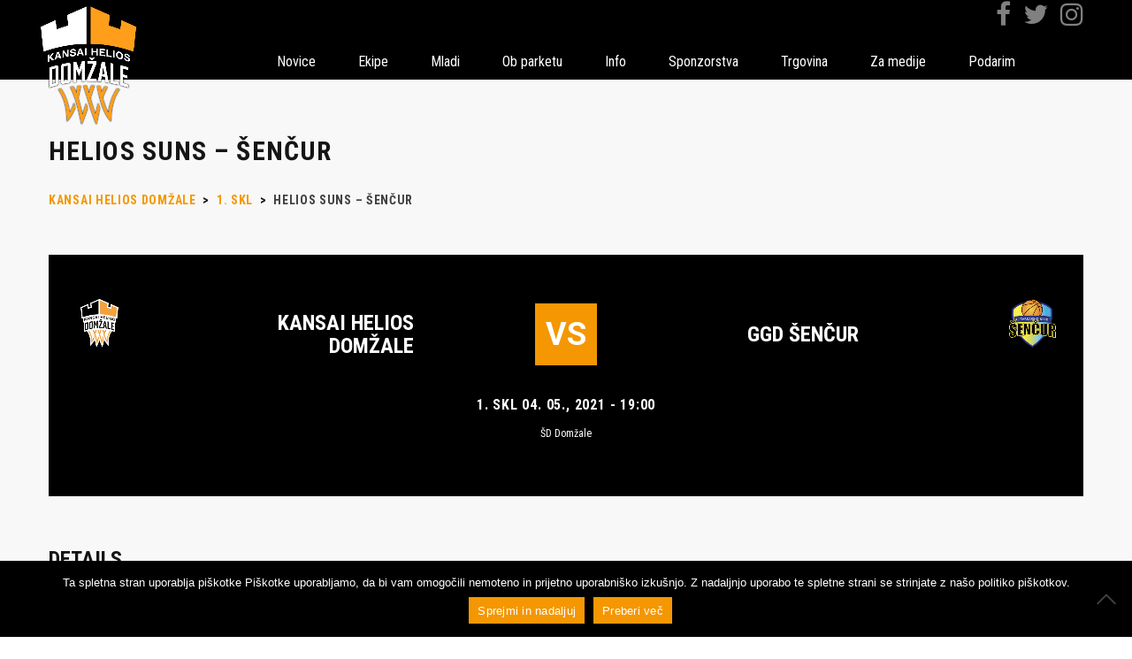

--- FILE ---
content_type: text/html; charset=UTF-8
request_url: https://kkdomzale.si/dogodek/helios-suns-sencur-6/
body_size: 11308
content:
<!DOCTYPE html>
<html lang="en-US" class="no-js">
<head>
<meta charset="UTF-8">
<meta name="viewport" content="width=device-width, initial-scale=1">
<link rel="profile" href="http://gmpg.org/xfn/11">
<link rel="pingback" href="https://kkdomzale.si/xmlrpc.php">
<title>Helios Suns &#8211; Šenčur &#8211; Kansai Helios Domžale</title>
<script type="text/javascript">
//<![CDATA[
LeagueManagerAjaxL10n = {
blogUrl: "https://kkdomzale.si",
//pluginPath: "/var/www/vhosts/kkdomzale.si/httpdocs/wp-content/plugins/leaguemanager",
pluginUrl: "https://kkdomzale.si/wp-content/plugins/leaguemanager",
requestUrl: "https://kkdomzale.si/wp-admin/admin-ajax.php",
Edit: "Edit",
Post: "Post",
Save: "Save",
Cancel: "Cancel",
pleaseWait: "Please wait...",
Revisions: "Page Revisions",
Time: "Insert time",
Options: "Options",
Delete: "Delete"
}
//]]>
</script>
<meta name='robots' content='max-image-preview:large' />
<!-- Speed of this site is optimised by WP Performance Score Booster plugin v2.2.1 - https://dipakgajjar.com/wp-performance-score-booster/ -->
<link rel='dns-prefetch' href='//maps.googleapis.com' />
<link rel='dns-prefetch' href='//fonts.googleapis.com' />
<link rel="alternate" type="application/rss+xml" title="Kansai Helios Domžale &raquo; Feed" href="https://kkdomzale.si/feed/" />
<link rel="alternate" type="application/rss+xml" title="Kansai Helios Domžale &raquo; Comments Feed" href="https://kkdomzale.si/comments/feed/" />
<link rel="alternate" title="oEmbed (JSON)" type="application/json+oembed" href="https://kkdomzale.si/wp-json/oembed/1.0/embed?url=https%3A%2F%2Fkkdomzale.si%2Fdogodek%2Fhelios-suns-sencur-6%2F" />
<link rel="alternate" title="oEmbed (XML)" type="text/xml+oembed" href="https://kkdomzale.si/wp-json/oembed/1.0/embed?url=https%3A%2F%2Fkkdomzale.si%2Fdogodek%2Fhelios-suns-sencur-6%2F&#038;format=xml" />
<style id='wp-img-auto-sizes-contain-inline-css' type='text/css'>
img:is([sizes=auto i],[sizes^="auto," i]){contain-intrinsic-size:3000px 1500px}
/*# sourceURL=wp-img-auto-sizes-contain-inline-css */
</style>
<!-- <link rel='stylesheet' id='sbi_styles-css' href='https://kkdomzale.si/wp-content/plugins/instagram-feed/css/sbi-styles.min.css' type='text/css' media='all' /> -->
<!-- <link rel='stylesheet' id='dashicons-css' href='https://kkdomzale.si/wp-includes/css/dashicons.min.css' type='text/css' media='all' /> -->
<!-- <link rel='stylesheet' id='thickbox-css' href='https://kkdomzale.si/wp-includes/js/thickbox/thickbox.css' type='text/css' media='all' /> -->
<!-- <link rel='stylesheet' id='leaguemanager-css' href='https://kkdomzale.si/wp-content/plugins/leaguemanager/style.css' type='text/css' media='all' /> -->
<link rel="stylesheet" type="text/css" href="//kkdomzale.si/wp-content/cache/wpfc-minified/148c5ipg/hrf8a.css" media="all"/>
<style id='leaguemanager-inline-css' type='text/css'>
table.leaguemanager th,
div.matchlist table.leaguemanager th {
background-color: #dddddd;
}
table.leaguemanager tr {
background-color: #ffffff;
}
table.leaguemanager tr.alternate {
background-color: #efefef;
}
table.standingstable tr.ascend .rank,
table.standingstable tr.ascend.alternate .rank {
background-color: #ffffff;
}
table.standingstable .descend .rank,
table.standingstable .descend.alternate .rank {
background-color: #ffffff;
}
table.crosstable th,
table.crosstable td {
border: 1px solid #efefef;
}
/*# sourceURL=leaguemanager-inline-css */
</style>
<!-- <link rel='stylesheet' id='jquery-ui-css' href='https://kkdomzale.si/wp-content/plugins/leaguemanager/css/jquery/jquery-ui.min.css' type='text/css' media='all' /> -->
<!-- <link rel='stylesheet' id='jquery-ui-structure-css' href='https://kkdomzale.si/wp-content/plugins/leaguemanager/css/jquery/jquery-ui.structure.min.css' type='text/css' media='all' /> -->
<!-- <link rel='stylesheet' id='jquery-ui-theme-css' href='https://kkdomzale.si/wp-content/plugins/leaguemanager/css/jquery/jquery-ui.theme.min.css' type='text/css' media='all' /> -->
<link rel="stylesheet" type="text/css" href="//kkdomzale.si/wp-content/cache/wpfc-minified/opaz9w7/hrf8a.css" media="all"/>
<link rel='stylesheet' id='stm_default_google_font-css' href='https://fonts.googleapis.com/css?family=Roboto+Condensed%3A400%2C700%2C300%7CRoboto%3A500%2C400%2C300%2C400italic%2C700&#038;ver=1.0' type='text/css' media='all' />
<!-- <link rel='stylesheet' id='boostrap-css' href='https://kkdomzale.si/wp-content/themes/splash/assets/css/bootstrap.min.css' type='text/css' media='all' /> -->
<!-- <link rel='stylesheet' id='select2-css' href='https://kkdomzale.si/wp-content/themes/splash/assets/css/select2.min.css' type='text/css' media='all' /> -->
<!-- <link rel='stylesheet' id='owl-carousel-css' href='https://kkdomzale.si/wp-content/themes/splash/assets/css/owl.carousel.css' type='text/css' media='all' /> -->
<!-- <link rel='stylesheet' id='stm-font-awesome-css' href='https://kkdomzale.si/wp-content/themes/splash/assets/css/font-awesome.min.css' type='text/css' media='all' /> -->
<!-- <link rel='stylesheet' id='fancybox-css' href='https://kkdomzale.si/wp-content/themes/splash/assets/css/jquery.fancybox.css' type='text/css' media='all' /> -->
<!-- <link rel='stylesheet' id='stm-theme-animate-css' href='https://kkdomzale.si/wp-content/themes/splash/assets/css/animate.css' type='text/css' media='all' /> -->
<!-- <link rel='stylesheet' id='stm-theme-icons-css' href='https://kkdomzale.si/wp-content/themes/splash/assets/css/splash-icons.css' type='text/css' media='all' /> -->
<!-- <link rel='stylesheet' id='stm-skin-custom-css' href='https://kkdomzale.si/wp-content/uploads/stm_uploads/skin-custom.css' type='text/css' media='all' /> -->
<!-- <link rel='stylesheet' id='stm-theme-default-styles-css' href='https://kkdomzale.si/wp-content/themes/splash/style.css' type='text/css' media='all' /> -->
<link rel="stylesheet" type="text/css" href="//kkdomzale.si/wp-content/cache/wpfc-minified/peq4wt2/hrf8a.css" media="all"/>
<style id='stm-theme-default-styles-inline-css' type='text/css'>
.result-container { /*display: none !important;*/ left: 58% !important; } .stm-latest-result .points { line-height: 0px !important; } body:not(.home) .stm-header.stm-transparent-header .stm-header-inner .logo-container img { width: 120px !important; } .last-game-stats { background-color: #000000 !important; } .post_slider_container .result-container .col .stm-latest-results-units .prev-info .last-game-stats a:before { background-color: #000000 !important; } .last-game-stats .read_more { text-align: left !important; } .post_slider_container .result-container .col .stm-command-vs span { font-size: 72px !important; }
/*# sourceURL=stm-theme-default-styles-inline-css */
</style>
<style id='wp-emoji-styles-inline-css' type='text/css'>
img.wp-smiley, img.emoji {
display: inline !important;
border: none !important;
box-shadow: none !important;
height: 1em !important;
width: 1em !important;
margin: 0 0.07em !important;
vertical-align: -0.1em !important;
background: none !important;
padding: 0 !important;
}
/*# sourceURL=wp-emoji-styles-inline-css */
</style>
<!-- <link rel='stylesheet' id='acd-style-css' href='https://kkdomzale.si/wp-content/plugins/archives-by-category-and-date/css/acd-style.css' type='text/css' media='all' /> -->
<!-- <link rel='stylesheet' id='contact-form-7-css' href='https://kkdomzale.si/wp-content/plugins/contact-form-7/includes/css/styles.css' type='text/css' media='all' /> -->
<!-- <link rel='stylesheet' id='cookie-notice-front-css' href='https://kkdomzale.si/wp-content/plugins/cookie-notice/css/front.min.css' type='text/css' media='all' /> -->
<!-- <link rel='stylesheet' id='rs-plugin-settings-css' href='https://kkdomzale.si/wp-content/plugins/revslider/public/assets/css/settings.css' type='text/css' media='all' /> -->
<link rel="stylesheet" type="text/css" href="//kkdomzale.si/wp-content/cache/wpfc-minified/kb6fxoe1/hrf8a.css" media="all"/>
<style id='rs-plugin-settings-inline-css' type='text/css'>
.slider-title.h1{white-space:initial !important}@media (min-width:768px){.slider-title.h1,.slider-description,.slider-date.h6{min-width:800px}}@media (max-width:550px){.slider-title.h1,.slider-description,.slider-date.h6{min-width:400px}}
/*# sourceURL=rs-plugin-settings-inline-css */
</style>
<!-- <link rel='stylesheet' id='sportspress-general-css' href='//kkdomzale.si/wp-content/plugins/sportspress/assets/css/sportspress.css' type='text/css' media='all' /> -->
<!-- <link rel='stylesheet' id='sportspress-icons-css' href='//kkdomzale.si/wp-content/plugins/sportspress/assets/css/icons.css' type='text/css' media='all' /> -->
<!-- <link rel='stylesheet' id='leaflet_stylesheet-css' href='https://kkdomzale.si/wp-content/plugins/sportspress/assets/css/leaflet.css' type='text/css' media='all' /> -->
<!-- <link rel='stylesheet' id='parent-style-css' href='https://kkdomzale.si/wp-content/themes/splash/style.css' type='text/css' media='all' /> -->
<!-- <link rel='stylesheet' id='child-style-css' href='https://kkdomzale.si/wp-content/themes/splash-child/style.css' type='text/css' media='all' /> -->
<!-- <link rel='stylesheet' id='tablepress-default-css' href='https://kkdomzale.si/wp-content/tablepress-combined.min.css' type='text/css' media='all' /> -->
<link rel="stylesheet" type="text/css" href="//kkdomzale.si/wp-content/cache/wpfc-minified/8lgajsqz/huqdc.css" media="all"/>
<style type="text/css"> /* SportsPress Custom CSS */ /*.result-container {display:none !important}*/</style><script src='//kkdomzale.si/wp-content/cache/wpfc-minified/8z1k2xg0/hrf8a.js' type="text/javascript"></script>
<!-- <script type="text/javascript" src="https://kkdomzale.si/wp-includes/js/jquery/jquery.min.js" id="jquery-core-js"></script> -->
<!-- <script type="text/javascript" src="https://kkdomzale.si/wp-includes/js/jquery/jquery-migrate.min.js" id="jquery-migrate-js"></script> -->
<script type="text/javascript" id="cookie-notice-front-js-before">
/* <![CDATA[ */
var cnArgs = {"ajaxUrl":"https:\/\/kkdomzale.si\/wp-admin\/admin-ajax.php","nonce":"d71db09c93","hideEffect":"fade","position":"bottom","onScroll":false,"onScrollOffset":100,"onClick":false,"cookieName":"cookie_notice_accepted","cookieTime":15811200,"cookieTimeRejected":2592000,"globalCookie":false,"redirection":false,"cache":false,"revokeCookies":false,"revokeCookiesOpt":"automatic"};
//# sourceURL=cookie-notice-front-js-before
/* ]]> */
</script>
<script src='//kkdomzale.si/wp-content/cache/wpfc-minified/f2f9yb44/hrf8a.js' type="text/javascript"></script>
<!-- <script type="text/javascript" src="https://kkdomzale.si/wp-content/plugins/cookie-notice/js/front.min.js" id="cookie-notice-front-js"></script> -->
<!-- <script type="text/javascript" src="https://kkdomzale.si/wp-includes/js/jquery/ui/core.min.js" id="jquery-ui-core-js"></script> -->
<!-- <script type="text/javascript" src="https://kkdomzale.si/wp-includes/js/jquery/ui/accordion.min.js" id="jquery-ui-accordion-js"></script> -->
<!-- <script type="text/javascript" src="https://kkdomzale.si/wp-includes/js/jquery/ui/tabs.min.js" id="jquery-ui-tabs-js"></script> -->
<!-- <script type="text/javascript" src="https://kkdomzale.si/wp-includes/js/jquery/ui/effect.min.js" id="jquery-effects-core-js"></script> -->
<!-- <script type="text/javascript" src="https://kkdomzale.si/wp-includes/js/jquery/ui/effect-slide.min.js" id="jquery-effects-slide-js"></script> -->
<!-- <script type="text/javascript" src="https://kkdomzale.si/wp-includes/js/tw-sack.min.js" id="sack-js"></script> -->
<script type="text/javascript" id="thickbox-js-extra">
/* <![CDATA[ */
var thickboxL10n = {"next":"Next \u003E","prev":"\u003C Prev","image":"Image","of":"of","close":"Close","noiframes":"This feature requires inline frames. You have iframes disabled or your browser does not support them.","loadingAnimation":"https://kkdomzale.si/wp-includes/js/thickbox/loadingAnimation.gif"};
//# sourceURL=thickbox-js-extra
/* ]]> */
</script>
<script src='//kkdomzale.si/wp-content/cache/wpfc-minified/1sd5v31c/huqdc.js' type="text/javascript"></script>
<!-- <script type="text/javascript" src="https://kkdomzale.si/wp-includes/js/thickbox/thickbox.js" id="thickbox-js"></script> -->
<!-- <script type="text/javascript" src="https://kkdomzale.si/wp-content/plugins/leaguemanager/leaguemanager.js" id="leaguemanager-js"></script> -->
<!-- <script type="text/javascript" src="https://kkdomzale.si/wp-content/plugins/revslider/public/assets/js/jquery.themepunch.tools.min.js" id="tp-tools-js"></script> -->
<!-- <script type="text/javascript" src="https://kkdomzale.si/wp-content/plugins/revslider/public/assets/js/jquery.themepunch.revolution.min.js" id="revmin-js"></script> -->
<!-- <script type="text/javascript" src="https://kkdomzale.si/wp-content/plugins/sportspress/assets/js/leaflet.js" id="leaflet_js-js"></script> -->
<!-- <script type="text/javascript" src="https://kkdomzale.si/wp-content/themes/splash-child/js/standings-api.js" id="addStandingsApi-js"></script> -->
<!-- <script type="text/javascript" src="https://kkdomzale.si/wp-content/themes/splash-child/js/widget.js" id="addWidget-js"></script> -->
<link rel="https://api.w.org/" href="https://kkdomzale.si/wp-json/" /><link rel="alternate" title="JSON" type="application/json" href="https://kkdomzale.si/wp-json/wp/v2/events/12114" /><link rel="EditURI" type="application/rsd+xml" title="RSD" href="https://kkdomzale.si/xmlrpc.php?rsd" />
<meta name="generator" content="WordPress 6.9" />
<meta name="generator" content="SportsPress 2.7.26" />
<link rel="canonical" href="https://kkdomzale.si/dogodek/helios-suns-sencur-6/" />
<link rel='shortlink' href='https://kkdomzale.si/?p=12114' />
<script type="text/javascript">
var ajaxurl = 'https://kkdomzale.si/wp-admin/admin-ajax.php';
var stm_cf7_preloader = 'https://kkdomzale.si/wp-content/themes/splash/assets/images/map-pin.png';
</script>
<meta name="generator" content="Powered by Visual Composer - drag and drop page builder for WordPress."/>
<!--[if lte IE 9]><link rel="stylesheet" type="text/css" href="https://kkdomzale.si/wp-content/plugins/js_composer/assets/css/vc_lte_ie9.min.css" media="screen"><![endif]--><!--[if IE  8]><link rel="stylesheet" type="text/css" href="https://kkdomzale.si/wp-content/plugins/js_composer/assets/css/vc-ie8.min.css" media="screen"><![endif]--><meta name="generator" content="Powered by Slider Revolution 5.2.6 - responsive, Mobile-Friendly Slider Plugin for WordPress with comfortable drag and drop interface." />
<link rel="icon" href="https://kkdomzale.si/wp-content/uploads/2023/09/cropped-najava-32x32.jpg" sizes="32x32" />
<link rel="icon" href="https://kkdomzale.si/wp-content/uploads/2023/09/cropped-najava-192x192.jpg" sizes="192x192" />
<link rel="apple-touch-icon" href="https://kkdomzale.si/wp-content/uploads/2023/09/cropped-najava-180x180.jpg" />
<meta name="msapplication-TileImage" content="https://kkdomzale.si/wp-content/uploads/2023/09/cropped-najava-270x270.jpg" />
<style type="text/css" title="dynamic-css" class="options-output">.stm-header .logo-main .blogname h1{font-size:0px;}#stm-top-bar{background-color: #000000;}#stm-top-bar{color: #ffffff;}</style>
<noscript><style type="text/css"> .wpb_animate_when_almost_visible { opacity: 1; }</style></noscript></head>
<body class="wp-singular sp_event-template-default single single-sp_event postid-12114 wp-theme-splash wp-child-theme-splash-child cookies-not-set sportspress sportspress-page sp-has-venue sp-has-results sp-performance-sections-0 stm-shop-sidebar wpb-js-composer js-comp-ver-4.12 vc_responsive">
<script>
(function(i,s,o,g,r,a,m){i['GoogleAnalyticsObject']=r;i[r]=i[r]||function(){
(i[r].q=i[r].q||[]).push(arguments)},i[r].l=1*new Date();a=s.createElement(o),
m=s.getElementsByTagName(o)[0];a.async=1;a.src=g;m.parentNode.insertBefore(a,m)
})(window,document,'script','https://www.google-analytics.com/analytics.js','ga');
ga('create', 'UA-87938720-1', 'auto');
ga('send', 'pageview');
</script>
<div id="wrapper">
<div  class="stm-header stm-transparent-header  stm-header-static">
<div class="stm-header-inner">
<div class="container stm-header-container">
<!--Logo-->
<div class="logo-container">
<div class="logo-main" style="margin-top: 0px;">
<a class="bloglogo" href="https://kkdomzale.si/">
<img
src="https://kkdomzale.si/wp-content/uploads/2023/08/white_orange_logo_shadow.png"
style="width: 300px;"
title="Home"
alt="Logo"
/>
</a>
</div>
</div>
<div class="menu-results-container">
<div class="result-container">
<div class="col results">
</div>
<div class="col next-match">
</div>
<div class="socialmedia">
<a href="https://www.facebook.com/HeliosSuns/" target="_blank">
<i class="fa fa-facebook"></i>
</a>
<a href="https://twitter.com/HeliosSuns" target="_blank">
<i class="fa fa-twitter"></i>
</a>
<a href="https://www.instagram.com/heliossuns/" target="_blank">
<i class="fa fa-instagram"></i>
</a>
</div>
</div>
<div class="stm-main-menu">
<div class="stm-main-menu-unit " style="margin-top: 0px;">
<ul class="header-menu stm-list-duty heading-font clearfix">
<li id="menu-item-2427" class="menu-item menu-item-type-post_type menu-item-object-page menu-item-has-children menu-item-2427"><a href="https://kkdomzale.si/news/"><span>Novice</span></a>
<ul class="sub-menu">
<li id="menu-item-2616" class="menu-item menu-item-type-taxonomy menu-item-object-category menu-item-2616"><a href="https://kkdomzale.si/category/clani/"><span>Člani</span></a></li>
<li id="menu-item-2617" class="menu-item menu-item-type-taxonomy menu-item-object-category menu-item-2617"><a href="https://kkdomzale.si/category/mlajsi/"><span>Mlajši</span></a></li>
<li id="menu-item-2479" class="menu-item menu-item-type-taxonomy menu-item-object-category menu-item-2479"><a href="https://kkdomzale.si/category/ostalo/"><span>Ostalo</span></a></li>
<li id="menu-item-16331" class="menu-item menu-item-type-taxonomy menu-item-object-category menu-item-16331"><a href="https://kkdomzale.si/category/75-let/"><span>75 let</span></a></li>
<li id="menu-item-2480" class="menu-item menu-item-type-taxonomy menu-item-object-category menu-item-2480"><a href="https://kkdomzale.si/category/vsenovice/"><span>Vse novice</span></a></li>
</ul>
</li>
<li id="menu-item-7961" class="menu-item menu-item-type-custom menu-item-object-custom menu-item-has-children menu-item-7961"><a href="https://kkdomzale.si/ekipe/clani/igralci/"><span>Ekipe</span></a>
<ul class="sub-menu">
<li id="menu-item-5301" class="menu-item menu-item-type-custom menu-item-object-custom menu-item-has-children menu-item-5301"><a href="https://kkdomzale.si/ekipe/clani/igralci/"><span>Člani</span></a>
<ul class="sub-menu">
<li id="menu-item-2120" class="menu-item menu-item-type-post_type menu-item-object-page menu-item-2120"><a href="https://kkdomzale.si/ekipe/clani/igralci/"><span>Igralci</span></a></li>
<li id="menu-item-2094" class="menu-item menu-item-type-post_type menu-item-object-page menu-item-2094"><a href="https://kkdomzale.si/ekipe/clani/strokovno-vodstvo/"><span>Strokovno vodstvo</span></a></li>
<li id="menu-item-2661" class="menu-item menu-item-type-post_type menu-item-object-page menu-item-2661"><a href="https://kkdomzale.si/ekipe/clani/rezultati-tekem/"><span>Razpored in rezultati</span></a></li>
<li id="menu-item-7052" class="menu-item menu-item-type-post_type menu-item-object-page menu-item-7052"><a href="https://kkdomzale.si/ekipe/clani/prejsnje-sezone/"><span>Prejšnje sezone</span></a></li>
</ul>
</li>
<li id="menu-item-5302" class="menu-item menu-item-type-custom menu-item-object-custom menu-item-has-children menu-item-5302"><a href="https://kkdomzale.si/ekipe/u17-u19/u20-ekipa-a/"><span>U18, U20</span></a>
<ul class="sub-menu">
<li id="menu-item-2780" class="menu-item menu-item-type-post_type menu-item-object-page menu-item-2780"><a href="https://kkdomzale.si/ekipe/u17-u19/u20-ekipa-a/"><span>U20 – ekipa A</span></a></li>
<li id="menu-item-2779" class="menu-item menu-item-type-post_type menu-item-object-page menu-item-2779"><a href="https://kkdomzale.si/ekipe/u17-u19/u20-ekipa-b/"><span>U20 – ekipa B</span></a></li>
<li id="menu-item-11518" class="menu-item menu-item-type-post_type menu-item-object-page menu-item-11518"><a href="https://kkdomzale.si/ekipe/u17-u19/u19-ekipa-c/"><span>U20 &#8211; ekipa C</span></a></li>
<li id="menu-item-2778" class="menu-item menu-item-type-post_type menu-item-object-page menu-item-2778"><a href="https://kkdomzale.si/ekipe/u17-u19/u18-ekipa-a/"><span>U18 – ekipa A</span></a></li>
<li id="menu-item-2777" class="menu-item menu-item-type-post_type menu-item-object-page menu-item-2777"><a href="https://kkdomzale.si/ekipe/u17-u19/u18-ekipa-b/"><span>U18 – ekipa B</span></a></li>
<li id="menu-item-8623" class="menu-item menu-item-type-post_type menu-item-object-page menu-item-8623"><a href="https://kkdomzale.si/ekipe/u17-u19/u18-ekipa-c/"><span>U18 – ekipa C</span></a></li>
</ul>
</li>
<li id="menu-item-5303" class="menu-item menu-item-type-custom menu-item-object-custom menu-item-has-children menu-item-5303"><a href="https://kkdomzale.si/ekipe/u13-u15/u15-ekipa-a/"><span>U14, U16</span></a>
<ul class="sub-menu">
<li id="menu-item-2772" class="menu-item menu-item-type-post_type menu-item-object-page menu-item-2772"><a href="https://kkdomzale.si/ekipe/u13-u15/u16-ekipa-a/"><span>U16 – ekipa A</span></a></li>
<li id="menu-item-2771" class="menu-item menu-item-type-post_type menu-item-object-page menu-item-2771"><a href="https://kkdomzale.si/ekipe/u13-u15/u16-ekipa-b/"><span>U16 – ekipa B</span></a></li>
<li id="menu-item-15953" class="menu-item menu-item-type-post_type menu-item-object-page menu-item-15953"><a href="https://kkdomzale.si/ekipe/u13-u15/u16-ekipa-c/"><span>U16 – ekipa C</span></a></li>
<li id="menu-item-2774" class="menu-item menu-item-type-post_type menu-item-object-page menu-item-2774"><a href="https://kkdomzale.si/ekipe/u13-u15/u13-ekipa-a/"><span>U14 – ekipa A</span></a></li>
<li id="menu-item-5561" class="menu-item menu-item-type-post_type menu-item-object-page menu-item-5561"><a href="https://kkdomzale.si/ekipe/u13-u15/u13-ekipa-b/"><span>U14 – ekipa B</span></a></li>
</ul>
</li>
<li id="menu-item-5304" class="menu-item menu-item-type-custom menu-item-object-custom menu-item-has-children menu-item-5304"><a href="https://kkdomzale.si/ekipe/u11/u11-ekipa-a/"><span>U10, U12</span></a>
<ul class="sub-menu">
<li id="menu-item-2775" class="menu-item menu-item-type-post_type menu-item-object-page menu-item-2775"><a href="https://kkdomzale.si/ekipe/u11/u11-ekipa-a/"><span>U12 – ekipa A</span></a></li>
<li id="menu-item-2776" class="menu-item menu-item-type-post_type menu-item-object-page menu-item-2776"><a href="https://kkdomzale.si/ekipe/u11/u11-ekipa-b/"><span>U12 – ekipa B</span></a></li>
<li id="menu-item-3626" class="menu-item menu-item-type-post_type menu-item-object-page menu-item-3626"><a href="https://kkdomzale.si/ekipe/u11/u9-ekipa-c/"><span>U12 – ekipa C</span></a></li>
<li id="menu-item-3625" class="menu-item menu-item-type-post_type menu-item-object-page menu-item-3625"><a href="https://kkdomzale.si/ekipe/u11/u9-ekipa-b/"><span>U10 – ekipe A, B, C, D, E</span></a></li>
</ul>
</li>
</ul>
</li>
<li id="menu-item-7960" class="menu-item menu-item-type-custom menu-item-object-custom menu-item-has-children menu-item-7960"><a href="https://kkdomzale.si/mladi/mladinski-pogon/"><span>Mladi</span></a>
<ul class="sub-menu">
<li id="menu-item-5539" class="menu-item menu-item-type-post_type menu-item-object-page menu-item-5539"><a href="https://kkdomzale.si/mladi/mladinski-pogon/"><span>Mladinski pogon</span></a></li>
<li id="menu-item-5538" class="menu-item menu-item-type-post_type menu-item-object-page menu-item-5538"><a href="https://kkdomzale.si/mladi/sola-kosarke/"><span>Šola košarke</span></a></li>
<li id="menu-item-6775" class="menu-item menu-item-type-post_type menu-item-object-page menu-item-6775"><a href="https://kkdomzale.si/mladi/poletni-tabor/"><span>Poletni tabor</span></a></li>
</ul>
</li>
<li id="menu-item-7959" class="menu-item menu-item-type-custom menu-item-object-custom menu-item-has-children menu-item-7959"><a href="https://kkdomzale.si/poslovni-klub/"><span>Ob parketu</span></a>
<ul class="sub-menu">
<li id="menu-item-13152" class="menu-item menu-item-type-post_type menu-item-object-page menu-item-13152"><a href="https://kkdomzale.si/druzbena-odgovornost/"><span>Vračamo okolju</span></a></li>
<li id="menu-item-10583" class="menu-item menu-item-type-post_type menu-item-object-page menu-item-10583"><a href="https://kkdomzale.si/poslovni-klub/"><span>Poslovni klub</span></a></li>
<li id="menu-item-7884" class="menu-item menu-item-type-post_type menu-item-object-page menu-item-7884"><a href="https://kkdomzale.si/vip-klub/"><span>VIP klub</span></a></li>
<li id="menu-item-10777" class="menu-item menu-item-type-post_type menu-item-object-page menu-item-10777"><a href="https://kkdomzale.si/ob-parketu/sports-bar/"><span>Sports Bar</span></a></li>
<li id="menu-item-3605" class="menu-item menu-item-type-post_type menu-item-object-page menu-item-3605"><a href="https://kkdomzale.si/ob-parketu/mr-penzl/"><span>Mr. Penzl</span></a></li>
<li id="menu-item-3606" class="menu-item menu-item-type-post_type menu-item-object-page menu-item-3606"><a href="https://kkdomzale.si/ob-parketu/plesna-skupina/"><span>Plesna skupina</span></a></li>
<li id="menu-item-2495" class="menu-item menu-item-type-post_type menu-item-object-page menu-item-2495"><a href="https://kkdomzale.si/ob-parketu/navijaci/"><span>Ravbarji</span></a></li>
</ul>
</li>
<li id="menu-item-5648" class="menu-item menu-item-type-custom menu-item-object-custom menu-item-has-children menu-item-5648"><a href="https://kkdomzale.si/o_klubu/kontakt/"><span>Info</span></a>
<ul class="sub-menu">
<li id="menu-item-3599" class="menu-item menu-item-type-post_type menu-item-object-page menu-item-3599"><a href="https://kkdomzale.si/kontakt/"><span>Kontakt</span></a></li>
<li id="menu-item-7861" class="menu-item menu-item-type-post_type menu-item-object-page menu-item-7861"><a href="https://kkdomzale.si/uprava/"><span>Uprava</span></a></li>
<li id="menu-item-8780" class="menu-item menu-item-type-post_type menu-item-object-page menu-item-8780"><a href="https://kkdomzale.si/dokumenti/"><span>Dokumenti</span></a></li>
<li id="menu-item-3595" class="menu-item menu-item-type-post_type menu-item-object-page menu-item-3595"><a href="https://kkdomzale.si/zgodovina/"><span>Zgodovina</span></a></li>
<li id="menu-item-5365" class="menu-item menu-item-type-post_type menu-item-object-page menu-item-5365"><a href="https://kkdomzale.si/dvorana/"><span>Dvorana</span></a></li>
</ul>
</li>
<li id="menu-item-7970" class="menu-item menu-item-type-post_type menu-item-object-page menu-item-7970"><a href="https://kkdomzale.si/sponzorstva/"><span>Sponzorstva</span></a></li>
<li id="menu-item-7962" class="menu-item menu-item-type-custom menu-item-object-custom menu-item-has-children menu-item-7962"><a href="https://kkdomzale.si/vstopnice/"><span>Trgovina</span></a>
<ul class="sub-menu">
<li id="menu-item-8690" class="menu-item menu-item-type-post_type menu-item-object-page menu-item-8690"><a href="https://kkdomzale.si/vstopnice/"><span>Vstopnice</span></a></li>
<li id="menu-item-8691" class="menu-item menu-item-type-post_type menu-item-object-page menu-item-8691"><a href="https://kkdomzale.si/navijaski-artikli/"><span>Navijaški artikli</span></a></li>
</ul>
</li>
<li id="menu-item-13128" class="menu-item menu-item-type-post_type menu-item-object-page menu-item-13128"><a href="https://kkdomzale.si/za-medije/"><span>Za medije</span></a></li>
<li id="menu-item-13391" class="menu-item menu-item-type-post_type menu-item-object-page menu-item-13391"><a href="https://kkdomzale.si/podarim/"><span>Podarim</span></a></li>
</ul>
</div>
</div>
</div>
</div>
</div>
<!--MOBILE HEADER-->
<div class="stm-header-mobile clearfix">
<div class="logo-main" style="margin-top: 0px;">
<a class="bloglogo" href="https://kkdomzale.si/">
<img
src="https://kkdomzale.si/wp-content/uploads/2023/08/white_orange_logo_shadow.png"
style="width: 300px;"
title="Home"
alt="Logo"
/>
</a>
</div>
<div class="stm-mobile-right">
<div class="clearfix">
<div class="stm-menu-toggle">
<span></span>
<span></span>
<span></span>
</div>
</div>
</div>
<div class="stm-mobile-menu-unit">
<div class="inner">
<div class="stm-top clearfix">
<div class="stm-switcher pull-left">
</div>
<div class="stm-top-right">
<div class="clearfix">
<!--<div class="stm-top-search">
</div>-->
<div class="stm-top-socials">
<ul class="top-bar-socials stm-list-duty">
<li>
<a href="https://www.facebook.com/HeliosSuns/" target="_blank" style="color:#ffffff !important;">
<i class="fa fa-facebook"></i>
</a>
</li>
<li>
<a href="https://twitter.com/HeliosSuns?ref_src=twsrc%5Etfw" target="_blank" style="color:#ffffff !important;">
<i class="fa fa-twitter"></i>
</a>
</li>
<li>
<a href="https://www.instagram.com/heliossuns/" target="_blank" style="color:#ffffff !important;">
<i class="fa fa-instagram"></i>
</a>
</li>
<li>
<a href="https://www.youtube.com/c/HeliosSunsDomzale" target="_blank" style="color:#ffffff !important;">
<i class="fa fa-youtube"></i>
</a>
</li>
</ul>
</div>
</div>
</div>
</div>
<ul class="stm-mobile-menu-list heading-font">
<li class="menu-item menu-item-type-post_type menu-item-object-page menu-item-has-children menu-item-2427"><a href="https://kkdomzale.si/news/"><span>Novice</span></a>
<ul class="sub-menu">
<li class="menu-item menu-item-type-taxonomy menu-item-object-category menu-item-2616"><a href="https://kkdomzale.si/category/clani/"><span>Člani</span></a></li>
<li class="menu-item menu-item-type-taxonomy menu-item-object-category menu-item-2617"><a href="https://kkdomzale.si/category/mlajsi/"><span>Mlajši</span></a></li>
<li class="menu-item menu-item-type-taxonomy menu-item-object-category menu-item-2479"><a href="https://kkdomzale.si/category/ostalo/"><span>Ostalo</span></a></li>
<li class="menu-item menu-item-type-taxonomy menu-item-object-category menu-item-16331"><a href="https://kkdomzale.si/category/75-let/"><span>75 let</span></a></li>
<li class="menu-item menu-item-type-taxonomy menu-item-object-category menu-item-2480"><a href="https://kkdomzale.si/category/vsenovice/"><span>Vse novice</span></a></li>
</ul>
</li>
<li class="menu-item menu-item-type-custom menu-item-object-custom menu-item-has-children menu-item-7961"><a href="https://kkdomzale.si/ekipe/clani/igralci/"><span>Ekipe</span></a>
<ul class="sub-menu">
<li class="menu-item menu-item-type-custom menu-item-object-custom menu-item-has-children menu-item-5301"><a href="https://kkdomzale.si/ekipe/clani/igralci/"><span>Člani</span></a>
<ul class="sub-menu">
<li class="menu-item menu-item-type-post_type menu-item-object-page menu-item-2120"><a href="https://kkdomzale.si/ekipe/clani/igralci/"><span>Igralci</span></a></li>
<li class="menu-item menu-item-type-post_type menu-item-object-page menu-item-2094"><a href="https://kkdomzale.si/ekipe/clani/strokovno-vodstvo/"><span>Strokovno vodstvo</span></a></li>
<li class="menu-item menu-item-type-post_type menu-item-object-page menu-item-2661"><a href="https://kkdomzale.si/ekipe/clani/rezultati-tekem/"><span>Razpored in rezultati</span></a></li>
<li class="menu-item menu-item-type-post_type menu-item-object-page menu-item-7052"><a href="https://kkdomzale.si/ekipe/clani/prejsnje-sezone/"><span>Prejšnje sezone</span></a></li>
</ul>
</li>
<li class="menu-item menu-item-type-custom menu-item-object-custom menu-item-has-children menu-item-5302"><a href="https://kkdomzale.si/ekipe/u17-u19/u20-ekipa-a/"><span>U18, U20</span></a>
<ul class="sub-menu">
<li class="menu-item menu-item-type-post_type menu-item-object-page menu-item-2780"><a href="https://kkdomzale.si/ekipe/u17-u19/u20-ekipa-a/"><span>U20 – ekipa A</span></a></li>
<li class="menu-item menu-item-type-post_type menu-item-object-page menu-item-2779"><a href="https://kkdomzale.si/ekipe/u17-u19/u20-ekipa-b/"><span>U20 – ekipa B</span></a></li>
<li class="menu-item menu-item-type-post_type menu-item-object-page menu-item-11518"><a href="https://kkdomzale.si/ekipe/u17-u19/u19-ekipa-c/"><span>U20 &#8211; ekipa C</span></a></li>
<li class="menu-item menu-item-type-post_type menu-item-object-page menu-item-2778"><a href="https://kkdomzale.si/ekipe/u17-u19/u18-ekipa-a/"><span>U18 – ekipa A</span></a></li>
<li class="menu-item menu-item-type-post_type menu-item-object-page menu-item-2777"><a href="https://kkdomzale.si/ekipe/u17-u19/u18-ekipa-b/"><span>U18 – ekipa B</span></a></li>
<li class="menu-item menu-item-type-post_type menu-item-object-page menu-item-8623"><a href="https://kkdomzale.si/ekipe/u17-u19/u18-ekipa-c/"><span>U18 – ekipa C</span></a></li>
</ul>
</li>
<li class="menu-item menu-item-type-custom menu-item-object-custom menu-item-has-children menu-item-5303"><a href="https://kkdomzale.si/ekipe/u13-u15/u15-ekipa-a/"><span>U14, U16</span></a>
<ul class="sub-menu">
<li class="menu-item menu-item-type-post_type menu-item-object-page menu-item-2772"><a href="https://kkdomzale.si/ekipe/u13-u15/u16-ekipa-a/"><span>U16 – ekipa A</span></a></li>
<li class="menu-item menu-item-type-post_type menu-item-object-page menu-item-2771"><a href="https://kkdomzale.si/ekipe/u13-u15/u16-ekipa-b/"><span>U16 – ekipa B</span></a></li>
<li class="menu-item menu-item-type-post_type menu-item-object-page menu-item-15953"><a href="https://kkdomzale.si/ekipe/u13-u15/u16-ekipa-c/"><span>U16 – ekipa C</span></a></li>
<li class="menu-item menu-item-type-post_type menu-item-object-page menu-item-2774"><a href="https://kkdomzale.si/ekipe/u13-u15/u13-ekipa-a/"><span>U14 – ekipa A</span></a></li>
<li class="menu-item menu-item-type-post_type menu-item-object-page menu-item-5561"><a href="https://kkdomzale.si/ekipe/u13-u15/u13-ekipa-b/"><span>U14 – ekipa B</span></a></li>
</ul>
</li>
<li class="menu-item menu-item-type-custom menu-item-object-custom menu-item-has-children menu-item-5304"><a href="https://kkdomzale.si/ekipe/u11/u11-ekipa-a/"><span>U10, U12</span></a>
<ul class="sub-menu">
<li class="menu-item menu-item-type-post_type menu-item-object-page menu-item-2775"><a href="https://kkdomzale.si/ekipe/u11/u11-ekipa-a/"><span>U12 – ekipa A</span></a></li>
<li class="menu-item menu-item-type-post_type menu-item-object-page menu-item-2776"><a href="https://kkdomzale.si/ekipe/u11/u11-ekipa-b/"><span>U12 – ekipa B</span></a></li>
<li class="menu-item menu-item-type-post_type menu-item-object-page menu-item-3626"><a href="https://kkdomzale.si/ekipe/u11/u9-ekipa-c/"><span>U12 – ekipa C</span></a></li>
<li class="menu-item menu-item-type-post_type menu-item-object-page menu-item-3625"><a href="https://kkdomzale.si/ekipe/u11/u9-ekipa-b/"><span>U10 – ekipe A, B, C, D, E</span></a></li>
</ul>
</li>
</ul>
</li>
<li class="menu-item menu-item-type-custom menu-item-object-custom menu-item-has-children menu-item-7960"><a href="https://kkdomzale.si/mladi/mladinski-pogon/"><span>Mladi</span></a>
<ul class="sub-menu">
<li class="menu-item menu-item-type-post_type menu-item-object-page menu-item-5539"><a href="https://kkdomzale.si/mladi/mladinski-pogon/"><span>Mladinski pogon</span></a></li>
<li class="menu-item menu-item-type-post_type menu-item-object-page menu-item-5538"><a href="https://kkdomzale.si/mladi/sola-kosarke/"><span>Šola košarke</span></a></li>
<li class="menu-item menu-item-type-post_type menu-item-object-page menu-item-6775"><a href="https://kkdomzale.si/mladi/poletni-tabor/"><span>Poletni tabor</span></a></li>
</ul>
</li>
<li class="menu-item menu-item-type-custom menu-item-object-custom menu-item-has-children menu-item-7959"><a href="https://kkdomzale.si/poslovni-klub/"><span>Ob parketu</span></a>
<ul class="sub-menu">
<li class="menu-item menu-item-type-post_type menu-item-object-page menu-item-13152"><a href="https://kkdomzale.si/druzbena-odgovornost/"><span>Vračamo okolju</span></a></li>
<li class="menu-item menu-item-type-post_type menu-item-object-page menu-item-10583"><a href="https://kkdomzale.si/poslovni-klub/"><span>Poslovni klub</span></a></li>
<li class="menu-item menu-item-type-post_type menu-item-object-page menu-item-7884"><a href="https://kkdomzale.si/vip-klub/"><span>VIP klub</span></a></li>
<li class="menu-item menu-item-type-post_type menu-item-object-page menu-item-10777"><a href="https://kkdomzale.si/ob-parketu/sports-bar/"><span>Sports Bar</span></a></li>
<li class="menu-item menu-item-type-post_type menu-item-object-page menu-item-3605"><a href="https://kkdomzale.si/ob-parketu/mr-penzl/"><span>Mr. Penzl</span></a></li>
<li class="menu-item menu-item-type-post_type menu-item-object-page menu-item-3606"><a href="https://kkdomzale.si/ob-parketu/plesna-skupina/"><span>Plesna skupina</span></a></li>
<li class="menu-item menu-item-type-post_type menu-item-object-page menu-item-2495"><a href="https://kkdomzale.si/ob-parketu/navijaci/"><span>Ravbarji</span></a></li>
</ul>
</li>
<li class="menu-item menu-item-type-custom menu-item-object-custom menu-item-has-children menu-item-5648"><a href="https://kkdomzale.si/o_klubu/kontakt/"><span>Info</span></a>
<ul class="sub-menu">
<li class="menu-item menu-item-type-post_type menu-item-object-page menu-item-3599"><a href="https://kkdomzale.si/kontakt/"><span>Kontakt</span></a></li>
<li class="menu-item menu-item-type-post_type menu-item-object-page menu-item-7861"><a href="https://kkdomzale.si/uprava/"><span>Uprava</span></a></li>
<li class="menu-item menu-item-type-post_type menu-item-object-page menu-item-8780"><a href="https://kkdomzale.si/dokumenti/"><span>Dokumenti</span></a></li>
<li class="menu-item menu-item-type-post_type menu-item-object-page menu-item-3595"><a href="https://kkdomzale.si/zgodovina/"><span>Zgodovina</span></a></li>
<li class="menu-item menu-item-type-post_type menu-item-object-page menu-item-5365"><a href="https://kkdomzale.si/dvorana/"><span>Dvorana</span></a></li>
</ul>
</li>
<li class="menu-item menu-item-type-post_type menu-item-object-page menu-item-7970"><a href="https://kkdomzale.si/sponzorstva/"><span>Sponzorstva</span></a></li>
<li class="menu-item menu-item-type-custom menu-item-object-custom menu-item-has-children menu-item-7962"><a href="https://kkdomzale.si/vstopnice/"><span>Trgovina</span></a>
<ul class="sub-menu">
<li class="menu-item menu-item-type-post_type menu-item-object-page menu-item-8690"><a href="https://kkdomzale.si/vstopnice/"><span>Vstopnice</span></a></li>
<li class="menu-item menu-item-type-post_type menu-item-object-page menu-item-8691"><a href="https://kkdomzale.si/navijaski-artikli/"><span>Navijaški artikli</span></a></li>
</ul>
</li>
<li class="menu-item menu-item-type-post_type menu-item-object-page menu-item-13128"><a href="https://kkdomzale.si/za-medije/"><span>Za medije</span></a></li>
<li class="menu-item menu-item-type-post_type menu-item-object-page menu-item-13391"><a href="https://kkdomzale.si/podarim/"><span>Podarim</span></a></li>
</ul>
</div>
</div>
</div>
</div>
<div id="main">
<div id="post-12114" class="post-12114 sp_event type-sp_event status-publish hentry sp_league-drzavno-prvenstvo sp_venue-sd-domzale">
<div class="stm-single-sp_event stm-event-page">
<div class="container">
<div class="stm-title-box-unit ">	<div class="stm-page-title">
<div class="container">
<div class="clearfix stm-title-box-title-wrapper">
<h3>Helios Suns &#8211; Šenčur</h3>
</div>
</div>
</div>
<div class="stm-breadcrumbs-unit heading-font">
<div class="container">
<div class="navxtBreads">
<!-- Breadcrumb NavXT 7.5.0 -->
<span property="itemListElement" typeof="ListItem"><a property="item" typeof="WebPage" title="Go to Kansai Helios Domžale." href="https://kkdomzale.si" class="home" ><span property="name">Kansai Helios Domžale</span></a><meta property="position" content="1"></span> &gt; <span property="itemListElement" typeof="ListItem"><a property="item" typeof="WebPage" title="Go to the 1. SKL League archives." href="https://kkdomzale.si/liga/drzavno-prvenstvo/" class="taxonomy sp_league" ><span property="name">1. SKL</span></a><meta property="position" content="2"></span> &gt; <span property="itemListElement" typeof="ListItem"><span property="name" class="post post-sp_event current-item">Helios Suns &#8211; Šenčur</span><meta property="url" content="https://kkdomzale.si/dogodek/helios-suns-sencur-6/"><meta property="position" content="3"></span>					</div>
</div>
</div>
</div>
<div class="sp-section-content sp-section-content-logos">
<div class="stm-next-match-units">
<div class="stm-next-match-unit">
<div class="stm-next-match-time">
<time class="heading-font" datetime="2021-05-04 19:00:12"  data-countdown="2021/05/04 19:00:12"></time>
</div>
<div class="stm-next-match-main-meta">
<div class="stm-next-matches_bg" style="background-image: url();"></div>
<div class="stm-next-match-opponents-units">
<div class="stm-next-match-opponents">
<div class="stm-command">
<div class="stm-command-logo">
<a href="https://kkdomzale.si/ekipa/kk-helios/">
<img decoding="async" src="https://kkdomzale.si/wp-content/uploads/2016/09/kansai-helios-200x200.png" />
</a>
</div>
<div class="stm-command-title">
<h4>
<a href="https://kkdomzale.si/ekipa/kk-helios/">
Kansai Helios Domžale									</a>
</h4>
</div>
</div>
<div class="stm-command-vs"><span>vs</span></div>
<div class="stm-command stm-command-right">
<div class="stm-command-title">
<h4>
<a href="https://kkdomzale.si/ekipa/kk-helios/">
GGD Šenčur									</a>
</h4>
</div>
<div class="stm-command-logo">
<a href="https://kkdomzale.si/ekipa/sencur-gorenjska-gradbena-druzba/">
<img decoding="async" src="https://kkdomzale.si/wp-content/uploads/2016/11/ggd-sencur-200x200.png" />
</a>
</div>
</div>
</div>
</div>
<div class="stm-next-match-info heading-font">
1. SKL 04. 05., 2021 - 19:00				</div>
<div class="stm-next-match-venue heading-font">
ŠD Domžale					</div>
</div>
</div>
</div></div><div class="sp-section-content sp-section-content-excerpt"></div><div class="sp-section-content sp-section-content-content"></div><div class="sp-section-content sp-section-content-video"></div><div class="sp-section-content sp-section-content-details"><div class="sp-template sp-template-event-details">
<h4 class="sp-table-caption">Details</h4>
<div class="sp-table-wrapper">
<table class="sp-event-details sp-data-table
sp-scrollable-table">
<thead>
<tr>
<th>Date</th>
<th>Time</th>
<th>League</th>
</tr>
</thead>
<tbody>
<tr class="odd">
<td>May 4, 2021</td>
<td>7:00 pm</td>
<td>1. SKL</td>
</tr>
</tbody>
</table>
</div>
</div>
</div><div class="sp-section-content sp-section-content-venue">	<div class="sp-template sp-template-event-venue">
<h4 class="sp-table-caption">Venue</h4>
<table class="sp-data-table sp-event-venue">
<thead>
<tr>
<th>ŠD Domžale</th>
</tr>
</thead>
<tbody>
<tr class="sp-event-venue-map-row">
<td>		<a href="https://www.google.com/maps/place/46%C2%B08%2721%22N+14%C2%B035%2741%22E/@46.13940909999999,14.594948899999963,15z" target="_blank"><div id="sp_openstreetmaps_container" style="width: 100%; height: 320px"></div></a>
<script>
// position we will use later
var lat = 46.13940909999999;
var lon = 14.594948899999963;
// initialize map
map = L.map('sp_openstreetmaps_container', { zoomControl:false }).setView([lat, lon], 15);
// set map tiles source
L.tileLayer('https://tile.openstreetmap.org/{z}/{x}/{y}.png', {
attribution: 'Map data &copy; <a href="https://www.openstreetmap.org/">OpenStreetMap</a> contributors',
maxZoom: 18,
}).addTo(map);
// add marker to the map
marker = L.marker([lat, lon]).addTo(map);
map.dragging.disable();
map.touchZoom.disable();
map.doubleClickZoom.disable();
map.scrollWheelZoom.disable();
</script>
</td>
</tr>
</tbody>
</table>
</div>
</div><div class="sp-section-content sp-section-content-results"><div class="sp-template sp-template-event-results">
<h4 class="sp-table-caption">Results</h4><div class="sp-table-wrapper"><table class="sp-event-results sp-data-table sp-scrollable-table"><thead><th class="data-name">Team</th><th class="data-points">T</th></tr></thead><tbody><tr class="odd"><td class="data-name">GGD Šenčur</td><td class="data-points">62</td></tr><tr class="even"><td class="data-name">Kansai Helios Domžale</td><td class="data-points">70</td></tr></tbody></table></div></div>
</div><div class="sp-section-content sp-section-content-performance">		<div class="sp-event-performance-tables sp-event-performance-teams">
<div class="sp-template sp-template-event-performance sp-template-event-performance-values																							    sp-template-event-performance-team-1 sp-template-event-performance-section sp-template-event-performance-section-0 sp-template-event-performance-team-1-section-0">
<h4 class="sp-table-caption">GGD Šenčur</h4>
<div class="sp-table-wrapper">
<table class="sp-event-performance sp-data-table
sp-scrollable-table
sp-sortable-table">
<thead>
<tr>
<th class="data-min">MIN</th>
<th class="data-fgm">FGM</th>
<th class="data-fga">FGA</th>
<th class="data-ftm">FTM</th>
<th class="data-fta">FTA</th>
<th class="data-threepm">3PM</th>
<th class="data-threepa">3PA</th>
<th class="data-ast">AST</th>
<th class="data-to">TO</th>
<th class="data-blk">BLK</th>
<th class="data-pts">PTS</th>
</tr>
</thead>
<tbody>
<tr class="sp-total-row odd">
<td class="data-min" data-label="MIN">0</td><td class="data-fgm" data-label="FGM">0</td><td class="data-fga" data-label="FGA">0</td><td class="data-ftm" data-label="FTM">0</td><td class="data-fta" data-label="FTA">0</td><td class="data-threepm" data-label="3PM">0</td><td class="data-threepa" data-label="3PA">0</td><td class="data-ast" data-label="AST">0</td><td class="data-to" data-label="TO">0</td><td class="data-blk" data-label="BLK">0</td><td class="data-pts" data-label="PTS">0</td>						</tr>
</tbody>
</table>
</div>
</div>
<div class="sp-template sp-template-event-performance sp-template-event-performance-values																							    sp-template-event-performance-team-1 sp-template-event-performance-section sp-template-event-performance-section-1 sp-template-event-performance-team-1-section-1">
<div class="sp-table-wrapper">
<table class="sp-event-performance sp-data-table
sp-scrollable-table
sp-sortable-table">
<thead>
<tr>
<th class="data-min">MIN</th>
<th class="data-fgm">FGM</th>
<th class="data-fga">FGA</th>
<th class="data-ftm">FTM</th>
<th class="data-fta">FTA</th>
<th class="data-threepm">3PM</th>
<th class="data-threepa">3PA</th>
<th class="data-ast">AST</th>
<th class="data-to">TO</th>
<th class="data-blk">BLK</th>
<th class="data-pts">PTS</th>
</tr>
</thead>
<tbody>
<tr class="sp-total-row odd">
<td class="data-min" data-label="MIN">0</td><td class="data-fgm" data-label="FGM">0</td><td class="data-fga" data-label="FGA">0</td><td class="data-ftm" data-label="FTM">0</td><td class="data-fta" data-label="FTA">0</td><td class="data-threepm" data-label="3PM">0</td><td class="data-threepa" data-label="3PA">0</td><td class="data-ast" data-label="AST">0</td><td class="data-to" data-label="TO">0</td><td class="data-blk" data-label="BLK">0</td><td class="data-pts" data-label="PTS">0</td>						</tr>
</tbody>
</table>
</div>
</div>
<div class="sp-template sp-template-event-performance sp-template-event-performance-values																							    sp-template-event-performance-team-0 sp-template-event-performance-section sp-template-event-performance-section-0 sp-template-event-performance-team-0-section-0">
<h4 class="sp-table-caption">Kansai Helios Domžale</h4>
<div class="sp-table-wrapper">
<table class="sp-event-performance sp-data-table
sp-scrollable-table
sp-sortable-table">
<thead>
<tr>
<th class="data-min">MIN</th>
<th class="data-fgm">FGM</th>
<th class="data-fga">FGA</th>
<th class="data-ftm">FTM</th>
<th class="data-fta">FTA</th>
<th class="data-threepm">3PM</th>
<th class="data-threepa">3PA</th>
<th class="data-ast">AST</th>
<th class="data-to">TO</th>
<th class="data-blk">BLK</th>
<th class="data-pts">PTS</th>
</tr>
</thead>
<tbody>
<tr class="sp-total-row odd">
<td class="data-min" data-label="MIN">0</td><td class="data-fgm" data-label="FGM">0</td><td class="data-fga" data-label="FGA">0</td><td class="data-ftm" data-label="FTM">0</td><td class="data-fta" data-label="FTA">0</td><td class="data-threepm" data-label="3PM">0</td><td class="data-threepa" data-label="3PA">0</td><td class="data-ast" data-label="AST">0</td><td class="data-to" data-label="TO">0</td><td class="data-blk" data-label="BLK">0</td><td class="data-pts" data-label="PTS">0</td>						</tr>
</tbody>
</table>
</div>
</div>
<div class="sp-template sp-template-event-performance sp-template-event-performance-values																							    sp-template-event-performance-team-0 sp-template-event-performance-section sp-template-event-performance-section-1 sp-template-event-performance-team-0-section-1">
<div class="sp-table-wrapper">
<table class="sp-event-performance sp-data-table
sp-scrollable-table
sp-sortable-table">
<thead>
<tr>
<th class="data-min">MIN</th>
<th class="data-fgm">FGM</th>
<th class="data-fga">FGA</th>
<th class="data-ftm">FTM</th>
<th class="data-fta">FTA</th>
<th class="data-threepm">3PM</th>
<th class="data-threepa">3PA</th>
<th class="data-ast">AST</th>
<th class="data-to">TO</th>
<th class="data-blk">BLK</th>
<th class="data-pts">PTS</th>
</tr>
</thead>
<tbody>
<tr class="sp-total-row odd">
<td class="data-min" data-label="MIN">0</td><td class="data-fgm" data-label="FGM">0</td><td class="data-fga" data-label="FGA">0</td><td class="data-ftm" data-label="FTM">0</td><td class="data-fta" data-label="FTA">0</td><td class="data-threepm" data-label="3PM">0</td><td class="data-threepa" data-label="3PA">0</td><td class="data-ast" data-label="AST">0</td><td class="data-to" data-label="TO">0</td><td class="data-blk" data-label="BLK">0</td><td class="data-pts" data-label="PTS">0</td>						</tr>
</tbody>
</table>
</div>
</div>		</div><!-- .sp-event-performance-tables -->
</div><div class="sp-tab-group"></div>				</div>
</div>
</div>
			</div> <!--main-->
</div> <!--wrapper-->
<div class="stm-footer">
<div id="stm-footer-top">
<div id="footer-main">
<div class="footer-widgets-wrapper less_4">
<div class="container">
<div class="widgets stm-cols-4 clearfix">
<aside id="text-11" class="widget widget_text"><div class="widget-wrapper">			<div class="textwidget"></div>
</div></aside><aside id="nav_menu-4" class="widget widget_nav_menu"><div class="widget-wrapper"><div class="widget-title"><h6>Povezave</h6></div><div class="menu-widget-menu-container"><ul id="menu-widget-menu" class="menu"><li id="menu-item-9837" class="menu-item menu-item-type-custom menu-item-object-custom menu-item-home menu-item-9837"><a href="https://kkdomzale.si">Domov</a></li>
<li id="menu-item-1188" class="menu-item menu-item-type-post_type menu-item-object-page menu-item-1188"><a href="https://kkdomzale.si/news/">Novice</a></li>
<li id="menu-item-9838" class="menu-item menu-item-type-custom menu-item-object-custom menu-item-9838"><a href="https://kkdomzale.si/ekipe/clani/igralci/">Člani</a></li>
<li id="menu-item-9839" class="menu-item menu-item-type-custom menu-item-object-custom menu-item-9839"><a href="https://kkdomzale.si/mladi/mladinski-pogon/">Mladi</a></li>
<li id="menu-item-9841" class="menu-item menu-item-type-custom menu-item-object-custom menu-item-9841"><a href="https://kkdomzale.si/ob-parketu/vip-klub/">Ob parketu</a></li>
<li id="menu-item-5300" class="menu-item menu-item-type-post_type menu-item-object-page menu-item-5300"><a href="https://kkdomzale.si/vstopnice/">Vstopnice</a></li>
<li id="menu-item-9840" class="menu-item menu-item-type-custom menu-item-object-custom menu-item-9840"><a href="https://kkdomzale.si/sponzorji/">Sponzorji</a></li>
</ul></div></div></aside><aside id="contacts-5" class="widget widget_contacts"><div class="widget-wrapper"><div class="widget-title"><h6>Contact</h6></div><ul class="stm-list-duty heading-font"><li class="widget_contacts_address"><div class="icon"><i class="fa fa-map-marker"></i></div><div class="text">Mestni trg 1, 1230 Domžale</div></li><li class="widget_contacts_phone"><div class="icon"><i class="fa fa-phone"></i></div><div class="text">+ 386 (51) 394 469</div></li><li class="widget_contacts_mail"><div class="icon"><i class="fa fa-envelope"></i></div><div class="text"><a href="mailto:info@kkdomzale.si">info@kkdomzale.si</a></div></li></ul></div></aside>				</div>
</div>
</div>
</div>
</div>
<div id="stm-footer-bottom">
<div class="container">
<div class="clearfix">
<div class="footer-bottom-left">
<div class="footer-bottom-left-text">
Helios Suns Domžale, avtorske pravice pridržane					</div>
</div>
<div class="footer-bottom-right">
<div class="clearfix">
<div class="footer-bottom-right-text">
Izdelava spletne strani AV studio						</div>
<div class="footer-socials-unit">
<div class="h6 footer-socials-title">
Sledite nam na:								</div>
<ul class="footer-bottom-socials stm-list-duty">
<li class="stm-social-facebook">
<a href="https://www.facebook.com/HeliosSuns/" target="_blank">
<i class="fa fa-facebook"></i>
</a>
</li>
<li class="stm-social-twitter">
<a href="https://twitter.com/HeliosSuns?ref_src=twsrc%5Etfw" target="_blank">
<i class="fa fa-twitter"></i>
</a>
</li>
<li class="stm-social-instagram">
<a href="https://www.instagram.com/heliossuns/" target="_blank">
<i class="fa fa-instagram"></i>
</a>
</li>
<li class="stm-social-youtube">
<a href="https://www.youtube.com/c/HeliosSunsDomzale" target="_blank">
<i class="fa fa-youtube"></i>
</a>
</li>
</ul>
</div>
</div>
</div>
</div>
</div>
</div>		</div>
<script type="speculationrules">
{"prefetch":[{"source":"document","where":{"and":[{"href_matches":"/*"},{"not":{"href_matches":["/wp-*.php","/wp-admin/*","/wp-content/uploads/*","/wp-content/*","/wp-content/plugins/*","/wp-content/themes/splash-child/*","/wp-content/themes/splash/*","/*\\?(.+)"]}},{"not":{"selector_matches":"a[rel~=\"nofollow\"]"}},{"not":{"selector_matches":".no-prefetch, .no-prefetch a"}}]},"eagerness":"conservative"}]}
</script>
<!-- Instagram Feed JS -->
<script type="text/javascript">
var sbiajaxurl = "https://kkdomzale.si/wp-admin/admin-ajax.php";
</script>
<script type="text/javascript" src="https://maps.googleapis.com/maps/api/js?key=AIzaSyCOuDZaodcDQ9wsXIb5M_mg27otF7tOi0A&amp;ver=1.0" id="stm_gmap-js"></script>
<script type="text/javascript" src="https://kkdomzale.si/wp-content/themes/splash/assets/js/bootstrap.min.js" id="bootstrap-js"></script>
<script type="text/javascript" src="https://kkdomzale.si/wp-content/themes/splash/assets/js/select2.full.min.js" id="select2-js"></script>
<script type="text/javascript" src="https://kkdomzale.si/wp-content/themes/splash/assets/js/owl.carousel.min.js" id="owl-carousel-js"></script>
<script type="text/javascript" src="https://kkdomzale.si/wp-content/themes/splash/assets/js/jquery.fancybox.pack.js" id="fancybox-js"></script>
<script type="text/javascript" src="https://kkdomzale.si/wp-includes/js/imagesloaded.min.js" id="imagesloaded-js"></script>
<script type="text/javascript" src="https://kkdomzale.si/wp-content/plugins/js_composer/assets/lib/bower/isotope/dist/isotope.pkgd.min.js" id="isotope-js"></script>
<script type="text/javascript" src="https://kkdomzale.si/wp-content/themes/splash/assets/js/splash.js" id="stm-theme-scripts-js"></script>
<script type="text/javascript" src="https://kkdomzale.si/wp-content/themes/splash/assets/js/header.js" id="stm-theme-scripts-header-js"></script>
<script type="text/javascript" src="https://kkdomzale.si/wp-includes/js/dist/hooks.min.js" id="wp-hooks-js"></script>
<script type="text/javascript" src="https://kkdomzale.si/wp-includes/js/dist/i18n.min.js" id="wp-i18n-js"></script>
<script type="text/javascript" id="wp-i18n-js-after">
/* <![CDATA[ */
wp.i18n.setLocaleData( { 'text direction\u0004ltr': [ 'ltr' ] } );
//# sourceURL=wp-i18n-js-after
/* ]]> */
</script>
<script type="text/javascript" src="https://kkdomzale.si/wp-content/plugins/contact-form-7/includes/swv/js/index.js" id="swv-js"></script>
<script type="text/javascript" id="contact-form-7-js-before">
/* <![CDATA[ */
var wpcf7 = {
"api": {
"root": "https:\/\/kkdomzale.si\/wp-json\/",
"namespace": "contact-form-7\/v1"
}
};
//# sourceURL=contact-form-7-js-before
/* ]]> */
</script>
<script type="text/javascript" src="https://kkdomzale.si/wp-content/plugins/contact-form-7/includes/js/index.js" id="contact-form-7-js"></script>
<script type="text/javascript" src="https://kkdomzale.si/wp-content/plugins/sportspress/assets/js/jquery.dataTables.min.js" id="jquery-datatables-js"></script>
<script type="text/javascript" id="sportspress-js-extra">
/* <![CDATA[ */
var localized_strings = {"days":"days","hrs":"hrs","mins":"mins","secs":"secs","previous":"Previous","next":"Next"};
//# sourceURL=sportspress-js-extra
/* ]]> */
</script>
<script type="text/javascript" src="https://kkdomzale.si/wp-content/plugins/sportspress/assets/js/sportspress.js" id="sportspress-js"></script>
<script type="text/javascript" src="https://kkdomzale.si/wp-content/plugins/wp-performance-score-booster/assets/js/preloader.min.js" id="wppsb-preloader-js"></script>
<script type="text/javascript" src="https://kkdomzale.si/wp-content/themes/splash-child/js/cascade-slider.js" id="carouseljs-js"></script>
<script type="text/javascript" src="https://kkdomzale.si/wp-content/themes/splash-child/js/jquery.countdown.js" id="countdown-js"></script>
<script type="text/javascript" src="https://kkdomzale.si/wp-content/themes/splash-child/js/jquery.bxslider.min.js" id="addbxslider-js"></script>
<script type="text/javascript" src="https://kkdomzale.si/wp-content/themes/splash-child/js/custom.js" id="customjs-js"></script>
<script id="wp-emoji-settings" type="application/json">
{"baseUrl":"https://s.w.org/images/core/emoji/17.0.2/72x72/","ext":".png","svgUrl":"https://s.w.org/images/core/emoji/17.0.2/svg/","svgExt":".svg","source":{"concatemoji":"https://kkdomzale.si/wp-includes/js/wp-emoji-release.min.js"}}
</script>
<script type="module">
/* <![CDATA[ */
/*! This file is auto-generated */
const a=JSON.parse(document.getElementById("wp-emoji-settings").textContent),o=(window._wpemojiSettings=a,"wpEmojiSettingsSupports"),s=["flag","emoji"];function i(e){try{var t={supportTests:e,timestamp:(new Date).valueOf()};sessionStorage.setItem(o,JSON.stringify(t))}catch(e){}}function c(e,t,n){e.clearRect(0,0,e.canvas.width,e.canvas.height),e.fillText(t,0,0);t=new Uint32Array(e.getImageData(0,0,e.canvas.width,e.canvas.height).data);e.clearRect(0,0,e.canvas.width,e.canvas.height),e.fillText(n,0,0);const a=new Uint32Array(e.getImageData(0,0,e.canvas.width,e.canvas.height).data);return t.every((e,t)=>e===a[t])}function p(e,t){e.clearRect(0,0,e.canvas.width,e.canvas.height),e.fillText(t,0,0);var n=e.getImageData(16,16,1,1);for(let e=0;e<n.data.length;e++)if(0!==n.data[e])return!1;return!0}function u(e,t,n,a){switch(t){case"flag":return n(e,"\ud83c\udff3\ufe0f\u200d\u26a7\ufe0f","\ud83c\udff3\ufe0f\u200b\u26a7\ufe0f")?!1:!n(e,"\ud83c\udde8\ud83c\uddf6","\ud83c\udde8\u200b\ud83c\uddf6")&&!n(e,"\ud83c\udff4\udb40\udc67\udb40\udc62\udb40\udc65\udb40\udc6e\udb40\udc67\udb40\udc7f","\ud83c\udff4\u200b\udb40\udc67\u200b\udb40\udc62\u200b\udb40\udc65\u200b\udb40\udc6e\u200b\udb40\udc67\u200b\udb40\udc7f");case"emoji":return!a(e,"\ud83e\u1fac8")}return!1}function f(e,t,n,a){let r;const o=(r="undefined"!=typeof WorkerGlobalScope&&self instanceof WorkerGlobalScope?new OffscreenCanvas(300,150):document.createElement("canvas")).getContext("2d",{willReadFrequently:!0}),s=(o.textBaseline="top",o.font="600 32px Arial",{});return e.forEach(e=>{s[e]=t(o,e,n,a)}),s}function r(e){var t=document.createElement("script");t.src=e,t.defer=!0,document.head.appendChild(t)}a.supports={everything:!0,everythingExceptFlag:!0},new Promise(t=>{let n=function(){try{var e=JSON.parse(sessionStorage.getItem(o));if("object"==typeof e&&"number"==typeof e.timestamp&&(new Date).valueOf()<e.timestamp+604800&&"object"==typeof e.supportTests)return e.supportTests}catch(e){}return null}();if(!n){if("undefined"!=typeof Worker&&"undefined"!=typeof OffscreenCanvas&&"undefined"!=typeof URL&&URL.createObjectURL&&"undefined"!=typeof Blob)try{var e="postMessage("+f.toString()+"("+[JSON.stringify(s),u.toString(),c.toString(),p.toString()].join(",")+"));",a=new Blob([e],{type:"text/javascript"});const r=new Worker(URL.createObjectURL(a),{name:"wpTestEmojiSupports"});return void(r.onmessage=e=>{i(n=e.data),r.terminate(),t(n)})}catch(e){}i(n=f(s,u,c,p))}t(n)}).then(e=>{for(const n in e)a.supports[n]=e[n],a.supports.everything=a.supports.everything&&a.supports[n],"flag"!==n&&(a.supports.everythingExceptFlag=a.supports.everythingExceptFlag&&a.supports[n]);var t;a.supports.everythingExceptFlag=a.supports.everythingExceptFlag&&!a.supports.flag,a.supports.everything||((t=a.source||{}).concatemoji?r(t.concatemoji):t.wpemoji&&t.twemoji&&(r(t.twemoji),r(t.wpemoji)))});
//# sourceURL=https://kkdomzale.si/wp-includes/js/wp-emoji-loader.min.js
/* ]]> */
</script>
<!-- Cookie Notice plugin v2.5.11 by Hu-manity.co https://hu-manity.co/ -->
<div id="cookie-notice" role="dialog" class="cookie-notice-hidden cookie-revoke-hidden cn-position-bottom" aria-label="Cookie Notice" style="background-color: rgba(0,0,0,1);"><div class="cookie-notice-container" style="color: #fff"><span id="cn-notice-text" class="cn-text-container">Ta spletna stran uporablja piškotke
Piškotke uporabljamo, da bi vam omogočili nemoteno in prijetno uporabniško izkušnjo. Z nadaljnjo uporabo te spletne strani se strinjate z našo politiko piškotkov.</span><span id="cn-notice-buttons" class="cn-buttons-container"><button id="cn-accept-cookie" data-cookie-set="accept" class="cn-set-cookie cn-button" aria-label="Sprejmi in nadaljuj" style="background-color: #00a99d">Sprejmi in nadaljuj</button><button data-link-url="https://kkdomzale.si/piskotki/" data-link-target="_blank" id="cn-more-info" class="cn-more-info cn-button" aria-label="Preberi več" style="background-color: #00a99d">Preberi več</button></span><button type="button" id="cn-close-notice" data-cookie-set="accept" class="cn-close-icon" aria-label="No"></button></div>
</div>
<!-- / Cookie Notice plugin -->	</body>
</html><!-- WP Fastest Cache file was created in 0.475 seconds, on January 16, 2026 @ 11:16 am --><!-- via php -->

--- FILE ---
content_type: text/css
request_url: https://kkdomzale.si/wp-content/cache/wpfc-minified/8lgajsqz/huqdc.css
body_size: 12704
content:
.sp-align-left {
text-align: left;
}
.sp-align-right {
text-align: right;
}
.sp-align-center {
text-align: center;
} .sp-header {
position: relative;
overflow: visible;
z-index: 10000;
} .sp-template {
margin-bottom: 1.5em;
}
.sp-template-profile-selector {
clear: both;
overflow: hidden;
}
.sp-template-logo,
.sp-template-photo {
float: left;
margin-bottom: 2em;
margin-right: 2em;
max-width: 50%;
}
.sp-template-event-logos {
text-align: center;
}
.sp-template-details {
display: inline;
}
.sp-template-details dl {
overflow: hidden;
} .sp-tab-menu {
display: block;
clear: both;
padding: 0 5px;
margin: 0 0 1.5em;
list-style: none;
}
.sp-tab-menu-item {
display: inline-block;
margin: 0;
}
.sp-tab-menu-item a {
display: block;
margin: 0 10px;
color: inherit;
opacity: 0.5;
transition: all .3s;
}
.sp-tab-menu-item a:focus {
outline: none;
}
.sp-tab-menu-item-active a,
.sp-tab-menu-item a:hover {
color: inherit;
opacity: 1;
}
.sp-tab-content {
display: none;
} .sp-template-profile-selector {
text-align: right;
margin-bottom: 0.5em;
} .sp-scrollable-table-wrapper {
width: 100%;
overflow: hidden;
overflow-x: auto;
}
.sp-data-table {
width: 100%;
table-layout: auto;
border-spacing: 0;
}
.sp-paginated-table {
margin-bottom: 0;
}
.sp-data-table thead th {
white-space: nowrap;
}
.sp-data-table thead .sorting,
.sp-data-table thead .sorting_asc,
.sp-data-table thead .sorting_desc,
.sp-data-table thead .sorting_asc_disabled,
.sp-data-table thead .sorting_desc_disabled {
cursor: pointer;
position: relative;
}
.sp-data-table tbody a {
text-decoration: none;
}
.sp-data-table .sorting:after,
.sp-data-table .sorting_asc:after,
.sp-data-table .sorting_desc:after {
font-family: dashicons;
margin: 0 -.2em;
}
.sp-data-table .sorting:after {
content: "\f156";
color: transparent;
position: absolute;
}
.sp-data-table .sorting_asc:after {
content: "\f142";
position: absolute;
}
.sp-data-table .sorting_desc:after {
content: "\f140";
position: absolute;
}
.sp-data-table .data-name {
text-align: left;
}
.sp-data-table .data-number,
.sp-data-table .data-rank {
width: 1px;
}
.sp-data-table .sp-checkbox {
font-family: sportspress;
vertical-align: bottom;
} .sp-post-content {
clear: both;
} .sp-table-wrapper .dataTables_paginate {
text-align: center;
}
.sp-table-wrapper .dataTables_paginate .paginate_button {
margin: 0.5em;
cursor: pointer;
display: inline-block;
}
.sp-table-wrapper .dataTables_paginate .previous {
float: left;
margin-left: 0;
}
.sp-table-wrapper .dataTables_paginate .next {
float: right;
margin-right: 0;
}
.sp-table-wrapper .dataTables_paginate .current {
opacity: 0.5;
color: inherit;
cursor: default;
}
.sp-table-wrapper .dataTables_paginate .disabled {
opacity: 0;
cursor: default;
} .sp-excerpt {
display: block;
margin-bottom: 1em;
} .sp-league-table td.has-logo {
line-height: 2em;
}
.sp-league-table .team-logo {
width: 2em;
height: 2em;
display: inline-block;
vertical-align: middle;
text-align: center;
}
.sp-league-table .data-name .team-logo {
margin-right: 0.5em;
}
.sp-league-table .team-logo img {
width: auto;
height: auto;
max-width: 2em;
max-height: 2em;
} .sp-template-team-gallery img {
padding: 1em;
} .sp-player-list td {
line-height: 2em;
}
.sp-player-list .data-name .player-photo,
.sp-player-list .data-name .player-flag,
.sp-player-list .data-team .team-logo {
width: 2em;
height: 2em;
display: inline-block;
vertical-align: middle;
text-align: center;
}
.sp-player-list .data-name .player-photo,
.sp-player-list .data-name .player-flag {
margin-right: 0.5em;
}
.sp-player-list .data-name .player-photo img,
.sp-player-list .data-name .player-flag img,
.sp-player-list .data-team .team-logo img {
width: auto;
height: auto;
max-width: 2em;
max-height: 2em;
} .sp-staff-role-delimiter {
margin: 0 0.125em;
} .sp-button {
border: none;
cursor: pointer;
} .sp-message {
padding: 1em;
border: 1px solid transparent;
text-align: center;
} .sp-event-logos a {
text-decoration: none;
color: inherit;
}
.sp-event-logos img {
display: inline !important;
vertical-align: middle;
} .sp-event-overview,
.sp-event-performance-tables {
overflow: hidden;
clear: both;
} .sp-event-logos .sp-team-logo {
white-space: nowrap;
display: block;
}
.sp-event-logos .sp-team-logo .sp-team-result {
display: block;
margin: 0.5em 0;
} .sp-event-venue thead th {
white-space: normal;
} .sp-template-event-performance-icons thead {
display: none;
}
.sp-event-performance .sub {
background: rgba(0,0,0,0.05);
}
.sp-event-performance .sub-in,
.sp-event-performance .sub-out {
cursor: default;
}
.sp-event-performance .sub-in:before,
.sp-event-performance .sub-out:before {
font-family: dashicons;
}
.sp-event-performance .sub-in:before {
content: "\f140";
}
.sp-event-performance .sub-out:before {
content: "\f142";
}
.sp-event-performance .sp-performance-icons {
width: 25%;
}
.sp-event-performance .sp-event-star {
color: #f4d014;
}
.sp-event-performance .sp-event-star-number {
margin-left: -20px;
width: 20px;
text-align: center;
display: inline-block;
font-size: smaller;
line-height: 20px;
} .sp-event-performance-teams .sp-template-event-performance-icons {
box-sizing: border-box;
width: 50%;
float: left;
clear: left;
padding-right: 10px;
}
.sp-event-performance-teams .sp-template-event-performance-icons:nth-child(2n) {
float: right;
clear: right;
padding-right: 0;
padding-left: 10px;
}
.sp-template-event-performance-icons .sp-player-position {
display: block;
} .sp-event-calendar {
border-spacing: 0;
}
.sp-event-calendar a {
text-decoration: none;
}
.sp-event-calendar tbody td,
.sp-event-calendar thead th {
text-align: center;
}
.sp-event-calendar #next {
text-align: right;
}
.sp-event-calendar #prev {
text-align: left;
} .sp-event-list .data-date date,
.sp-event-list .data-time date {
display: none !important;
}
.sp-event-list .data-article {
white-space: nowrap;
}
.sp-event-list .data-article a .dashicons {
padding-right: 3px;
}
.sp-event-list .data-time,
.sp-event-list .data-results {
white-space: nowrap;
}
.sp-event-list .data-home {
text-align: right;
}
.sp-event-list .data-away {
text-align: left;
}
.sp-event-list td.has-logo {
line-height: 2em;
}
.sp-event-list .team-logo {
width: 2em;
height: 2em;
margin-right: 0.5em;
display: inline-block;
vertical-align: middle;
text-align: center;
}
.sp-event-list .team-logo img {
width: auto;
height: auto;
max-width: 2em;
max-height: 2em;
}
.sp-event-list .data-home img,
.sp-event-list .data-away img {
display: inline-block;
vertical-align: middle;
}
.sp-event-list .data-home img {
margin-left: 8px;
}
.sp-event-list .data-away img {
margin-right: 8px;
}
.sp-event-list-format-homeaway .data-time {
text-align: center;
padding-left: 1em;
padding-right: 1em;
} .sp-event-blocks thead {
display: none;
}
.sp-event-blocks .sp-event-date,
.sp-event-blocks .sp-event-time,
.sp-event-blocks .sp-event-results,
.sp-event-blocks .sp-event-title {
text-align: center;
display: block;
margin: 10px 0;
clear: none;
}
.sp-event-blocks .sp-event-league,
.sp-event-blocks .sp-event-season,
.sp-event-blocks .sp-event-venue {
text-align: center;
margin: 0 20%;
padding: 0 20px;
}
.sp-event-blocks .team-logo {
margin: 10px;
width: 20%;
height: 4em;
max-width: 6em;
text-align: center;
}
.sp-event-blocks .logo-odd {
float: left;
}
.sp-event-blocks .logo-even {
float: right;
}
.sp-event-blocks .team-logo img {
max-width: 100%;
max-height: 100%;
width: auto;
height: auto;
}
.sp-fixtures-results {
clear: both;
}
.widget .sp-event-blocks .sp-event-title {
margin: 10px;
padding: 0;
clear: both;
}
span.sp_event_spec_label {
font-weight: bold;
} .sp-template-event-logos-block .team-logo {
float: none;
max-width: none;
width: 100%;
height: auto;
color: inherit;
}
.sp-template-event-logos-block .team-logo img {
vertical-align: middle;
}
.sp-template-event-logos-block .sp-team-name {
display: block;
clear: both;
vertical-align: middle;
font-size: 28px;
}
.sp-template-event-logos-block .sp-event-results {
font-size: 36px;
} .sp-form-events {
text-align: center;
}
.sp-form-events .sp-form-event-link {
display: inline-block;
text-align: center;
vertical-align: text-top;
line-height: 1.5em;
width: 1.5em;
margin: 0 0 0.25em;
color: #fff !important;
font-weight: normal;
}
.sp-form-events .sp-form-event-link:hover {
color: #fff !important;
} .sp-template-countdown .event-image img {
display: block;
margin: 0 auto;
}
.sp-template-countdown .event-name {
clear: both;
overflow: hidden;
}
.sp-template-countdown .team-logo {
width: 20%;
height: auto;
max-width: 4em;
}
.sp-template-countdown .logo-odd {
float: left;
margin-right: 10px;
}
.sp-template-countdown .logo-even {
float: right;
margin-left: 10px;
}
.sp-template-countdown .team-logo img {
max-width: 100%;
max-height: 100%;
width: auto;
height: auto;
}
.sp-template-countdown .sp-countdown {
clear: both;
} .sp-google-map-container {
position: relative;
}
.sp-google-map {
width: 100%;
height: 320px;
}
.sp-google-map-link {
content: '';
display: block;
position: absolute;
top: 0;
right: 0;
bottom: 0;
left: 0;
background: url(//kkdomzale.si/wp-content/plugins/sportspress/assets/images/maps/pin.png) no-repeat center center;
background-size: 26px 82px;
}
.sp-google-map img {
max-width: none !important;
}
.sp-venue-map {
margin-bottom: 4em;
} .sp-view-all-link {
display: block;
margin-top: 0.5em;
} .sp-highlight,
.sp-heading {
font-weight: bold;
} .sp-desktop {
display: none;
} #wpadminbar #wp-admin-bar-sportspress>.ab-item:before {
font-family: sportspress, dashicons;
}
#wpadminbar #wp-admin-bar-sportspress>.ab-item:before {
content: "\f111";
top: 2px;
} @media screen and (min-width: 801px) { .sp-widget-align-none {
clear: both;
}
.sp-widget-align-left {
width: 50%;
float: left;
clear: left;
padding-right: 10px;
box-sizing: border-box;
}
.sp-widget-align-right {
width: 50%;
float: right;
clear: right;
padding-left: 10px;
box-sizing: border-box;
} .sp-desktop {
display: block;
}
.sp-mobile {
display: none;
}
}
@media screen and (min-width: 601px) {
.sp-event-logos .sp-team-logo {
display: inline-block;
}
.sp-event-logos-2 .sp-team-logo {
display: inline;
}
.sp-event-logos-2 .sp-team-logo .sp-team-result {
display: inline-block;
margin: 0 0.25em;
}
.sp-template-logo + .sp-post-content {
clear: left;
}
.sp-template-photo + .sp-post-content {
clear: none;
}
.sp-template-event-logos-block .team-logo {
width: 33%;
white-space: nowrap;
overflow: hidden;
text-overflow: ellipsis;
}
.sp-template-event-logos-block .team-logo img {
height: 100px;
}
.sp-template-event-logos-block .logo-odd {
text-align: left;
float: left;
}
.sp-template-event-logos-block .logo-even {
text-align: right;
float: right;
}
.sp-template-event-logos-block .logo-odd img {
margin-right: 10px;
}
.sp-template-event-logos-block .logo-even img {
margin-left: 10px;
}
.sp-template-event-logos-block .sp-team-name {
display: inline;
clear: none;
}
}@font-face {
font-family: 'sportspress';
src:url(//kkdomzale.si/wp-content/plugins/sportspress/assets/fonts/sportspress.eot?ddphik2);
src:url(//kkdomzale.si/wp-content/plugins/sportspress/assets/fonts/sportspress.eot?#iefixddphik2) format('embedded-opentype'),
url(//kkdomzale.si/wp-content/plugins/sportspress/assets/fonts/sportspress.woff2?ddphik2) format('woff2'),
url(//kkdomzale.si/wp-content/plugins/sportspress/assets/fonts/sportspress.ttf?ddphik2) format('truetype'),
url(//kkdomzale.si/wp-content/plugins/sportspress/assets/fonts/sportspress.woff?ddphik2) format('woff'),
url(//kkdomzale.si/wp-content/plugins/sportspress/assets/fonts/sportspress.svg?ddphik2#sportspress) format('svg');
font-weight: normal;
font-style: normal;
}
[class^="sp-icon-"], [class*=" sp-icon-"] {
font-family: sportspress, dashicons;
speak: none;
font-style: normal;
font-weight: normal;
font-variant: normal;
text-transform: none;
line-height: 1;
display: inline-block;
width: 20px;
height: 20px;
font-size: 20px;
vertical-align: top; -webkit-font-smoothing: antialiased;
-moz-osx-font-smoothing: grayscale;
} .sp-icon-sub:before {
content: "\f503";
}
.sp-icon-star-filled:before {
content: "\f155";
}
.sp-icon-update:before {
content: "\f113";
}
.sp-icon-undo:before {
content: "\f171";
}
.sp-icon-redo:before {
content: "\f172";
}
.sp-icon-marker:before {
content: "\f159";
}
.sp-icon-no:before {
content: "\f158";
}
.sp-icon-heart:before {
content: "\f487";
} .sp-icon-soccerball:before {
content: "\e700";
}
.sp-icon-baseball:before {
content: "\e701";
}
.sp-icon-basketball:before {
content: "\e602";
}
.sp-icon-golfball:before {
content: "\e603";
}
.sp-icon-cricketball:before {
content: "\e604";
}
.sp-icon-bowling:before {
content: "\e605";
}
.sp-icon-ice-hockey:before {
content: "\e606";
}
.sp-icon-football:before {
content: "\e607";
}
.sp-icon-poolball:before {
content: "\e608";
}
.sp-icon-table-tennis:before {
content: "\e609";
}
.sp-icon-tennis:before {
content: "\e610";
}
.sp-icon-racing-flag:before {
content: "\e611";
}
.sp-icon-volleyball:before {
content: "\e612";
} .sp-icon-soccerball-alt:before {
content: "\e600";
}
.sp-icon-baseball-alt:before {
content: "\e601";
} .sp-icon-shoe:before {
content: "\e800";
}
.sp-icon-card:before {
content: "\e801";
}
.sp-icon-league:before {
content: "\f332";
}
.sp-icon-shield:before {
content: "\f334";
}
.sp-icon-tshirt:before,
.sp-icon-sp_player:before {
content: "\f307";
}
.sp-icon-whistle:before {
content: "\f227";
}
.sp-icon-time:before {
content: "\f469";
}
.sp-icon-friendly:before {
content: "\f328";
}.leaflet-pane,
.leaflet-tile,
.leaflet-marker-icon,
.leaflet-marker-shadow,
.leaflet-tile-container,
.leaflet-pane > svg,
.leaflet-pane > canvas,
.leaflet-zoom-box,
.leaflet-image-layer,
.leaflet-layer {
position: absolute;
left: 0;
top: 0;
}
.leaflet-container {
overflow: hidden;
}
.leaflet-tile,
.leaflet-marker-icon,
.leaflet-marker-shadow {
-webkit-user-select: none;
-moz-user-select: none;
user-select: none;
-webkit-user-drag: none;
} .leaflet-tile::selection {
background: transparent;
} .leaflet-safari .leaflet-tile {
image-rendering: -webkit-optimize-contrast;
} .leaflet-safari .leaflet-tile-container {
width: 1600px;
height: 1600px;
-webkit-transform-origin: 0 0;
}
.leaflet-marker-icon,
.leaflet-marker-shadow {
display: block;
}  .leaflet-container .leaflet-overlay-pane svg {
max-width: none !important;
max-height: none !important;
}
.leaflet-container .leaflet-marker-pane img,
.leaflet-container .leaflet-shadow-pane img,
.leaflet-container .leaflet-tile-pane img,
.leaflet-container img.leaflet-image-layer,
.leaflet-container .leaflet-tile {
max-width: none !important;
max-height: none !important;
width: auto;
padding: 0;
}
.leaflet-container img.leaflet-tile { mix-blend-mode: plus-lighter;
}
.leaflet-container.leaflet-touch-zoom {
-ms-touch-action: pan-x pan-y;
touch-action: pan-x pan-y;
}
.leaflet-container.leaflet-touch-drag {
-ms-touch-action: pinch-zoom; touch-action: none;
touch-action: pinch-zoom;
}
.leaflet-container.leaflet-touch-drag.leaflet-touch-zoom {
-ms-touch-action: none;
touch-action: none;
}
.leaflet-container {
-webkit-tap-highlight-color: transparent;
}
.leaflet-container a {
-webkit-tap-highlight-color: rgba(51, 181, 229, 0.4);
}
.leaflet-tile {
filter: inherit;
visibility: hidden;
}
.leaflet-tile-loaded {
visibility: inherit;
}
.leaflet-zoom-box {
width: 0;
height: 0;
-moz-box-sizing: border-box;
box-sizing: border-box;
z-index: 800;
} .leaflet-overlay-pane svg {
-moz-user-select: none;
}
.leaflet-pane         { z-index: 400; }
.leaflet-tile-pane    { z-index: 200; }
.leaflet-overlay-pane { z-index: 400; }
.leaflet-shadow-pane  { z-index: 500; }
.leaflet-marker-pane  { z-index: 600; }
.leaflet-tooltip-pane   { z-index: 650; }
.leaflet-popup-pane   { z-index: 700; }
.leaflet-map-pane canvas { z-index: 100; }
.leaflet-map-pane svg    { z-index: 200; }
.leaflet-vml-shape {
width: 1px;
height: 1px;
}
.lvml {
behavior: url(#default#VML);
display: inline-block;
position: absolute;
} .leaflet-control {
position: relative;
z-index: 800;
pointer-events: visiblePainted; pointer-events: auto;
}
.leaflet-top,
.leaflet-bottom {
position: absolute;
z-index: 1000;
pointer-events: none;
}
.leaflet-top {
top: 0;
}
.leaflet-right {
right: 0;
}
.leaflet-bottom {
bottom: 0;
}
.leaflet-left {
left: 0;
}
.leaflet-control {
float: left;
clear: both;
}
.leaflet-right .leaflet-control {
float: right;
}
.leaflet-top .leaflet-control {
margin-top: 10px;
}
.leaflet-bottom .leaflet-control {
margin-bottom: 10px;
}
.leaflet-left .leaflet-control {
margin-left: 10px;
}
.leaflet-right .leaflet-control {
margin-right: 10px;
} .leaflet-fade-anim .leaflet-popup {
opacity: 0;
-webkit-transition: opacity 0.2s linear;
-moz-transition: opacity 0.2s linear;
transition: opacity 0.2s linear;
}
.leaflet-fade-anim .leaflet-map-pane .leaflet-popup {
opacity: 1;
}
.leaflet-zoom-animated {
-webkit-transform-origin: 0 0;
-ms-transform-origin: 0 0;
transform-origin: 0 0;
}
svg.leaflet-zoom-animated {
will-change: transform;
}
.leaflet-zoom-anim .leaflet-zoom-animated {
-webkit-transition: -webkit-transform 0.25s cubic-bezier(0,0,0.25,1);
-moz-transition:    -moz-transform 0.25s cubic-bezier(0,0,0.25,1);
transition:         transform 0.25s cubic-bezier(0,0,0.25,1);
}
.leaflet-zoom-anim .leaflet-tile,
.leaflet-pan-anim .leaflet-tile {
-webkit-transition: none;
-moz-transition: none;
transition: none;
}
.leaflet-zoom-anim .leaflet-zoom-hide {
visibility: hidden;
} .leaflet-interactive {
cursor: pointer;
}
.leaflet-grab {
cursor: -webkit-grab;
cursor:    -moz-grab;
cursor:         grab;
}
.leaflet-crosshair,
.leaflet-crosshair .leaflet-interactive {
cursor: crosshair;
}
.leaflet-popup-pane,
.leaflet-control {
cursor: auto;
}
.leaflet-dragging .leaflet-grab,
.leaflet-dragging .leaflet-grab .leaflet-interactive,
.leaflet-dragging .leaflet-marker-draggable {
cursor: move;
cursor: -webkit-grabbing;
cursor:    -moz-grabbing;
cursor:         grabbing;
} .leaflet-marker-icon,
.leaflet-marker-shadow,
.leaflet-image-layer,
.leaflet-pane > svg path,
.leaflet-tile-container {
pointer-events: none;
}
.leaflet-marker-icon.leaflet-interactive,
.leaflet-image-layer.leaflet-interactive,
.leaflet-pane > svg path.leaflet-interactive,
svg.leaflet-image-layer.leaflet-interactive path {
pointer-events: visiblePainted; pointer-events: auto;
} .leaflet-container {
background: #ddd;
outline-offset: 1px;
}
.leaflet-container a {
color: #0078A8;
}
.leaflet-zoom-box {
border: 2px dotted #38f;
background: rgba(255,255,255,0.5);
} .leaflet-container {
font-family: "Helvetica Neue", Arial, Helvetica, sans-serif;
font-size: 12px;
font-size: 0.75rem;
line-height: 1.5;
} .leaflet-bar {
box-shadow: 0 1px 5px rgba(0,0,0,0.65);
border-radius: 4px;
}
.leaflet-bar a {
background-color: #fff;
border-bottom: 1px solid #ccc;
width: 26px;
height: 26px;
line-height: 26px;
display: block;
text-align: center;
text-decoration: none;
color: black;
}
.leaflet-bar a,
.leaflet-control-layers-toggle {
background-position: 50% 50%;
background-repeat: no-repeat;
display: block;
}
.leaflet-bar a:hover,
.leaflet-bar a:focus {
background-color: #f4f4f4;
}
.leaflet-bar a:first-child {
border-top-left-radius: 4px;
border-top-right-radius: 4px;
}
.leaflet-bar a:last-child {
border-bottom-left-radius: 4px;
border-bottom-right-radius: 4px;
border-bottom: none;
}
.leaflet-bar a.leaflet-disabled {
cursor: default;
background-color: #f4f4f4;
color: #bbb;
}
.leaflet-touch .leaflet-bar a {
width: 30px;
height: 30px;
line-height: 30px;
}
.leaflet-touch .leaflet-bar a:first-child {
border-top-left-radius: 2px;
border-top-right-radius: 2px;
}
.leaflet-touch .leaflet-bar a:last-child {
border-bottom-left-radius: 2px;
border-bottom-right-radius: 2px;
} .leaflet-control-zoom-in,
.leaflet-control-zoom-out {
font: bold 18px 'Lucida Console', Monaco, monospace;
text-indent: 1px;
}
.leaflet-touch .leaflet-control-zoom-in, .leaflet-touch .leaflet-control-zoom-out  {
font-size: 22px;
} .leaflet-control-layers {
box-shadow: 0 1px 5px rgba(0,0,0,0.4);
background: #fff;
border-radius: 5px;
}
.leaflet-control-layers-toggle {
background-image: url(//kkdomzale.si/wp-content/plugins/sportspress/assets/css/images/layers.png);
width: 36px;
height: 36px;
}
.leaflet-retina .leaflet-control-layers-toggle {
background-image: url(//kkdomzale.si/wp-content/plugins/sportspress/assets/css/images/layers-2x.png);
background-size: 26px 26px;
}
.leaflet-touch .leaflet-control-layers-toggle {
width: 44px;
height: 44px;
}
.leaflet-control-layers .leaflet-control-layers-list,
.leaflet-control-layers-expanded .leaflet-control-layers-toggle {
display: none;
}
.leaflet-control-layers-expanded .leaflet-control-layers-list {
display: block;
position: relative;
}
.leaflet-control-layers-expanded {
padding: 6px 10px 6px 6px;
color: #333;
background: #fff;
}
.leaflet-control-layers-scrollbar {
overflow-y: scroll;
overflow-x: hidden;
padding-right: 5px;
}
.leaflet-control-layers-selector {
margin-top: 2px;
position: relative;
top: 1px;
}
.leaflet-control-layers label {
display: block;
font-size: 13px;
font-size: 1.08333em;
}
.leaflet-control-layers-separator {
height: 0;
border-top: 1px solid #ddd;
margin: 5px -10px 5px -6px;
} .leaflet-default-icon-path { background-image: url(//kkdomzale.si/wp-content/plugins/sportspress/assets/css/images/marker-icon.png);
} .leaflet-container .leaflet-control-attribution {
background: #fff;
background: rgba(255, 255, 255, 0.8);
margin: 0;
}
.leaflet-control-attribution,
.leaflet-control-scale-line {
padding: 0 5px;
color: #333;
line-height: 1.4;
}
.leaflet-control-attribution a {
text-decoration: none;
}
.leaflet-control-attribution a:hover,
.leaflet-control-attribution a:focus {
text-decoration: underline;
}
.leaflet-attribution-flag {
display: inline !important;
vertical-align: baseline !important;
width: 1em;
height: 0.6669em;
}
.leaflet-left .leaflet-control-scale {
margin-left: 5px;
}
.leaflet-bottom .leaflet-control-scale {
margin-bottom: 5px;
}
.leaflet-control-scale-line {
border: 2px solid #777;
border-top: none;
line-height: 1.1;
padding: 2px 5px 1px;
white-space: nowrap;
-moz-box-sizing: border-box;
box-sizing: border-box;
background: rgba(255, 255, 255, 0.8);
text-shadow: 1px 1px #fff;
}
.leaflet-control-scale-line:not(:first-child) {
border-top: 2px solid #777;
border-bottom: none;
margin-top: -2px;
}
.leaflet-control-scale-line:not(:first-child):not(:last-child) {
border-bottom: 2px solid #777;
}
.leaflet-touch .leaflet-control-attribution,
.leaflet-touch .leaflet-control-layers,
.leaflet-touch .leaflet-bar {
box-shadow: none;
}
.leaflet-touch .leaflet-control-layers,
.leaflet-touch .leaflet-bar {
border: 2px solid rgba(0,0,0,0.2);
background-clip: padding-box;
} .leaflet-popup {
position: absolute;
text-align: center;
margin-bottom: 20px;
}
.leaflet-popup-content-wrapper {
padding: 1px;
text-align: left;
border-radius: 12px;
}
.leaflet-popup-content {
margin: 13px 24px 13px 20px;
line-height: 1.3;
font-size: 13px;
font-size: 1.08333em;
min-height: 1px;
}
.leaflet-popup-content p {
margin: 17px 0;
margin: 1.3em 0;
}
.leaflet-popup-tip-container {
width: 40px;
height: 20px;
position: absolute;
left: 50%;
margin-top: -1px;
margin-left: -20px;
overflow: hidden;
pointer-events: none;
}
.leaflet-popup-tip {
width: 17px;
height: 17px;
padding: 1px;
margin: -10px auto 0;
pointer-events: auto;
-webkit-transform: rotate(45deg);
-moz-transform: rotate(45deg);
-ms-transform: rotate(45deg);
transform: rotate(45deg);
}
.leaflet-popup-content-wrapper,
.leaflet-popup-tip {
background: white;
color: #333;
box-shadow: 0 3px 14px rgba(0,0,0,0.4);
}
.leaflet-container a.leaflet-popup-close-button {
position: absolute;
top: 0;
right: 0;
border: none;
text-align: center;
width: 24px;
height: 24px;
font: 16px/24px Tahoma, Verdana, sans-serif;
color: #757575;
text-decoration: none;
background: transparent;
}
.leaflet-container a.leaflet-popup-close-button:hover,
.leaflet-container a.leaflet-popup-close-button:focus {
color: #585858;
}
.leaflet-popup-scrolled {
overflow: auto;
}
.leaflet-oldie .leaflet-popup-content-wrapper {
-ms-zoom: 1;
}
.leaflet-oldie .leaflet-popup-tip {
width: 24px;
margin: 0 auto;
-ms-filter: "progid:DXImageTransform.Microsoft.Matrix(M11=0.70710678, M12=0.70710678, M21=-0.70710678, M22=0.70710678)";
filter: progid:DXImageTransform.Microsoft.Matrix(M11=0.70710678, M12=0.70710678, M21=-0.70710678, M22=0.70710678);
}
.leaflet-oldie .leaflet-control-zoom,
.leaflet-oldie .leaflet-control-layers,
.leaflet-oldie .leaflet-popup-content-wrapper,
.leaflet-oldie .leaflet-popup-tip {
border: 1px solid #999;
} .leaflet-div-icon {
background: #fff;
border: 1px solid #666;
}  .leaflet-tooltip {
position: absolute;
padding: 6px;
background-color: #fff;
border: 1px solid #fff;
border-radius: 3px;
color: #222;
white-space: nowrap;
-webkit-user-select: none;
-moz-user-select: none;
-ms-user-select: none;
user-select: none;
pointer-events: none;
box-shadow: 0 1px 3px rgba(0,0,0,0.4);
}
.leaflet-tooltip.leaflet-interactive {
cursor: pointer;
pointer-events: auto;
}
.leaflet-tooltip-top:before,
.leaflet-tooltip-bottom:before,
.leaflet-tooltip-left:before,
.leaflet-tooltip-right:before {
position: absolute;
pointer-events: none;
border: 6px solid transparent;
background: transparent;
content: "";
} .leaflet-tooltip-bottom {
margin-top: 6px;
}
.leaflet-tooltip-top {
margin-top: -6px;
}
.leaflet-tooltip-bottom:before,
.leaflet-tooltip-top:before {
left: 50%;
margin-left: -6px;
}
.leaflet-tooltip-top:before {
bottom: 0;
margin-bottom: -12px;
border-top-color: #fff;
}
.leaflet-tooltip-bottom:before {
top: 0;
margin-top: -12px;
margin-left: -6px;
border-bottom-color: #fff;
}
.leaflet-tooltip-left {
margin-left: -6px;
}
.leaflet-tooltip-right {
margin-left: 6px;
}
.leaflet-tooltip-left:before,
.leaflet-tooltip-right:before {
top: 50%;
margin-top: -6px;
}
.leaflet-tooltip-left:before {
right: 0;
margin-right: -12px;
border-left-color: #fff;
}
.leaflet-tooltip-right:before {
left: 0;
margin-left: -12px;
border-right-color: #fff;
} @media print { .leaflet-control {
-webkit-print-color-adjust: exact;
print-color-adjust: exact;
}
}body .slider-date,
body .slider-description {
color: #fff !important;
}
.ares .tp-bullet {
background: rgba(229,229,229,0.5) !important;
}
.ares .tp-bullet.selected {
background: #e21e22 !important;
}
.tp-caption .button.btn-md:hover {
color: #e21e22 !important;
}
body.skin-blue .ares .tp-bullet.selected {
color: #5268d8 !important;
}
body.skin-blue .tp-caption .button.btn-md:hover {
color: #5268d8 !important;
}
body.skin-blue-violet .ares .tp-bullet.selected {
color: #8a2be2 !important;
}
body.skin-blue-violet .tp-caption .button.btn-md:hover {
color: #8a2be2 !important;
}
body.skin-choco .ares .tp-bullet.selected {
color: #8f5902 !important;
}
body.skin-choco .tp-caption .button.btn-md:hover {
color: #8f5902 !important;
}
body.skin-gold .ares .tp-bullet.selected {
color: #c9ae14 !important;
}
body.skin-gold .tp-caption .button.btn-md:hover {
color: #c9ae14 !important;
}
body.skin-green .ares .tp-bullet.selected {
color: #41c648 !important;
}
body.skin-green .tp-caption .button.btn-md:hover {
color: #41c648 !important;
}
body.skin-orange .ares .tp-bullet.selected {
color: #ea7f04 !important;
}
body.skin-orange .tp-caption .button.btn-md:hover {
color: #ea7f04 !important;
}
body.skin-sky-blue .ares .tp-bullet.selected {
color: #729fcf !important;
}
body.skin-sky-blue .tp-caption .button.btn-md:hover {
color: #729fcf !important;
}
body.skin-turquose .ares .tp-bullet.selected {
color: #00c9c2 !important;
}
body.skin-turquose .tp-caption .button.btn-md:hover {
color: #00c9c2 !important;
}
body.skin-violet-red .ares .tp-bullet.selected {
color: #d02090 !important;
}
body.skin-violet-red .tp-caption .button.btn-md:hover {
color: #d02090 !important;
} .stm-next-match-units {
overflow: hidden;
}.forcefullwidth_wrapper_tp_banner { margin-top: -33px !important; }
.post_slider_container { position: relative; }
.post_slider_container .post_slider_item { min-height: 900px; background-position: center top; background-size: cover; background-repeat: no-repeat; }
.post_slider_container .post_list { position: relative; }
.post_slider_container .post_list { max-width: 1200px; margin: 0 auto; } .post_slider_container .post_slider_item .box_container .box_inner { position: absolute; left: 70px; bottom: 70px; max-width: 400px; color: #fff; }
.post_slider_container .post_slider_item .box_container .box_inner .box_inner_bg { background-color: rgba(0,0,0,0.5); padding: 20px; }
.post_slider_container .post_slider_item .box_container .box_inner .title { font-weight: bold; font-size: 25px; margin-bottom: 10px; line-height: 130%; }
.post_slider_container .post_slider_item .box_container .excerpt { line-height: 1; }
.post_slider_container .post_slider_item .box_container a { display: block; background-color: #f6a21e; color: #000; max-width: 100px; padding: 5px; text-align: center; text-emphasis: uppercase; font-weight: bold; }
.post_slider_container .owl-dots { position: absolute; left: 0; bottom: 0; z-index: 1; display: flex; display: -webkit-box; display: -ms-flexbox; display: -webkit-flex; -webkit-justify-content: center; justify-content: center; }
.post_slider_container .owl-dots .owl-dot:hover { text-decoration: none; }
.post_slider_container .owl-dots .text-container { display: flex; display: -webkit-box; display: -ms-flexbox; display: -webkit-flex; }
.post_slider_container .owl-dots .text-container > div { float: left; color: #000; padding: 10px; line-height: 120%; }
.post_slider_container .owl-dots .date { width: 20%; background-color: #f6a21e; text-align: center; display: flex; display: -webkit-box; display: -ms-flexbox; display: -webkit-flex; flex-direction: column; justify-content: center; }
.post_slider_container .owl-dots .date div:first-child { font-size: 20px;  }
.post_slider_container .owl-dots .date div:last-child { color: #fff; text-transform: uppercase; }
.post_slider_container .owl-dots .title { width: 80%; background-color: #f0f1f1; font-weight: bold; padding: 10px 20px; }
.post_slider_container .result-container { width: 100%; max-width: 900px; position: absolute; z-index: 1; top: 200px; left: 50%; -webkit-transform: translateX(-50%); -moz-transform: translateX(-50%); -ms-transform: translateX(-50%); -o-transform: translateX(-50%); transform: translateX(-50%); display: flex; display: -webkit-box; display: -ms-flexbox; display: -webkit-flex; }
.post_slider_container .result-container .col { width: 50%; }
.full-strech .vc_column-inner { padding-left: 0 !important; padding-right: 0 !important; } 
.post_slider_container .result-container .col .stm-latest-results-units { display: flex; display: -webkit-box; display: -ms-flexbox; display: -webkit-flex; }
.post_slider_container .result-container .col .stm-latest-results-units .stm-latest-results-info { height: 150px; width: 70%; background-color: rgba(0,0,0,0.7); border-bottom: none; padding: 20px 25px; }
.post_slider_container .result-container .col .stm-latest-results-units .prev-info { width: 30%; background-color: #f6a21e; display: flex; display: -webkit-box; display: -ms-flexbox; display: -webkit-flex; flex-direction: column; justify-content: space-between; }
.post_slider_container .result-container .col .stm-latest-results-units .prev-info .last-game-stats { width: 100%; background-color: #000000; color: #f6a21e; }
.post_slider_container .result-container .col .stm-latest-results-units .prev-info .last-game-stats a { border: none; text-transform: lowercase; }
.post_slider_container .result-container .col .stm-latest-results-units .prev-info .last-game-stats a:before { background-color: #000000; color: #fff; }
.post_slider_container .result-container .col .stm-latest-results-units .prev-info .last-game-stats .read_more { height: 20px; }
.post_slider_container .result-container .col .stm-latest-results-units .prev-info .last-game-stats .read_more .button { padding: 9px 0; }
.post_slider_container .result-container .col .stm-latest-results-units .prev-info .stm-next-match-info { font-weight: bold; text-transform: lowercase; border-bottom: 1px solid #000; margin-bottom: 15px; display: inline-block; }
.post_slider_container .result-container .col .stm-latest-results-units .prev-info .match-info-table { padding: 10px; display: inline;  }
.post_slider_container .result-container .col .stm-latest-results-units .prev-info .match-info-table .stm-next-match-info,
.post_slider_container .result-container .col .stm-latest-results-units .prev-info .match-info-table .stm-next-match-venue { font-size: 12px; }
.post_slider_container .result-container .col .stm-latest-results-units .prev-info .stm-next-match-venue { line-height: 120%; color: #fff; font-weight: bold; }
.post_slider_container .result-container .col .stm-command-vs { text-align: center; } 
.post_slider_container .result-container .col .stm-command-vs span { color: #fff; font-size: 100px; } 
.post_slider_container .result-container .col .team-logo { text-align: center; }
.post_slider_container .result-container .col .team-logo img { max-width: 70px; }
.post_slider_container .result-container .col .points { position: absolute; bottom: 0; font-size: 20px; left: 50%; -webkit-transform: translateX(-50%); -moz-transform: translateX(-50%); -ms-transform: translateX(-50%); -o-transform: translateX(-50%); transform: translateX(-50%);  color: #fff; font-weight: bold; text-align: center;  }
.post_slider_container .result-container .col .stm-latest-result { position: relative; } .stm-header .stm-header-inner { padding: 0; }
.stm-header .stm-header-container { max-height: 177px; }
.home .stm-header.stm-transparent-header { position: absolute; width: 100%; }
.home .stm-header.stm-transparent-header .stm-header-inner { background-image: none !important; background-color: rgba(0,0,0,0.6) !important; }
.stm-header.stm-transparent-header .stm-header-inner .result-container { min-height: 50px !important; border-bottom: none !important; background-color: transparent !important; min-height: 106px; }
.stm-header.stm-transparent-header .stm-header-inner .result-container img { width: 100%; }
.stm-header.stm-transparent-header .stm-header-inner { background-color: #000; }
.stm-header.stm-transparent-header .stm-header-inner .next-match-info,
.stm-header.stm-transparent-header .stm-header-inner .stm-latest-results-info,
.stm-header.stm-transparent-header .stm-header-inner .stm-latest-results-meta,
.stm-header.stm-transparent-header .stm-header-inner .result-container .col { width: 50%; float: left; background: transparent; }
.stm-header.stm-transparent-header .stm-header-inner .result-container .col.results {  }
.stm-header.stm-transparent-header .stm-header-inner .result-container .col.next-match {}
.stm-header.stm-transparent-header .stm-header-inner .logo-container { width: 20%; display: table; }
.stm-header.stm-transparent-header .stm-header-inner .logo-container .logo-main { float: initial; display: table-cell; vertical-align: middle; height: 177px; }
.stm-header.stm-transparent-header .stm-header-inner .stm-latest-results-meta { height: 105px; color: #fff; }
.stm-header.stm-transparent-header .stm-header-inner .result-container { overflow: auto; background: #000; border-bottom: 1px solid grey; }
.stm-header.stm-transparent-header .stm-header-inner .result-container .stm-latest-results-units { padding: 0 10px; }
.stm-header.stm-transparent-header .stm-header-inner .result-container .stm-latest-result-team .team-logo { width: 60%; float: left; }
.stm-header.stm-transparent-header .stm-header-inner .result-container .stm-latest-result-team .points { width: 40%; float: left; font-size: 40px; color: #fff; }
.stm-header.stm-transparent-header .stm-header-inner .result-container .stm-next-match-units { margin-top: 0; }
.stm-header.stm-transparent-header .stm-header-inner .result-container .stm-next-match-opponents-units { padding: 0; }
.stm-header.stm-transparent-header .stm-header-inner .result-container .stm-next-match-units .stm-next-match-unit { background: transparent; }
.stm-header.stm-transparent-header .stm-header-inner .result-container .stm-next-match-units .stm-next-match-unit .stm-next-match-opponents .stm-command { padding-left: 0; }
.stm-header.stm-transparent-header .stm-header-inner .result-container .stm-command-vs { width: 10%; float: left;  }
.stm-header.stm-transparent-header .stm-header-inner .result-container .stm-command-vs span { display: table-cell; vertical-align: middle; height: 100px; padding: 0 10px; width: initial; background: transparent; font-size: 45px; color: #fff; font-size: 40px; font-weight: 700; }
.stm-header.stm-transparent-header .stm-header-inner .result-container .stm-command .stm-command-logo { position: relative; left: 0 }
.stm-header.stm-transparent-header .stm-header-inner .result-container .stm-next-match-info { padding-left: 20px; line-height: 120%; text-align: left; font-weight: 300; color: #ffcb79; margin-bottom: 0; }
.stm-header.stm-transparent-header .stm-header-inner .result-container .stm-next-match-venue {  line-height: 120%; text-align: left; color: #c3c3c3; }
.stm-header.stm-transparent-header .stm-header-inner .result-container .stm-next-match-venue.oponent { color: #fff; }
.stm-header.stm-transparent-header .stm-header-inner .menu-results-container { width: 80%; }
.stm-header.stm-transparent-header .stm-header-inner .logo-container, .stm-header.stm-transparent-header .stm-header-inner .menu-results-container { float: left; }
.stm-header.stm-transparent-header .stm-header-inner .stm-main-menu-unit { float: left; background: transparent; }
.stm-header.stm-transparent-header .stm-header-inner .results {  }
.stm-header.stm-transparent-header .stm-header-inner .next-match { border-left: 1px solid grey; }
.stm-header.stm-transparent-header .stm-header-inner .match-info-table { display: table; height: 105px; width: 27%; float: left; }
.stm-header.stm-transparent-header .stm-header-inner .match-info-vertical { display: table-cell; vertical-align: middle; }
.stm-header.stm-transparent-header .stm-next-match-units .stm-next-match-unit .stm-next-match-main-meta { min-height: 105px; overflow: auto; padding: 0 10px; }
.stm-header.stm-transparent-header .stm-latest-results-units .stm-latest-results-info { border-bottom: none; padding: 10px; width: 50% !important; }
.stm-header.stm-transparent-header .stm-latest-results-units .stm-latest-results-info .stm-latest-result {float: left; width: 40%; }
.stm-header.stm-transparent-header .stm-latest-results-units .stm-latest-results-info .points,
.stm-header.stm-transparent-header .stm-latest-results-units .stm-latest-results-info .team-logo { width: 70%; display: table-cell; height: 100px; vertical-align: middle; color: #fff; font-size: 30px; }
.stm-header.stm-transparent-header .stm-latest-results-units .stm-latest-results-info .team-logo { padding-right: 5px; }
.stm-header.stm-transparent-header .stm-latest-results-units .stm-latest-results-info .right .team-logo { padding-left: 5px; padding-right: 0; }
.stm-header.stm-transparent-header .stm-latest-results-units .stm-latest-results-info .points { width: 30%; text-align: right; }
.stm-header.stm-transparent-header .stm-latest-results-units .stm-latest-results-info { display: table;  padding: 0; }
.stm-header.stm-transparent-header .stm-latest-results-units .stm-latest-results-info .stm-latest-result .stm-latest-result-team { max-width: 100%; }
.stm-header.stm-transparent-header .stm-latest-results-units .stm-latest-results-info .stm-latest-result.right { padding-left: 10px; }
.stm-header.stm-transparent-header .stm-latest-results-units .stm-latest-results-info .stm-latest-result.right .points { text-align: left; }
.stm-header.stm-transparent-header .stm-header-inner { position: relative; background-image: url(http://kkhelios.oss-dev.av-studio.si/wp-content/uploads/2016/11/HS_menu_bg.jpg); background-size: cover; background-repeat: no-repeat; background-position: top; }
.stm-header.stm-transparent-header.stm-header-fixed .stm-header-inner { background-image: url(http://kkhelios.oss-dev.av-studio.si/wp-content/uploads/2016/11/HS_menu_bg.jpg); background-size: cover; background-repeat: no-repeat; background-position: top; }
.stm-header.stm-transparent-header .stm-main-menu .stm-main-menu-unit.stm-search-enabled .stm-header-search .search-submit { background: transparent !important; }
.stm-header.stm-transparent-header .read_more { text-align: center; }
.stm-header.stm-transparent-header .read_more a { padding: 5px 8px; font-size: 11px; text-transform: none;  }
.last-game-stats { display: table; width: 22%; float: left; }
.last-game-stats .read_more { text-align: center; display: table-cell; vertical-align: middle; height: 103px; padding-left: 10px; }
.last-game-stats a { color: #f5ad3d; }
.socialmedia { display: inline-block; float: right; }
.socialmedia a { line-height: 70px; padding-left: 10px; color: rgba(255,255,255,0.5); transition: all 0.3s ease-in-out; }
.socialmedia a:hover { color: #f6a21e; text-decoration: none; }
.socialmedia a i { font-size: 30px; } .stm-header.stm-transparent-header .stm-next-match-info.heading-font { padding-left: 0 !important; }
.stm-single-post-loop a .image { max-height: 165px; } .stm-latest-results-units .stm-latest-results-info { min-height: 55px; padding: 15px 25px 16px 25px; }
.stm-latest-results-units .stm-latest-results-info .stm-latest-result .stm-latest-result-team { max-width: 100%; } .stm-player-list-wrapper .stm-players { display: flex; display: -webkit-box; display: -ms-flexbox; display: -webkit-flex; -webkit-flex-wrap: wrap; flex-wrap: wrap; -webkit-justify-content: center; justify-content: center; }
.stm-players .stm-list-single-player .stm-list-single-player-info { position: relative; left: initial; width: 100%; height: auto; }
.stm-players .stm-list-single-player .stm-list-single-player-info .inner { padding-left: 10px; left: initial; position: relative; transform: none; -webkit-transform: none; -webkit-transform-origin: none; transform-origin: none; }
.stm-players .stm-list-single-player .stm-list-single-player-info .inner .player-number { transform: none; -webkit-transform: none; margin-right: 5px; }
.stm-players .stm-list-single-player .stm-list-single-player-info .inner .player-title { margin-right: 5px; }
.stm-players .stm-list-single-player img { width: 100%; }
.stm-media-tabs .stm-medias-unit-wider .stm-medias-unit .stm-media-single-unit { width: 100%; }
.stm-media-archive { padding-top: 0; }  .stm-latest-results-info.next-match .stm-latest-result { width: 30%; }
.stm-latest-results-info.next-match .stm-latest-result_result { width: 60%; }  .tabela .mbt-text { font-size: 24px; line-height: 30px; font-weight: 700; }
.tabela table tbody tr, .tabela table tbody th { text-align: center; }
.tabela table tbody tr a { color: #f6a21e; }
.tabela table tbody th { padding: 13px 5px; background: #f6a21e; color: #fff; }  .custom-title .stm-latest-results-units { padding-top: 5px; }
.custom-title .stm-latest-results-units h4 { text-transform: uppercase; font-size: 30px; text-transform: uppercase; letter-spacing: 1px; line-height: 30px; letter-spacing: 1px; }
.custom-title .stm-latest-results-meta { padding: 13px 20px; background-color: #f6a21e; } 
.custom-title .stm-latest-results-meta .date, .custom-title .stm-latest-results-meta .venue { color: #fff !important; opacity: 1 !important; }  .cascade-slider_container { width: 100%; max-width: 1600px; margin: -150px auto 0 auto; }
.cascade-slider_item { width: 24.25%; float: left; margin-right: 1%; background-color: #f0f1f1; overflow: hidden; transition: all 0.3s ease-in-out; }
.cascade-slider_item:last-child { margin-right: 0; }
.cascade-slider_item:hover { background-color: #b0b0b0; }
.cascade-slider_item img { max-width: 410px; min-width: 400px; max-height: 230px; height: auto;  }
.cascade-slider_item .text-container { overflow: auto; }
.cascade-slider_item .text-container .date, .cascade-slider_item .text-container .title { width: 20%; float: left; background-color: #f6a21e; padding: 10px; color: #000; font-weight: 700; }
.cascade-slider_item .text-container .title { width: 80%; background-color: transparent; font-size: 13px; }
.cascade-slider_item .text-container .date div { text-align: center; text-transform: uppercase; }
.cascade-slider_item .text-container .date div:first-child { font-size: 20px; }
.vc_row[data-vc-full-width] { overflow: visible !important; } .col-md-pull-9.custom .col-md-pull-9 { width: 100%; right: 0; }
.col-md-pull-9.custom .widget_acdpdw_widget { border: none; }
.col-md-pull-9.custom ul { padding-left: 20px; }
.socialmedia a { line-height: 45px; }
.stm-header .stm-header-container { max-height: 146px; }
.stm-header.stm-transparent-header .stm-header-inner .logo-container {  }
.stm-header.stm-transparent-header .stm-header-inner .logo-container img { position: absolute; left: 0; top: 0; width: 240px !important; }
.stm-header .stm-main-menu .stm-main-menu-unit .header-menu > li a { line-height: 40px; }
.stm-header.stm-transparent-header .stm-header-inner .result-container .stm-next-match-venue,
.stm-next-match-units .stm-next-match-unit .stm-next-match-venue { font-size: 12px; }
.stm-next-match-units .stm-next-match-unit .stm-next-match-opponents .stm-command .stm-command-logo { width: 55px; }
.stm-header.stm-transparent-header .stm-latest-results-units .stm-latest-results-info,
.stm-header.stm-transparent-header .stm-header-inner .next-match-info { width: 40% !important; }
.stm-header.stm-transparent-header .stm-header-inner .match-info-table { width: 38%; }
.stm-header.stm-transparent-header .stm-latest-results-units .stm-latest-results-info,
.stm-header.stm-transparent-header .stm-next-match-units .stm-next-match-unit .stm-next-match-main-meta,
.stm-header.stm-transparent-header .stm-header-inner .result-container { min-height: 80px; }
.stm-header.stm-transparent-header .stm-header-inner .match-info-table,
.stm-header.stm-transparent-header .stm-header-inner .logo-container .logo-main,
.stm-header.stm-transparent-header .stm-header-inner .result-container .stm-command-vs span,
.last-game-stats .read_more,
.stm-header.stm-transparent-header .stm-latest-results-units .stm-latest-results-info,
.stm-header.stm-transparent-header .stm-latest-results-units .stm-latest-results-info .points,
.stm-header.stm-transparent-header .stm-latest-results-units .stm-latest-results-info .team-logo,
.stm-next-match-units .stm-next-match-unit .stm-next-match-opponents .stm-command { height: 80px; }
@media (max-width: 1550px) { .post_slider_container .post_slider_item { min-height: 721px; }
}
@media (max-width: 1200px) {
.cascade-slider_item img { min-width: inherit; }
}
@media (max-width: 1050px) { .stm-header.stm-transparent-header .stm-header-inner .logo-container img { width: 200px !important; }
}
@media (max-width: 890px) {
.post_slider_container .result-container .col .stm-latest-results-units .stm-latest-results-info { height: 180px; }
}
@media (max-width: 768px) {
.stm-header.stm-transparent-header { position: relative !important; }
.post_slider_container .result-container { -webkit-flex-wrap: wrap; flex-wrap: wrap; top: 0; -webkit-justify-content: center; justify-content: center; }
.post_slider_container .result-container .col { width: 100%; max-width: 500px; }
.post_slider_container .result-container .col .stm-latest-results-units .stm-latest-results-info { height: 156px; }
.post_slider_container .result-container .col .stm-latest-results-units { padding-top: 0; }
.post_slider_container .post_slider_item .box_container .box_inner { bottom: 120px; }
.cascade-slider_container { margin-top: 0; }
.cascade-slider_item { width: 100%; margin-right: 0; margin-bottom: 1%; }
.cascade-slider_item img, .cascade-slider_item .text-container { width: 50%; float: left; }
}   .header-menu > li { position: inherit; }
.header-menu > li:hover .sub-menu, .header-menu > li:hover .sub-menu li .sub-menu { display: block !important; }
.stm-header .stm-main-menu { position: relative; }
.stm-header .stm-main-menu .stm-main-menu-unit { position: initial; }
.stm-header .stm-main-menu .stm-main-menu-unit:after { background: transparent; }
.stm-header .stm-main-menu .stm-main-menu-unit .header-menu .mega-menu .sub-menu { width: 100%; left: 0; }
.stm-header .stm-main-menu .stm-main-menu-unit .header-menu .mega-menu .sub-menu li { width: 25%; float: left; padding: 0 5px; box-sizing: border-box; }
.stm-header .stm-main-menu .stm-main-menu-unit .header-menu .mega-menu .sub-menu li .sub-menu { display: none; position: relative; visibility: visible; opacity: 1; left: 0; }
.stm-header .stm-main-menu .stm-main-menu-unit .header-menu .mega-menu .sub-menu li .sub-menu li { width: 100%; }
.stm-header .stm-main-menu .stm-main-menu-unit .header-menu .mega-menu .sub-menu li .sub-menu li a { border-bottom: none; text-transform: inherit; font-weight: 300; }
.stm-header .stm-main-menu .stm-main-menu-unit .header-menu .mega-menu .sub-menu li a { border-bottom: 1px solid #f6a21e; }
.stm-header .stm-main-menu .stm-main-menu-unit .header-menu ul.sub-menu li.menu-item-has-children > a:after { content: ''; }
.stm-header .stm-main-menu .stm-main-menu-unit .header-menu > li a { text-transform: none; font-weight: 500; font-size: 16px; }
.stm-header .stm-main-menu .stm-main-menu-unit .header-menu > li a:after { margin-left: 10px; font-weight: 300; }
.stm-header .stm-main-menu .stm-main-menu-unit .sub-menu > li a:after { content: ''; }
.stm-header .stm-main-menu .stm-main-menu-unit .sub-menu > li a:hover { }  .standingsTable .mbt-links-footer,
.standingsTable .mbt-headline { display: none; }
.standingsTable .mbt-subheader { background-size: cover; }
.standingsTable .mbt-widget .mbt-controls { background-color: #feb535; margin-bottom: 20px; }
.standingsTable .mbt-controls span { font-size: 15px; }
.standingsTable select option,
.standingsTable select { font-size: 14px; padding: 5px; }
.standingsTable .mbt-controls,
.standingsTable tr td,
.standingsTable tr th { padding: 13px 5px; font-size: 15px; line-height: 24px; }
.standingsTable .mbt-widget option,
.standingsTable tr td a { font-size: 15px; color: #000; }
.standingsTable .mbt-table tr.row1 td { background-color: #f2f2f2; }
.standingsTable .mbt-table tr.row2 td { background-color: #e8e8e8; }
.standingsTable .mbt-table td { border-bottom: 1px solid #d8d8d8; border-left: 0; }
@media (max-width: 420px) {
.standingsTable .mbt-controls, .standingsTable tr td, .standingsTable tr th { padding: 7px 5px; }
.standingsTable tr td,
.standingsTable .mbt-widget option, .standingsTable tr td a { font-size: 11px; }
}  .socialFeed ul{ list-style: none; padding: 0; margin: 0; column-count: 2; column-gap: 1em; }
.socialFeed ul li { background-color: #f2f2f2; display: inline-block; margin: 0 0 1em; width: 100%; float: none; }
.socialFeed ul li img { width: 100%; } 
.socialFeed ul li > a { color: #212529; text-decoration: none; }
.socialFeed .socialFeed-text { font-size: 12px; margin-top: 10px; }
.socialFeed .socialFeed-title { font-size: 14px; font-weight: bold; color: #feb535; margin-bottom: 10px; }
.socialFeed .socialFeed-container { background: #e8e8e8; padding: 40px 20px; }
.socialFeed .socialFeed-facebook, .socialFeed .socialFeed-twitter, .socialFeed .socialFeed-instagram, .socialFeed .socialFeed-youtube { display: none; }
.socialFeed .socialFeed-facebook.active, .socialFeed .socialFeed-twitter.active, .socialFeed .socialFeed-instagram.active, .socialFeed .socialFeed-youtube.active { display: block; }
.socialFeed .socialFeed-nav { text-align: right; }
.socialFeed .socialFeed-nav-item { display: inline-block; background: #feb535; padding: 10px 30px; color: #000; text-transform: uppercase; font-weight: bold; cursor: pointer; }
.socialFeed .socialFeed-nav-item.active { background-color: #e8e8e8; color: #000; }
.socialFeed .socialFeed-icon { color: #000; }
@media (max-width: 500px) {
.socialFeed .socialFeed-nav { text-align: center; }
.socialFeed .socialFeed-nav-item { width: 100%; }
.socialFeed ul { column-count: 1; }
}  #stm-top-bar { background-color: #f6a21e; }
#stm-top-bar .stm-red { color: #000 !important; }  .wpb_heading.wpb_video_heading { color: #ffffff; font-size: 20px; letter-spacing: 1px; }  .flex-direction-nav li { position: absolute; top: 50%; transform: translateY(-50%); }
.flex-direction-nav li:last-child { right: -40px; transition: all 0.2s ease-in-out; }
.flex-direction-nav li:first-child { left: -40px; transition: all 0.2s ease-in-out; }
.flex-direction-nav li a { background-image: none; margin: 0; opacity: 1; border-top: 4px solid #f6a21e; border-left: 4px solid #f6a21e; transform: rotate(-45deg); }
.flex-direction-nav .flex-next { right: 0 !important; transform: rotate(135deg); }
.flex-direction-nav .flex-prev { left: 0 !important; }
@media (max-width: 1250px) {
.flex-direction-nav li:last-child { right: -60px;  }
.flex-direction-nav li:first-child { left: -60px;  }
.flexslider:hover .flex-direction-nav li:last-child {opacity: 1; right: 30px;}
.flexslider:hover .flex-direction-nav li:first-child {opacity: 1; left: 30px;}
}
@media (max-width: 800px) {
.flex-direction-nav li:last-child { right: 30px;  }
.flex-direction-nav li:first-child { left: 30px;  }
.stm-transparent-header .stm-header-mobile { position: relative; }
}  .grayscale{ filter:url("data:image/svg+xml;utf8,<svg xmlns='http://www.w3.org/2000/svg'><filter id='grayscale'><feColorMatrix type='saturate' values='0'/></filter></svg>#grayscale");-webkit-filter:grayscale(1);filter:grayscale(1);filter:gray}
.grayscale.grayscale-fade{ transition:filter .5s}
@media screen and (-webkit-min-device-pixel-ratio:0){
.grayscale.grayscale-fade{-webkit-transition:-webkit-filter .5s;transition:-webkit-filter .5s}
}
.grayscale.grayscale-fade:hover,.grayscale.grayscale-off{-webkit-filter:grayscale(0);filter:grayscale(0);}
.grayscale.grayscale-replaced{-webkit-filter:none;filter:none}
.grayscale.grayscale-replaced>svg{-webkit-transition:opacity .5s ease;transition:opacity .5s ease;opacity:1}
.grayscale.grayscale-replaced.grayscale-fade:hover>svg,.grayscale.grayscale-replaced.grayscale-off>svg{opacity:0}
.wrapper { width: 100%; margin: 3em auto; overflow: auto; }
.masonry { margin: 1.5em 0; padding: 0; font-size: .85em; width: 100%; }
.item {display: block; background: #fff; width: 23%; margin-right: 1%; margin-bottom: 1%; float: left; box-sizing: border-box; -moz-box-sizing: border-box; -webkit-box-sizing: border-box; border-radius: 5px; }
.item:nth-child(1), .item:nth-child(2) { width: 47%; }
.item .inner { display: table; width: 100%; }
.item .inner a { display: table-cell; vertical-align: middle; text-align: center; height: 90px; }
.item img { display: block; margin-left: auto; margin-right: auto; max-width: 200px; }
@media (max-width: 630px) {
.item:nth-child(1), .item:nth-child(2) { width: 99%; }
.item { width: 49%; }
}
.sponsores { margin: 40px 0; }
.sponsores, 
.sponsores .sponsore_list,
.sponsores .sponsore .sponsore_list .inner { display: flex; display: -webkit-box; display: -ms-flexbox; display: -webkit-flex; -webkit-flex-wrap: wrap; flex-wrap: wrap; }
.sponsores .sponsore,
.sponsores .sponsore:nth-child(1) .sponsore_list > div,
.sponsores .sponsore:nth-child(2) .sponsore_list > div { width: 100%; }
.sponsores .sponsore:nth-child(1) { width: 66.6666%; }
.sponsores .sponsore:nth-child(2) { width: 33.3333%; margin-left: 0; }
.sponsores .sponsore:nth-child(1) { width: 66.6666%; }
.sponsores .sponsore { margin-left: -10px; margin-bottom: 20px; }
.sponsores .sponsore .sponsore_list > div { width: 33.3333%; padding-left: 10px; padding-bottom: 10px; }
.sponsores .sponsore .sponsore_list .inner { background-color: #fff; text-align: center; height: 90px; justify-content: center; align-items: center; }
.sponsores .sponsore .sponsore_list img { max-width: 200px; }
.sponsores .sponsore:nth-child(3) .sponsore_list > div:nth-child(1) { width: 66.6666%; }
.sponsores .sponsore:nth-child(3) .sponsore_list > div:nth-child(2) { width: 33.3333%; }
.sponsores .title { margin-left: 10px; margin-bottom: 10px; font-size: 20px; font-weight: bold; color: #fff;  }  .stm-single-league .sp-table-caption { color: #fff; } .stm-players:not(.owl-carousel) .stm-list-single-player { display: block; position: relative; opacity: 1; margin: 0 2% 30px 2%; width: 21%; float: left; }
@media (max-width: 600px) {
.sponsores .sponsore:nth-child(3) .sponsore_list > div:nth-child(1),
.sponsores .sponsore:nth-child(3) .sponsore_list > div:nth-child(2) { width: 100%; }
.sponsores .sponsore { width: 100% !important; margin-left: -5px !important; }
.sponsores .sponsore .sponsore_list > div { width: 50%; padding-left: 5px; padding-bottom: 5px; }
.stm-players:not(.owl-carousel) .stm-list-single-player { width: 46%; float: left; }
.post_slider_container .owl-dots { flex-direction: column; }
.post_slider_container .result-container .col .team-logo img { width: 50px; }
.post_slider_container .result-container .col .stm-latest-results-units .stm-latest-results-info { height: 60px; }
.post_slider_container .result-container .col .stm-latest-results-units { -webkit-flex-wrap: wrap; flex-wrap: wrap; }
.post_slider_container .result-container .col .stm-latest-results-units > div { width: 100% !important; }
.post_slider_container .result-container .col .stm-latest-results-units .prev-info { flex-direction: row; }
.post_slider_container .result-container .col .stm-latest-results-units .prev-info .match-info-table .match-info-vertical > div { display: inline-block; }
.post_slider_container .result-container .col .stm-latest-results-units .prev-info .stm-next-match-info { margin-bottom: 0; border-bottom: 0; }
.post_slider_container .result-container .col .stm-latest-results-units .prev-info .match-info-table { width: 70%; }
.post_slider_container .result-container .col .stm-latest-results-units .prev-info .last-game-stats { width: 30%; height: 100%; }
.post_slider_container .result-container .col .stm-latest-results-units .prev-info .last-game-stats a { padding: 12px 0; }
.post_slider_container .post_slider_item .box_container .box_inner { padding: 10px; bottom: 170px; left: 10px; }
.post_slider_container .post_slider_item .box_container .box_inner .title { font-size: 16px; }
.post_slider_container .post_slider_item .box_container .excerpt { font-size: 12px; }
}
@media (max-width: 450px) {
.sponsores .sponsore .sponsore_list > div { width: 100%; }
.stm-players:not(.owl-carousel) .stm-list-single-player { width: 96%; float: left; }
.post_slider_container .result-container { display: none; }
.post_slider_container .post_slider_item { height: 500px; min-height: 500px; }  
}  .gallery-container { width: 100%; overflow: auto; }
.gallery-container .gallery-item { width: 25%; float: left; }
.container .ngg-albumoverview {  }
.container .ngg-album-compact {width: 25%; float: left; clear: none !important; }
.ngg-album-compactbox .Thumb, .ngg-album-compact { width: 100%; }
@media (max-width: 768px) {
.container .ngg-albumoverview { width: 50%; }
}
@media (max-width: 470px) {
.container .ngg-albumoverview { width: 100%; }
}
@media (max-width: 600px) { 
.gallery-container .gallery-item { width: 50%; float: left; }
}  .leagie-table-container .sp-table-wrapper { display: none; }
.league-select { width: 50%; float: right; }  .latest-related-news { list-style-type: none; padding: 0; }
.latest-related-news li { padding-left: 0; }
.latest-related-news li:before { content: none; }
.latest-related-news li a { display: block; overflow: auto; }
.latest-related-news .onethird, .latest-related-news .twothird { float: left; }
.latest-related-news .onethird { width: 33.3333%; }
.latest-related-news .twothird { width: 66.6666%; padding-left: 10px; box-sizing: border-box; }
.latest-related-news .twothird .date { color: #a4a4a4; font-weight: bold; }
.latest-related-news .twothird .title { color: #000000; font-weight: bold; transition: all 0.2s ease-in-out; }
.latest-related-news li a:hover .twothird .title { color: #f6a21e; }  .league-achievements { padding: 5px; position: relative; }
.league-achievements .achievements-title { position: absolute; bottom: 0; background-color: rgba(255,255,255,0.6); width: 100%; text-align: center; padding: 10px; }
.league-achievements .achievements-title .title { display: inline; font-size: 20px; }  .contact-form-container { width: 100%; }
.contact-form-container .contact-form .label { display: none; }
.contact-form-container .contact-form .form-item { width: 50%; float: left; padding-right: 10px; }
.contact-form-container .contact-form label { line-height: 10px; margin-bottom: 0; width: 100%; }
.contact-form-container .contact-form input[type="text"], 
.contact-form-container .contact-form input[type="number"], 
.contact-form-container .contact-form input[type="tel"], 
.contact-form-container .contact-form input[type="email"], 
.contact-form-container .contact-form input[type="search"], 
.contact-form-container .contact-form input[type="date"], 
.contact-form-container .contact-form input[type="password"] { height: 35px; padding: 10px; }
.form-forward { text-align: center; color: #f6a21e; }
.form-forward div { position: relative; display: inline; cursor: pointer; border: 1px solid #f6a21e; padding: 10px 40px 10px 30px; transition: all 0.2s ease-in-out; }
.form-forward div:hover { color: white; background: #f6a21e; }
.form-forward div:hover .arrow { border-left-color: white; }
.form-forward .arrow { display: inline-block; position: absolute; top: 12px; margin-left: 5px; width: 0; height: 0; border-bottom: 8px solid transparent; border-left: 8px solid #f6a21e; border-top: 8px solid transparent; }
.errorMessage { opacity: 0; color: red; border: 1px solid red; display: inline-block; padding: 10px 20px; border-radius: 5px; background-color: rgba(255, 0, 0, 0.1); }
.errorMessage.showError { animation: show 0.3s forwards; }
@media (max-width: 500px) {
.contact-form-container .contact-form .form-item { width: 100%; }
.modal .winner, .modal-1 .winner { font-size: 2em; }
}
@-webkit-keyframes show {
0%   { opacity: 0; -webkit-transform: scale(0.2); -ms-transform: scale(0.2); transform: scale(0.2); }
100% { opacity: 1; -webkit-transform: scale(1); -ms-transform: scale(1); transform: scale(1); }
}
@-moz-keyframes show {
0%   { opacity: 0; -webkit-transform: scale(0.2); -ms-transform: scale(0.2); transform: scale(0.2); }
100% { opacity: 1; -webkit-transform: scale(1); -ms-transform: scale(1); transform: scale(1); }
}
@-o-keyframes show {
0%   { opacity: 0; -webkit-transform: scale(0.2); -ms-transform: scale(0.2); transform: scale(0.2); }
100% { opacity: 1; -webkit-transform: scale(1); -ms-transform: scale(1); transform: scale(1); }
}
@keyframes show {
0%   { opacity: 0; -webkit-transform: scale(0.2); -ms-transform: scale(0.2); transform: scale(0.2); }
100% { opacity: 1; -webkit-transform: scale(1); -ms-transform: scale(1); transform: scale(1); }
}  .p-container { width: 80%; margin: 100px auto; }
.p-progressbar { counter-reset: step; }
.p-progressbar li { list-style-type: none; width: 33.3333%; float: left; font-size: 12px; position: relative; text-align: center; text-transform: uppercase; color: #7d7d7d; }
.p-progressbar li:before { position: initial; width: 30px; height: 30px; content: counter(step); counter-increment: step; line-height: 30px; border: 2px solid #7d7d7d; display: block; text-align: center; margin: 0 auto 10px auto; border-radius: 50%; background-color: white; }
.p-progressbar li:after { width: 100%; height: 2px; content: ''; position: absolute; background-color: #7d7d7d; top: 15px; left: -50%; z-index: -1; }
.p-progressbar li:first-child:after { content: none; }
.p-progressbar li.active { color: green; }
.p-progressbar li.active:before { border-color: #55b776; }
.p-progressbar li.active + li:after { background-color: #55b776; }
@media (max-width: 500px) {
.p-container { width: 100%; }
} .after-email { font-size: 16px; display: inline; }
.stm-next-match-units .stm-next-match-unit .stm-next-match-time .heading-font { font-size: 25px; }
#ff-stream-1  .picture-item__inner { color: #000 !important; }
.stm-price-plan { padding-bottom: 0; }
.big-text { font-size: 35px; margin-top: 50px; }
.stm-single-sp_player .stm-player-ids { margin-top: 0; }
.stm-player-details-right .stm-player-stats { display: none; }
.stm-media-preview img { max-height: 370px; }
.stm-carousel-controls-right { display: none; }
.sp-template-photo { float: left; }
.sp-template-details { width: 50%; float: left; }
.stm-media-preview { max-height: 350px; overflow: hidden; }
.stm-media-preview img { width: 100%; max-height: inherit; }
.stm-media-tabs .stm-medias-unit-wider .stm-medias-unit .stm-media-single-unit { padding: 0; }
.stm-single-sp_player .sp-template-photo { margin-right: 0; padding-right: 20px; }
.stm-media-tabs .stm-medias-unit-wider .stm-medias-unit .stm-media-single-unit .stm-media-preview a { width: 100%; }
.center-button { text-align: center; }
@media (max-width: 995px) {
.stm-header.stm-transparent-header .read_more a { font-size: 8px; padding: 0; }
}
@media (max-width: 768px) {
.stm-header.stm-transparent-header .read_more a { font-size: 11px; padding: 5px 8px; }
}      .bx-wrapper {
position: relative;
margin: 0 auto 60px;
padding: 0;
*zoom: 1;
-ms-touch-action: pan-y;
touch-action: pan-y;
}
.bx-wrapper img {
max-width: 100%;
display: block;
}
.bxslider {
margin: 0;
padding: 0;
}
ul.bxslider {
list-style: none;
}
.bx-viewport { -webkit-transform: translatez(0)
;} .bx-wrapper .bx-pager,
.bx-wrapper .bx-controls-auto {
position: absolute;
top: -30px;
width: 100%;
} .bx-wrapper .bx-loading {
min-height: 50px;
height: 100%;
width: 100%;
position: absolute;
top: 0;
left: 0;
z-index: 2000;
} .bx-wrapper .bx-pager {
text-align: center;
font-size: .85em;
font-family: Arial;
font-weight: bold;
color: #666;
padding-top: 20px;
}
.bx-wrapper .bx-pager .page { width: 20px; display: block; }
.bx-wrapper .bx-pager.bx-default-pager a {
background: #666;
text-indent: -9999px;
display: block;
width: 10px;
height: 10px;
margin: 0 5px;
outline: 0;
-moz-border-radius: 5px;
-webkit-border-radius: 5px;
border-radius: 5px;
}
.bx-wrapper .bx-pager.bx-default-pager a:hover,
.bx-wrapper .bx-pager.bx-default-pager a.active,
.bx-wrapper .bx-pager.bx-default-pager a:focus {
background: #000;
}
.bx-wrapper .bx-pager-item,
.bx-wrapper .bx-controls-auto .bx-controls-auto-item {
display: inline-block;
*zoom: 1;
*display: inline;
}
.bx-wrapper .bx-pager-item {
font-size: 0;
line-height: 0;
} .bx-wrapper .bx-prev {
left: 10px;
}
.bx-wrapper .bx-prev:hover,
.bx-wrapper .bx-prev:focus {
background-position: 0 0;
}
.bx-wrapper .bx-next {
right: 10px;
}
.bx-wrapper .bx-next:hover,
.bx-wrapper .bx-next:focus {
background-position: -43px 0;
}
.bx-wrapper .bx-controls-direction a {
position: absolute;
top: 50%;
margin-top: -16px;
outline: 0;
width: 32px;
height: 32px;
text-indent: -9999px;
z-index: 9999;
}
.bx-wrapper .bx-controls-direction { display: none; }
.bx-wrapper .bx-controls-direction a.disabled {
display: none;
} .bx-wrapper .bx-controls-auto {
text-align: center;
}
.bx-wrapper .bx-controls-auto .bx-start {
display: block;
text-indent: -9999px;
width: 10px;
height: 11px;
outline: 0;
margin: 0 3px;
}
.bx-wrapper .bx-controls-auto .bx-start:hover,
.bx-wrapper .bx-controls-auto .bx-start.active,
.bx-wrapper .bx-controls-auto .bx-start:focus {
background-position: -86px 0;
}
.bx-wrapper .bx-controls-auto .bx-stop {
display: block;
text-indent: -9999px;
width: 9px;
height: 11px;
outline: 0;
margin: 0 3px;
}
.bx-wrapper .bx-controls-auto .bx-stop:hover,
.bx-wrapper .bx-controls-auto .bx-stop.active,
.bx-wrapper .bx-controls-auto .bx-stop:focus {
background-position: -86px -33px;
} .bx-wrapper .bx-controls.bx-has-controls-auto.bx-has-pager .bx-pager {
text-align: left;
width: 80%;
}
.bx-wrapper .bx-controls.bx-has-controls-auto.bx-has-pager .bx-controls-auto {
right: 0;
width: 35px;
} .bx-wrapper .bx-caption {
position: absolute;
bottom: 0;
left: 0;
background: #666;
background: rgba(80, 80, 80, 0.75);
width: 100%;
}
.bx-wrapper .bx-caption span {
color: #fff;
font-family: Arial;
display: block;
font-size: .85em;
padding: 10px;
}.tablepress{--text-color:#111;--head-text-color:var(--text-color);--head-bg-color:#d9edf7;--odd-text-color:var(--text-color);--odd-bg-color:#fff;--even-text-color:var(--text-color);--even-bg-color:#f9f9f9;--hover-text-color:var(--text-color);--hover-bg-color:#f3f3f3;--border-color:#ddd;--padding:0.5rem;border:none;border-collapse:collapse;border-spacing:0;clear:both;margin:0 auto 1rem;table-layout:auto;width:100%}.tablepress>:not(caption)>*>*{background:none;border:none;box-sizing:border-box;float:none!important;padding:var(--padding);text-align:left;vertical-align:top}.tablepress>:where(thead)+tbody>:where(:not(.child))>*,.tablepress>tbody>*~:where(:not(.child))>*,.tablepress>tfoot>:where(:first-child)>*{border-top:1px solid var(--border-color)}.tablepress>:where(thead,tfoot)>tr>*{background-color:var(--head-bg-color);color:var(--head-text-color);font-weight:700;vertical-align:middle;word-break:normal}.tablepress>:where(tbody)>tr>*{color:var(--text-color)}.tablepress>:where(tbody.row-striping)>:nth-child(odd of :where(:not(.child,.dtrg-group)))+:where(.child)>*,.tablepress>:where(tbody.row-striping)>:nth-child(odd of :where(:not(.child,.dtrg-group)))>*{background-color:var(--odd-bg-color);color:var(--odd-text-color)}.tablepress>:where(tbody.row-striping)>:nth-child(even of :where(:not(.child,.dtrg-group)))+:where(.child)>*,.tablepress>:where(tbody.row-striping)>:nth-child(even of :where(:not(.child,.dtrg-group)))>*{background-color:var(--even-bg-color);color:var(--even-text-color)}.tablepress>.row-hover>tr{content-visibility:auto}.tablepress>.row-hover>tr:has(+.child:hover)>*,.tablepress>.row-hover>tr:hover+:where(.child)>*,.tablepress>.row-hover>tr:where(:not(.dtrg-group)):hover>*{background-color:var(--hover-bg-color);color:var(--hover-text-color)}.tablepress img{border:none;margin:0;max-width:none;padding:0}.tablepress-table-description{clear:both;display:block}.dt-scroll{width:100%}.dt-scroll .tablepress{width:100%!important}div.dt-scroll-body tfoot tr,div.dt-scroll-body thead tr{height:0}div.dt-scroll-body tfoot tr td,div.dt-scroll-body tfoot tr th,div.dt-scroll-body thead tr td,div.dt-scroll-body thead tr th{border-bottom-width:0!important;border-top-width:0!important;height:0!important;padding-bottom:0!important;padding-top:0!important}div.dt-scroll-body tfoot tr td div.dt-scroll-sizing,div.dt-scroll-body tfoot tr th div.dt-scroll-sizing,div.dt-scroll-body thead tr td div.dt-scroll-sizing,div.dt-scroll-body thead tr th div.dt-scroll-sizing{height:0!important;overflow:hidden!important}div.dt-scroll-body>table.dataTable>thead>tr>td,div.dt-scroll-body>table.dataTable>thead>tr>th{overflow:hidden}.tablepress{--head-active-bg-color:#049cdb;--head-active-text-color:var(--head-text-color);--head-sort-arrow-color:var(--head-active-text-color)}.tablepress thead th:active{outline:none}.tablepress thead .dt-orderable-asc .dt-column-order:before,.tablepress thead .dt-ordering-asc .dt-column-order:before{bottom:50%;content:"\25b2"/"";display:block;position:absolute}.tablepress thead .dt-orderable-desc .dt-column-order:after,.tablepress thead .dt-ordering-desc .dt-column-order:after{content:"\25bc"/"";display:block;position:absolute;top:50%}.tablepress thead .dt-orderable-asc .dt-column-order,.tablepress thead .dt-orderable-desc .dt-column-order,.tablepress thead .dt-ordering-asc .dt-column-order,.tablepress thead .dt-ordering-desc .dt-column-order{color:var(--head-sort-arrow-color);font-family:system-ui,-apple-system,Segoe UI,Roboto,Helvetica Neue,Noto Sans,Liberation Sans,Arial,sans-serif!important;font-size:14px;height:24px;line-height:12px;position:relative;width:12px}.tablepress thead .dt-orderable-asc .dt-column-order:after,.tablepress thead .dt-orderable-asc .dt-column-order:before,.tablepress thead .dt-orderable-desc .dt-column-order:after,.tablepress thead .dt-orderable-desc .dt-column-order:before,.tablepress thead .dt-ordering-asc .dt-column-order:after,.tablepress thead .dt-ordering-asc .dt-column-order:before,.tablepress thead .dt-ordering-desc .dt-column-order:after,.tablepress thead .dt-ordering-desc .dt-column-order:before{opacity:.2}.tablepress thead .dt-orderable-asc,.tablepress thead .dt-orderable-desc{cursor:pointer;outline-offset:-2px}.tablepress thead .dt-orderable-asc:hover,.tablepress thead .dt-orderable-desc:hover,.tablepress thead .dt-ordering-asc,.tablepress thead .dt-ordering-desc{background-color:var(--head-active-bg-color);color:var(--head-active-text-color)}.tablepress thead .dt-ordering-asc .dt-column-order:before,.tablepress thead .dt-ordering-desc .dt-column-order:after{opacity:.8}.tablepress tfoot>tr>* .dt-column-footer,.tablepress tfoot>tr>* .dt-column-header,.tablepress thead>tr>* .dt-column-footer,.tablepress thead>tr>* .dt-column-header{align-items:center;display:flex;gap:4px;justify-content:space-between}.tablepress tfoot>tr>* .dt-column-footer .dt-column-title,.tablepress tfoot>tr>* .dt-column-header .dt-column-title,.tablepress thead>tr>* .dt-column-footer .dt-column-title,.tablepress thead>tr>* .dt-column-header .dt-column-title{flex-grow:1}.tablepress tfoot>tr>* .dt-column-footer .dt-column-title:empty,.tablepress tfoot>tr>* .dt-column-header .dt-column-title:empty,.tablepress thead>tr>* .dt-column-footer .dt-column-title:empty,.tablepress thead>tr>* .dt-column-header .dt-column-title:empty{display:none}.tablepress:where(.auto-type-alignment) .dt-right,.tablepress:where(.auto-type-alignment) .dt-type-date,.tablepress:where(.auto-type-alignment) .dt-type-numeric{text-align:right}.tablepress:where(.auto-type-alignment) .dt-right .dt-column-footer,.tablepress:where(.auto-type-alignment) .dt-right .dt-column-header,.tablepress:where(.auto-type-alignment) .dt-type-date .dt-column-footer,.tablepress:where(.auto-type-alignment) .dt-type-date .dt-column-header,.tablepress:where(.auto-type-alignment) .dt-type-numeric .dt-column-footer,.tablepress:where(.auto-type-alignment) .dt-type-numeric .dt-column-header{flex-direction:row-reverse}.dt-container{clear:both;margin-bottom:1rem;position:relative}.dt-container .tablepress{margin-bottom:0}.dt-container .tablepress tfoot:empty{display:none}.dt-container .dt-layout-row{display:flex;flex-direction:row;flex-wrap:wrap;justify-content:space-between}.dt-container .dt-layout-row.dt-layout-table .dt-layout-cell{display:block;width:100%}.dt-container .dt-layout-cell{display:flex;flex-direction:row;flex-wrap:wrap;gap:1em;padding:5px 0}.dt-container .dt-layout-cell.dt-layout-full{align-items:center;justify-content:space-between;width:100%}.dt-container .dt-layout-cell.dt-layout-full>:only-child{margin:auto}.dt-container .dt-layout-cell.dt-layout-start{align-items:center;justify-content:flex-start;margin-right:auto}.dt-container .dt-layout-cell.dt-layout-end{align-items:center;justify-content:flex-end;margin-left:auto}.dt-container .dt-layout-cell:empty{display:none}.dt-container .dt-input,.dt-container label{display:inline;width:auto}.dt-container .dt-input{font-size:inherit;padding:5px}.dt-container .dt-length,.dt-container .dt-search{align-items:center;display:flex;flex-wrap:wrap;gap:5px;justify-content:center}.dt-container .dt-paging .dt-paging-button{background:#0000;border:1px solid #0000;border-radius:2px;box-sizing:border-box;color:inherit!important;cursor:pointer;display:inline-block;font-size:1em;height:32px;margin-left:2px;min-width:32px;padding:0 5px;text-align:center;text-decoration:none!important;vertical-align:middle}.dt-container .dt-paging .dt-paging-button.current,.dt-container .dt-paging .dt-paging-button:hover{border:1px solid #111}.dt-container .dt-paging .dt-paging-button.disabled,.dt-container .dt-paging .dt-paging-button.disabled:active,.dt-container .dt-paging .dt-paging-button.disabled:hover{border:1px solid #0000;color:#0000004d!important;cursor:default;outline:none}.dt-container .dt-paging>.dt-paging-button:first-child{margin-left:0}.dt-container .dt-paging .ellipsis{padding:0 1em}@media screen and (max-width:767px){.dt-container .dt-layout-row{flex-direction:column}.dt-container .dt-layout-cell{flex-direction:column;padding:.5em 0}}
.tablepress.showt{display:table}@media (max-width: 470px){.dt-container,.tablepress{overflow-x:scroll}}.tablepress tfoot th,.tablepress thead th,.tablepress .sorting:hover,.tablepress .sorting_asc,.tablepress .sorting_desc{background-color:#f6a21e}table thead tr{height:50px}table tbody tr{font-weight:700}table tbody tr.odd{background-color:#00000005}

--- FILE ---
content_type: application/javascript
request_url: https://kkdomzale.si/wp-content/cache/wpfc-minified/1sd5v31c/huqdc.js
body_size: 189761
content:
// source --> https://kkdomzale.si/wp-includes/js/thickbox/thickbox.js 
/*
 * Thickbox 3.1 - One Box To Rule Them All.
 * By Cody Lindley (http://www.codylindley.com)
 * Copyright (c) 2007 cody lindley
 * Licensed under the MIT License: http://www.opensource.org/licenses/mit-license.php
*/

if ( typeof tb_pathToImage != 'string' ) {
	var tb_pathToImage = thickboxL10n.loadingAnimation;
}

/*!!!!!!!!!!!!!!!!! edit below this line at your own risk !!!!!!!!!!!!!!!!!!!!!!!*/

//on page load call tb_init
jQuery(document).ready(function(){
	tb_init('a.thickbox, area.thickbox, input.thickbox');//pass where to apply thickbox
	imgLoader = new Image();// preload image
	imgLoader.src = tb_pathToImage;
});

/*
 * Add thickbox to href & area elements that have a class of .thickbox.
 * Remove the loading indicator when content in an iframe has loaded.
 */
function tb_init(domChunk){
	jQuery( 'body' )
		.on( 'click', domChunk, tb_click )
		.on( 'thickbox:iframe:loaded', function() {
			jQuery( '#TB_window' ).removeClass( 'thickbox-loading' );
		});
}

function tb_click(){
	var t = this.title || this.name || null;
	var a = this.href || this.alt;
	var g = this.rel || false;
	tb_show(t,a,g);
	this.blur();
	return false;
}

function tb_show(caption, url, imageGroup) {//function called when the user clicks on a thickbox link

	var $closeBtn;

	try {
		if (typeof document.body.style.maxHeight === "undefined") {//if IE 6
			jQuery("body","html").css({height: "100%", width: "100%"});
			jQuery("html").css("overflow","hidden");
			if (document.getElementById("TB_HideSelect") === null) {//iframe to hide select elements in ie6
				jQuery("body").append("<iframe id='TB_HideSelect'>"+thickboxL10n.noiframes+"</iframe><div id='TB_overlay'></div><div id='TB_window' class='thickbox-loading'></div>");
				jQuery("#TB_overlay").on( 'click', tb_remove );
			}
		}else{//all others
			if(document.getElementById("TB_overlay") === null){
				jQuery("body").append("<div id='TB_overlay'></div><div id='TB_window' class='thickbox-loading'></div>");
				jQuery("#TB_overlay").on( 'click', tb_remove );
				jQuery( 'body' ).addClass( 'modal-open' );
			}
		}

		if(tb_detectMacXFF()){
			jQuery("#TB_overlay").addClass("TB_overlayMacFFBGHack");//use png overlay so hide flash
		}else{
			jQuery("#TB_overlay").addClass("TB_overlayBG");//use background and opacity
		}

		if(caption===null){caption="";}
		jQuery("body").append("<div id='TB_load'><img src='"+imgLoader.src+"' width='208' /></div>");//add loader to the page
		jQuery('#TB_load').show();//show loader

		var baseURL;
	   if(url.indexOf("?")!==-1){ //ff there is a query string involved
			baseURL = url.substr(0, url.indexOf("?"));
	   }else{
	   		baseURL = url;
	   }

	   var urlString = /\.jpg$|\.jpeg$|\.png$|\.gif$|\.bmp$|\.webp$|\.avif$/;
	   var urlType = baseURL.toLowerCase().match(urlString);

		if(urlType == '.jpg' ||
			urlType == '.jpeg' ||
			urlType == '.png' ||
			urlType == '.gif' ||
			urlType == '.bmp' ||
			urlType == '.webp' ||
			urlType == '.avif'
		){//code to show images

			TB_PrevCaption = "";
			TB_PrevURL = "";
			TB_PrevHTML = "";
			TB_NextCaption = "";
			TB_NextURL = "";
			TB_NextHTML = "";
			TB_imageCount = "";
			TB_FoundURL = false;
			if(imageGroup){
				TB_TempArray = jQuery("a[rel="+imageGroup+"]").get();
				for (TB_Counter = 0; ((TB_Counter < TB_TempArray.length) && (TB_NextHTML === "")); TB_Counter++) {
					var urlTypeTemp = TB_TempArray[TB_Counter].href.toLowerCase().match(urlString);
						if (!(TB_TempArray[TB_Counter].href == url)) {
							if (TB_FoundURL) {
								TB_NextCaption = TB_TempArray[TB_Counter].title;
								TB_NextURL = TB_TempArray[TB_Counter].href;
								TB_NextHTML = "<span id='TB_next'>&nbsp;&nbsp;<a href='#'>"+thickboxL10n.next+"</a></span>";
							} else {
								TB_PrevCaption = TB_TempArray[TB_Counter].title;
								TB_PrevURL = TB_TempArray[TB_Counter].href;
								TB_PrevHTML = "<span id='TB_prev'>&nbsp;&nbsp;<a href='#'>"+thickboxL10n.prev+"</a></span>";
							}
						} else {
							TB_FoundURL = true;
							TB_imageCount = thickboxL10n.image + ' ' + (TB_Counter + 1) + ' ' + thickboxL10n.of + ' ' + (TB_TempArray.length);
						}
				}
			}

			imgPreloader = new Image();
			imgPreloader.onload = function(){
			imgPreloader.onload = null;

			// Resizing large images - original by Christian Montoya edited by me.
			var pagesize = tb_getPageSize();
			var x = pagesize[0] - 150;
			var y = pagesize[1] - 150;
			var imageWidth = imgPreloader.width;
			var imageHeight = imgPreloader.height;
			if (imageWidth > x) {
				imageHeight = imageHeight * (x / imageWidth);
				imageWidth = x;
				if (imageHeight > y) {
					imageWidth = imageWidth * (y / imageHeight);
					imageHeight = y;
				}
			} else if (imageHeight > y) {
				imageWidth = imageWidth * (y / imageHeight);
				imageHeight = y;
				if (imageWidth > x) {
					imageHeight = imageHeight * (x / imageWidth);
					imageWidth = x;
				}
			}
			// End Resizing

			TB_WIDTH = imageWidth + 30;
			TB_HEIGHT = imageHeight + 60;
			jQuery("#TB_window").append("<a href='' id='TB_ImageOff'><span class='screen-reader-text'>"+thickboxL10n.close+"</span><img id='TB_Image' src='"+url+"' width='"+imageWidth+"' height='"+imageHeight+"' alt='"+caption+"'/></a>" + "<div id='TB_caption'>"+caption+"<div id='TB_secondLine'>" + TB_imageCount + TB_PrevHTML + TB_NextHTML + "</div></div><div id='TB_closeWindow'><button type='button' id='TB_closeWindowButton'><span class='screen-reader-text'>"+thickboxL10n.close+"</span><span class='tb-close-icon' aria-hidden='true'></span></button></div>");

			jQuery("#TB_closeWindowButton").on( 'click', tb_remove );

			if (!(TB_PrevHTML === "")) {
				function goPrev(){
					if(jQuery(document).off("click",goPrev)){jQuery(document).off("click",goPrev);}
					jQuery("#TB_window").remove();
					jQuery("body").append("<div id='TB_window'></div>");
					tb_show(TB_PrevCaption, TB_PrevURL, imageGroup);
					return false;
				}
				jQuery("#TB_prev").on( 'click', goPrev );
			}

			if (!(TB_NextHTML === "")) {
				function goNext(){
					jQuery("#TB_window").remove();
					jQuery("body").append("<div id='TB_window'></div>");
					tb_show(TB_NextCaption, TB_NextURL, imageGroup);
					return false;
				}
				jQuery("#TB_next").on( 'click', goNext );

			}

			jQuery(document).on('keydown.thickbox', function(e){
				if ( e.which == 27 ){ // close
					tb_remove();

				} else if ( e.which == 190 ){ // display previous image
					if(!(TB_NextHTML == "")){
						jQuery(document).off('thickbox');
						goNext();
					}
				} else if ( e.which == 188 ){ // display next image
					if(!(TB_PrevHTML == "")){
						jQuery(document).off('thickbox');
						goPrev();
					}
				}
				return false;
			});

			tb_position();
			jQuery("#TB_load").remove();
			jQuery("#TB_ImageOff").on( 'click', tb_remove );
			jQuery("#TB_window").css({'visibility':'visible'}); //for safari using css instead of show
			};

			imgPreloader.src = url;
		}else{//code to show html

			var queryString = url.replace(/^[^\?]+\??/,'');
			var params = tb_parseQuery( queryString );

			TB_WIDTH = (params['width']*1) + 30 || 630; //defaults to 630 if no parameters were added to URL
			TB_HEIGHT = (params['height']*1) + 40 || 440; //defaults to 440 if no parameters were added to URL
			ajaxContentW = TB_WIDTH - 30;
			ajaxContentH = TB_HEIGHT - 45;

			if(url.indexOf('TB_iframe') != -1){// either iframe or ajax window
					urlNoQuery = url.split('TB_');
					jQuery("#TB_iframeContent").remove();
					if(params['modal'] != "true"){//iframe no modal
						jQuery("#TB_window").append("<div id='TB_title'><div id='TB_ajaxWindowTitle'>"+caption+"</div><div id='TB_closeAjaxWindow'><button type='button' id='TB_closeWindowButton'><span class='screen-reader-text'>"+thickboxL10n.close+"</span><span class='tb-close-icon' aria-hidden='true'></span></button></div></div><iframe frameborder='0' hspace='0' allowtransparency='true' src='"+urlNoQuery[0]+"' id='TB_iframeContent' name='TB_iframeContent"+Math.round(Math.random()*1000)+"' onload='tb_showIframe()' style='width:"+(ajaxContentW + 29)+"px;height:"+(ajaxContentH + 17)+"px;' >"+thickboxL10n.noiframes+"</iframe>");
					}else{//iframe modal
					jQuery("#TB_overlay").off();
						jQuery("#TB_window").append("<iframe frameborder='0' hspace='0' allowtransparency='true' src='"+urlNoQuery[0]+"' id='TB_iframeContent' name='TB_iframeContent"+Math.round(Math.random()*1000)+"' onload='tb_showIframe()' style='width:"+(ajaxContentW + 29)+"px;height:"+(ajaxContentH + 17)+"px;'>"+thickboxL10n.noiframes+"</iframe>");
					}
			}else{// not an iframe, ajax
					if(jQuery("#TB_window").css("visibility") != "visible"){
						if(params['modal'] != "true"){//ajax no modal
						jQuery("#TB_window").append("<div id='TB_title'><div id='TB_ajaxWindowTitle'>"+caption+"</div><div id='TB_closeAjaxWindow'><button type='button' id='TB_closeWindowButton'><span class='screen-reader-text'>"+thickboxL10n.close+"</span><span class='tb-close-icon' aria-hidden='true'></span></button></div></div><div id='TB_ajaxContent' style='width:"+ajaxContentW+"px;height:"+ajaxContentH+"px'></div>");
						}else{//ajax modal
						jQuery("#TB_overlay").off();
						jQuery("#TB_window").append("<div id='TB_ajaxContent' class='TB_modal' style='width:"+ajaxContentW+"px;height:"+ajaxContentH+"px;'></div>");
						}
					}else{//this means the window is already up, we are just loading new content via ajax
						jQuery("#TB_ajaxContent")[0].style.width = ajaxContentW +"px";
						jQuery("#TB_ajaxContent")[0].style.height = ajaxContentH +"px";
						jQuery("#TB_ajaxContent")[0].scrollTop = 0;
						jQuery("#TB_ajaxWindowTitle").html(caption);
					}
			}

			jQuery("#TB_closeWindowButton").on( 'click', tb_remove );

				if(url.indexOf('TB_inline') != -1){
					jQuery("#TB_ajaxContent").append(jQuery('#' + params['inlineId']).children());
					jQuery("#TB_window").on('tb_unload', function () {
						jQuery('#' + params['inlineId']).append( jQuery("#TB_ajaxContent").children() ); // move elements back when you're finished
					});
					tb_position();
					jQuery("#TB_load").remove();
					jQuery("#TB_window").css({'visibility':'visible'});
				}else if(url.indexOf('TB_iframe') != -1){
					tb_position();
					jQuery("#TB_load").remove();
					jQuery("#TB_window").css({'visibility':'visible'});
				}else{
					var load_url = url;
					load_url += -1 === url.indexOf('?') ? '?' : '&';
					jQuery("#TB_ajaxContent").load(load_url += "random=" + (new Date().getTime()),function(){//to do a post change this load method
						tb_position();
						jQuery("#TB_load").remove();
						tb_init("#TB_ajaxContent a.thickbox");
						jQuery("#TB_window").css({'visibility':'visible'});
					});
				}

		}

		if(!params['modal']){
			jQuery(document).on('keydown.thickbox', function(e){
				if ( e.which == 27 ){ // close
					tb_remove();
					return false;
				}
			});
		}

		$closeBtn = jQuery( '#TB_closeWindowButton' );
		/*
		 * If the native Close button icon is visible, move focus on the button
		 * (e.g. in the Network Admin Themes screen).
		 * In other admin screens is hidden and replaced by a different icon.
		 */
		if ( $closeBtn.find( '.tb-close-icon' ).is( ':visible' ) ) {
			$closeBtn.trigger( 'focus' );
		}

	} catch(e) {
		//nothing here
	}
}

//helper functions below
function tb_showIframe(){
	jQuery("#TB_load").remove();
	jQuery("#TB_window").css({'visibility':'visible'}).trigger( 'thickbox:iframe:loaded' );
}

function tb_remove() {
 	jQuery("#TB_imageOff").off("click");
	jQuery("#TB_closeWindowButton").off("click");
	jQuery( '#TB_window' ).fadeOut( 'fast', function() {
		jQuery( '#TB_window, #TB_overlay, #TB_HideSelect' ).trigger( 'tb_unload' ).off().remove();
		jQuery( 'body' ).trigger( 'thickbox:removed' );
	});
	jQuery( 'body' ).removeClass( 'modal-open' );
	jQuery("#TB_load").remove();
	if (typeof document.body.style.maxHeight == "undefined") {//if IE 6
		jQuery("body","html").css({height: "auto", width: "auto"});
		jQuery("html").css("overflow","");
	}
	jQuery(document).off('.thickbox');
	return false;
}

function tb_position() {
var isIE6 = typeof document.body.style.maxHeight === "undefined";
jQuery("#TB_window").css({marginLeft: '-' + parseInt((TB_WIDTH / 2),10) + 'px', width: TB_WIDTH + 'px'});
	if ( ! isIE6 ) { // take away IE6
		jQuery("#TB_window").css({marginTop: '-' + parseInt((TB_HEIGHT / 2),10) + 'px'});
	}
}

function tb_parseQuery ( query ) {
   var Params = {};
   if ( ! query ) {return Params;}// return empty object
   var Pairs = query.split(/[;&]/);
   for ( var i = 0; i < Pairs.length; i++ ) {
      var KeyVal = Pairs[i].split('=');
      if ( ! KeyVal || KeyVal.length != 2 ) {continue;}
      var key = unescape( KeyVal[0] );
      var val = unescape( KeyVal[1] );
      val = val.replace(/\+/g, ' ');
      Params[key] = val;
   }
   return Params;
}

function tb_getPageSize(){
	var de = document.documentElement;
	var w = window.innerWidth || self.innerWidth || (de&&de.clientWidth) || document.body.clientWidth;
	var h = window.innerHeight || self.innerHeight || (de&&de.clientHeight) || document.body.clientHeight;
	arrayPageSize = [w,h];
	return arrayPageSize;
}

function tb_detectMacXFF() {
  var userAgent = navigator.userAgent.toLowerCase();
  if (userAgent.indexOf('mac') != -1 && userAgent.indexOf('firefox')!=-1) {
    return true;
  }
};
// source --> https://kkdomzale.si/wp-content/plugins/leaguemanager/leaguemanager.js 
jQuery(document).ready(function($) {
	/* jQuery UI accordion list */	
	jQuery( ".jquery-ui-accordion" ).accordion({
		header: "h3.header",
		collapsible: true,
		heightStyle: "content"
	});
	
	/*
	 * Make sure that jQuery UI Tab content containers have correct IDs based on tablist links
	 */
	var i = 0;
	// get all tablist a elements
	jQuery('.jquery-ui-tabs>.tablist a').each(function() {
		// get href attribute of current link and remove leading #
		var tab_id = jQuery(this).attr('href');
		tab_id = tab_id.substring(1, tab_id.length);
		// get corresponding tab container
		var tab = jQuery('.jquery-ui-tabs .tab-content').eq(i);
		// set ID of tab container
		tab.attr('id', tab_id);
		
		// increment item count
		i = i + 1;
	});
	
	/*
	 * Acivate Tabs
	 */
	jQuery('.jquery-ui-tabs').tabs({
		collapsible: true,
	});
	jQuery(".jquery-ui-tabs>.tablist").css("display", "block");
	jQuery(".jquery-ui-tab>.header").css("display", "none");
	jQuery(".jquery-ui-tabs .tab-header").css("display", "none");
});

var Leaguemanager = new Object();

Leaguemanager.setMatchBox = function( requestURL, curr_index, operation, element, league_id, match_limit, widget_number, season, group, home_only, date_format ) {
	var ajax = new sack(requestURL);
	ajax.execute = 1;
	ajax.method = 'POST';
	ajax.setVar( "action", "leaguemanager_get_match_box" );
	ajax.setVar( "widget_number", widget_number );
	ajax.setVar( "current", curr_index );
	ajax.setVar( "season", season );
	ajax.setVar( "group", group );
	ajax.setVar( "operation", operation );
	ajax.setVar( "element", element );
	ajax.setVar( "league_id", league_id );
	ajax.setVar( "match_limit", match_limit );
	ajax.setVar( "home_only", home_only );
	ajax.setVar( "date_format", date_format );
	ajax.onError = function() { alert('Ajax error'); };
	ajax.onCompletion = function() { return true; };
	ajax.runAJAX();
};
// source --> https://kkdomzale.si/wp-content/plugins/revslider/public/assets/js/jquery.themepunch.tools.min.js 
/********************************************
	-	THEMEPUNCH TOOLS Ver. 1.0     -
	 Last Update of Tools 27.02.2015
*********************************************/


/*
* @fileOverview TouchSwipe - jQuery Plugin
* @version 1.6.9
*
* @author Matt Bryson http://www.github.com/mattbryson
* @see https://github.com/mattbryson/TouchSwipe-Jquery-Plugin
* @see http://labs.skinkers.com/touchSwipe/
* @see http://plugins.jquery.com/project/touchSwipe
*
* Copyright (c) 2010 Matt Bryson
* Dual licensed under the MIT or GPL Version 2 licenses.
*
*/



(function(a){if(typeof define==="function"&&define.amd&&define.amd.jQuery){define(["jquery"],a)}else{a(jQuery)}}(function(f){var y="1.6.9",p="left",o="right",e="up",x="down",c="in",A="out",m="none",s="auto",l="swipe",t="pinch",B="tap",j="doubletap",b="longtap",z="hold",E="horizontal",u="vertical",i="all",r=10,g="start",k="move",h="end",q="cancel",a="ontouchstart" in window,v=window.navigator.msPointerEnabled&&!window.navigator.pointerEnabled,d=window.navigator.pointerEnabled||window.navigator.msPointerEnabled,C="TouchSwipe";var n={fingers:1,threshold:75,cancelThreshold:null,pinchThreshold:20,maxTimeThreshold:null,fingerReleaseThreshold:250,longTapThreshold:500,doubleTapThreshold:200,swipe:null,swipeLeft:null,swipeRight:null,swipeUp:null,swipeDown:null,swipeStatus:null,pinchIn:null,pinchOut:null,pinchStatus:null,click:null,tap:null,doubleTap:null,longTap:null,hold:null,triggerOnTouchEnd:true,triggerOnTouchLeave:false,allowPageScroll:"auto",fallbackToMouseEvents:true,excludedElements:"label, button, input, select, textarea, a, .noSwipe",preventDefaultEvents:true};f.fn.swipetp=function(H){var G=f(this),F=G.data(C);if(F&&typeof H==="string"){if(F[H]){return F[H].apply(this,Array.prototype.slice.call(arguments,1))}else{f.error("Method "+H+" does not exist on jQuery.swipetp")}}else{if(!F&&(typeof H==="object"||!H)){return w.apply(this,arguments)}}return G};f.fn.swipetp.version=y;f.fn.swipetp.defaults=n;f.fn.swipetp.phases={PHASE_START:g,PHASE_MOVE:k,PHASE_END:h,PHASE_CANCEL:q};f.fn.swipetp.directions={LEFT:p,RIGHT:o,UP:e,DOWN:x,IN:c,OUT:A};f.fn.swipetp.pageScroll={NONE:m,HORIZONTAL:E,VERTICAL:u,AUTO:s};f.fn.swipetp.fingers={ONE:1,TWO:2,THREE:3,ALL:i};function w(F){if(F&&(F.allowPageScroll===undefined&&(F.swipe!==undefined||F.swipeStatus!==undefined))){F.allowPageScroll=m}if(F.click!==undefined&&F.tap===undefined){F.tap=F.click}if(!F){F={}}F=f.extend({},f.fn.swipetp.defaults,F);return this.each(function(){var H=f(this);var G=H.data(C);if(!G){G=new D(this,F);H.data(C,G)}})}function D(a5,aw){var aA=(a||d||!aw.fallbackToMouseEvents),K=aA?(d?(v?"MSPointerDown":"pointerdown"):"touchstart"):"mousedown",az=aA?(d?(v?"MSPointerMove":"pointermove"):"touchmove"):"mousemove",V=aA?(d?(v?"MSPointerUp":"pointerup"):"touchend"):"mouseup",T=aA?null:"mouseleave",aE=(d?(v?"MSPointerCancel":"pointercancel"):"touchcancel");var ah=0,aQ=null,ac=0,a2=0,a0=0,H=1,ar=0,aK=0,N=null;var aS=f(a5);var aa="start";var X=0;var aR=null;var U=0,a3=0,a6=0,ae=0,O=0;var aX=null,ag=null;try{aS.bind(K,aO);aS.bind(aE,ba)}catch(al){f.error("events not supported "+K+","+aE+" on jQuery.swipetp")}this.enable=function(){aS.bind(K,aO);aS.bind(aE,ba);return aS};this.disable=function(){aL();return aS};this.destroy=function(){aL();aS.data(C,null);aS=null};this.option=function(bd,bc){if(aw[bd]!==undefined){if(bc===undefined){return aw[bd]}else{aw[bd]=bc}}else{f.error("Option "+bd+" does not exist on jQuery.swipetp.options")}return null};function aO(be){if(aC()){return}if(f(be.target).closest(aw.excludedElements,aS).length>0){return}var bf=be.originalEvent?be.originalEvent:be;var bd,bg=bf.touches,bc=bg?bg[0]:bf;aa=g;if(bg){X=bg.length}else{be.preventDefault()}ah=0;aQ=null;aK=null;ac=0;a2=0;a0=0;H=1;ar=0;aR=ak();N=ab();S();if(!bg||(X===aw.fingers||aw.fingers===i)||aY()){aj(0,bc);U=au();if(X==2){aj(1,bg[1]);a2=a0=av(aR[0].start,aR[1].start)}if(aw.swipeStatus||aw.pinchStatus){bd=P(bf,aa)}}else{bd=false}if(bd===false){aa=q;P(bf,aa);return bd}else{if(aw.hold){ag=setTimeout(f.proxy(function(){aS.trigger("hold",[bf.target]);if(aw.hold){bd=aw.hold.call(aS,bf,bf.target)}},this),aw.longTapThreshold)}ap(true)}return null}function a4(bf){var bi=bf.originalEvent?bf.originalEvent:bf;if(aa===h||aa===q||an()){return}var be,bj=bi.touches,bd=bj?bj[0]:bi;var bg=aI(bd);a3=au();if(bj){X=bj.length}if(aw.hold){clearTimeout(ag)}aa=k;if(X==2){if(a2==0){aj(1,bj[1]);a2=a0=av(aR[0].start,aR[1].start)}else{aI(bj[1]);a0=av(aR[0].end,aR[1].end);aK=at(aR[0].end,aR[1].end)}H=a8(a2,a0);ar=Math.abs(a2-a0)}if((X===aw.fingers||aw.fingers===i)||!bj||aY()){aQ=aM(bg.start,bg.end);am(bf,aQ);ah=aT(bg.start,bg.end);ac=aN();aJ(aQ,ah);if(aw.swipeStatus||aw.pinchStatus){be=P(bi,aa)}if(!aw.triggerOnTouchEnd||aw.triggerOnTouchLeave){var bc=true;if(aw.triggerOnTouchLeave){var bh=aZ(this);bc=F(bg.end,bh)}if(!aw.triggerOnTouchEnd&&bc){aa=aD(k)}else{if(aw.triggerOnTouchLeave&&!bc){aa=aD(h)}}if(aa==q||aa==h){P(bi,aa)}}}else{aa=q;P(bi,aa)}if(be===false){aa=q;P(bi,aa)}}function M(bc){var bd=bc.originalEvent?bc.originalEvent:bc,be=bd.touches;if(be){if(be.length){G();return true}}if(an()){X=ae}a3=au();ac=aN();if(bb()||!ao()){aa=q;P(bd,aa)}else{if(aw.triggerOnTouchEnd||(aw.triggerOnTouchEnd==false&&aa===k)){bc.preventDefault();aa=h;P(bd,aa)}else{if(!aw.triggerOnTouchEnd&&a7()){aa=h;aG(bd,aa,B)}else{if(aa===k){aa=q;P(bd,aa)}}}}ap(false);return null}function ba(){X=0;a3=0;U=0;a2=0;a0=0;H=1;S();ap(false)}function L(bc){var bd=bc.originalEvent?bc.originalEvent:bc;if(aw.triggerOnTouchLeave){aa=aD(h);P(bd,aa)}}function aL(){aS.unbind(K,aO);aS.unbind(aE,ba);aS.unbind(az,a4);aS.unbind(V,M);if(T){aS.unbind(T,L)}ap(false)}function aD(bg){var bf=bg;var be=aB();var bd=ao();var bc=bb();if(!be||bc){bf=q}else{if(bd&&bg==k&&(!aw.triggerOnTouchEnd||aw.triggerOnTouchLeave)){bf=h}else{if(!bd&&bg==h&&aw.triggerOnTouchLeave){bf=q}}}return bf}function P(be,bc){var bd,bf=be.touches;if((J()||W())||(Q()||aY())){if(J()||W()){bd=aG(be,bc,l)}if((Q()||aY())&&bd!==false){bd=aG(be,bc,t)}}else{if(aH()&&bd!==false){bd=aG(be,bc,j)}else{if(aq()&&bd!==false){bd=aG(be,bc,b)}else{if(ai()&&bd!==false){bd=aG(be,bc,B)}}}}if(bc===q){ba(be)}if(bc===h){if(bf){if(!bf.length){ba(be)}}else{ba(be)}}return bd}function aG(bf,bc,be){var bd;if(be==l){aS.trigger("swipeStatus",[bc,aQ||null,ah||0,ac||0,X,aR]);if(aw.swipeStatus){bd=aw.swipeStatus.call(aS,bf,bc,aQ||null,ah||0,ac||0,X,aR);if(bd===false){return false}}if(bc==h&&aW()){aS.trigger("swipe",[aQ,ah,ac,X,aR]);if(aw.swipe){bd=aw.swipe.call(aS,bf,aQ,ah,ac,X,aR);if(bd===false){return false}}switch(aQ){case p:aS.trigger("swipeLeft",[aQ,ah,ac,X,aR]);if(aw.swipeLeft){bd=aw.swipeLeft.call(aS,bf,aQ,ah,ac,X,aR)}break;case o:aS.trigger("swipeRight",[aQ,ah,ac,X,aR]);if(aw.swipeRight){bd=aw.swipeRight.call(aS,bf,aQ,ah,ac,X,aR)}break;case e:aS.trigger("swipeUp",[aQ,ah,ac,X,aR]);if(aw.swipeUp){bd=aw.swipeUp.call(aS,bf,aQ,ah,ac,X,aR)}break;case x:aS.trigger("swipeDown",[aQ,ah,ac,X,aR]);if(aw.swipeDown){bd=aw.swipeDown.call(aS,bf,aQ,ah,ac,X,aR)}break}}}if(be==t){aS.trigger("pinchStatus",[bc,aK||null,ar||0,ac||0,X,H,aR]);if(aw.pinchStatus){bd=aw.pinchStatus.call(aS,bf,bc,aK||null,ar||0,ac||0,X,H,aR);if(bd===false){return false}}if(bc==h&&a9()){switch(aK){case c:aS.trigger("pinchIn",[aK||null,ar||0,ac||0,X,H,aR]);if(aw.pinchIn){bd=aw.pinchIn.call(aS,bf,aK||null,ar||0,ac||0,X,H,aR)}break;case A:aS.trigger("pinchOut",[aK||null,ar||0,ac||0,X,H,aR]);if(aw.pinchOut){bd=aw.pinchOut.call(aS,bf,aK||null,ar||0,ac||0,X,H,aR)}break}}}if(be==B){if(bc===q||bc===h){clearTimeout(aX);clearTimeout(ag);if(Z()&&!I()){O=au();aX=setTimeout(f.proxy(function(){O=null;aS.trigger("tap",[bf.target]);if(aw.tap){bd=aw.tap.call(aS,bf,bf.target)}},this),aw.doubleTapThreshold)}else{O=null;aS.trigger("tap",[bf.target]);if(aw.tap){bd=aw.tap.call(aS,bf,bf.target)}}}}else{if(be==j){if(bc===q||bc===h){clearTimeout(aX);O=null;aS.trigger("doubletap",[bf.target]);if(aw.doubleTap){bd=aw.doubleTap.call(aS,bf,bf.target)}}}else{if(be==b){if(bc===q||bc===h){clearTimeout(aX);O=null;aS.trigger("longtap",[bf.target]);if(aw.longTap){bd=aw.longTap.call(aS,bf,bf.target)}}}}}return bd}function ao(){var bc=true;if(aw.threshold!==null){bc=ah>=aw.threshold}return bc}function bb(){var bc=false;if(aw.cancelThreshold!==null&&aQ!==null){bc=(aU(aQ)-ah)>=aw.cancelThreshold}return bc}function af(){if(aw.pinchThreshold!==null){return ar>=aw.pinchThreshold}return true}function aB(){var bc;if(aw.maxTimeThreshold){if(ac>=aw.maxTimeThreshold){bc=false}else{bc=true}}else{bc=true}return bc}function am(bc,bd){if(aw.preventDefaultEvents===false){return}if(aw.allowPageScroll===m){bc.preventDefault()}else{var be=aw.allowPageScroll===s;switch(bd){case p:if((aw.swipeLeft&&be)||(!be&&aw.allowPageScroll!=E)){bc.preventDefault()}break;case o:if((aw.swipeRight&&be)||(!be&&aw.allowPageScroll!=E)){bc.preventDefault()}break;case e:if((aw.swipeUp&&be)||(!be&&aw.allowPageScroll!=u)){bc.preventDefault()}break;case x:if((aw.swipeDown&&be)||(!be&&aw.allowPageScroll!=u)){bc.preventDefault()}break}}}function a9(){var bd=aP();var bc=Y();var be=af();return bd&&bc&&be}function aY(){return !!(aw.pinchStatus||aw.pinchIn||aw.pinchOut)}function Q(){return !!(a9()&&aY())}function aW(){var bf=aB();var bh=ao();var be=aP();var bc=Y();var bd=bb();var bg=!bd&&bc&&be&&bh&&bf;return bg}function W(){return !!(aw.swipe||aw.swipeStatus||aw.swipeLeft||aw.swipeRight||aw.swipeUp||aw.swipeDown)}function J(){return !!(aW()&&W())}function aP(){return((X===aw.fingers||aw.fingers===i)||!a)}function Y(){return aR[0].end.x!==0}function a7(){return !!(aw.tap)}function Z(){return !!(aw.doubleTap)}function aV(){return !!(aw.longTap)}function R(){if(O==null){return false}var bc=au();return(Z()&&((bc-O)<=aw.doubleTapThreshold))}function I(){return R()}function ay(){return((X===1||!a)&&(isNaN(ah)||ah<aw.threshold))}function a1(){return((ac>aw.longTapThreshold)&&(ah<r))}function ai(){return !!(ay()&&a7())}function aH(){return !!(R()&&Z())}function aq(){return !!(a1()&&aV())}function G(){a6=au();ae=event.touches.length+1}function S(){a6=0;ae=0}function an(){var bc=false;if(a6){var bd=au()-a6;if(bd<=aw.fingerReleaseThreshold){bc=true}}return bc}function aC(){return !!(aS.data(C+"_intouch")===true)}function ap(bc){if(bc===true){aS.bind(az,a4);aS.bind(V,M);if(T){aS.bind(T,L)}}else{aS.unbind(az,a4,false);aS.unbind(V,M,false);if(T){aS.unbind(T,L,false)}}aS.data(C+"_intouch",bc===true)}function aj(bd,bc){var be=bc.identifier!==undefined?bc.identifier:0;aR[bd].identifier=be;aR[bd].start.x=aR[bd].end.x=bc.pageX||bc.clientX;aR[bd].start.y=aR[bd].end.y=bc.pageY||bc.clientY;return aR[bd]}function aI(bc){var be=bc.identifier!==undefined?bc.identifier:0;var bd=ad(be);bd.end.x=bc.pageX||bc.clientX;bd.end.y=bc.pageY||bc.clientY;return bd}function ad(bd){for(var bc=0;bc<aR.length;bc++){if(aR[bc].identifier==bd){return aR[bc]}}}function ak(){var bc=[];for(var bd=0;bd<=5;bd++){bc.push({start:{x:0,y:0},end:{x:0,y:0},identifier:0})}return bc}function aJ(bc,bd){bd=Math.max(bd,aU(bc));N[bc].distance=bd}function aU(bc){if(N[bc]){return N[bc].distance}return undefined}function ab(){var bc={};bc[p]=ax(p);bc[o]=ax(o);bc[e]=ax(e);bc[x]=ax(x);return bc}function ax(bc){return{direction:bc,distance:0}}function aN(){return a3-U}function av(bf,be){var bd=Math.abs(bf.x-be.x);var bc=Math.abs(bf.y-be.y);return Math.round(Math.sqrt(bd*bd+bc*bc))}function a8(bc,bd){var be=(bd/bc)*1;return be.toFixed(2)}function at(){if(H<1){return A}else{return c}}function aT(bd,bc){return Math.round(Math.sqrt(Math.pow(bc.x-bd.x,2)+Math.pow(bc.y-bd.y,2)))}function aF(bf,bd){var bc=bf.x-bd.x;var bh=bd.y-bf.y;var be=Math.atan2(bh,bc);var bg=Math.round(be*180/Math.PI);if(bg<0){bg=360-Math.abs(bg)}return bg}function aM(bd,bc){var be=aF(bd,bc);if((be<=45)&&(be>=0)){return p}else{if((be<=360)&&(be>=315)){return p}else{if((be>=135)&&(be<=225)){return o}else{if((be>45)&&(be<135)){return x}else{return e}}}}}function au(){var bc=new Date();return bc.getTime()}function aZ(bc){bc=f(bc);var be=bc.offset();var bd={left:be.left,right:be.left+bc.outerWidth(),top:be.top,bottom:be.top+bc.outerHeight()};return bd}function F(bc,bd){return(bc.x>bd.left&&bc.x<bd.right&&bc.y>bd.top&&bc.y<bd.bottom)}}}));

if(typeof(console) === 'undefined') {
    var console = {};
    console.log = console.error = console.info = console.debug = console.warn = console.trace = console.dir = console.dirxml = console.group = console.groupEnd = console.time = console.timeEnd = console.assert = console.profile = console.groupCollapsed = function() {};
}

if (window.tplogs==true)
	try {
		console.groupCollapsed("ThemePunch GreenSocks Logs");
	} catch(e) { }


var oldgs = window.GreenSockGlobals;
	oldgs_queue = window._gsQueue;
	
var punchgs = window.GreenSockGlobals = {};

if (window.tplogs==true)
	try {
		console.info("Build GreenSock SandBox for ThemePunch Plugins");
		console.info("GreenSock TweenLite Engine Initalised by ThemePunch Plugin");
	} catch(e) {}


/* TWEEN LITE */
/*!
 * VERSION: 1.18.5
 * DATE: 2016-05-24
 * UPDATES AND DOCS AT: http://greensock.com
 *
 * @license Copyright (c) 2008-2016, GreenSock. All rights reserved.
 * This work is subject to the terms at http://greensock.com/standard-license or for
 * Club GreenSock members, the software agreement that was issued with your membership.
 * 
 * @author: Jack Doyle, jack@greensock.com
 */
!function(a,b){"use strict";var c={},d=a.GreenSockGlobals=a.GreenSockGlobals||a;if(!d.TweenLite){var e,f,g,h,i,j=function(a){var b,c=a.split("."),e=d;for(b=0;b<c.length;b++)e[c[b]]=e=e[c[b]]||{};return e},k=j("com.greensock"),l=1e-10,m=function(a){var b,c=[],d=a.length;for(b=0;b!==d;c.push(a[b++]));return c},n=function(){},o=function(){var a=Object.prototype.toString,b=a.call([]);return function(c){return null!=c&&(c instanceof Array||"object"==typeof c&&!!c.push&&a.call(c)===b)}}(),p={},q=function(e,f,g,h){this.sc=p[e]?p[e].sc:[],p[e]=this,this.gsClass=null,this.func=g;var i=[];this.check=function(k){for(var l,m,n,o,r,s=f.length,t=s;--s>-1;)(l=p[f[s]]||new q(f[s],[])).gsClass?(i[s]=l.gsClass,t--):k&&l.sc.push(this);if(0===t&&g){if(m=("com.greensock."+e).split("."),n=m.pop(),o=j(m.join("."))[n]=this.gsClass=g.apply(g,i),h)if(d[n]=o,r="undefined"!=typeof module&&module.exports,!r&&"function"==typeof define&&define.amd)define((a.GreenSockAMDPath?a.GreenSockAMDPath+"/":"")+e.split(".").pop(),[],function(){return o});else if(r)if(e===b){module.exports=c[b]=o;for(s in c)o[s]=c[s]}else c[b]&&(c[b][n]=o);for(s=0;s<this.sc.length;s++)this.sc[s].check()}},this.check(!0)},r=a._gsDefine=function(a,b,c,d){return new q(a,b,c,d)},s=k._class=function(a,b,c){return b=b||function(){},r(a,[],function(){return b},c),b};r.globals=d;var t=[0,0,1,1],u=[],v=s("easing.Ease",function(a,b,c,d){this._func=a,this._type=c||0,this._power=d||0,this._params=b?t.concat(b):t},!0),w=v.map={},x=v.register=function(a,b,c,d){for(var e,f,g,h,i=b.split(","),j=i.length,l=(c||"easeIn,easeOut,easeInOut").split(",");--j>-1;)for(f=i[j],e=d?s("easing."+f,null,!0):k.easing[f]||{},g=l.length;--g>-1;)h=l[g],w[f+"."+h]=w[h+f]=e[h]=a.getRatio?a:a[h]||new a};for(g=v.prototype,g._calcEnd=!1,g.getRatio=function(a){if(this._func)return this._params[0]=a,this._func.apply(null,this._params);var b=this._type,c=this._power,d=1===b?1-a:2===b?a:.5>a?2*a:2*(1-a);return 1===c?d*=d:2===c?d*=d*d:3===c?d*=d*d*d:4===c&&(d*=d*d*d*d),1===b?1-d:2===b?d:.5>a?d/2:1-d/2},e=["Linear","Quad","Cubic","Quart","Quint,Strong"],f=e.length;--f>-1;)g=e[f]+",Power"+f,x(new v(null,null,1,f),g,"easeOut",!0),x(new v(null,null,2,f),g,"easeIn"+(0===f?",easeNone":"")),x(new v(null,null,3,f),g,"easeInOut");w.linear=k.easing.Linear.easeIn,w.swing=k.easing.Quad.easeInOut;var y=s("events.EventDispatcher",function(a){this._listeners={},this._eventTarget=a||this});g=y.prototype,g.addEventListener=function(a,b,c,d,e){e=e||0;var f,g,j=this._listeners[a],k=0;for(this!==h||i||h.wake(),null==j&&(this._listeners[a]=j=[]),g=j.length;--g>-1;)f=j[g],f.c===b&&f.s===c?j.splice(g,1):0===k&&f.pr<e&&(k=g+1);j.splice(k,0,{c:b,s:c,up:d,pr:e})},g.removeEventListener=function(a,b){var c,d=this._listeners[a];if(d)for(c=d.length;--c>-1;)if(d[c].c===b)return void d.splice(c,1)},g.dispatchEvent=function(a){var b,c,d,e=this._listeners[a];if(e)for(b=e.length,c=this._eventTarget;--b>-1;)d=e[b],d&&(d.up?d.c.call(d.s||c,{type:a,target:c}):d.c.call(d.s||c))};var z=a.requestAnimationFrame,A=a.cancelAnimationFrame,B=Date.now||function(){return(new Date).getTime()},C=B();for(e=["ms","moz","webkit","o"],f=e.length;--f>-1&&!z;)z=a[e[f]+"RequestAnimationFrame"],A=a[e[f]+"CancelAnimationFrame"]||a[e[f]+"CancelRequestAnimationFrame"];s("Ticker",function(a,b){var c,d,e,f,g,j=this,k=B(),m=b!==!1&&z?"auto":!1,o=500,p=33,q="tick",r=function(a){var b,h,i=B()-C;i>o&&(k+=i-p),C+=i,j.time=(C-k)/1e3,b=j.time-g,(!c||b>0||a===!0)&&(j.frame++,g+=b+(b>=f?.004:f-b),h=!0),a!==!0&&(e=d(r)),h&&j.dispatchEvent(q)};y.call(j),j.time=j.frame=0,j.tick=function(){r(!0)},j.lagSmoothing=function(a,b){o=a||1/l,p=Math.min(b,o,0)},j.sleep=function(){null!=e&&(m&&A?A(e):clearTimeout(e),d=n,e=null,j===h&&(i=!1))},j.wake=function(a){null!==e?j.sleep():a?k+=-C+(C=B()):j.frame>10&&(C=B()-o+5),d=0===c?n:m&&z?z:function(a){return setTimeout(a,1e3*(g-j.time)+1|0)},j===h&&(i=!0),r(2)},j.fps=function(a){return arguments.length?(c=a,f=1/(c||60),g=this.time+f,void j.wake()):c},j.useRAF=function(a){return arguments.length?(j.sleep(),m=a,void j.fps(c)):m},j.fps(a),setTimeout(function(){"auto"===m&&j.frame<5&&"hidden"!==document.visibilityState&&j.useRAF(!1)},1500)}),g=k.Ticker.prototype=new k.events.EventDispatcher,g.constructor=k.Ticker;var D=s("core.Animation",function(a,b){if(this.vars=b=b||{},this._duration=this._totalDuration=a||0,this._delay=Number(b.delay)||0,this._timeScale=1,this._active=b.immediateRender===!0,this.data=b.data,this._reversed=b.reversed===!0,W){i||h.wake();var c=this.vars.useFrames?V:W;c.add(this,c._time),this.vars.paused&&this.paused(!0)}});h=D.ticker=new k.Ticker,g=D.prototype,g._dirty=g._gc=g._initted=g._paused=!1,g._totalTime=g._time=0,g._rawPrevTime=-1,g._next=g._last=g._onUpdate=g._timeline=g.timeline=null,g._paused=!1;var E=function(){i&&B()-C>2e3&&h.wake(),setTimeout(E,2e3)};E(),g.play=function(a,b){return null!=a&&this.seek(a,b),this.reversed(!1).paused(!1)},g.pause=function(a,b){return null!=a&&this.seek(a,b),this.paused(!0)},g.resume=function(a,b){return null!=a&&this.seek(a,b),this.paused(!1)},g.seek=function(a,b){return this.totalTime(Number(a),b!==!1)},g.restart=function(a,b){return this.reversed(!1).paused(!1).totalTime(a?-this._delay:0,b!==!1,!0)},g.reverse=function(a,b){return null!=a&&this.seek(a||this.totalDuration(),b),this.reversed(!0).paused(!1)},g.render=function(a,b,c){},g.invalidate=function(){return this._time=this._totalTime=0,this._initted=this._gc=!1,this._rawPrevTime=-1,(this._gc||!this.timeline)&&this._enabled(!0),this},g.isActive=function(){var a,b=this._timeline,c=this._startTime;return!b||!this._gc&&!this._paused&&b.isActive()&&(a=b.rawTime())>=c&&a<c+this.totalDuration()/this._timeScale},g._enabled=function(a,b){return i||h.wake(),this._gc=!a,this._active=this.isActive(),b!==!0&&(a&&!this.timeline?this._timeline.add(this,this._startTime-this._delay):!a&&this.timeline&&this._timeline._remove(this,!0)),!1},g._kill=function(a,b){return this._enabled(!1,!1)},g.kill=function(a,b){return this._kill(a,b),this},g._uncache=function(a){for(var b=a?this:this.timeline;b;)b._dirty=!0,b=b.timeline;return this},g._swapSelfInParams=function(a){for(var b=a.length,c=a.concat();--b>-1;)"{self}"===a[b]&&(c[b]=this);return c},g._callback=function(a){var b=this.vars;b[a].apply(b[a+"Scope"]||b.callbackScope||this,b[a+"Params"]||u)},g.eventCallback=function(a,b,c,d){if("on"===(a||"").substr(0,2)){var e=this.vars;if(1===arguments.length)return e[a];null==b?delete e[a]:(e[a]=b,e[a+"Params"]=o(c)&&-1!==c.join("").indexOf("{self}")?this._swapSelfInParams(c):c,e[a+"Scope"]=d),"onUpdate"===a&&(this._onUpdate=b)}return this},g.delay=function(a){return arguments.length?(this._timeline.smoothChildTiming&&this.startTime(this._startTime+a-this._delay),this._delay=a,this):this._delay},g.duration=function(a){return arguments.length?(this._duration=this._totalDuration=a,this._uncache(!0),this._timeline.smoothChildTiming&&this._time>0&&this._time<this._duration&&0!==a&&this.totalTime(this._totalTime*(a/this._duration),!0),this):(this._dirty=!1,this._duration)},g.totalDuration=function(a){return this._dirty=!1,arguments.length?this.duration(a):this._totalDuration},g.time=function(a,b){return arguments.length?(this._dirty&&this.totalDuration(),this.totalTime(a>this._duration?this._duration:a,b)):this._time},g.totalTime=function(a,b,c){if(i||h.wake(),!arguments.length)return this._totalTime;if(this._timeline){if(0>a&&!c&&(a+=this.totalDuration()),this._timeline.smoothChildTiming){this._dirty&&this.totalDuration();var d=this._totalDuration,e=this._timeline;if(a>d&&!c&&(a=d),this._startTime=(this._paused?this._pauseTime:e._time)-(this._reversed?d-a:a)/this._timeScale,e._dirty||this._uncache(!1),e._timeline)for(;e._timeline;)e._timeline._time!==(e._startTime+e._totalTime)/e._timeScale&&e.totalTime(e._totalTime,!0),e=e._timeline}this._gc&&this._enabled(!0,!1),(this._totalTime!==a||0===this._duration)&&(J.length&&Y(),this.render(a,b,!1),J.length&&Y())}return this},g.progress=g.totalProgress=function(a,b){var c=this.duration();return arguments.length?this.totalTime(c*a,b):c?this._time/c:this.ratio},g.startTime=function(a){return arguments.length?(a!==this._startTime&&(this._startTime=a,this.timeline&&this.timeline._sortChildren&&this.timeline.add(this,a-this._delay)),this):this._startTime},g.endTime=function(a){return this._startTime+(0!=a?this.totalDuration():this.duration())/this._timeScale},g.timeScale=function(a){if(!arguments.length)return this._timeScale;if(a=a||l,this._timeline&&this._timeline.smoothChildTiming){var b=this._pauseTime,c=b||0===b?b:this._timeline.totalTime();this._startTime=c-(c-this._startTime)*this._timeScale/a}return this._timeScale=a,this._uncache(!1)},g.reversed=function(a){return arguments.length?(a!=this._reversed&&(this._reversed=a,this.totalTime(this._timeline&&!this._timeline.smoothChildTiming?this.totalDuration()-this._totalTime:this._totalTime,!0)),this):this._reversed},g.paused=function(a){if(!arguments.length)return this._paused;var b,c,d=this._timeline;return a!=this._paused&&d&&(i||a||h.wake(),b=d.rawTime(),c=b-this._pauseTime,!a&&d.smoothChildTiming&&(this._startTime+=c,this._uncache(!1)),this._pauseTime=a?b:null,this._paused=a,this._active=this.isActive(),!a&&0!==c&&this._initted&&this.duration()&&(b=d.smoothChildTiming?this._totalTime:(b-this._startTime)/this._timeScale,this.render(b,b===this._totalTime,!0))),this._gc&&!a&&this._enabled(!0,!1),this};var F=s("core.SimpleTimeline",function(a){D.call(this,0,a),this.autoRemoveChildren=this.smoothChildTiming=!0});g=F.prototype=new D,g.constructor=F,g.kill()._gc=!1,g._first=g._last=g._recent=null,g._sortChildren=!1,g.add=g.insert=function(a,b,c,d){var e,f;if(a._startTime=Number(b||0)+a._delay,a._paused&&this!==a._timeline&&(a._pauseTime=a._startTime+(this.rawTime()-a._startTime)/a._timeScale),a.timeline&&a.timeline._remove(a,!0),a.timeline=a._timeline=this,a._gc&&a._enabled(!0,!0),e=this._last,this._sortChildren)for(f=a._startTime;e&&e._startTime>f;)e=e._prev;return e?(a._next=e._next,e._next=a):(a._next=this._first,this._first=a),a._next?a._next._prev=a:this._last=a,a._prev=e,this._recent=a,this._timeline&&this._uncache(!0),this},g._remove=function(a,b){return a.timeline===this&&(b||a._enabled(!1,!0),a._prev?a._prev._next=a._next:this._first===a&&(this._first=a._next),a._next?a._next._prev=a._prev:this._last===a&&(this._last=a._prev),a._next=a._prev=a.timeline=null,a===this._recent&&(this._recent=this._last),this._timeline&&this._uncache(!0)),this},g.render=function(a,b,c){var d,e=this._first;for(this._totalTime=this._time=this._rawPrevTime=a;e;)d=e._next,(e._active||a>=e._startTime&&!e._paused)&&(e._reversed?e.render((e._dirty?e.totalDuration():e._totalDuration)-(a-e._startTime)*e._timeScale,b,c):e.render((a-e._startTime)*e._timeScale,b,c)),e=d},g.rawTime=function(){return i||h.wake(),this._totalTime};var G=s("TweenLite",function(b,c,d){if(D.call(this,c,d),this.render=G.prototype.render,null==b)throw"Cannot tween a null target.";this.target=b="string"!=typeof b?b:G.selector(b)||b;var e,f,g,h=b.jquery||b.length&&b!==a&&b[0]&&(b[0]===a||b[0].nodeType&&b[0].style&&!b.nodeType),i=this.vars.overwrite;if(this._overwrite=i=null==i?U[G.defaultOverwrite]:"number"==typeof i?i>>0:U[i],(h||b instanceof Array||b.push&&o(b))&&"number"!=typeof b[0])for(this._targets=g=m(b),this._propLookup=[],this._siblings=[],e=0;e<g.length;e++)f=g[e],f?"string"!=typeof f?f.length&&f!==a&&f[0]&&(f[0]===a||f[0].nodeType&&f[0].style&&!f.nodeType)?(g.splice(e--,1),this._targets=g=g.concat(m(f))):(this._siblings[e]=Z(f,this,!1),1===i&&this._siblings[e].length>1&&_(f,this,null,1,this._siblings[e])):(f=g[e--]=G.selector(f),"string"==typeof f&&g.splice(e+1,1)):g.splice(e--,1);else this._propLookup={},this._siblings=Z(b,this,!1),1===i&&this._siblings.length>1&&_(b,this,null,1,this._siblings);(this.vars.immediateRender||0===c&&0===this._delay&&this.vars.immediateRender!==!1)&&(this._time=-l,this.render(Math.min(0,-this._delay)))},!0),H=function(b){return b&&b.length&&b!==a&&b[0]&&(b[0]===a||b[0].nodeType&&b[0].style&&!b.nodeType)},I=function(a,b){var c,d={};for(c in a)T[c]||c in b&&"transform"!==c&&"x"!==c&&"y"!==c&&"width"!==c&&"height"!==c&&"className"!==c&&"border"!==c||!(!Q[c]||Q[c]&&Q[c]._autoCSS)||(d[c]=a[c],delete a[c]);a.css=d};g=G.prototype=new D,g.constructor=G,g.kill()._gc=!1,g.ratio=0,g._firstPT=g._targets=g._overwrittenProps=g._startAt=null,g._notifyPluginsOfEnabled=g._lazy=!1,G.version="1.18.5",G.defaultEase=g._ease=new v(null,null,1,1),G.defaultOverwrite="auto",G.ticker=h,G.autoSleep=120,G.lagSmoothing=function(a,b){h.lagSmoothing(a,b)},G.selector=a.$||a.jQuery||function(b){var c=a.$||a.jQuery;return c?(G.selector=c,c(b)):"undefined"==typeof document?b:document.querySelectorAll?document.querySelectorAll(b):document.getElementById("#"===b.charAt(0)?b.substr(1):b)};var J=[],K={},L=/(?:(-|-=|\+=)?\d*\.?\d*(?:e[\-+]?\d+)?)[0-9]/gi,M=function(a){for(var b,c=this._firstPT,d=1e-6;c;)b=c.blob?a?this.join(""):this.start:c.c*a+c.s,c.r?b=Math.round(b):d>b&&b>-d&&(b=0),c.f?c.fp?c.t[c.p](c.fp,b):c.t[c.p](b):c.t[c.p]=b,c=c._next},N=function(a,b,c,d){var e,f,g,h,i,j,k,l=[a,b],m=0,n="",o=0;for(l.start=a,c&&(c(l),a=l[0],b=l[1]),l.length=0,e=a.match(L)||[],f=b.match(L)||[],d&&(d._next=null,d.blob=1,l._firstPT=d),i=f.length,h=0;i>h;h++)k=f[h],j=b.substr(m,b.indexOf(k,m)-m),n+=j||!h?j:",",m+=j.length,o?o=(o+1)%5:"rgba("===j.substr(-5)&&(o=1),k===e[h]||e.length<=h?n+=k:(n&&(l.push(n),n=""),g=parseFloat(e[h]),l.push(g),l._firstPT={_next:l._firstPT,t:l,p:l.length-1,s:g,c:("="===k.charAt(1)?parseInt(k.charAt(0)+"1",10)*parseFloat(k.substr(2)):parseFloat(k)-g)||0,f:0,r:o&&4>o}),m+=k.length;return n+=b.substr(m),n&&l.push(n),l.setRatio=M,l},O=function(a,b,c,d,e,f,g,h){var i,j,k="get"===c?a[b]:c,l=typeof a[b],m="string"==typeof d&&"="===d.charAt(1),n={t:a,p:b,s:k,f:"function"===l,pg:0,n:e||b,r:f,pr:0,c:m?parseInt(d.charAt(0)+"1",10)*parseFloat(d.substr(2)):parseFloat(d)-k||0};return"number"!==l&&("function"===l&&"get"===c&&(j=b.indexOf("set")||"function"!=typeof a["get"+b.substr(3)]?b:"get"+b.substr(3),n.s=k=g?a[j](g):a[j]()),"string"==typeof k&&(g||isNaN(k))?(n.fp=g,i=N(k,d,h||G.defaultStringFilter,n),n={t:i,p:"setRatio",s:0,c:1,f:2,pg:0,n:e||b,pr:0}):m||(n.s=parseFloat(k),n.c=parseFloat(d)-n.s||0)),n.c?((n._next=this._firstPT)&&(n._next._prev=n),this._firstPT=n,n):void 0},P=G._internals={isArray:o,isSelector:H,lazyTweens:J,blobDif:N},Q=G._plugins={},R=P.tweenLookup={},S=0,T=P.reservedProps={ease:1,delay:1,overwrite:1,onComplete:1,onCompleteParams:1,onCompleteScope:1,useFrames:1,runBackwards:1,startAt:1,onUpdate:1,onUpdateParams:1,onUpdateScope:1,onStart:1,onStartParams:1,onStartScope:1,onReverseComplete:1,onReverseCompleteParams:1,onReverseCompleteScope:1,onRepeat:1,onRepeatParams:1,onRepeatScope:1,easeParams:1,yoyo:1,immediateRender:1,repeat:1,repeatDelay:1,data:1,paused:1,reversed:1,autoCSS:1,lazy:1,onOverwrite:1,callbackScope:1,stringFilter:1,id:1},U={none:0,all:1,auto:2,concurrent:3,allOnStart:4,preexisting:5,"true":1,"false":0},V=D._rootFramesTimeline=new F,W=D._rootTimeline=new F,X=30,Y=P.lazyRender=function(){var a,b=J.length;for(K={};--b>-1;)a=J[b],a&&a._lazy!==!1&&(a.render(a._lazy[0],a._lazy[1],!0),a._lazy=!1);J.length=0};W._startTime=h.time,V._startTime=h.frame,W._active=V._active=!0,setTimeout(Y,1),D._updateRoot=G.render=function(){var a,b,c;if(J.length&&Y(),W.render((h.time-W._startTime)*W._timeScale,!1,!1),V.render((h.frame-V._startTime)*V._timeScale,!1,!1),J.length&&Y(),h.frame>=X){X=h.frame+(parseInt(G.autoSleep,10)||120);for(c in R){for(b=R[c].tweens,a=b.length;--a>-1;)b[a]._gc&&b.splice(a,1);0===b.length&&delete R[c]}if(c=W._first,(!c||c._paused)&&G.autoSleep&&!V._first&&1===h._listeners.tick.length){for(;c&&c._paused;)c=c._next;c||h.sleep()}}},h.addEventListener("tick",D._updateRoot);var Z=function(a,b,c){var d,e,f=a._gsTweenID;if(R[f||(a._gsTweenID=f="t"+S++)]||(R[f]={target:a,tweens:[]}),b&&(d=R[f].tweens,d[e=d.length]=b,c))for(;--e>-1;)d[e]===b&&d.splice(e,1);return R[f].tweens},$=function(a,b,c,d){var e,f,g=a.vars.onOverwrite;return g&&(e=g(a,b,c,d)),g=G.onOverwrite,g&&(f=g(a,b,c,d)),e!==!1&&f!==!1},_=function(a,b,c,d,e){var f,g,h,i;if(1===d||d>=4){for(i=e.length,f=0;i>f;f++)if((h=e[f])!==b)h._gc||h._kill(null,a,b)&&(g=!0);else if(5===d)break;return g}var j,k=b._startTime+l,m=[],n=0,o=0===b._duration;for(f=e.length;--f>-1;)(h=e[f])===b||h._gc||h._paused||(h._timeline!==b._timeline?(j=j||aa(b,0,o),0===aa(h,j,o)&&(m[n++]=h)):h._startTime<=k&&h._startTime+h.totalDuration()/h._timeScale>k&&((o||!h._initted)&&k-h._startTime<=2e-10||(m[n++]=h)));for(f=n;--f>-1;)if(h=m[f],2===d&&h._kill(c,a,b)&&(g=!0),2!==d||!h._firstPT&&h._initted){if(2!==d&&!$(h,b))continue;h._enabled(!1,!1)&&(g=!0)}return g},aa=function(a,b,c){for(var d=a._timeline,e=d._timeScale,f=a._startTime;d._timeline;){if(f+=d._startTime,e*=d._timeScale,d._paused)return-100;d=d._timeline}return f/=e,f>b?f-b:c&&f===b||!a._initted&&2*l>f-b?l:(f+=a.totalDuration()/a._timeScale/e)>b+l?0:f-b-l};g._init=function(){var a,b,c,d,e,f=this.vars,g=this._overwrittenProps,h=this._duration,i=!!f.immediateRender,j=f.ease;if(f.startAt){this._startAt&&(this._startAt.render(-1,!0),this._startAt.kill()),e={};for(d in f.startAt)e[d]=f.startAt[d];if(e.overwrite=!1,e.immediateRender=!0,e.lazy=i&&f.lazy!==!1,e.startAt=e.delay=null,this._startAt=G.to(this.target,0,e),i)if(this._time>0)this._startAt=null;else if(0!==h)return}else if(f.runBackwards&&0!==h)if(this._startAt)this._startAt.render(-1,!0),this._startAt.kill(),this._startAt=null;else{0!==this._time&&(i=!1),c={};for(d in f)T[d]&&"autoCSS"!==d||(c[d]=f[d]);if(c.overwrite=0,c.data="isFromStart",c.lazy=i&&f.lazy!==!1,c.immediateRender=i,this._startAt=G.to(this.target,0,c),i){if(0===this._time)return}else this._startAt._init(),this._startAt._enabled(!1),this.vars.immediateRender&&(this._startAt=null)}if(this._ease=j=j?j instanceof v?j:"function"==typeof j?new v(j,f.easeParams):w[j]||G.defaultEase:G.defaultEase,f.easeParams instanceof Array&&j.config&&(this._ease=j.config.apply(j,f.easeParams)),this._easeType=this._ease._type,this._easePower=this._ease._power,this._firstPT=null,this._targets)for(a=this._targets.length;--a>-1;)this._initProps(this._targets[a],this._propLookup[a]={},this._siblings[a],g?g[a]:null)&&(b=!0);else b=this._initProps(this.target,this._propLookup,this._siblings,g);if(b&&G._onPluginEvent("_onInitAllProps",this),g&&(this._firstPT||"function"!=typeof this.target&&this._enabled(!1,!1)),f.runBackwards)for(c=this._firstPT;c;)c.s+=c.c,c.c=-c.c,c=c._next;this._onUpdate=f.onUpdate,this._initted=!0},g._initProps=function(b,c,d,e){var f,g,h,i,j,k;if(null==b)return!1;K[b._gsTweenID]&&Y(),this.vars.css||b.style&&b!==a&&b.nodeType&&Q.css&&this.vars.autoCSS!==!1&&I(this.vars,b);for(f in this.vars)if(k=this.vars[f],T[f])k&&(k instanceof Array||k.push&&o(k))&&-1!==k.join("").indexOf("{self}")&&(this.vars[f]=k=this._swapSelfInParams(k,this));else if(Q[f]&&(i=new Q[f])._onInitTween(b,this.vars[f],this)){for(this._firstPT=j={_next:this._firstPT,t:i,p:"setRatio",s:0,c:1,f:1,n:f,pg:1,pr:i._priority},g=i._overwriteProps.length;--g>-1;)c[i._overwriteProps[g]]=this._firstPT;(i._priority||i._onInitAllProps)&&(h=!0),(i._onDisable||i._onEnable)&&(this._notifyPluginsOfEnabled=!0),j._next&&(j._next._prev=j)}else c[f]=O.call(this,b,f,"get",k,f,0,null,this.vars.stringFilter);return e&&this._kill(e,b)?this._initProps(b,c,d,e):this._overwrite>1&&this._firstPT&&d.length>1&&_(b,this,c,this._overwrite,d)?(this._kill(c,b),this._initProps(b,c,d,e)):(this._firstPT&&(this.vars.lazy!==!1&&this._duration||this.vars.lazy&&!this._duration)&&(K[b._gsTweenID]=!0),h)},g.render=function(a,b,c){var d,e,f,g,h=this._time,i=this._duration,j=this._rawPrevTime;if(a>=i-1e-7)this._totalTime=this._time=i,this.ratio=this._ease._calcEnd?this._ease.getRatio(1):1,this._reversed||(d=!0,e="onComplete",c=c||this._timeline.autoRemoveChildren),0===i&&(this._initted||!this.vars.lazy||c)&&(this._startTime===this._timeline._duration&&(a=0),(0>j||0>=a&&a>=-1e-7||j===l&&"isPause"!==this.data)&&j!==a&&(c=!0,j>l&&(e="onReverseComplete")),this._rawPrevTime=g=!b||a||j===a?a:l);else if(1e-7>a)this._totalTime=this._time=0,this.ratio=this._ease._calcEnd?this._ease.getRatio(0):0,(0!==h||0===i&&j>0)&&(e="onReverseComplete",d=this._reversed),0>a&&(this._active=!1,0===i&&(this._initted||!this.vars.lazy||c)&&(j>=0&&(j!==l||"isPause"!==this.data)&&(c=!0),this._rawPrevTime=g=!b||a||j===a?a:l)),this._initted||(c=!0);else if(this._totalTime=this._time=a,this._easeType){var k=a/i,m=this._easeType,n=this._easePower;(1===m||3===m&&k>=.5)&&(k=1-k),3===m&&(k*=2),1===n?k*=k:2===n?k*=k*k:3===n?k*=k*k*k:4===n&&(k*=k*k*k*k),1===m?this.ratio=1-k:2===m?this.ratio=k:.5>a/i?this.ratio=k/2:this.ratio=1-k/2}else this.ratio=this._ease.getRatio(a/i);if(this._time!==h||c){if(!this._initted){if(this._init(),!this._initted||this._gc)return;if(!c&&this._firstPT&&(this.vars.lazy!==!1&&this._duration||this.vars.lazy&&!this._duration))return this._time=this._totalTime=h,this._rawPrevTime=j,J.push(this),void(this._lazy=[a,b]);this._time&&!d?this.ratio=this._ease.getRatio(this._time/i):d&&this._ease._calcEnd&&(this.ratio=this._ease.getRatio(0===this._time?0:1))}for(this._lazy!==!1&&(this._lazy=!1),this._active||!this._paused&&this._time!==h&&a>=0&&(this._active=!0),0===h&&(this._startAt&&(a>=0?this._startAt.render(a,b,c):e||(e="_dummyGS")),this.vars.onStart&&(0!==this._time||0===i)&&(b||this._callback("onStart"))),f=this._firstPT;f;)f.f?f.t[f.p](f.c*this.ratio+f.s):f.t[f.p]=f.c*this.ratio+f.s,f=f._next;this._onUpdate&&(0>a&&this._startAt&&a!==-1e-4&&this._startAt.render(a,b,c),b||(this._time!==h||d||c)&&this._callback("onUpdate")),e&&(!this._gc||c)&&(0>a&&this._startAt&&!this._onUpdate&&a!==-1e-4&&this._startAt.render(a,b,c),d&&(this._timeline.autoRemoveChildren&&this._enabled(!1,!1),this._active=!1),!b&&this.vars[e]&&this._callback(e),0===i&&this._rawPrevTime===l&&g!==l&&(this._rawPrevTime=0))}},g._kill=function(a,b,c){if("all"===a&&(a=null),null==a&&(null==b||b===this.target))return this._lazy=!1,this._enabled(!1,!1);b="string"!=typeof b?b||this._targets||this.target:G.selector(b)||b;var d,e,f,g,h,i,j,k,l,m=c&&this._time&&c._startTime===this._startTime&&this._timeline===c._timeline;if((o(b)||H(b))&&"number"!=typeof b[0])for(d=b.length;--d>-1;)this._kill(a,b[d],c)&&(i=!0);else{if(this._targets){for(d=this._targets.length;--d>-1;)if(b===this._targets[d]){h=this._propLookup[d]||{},this._overwrittenProps=this._overwrittenProps||[],e=this._overwrittenProps[d]=a?this._overwrittenProps[d]||{}:"all";break}}else{if(b!==this.target)return!1;h=this._propLookup,e=this._overwrittenProps=a?this._overwrittenProps||{}:"all"}if(h){if(j=a||h,k=a!==e&&"all"!==e&&a!==h&&("object"!=typeof a||!a._tempKill),c&&(G.onOverwrite||this.vars.onOverwrite)){for(f in j)h[f]&&(l||(l=[]),l.push(f));if((l||!a)&&!$(this,c,b,l))return!1}for(f in j)(g=h[f])&&(m&&(g.f?g.t[g.p](g.s):g.t[g.p]=g.s,i=!0),g.pg&&g.t._kill(j)&&(i=!0),g.pg&&0!==g.t._overwriteProps.length||(g._prev?g._prev._next=g._next:g===this._firstPT&&(this._firstPT=g._next),g._next&&(g._next._prev=g._prev),g._next=g._prev=null),delete h[f]),k&&(e[f]=1);!this._firstPT&&this._initted&&this._enabled(!1,!1)}}return i},g.invalidate=function(){return this._notifyPluginsOfEnabled&&G._onPluginEvent("_onDisable",this),this._firstPT=this._overwrittenProps=this._startAt=this._onUpdate=null,this._notifyPluginsOfEnabled=this._active=this._lazy=!1,this._propLookup=this._targets?{}:[],D.prototype.invalidate.call(this),this.vars.immediateRender&&(this._time=-l,this.render(Math.min(0,-this._delay))),this},g._enabled=function(a,b){if(i||h.wake(),a&&this._gc){var c,d=this._targets;if(d)for(c=d.length;--c>-1;)this._siblings[c]=Z(d[c],this,!0);else this._siblings=Z(this.target,this,!0)}return D.prototype._enabled.call(this,a,b),this._notifyPluginsOfEnabled&&this._firstPT?G._onPluginEvent(a?"_onEnable":"_onDisable",this):!1},G.to=function(a,b,c){return new G(a,b,c)},G.from=function(a,b,c){return c.runBackwards=!0,c.immediateRender=0!=c.immediateRender,new G(a,b,c)},G.fromTo=function(a,b,c,d){return d.startAt=c,d.immediateRender=0!=d.immediateRender&&0!=c.immediateRender,new G(a,b,d)},G.delayedCall=function(a,b,c,d,e){return new G(b,0,{delay:a,onComplete:b,onCompleteParams:c,callbackScope:d,onReverseComplete:b,onReverseCompleteParams:c,immediateRender:!1,lazy:!1,useFrames:e,overwrite:0})},G.set=function(a,b){return new G(a,0,b)},G.getTweensOf=function(a,b){if(null==a)return[];a="string"!=typeof a?a:G.selector(a)||a;var c,d,e,f;if((o(a)||H(a))&&"number"!=typeof a[0]){for(c=a.length,d=[];--c>-1;)d=d.concat(G.getTweensOf(a[c],b));for(c=d.length;--c>-1;)for(f=d[c],e=c;--e>-1;)f===d[e]&&d.splice(c,1)}else for(d=Z(a).concat(),c=d.length;--c>-1;)(d[c]._gc||b&&!d[c].isActive())&&d.splice(c,1);return d},G.killTweensOf=G.killDelayedCallsTo=function(a,b,c){"object"==typeof b&&(c=b,b=!1);for(var d=G.getTweensOf(a,b),e=d.length;--e>-1;)d[e]._kill(c,a)};var ba=s("plugins.TweenPlugin",function(a,b){this._overwriteProps=(a||"").split(","),this._propName=this._overwriteProps[0],this._priority=b||0,this._super=ba.prototype},!0);if(g=ba.prototype,ba.version="1.18.0",ba.API=2,g._firstPT=null,g._addTween=O,g.setRatio=M,g._kill=function(a){var b,c=this._overwriteProps,d=this._firstPT;if(null!=a[this._propName])this._overwriteProps=[];else for(b=c.length;--b>-1;)null!=a[c[b]]&&c.splice(b,1);for(;d;)null!=a[d.n]&&(d._next&&(d._next._prev=d._prev),d._prev?(d._prev._next=d._next,d._prev=null):this._firstPT===d&&(this._firstPT=d._next)),d=d._next;return!1},g._roundProps=function(a,b){for(var c=this._firstPT;c;)(a[this._propName]||null!=c.n&&a[c.n.split(this._propName+"_").join("")])&&(c.r=b),c=c._next},G._onPluginEvent=function(a,b){var c,d,e,f,g,h=b._firstPT;if("_onInitAllProps"===a){for(;h;){for(g=h._next,d=e;d&&d.pr>h.pr;)d=d._next;(h._prev=d?d._prev:f)?h._prev._next=h:e=h,(h._next=d)?d._prev=h:f=h,h=g}h=b._firstPT=e}for(;h;)h.pg&&"function"==typeof h.t[a]&&h.t[a]()&&(c=!0),h=h._next;return c},ba.activate=function(a){for(var b=a.length;--b>-1;)a[b].API===ba.API&&(Q[(new a[b])._propName]=a[b]);return!0},r.plugin=function(a){if(!(a&&a.propName&&a.init&&a.API))throw"illegal plugin definition.";var b,c=a.propName,d=a.priority||0,e=a.overwriteProps,f={init:"_onInitTween",set:"setRatio",kill:"_kill",round:"_roundProps",initAll:"_onInitAllProps"},g=s("plugins."+c.charAt(0).toUpperCase()+c.substr(1)+"Plugin",function(){ba.call(this,c,d),this._overwriteProps=e||[]},a.global===!0),h=g.prototype=new ba(c);h.constructor=g,g.API=a.API;for(b in f)"function"==typeof a[b]&&(h[f[b]]=a[b]);return g.version=a.version,ba.activate([g]),g},e=a._gsQueue){for(f=0;f<e.length;f++)e[f]();for(g in p)p[g].func||a.console.log("GSAP encountered missing dependency: com.greensock."+g)}i=!1}}("undefined"!=typeof module&&module.exports&&"undefined"!=typeof global?global:this||window,"TweenLite");


/* TIME LINE LITE */
/*!
 * VERSION: 1.18.5
 * DATE: 2016-05-24
 * UPDATES AND DOCS AT: http://greensock.com
 *
 * @license Copyright (c) 2008-2016, GreenSock. All rights reserved.
 * This work is subject to the terms at http://greensock.com/standard-license or for
 * Club GreenSock members, the software agreement that was issued with your membership.
 * 
 * @author: Jack Doyle, jack@greensock.com
 */
var _gsScope="undefined"!=typeof module&&module.exports&&"undefined"!=typeof global?global:this||window;(_gsScope._gsQueue||(_gsScope._gsQueue=[])).push(function(){"use strict";_gsScope._gsDefine("TimelineLite",["core.Animation","core.SimpleTimeline","TweenLite"],function(a,b,c){var d=function(a){b.call(this,a),this._labels={},this.autoRemoveChildren=this.vars.autoRemoveChildren===!0,this.smoothChildTiming=this.vars.smoothChildTiming===!0,this._sortChildren=!0,this._onUpdate=this.vars.onUpdate;var c,d,e=this.vars;for(d in e)c=e[d],i(c)&&-1!==c.join("").indexOf("{self}")&&(e[d]=this._swapSelfInParams(c));i(e.tweens)&&this.add(e.tweens,0,e.align,e.stagger)},e=1e-10,f=c._internals,g=d._internals={},h=f.isSelector,i=f.isArray,j=f.lazyTweens,k=f.lazyRender,l=_gsScope._gsDefine.globals,m=function(a){var b,c={};for(b in a)c[b]=a[b];return c},n=function(a,b,c){var d,e,f=a.cycle;for(d in f)e=f[d],a[d]="function"==typeof e?e.call(b[c],c):e[c%e.length];delete a.cycle},o=g.pauseCallback=function(){},p=function(a){var b,c=[],d=a.length;for(b=0;b!==d;c.push(a[b++]));return c},q=d.prototype=new b;return d.version="1.18.5",q.constructor=d,q.kill()._gc=q._forcingPlayhead=q._hasPause=!1,q.to=function(a,b,d,e){var f=d.repeat&&l.TweenMax||c;return b?this.add(new f(a,b,d),e):this.set(a,d,e)},q.from=function(a,b,d,e){return this.add((d.repeat&&l.TweenMax||c).from(a,b,d),e)},q.fromTo=function(a,b,d,e,f){var g=e.repeat&&l.TweenMax||c;return b?this.add(g.fromTo(a,b,d,e),f):this.set(a,e,f)},q.staggerTo=function(a,b,e,f,g,i,j,k){var l,o,q=new d({onComplete:i,onCompleteParams:j,callbackScope:k,smoothChildTiming:this.smoothChildTiming}),r=e.cycle;for("string"==typeof a&&(a=c.selector(a)||a),a=a||[],h(a)&&(a=p(a)),f=f||0,0>f&&(a=p(a),a.reverse(),f*=-1),o=0;o<a.length;o++)l=m(e),l.startAt&&(l.startAt=m(l.startAt),l.startAt.cycle&&n(l.startAt,a,o)),r&&(n(l,a,o),null!=l.duration&&(b=l.duration,delete l.duration)),q.to(a[o],b,l,o*f);return this.add(q,g)},q.staggerFrom=function(a,b,c,d,e,f,g,h){return c.immediateRender=0!=c.immediateRender,c.runBackwards=!0,this.staggerTo(a,b,c,d,e,f,g,h)},q.staggerFromTo=function(a,b,c,d,e,f,g,h,i){return d.startAt=c,d.immediateRender=0!=d.immediateRender&&0!=c.immediateRender,this.staggerTo(a,b,d,e,f,g,h,i)},q.call=function(a,b,d,e){return this.add(c.delayedCall(0,a,b,d),e)},q.set=function(a,b,d){return d=this._parseTimeOrLabel(d,0,!0),null==b.immediateRender&&(b.immediateRender=d===this._time&&!this._paused),this.add(new c(a,0,b),d)},d.exportRoot=function(a,b){a=a||{},null==a.smoothChildTiming&&(a.smoothChildTiming=!0);var e,f,g=new d(a),h=g._timeline;for(null==b&&(b=!0),h._remove(g,!0),g._startTime=0,g._rawPrevTime=g._time=g._totalTime=h._time,e=h._first;e;)f=e._next,b&&e instanceof c&&e.target===e.vars.onComplete||g.add(e,e._startTime-e._delay),e=f;return h.add(g,0),g},q.add=function(e,f,g,h){var j,k,l,m,n,o;if("number"!=typeof f&&(f=this._parseTimeOrLabel(f,0,!0,e)),!(e instanceof a)){if(e instanceof Array||e&&e.push&&i(e)){for(g=g||"normal",h=h||0,j=f,k=e.length,l=0;k>l;l++)i(m=e[l])&&(m=new d({tweens:m})),this.add(m,j),"string"!=typeof m&&"function"!=typeof m&&("sequence"===g?j=m._startTime+m.totalDuration()/m._timeScale:"start"===g&&(m._startTime-=m.delay())),j+=h;return this._uncache(!0)}if("string"==typeof e)return this.addLabel(e,f);if("function"!=typeof e)throw"Cannot add "+e+" into the timeline; it is not a tween, timeline, function, or string.";e=c.delayedCall(0,e)}if(b.prototype.add.call(this,e,f),(this._gc||this._time===this._duration)&&!this._paused&&this._duration<this.duration())for(n=this,o=n.rawTime()>e._startTime;n._timeline;)o&&n._timeline.smoothChildTiming?n.totalTime(n._totalTime,!0):n._gc&&n._enabled(!0,!1),n=n._timeline;return this},q.remove=function(b){if(b instanceof a){this._remove(b,!1);var c=b._timeline=b.vars.useFrames?a._rootFramesTimeline:a._rootTimeline;return b._startTime=(b._paused?b._pauseTime:c._time)-(b._reversed?b.totalDuration()-b._totalTime:b._totalTime)/b._timeScale,this}if(b instanceof Array||b&&b.push&&i(b)){for(var d=b.length;--d>-1;)this.remove(b[d]);return this}return"string"==typeof b?this.removeLabel(b):this.kill(null,b)},q._remove=function(a,c){b.prototype._remove.call(this,a,c);var d=this._last;return d?this._time>d._startTime+d._totalDuration/d._timeScale&&(this._time=this.duration(),this._totalTime=this._totalDuration):this._time=this._totalTime=this._duration=this._totalDuration=0,this},q.append=function(a,b){return this.add(a,this._parseTimeOrLabel(null,b,!0,a))},q.insert=q.insertMultiple=function(a,b,c,d){return this.add(a,b||0,c,d)},q.appendMultiple=function(a,b,c,d){return this.add(a,this._parseTimeOrLabel(null,b,!0,a),c,d)},q.addLabel=function(a,b){return this._labels[a]=this._parseTimeOrLabel(b),this},q.addPause=function(a,b,d,e){var f=c.delayedCall(0,o,d,e||this);return f.vars.onComplete=f.vars.onReverseComplete=b,f.data="isPause",this._hasPause=!0,this.add(f,a)},q.removeLabel=function(a){return delete this._labels[a],this},q.getLabelTime=function(a){return null!=this._labels[a]?this._labels[a]:-1},q._parseTimeOrLabel=function(b,c,d,e){var f;if(e instanceof a&&e.timeline===this)this.remove(e);else if(e&&(e instanceof Array||e.push&&i(e)))for(f=e.length;--f>-1;)e[f]instanceof a&&e[f].timeline===this&&this.remove(e[f]);if("string"==typeof c)return this._parseTimeOrLabel(c,d&&"number"==typeof b&&null==this._labels[c]?b-this.duration():0,d);if(c=c||0,"string"!=typeof b||!isNaN(b)&&null==this._labels[b])null==b&&(b=this.duration());else{if(f=b.indexOf("="),-1===f)return null==this._labels[b]?d?this._labels[b]=this.duration()+c:c:this._labels[b]+c;c=parseInt(b.charAt(f-1)+"1",10)*Number(b.substr(f+1)),b=f>1?this._parseTimeOrLabel(b.substr(0,f-1),0,d):this.duration()}return Number(b)+c},q.seek=function(a,b){return this.totalTime("number"==typeof a?a:this._parseTimeOrLabel(a),b!==!1)},q.stop=function(){return this.paused(!0)},q.gotoAndPlay=function(a,b){return this.play(a,b)},q.gotoAndStop=function(a,b){return this.pause(a,b)},q.render=function(a,b,c){this._gc&&this._enabled(!0,!1);var d,f,g,h,i,l,m,n=this._dirty?this.totalDuration():this._totalDuration,o=this._time,p=this._startTime,q=this._timeScale,r=this._paused;if(a>=n-1e-7)this._totalTime=this._time=n,this._reversed||this._hasPausedChild()||(f=!0,h="onComplete",i=!!this._timeline.autoRemoveChildren,0===this._duration&&(0>=a&&a>=-1e-7||this._rawPrevTime<0||this._rawPrevTime===e)&&this._rawPrevTime!==a&&this._first&&(i=!0,this._rawPrevTime>e&&(h="onReverseComplete"))),this._rawPrevTime=this._duration||!b||a||this._rawPrevTime===a?a:e,a=n+1e-4;else if(1e-7>a)if(this._totalTime=this._time=0,(0!==o||0===this._duration&&this._rawPrevTime!==e&&(this._rawPrevTime>0||0>a&&this._rawPrevTime>=0))&&(h="onReverseComplete",f=this._reversed),0>a)this._active=!1,this._timeline.autoRemoveChildren&&this._reversed?(i=f=!0,h="onReverseComplete"):this._rawPrevTime>=0&&this._first&&(i=!0),this._rawPrevTime=a;else{if(this._rawPrevTime=this._duration||!b||a||this._rawPrevTime===a?a:e,0===a&&f)for(d=this._first;d&&0===d._startTime;)d._duration||(f=!1),d=d._next;a=0,this._initted||(i=!0)}else{if(this._hasPause&&!this._forcingPlayhead&&!b){if(a>=o)for(d=this._first;d&&d._startTime<=a&&!l;)d._duration||"isPause"!==d.data||d.ratio||0===d._startTime&&0===this._rawPrevTime||(l=d),d=d._next;else for(d=this._last;d&&d._startTime>=a&&!l;)d._duration||"isPause"===d.data&&d._rawPrevTime>0&&(l=d),d=d._prev;l&&(this._time=a=l._startTime,this._totalTime=a+this._cycle*(this._totalDuration+this._repeatDelay))}this._totalTime=this._time=this._rawPrevTime=a}if(this._time!==o&&this._first||c||i||l){if(this._initted||(this._initted=!0),this._active||!this._paused&&this._time!==o&&a>0&&(this._active=!0),0===o&&this.vars.onStart&&(0===this._time&&this._duration||b||this._callback("onStart")),m=this._time,m>=o)for(d=this._first;d&&(g=d._next,m===this._time&&(!this._paused||r));)(d._active||d._startTime<=m&&!d._paused&&!d._gc)&&(l===d&&this.pause(),d._reversed?d.render((d._dirty?d.totalDuration():d._totalDuration)-(a-d._startTime)*d._timeScale,b,c):d.render((a-d._startTime)*d._timeScale,b,c)),d=g;else for(d=this._last;d&&(g=d._prev,m===this._time&&(!this._paused||r));){if(d._active||d._startTime<=o&&!d._paused&&!d._gc){if(l===d){for(l=d._prev;l&&l.endTime()>this._time;)l.render(l._reversed?l.totalDuration()-(a-l._startTime)*l._timeScale:(a-l._startTime)*l._timeScale,b,c),l=l._prev;l=null,this.pause()}d._reversed?d.render((d._dirty?d.totalDuration():d._totalDuration)-(a-d._startTime)*d._timeScale,b,c):d.render((a-d._startTime)*d._timeScale,b,c)}d=g}this._onUpdate&&(b||(j.length&&k(),this._callback("onUpdate"))),h&&(this._gc||(p===this._startTime||q!==this._timeScale)&&(0===this._time||n>=this.totalDuration())&&(f&&(j.length&&k(),this._timeline.autoRemoveChildren&&this._enabled(!1,!1),this._active=!1),!b&&this.vars[h]&&this._callback(h)))}},q._hasPausedChild=function(){for(var a=this._first;a;){if(a._paused||a instanceof d&&a._hasPausedChild())return!0;a=a._next}return!1},q.getChildren=function(a,b,d,e){e=e||-9999999999;for(var f=[],g=this._first,h=0;g;)g._startTime<e||(g instanceof c?b!==!1&&(f[h++]=g):(d!==!1&&(f[h++]=g),a!==!1&&(f=f.concat(g.getChildren(!0,b,d)),h=f.length))),g=g._next;return f},q.getTweensOf=function(a,b){var d,e,f=this._gc,g=[],h=0;for(f&&this._enabled(!0,!0),d=c.getTweensOf(a),e=d.length;--e>-1;)(d[e].timeline===this||b&&this._contains(d[e]))&&(g[h++]=d[e]);return f&&this._enabled(!1,!0),g},q.recent=function(){return this._recent},q._contains=function(a){for(var b=a.timeline;b;){if(b===this)return!0;b=b.timeline}return!1},q.shiftChildren=function(a,b,c){c=c||0;for(var d,e=this._first,f=this._labels;e;)e._startTime>=c&&(e._startTime+=a),e=e._next;if(b)for(d in f)f[d]>=c&&(f[d]+=a);return this._uncache(!0)},q._kill=function(a,b){if(!a&&!b)return this._enabled(!1,!1);for(var c=b?this.getTweensOf(b):this.getChildren(!0,!0,!1),d=c.length,e=!1;--d>-1;)c[d]._kill(a,b)&&(e=!0);return e},q.clear=function(a){var b=this.getChildren(!1,!0,!0),c=b.length;for(this._time=this._totalTime=0;--c>-1;)b[c]._enabled(!1,!1);return a!==!1&&(this._labels={}),this._uncache(!0)},q.invalidate=function(){for(var b=this._first;b;)b.invalidate(),b=b._next;return a.prototype.invalidate.call(this)},q._enabled=function(a,c){if(a===this._gc)for(var d=this._first;d;)d._enabled(a,!0),d=d._next;return b.prototype._enabled.call(this,a,c)},q.totalTime=function(b,c,d){this._forcingPlayhead=!0;var e=a.prototype.totalTime.apply(this,arguments);return this._forcingPlayhead=!1,e},q.duration=function(a){return arguments.length?(0!==this.duration()&&0!==a&&this.timeScale(this._duration/a),this):(this._dirty&&this.totalDuration(),this._duration)},q.totalDuration=function(a){if(!arguments.length){if(this._dirty){for(var b,c,d=0,e=this._last,f=999999999999;e;)b=e._prev,e._dirty&&e.totalDuration(),e._startTime>f&&this._sortChildren&&!e._paused?this.add(e,e._startTime-e._delay):f=e._startTime,e._startTime<0&&!e._paused&&(d-=e._startTime,this._timeline.smoothChildTiming&&(this._startTime+=e._startTime/this._timeScale),this.shiftChildren(-e._startTime,!1,-9999999999),f=0),c=e._startTime+e._totalDuration/e._timeScale,c>d&&(d=c),e=b;this._duration=this._totalDuration=d,this._dirty=!1}return this._totalDuration}return a&&this.totalDuration()?this.timeScale(this._totalDuration/a):this},q.paused=function(b){if(!b)for(var c=this._first,d=this._time;c;)c._startTime===d&&"isPause"===c.data&&(c._rawPrevTime=0),c=c._next;return a.prototype.paused.apply(this,arguments)},q.usesFrames=function(){for(var b=this._timeline;b._timeline;)b=b._timeline;return b===a._rootFramesTimeline},q.rawTime=function(){return this._paused?this._totalTime:(this._timeline.rawTime()-this._startTime)*this._timeScale},d},!0)}),_gsScope._gsDefine&&_gsScope._gsQueue.pop()(),function(a){"use strict";var b=function(){return(_gsScope.GreenSockGlobals||_gsScope)[a]};"function"==typeof define&&define.amd?define(["./TweenLite"],b):"undefined"!=typeof module&&module.exports&&(require("./TweenLite.js"),module.exports=b())}("TimelineLite");


/* EASING PLUGIN */
/*!
 * VERSION: 1.15.4
 * DATE: 2016-05-24
 * UPDATES AND DOCS AT: http://greensock.com
 *
 * @license Copyright (c) 2008-2016, GreenSock. All rights reserved.
 * This work is subject to the terms at http://greensock.com/standard-license or for
 * Club GreenSock members, the software agreement that was issued with your membership.
 * 
 * @author: Jack Doyle, jack@greensock.com
 **/
var _gsScope="undefined"!=typeof module&&module.exports&&"undefined"!=typeof global?global:this||window;(_gsScope._gsQueue||(_gsScope._gsQueue=[])).push(function(){"use strict";_gsScope._gsDefine("easing.Back",["easing.Ease"],function(a){var b,c,d,e=_gsScope.GreenSockGlobals||_gsScope,f=e.com.greensock,g=2*Math.PI,h=Math.PI/2,i=f._class,j=function(b,c){var d=i("easing."+b,function(){},!0),e=d.prototype=new a;return e.constructor=d,e.getRatio=c,d},k=a.register||function(){},l=function(a,b,c,d,e){var f=i("easing."+a,{easeOut:new b,easeIn:new c,easeInOut:new d},!0);return k(f,a),f},m=function(a,b,c){this.t=a,this.v=b,c&&(this.next=c,c.prev=this,this.c=c.v-b,this.gap=c.t-a)},n=function(b,c){var d=i("easing."+b,function(a){this._p1=a||0===a?a:1.70158,this._p2=1.525*this._p1},!0),e=d.prototype=new a;return e.constructor=d,e.getRatio=c,e.config=function(a){return new d(a)},d},o=l("Back",n("BackOut",function(a){return(a-=1)*a*((this._p1+1)*a+this._p1)+1}),n("BackIn",function(a){return a*a*((this._p1+1)*a-this._p1)}),n("BackInOut",function(a){return(a*=2)<1?.5*a*a*((this._p2+1)*a-this._p2):.5*((a-=2)*a*((this._p2+1)*a+this._p2)+2)})),p=i("easing.SlowMo",function(a,b,c){b=b||0===b?b:.7,null==a?a=.7:a>1&&(a=1),this._p=1!==a?b:0,this._p1=(1-a)/2,this._p2=a,this._p3=this._p1+this._p2,this._calcEnd=c===!0},!0),q=p.prototype=new a;return q.constructor=p,q.getRatio=function(a){var b=a+(.5-a)*this._p;return a<this._p1?this._calcEnd?1-(a=1-a/this._p1)*a:b-(a=1-a/this._p1)*a*a*a*b:a>this._p3?this._calcEnd?1-(a=(a-this._p3)/this._p1)*a:b+(a-b)*(a=(a-this._p3)/this._p1)*a*a*a:this._calcEnd?1:b},p.ease=new p(.7,.7),q.config=p.config=function(a,b,c){return new p(a,b,c)},b=i("easing.SteppedEase",function(a){a=a||1,this._p1=1/a,this._p2=a+1},!0),q=b.prototype=new a,q.constructor=b,q.getRatio=function(a){return 0>a?a=0:a>=1&&(a=.999999999),(this._p2*a>>0)*this._p1},q.config=b.config=function(a){return new b(a)},c=i("easing.RoughEase",function(b){b=b||{};for(var c,d,e,f,g,h,i=b.taper||"none",j=[],k=0,l=0|(b.points||20),n=l,o=b.randomize!==!1,p=b.clamp===!0,q=b.template instanceof a?b.template:null,r="number"==typeof b.strength?.4*b.strength:.4;--n>-1;)c=o?Math.random():1/l*n,d=q?q.getRatio(c):c,"none"===i?e=r:"out"===i?(f=1-c,e=f*f*r):"in"===i?e=c*c*r:.5>c?(f=2*c,e=f*f*.5*r):(f=2*(1-c),e=f*f*.5*r),o?d+=Math.random()*e-.5*e:n%2?d+=.5*e:d-=.5*e,p&&(d>1?d=1:0>d&&(d=0)),j[k++]={x:c,y:d};for(j.sort(function(a,b){return a.x-b.x}),h=new m(1,1,null),n=l;--n>-1;)g=j[n],h=new m(g.x,g.y,h);this._prev=new m(0,0,0!==h.t?h:h.next)},!0),q=c.prototype=new a,q.constructor=c,q.getRatio=function(a){var b=this._prev;if(a>b.t){for(;b.next&&a>=b.t;)b=b.next;b=b.prev}else for(;b.prev&&a<=b.t;)b=b.prev;return this._prev=b,b.v+(a-b.t)/b.gap*b.c},q.config=function(a){return new c(a)},c.ease=new c,l("Bounce",j("BounceOut",function(a){return 1/2.75>a?7.5625*a*a:2/2.75>a?7.5625*(a-=1.5/2.75)*a+.75:2.5/2.75>a?7.5625*(a-=2.25/2.75)*a+.9375:7.5625*(a-=2.625/2.75)*a+.984375}),j("BounceIn",function(a){return(a=1-a)<1/2.75?1-7.5625*a*a:2/2.75>a?1-(7.5625*(a-=1.5/2.75)*a+.75):2.5/2.75>a?1-(7.5625*(a-=2.25/2.75)*a+.9375):1-(7.5625*(a-=2.625/2.75)*a+.984375)}),j("BounceInOut",function(a){var b=.5>a;return a=b?1-2*a:2*a-1,a=1/2.75>a?7.5625*a*a:2/2.75>a?7.5625*(a-=1.5/2.75)*a+.75:2.5/2.75>a?7.5625*(a-=2.25/2.75)*a+.9375:7.5625*(a-=2.625/2.75)*a+.984375,b?.5*(1-a):.5*a+.5})),l("Circ",j("CircOut",function(a){return Math.sqrt(1-(a-=1)*a)}),j("CircIn",function(a){return-(Math.sqrt(1-a*a)-1)}),j("CircInOut",function(a){return(a*=2)<1?-.5*(Math.sqrt(1-a*a)-1):.5*(Math.sqrt(1-(a-=2)*a)+1)})),d=function(b,c,d){var e=i("easing."+b,function(a,b){this._p1=a>=1?a:1,this._p2=(b||d)/(1>a?a:1),this._p3=this._p2/g*(Math.asin(1/this._p1)||0),this._p2=g/this._p2},!0),f=e.prototype=new a;return f.constructor=e,f.getRatio=c,f.config=function(a,b){return new e(a,b)},e},l("Elastic",d("ElasticOut",function(a){return this._p1*Math.pow(2,-10*a)*Math.sin((a-this._p3)*this._p2)+1},.3),d("ElasticIn",function(a){return-(this._p1*Math.pow(2,10*(a-=1))*Math.sin((a-this._p3)*this._p2))},.3),d("ElasticInOut",function(a){return(a*=2)<1?-.5*(this._p1*Math.pow(2,10*(a-=1))*Math.sin((a-this._p3)*this._p2)):this._p1*Math.pow(2,-10*(a-=1))*Math.sin((a-this._p3)*this._p2)*.5+1},.45)),l("Expo",j("ExpoOut",function(a){return 1-Math.pow(2,-10*a)}),j("ExpoIn",function(a){return Math.pow(2,10*(a-1))-.001}),j("ExpoInOut",function(a){return(a*=2)<1?.5*Math.pow(2,10*(a-1)):.5*(2-Math.pow(2,-10*(a-1)))})),l("Sine",j("SineOut",function(a){return Math.sin(a*h)}),j("SineIn",function(a){return-Math.cos(a*h)+1}),j("SineInOut",function(a){return-.5*(Math.cos(Math.PI*a)-1)})),i("easing.EaseLookup",{find:function(b){return a.map[b]}},!0),k(e.SlowMo,"SlowMo","ease,"),k(c,"RoughEase","ease,"),k(b,"SteppedEase","ease,"),o},!0)}),_gsScope._gsDefine&&_gsScope._gsQueue.pop()(),function(){"use strict";var a=function(){return _gsScope.GreenSockGlobals||_gsScope};"function"==typeof define&&define.amd?define(["../TweenLite"],a):"undefined"!=typeof module&&module.exports&&(require("../TweenLite.js"),module.exports=a())}();

/* CSS PLUGIN */
/*!
 * VERSION: 1.18.5
 * DATE: 2016-05-24
 * UPDATES AND DOCS AT: http://greensock.com
 *
 * @license Copyright (c) 2008-2016, GreenSock. All rights reserved.
 * This work is subject to the terms at http://greensock.com/standard-license or for
 * Club GreenSock members, the software agreement that was issued with your membership.
 * 
 * @author: Jack Doyle, jack@greensock.com
 */
var _gsScope="undefined"!=typeof module&&module.exports&&"undefined"!=typeof global?global:this||window;(_gsScope._gsQueue||(_gsScope._gsQueue=[])).push(function(){"use strict";_gsScope._gsDefine("plugins.CSSPlugin",["plugins.TweenPlugin","TweenLite"],function(a,b){var c,d,e,f,g=function(){a.call(this,"css"),this._overwriteProps.length=0,this.setRatio=g.prototype.setRatio},h=_gsScope._gsDefine.globals,i={},j=g.prototype=new a("css");j.constructor=g,g.version="1.18.5",g.API=2,g.defaultTransformPerspective=0,g.defaultSkewType="compensated",g.defaultSmoothOrigin=!0,j="px",g.suffixMap={top:j,right:j,bottom:j,left:j,width:j,height:j,fontSize:j,padding:j,margin:j,perspective:j,lineHeight:""};var k,l,m,n,o,p,q=/(?:\-|\.|\b)(\d|\.|e\-)+/g,r=/(?:\d|\-\d|\.\d|\-\.\d|\+=\d|\-=\d|\+=.\d|\-=\.\d)+/g,s=/(?:\+=|\-=|\-|\b)[\d\-\.]+[a-zA-Z0-9]*(?:%|\b)/gi,t=/(?![+-]?\d*\.?\d+|[+-]|e[+-]\d+)[^0-9]/g,u=/(?:\d|\-|\+|=|#|\.)*/g,v=/opacity *= *([^)]*)/i,w=/opacity:([^;]*)/i,x=/alpha\(opacity *=.+?\)/i,y=/^(rgb|hsl)/,z=/([A-Z])/g,A=/-([a-z])/gi,B=/(^(?:url\(\"|url\())|(?:(\"\))$|\)$)/gi,C=function(a,b){return b.toUpperCase()},D=/(?:Left|Right|Width)/i,E=/(M11|M12|M21|M22)=[\d\-\.e]+/gi,F=/progid\:DXImageTransform\.Microsoft\.Matrix\(.+?\)/i,G=/,(?=[^\)]*(?:\(|$))/gi,H=/[\s,\(]/i,I=Math.PI/180,J=180/Math.PI,K={},L=document,M=function(a){return L.createElementNS?L.createElementNS("http://www.w3.org/1999/xhtml",a):L.createElement(a)},N=M("div"),O=M("img"),P=g._internals={_specialProps:i},Q=navigator.userAgent,R=function(){var a=Q.indexOf("Android"),b=M("a");return m=-1!==Q.indexOf("Safari")&&-1===Q.indexOf("Chrome")&&(-1===a||Number(Q.substr(a+8,1))>3),o=m&&Number(Q.substr(Q.indexOf("Version/")+8,1))<6,n=-1!==Q.indexOf("Firefox"),(/MSIE ([0-9]{1,}[\.0-9]{0,})/.exec(Q)||/Trident\/.*rv:([0-9]{1,}[\.0-9]{0,})/.exec(Q))&&(p=parseFloat(RegExp.$1)),b?(b.style.cssText="top:1px;opacity:.55;",/^0.55/.test(b.style.opacity)):!1}(),S=function(a){return v.test("string"==typeof a?a:(a.currentStyle?a.currentStyle.filter:a.style.filter)||"")?parseFloat(RegExp.$1)/100:1},T=function(a){window.console&&console.log(a)},U="",V="",W=function(a,b){b=b||N;var c,d,e=b.style;if(void 0!==e[a])return a;for(a=a.charAt(0).toUpperCase()+a.substr(1),c=["O","Moz","ms","Ms","Webkit"],d=5;--d>-1&&void 0===e[c[d]+a];);return d>=0?(V=3===d?"ms":c[d],U="-"+V.toLowerCase()+"-",V+a):null},X=L.defaultView?L.defaultView.getComputedStyle:function(){},Y=g.getStyle=function(a,b,c,d,e){var f;return R||"opacity"!==b?(!d&&a.style[b]?f=a.style[b]:(c=c||X(a))?f=c[b]||c.getPropertyValue(b)||c.getPropertyValue(b.replace(z,"-$1").toLowerCase()):a.currentStyle&&(f=a.currentStyle[b]),null==e||f&&"none"!==f&&"auto"!==f&&"auto auto"!==f?f:e):S(a)},Z=P.convertToPixels=function(a,c,d,e,f){if("px"===e||!e)return d;if("auto"===e||!d)return 0;var h,i,j,k=D.test(c),l=a,m=N.style,n=0>d,o=1===d;if(n&&(d=-d),o&&(d*=100),"%"===e&&-1!==c.indexOf("border"))h=d/100*(k?a.clientWidth:a.clientHeight);else{if(m.cssText="border:0 solid red;position:"+Y(a,"position")+";line-height:0;","%"!==e&&l.appendChild&&"v"!==e.charAt(0)&&"rem"!==e)m[k?"borderLeftWidth":"borderTopWidth"]=d+e;else{if(l=a.parentNode||L.body,i=l._gsCache,j=b.ticker.frame,i&&k&&i.time===j)return i.width*d/100;m[k?"width":"height"]=d+e}l.appendChild(N),h=parseFloat(N[k?"offsetWidth":"offsetHeight"]),l.removeChild(N),k&&"%"===e&&g.cacheWidths!==!1&&(i=l._gsCache=l._gsCache||{},i.time=j,i.width=h/d*100),0!==h||f||(h=Z(a,c,d,e,!0))}return o&&(h/=100),n?-h:h},$=P.calculateOffset=function(a,b,c){if("absolute"!==Y(a,"position",c))return 0;var d="left"===b?"Left":"Top",e=Y(a,"margin"+d,c);return a["offset"+d]-(Z(a,b,parseFloat(e),e.replace(u,""))||0)},_=function(a,b){var c,d,e,f={};if(b=b||X(a,null))if(c=b.length)for(;--c>-1;)e=b[c],(-1===e.indexOf("-transform")||Aa===e)&&(f[e.replace(A,C)]=b.getPropertyValue(e));else for(c in b)(-1===c.indexOf("Transform")||za===c)&&(f[c]=b[c]);else if(b=a.currentStyle||a.style)for(c in b)"string"==typeof c&&void 0===f[c]&&(f[c.replace(A,C)]=b[c]);return R||(f.opacity=S(a)),d=Na(a,b,!1),f.rotation=d.rotation,f.skewX=d.skewX,f.scaleX=d.scaleX,f.scaleY=d.scaleY,f.x=d.x,f.y=d.y,Ca&&(f.z=d.z,f.rotationX=d.rotationX,f.rotationY=d.rotationY,f.scaleZ=d.scaleZ),f.filters&&delete f.filters,f},aa=function(a,b,c,d,e){var f,g,h,i={},j=a.style;for(g in c)"cssText"!==g&&"length"!==g&&isNaN(g)&&(b[g]!==(f=c[g])||e&&e[g])&&-1===g.indexOf("Origin")&&("number"==typeof f||"string"==typeof f)&&(i[g]="auto"!==f||"left"!==g&&"top"!==g?""!==f&&"auto"!==f&&"none"!==f||"string"!=typeof b[g]||""===b[g].replace(t,"")?f:0:$(a,g),void 0!==j[g]&&(h=new pa(j,g,j[g],h)));if(d)for(g in d)"className"!==g&&(i[g]=d[g]);return{difs:i,firstMPT:h}},ba={width:["Left","Right"],height:["Top","Bottom"]},ca=["marginLeft","marginRight","marginTop","marginBottom"],da=function(a,b,c){if("svg"===(a.nodeName+"").toLowerCase())return(c||X(a))[b]||0;if(a.getBBox&&Ka(a))return a.getBBox()[b]||0;var d=parseFloat("width"===b?a.offsetWidth:a.offsetHeight),e=ba[b],f=e.length;for(c=c||X(a,null);--f>-1;)d-=parseFloat(Y(a,"padding"+e[f],c,!0))||0,d-=parseFloat(Y(a,"border"+e[f]+"Width",c,!0))||0;return d},ea=function(a,b){if("contain"===a||"auto"===a||"auto auto"===a)return a+" ";(null==a||""===a)&&(a="0 0");var c,d=a.split(" "),e=-1!==a.indexOf("left")?"0%":-1!==a.indexOf("right")?"100%":d[0],f=-1!==a.indexOf("top")?"0%":-1!==a.indexOf("bottom")?"100%":d[1];if(d.length>3&&!b){for(d=a.split(", ").join(",").split(","),a=[],c=0;c<d.length;c++)a.push(ea(d[c]));return a.join(",")}return null==f?f="center"===e?"50%":"0":"center"===f&&(f="50%"),("center"===e||isNaN(parseFloat(e))&&-1===(e+"").indexOf("="))&&(e="50%"),a=e+" "+f+(d.length>2?" "+d[2]:""),b&&(b.oxp=-1!==e.indexOf("%"),b.oyp=-1!==f.indexOf("%"),b.oxr="="===e.charAt(1),b.oyr="="===f.charAt(1),b.ox=parseFloat(e.replace(t,"")),b.oy=parseFloat(f.replace(t,"")),b.v=a),b||a},fa=function(a,b){return"string"==typeof a&&"="===a.charAt(1)?parseInt(a.charAt(0)+"1",10)*parseFloat(a.substr(2)):parseFloat(a)-parseFloat(b)||0},ga=function(a,b){return null==a?b:"string"==typeof a&&"="===a.charAt(1)?parseInt(a.charAt(0)+"1",10)*parseFloat(a.substr(2))+b:parseFloat(a)||0},ha=function(a,b,c,d){var e,f,g,h,i,j=1e-6;return null==a?h=b:"number"==typeof a?h=a:(e=360,f=a.split("_"),i="="===a.charAt(1),g=(i?parseInt(a.charAt(0)+"1",10)*parseFloat(f[0].substr(2)):parseFloat(f[0]))*(-1===a.indexOf("rad")?1:J)-(i?0:b),f.length&&(d&&(d[c]=b+g),-1!==a.indexOf("short")&&(g%=e,g!==g%(e/2)&&(g=0>g?g+e:g-e)),-1!==a.indexOf("_cw")&&0>g?g=(g+9999999999*e)%e-(g/e|0)*e:-1!==a.indexOf("ccw")&&g>0&&(g=(g-9999999999*e)%e-(g/e|0)*e)),h=b+g),j>h&&h>-j&&(h=0),h},ia={aqua:[0,255,255],lime:[0,255,0],silver:[192,192,192],black:[0,0,0],maroon:[128,0,0],teal:[0,128,128],blue:[0,0,255],navy:[0,0,128],white:[255,255,255],fuchsia:[255,0,255],olive:[128,128,0],yellow:[255,255,0],orange:[255,165,0],gray:[128,128,128],purple:[128,0,128],green:[0,128,0],red:[255,0,0],pink:[255,192,203],cyan:[0,255,255],transparent:[255,255,255,0]},ja=function(a,b,c){return a=0>a?a+1:a>1?a-1:a,255*(1>6*a?b+(c-b)*a*6:.5>a?c:2>3*a?b+(c-b)*(2/3-a)*6:b)+.5|0},ka=g.parseColor=function(a,b){var c,d,e,f,g,h,i,j,k,l,m;if(a)if("number"==typeof a)c=[a>>16,a>>8&255,255&a];else{if(","===a.charAt(a.length-1)&&(a=a.substr(0,a.length-1)),ia[a])c=ia[a];else if("#"===a.charAt(0))4===a.length&&(d=a.charAt(1),e=a.charAt(2),f=a.charAt(3),a="#"+d+d+e+e+f+f),a=parseInt(a.substr(1),16),c=[a>>16,a>>8&255,255&a];else if("hsl"===a.substr(0,3))if(c=m=a.match(q),b){if(-1!==a.indexOf("="))return a.match(r)}else g=Number(c[0])%360/360,h=Number(c[1])/100,i=Number(c[2])/100,e=.5>=i?i*(h+1):i+h-i*h,d=2*i-e,c.length>3&&(c[3]=Number(a[3])),c[0]=ja(g+1/3,d,e),c[1]=ja(g,d,e),c[2]=ja(g-1/3,d,e);else c=a.match(q)||ia.transparent;c[0]=Number(c[0]),c[1]=Number(c[1]),c[2]=Number(c[2]),c.length>3&&(c[3]=Number(c[3]))}else c=ia.black;return b&&!m&&(d=c[0]/255,e=c[1]/255,f=c[2]/255,j=Math.max(d,e,f),k=Math.min(d,e,f),i=(j+k)/2,j===k?g=h=0:(l=j-k,h=i>.5?l/(2-j-k):l/(j+k),g=j===d?(e-f)/l+(f>e?6:0):j===e?(f-d)/l+2:(d-e)/l+4,g*=60),c[0]=g+.5|0,c[1]=100*h+.5|0,c[2]=100*i+.5|0),c},la=function(a,b){var c,d,e,f=a.match(ma)||[],g=0,h=f.length?"":a;for(c=0;c<f.length;c++)d=f[c],e=a.substr(g,a.indexOf(d,g)-g),g+=e.length+d.length,d=ka(d,b),3===d.length&&d.push(1),h+=e+(b?"hsla("+d[0]+","+d[1]+"%,"+d[2]+"%,"+d[3]:"rgba("+d.join(","))+")";return h+a.substr(g)},ma="(?:\\b(?:(?:rgb|rgba|hsl|hsla)\\(.+?\\))|\\B#(?:[0-9a-f]{3}){1,2}\\b";for(j in ia)ma+="|"+j+"\\b";ma=new RegExp(ma+")","gi"),g.colorStringFilter=function(a){var b,c=a[0]+a[1];ma.test(c)&&(b=-1!==c.indexOf("hsl(")||-1!==c.indexOf("hsla("),a[0]=la(a[0],b),a[1]=la(a[1],b)),ma.lastIndex=0},b.defaultStringFilter||(b.defaultStringFilter=g.colorStringFilter);var na=function(a,b,c,d){if(null==a)return function(a){return a};var e,f=b?(a.match(ma)||[""])[0]:"",g=a.split(f).join("").match(s)||[],h=a.substr(0,a.indexOf(g[0])),i=")"===a.charAt(a.length-1)?")":"",j=-1!==a.indexOf(" ")?" ":",",k=g.length,l=k>0?g[0].replace(q,""):"";return k?e=b?function(a){var b,m,n,o;if("number"==typeof a)a+=l;else if(d&&G.test(a)){for(o=a.replace(G,"|").split("|"),n=0;n<o.length;n++)o[n]=e(o[n]);return o.join(",")}if(b=(a.match(ma)||[f])[0],m=a.split(b).join("").match(s)||[],n=m.length,k>n--)for(;++n<k;)m[n]=c?m[(n-1)/2|0]:g[n];return h+m.join(j)+j+b+i+(-1!==a.indexOf("inset")?" inset":"")}:function(a){var b,f,m;if("number"==typeof a)a+=l;else if(d&&G.test(a)){for(f=a.replace(G,"|").split("|"),m=0;m<f.length;m++)f[m]=e(f[m]);return f.join(",")}if(b=a.match(s)||[],m=b.length,k>m--)for(;++m<k;)b[m]=c?b[(m-1)/2|0]:g[m];return h+b.join(j)+i}:function(a){return a}},oa=function(a){return a=a.split(","),function(b,c,d,e,f,g,h){var i,j=(c+"").split(" ");for(h={},i=0;4>i;i++)h[a[i]]=j[i]=j[i]||j[(i-1)/2>>0];return e.parse(b,h,f,g)}},pa=(P._setPluginRatio=function(a){this.plugin.setRatio(a);for(var b,c,d,e,f,g=this.data,h=g.proxy,i=g.firstMPT,j=1e-6;i;)b=h[i.v],i.r?b=Math.round(b):j>b&&b>-j&&(b=0),i.t[i.p]=b,i=i._next;if(g.autoRotate&&(g.autoRotate.rotation=h.rotation),1===a||0===a)for(i=g.firstMPT,f=1===a?"e":"b";i;){if(c=i.t,c.type){if(1===c.type){for(e=c.xs0+c.s+c.xs1,d=1;d<c.l;d++)e+=c["xn"+d]+c["xs"+(d+1)];c[f]=e}}else c[f]=c.s+c.xs0;i=i._next}},function(a,b,c,d,e){this.t=a,this.p=b,this.v=c,this.r=e,d&&(d._prev=this,this._next=d)}),qa=(P._parseToProxy=function(a,b,c,d,e,f){var g,h,i,j,k,l=d,m={},n={},o=c._transform,p=K;for(c._transform=null,K=b,d=k=c.parse(a,b,d,e),K=p,f&&(c._transform=o,l&&(l._prev=null,l._prev&&(l._prev._next=null)));d&&d!==l;){if(d.type<=1&&(h=d.p,n[h]=d.s+d.c,m[h]=d.s,f||(j=new pa(d,"s",h,j,d.r),d.c=0),1===d.type))for(g=d.l;--g>0;)i="xn"+g,h=d.p+"_"+i,n[h]=d.data[i],m[h]=d[i],f||(j=new pa(d,i,h,j,d.rxp[i]));d=d._next}return{proxy:m,end:n,firstMPT:j,pt:k}},P.CSSPropTween=function(a,b,d,e,g,h,i,j,k,l,m){this.t=a,this.p=b,this.s=d,this.c=e,this.n=i||b,a instanceof qa||f.push(this.n),this.r=j,this.type=h||0,k&&(this.pr=k,c=!0),this.b=void 0===l?d:l,this.e=void 0===m?d+e:m,g&&(this._next=g,g._prev=this)}),ra=function(a,b,c,d,e,f){var g=new qa(a,b,c,d-c,e,-1,f);return g.b=c,g.e=g.xs0=d,g},sa=g.parseComplex=function(a,b,c,d,e,f,h,i,j,l){c=c||f||"",h=new qa(a,b,0,0,h,l?2:1,null,!1,i,c,d),d+="",e&&ma.test(d+c)&&(d=[c,d],g.colorStringFilter(d),c=d[0],d=d[1]);var m,n,o,p,s,t,u,v,w,x,y,z,A,B=c.split(", ").join(",").split(" "),C=d.split(", ").join(",").split(" "),D=B.length,E=k!==!1;for((-1!==d.indexOf(",")||-1!==c.indexOf(","))&&(B=B.join(" ").replace(G,", ").split(" "),C=C.join(" ").replace(G,", ").split(" "),D=B.length),D!==C.length&&(B=(f||"").split(" "),D=B.length),h.plugin=j,h.setRatio=l,ma.lastIndex=0,m=0;D>m;m++)if(p=B[m],s=C[m],v=parseFloat(p),v||0===v)h.appendXtra("",v,fa(s,v),s.replace(r,""),E&&-1!==s.indexOf("px"),!0);else if(e&&ma.test(p))z=s.indexOf(")")+1,z=")"+(z?s.substr(z):""),A=-1!==s.indexOf("hsl")&&R,p=ka(p,A),s=ka(s,A),w=p.length+s.length>6,w&&!R&&0===s[3]?(h["xs"+h.l]+=h.l?" transparent":"transparent",h.e=h.e.split(C[m]).join("transparent")):(R||(w=!1),A?h.appendXtra(w?"hsla(":"hsl(",p[0],fa(s[0],p[0]),",",!1,!0).appendXtra("",p[1],fa(s[1],p[1]),"%,",!1).appendXtra("",p[2],fa(s[2],p[2]),w?"%,":"%"+z,!1):h.appendXtra(w?"rgba(":"rgb(",p[0],s[0]-p[0],",",!0,!0).appendXtra("",p[1],s[1]-p[1],",",!0).appendXtra("",p[2],s[2]-p[2],w?",":z,!0),w&&(p=p.length<4?1:p[3],h.appendXtra("",p,(s.length<4?1:s[3])-p,z,!1))),ma.lastIndex=0;else if(t=p.match(q)){if(u=s.match(r),!u||u.length!==t.length)return h;for(o=0,n=0;n<t.length;n++)y=t[n],x=p.indexOf(y,o),h.appendXtra(p.substr(o,x-o),Number(y),fa(u[n],y),"",E&&"px"===p.substr(x+y.length,2),0===n),o=x+y.length;h["xs"+h.l]+=p.substr(o)}else h["xs"+h.l]+=h.l||h["xs"+h.l]?" "+s:s;if(-1!==d.indexOf("=")&&h.data){for(z=h.xs0+h.data.s,m=1;m<h.l;m++)z+=h["xs"+m]+h.data["xn"+m];h.e=z+h["xs"+m]}return h.l||(h.type=-1,h.xs0=h.e),h.xfirst||h},ta=9;for(j=qa.prototype,j.l=j.pr=0;--ta>0;)j["xn"+ta]=0,j["xs"+ta]="";j.xs0="",j._next=j._prev=j.xfirst=j.data=j.plugin=j.setRatio=j.rxp=null,j.appendXtra=function(a,b,c,d,e,f){var g=this,h=g.l;return g["xs"+h]+=f&&(h||g["xs"+h])?" "+a:a||"",c||0===h||g.plugin?(g.l++,g.type=g.setRatio?2:1,g["xs"+g.l]=d||"",h>0?(g.data["xn"+h]=b+c,g.rxp["xn"+h]=e,g["xn"+h]=b,g.plugin||(g.xfirst=new qa(g,"xn"+h,b,c,g.xfirst||g,0,g.n,e,g.pr),g.xfirst.xs0=0),g):(g.data={s:b+c},g.rxp={},g.s=b,g.c=c,g.r=e,g)):(g["xs"+h]+=b+(d||""),g)};var ua=function(a,b){b=b||{},this.p=b.prefix?W(a)||a:a,i[a]=i[this.p]=this,this.format=b.formatter||na(b.defaultValue,b.color,b.collapsible,b.multi),b.parser&&(this.parse=b.parser),this.clrs=b.color,this.multi=b.multi,this.keyword=b.keyword,this.dflt=b.defaultValue,this.pr=b.priority||0},va=P._registerComplexSpecialProp=function(a,b,c){"object"!=typeof b&&(b={parser:c});var d,e,f=a.split(","),g=b.defaultValue;for(c=c||[g],d=0;d<f.length;d++)b.prefix=0===d&&b.prefix,b.defaultValue=c[d]||g,e=new ua(f[d],b)},wa=function(a){if(!i[a]){var b=a.charAt(0).toUpperCase()+a.substr(1)+"Plugin";va(a,{parser:function(a,c,d,e,f,g,j){var k=h.com.greensock.plugins[b];return k?(k._cssRegister(),i[d].parse(a,c,d,e,f,g,j)):(T("Error: "+b+" js file not loaded."),f)}})}};j=ua.prototype,j.parseComplex=function(a,b,c,d,e,f){var g,h,i,j,k,l,m=this.keyword;if(this.multi&&(G.test(c)||G.test(b)?(h=b.replace(G,"|").split("|"),i=c.replace(G,"|").split("|")):m&&(h=[b],i=[c])),i){for(j=i.length>h.length?i.length:h.length,g=0;j>g;g++)b=h[g]=h[g]||this.dflt,c=i[g]=i[g]||this.dflt,m&&(k=b.indexOf(m),l=c.indexOf(m),k!==l&&(-1===l?h[g]=h[g].split(m).join(""):-1===k&&(h[g]+=" "+m)));b=h.join(", "),c=i.join(", ")}return sa(a,this.p,b,c,this.clrs,this.dflt,d,this.pr,e,f)},j.parse=function(a,b,c,d,f,g,h){return this.parseComplex(a.style,this.format(Y(a,this.p,e,!1,this.dflt)),this.format(b),f,g)},g.registerSpecialProp=function(a,b,c){va(a,{parser:function(a,d,e,f,g,h,i){var j=new qa(a,e,0,0,g,2,e,!1,c);return j.plugin=h,j.setRatio=b(a,d,f._tween,e),j},priority:c})},g.useSVGTransformAttr=m||n;var xa,ya="scaleX,scaleY,scaleZ,x,y,z,skewX,skewY,rotation,rotationX,rotationY,perspective,xPercent,yPercent".split(","),za=W("transform"),Aa=U+"transform",Ba=W("transformOrigin"),Ca=null!==W("perspective"),Da=P.Transform=function(){this.perspective=parseFloat(g.defaultTransformPerspective)||0,this.force3D=g.defaultForce3D!==!1&&Ca?g.defaultForce3D||"auto":!1},Ea=window.SVGElement,Fa=function(a,b,c){var d,e=L.createElementNS("http://www.w3.org/2000/svg",a),f=/([a-z])([A-Z])/g;for(d in c)e.setAttributeNS(null,d.replace(f,"$1-$2").toLowerCase(),c[d]);return b.appendChild(e),e},Ga=L.documentElement,Ha=function(){var a,b,c,d=p||/Android/i.test(Q)&&!window.chrome;return L.createElementNS&&!d&&(a=Fa("svg",Ga),b=Fa("rect",a,{width:100,height:50,x:100}),c=b.getBoundingClientRect().width,b.style[Ba]="50% 50%",b.style[za]="scaleX(0.5)",d=c===b.getBoundingClientRect().width&&!(n&&Ca),Ga.removeChild(a)),d}(),Ia=function(a,b,c,d,e,f){var h,i,j,k,l,m,n,o,p,q,r,s,t,u,v=a._gsTransform,w=Ma(a,!0);v&&(t=v.xOrigin,u=v.yOrigin),(!d||(h=d.split(" ")).length<2)&&(n=a.getBBox(),b=ea(b).split(" "),h=[(-1!==b[0].indexOf("%")?parseFloat(b[0])/100*n.width:parseFloat(b[0]))+n.x,(-1!==b[1].indexOf("%")?parseFloat(b[1])/100*n.height:parseFloat(b[1]))+n.y]),c.xOrigin=k=parseFloat(h[0]),c.yOrigin=l=parseFloat(h[1]),d&&w!==La&&(m=w[0],n=w[1],o=w[2],p=w[3],q=w[4],r=w[5],s=m*p-n*o,i=k*(p/s)+l*(-o/s)+(o*r-p*q)/s,j=k*(-n/s)+l*(m/s)-(m*r-n*q)/s,k=c.xOrigin=h[0]=i,l=c.yOrigin=h[1]=j),v&&(f&&(c.xOffset=v.xOffset,c.yOffset=v.yOffset,v=c),e||e!==!1&&g.defaultSmoothOrigin!==!1?(i=k-t,j=l-u,v.xOffset+=i*w[0]+j*w[2]-i,v.yOffset+=i*w[1]+j*w[3]-j):v.xOffset=v.yOffset=0),f||a.setAttribute("data-svg-origin",h.join(" "))},Ja=function(a){try{return a.getBBox()}catch(a){}},Ka=function(a){return!!(Ea&&a.getBBox&&a.getCTM&&Ja(a)&&(!a.parentNode||a.parentNode.getBBox&&a.parentNode.getCTM))},La=[1,0,0,1,0,0],Ma=function(a,b){var c,d,e,f,g,h,i=a._gsTransform||new Da,j=1e5,k=a.style;if(za?d=Y(a,Aa,null,!0):a.currentStyle&&(d=a.currentStyle.filter.match(E),d=d&&4===d.length?[d[0].substr(4),Number(d[2].substr(4)),Number(d[1].substr(4)),d[3].substr(4),i.x||0,i.y||0].join(","):""),c=!d||"none"===d||"matrix(1, 0, 0, 1, 0, 0)"===d,c&&za&&((h="none"===X(a).display)||!a.parentNode)&&(h&&(f=k.display,k.display="block"),a.parentNode||(g=1,Ga.appendChild(a)),d=Y(a,Aa,null,!0),c=!d||"none"===d||"matrix(1, 0, 0, 1, 0, 0)"===d,f?k.display=f:h&&Ra(k,"display"),g&&Ga.removeChild(a)),(i.svg||a.getBBox&&Ka(a))&&(c&&-1!==(k[za]+"").indexOf("matrix")&&(d=k[za],c=0),e=a.getAttribute("transform"),c&&e&&(-1!==e.indexOf("matrix")?(d=e,c=0):-1!==e.indexOf("translate")&&(d="matrix(1,0,0,1,"+e.match(/(?:\-|\b)[\d\-\.e]+\b/gi).join(",")+")",c=0))),c)return La;for(e=(d||"").match(q)||[],ta=e.length;--ta>-1;)f=Number(e[ta]),e[ta]=(g=f-(f|=0))?(g*j+(0>g?-.5:.5)|0)/j+f:f;return b&&e.length>6?[e[0],e[1],e[4],e[5],e[12],e[13]]:e},Na=P.getTransform=function(a,c,d,e){if(a._gsTransform&&d&&!e)return a._gsTransform;var f,h,i,j,k,l,m=d?a._gsTransform||new Da:new Da,n=m.scaleX<0,o=2e-5,p=1e5,q=Ca?parseFloat(Y(a,Ba,c,!1,"0 0 0").split(" ")[2])||m.zOrigin||0:0,r=parseFloat(g.defaultTransformPerspective)||0;if(m.svg=!(!a.getBBox||!Ka(a)),m.svg&&(Ia(a,Y(a,Ba,c,!1,"50% 50%")+"",m,a.getAttribute("data-svg-origin")),xa=g.useSVGTransformAttr||Ha),f=Ma(a),f!==La){if(16===f.length){var s,t,u,v,w,x=f[0],y=f[1],z=f[2],A=f[3],B=f[4],C=f[5],D=f[6],E=f[7],F=f[8],G=f[9],H=f[10],I=f[12],K=f[13],L=f[14],M=f[11],N=Math.atan2(D,H);m.zOrigin&&(L=-m.zOrigin,I=F*L-f[12],K=G*L-f[13],L=H*L+m.zOrigin-f[14]),m.rotationX=N*J,N&&(v=Math.cos(-N),w=Math.sin(-N),s=B*v+F*w,t=C*v+G*w,u=D*v+H*w,F=B*-w+F*v,G=C*-w+G*v,H=D*-w+H*v,M=E*-w+M*v,B=s,C=t,D=u),N=Math.atan2(-z,H),m.rotationY=N*J,N&&(v=Math.cos(-N),w=Math.sin(-N),s=x*v-F*w,t=y*v-G*w,u=z*v-H*w,G=y*w+G*v,H=z*w+H*v,M=A*w+M*v,x=s,y=t,z=u),N=Math.atan2(y,x),m.rotation=N*J,N&&(v=Math.cos(-N),w=Math.sin(-N),x=x*v+B*w,t=y*v+C*w,C=y*-w+C*v,D=z*-w+D*v,y=t),m.rotationX&&Math.abs(m.rotationX)+Math.abs(m.rotation)>359.9&&(m.rotationX=m.rotation=0,m.rotationY=180-m.rotationY),m.scaleX=(Math.sqrt(x*x+y*y)*p+.5|0)/p,m.scaleY=(Math.sqrt(C*C+G*G)*p+.5|0)/p,m.scaleZ=(Math.sqrt(D*D+H*H)*p+.5|0)/p,m.rotationX||m.rotationY?m.skewX=0:(m.skewX=B||C?Math.atan2(B,C)*J+m.rotation:m.skewX||0,Math.abs(m.skewX)>90&&Math.abs(m.skewX)<270&&(n?(m.scaleX*=-1,m.skewX+=m.rotation<=0?180:-180,m.rotation+=m.rotation<=0?180:-180):(m.scaleY*=-1,m.skewX+=m.skewX<=0?180:-180))),m.perspective=M?1/(0>M?-M:M):0,m.x=I,m.y=K,m.z=L,m.svg&&(m.x-=m.xOrigin-(m.xOrigin*x-m.yOrigin*B),m.y-=m.yOrigin-(m.yOrigin*y-m.xOrigin*C))}else if(!Ca||e||!f.length||m.x!==f[4]||m.y!==f[5]||!m.rotationX&&!m.rotationY){var O=f.length>=6,P=O?f[0]:1,Q=f[1]||0,R=f[2]||0,S=O?f[3]:1;m.x=f[4]||0,m.y=f[5]||0,i=Math.sqrt(P*P+Q*Q),j=Math.sqrt(S*S+R*R),k=P||Q?Math.atan2(Q,P)*J:m.rotation||0,l=R||S?Math.atan2(R,S)*J+k:m.skewX||0,Math.abs(l)>90&&Math.abs(l)<270&&(n?(i*=-1,l+=0>=k?180:-180,k+=0>=k?180:-180):(j*=-1,l+=0>=l?180:-180)),m.scaleX=i,m.scaleY=j,m.rotation=k,m.skewX=l,Ca&&(m.rotationX=m.rotationY=m.z=0,m.perspective=r,m.scaleZ=1),m.svg&&(m.x-=m.xOrigin-(m.xOrigin*P+m.yOrigin*R),m.y-=m.yOrigin-(m.xOrigin*Q+m.yOrigin*S))}m.zOrigin=q;for(h in m)m[h]<o&&m[h]>-o&&(m[h]=0)}return d&&(a._gsTransform=m,m.svg&&(xa&&a.style[za]?b.delayedCall(.001,function(){Ra(a.style,za)}):!xa&&a.getAttribute("transform")&&b.delayedCall(.001,function(){a.removeAttribute("transform")}))),m},Oa=function(a){var b,c,d=this.data,e=-d.rotation*I,f=e+d.skewX*I,g=1e5,h=(Math.cos(e)*d.scaleX*g|0)/g,i=(Math.sin(e)*d.scaleX*g|0)/g,j=(Math.sin(f)*-d.scaleY*g|0)/g,k=(Math.cos(f)*d.scaleY*g|0)/g,l=this.t.style,m=this.t.currentStyle;if(m){c=i,i=-j,j=-c,b=m.filter,l.filter="";var n,o,q=this.t.offsetWidth,r=this.t.offsetHeight,s="absolute"!==m.position,t="progid:DXImageTransform.Microsoft.Matrix(M11="+h+", M12="+i+", M21="+j+", M22="+k,w=d.x+q*d.xPercent/100,x=d.y+r*d.yPercent/100;if(null!=d.ox&&(n=(d.oxp?q*d.ox*.01:d.ox)-q/2,o=(d.oyp?r*d.oy*.01:d.oy)-r/2,w+=n-(n*h+o*i),x+=o-(n*j+o*k)),s?(n=q/2,o=r/2,t+=", Dx="+(n-(n*h+o*i)+w)+", Dy="+(o-(n*j+o*k)+x)+")"):t+=", sizingMethod='auto expand')",-1!==b.indexOf("DXImageTransform.Microsoft.Matrix(")?l.filter=b.replace(F,t):l.filter=t+" "+b,(0===a||1===a)&&1===h&&0===i&&0===j&&1===k&&(s&&-1===t.indexOf("Dx=0, Dy=0")||v.test(b)&&100!==parseFloat(RegExp.$1)||-1===b.indexOf(b.indexOf("Alpha"))&&l.removeAttribute("filter")),!s){var y,z,A,B=8>p?1:-1;for(n=d.ieOffsetX||0,o=d.ieOffsetY||0,d.ieOffsetX=Math.round((q-((0>h?-h:h)*q+(0>i?-i:i)*r))/2+w),d.ieOffsetY=Math.round((r-((0>k?-k:k)*r+(0>j?-j:j)*q))/2+x),ta=0;4>ta;ta++)z=ca[ta],y=m[z],c=-1!==y.indexOf("px")?parseFloat(y):Z(this.t,z,parseFloat(y),y.replace(u,""))||0,A=c!==d[z]?2>ta?-d.ieOffsetX:-d.ieOffsetY:2>ta?n-d.ieOffsetX:o-d.ieOffsetY,l[z]=(d[z]=Math.round(c-A*(0===ta||2===ta?1:B)))+"px"}}},Pa=P.set3DTransformRatio=P.setTransformRatio=function(a){var b,c,d,e,f,g,h,i,j,k,l,m,o,p,q,r,s,t,u,v,w,x,y,z=this.data,A=this.t.style,B=z.rotation,C=z.rotationX,D=z.rotationY,E=z.scaleX,F=z.scaleY,G=z.scaleZ,H=z.x,J=z.y,K=z.z,L=z.svg,M=z.perspective,N=z.force3D;if(((1===a||0===a)&&"auto"===N&&(this.tween._totalTime===this.tween._totalDuration||!this.tween._totalTime)||!N)&&!K&&!M&&!D&&!C&&1===G||xa&&L||!Ca)return void(B||z.skewX||L?(B*=I,x=z.skewX*I,y=1e5,b=Math.cos(B)*E,e=Math.sin(B)*E,c=Math.sin(B-x)*-F,f=Math.cos(B-x)*F,x&&"simple"===z.skewType&&(s=Math.tan(x),s=Math.sqrt(1+s*s),c*=s,f*=s,z.skewY&&(b*=s,e*=s)),L&&(H+=z.xOrigin-(z.xOrigin*b+z.yOrigin*c)+z.xOffset,J+=z.yOrigin-(z.xOrigin*e+z.yOrigin*f)+z.yOffset,xa&&(z.xPercent||z.yPercent)&&(p=this.t.getBBox(),H+=.01*z.xPercent*p.width,J+=.01*z.yPercent*p.height),p=1e-6,p>H&&H>-p&&(H=0),p>J&&J>-p&&(J=0)),u=(b*y|0)/y+","+(e*y|0)/y+","+(c*y|0)/y+","+(f*y|0)/y+","+H+","+J+")",L&&xa?this.t.setAttribute("transform","matrix("+u):A[za]=(z.xPercent||z.yPercent?"translate("+z.xPercent+"%,"+z.yPercent+"%) matrix(":"matrix(")+u):A[za]=(z.xPercent||z.yPercent?"translate("+z.xPercent+"%,"+z.yPercent+"%) matrix(":"matrix(")+E+",0,0,"+F+","+H+","+J+")");if(n&&(p=1e-4,p>E&&E>-p&&(E=G=2e-5),p>F&&F>-p&&(F=G=2e-5),!M||z.z||z.rotationX||z.rotationY||(M=0)),B||z.skewX)B*=I,q=b=Math.cos(B),r=e=Math.sin(B),z.skewX&&(B-=z.skewX*I,q=Math.cos(B),r=Math.sin(B),"simple"===z.skewType&&(s=Math.tan(z.skewX*I),s=Math.sqrt(1+s*s),q*=s,r*=s,z.skewY&&(b*=s,e*=s))),c=-r,f=q;else{if(!(D||C||1!==G||M||L))return void(A[za]=(z.xPercent||z.yPercent?"translate("+z.xPercent+"%,"+z.yPercent+"%) translate3d(":"translate3d(")+H+"px,"+J+"px,"+K+"px)"+(1!==E||1!==F?" scale("+E+","+F+")":""));b=f=1,c=e=0}j=1,d=g=h=i=k=l=0,m=M?-1/M:0,o=z.zOrigin,p=1e-6,v=",",w="0",B=D*I,B&&(q=Math.cos(B),r=Math.sin(B),h=-r,k=m*-r,d=b*r,g=e*r,j=q,m*=q,b*=q,e*=q),B=C*I,B&&(q=Math.cos(B),r=Math.sin(B),s=c*q+d*r,t=f*q+g*r,i=j*r,l=m*r,d=c*-r+d*q,g=f*-r+g*q,j*=q,m*=q,c=s,f=t),1!==G&&(d*=G,g*=G,j*=G,m*=G),1!==F&&(c*=F,f*=F,i*=F,l*=F),1!==E&&(b*=E,e*=E,h*=E,k*=E),(o||L)&&(o&&(H+=d*-o,J+=g*-o,K+=j*-o+o),L&&(H+=z.xOrigin-(z.xOrigin*b+z.yOrigin*c)+z.xOffset,J+=z.yOrigin-(z.xOrigin*e+z.yOrigin*f)+z.yOffset),p>H&&H>-p&&(H=w),p>J&&J>-p&&(J=w),p>K&&K>-p&&(K=0)),u=z.xPercent||z.yPercent?"translate("+z.xPercent+"%,"+z.yPercent+"%) matrix3d(":"matrix3d(",u+=(p>b&&b>-p?w:b)+v+(p>e&&e>-p?w:e)+v+(p>h&&h>-p?w:h),u+=v+(p>k&&k>-p?w:k)+v+(p>c&&c>-p?w:c)+v+(p>f&&f>-p?w:f),C||D||1!==G?(u+=v+(p>i&&i>-p?w:i)+v+(p>l&&l>-p?w:l)+v+(p>d&&d>-p?w:d),u+=v+(p>g&&g>-p?w:g)+v+(p>j&&j>-p?w:j)+v+(p>m&&m>-p?w:m)+v):u+=",0,0,0,0,1,0,",u+=H+v+J+v+K+v+(M?1+-K/M:1)+")",A[za]=u};j=Da.prototype,j.x=j.y=j.z=j.skewX=j.skewY=j.rotation=j.rotationX=j.rotationY=j.zOrigin=j.xPercent=j.yPercent=j.xOffset=j.yOffset=0,j.scaleX=j.scaleY=j.scaleZ=1,va("transform,scale,scaleX,scaleY,scaleZ,x,y,z,rotation,rotationX,rotationY,rotationZ,skewX,skewY,shortRotation,shortRotationX,shortRotationY,shortRotationZ,transformOrigin,svgOrigin,transformPerspective,directionalRotation,parseTransform,force3D,skewType,xPercent,yPercent,smoothOrigin",{parser:function(a,b,c,d,f,h,i){if(d._lastParsedTransform===i)return f;d._lastParsedTransform=i;var j,k,l,m,n,o,p,q,r,s=a._gsTransform,t=a.style,u=1e-6,v=ya.length,w=i,x={},y="transformOrigin",z=Na(a,e,!0,i.parseTransform);if(d._transform=z,"string"==typeof w.transform&&za)k=N.style,k[za]=w.transform,k.display="block",k.position="absolute",L.body.appendChild(N),j=Na(N,null,!1),z.svg&&(p=z.xOrigin,q=z.yOrigin,j.x-=z.xOffset,j.y-=z.yOffset,(w.transformOrigin||w.svgOrigin)&&(l={},Ia(a,ea(w.transformOrigin),l,w.svgOrigin,w.smoothOrigin,!0),p=l.xOrigin,q=l.yOrigin,j.x-=l.xOffset-z.xOffset,j.y-=l.yOffset-z.yOffset),(p||q)&&(r=Ma(N,!0),j.x-=p-(p*r[0]+q*r[2]),j.y-=q-(p*r[1]+q*r[3]))),L.body.removeChild(N),j.perspective||(j.perspective=z.perspective),null!=w.xPercent&&(j.xPercent=ga(w.xPercent,z.xPercent)),null!=w.yPercent&&(j.yPercent=ga(w.yPercent,z.yPercent));else if("object"==typeof w){if(j={scaleX:ga(null!=w.scaleX?w.scaleX:w.scale,z.scaleX),scaleY:ga(null!=w.scaleY?w.scaleY:w.scale,z.scaleY),scaleZ:ga(w.scaleZ,z.scaleZ),x:ga(w.x,z.x),y:ga(w.y,z.y),z:ga(w.z,z.z),xPercent:ga(w.xPercent,z.xPercent),yPercent:ga(w.yPercent,z.yPercent),perspective:ga(w.transformPerspective,z.perspective)},o=w.directionalRotation,null!=o)if("object"==typeof o)for(k in o)w[k]=o[k];else w.rotation=o;"string"==typeof w.x&&-1!==w.x.indexOf("%")&&(j.x=0,j.xPercent=ga(w.x,z.xPercent)),"string"==typeof w.y&&-1!==w.y.indexOf("%")&&(j.y=0,j.yPercent=ga(w.y,z.yPercent)),j.rotation=ha("rotation"in w?w.rotation:"shortRotation"in w?w.shortRotation+"_short":"rotationZ"in w?w.rotationZ:z.rotation-z.skewY,z.rotation-z.skewY,"rotation",x),Ca&&(j.rotationX=ha("rotationX"in w?w.rotationX:"shortRotationX"in w?w.shortRotationX+"_short":z.rotationX||0,z.rotationX,"rotationX",x),j.rotationY=ha("rotationY"in w?w.rotationY:"shortRotationY"in w?w.shortRotationY+"_short":z.rotationY||0,z.rotationY,"rotationY",x)),j.skewX=ha(w.skewX,z.skewX-z.skewY),(j.skewY=ha(w.skewY,z.skewY))&&(j.skewX+=j.skewY,j.rotation+=j.skewY)}for(Ca&&null!=w.force3D&&(z.force3D=w.force3D,n=!0),z.skewType=w.skewType||z.skewType||g.defaultSkewType,m=z.force3D||z.z||z.rotationX||z.rotationY||j.z||j.rotationX||j.rotationY||j.perspective,m||null==w.scale||(j.scaleZ=1);--v>-1;)c=ya[v],l=j[c]-z[c],(l>u||-u>l||null!=w[c]||null!=K[c])&&(n=!0,f=new qa(z,c,z[c],l,f),c in x&&(f.e=x[c]),f.xs0=0,f.plugin=h,d._overwriteProps.push(f.n));return l=w.transformOrigin,z.svg&&(l||w.svgOrigin)&&(p=z.xOffset,q=z.yOffset,Ia(a,ea(l),j,w.svgOrigin,w.smoothOrigin),f=ra(z,"xOrigin",(s?z:j).xOrigin,j.xOrigin,f,y),f=ra(z,"yOrigin",(s?z:j).yOrigin,j.yOrigin,f,y),(p!==z.xOffset||q!==z.yOffset)&&(f=ra(z,"xOffset",s?p:z.xOffset,z.xOffset,f,y),f=ra(z,"yOffset",s?q:z.yOffset,z.yOffset,f,y)),l=xa?null:"0px 0px"),(l||Ca&&m&&z.zOrigin)&&(za?(n=!0,c=Ba,l=(l||Y(a,c,e,!1,"50% 50%"))+"",f=new qa(t,c,0,0,f,-1,y),f.b=t[c],f.plugin=h,Ca?(k=z.zOrigin,l=l.split(" "),z.zOrigin=(l.length>2&&(0===k||"0px"!==l[2])?parseFloat(l[2]):k)||0,f.xs0=f.e=l[0]+" "+(l[1]||"50%")+" 0px",f=new qa(z,"zOrigin",0,0,f,-1,f.n),f.b=k,f.xs0=f.e=z.zOrigin):f.xs0=f.e=l):ea(l+"",z)),n&&(d._transformType=z.svg&&xa||!m&&3!==this._transformType?2:3),f},prefix:!0}),va("boxShadow",{defaultValue:"0px 0px 0px 0px #999",prefix:!0,color:!0,multi:!0,keyword:"inset"}),va("borderRadius",{defaultValue:"0px",parser:function(a,b,c,f,g,h){b=this.format(b);var i,j,k,l,m,n,o,p,q,r,s,t,u,v,w,x,y=["borderTopLeftRadius","borderTopRightRadius","borderBottomRightRadius","borderBottomLeftRadius"],z=a.style;for(q=parseFloat(a.offsetWidth),r=parseFloat(a.offsetHeight),i=b.split(" "),j=0;j<y.length;j++)this.p.indexOf("border")&&(y[j]=W(y[j])),m=l=Y(a,y[j],e,!1,"0px"),-1!==m.indexOf(" ")&&(l=m.split(" "),m=l[0],l=l[1]),n=k=i[j],o=parseFloat(m),t=m.substr((o+"").length),u="="===n.charAt(1),u?(p=parseInt(n.charAt(0)+"1",10),n=n.substr(2),p*=parseFloat(n),s=n.substr((p+"").length-(0>p?1:0))||""):(p=parseFloat(n),s=n.substr((p+"").length)),""===s&&(s=d[c]||t),s!==t&&(v=Z(a,"borderLeft",o,t),w=Z(a,"borderTop",o,t),"%"===s?(m=v/q*100+"%",l=w/r*100+"%"):"em"===s?(x=Z(a,"borderLeft",1,"em"),m=v/x+"em",l=w/x+"em"):(m=v+"px",l=w+"px"),u&&(n=parseFloat(m)+p+s,k=parseFloat(l)+p+s)),g=sa(z,y[j],m+" "+l,n+" "+k,!1,"0px",g);return g},prefix:!0,formatter:na("0px 0px 0px 0px",!1,!0)}),va("borderBottomLeftRadius,borderBottomRightRadius,borderTopLeftRadius,borderTopRightRadius",{defaultValue:"0px",parser:function(a,b,c,d,f,g){return sa(a.style,c,this.format(Y(a,c,e,!1,"0px 0px")),this.format(b),!1,"0px",f)},prefix:!0,formatter:na("0px 0px",!1,!0)}),va("backgroundPosition",{defaultValue:"0 0",parser:function(a,b,c,d,f,g){var h,i,j,k,l,m,n="background-position",o=e||X(a,null),q=this.format((o?p?o.getPropertyValue(n+"-x")+" "+o.getPropertyValue(n+"-y"):o.getPropertyValue(n):a.currentStyle.backgroundPositionX+" "+a.currentStyle.backgroundPositionY)||"0 0"),r=this.format(b);if(-1!==q.indexOf("%")!=(-1!==r.indexOf("%"))&&r.split(",").length<2&&(m=Y(a,"backgroundImage").replace(B,""),m&&"none"!==m)){for(h=q.split(" "),i=r.split(" "),O.setAttribute("src",m),j=2;--j>-1;)q=h[j],k=-1!==q.indexOf("%"),k!==(-1!==i[j].indexOf("%"))&&(l=0===j?a.offsetWidth-O.width:a.offsetHeight-O.height,h[j]=k?parseFloat(q)/100*l+"px":parseFloat(q)/l*100+"%");q=h.join(" ")}return this.parseComplex(a.style,q,r,f,g)},formatter:ea}),va("backgroundSize",{defaultValue:"0 0",formatter:ea}),va("perspective",{defaultValue:"0px",prefix:!0}),va("perspectiveOrigin",{defaultValue:"50% 50%",prefix:!0}),va("transformStyle",{prefix:!0}),va("backfaceVisibility",{prefix:!0}),va("userSelect",{prefix:!0}),va("margin",{parser:oa("marginTop,marginRight,marginBottom,marginLeft")}),va("padding",{parser:oa("paddingTop,paddingRight,paddingBottom,paddingLeft")}),va("clip",{defaultValue:"rect(0px,0px,0px,0px)",parser:function(a,b,c,d,f,g){var h,i,j;return 9>p?(i=a.currentStyle,j=8>p?" ":",",h="rect("+i.clipTop+j+i.clipRight+j+i.clipBottom+j+i.clipLeft+")",b=this.format(b).split(",").join(j)):(h=this.format(Y(a,this.p,e,!1,this.dflt)),b=this.format(b)),this.parseComplex(a.style,h,b,f,g)}}),va("textShadow",{defaultValue:"0px 0px 0px #999",color:!0,multi:!0}),va("autoRound,strictUnits",{parser:function(a,b,c,d,e){return e}}),va("border",{defaultValue:"0px solid #000",parser:function(a,b,c,d,f,g){var h=Y(a,"borderTopWidth",e,!1,"0px"),i=this.format(b).split(" "),j=i[0].replace(u,"");return"px"!==j&&(h=parseFloat(h)/Z(a,"borderTopWidth",1,j)+j),this.parseComplex(a.style,this.format(h+" "+Y(a,"borderTopStyle",e,!1,"solid")+" "+Y(a,"borderTopColor",e,!1,"#000")),i.join(" "),f,g)},color:!0,formatter:function(a){var b=a.split(" ");return b[0]+" "+(b[1]||"solid")+" "+(a.match(ma)||["#000"])[0]}}),va("borderWidth",{parser:oa("borderTopWidth,borderRightWidth,borderBottomWidth,borderLeftWidth")}),va("float,cssFloat,styleFloat",{parser:function(a,b,c,d,e,f){var g=a.style,h="cssFloat"in g?"cssFloat":"styleFloat";return new qa(g,h,0,0,e,-1,c,!1,0,g[h],b)}});var Qa=function(a){var b,c=this.t,d=c.filter||Y(this.data,"filter")||"",e=this.s+this.c*a|0;100===e&&(-1===d.indexOf("atrix(")&&-1===d.indexOf("radient(")&&-1===d.indexOf("oader(")?(c.removeAttribute("filter"),b=!Y(this.data,"filter")):(c.filter=d.replace(x,""),
b=!0)),b||(this.xn1&&(c.filter=d=d||"alpha(opacity="+e+")"),-1===d.indexOf("pacity")?0===e&&this.xn1||(c.filter=d+" alpha(opacity="+e+")"):c.filter=d.replace(v,"opacity="+e))};va("opacity,alpha,autoAlpha",{defaultValue:"1",parser:function(a,b,c,d,f,g){var h=parseFloat(Y(a,"opacity",e,!1,"1")),i=a.style,j="autoAlpha"===c;return"string"==typeof b&&"="===b.charAt(1)&&(b=("-"===b.charAt(0)?-1:1)*parseFloat(b.substr(2))+h),j&&1===h&&"hidden"===Y(a,"visibility",e)&&0!==b&&(h=0),R?f=new qa(i,"opacity",h,b-h,f):(f=new qa(i,"opacity",100*h,100*(b-h),f),f.xn1=j?1:0,i.zoom=1,f.type=2,f.b="alpha(opacity="+f.s+")",f.e="alpha(opacity="+(f.s+f.c)+")",f.data=a,f.plugin=g,f.setRatio=Qa),j&&(f=new qa(i,"visibility",0,0,f,-1,null,!1,0,0!==h?"inherit":"hidden",0===b?"hidden":"inherit"),f.xs0="inherit",d._overwriteProps.push(f.n),d._overwriteProps.push(c)),f}});var Ra=function(a,b){b&&(a.removeProperty?(("ms"===b.substr(0,2)||"webkit"===b.substr(0,6))&&(b="-"+b),a.removeProperty(b.replace(z,"-$1").toLowerCase())):a.removeAttribute(b))},Sa=function(a){if(this.t._gsClassPT=this,1===a||0===a){this.t.setAttribute("class",0===a?this.b:this.e);for(var b=this.data,c=this.t.style;b;)b.v?c[b.p]=b.v:Ra(c,b.p),b=b._next;1===a&&this.t._gsClassPT===this&&(this.t._gsClassPT=null)}else this.t.getAttribute("class")!==this.e&&this.t.setAttribute("class",this.e)};va("className",{parser:function(a,b,d,f,g,h,i){var j,k,l,m,n,o=a.getAttribute("class")||"",p=a.style.cssText;if(g=f._classNamePT=new qa(a,d,0,0,g,2),g.setRatio=Sa,g.pr=-11,c=!0,g.b=o,k=_(a,e),l=a._gsClassPT){for(m={},n=l.data;n;)m[n.p]=1,n=n._next;l.setRatio(1)}return a._gsClassPT=g,g.e="="!==b.charAt(1)?b:o.replace(new RegExp("(?:\\s|^)"+b.substr(2)+"(?![\\w-])"),"")+("+"===b.charAt(0)?" "+b.substr(2):""),a.setAttribute("class",g.e),j=aa(a,k,_(a),i,m),a.setAttribute("class",o),g.data=j.firstMPT,a.style.cssText=p,g=g.xfirst=f.parse(a,j.difs,g,h)}});var Ta=function(a){if((1===a||0===a)&&this.data._totalTime===this.data._totalDuration&&"isFromStart"!==this.data.data){var b,c,d,e,f,g=this.t.style,h=i.transform.parse;if("all"===this.e)g.cssText="",e=!0;else for(b=this.e.split(" ").join("").split(","),d=b.length;--d>-1;)c=b[d],i[c]&&(i[c].parse===h?e=!0:c="transformOrigin"===c?Ba:i[c].p),Ra(g,c);e&&(Ra(g,za),f=this.t._gsTransform,f&&(f.svg&&(this.t.removeAttribute("data-svg-origin"),this.t.removeAttribute("transform")),delete this.t._gsTransform))}};for(va("clearProps",{parser:function(a,b,d,e,f){return f=new qa(a,d,0,0,f,2),f.setRatio=Ta,f.e=b,f.pr=-10,f.data=e._tween,c=!0,f}}),j="bezier,throwProps,physicsProps,physics2D".split(","),ta=j.length;ta--;)wa(j[ta]);j=g.prototype,j._firstPT=j._lastParsedTransform=j._transform=null,j._onInitTween=function(a,b,h){if(!a.nodeType)return!1;this._target=a,this._tween=h,this._vars=b,k=b.autoRound,c=!1,d=b.suffixMap||g.suffixMap,e=X(a,""),f=this._overwriteProps;var j,n,p,q,r,s,t,u,v,x=a.style;if(l&&""===x.zIndex&&(j=Y(a,"zIndex",e),("auto"===j||""===j)&&this._addLazySet(x,"zIndex",0)),"string"==typeof b&&(q=x.cssText,j=_(a,e),x.cssText=q+";"+b,j=aa(a,j,_(a)).difs,!R&&w.test(b)&&(j.opacity=parseFloat(RegExp.$1)),b=j,x.cssText=q),b.className?this._firstPT=n=i.className.parse(a,b.className,"className",this,null,null,b):this._firstPT=n=this.parse(a,b,null),this._transformType){for(v=3===this._transformType,za?m&&(l=!0,""===x.zIndex&&(t=Y(a,"zIndex",e),("auto"===t||""===t)&&this._addLazySet(x,"zIndex",0)),o&&this._addLazySet(x,"WebkitBackfaceVisibility",this._vars.WebkitBackfaceVisibility||(v?"visible":"hidden"))):x.zoom=1,p=n;p&&p._next;)p=p._next;u=new qa(a,"transform",0,0,null,2),this._linkCSSP(u,null,p),u.setRatio=za?Pa:Oa,u.data=this._transform||Na(a,e,!0),u.tween=h,u.pr=-1,f.pop()}if(c){for(;n;){for(s=n._next,p=q;p&&p.pr>n.pr;)p=p._next;(n._prev=p?p._prev:r)?n._prev._next=n:q=n,(n._next=p)?p._prev=n:r=n,n=s}this._firstPT=q}return!0},j.parse=function(a,b,c,f){var g,h,j,l,m,n,o,p,q,r,s=a.style;for(g in b)n=b[g],h=i[g],h?c=h.parse(a,n,g,this,c,f,b):(m=Y(a,g,e)+"",q="string"==typeof n,"color"===g||"fill"===g||"stroke"===g||-1!==g.indexOf("Color")||q&&y.test(n)?(q||(n=ka(n),n=(n.length>3?"rgba(":"rgb(")+n.join(",")+")"),c=sa(s,g,m,n,!0,"transparent",c,0,f)):q&&H.test(n)?c=sa(s,g,m,n,!0,null,c,0,f):(j=parseFloat(m),o=j||0===j?m.substr((j+"").length):"",(""===m||"auto"===m)&&("width"===g||"height"===g?(j=da(a,g,e),o="px"):"left"===g||"top"===g?(j=$(a,g,e),o="px"):(j="opacity"!==g?0:1,o="")),r=q&&"="===n.charAt(1),r?(l=parseInt(n.charAt(0)+"1",10),n=n.substr(2),l*=parseFloat(n),p=n.replace(u,"")):(l=parseFloat(n),p=q?n.replace(u,""):""),""===p&&(p=g in d?d[g]:o),n=l||0===l?(r?l+j:l)+p:b[g],o!==p&&""!==p&&(l||0===l)&&j&&(j=Z(a,g,j,o),"%"===p?(j/=Z(a,g,100,"%")/100,b.strictUnits!==!0&&(m=j+"%")):"em"===p||"rem"===p||"vw"===p||"vh"===p?j/=Z(a,g,1,p):"px"!==p&&(l=Z(a,g,l,p),p="px"),r&&(l||0===l)&&(n=l+j+p)),r&&(l+=j),!j&&0!==j||!l&&0!==l?void 0!==s[g]&&(n||n+""!="NaN"&&null!=n)?(c=new qa(s,g,l||j||0,0,c,-1,g,!1,0,m,n),c.xs0="none"!==n||"display"!==g&&-1===g.indexOf("Style")?n:m):T("invalid "+g+" tween value: "+b[g]):(c=new qa(s,g,j,l-j,c,0,g,k!==!1&&("px"===p||"zIndex"===g),0,m,n),c.xs0=p))),f&&c&&!c.plugin&&(c.plugin=f);return c},j.setRatio=function(a){var b,c,d,e=this._firstPT,f=1e-6;if(1!==a||this._tween._time!==this._tween._duration&&0!==this._tween._time)if(a||this._tween._time!==this._tween._duration&&0!==this._tween._time||this._tween._rawPrevTime===-1e-6)for(;e;){if(b=e.c*a+e.s,e.r?b=Math.round(b):f>b&&b>-f&&(b=0),e.type)if(1===e.type)if(d=e.l,2===d)e.t[e.p]=e.xs0+b+e.xs1+e.xn1+e.xs2;else if(3===d)e.t[e.p]=e.xs0+b+e.xs1+e.xn1+e.xs2+e.xn2+e.xs3;else if(4===d)e.t[e.p]=e.xs0+b+e.xs1+e.xn1+e.xs2+e.xn2+e.xs3+e.xn3+e.xs4;else if(5===d)e.t[e.p]=e.xs0+b+e.xs1+e.xn1+e.xs2+e.xn2+e.xs3+e.xn3+e.xs4+e.xn4+e.xs5;else{for(c=e.xs0+b+e.xs1,d=1;d<e.l;d++)c+=e["xn"+d]+e["xs"+(d+1)];e.t[e.p]=c}else-1===e.type?e.t[e.p]=e.xs0:e.setRatio&&e.setRatio(a);else e.t[e.p]=b+e.xs0;e=e._next}else for(;e;)2!==e.type?e.t[e.p]=e.b:e.setRatio(a),e=e._next;else for(;e;){if(2!==e.type)if(e.r&&-1!==e.type)if(b=Math.round(e.s+e.c),e.type){if(1===e.type){for(d=e.l,c=e.xs0+b+e.xs1,d=1;d<e.l;d++)c+=e["xn"+d]+e["xs"+(d+1)];e.t[e.p]=c}}else e.t[e.p]=b+e.xs0;else e.t[e.p]=e.e;else e.setRatio(a);e=e._next}},j._enableTransforms=function(a){this._transform=this._transform||Na(this._target,e,!0),this._transformType=this._transform.svg&&xa||!a&&3!==this._transformType?2:3};var Ua=function(a){this.t[this.p]=this.e,this.data._linkCSSP(this,this._next,null,!0)};j._addLazySet=function(a,b,c){var d=this._firstPT=new qa(a,b,0,0,this._firstPT,2);d.e=c,d.setRatio=Ua,d.data=this},j._linkCSSP=function(a,b,c,d){return a&&(b&&(b._prev=a),a._next&&(a._next._prev=a._prev),a._prev?a._prev._next=a._next:this._firstPT===a&&(this._firstPT=a._next,d=!0),c?c._next=a:d||null!==this._firstPT||(this._firstPT=a),a._next=b,a._prev=c),a},j._kill=function(b){var c,d,e,f=b;if(b.autoAlpha||b.alpha){f={};for(d in b)f[d]=b[d];f.opacity=1,f.autoAlpha&&(f.visibility=1)}return b.className&&(c=this._classNamePT)&&(e=c.xfirst,e&&e._prev?this._linkCSSP(e._prev,c._next,e._prev._prev):e===this._firstPT&&(this._firstPT=c._next),c._next&&this._linkCSSP(c._next,c._next._next,e._prev),this._classNamePT=null),a.prototype._kill.call(this,f)};var Va=function(a,b,c){var d,e,f,g;if(a.slice)for(e=a.length;--e>-1;)Va(a[e],b,c);else for(d=a.childNodes,e=d.length;--e>-1;)f=d[e],g=f.type,f.style&&(b.push(_(f)),c&&c.push(f)),1!==g&&9!==g&&11!==g||!f.childNodes.length||Va(f,b,c)};return g.cascadeTo=function(a,c,d){var e,f,g,h,i=b.to(a,c,d),j=[i],k=[],l=[],m=[],n=b._internals.reservedProps;for(a=i._targets||i.target,Va(a,k,m),i.render(c,!0,!0),Va(a,l),i.render(0,!0,!0),i._enabled(!0),e=m.length;--e>-1;)if(f=aa(m[e],k[e],l[e]),f.firstMPT){f=f.difs;for(g in d)n[g]&&(f[g]=d[g]);h={};for(g in f)h[g]=k[e][g];j.push(b.fromTo(m[e],c,h,f))}return j},a.activate([g]),g},!0)}),_gsScope._gsDefine&&_gsScope._gsQueue.pop()(),function(a){"use strict";var b=function(){return(_gsScope.GreenSockGlobals||_gsScope)[a]};"function"==typeof define&&define.amd?define(["../TweenLite"],b):"undefined"!=typeof module&&module.exports&&(require("../TweenLite.js"),module.exports=b())}("CSSPlugin");

/* SPLIT TEXT UTIL */

/*!
 * VERSION: 0.3.5
 * DATE: 2016-05-24
 * UPDATES AND DOCS AT: http://greensock.com
 *
 * @license Copyright (c) 2008-2016, GreenSock. All rights reserved.
 * SplitText is a Club GreenSock membership benefit; You must have a valid membership to use
 * this code without violating the terms of use. Visit http://www.greensock.com/club/ to sign up or get more details.
 * This work is subject to the software agreement that was issued with your membership.
 * 
 * @author: Jack Doyle, jack@greensock.com
 */
var _gsScope="undefined"!=typeof module&&module.exports&&"undefined"!=typeof global?global:this||window;!function(a){"use strict";var b=a.GreenSockGlobals||a,c=function(a){var c,d=a.split("."),e=b;for(c=0;c<d.length;c++)e[d[c]]=e=e[d[c]]||{};return e},d=c("com.greensock.utils"),e=function(a){var b=a.nodeType,c="";if(1===b||9===b||11===b){if("string"==typeof a.textContent)return a.textContent;for(a=a.firstChild;a;a=a.nextSibling)c+=e(a)}else if(3===b||4===b)return a.nodeValue;return c},f=document,g=f.defaultView?f.defaultView.getComputedStyle:function(){},h=/([A-Z])/g,i=function(a,b,c,d){var e;return(c=c||g(a,null))?(a=c.getPropertyValue(b.replace(h,"-$1").toLowerCase()),e=a||c.length?a:c[b]):a.currentStyle&&(c=a.currentStyle,e=c[b]),d?e:parseInt(e,10)||0},j=function(a){return a.length&&a[0]&&(a[0].nodeType&&a[0].style&&!a.nodeType||a[0].length&&a[0][0])?!0:!1},k=function(a){var b,c,d,e=[],f=a.length;for(b=0;f>b;b++)if(c=a[b],j(c))for(d=c.length,d=0;d<c.length;d++)e.push(c[d]);else e.push(c);return e},l=/(?:\r|\n|\s\s|\t\t)/g,m=")eefec303079ad17405c",n=/(?:<br>|<br\/>|<br \/>)/gi,o=f.all&&!f.addEventListener,p="<div style='position:relative;display:inline-block;"+(o?"*display:inline;*zoom:1;'":"'"),q=function(a){a=a||"";var b=-1!==a.indexOf("++"),c=1;return b&&(a=a.split("++").join("")),function(){return p+(a?" class='"+a+(b?c++:"")+"'>":">")}},r=d.SplitText=b.SplitText=function(a,b){if("string"==typeof a&&(a=r.selector(a)),!a)throw"cannot split a null element.";this.elements=j(a)?k(a):[a],this.chars=[],this.words=[],this.lines=[],this._originals=[],this.vars=b||{},this.split(b)},s=function(a,b,c){var d=a.nodeType;if(1===d||9===d||11===d)for(a=a.firstChild;a;a=a.nextSibling)s(a,b,c);else(3===d||4===d)&&(a.nodeValue=a.nodeValue.split(b).join(c))},t=function(a,b){for(var c=b.length;--c>-1;)a.push(b[c])},u=function(a,b,c,d,h){n.test(a.innerHTML)&&(a.innerHTML=a.innerHTML.replace(n,m));var j,k,o,p,r,u,v,w,x,y,z,A,B,C,D=e(a),E=b.type||b.split||"chars,words,lines",F=-1!==E.indexOf("lines")?[]:null,G=-1!==E.indexOf("words"),H=-1!==E.indexOf("chars"),I="absolute"===b.position||b.absolute===!0,J=I?"&#173; ":" ",K=-999,L=g(a),M=i(a,"paddingLeft",L),N=i(a,"borderBottomWidth",L)+i(a,"borderTopWidth",L),O=i(a,"borderLeftWidth",L)+i(a,"borderRightWidth",L),P=i(a,"paddingTop",L)+i(a,"paddingBottom",L),Q=i(a,"paddingLeft",L)+i(a,"paddingRight",L),R=i(a,"textAlign",L,!0),S=a.clientHeight,T=a.clientWidth,U="</div>",V=q(b.wordsClass),W=q(b.charsClass),X=-1!==(b.linesClass||"").indexOf("++"),Y=b.linesClass,Z=-1!==D.indexOf("<"),$=!0,_=[],aa=[],ba=[];for(!b.reduceWhiteSpace!=!1&&(D=D.replace(l,"")),X&&(Y=Y.split("++").join("")),Z&&(D=D.split("<").join("{{LT}}")),j=D.length,p=V(),r=0;j>r;r++)if(v=D.charAt(r),")"===v&&D.substr(r,20)===m)p+=($?U:"")+"<BR/>",$=!1,r!==j-20&&D.substr(r+20,20)!==m&&(p+=" "+V(),$=!0),r+=19;else if(" "===v&&" "!==D.charAt(r-1)&&r!==j-1&&D.substr(r-20,20)!==m){for(p+=$?U:"",$=!1;" "===D.charAt(r+1);)p+=J,r++;(")"!==D.charAt(r+1)||D.substr(r+1,20)!==m)&&(p+=J+V(),$=!0)}else"{"===v&&"{{LT}}"===D.substr(r,6)?(p+=H?W()+"{{LT}}</div>":"{{LT}}",r+=5):p+=H&&" "!==v?W()+v+"</div>":v;for(a.innerHTML=p+($?U:""),Z&&s(a,"{{LT}}","<"),u=a.getElementsByTagName("*"),j=u.length,w=[],r=0;j>r;r++)w[r]=u[r];if(F||I)for(r=0;j>r;r++)x=w[r],o=x.parentNode===a,(o||I||H&&!G)&&(y=x.offsetTop,F&&o&&y!==K&&"BR"!==x.nodeName&&(k=[],F.push(k),K=y),I&&(x._x=x.offsetLeft,x._y=y,x._w=x.offsetWidth,x._h=x.offsetHeight),F&&(G!==o&&H||(k.push(x),x._x-=M),o&&r&&(w[r-1]._wordEnd=!0),"BR"===x.nodeName&&x.nextSibling&&"BR"===x.nextSibling.nodeName&&F.push([])));for(r=0;j>r;r++)x=w[r],o=x.parentNode===a,"BR"!==x.nodeName?(I&&(A=x.style,G||o||(x._x+=x.parentNode._x,x._y+=x.parentNode._y),A.left=x._x+"px",A.top=x._y+"px",A.position="absolute",A.display="block",A.width=x._w+1+"px",A.height=x._h+"px"),G?o&&""!==x.innerHTML?aa.push(x):H&&_.push(x):o?(a.removeChild(x),w.splice(r--,1),j--):!o&&H&&(y=!F&&!I&&x.nextSibling,a.appendChild(x),y||a.appendChild(f.createTextNode(" ")),_.push(x))):F||I?(a.removeChild(x),w.splice(r--,1),j--):G||a.appendChild(x);if(F){for(I&&(z=f.createElement("div"),a.appendChild(z),B=z.offsetWidth+"px",y=z.offsetParent===a?0:a.offsetLeft,a.removeChild(z)),A=a.style.cssText,a.style.cssText="display:none;";a.firstChild;)a.removeChild(a.firstChild);for(C=!I||!G&&!H,r=0;r<F.length;r++){for(k=F[r],z=f.createElement("div"),z.style.cssText="display:block;text-align:"+R+";position:"+(I?"absolute;":"relative;"),Y&&(z.className=Y+(X?r+1:"")),ba.push(z),j=k.length,u=0;j>u;u++)"BR"!==k[u].nodeName&&(x=k[u],z.appendChild(x),C&&(x._wordEnd||G)&&z.appendChild(f.createTextNode(" ")),I&&(0===u&&(z.style.top=x._y+"px",z.style.left=M+y+"px"),x.style.top="0px",y&&(x.style.left=x._x-y+"px")));0===j&&(z.innerHTML="&nbsp;"),G||H||(z.innerHTML=e(z).split(String.fromCharCode(160)).join(" ")),I&&(z.style.width=B,z.style.height=x._h+"px"),a.appendChild(z)}a.style.cssText=A}I&&(S>a.clientHeight&&(a.style.height=S-P+"px",a.clientHeight<S&&(a.style.height=S+N+"px")),T>a.clientWidth&&(a.style.width=T-Q+"px",a.clientWidth<T&&(a.style.width=T+O+"px"))),t(c,_),t(d,aa),t(h,ba)},v=r.prototype;v.split=function(a){this.isSplit&&this.revert(),this.vars=a||this.vars,this._originals.length=this.chars.length=this.words.length=this.lines.length=0;for(var b=this.elements.length;--b>-1;)this._originals[b]=this.elements[b].innerHTML,u(this.elements[b],this.vars,this.chars,this.words,this.lines);return this.chars.reverse(),this.words.reverse(),this.lines.reverse(),this.isSplit=!0,this},v.revert=function(){if(!this._originals)throw"revert() call wasn't scoped properly.";for(var a=this._originals.length;--a>-1;)this.elements[a].innerHTML=this._originals[a];return this.chars=[],this.words=[],this.lines=[],this.isSplit=!1,this},r.selector=a.$||a.jQuery||function(b){var c=a.$||a.jQuery;return c?(r.selector=c,c(b)):"undefined"==typeof document?b:document.querySelectorAll?document.querySelectorAll(b):document.getElementById("#"===b.charAt(0)?b.substr(1):b)},r.version="0.3.5"}(_gsScope),function(a){"use strict";var b=function(){return(_gsScope.GreenSockGlobals||_gsScope)[a]};"function"==typeof define&&define.amd?define([],b):"undefined"!=typeof module&&module.exports&&(module.exports=b())}("SplitText");

try{
	window.GreenSockGlobals = null;
	window._gsQueue = null;
	window._gsDefine = null;

	delete(window.GreenSockGlobals);
	delete(window._gsQueue);
	delete(window._gsDefine);	
   } catch(e) {}

try{
	window.GreenSockGlobals = oldgs;
	window._gsQueue = oldgs_queue;
	} catch(e) {}

if (window.tplogs==true)
	try {
		console.groupEnd();
	} catch(e) {}

(function(e,t){
		e.waitForImages={hasImageProperties:["backgroundImage","listStyleImage","borderImage","borderCornerImage"]};e.expr[":"].uncached=function(t){var n=document.createElement("img");n.src=t.src;return e(t).is('img[src!=""]')&&!n.complete};e.fn.waitForImages=function(t,n,r){if(e.isPlainObject(arguments[0])){n=t.each;r=t.waitForAll;t=t.finished}t=t||e.noop;n=n||e.noop;r=!!r;if(!e.isFunction(t)||!e.isFunction(n)){throw new TypeError("An invalid callback was supplied.")}return this.each(function(){var i=e(this),s=[];if(r){var o=e.waitForImages.hasImageProperties||[],u=/url\((['"]?)(.*?)\1\)/g;i.find("*").each(function(){var t=e(this);if(t.is("img:uncached")){s.push({src:t.attr("src"),element:t[0]})}e.each(o,function(e,n){var r=t.css(n);if(!r){return true}var i;while(i=u.exec(r)){s.push({src:i[2],element:t[0]})}})})}else{i.find("img:uncached").each(function(){s.push({src:this.src,element:this})})}var f=s.length,l=0;if(f==0){t.call(i[0])}e.each(s,function(r,s){var o=new Image;e(o).bind("load error",function(e){l++;n.call(s.element,l,f,e.type=="load");if(l==f){t.call(i[0]);return false}});o.src=s.src})})};		
})(jQuery);
// source --> https://kkdomzale.si/wp-content/plugins/revslider/public/assets/js/jquery.themepunch.revolution.min.js 
/**************************************************************************
 * jquery.themepunch.revolution.js - jQuery Plugin for Revolution Slider
 * @version: 5.2.5.3 (30.05.2016)
 * @requires jQuery v1.7 or later (tested on 1.9)
 * @author ThemePunch
**************************************************************************/
!function(jQuery,undefined){"use strict";jQuery.fn.extend({revolution:function(e){var t={delay:9e3,responsiveLevels:4064,visibilityLevels:[2048,1024,778,480],gridwidth:960,gridheight:500,minHeight:0,autoHeight:"off",sliderType:"standard",sliderLayout:"auto",fullScreenAutoWidth:"off",fullScreenAlignForce:"off",fullScreenOffsetContainer:"",fullScreenOffset:"0",hideCaptionAtLimit:0,hideAllCaptionAtLimit:0,hideSliderAtLimit:0,disableProgressBar:"off",stopAtSlide:-1,stopAfterLoops:-1,shadow:0,dottedOverlay:"none",startDelay:0,lazyType:"smart",spinner:"spinner0",shuffle:"off",viewPort:{enable:!1,outof:"wait",visible_area:"60%"},fallbacks:{isJoomla:!1,panZoomDisableOnMobile:"off",simplifyAll:"on",nextSlideOnWindowFocus:"off",disableFocusListener:!0,ignoreHeightChanges:"off",ignoreHeightChangesSize:0},parallax:{type:"off",levels:[10,15,20,25,30,35,40,45,50,55,60,65,70,75,80,85],origo:"enterpoint",speed:400,bgparallax:"off",opacity:"on",disable_onmobile:"off",ddd_shadow:"on",ddd_bgfreeze:"off",ddd_overflow:"visible",ddd_layer_overflow:"visible",ddd_z_correction:65,ddd_path:"mouse"},carousel:{horizontal_align:"center",vertical_align:"center",infinity:"on",space:0,maxVisibleItems:3,stretch:"off",fadeout:"on",maxRotation:0,minScale:0,vary_fade:"off",vary_rotation:"on",vary_scale:"off",border_radius:"0px",padding_top:0,padding_bottom:0},navigation:{keyboardNavigation:"off",keyboard_direction:"horizontal",mouseScrollNavigation:"off",onHoverStop:"on",touch:{touchenabled:"off",swipe_treshold:75,swipe_min_touches:1,drag_block_vertical:!1,swipe_direction:"horizontal"},arrows:{style:"",enable:!1,hide_onmobile:!1,hide_onleave:!0,hide_delay:200,hide_delay_mobile:1200,hide_under:0,hide_over:9999,tmp:"",rtl:!1,left:{h_align:"left",v_align:"center",h_offset:20,v_offset:0,container:"slider"},right:{h_align:"right",v_align:"center",h_offset:20,v_offset:0,container:"slider"}},bullets:{container:"slider",rtl:!1,style:"",enable:!1,hide_onmobile:!1,hide_onleave:!0,hide_delay:200,hide_delay_mobile:1200,hide_under:0,hide_over:9999,direction:"horizontal",h_align:"left",v_align:"center",space:0,h_offset:20,v_offset:0,tmp:'<span class="tp-bullet-image"></span><span class="tp-bullet-title"></span>'},thumbnails:{container:"slider",rtl:!1,style:"",enable:!1,width:100,height:50,min_width:100,wrapper_padding:2,wrapper_color:"#f5f5f5",wrapper_opacity:1,tmp:'<span class="tp-thumb-image"></span><span class="tp-thumb-title"></span>',visibleAmount:5,hide_onmobile:!1,hide_onleave:!0,hide_delay:200,hide_delay_mobile:1200,hide_under:0,hide_over:9999,direction:"horizontal",span:!1,position:"inner",space:2,h_align:"left",v_align:"center",h_offset:20,v_offset:0},tabs:{container:"slider",rtl:!1,style:"",enable:!1,width:100,min_width:100,height:50,wrapper_padding:10,wrapper_color:"#f5f5f5",wrapper_opacity:1,tmp:'<span class="tp-tab-image"></span>',visibleAmount:5,hide_onmobile:!1,hide_onleave:!0,hide_delay:200,hide_delay_mobile:1200,hide_under:0,hide_over:9999,direction:"horizontal",span:!1,space:0,position:"inner",h_align:"left",v_align:"center",h_offset:20,v_offset:0}},extensions:"extensions/",extensions_suffix:".min.js",debugMode:!1};return e=jQuery.extend(!0,{},t,e),this.each(function(){var t=jQuery(this);e.minHeight=e.minHeight!=undefined?parseInt(e.minHeight,0):e.minHeight,"hero"==e.sliderType&&t.find(">ul>li").each(function(e){e>0&&jQuery(this).remove()}),e.jsFileLocation=e.jsFileLocation||getScriptLocation("themepunch.revolution.min.js"),e.jsFileLocation=e.jsFileLocation+e.extensions,e.scriptsneeded=getNeededScripts(e,t),e.curWinRange=0,e.rtl=!0,e.navigation!=undefined&&e.navigation.touch!=undefined&&(e.navigation.touch.swipe_min_touches=e.navigation.touch.swipe_min_touches>5?1:e.navigation.touch.swipe_min_touches),jQuery(this).on("scriptsloaded",function(){return e.modulesfailing?(t.html('<div style="margin:auto;line-height:40px;font-size:14px;color:#fff;padding:15px;background:#e74c3c;margin:20px 0px;">!! Error at loading Slider Revolution 5.0 Extrensions.'+e.errorm+"</div>").show(),!1):(_R.migration!=undefined&&(e=_R.migration(t,e)),punchgs.force3D=!0,"on"!==e.simplifyAll&&punchgs.TweenLite.lagSmoothing(1e3,16),prepareOptions(t,e),void initSlider(t,e))}),t.data("opt",e),waitForScripts(t,e)})},revremoveslide:function(e){return this.each(function(){var t=jQuery(this);if(t!=undefined&&t.length>0&&jQuery("body").find("#"+t.attr("id")).length>0){var i=t.parent().find(".tp-bannertimer"),n=i.data("opt");if(n&&n.li.length>0&&(e>0||e<=n.li.length)){var a=jQuery(n.li[e]),r=a.data("index"),o=!1;n.slideamount=n.slideamount-1,removeNavWithLiref(".tp-bullet",r,n),removeNavWithLiref(".tp-tab",r,n),removeNavWithLiref(".tp-thumb",r,n),a.hasClass("active-revslide")&&(o=!0),a.remove(),n.li=removeArray(n.li,e),n.carousel&&n.carousel.slides&&(n.carousel.slides=removeArray(n.carousel.slides,e)),n.thumbs=removeArray(n.thumbs,e),_R.updateNavIndexes&&_R.updateNavIndexes(n),o&&t.revnext(),punchgs.TweenLite.set(n.li,{minWidth:"99%"}),punchgs.TweenLite.set(n.li,{minWidth:"100%"})}}})},revaddcallback:function(e){return this.each(function(){var t=jQuery(this);if(t!=undefined&&t.length>0&&jQuery("body").find("#"+t.attr("id")).length>0){var i=t.parent().find(".tp-bannertimer"),n=i.data("opt");n.callBackArray===undefined&&(n.callBackArray=new Array),n.callBackArray.push(e)}})},revgetparallaxproc:function(){var e=jQuery(this);if(e!=undefined&&e.length>0&&jQuery("body").find("#"+e.attr("id")).length>0){var t=e.parent().find(".tp-bannertimer"),i=t.data("opt");return i.scrollproc}},revdebugmode:function(){return this.each(function(){var e=jQuery(this);if(e!=undefined&&e.length>0&&jQuery("body").find("#"+e.attr("id")).length>0){var t=e.parent().find(".tp-bannertimer"),i=t.data("opt");i.debugMode=!0,containerResized(e,i)}})},revscroll:function(e){return this.each(function(){var t=jQuery(this);t!=undefined&&t.length>0&&jQuery("body").find("#"+t.attr("id")).length>0&&jQuery("body,html").animate({scrollTop:t.offset().top+t.height()-e+"px"},{duration:400})})},revredraw:function(e){return this.each(function(){var e=jQuery(this);if(e!=undefined&&e.length>0&&jQuery("body").find("#"+e.attr("id")).length>0){var t=e.parent().find(".tp-bannertimer"),i=t.data("opt");containerResized(e,i)}})},revkill:function(e){var t=this,i=jQuery(this);if(punchgs.TweenLite.killDelayedCallsTo(_R.showHideNavElements),_R.endMoveCaption&&a.endtimeouts&&a.endtimeouts.length>0&&jQuery.each(a.endtimeouts,function(e,t){clearTimeout(t)}),i!=undefined&&i.length>0&&jQuery("body").find("#"+i.attr("id")).length>0){i.data("conthover",1),i.data("conthover-changed",1),i.trigger("revolution.slide.onpause");var n=i.parent().find(".tp-bannertimer"),a=n.data("opt");a.tonpause=!0,i.trigger("stoptimer"),punchgs.TweenLite.killTweensOf(i.find("*"),!1),punchgs.TweenLite.killTweensOf(i,!1),i.unbind("hover, mouseover, mouseenter,mouseleave, resize");var r="resize.revslider-"+i.attr("id");jQuery(window).off(r),i.find("*").each(function(){var e=jQuery(this);e.unbind("on, hover, mouseenter,mouseleave,mouseover, resize,restarttimer, stoptimer"),e.off("on, hover, mouseenter,mouseleave,mouseover, resize"),e.data("mySplitText",null),e.data("ctl",null),e.data("tween")!=undefined&&e.data("tween").kill(),e.data("kenburn")!=undefined&&e.data("kenburn").kill(),e.data("timeline_out")!=undefined&&e.data("timeline_out").kill(),e.data("timeline")!=undefined&&e.data("timeline").kill(),e.remove(),e.empty(),e=null}),punchgs.TweenLite.killTweensOf(i.find("*"),!1),punchgs.TweenLite.killTweensOf(i,!1),n.remove();try{i.closest(".forcefullwidth_wrapper_tp_banner").remove()}catch(o){}try{i.closest(".rev_slider_wrapper").remove()}catch(o){}try{i.remove()}catch(o){}return i.empty(),i.html(),i=null,a=null,delete t.c,delete t.opt,!0}return!1},revpause:function(){return this.each(function(){var e=jQuery(this);if(e!=undefined&&e.length>0&&jQuery("body").find("#"+e.attr("id")).length>0){e.data("conthover",1),e.data("conthover-changed",1),e.trigger("revolution.slide.onpause");var t=e.parent().find(".tp-bannertimer"),i=t.data("opt");i.tonpause=!0,e.trigger("stoptimer")}})},revresume:function(){return this.each(function(){var e=jQuery(this);if(e!=undefined&&e.length>0&&jQuery("body").find("#"+e.attr("id")).length>0){e.data("conthover",0),e.data("conthover-changed",1),e.trigger("revolution.slide.onresume");var t=e.parent().find(".tp-bannertimer"),i=t.data("opt");i.tonpause=!1,e.trigger("starttimer")}})},revstart:function(){var e=jQuery(this);return e!=undefined&&e.length>0&&jQuery("body").find("#"+e.attr("id")).length>0&&e.data("opt")?e.data("opt").sliderisrunning?(console.log("Slider Is Running Already"),!1):(runSlider(e,e.data("opt")),!0):void 0},revnext:function(){return this.each(function(){var e=jQuery(this);if(e!=undefined&&e.length>0&&jQuery("body").find("#"+e.attr("id")).length>0){var t=e.parent().find(".tp-bannertimer"),i=t.data("opt");_R.callingNewSlide(i,e,1)}})},revprev:function(){return this.each(function(){var e=jQuery(this);if(e!=undefined&&e.length>0&&jQuery("body").find("#"+e.attr("id")).length>0){var t=e.parent().find(".tp-bannertimer"),i=t.data("opt");_R.callingNewSlide(i,e,-1)}})},revmaxslide:function(){return jQuery(this).find(".tp-revslider-mainul >li").length},revcurrentslide:function(){var e=jQuery(this);if(e!=undefined&&e.length>0&&jQuery("body").find("#"+e.attr("id")).length>0){var t=e.parent().find(".tp-bannertimer"),i=t.data("opt");return parseInt(i.act,0)+1}},revlastslide:function(){return jQuery(this).find(".tp-revslider-mainul >li").length},revshowslide:function(e){return this.each(function(){var t=jQuery(this);if(t!=undefined&&t.length>0&&jQuery("body").find("#"+t.attr("id")).length>0){var i=t.parent().find(".tp-bannertimer"),n=i.data("opt");_R.callingNewSlide(n,t,"to"+(e-1))}})},revcallslidewithid:function(e){return this.each(function(){var t=jQuery(this);if(t!=undefined&&t.length>0&&jQuery("body").find("#"+t.attr("id")).length>0){var i=t.parent().find(".tp-bannertimer"),n=i.data("opt");_R.callingNewSlide(n,t,e)}})}});var _R=jQuery.fn.revolution;jQuery.extend(!0,_R,{simp:function(e,t,i){var n=Math.abs(e)-Math.floor(Math.abs(e/t))*t;return i?n:0>e?-1*n:n},iOSVersion:function(){var e=!1;return navigator.userAgent.match(/iPhone/i)||navigator.userAgent.match(/iPod/i)||navigator.userAgent.match(/iPad/i)?navigator.userAgent.match(/OS 4_\d like Mac OS X/i)&&(e=!0):e=!1,e},isIE:function(e,t){var i=jQuery('<div style="display:none;"/>').appendTo(jQuery("body"));i.html("<!--[if "+(t||"")+" IE "+(e||"")+"]><a>&nbsp;</a><![endif]-->");var n=i.find("a").length;return i.remove(),n},is_mobile:function(){var e=["android","webos","iphone","ipad","blackberry","Android","webos",,"iPod","iPhone","iPad","Blackberry","BlackBerry"],t=!1;for(var i in e)navigator.userAgent.split(e[i]).length>1&&(t=!0);return t},callBackHandling:function(e,t,i){try{e.callBackArray&&jQuery.each(e.callBackArray,function(e,n){n&&n.inmodule&&n.inmodule===t&&n.atposition&&n.atposition===i&&n.callback&&n.callback.call()})}catch(n){console.log("Call Back Failed")}},get_browser:function(){var e,t=navigator.appName,i=navigator.userAgent,n=i.match(/(opera|chrome|safari|firefox|msie)\/?\s*(\.?\d+(\.\d+)*)/i);return n&&null!=(e=i.match(/version\/([\.\d]+)/i))&&(n[2]=e[1]),n=n?[n[1],n[2]]:[t,navigator.appVersion,"-?"],n[0]},get_browser_version:function(){var e,t=navigator.appName,i=navigator.userAgent,n=i.match(/(opera|chrome|safari|firefox|msie)\/?\s*(\.?\d+(\.\d+)*)/i);return n&&null!=(e=i.match(/version\/([\.\d]+)/i))&&(n[2]=e[1]),n=n?[n[1],n[2]]:[t,navigator.appVersion,"-?"],n[1]},getHorizontalOffset:function(e,t){var i=gWiderOut(e,".outer-left"),n=gWiderOut(e,".outer-right");switch(t){case"left":return i;case"right":return n;case"both":return i+n}},callingNewSlide:function(e,t,i){var n=t.find(".next-revslide").length>0?t.find(".next-revslide").index():t.find(".processing-revslide").length>0?t.find(".processing-revslide").index():t.find(".active-revslide").index(),a=0;t.find(".next-revslide").removeClass("next-revslide"),t.find(".active-revslide").hasClass("tp-invisible-slide")&&(n=e.last_shown_slide),i&&jQuery.isNumeric(i)||i.match(/to/g)?(1===i||-1===i?(a=n+i,a=0>a?e.slideamount-1:a>=e.slideamount?0:a):(i=jQuery.isNumeric(i)?i:parseInt(i.split("to")[1],0),a=0>i?0:i>e.slideamount-1?e.slideamount-1:i),t.find(".tp-revslider-slidesli:eq("+a+")").addClass("next-revslide")):i&&t.find(".tp-revslider-slidesli").each(function(){var e=jQuery(this);e.data("index")===i&&e.addClass("next-revslide")}),a=t.find(".next-revslide").index(),t.trigger("revolution.nextslide.waiting"),n===a&&n===e.last_shown_slide||a!==n&&-1!=a?swapSlide(t,e):t.find(".next-revslide").removeClass("next-revslide")},slotSize:function(e,t){t.slotw=Math.ceil(t.width/t.slots),"fullscreen"==t.sliderLayout?t.sloth=Math.ceil(jQuery(window).height()/t.slots):t.sloth=Math.ceil(t.height/t.slots),"on"==t.autoHeight&&e!==undefined&&""!==e&&(t.sloth=Math.ceil(e.height()/t.slots))},setSize:function(e){var t=(e.top_outer||0)+(e.bottom_outer||0),i=parseInt(e.carousel.padding_top||0,0),n=parseInt(e.carousel.padding_bottom||0,0),a=e.gridheight[e.curWinRange];if(e.paddings=e.paddings===undefined?{top:parseInt(e.c.parent().css("paddingTop"),0)||0,bottom:parseInt(e.c.parent().css("paddingBottom"),0)||0}:e.paddings,a=a<e.minHeight?e.minHeight:a,"fullwidth"==e.sliderLayout&&"off"==e.autoHeight&&punchgs.TweenLite.set(e.c,{maxHeight:a+"px"}),e.c.css({marginTop:i,marginBottom:n}),e.width=e.ul.width(),e.height=e.ul.height(),setScale(e),e.height=Math.round(e.gridheight[e.curWinRange]*(e.width/e.gridwidth[e.curWinRange])),e.height>e.gridheight[e.curWinRange]&&"on"!=e.autoHeight&&(e.height=e.gridheight[e.curWinRange]),"fullscreen"==e.sliderLayout||e.infullscreenmode){e.height=e.bw*e.gridheight[e.curWinRange];var r=(e.c.parent().width(),jQuery(window).height());if(e.fullScreenOffsetContainer!=undefined){try{var o=e.fullScreenOffsetContainer.split(",");o&&jQuery.each(o,function(e,t){r=jQuery(t).length>0?r-jQuery(t).outerHeight(!0):r})}catch(s){}try{e.fullScreenOffset.split("%").length>1&&e.fullScreenOffset!=undefined&&e.fullScreenOffset.length>0?r-=jQuery(window).height()*parseInt(e.fullScreenOffset,0)/100:e.fullScreenOffset!=undefined&&e.fullScreenOffset.length>0&&(r-=parseInt(e.fullScreenOffset,0))}catch(s){}}r=r<e.minHeight?e.minHeight:r,r-=t,e.c.parent().height(r),e.c.closest(".rev_slider_wrapper").height(r),e.c.css({height:"100%"}),e.height=r,e.minHeight!=undefined&&e.height<e.minHeight&&(e.height=e.minHeight)}else e.minHeight!=undefined&&e.height<e.minHeight&&(e.height=e.minHeight),e.c.height(e.height);var d={height:i+n+t+e.height+e.paddings.top+e.paddings.bottom};e.c.closest(".forcefullwidth_wrapper_tp_banner").find(".tp-fullwidth-forcer").css(d),e.c.closest(".rev_slider_wrapper").css(d),setScale(e)},enterInViewPort:function(e){e.waitForCountDown&&(countDown(e.c,e),e.waitForCountDown=!1),e.waitForFirstSlide&&(swapSlide(e.c,e),e.waitForFirstSlide=!1),("playing"==e.sliderlaststatus||e.sliderlaststatus==undefined)&&e.c.trigger("starttimer"),e.lastplayedvideos!=undefined&&e.lastplayedvideos.length>0&&jQuery.each(e.lastplayedvideos,function(t,i){_R.playVideo(i,e)})},leaveViewPort:function(e){e.sliderlaststatus=e.sliderstatus,e.c.trigger("stoptimer"),e.playingvideos!=undefined&&e.playingvideos.length>0&&(e.lastplayedvideos=jQuery.extend(!0,[],e.playingvideos),e.playingvideos&&jQuery.each(e.playingvideos,function(t,i){e.leaveViewPortBasedStop=!0,_R.stopVideo&&_R.stopVideo(i,e)}))},unToggleState:function(e){e!=undefined&&e.length>0&&jQuery.each(e,function(e,t){t.removeClass("rs-toggle-content-active")})},toggleState:function(e){e!=undefined&&e.length>0&&jQuery.each(e,function(e,t){t.addClass("rs-toggle-content-active")})},lastToggleState:function(e){var t=0;return e!=undefined&&e.length>0&&jQuery.each(e,function(e,i){t=i.hasClass("rs-toggle-content-active")}),t}});var _ISM=_R.is_mobile(),removeArray=function(e,t){var i=[];return jQuery.each(e,function(e,n){e!=t&&i.push(n)}),i},removeNavWithLiref=function(e,t,i){i.c.find(e).each(function(){var e=jQuery(this);e.data("liref")===t&&e.remove()})},lAjax=function(e,t){return jQuery("body").data(e)?!1:t.filesystem?(t.errorm===undefined&&(t.errorm="<br>Local Filesystem Detected !<br>Put this to your header:"),console.warn("Local Filesystem detected !"),t.errorm=t.errorm+'<br>&lt;script type="text/javascript" src="'+t.jsFileLocation+e+t.extensions_suffix+'"&gt;&lt;/script&gt;',console.warn(t.jsFileLocation+e+t.extensions_suffix+" could not be loaded !"),console.warn("Please use a local Server or work online or make sure that you load all needed Libraries manually in your Document."),console.log(" "),t.modulesfailing=!0,!1):(jQuery.ajax({url:t.jsFileLocation+e+t.extensions_suffix,dataType:"script",cache:!0,error:function(i){console.warn("Slider Revolution 5.0 Error !"),console.error("Failure at Loading:"+e+t.extensions_suffix+" on Path:"+t.jsFileLocation),console.info(i)}}),void jQuery("body").data(e,!0))},getNeededScripts=function(e,t){var i=new Object,n=e.navigation;return i.kenburns=!1,i.parallax=!1,i.carousel=!1,i.navigation=!1,i.videos=!1,i.actions=!1,i.layeranim=!1,i.migration=!1,t.data("version")&&t.data("version").toString().match(/5./gi)?(t.find("img").each(function(){"on"==jQuery(this).data("kenburns")&&(i.kenburns=!0)}),("carousel"==e.sliderType||"on"==n.keyboardNavigation||"on"==n.mouseScrollNavigation||"on"==n.touch.touchenabled||n.arrows.enable||n.bullets.enable||n.thumbnails.enable||n.tabs.enable)&&(i.navigation=!0),t.find(".tp-caption, .tp-static-layer, .rs-background-video-layer").each(function(){var e=jQuery(this);(e.data("ytid")!=undefined||e.find("iframe").length>0&&e.find("iframe").attr("src").toLowerCase().indexOf("youtube")>0)&&(i.videos=!0),(e.data("vimeoid")!=undefined||e.find("iframe").length>0&&e.find("iframe").attr("src").toLowerCase().indexOf("vimeo")>0)&&(i.videos=!0),e.data("actions")!==undefined&&(i.actions=!0),i.layeranim=!0}),t.find("li").each(function(){jQuery(this).data("link")&&jQuery(this).data("link")!=undefined&&(i.layeranim=!0,i.actions=!0)}),!i.videos&&(t.find(".rs-background-video-layer").length>0||t.find(".tp-videolayer").length>0||t.find(".tp-audiolayer").length>0||t.find("iframe").length>0||t.find("video").length>0)&&(i.videos=!0),"carousel"==e.sliderType&&(i.carousel=!0),("off"!==e.parallax.type||e.viewPort.enable||"true"==e.viewPort.enable)&&(i.parallax=!0)):(i.kenburns=!0,i.parallax=!0,i.carousel=!1,i.navigation=!0,i.videos=!0,i.actions=!0,i.layeranim=!0,i.migration=!0),"hero"==e.sliderType&&(i.carousel=!1,i.navigation=!1),window.location.href.match(/file:/gi)&&(i.filesystem=!0,e.filesystem=!0),i.videos&&"undefined"==typeof _R.isVideoPlaying&&lAjax("revolution.extension.video",e),i.carousel&&"undefined"==typeof _R.prepareCarousel&&lAjax("revolution.extension.carousel",e),i.carousel||"undefined"!=typeof _R.animateSlide||lAjax("revolution.extension.slideanims",e),i.actions&&"undefined"==typeof _R.checkActions&&lAjax("revolution.extension.actions",e),i.layeranim&&"undefined"==typeof _R.handleStaticLayers&&lAjax("revolution.extension.layeranimation",e),i.kenburns&&"undefined"==typeof _R.stopKenBurn&&lAjax("revolution.extension.kenburn",e),i.navigation&&"undefined"==typeof _R.createNavigation&&lAjax("revolution.extension.navigation",e),i.migration&&"undefined"==typeof _R.migration&&lAjax("revolution.extension.migration",e),i.parallax&&"undefined"==typeof _R.checkForParallax&&lAjax("revolution.extension.parallax",e),e.addons!=undefined&&e.addons.length>0&&jQuery.each(e.addons,function(t,i){"object"==typeof i&&i.fileprefix!=undefined&&lAjax(i.fileprefix,e)}),i},waitForScripts=function(e,t){var i=!0,n=t.scriptsneeded;t.addons!=undefined&&t.addons.length>0&&jQuery.each(t.addons,function(e,t){"object"==typeof t&&t.init!=undefined&&_R[t.init]===undefined&&(i=!1)}),n.filesystem||"undefined"!=typeof punchgs&&i&&(!n.kenburns||n.kenburns&&"undefined"!=typeof _R.stopKenBurn)&&(!n.navigation||n.navigation&&"undefined"!=typeof _R.createNavigation)&&(!n.carousel||n.carousel&&"undefined"!=typeof _R.prepareCarousel)&&(!n.videos||n.videos&&"undefined"!=typeof _R.resetVideo)&&(!n.actions||n.actions&&"undefined"!=typeof _R.checkActions)&&(!n.layeranim||n.layeranim&&"undefined"!=typeof _R.handleStaticLayers)&&(!n.migration||n.migration&&"undefined"!=typeof _R.migration)&&(!n.parallax||n.parallax&&"undefined"!=typeof _R.checkForParallax)&&(n.carousel||!n.carousel&&"undefined"!=typeof _R.animateSlide)?e.trigger("scriptsloaded"):setTimeout(function(){waitForScripts(e,t)},50)},getScriptLocation=function(e){var t=new RegExp("themepunch.revolution.min.js","gi"),i="";return jQuery("script").each(function(){var e=jQuery(this).attr("src");e&&e.match(t)&&(i=e)}),i=i.replace("jquery.themepunch.revolution.min.js",""),i=i.replace("jquery.themepunch.revolution.js",""),i=i.split("?")[0]},setCurWinRange=function(e,t){var i=9999,n=0,a=0,r=0,o=jQuery(window).width(),s=t&&9999==e.responsiveLevels?e.visibilityLevels:e.responsiveLevels;s&&s.length&&jQuery.each(s,function(e,t){t>o&&(0==n||n>t)&&(i=t,r=e,n=t),o>t&&t>n&&(n=t,a=e)}),i>n&&(r=a),t?e.forcedWinRange=r:e.curWinRange=r},prepareOptions=function(e,t){t.carousel.maxVisibleItems=t.carousel.maxVisibleItems<1?999:t.carousel.maxVisibleItems,t.carousel.vertical_align="top"===t.carousel.vertical_align?"0%":"bottom"===t.carousel.vertical_align?"100%":"50%"},gWiderOut=function(e,t){var i=0;return e.find(t).each(function(){var e=jQuery(this);!e.hasClass("tp-forcenotvisible")&&i<e.outerWidth()&&(i=e.outerWidth())}),i},initSlider=function(container,opt){return container==undefined?!1:(container.data("aimg")!=undefined&&("enabled"==container.data("aie8")&&_R.isIE(8)||"enabled"==container.data("amobile")&&_ISM)&&container.html('<img class="tp-slider-alternative-image" src="'+container.data("aimg")+'">'),container.find(">ul").addClass("tp-revslider-mainul"),opt.c=container,opt.ul=container.find(".tp-revslider-mainul"),opt.ul.find(">li").each(function(e){var t=jQuery(this);"on"==t.data("hideslideonmobile")&&_ISM&&t.remove(),(t.data("invisible")||t.data("invisible")===!0)&&(t.addClass("tp-invisible-slide"),t.appendTo(opt.ul))}),opt.addons!=undefined&&opt.addons.length>0&&jQuery.each(opt.addons,function(i,obj){"object"==typeof obj&&obj.init!=undefined&&_R[obj.init](eval(obj.params))}),opt.cid=container.attr("id"),opt.ul.css({visibility:"visible"}),opt.slideamount=opt.ul.find(">li").not(".tp-invisible-slide").length,opt.slayers=container.find(".tp-static-layers"),void(1!=opt.waitForInit&&(container.data("opt",opt),runSlider(container,opt))))},onFullScreenChange=function(){jQuery("body").data("rs-fullScreenMode",!jQuery("body").data("rs-fullScreenMode")),jQuery("body").data("rs-fullScreenMode")&&setTimeout(function(){jQuery(window).trigger("resize")},200)},runSlider=function(e,t){if(t.sliderisrunning=!0,t.ul.find(">li").each(function(e){jQuery(this).data("originalindex",e)}),"on"==t.shuffle){var i=new Object,n=t.ul.find(">li:first-child");i.fstransition=n.data("fstransition"),i.fsmasterspeed=n.data("fsmasterspeed"),i.fsslotamount=n.data("fsslotamount");for(var a=0;a<t.slideamount;a++){var r=Math.round(Math.random()*t.slideamount);t.ul.find(">li:eq("+r+")").prependTo(t.ul)}var o=t.ul.find(">li:first-child");o.data("fstransition",i.fstransition),o.data("fsmasterspeed",i.fsmasterspeed),o.data("fsslotamount",i.fsslotamount),t.li=t.ul.find(">li").not(".tp-invisible-slide")}if(t.allli=t.ul.find(">li"),t.li=t.ul.find(">li").not(".tp-invisible-slide"),t.inli=t.ul.find(">li.tp-invisible-slide"),t.thumbs=new Array,t.slots=4,t.act=-1,t.firststart=1,t.loadqueue=new Array,t.syncload=0,t.conw=e.width(),t.conh=e.height(),t.responsiveLevels.length>1?t.responsiveLevels[0]=9999:t.responsiveLevels=9999,jQuery.each(t.allli,function(e,i){var i=jQuery(i),n=i.find(".rev-slidebg")||i.find("img").first(),a=0;i.addClass("tp-revslider-slidesli"),i.data("index")===undefined&&i.data("index","rs-"+Math.round(999999*Math.random()));var r=new Object;r.params=new Array,r.id=i.data("index"),r.src=i.data("thumb")!==undefined?i.data("thumb"):n.data("lazyload")!==undefined?n.data("lazyload"):n.attr("src"),i.data("title")!==undefined&&r.params.push({from:RegExp("\\{\\{title\\}\\}","g"),to:i.data("title")}),i.data("description")!==undefined&&r.params.push({from:RegExp("\\{\\{description\\}\\}","g"),to:i.data("description")});for(var a=1;10>=a;a++)i.data("param"+a)!==undefined&&r.params.push({from:RegExp("\\{\\{param"+a+"\\}\\}","g"),to:i.data("param"+a)});if(t.thumbs.push(r),i.data("origindex",i.index()),i.data("link")!=undefined){var o=i.data("link"),s=i.data("target")||"_self",d="back"===i.data("slideindex")?0:60,l=i.data("linktoslide"),u=l;l!=undefined&&"next"!=l&&"prev"!=l&&t.allli.each(function(){var e=jQuery(this);e.data("origindex")+1==u&&(l=e.data("index"))}),"slide"!=o&&(l="no");var c='<div class="tp-caption slidelink" style="cursor:pointer;width:100%;height:100%;z-index:'+d+';" data-x="center" data-y="center" data-basealign="slide" ',p="scroll_under"===l?'[{"event":"click","action":"scrollbelow","offset":"100px","delay":"0"}]':"prev"===l?'[{"event":"click","action":"jumptoslide","slide":"prev","delay":"0.2"}]':"next"===l?'[{"event":"click","action":"jumptoslide","slide":"next","delay":"0.2"}]':'[{"event":"click","action":"jumptoslide","slide":"'+l+'","delay":"0.2"}]';c="no"==l?c+' data-start="0">':c+"data-actions='"+p+'\' data-start="0">',c+='<a style="width:100%;height:100%;display:block"',c="slide"!=o?c+' target="'+s+'" href="'+o+'"':c,c+='><span style="width:100%;height:100%;display:block"></span></a></div>',i.append(c)}}),t.rle=t.responsiveLevels.length||1,t.gridwidth=cArray(t.gridwidth,t.rle),t.gridheight=cArray(t.gridheight,t.rle),"on"==t.simplifyAll&&(_R.isIE(8)||_R.iOSVersion())&&(e.find(".tp-caption").each(function(){var e=jQuery(this);e.removeClass("customin customout").addClass("fadein fadeout"),e.data("splitin",""),e.data("speed",400)}),t.allli.each(function(){var e=jQuery(this);e.data("transition","fade"),e.data("masterspeed",500),e.data("slotamount",1);var t=e.find(".rev-slidebg")||e.find(">img").first();t.data("kenburns","off")})),t.desktop=!navigator.userAgent.match(/(iPhone|iPod|iPad|Android|BlackBerry|BB10|mobi|tablet|opera mini|nexus 7)/i),t.autoHeight="fullscreen"==t.sliderLayout?"on":t.autoHeight,"fullwidth"==t.sliderLayout&&"off"==t.autoHeight&&e.css({maxHeight:t.gridheight[t.curWinRange]+"px"}),"auto"!=t.sliderLayout&&0==e.closest(".forcefullwidth_wrapper_tp_banner").length&&("fullscreen"!==t.sliderLayout||"on"!=t.fullScreenAutoWidth)){var s=e.parent(),d=s.css("marginBottom"),l=s.css("marginTop"),u=e.attr("id")+"_forcefullwidth";d=d===undefined?0:d,l=l===undefined?0:l,s.wrap('<div class="forcefullwidth_wrapper_tp_banner" id="'+u+'" style="position:relative;width:100%;height:auto;margin-top:'+l+";margin-bottom:"+d+'"></div>'),e.closest(".forcefullwidth_wrapper_tp_banner").append('<div class="tp-fullwidth-forcer" style="width:100%;height:'+e.height()+'px"></div>'),e.parent().css({marginTop:"0px",marginBottom:"0px"}),e.parent().css({position:"absolute"})}if(t.shadow!==undefined&&t.shadow>0&&(e.parent().addClass("tp-shadow"+t.shadow),e.parent().append('<div class="tp-shadowcover"></div>'),e.parent().find(".tp-shadowcover").css({backgroundColor:e.parent().css("backgroundColor"),backgroundImage:e.parent().css("backgroundImage")})),setCurWinRange(t),setCurWinRange(t,!0),!e.hasClass("revslider-initialised")){e.addClass("revslider-initialised"),e.addClass("tp-simpleresponsive"),e.attr("id")==undefined&&e.attr("id","revslider-"+Math.round(1e3*Math.random()+5)),t.firefox13=!1,t.ie=!jQuery.support.opacity,t.ie9=9==document.documentMode,t.origcd=t.delay;var c=jQuery.fn.jquery.split("."),p=parseFloat(c[0]),f=parseFloat(c[1]);parseFloat(c[2]||"0");1==p&&7>f&&e.html('<div style="text-align:center; padding:40px 0px; font-size:20px; color:#992222;"> The Current Version of jQuery:'+c+" <br>Please update your jQuery Version to min. 1.7 in Case you wish to use the Revolution Slider Plugin</div>"),p>1&&(t.ie=!1);var h=new Object;h.addedyt=0,h.addedvim=0,h.addedvid=0,e.find(".tp-caption, .rs-background-video-layer").each(function(e){var i=jQuery(this),n=i.data("autoplayonlyfirsttime"),a=i.data("autoplay"),r=i.hasClass("tp-audiolayer"),o=i.data("videoloop");i.hasClass("tp-static-layer")&&_R.handleStaticLayers&&_R.handleStaticLayers(i,t);var s=i.data("noposteronmobile")||i.data("noPosterOnMobile")||i.data("posteronmobile")||i.data("posterOnMobile")||i.data("posterOnMObile");i.data("noposteronmobile",s);var d=0;if(i.find("iframe").each(function(){punchgs.TweenLite.set(jQuery(this),{autoAlpha:0}),d++}),d>0&&i.data("iframes",!0),i.hasClass("tp-caption")){var l=i.hasClass("slidelink")?"width:100% !important;height:100% !important;":"";i.wrap('<div class="tp-parallax-wrap" style="'+l+'position:absolute;visibility:hidden"><div class="tp-loop-wrap" style="'+l+'position:absolute;"><div class="tp-mask-wrap" style="'+l+'position:absolute" ></div></div></div>');var u=["pendulum","rotate","slideloop","pulse","wave"],c=i.closest(".tp-loop-wrap");jQuery.each(u,function(e,t){var n=i.find(".rs-"+t),a=n.data()||"";""!=a&&(c.data(a),c.addClass("rs-"+t),n.children(0).unwrap(),i.data("loopanimation","on"))}),punchgs.TweenLite.set(i,{visibility:"hidden"})}var p=i.data("actions");p!==undefined&&_R.checkActions(i,t,p),checkHoverDependencies(i,t),_R.checkVideoApis&&(h=_R.checkVideoApis(i,t,h)),_ISM&&((1==n||"true"==n)&&(i.data("autoplayonlyfirsttime","false"),n=!1),(1==a||"true"==a||"on"==a||"1sttime"==a)&&(i.data("autoplay","off"),a="off")),i.data("videoloop",o),r||1!=n&&"true"!=n&&"1sttime"!=a||"loopandnoslidestop"==o||i.closest("li.tp-revslider-slidesli").addClass("rs-pause-timer-once"),r||1!=a&&"true"!=a&&"on"!=a&&"no1sttime"!=a||"loopandnoslidestop"==o||i.closest("li.tp-revslider-slidesli").addClass("rs-pause-timer-always")}),e[0].addEventListener("mouseenter",function(){e.trigger("tp-mouseenter"),t.overcontainer=!0},{passive:!0}),e[0].addEventListener("mouseover",function(){e.trigger("tp-mouseover"),t.overcontainer=!0},{passive:!0}),e[0].addEventListener("mouseleave",function(){e.trigger("tp-mouseleft"),t.overcontainer=!1},{passive:!0}),e.find(".tp-caption video").each(function(e){var t=jQuery(this);t.removeClass("video-js vjs-default-skin"),t.attr("preload",""),t.css({display:"none"})}),"standard"!==t.sliderType&&(t.lazyType="all"),loadImages(e.find(".tp-static-layers"),t,0,!0),waitForCurrentImages(e.find(".tp-static-layers"),t,function(){e.find(".tp-static-layers img").each(function(){var e=jQuery(this),i=e.data("lazyload")!=undefined?e.data("lazyload"):e.attr("src"),n=getLoadObj(t,i);e.attr("src",n.src)})}),t.allli.each(function(e){var i=jQuery(this);("all"==t.lazyType||"smart"==t.lazyType&&(0==e||1==e||e==t.slideamount||e==t.slideamount-1))&&(loadImages(i,t,e),waitForCurrentImages(i,t,function(){"carousel"==t.sliderType&&punchgs.TweenLite.to(i,1,{autoAlpha:1,ease:punchgs.Power3.easeInOut})}))});var g=getUrlVars("#")[0];if(g.length<9&&g.split("slide").length>1){var v=parseInt(g.split("slide")[1],0);1>v&&(v=1),v>t.slideamount&&(v=t.slideamount),t.startWithSlide=v-1}e.append('<div class="tp-loader '+t.spinner+'"><div class="dot1"></div><div class="dot2"></div><div class="bounce1"></div><div class="bounce2"></div><div class="bounce3"></div></div>'),0===e.find(".tp-bannertimer").length&&e.append('<div class="tp-bannertimer" style="visibility:hidden"></div>'),e.find(".tp-bannertimer").css({width:"0%"}),e.find(".tp-bannertimer").data("opt",t),t.ul.css({display:"block"}),prepareSlides(e,t),"off"!==t.parallax.type&&_R.checkForParallax&&_R.checkForParallax(e,t),_R.setSize(t),"hero"!==t.sliderType&&_R.createNavigation&&_R.createNavigation(e,t),_R.resizeThumbsTabs&&_R.resizeThumbsTabs&&_R.resizeThumbsTabs(t),contWidthManager(t);var m=t.viewPort;t.inviewport=!1,m!=undefined&&m.enable&&(jQuery.isNumeric(m.visible_area)||-1!==m.visible_area.indexOf("%")&&(m.visible_area=parseInt(m.visible_area)/100),_R.scrollTicker&&_R.scrollTicker(t,e)),setTimeout(function(){"carousel"==t.sliderType&&_R.prepareCarousel&&_R.prepareCarousel(t),
!m.enable||m.enable&&t.inviewport||m.enable&&!t.inviewport&&"wait"==!m.outof?swapSlide(e,t):t.waitForFirstSlide=!0,_R.manageNavigation&&_R.manageNavigation(t),t.slideamount>1&&(!m.enable||m.enable&&t.inviewport?countDown(e,t):t.waitForCountDown=!0),setTimeout(function(){e.trigger("revolution.slide.onloaded")},100)},t.startDelay),t.startDelay=0,jQuery("body").data("rs-fullScreenMode",!1),window.addEventListener("fullscreenchange",onFullScreenChange,{passive:!0}),window.addEventListener("mozfullscreenchange",onFullScreenChange,{passive:!0}),window.addEventListener("webkitfullscreenchange",onFullScreenChange,{passive:!0});var y="resize.revslider-"+e.attr("id");jQuery(window).on(y,function(){if(console.log("happening"),e==undefined)return!1;0!=jQuery("body").find(e)&&contWidthManager(t);var i=!1;if("fullscreen"==t.sliderLayout){var n=jQuery(window).height();"mobile"==t.fallbacks.ignoreHeightChanges&&_ISM||"always"==t.fallbacks.ignoreHeightChanges?(t.fallbacks.ignoreHeightChangesSize=t.fallbacks.ignoreHeightChangesSize==undefined?0:t.fallbacks.ignoreHeightChangesSize,i=n!=t.lastwindowheight&&Math.abs(n-t.lastwindowheight)>t.fallbacks.ignoreHeightChangesSize):i=n!=t.lastwindowheight}(e.outerWidth(!0)!=t.width||e.is(":hidden")||i)&&(t.lastwindowheight=jQuery(window).height(),containerResized(e,t))}),hideSliderUnder(e,t),contWidthManager(t),t.fallbacks.disableFocusListener||"true"==t.fallbacks.disableFocusListener||t.fallbacks.disableFocusListener===!0||tabBlurringCheck(e,t)}},cArray=function(e,t){if(!jQuery.isArray(e)){var i=e;e=new Array,e.push(i)}if(e.length<t)for(var i=e[e.length-1],n=0;n<t-e.length+2;n++)e.push(i);return e},checkHoverDependencies=function(e,t){"sliderenter"===e.data("start")&&(t.layersonhover===undefined&&(t.c.on("tp-mouseenter",function(){t.layersonhover&&jQuery.each(t.layersonhover,function(e,i){i.data("animdirection","in");var n=i.data("timeline_out"),a="carousel"===t.sliderType?0:t.width/2-t.gridwidth[t.curWinRange]*t.bw/2,r=0,o=i.closest(".tp-revslider-slidesli"),s=i.closest(".tp-static-layers");if(o.length>0&&o.hasClass("active-revslide")||o.hasClass("processing-revslide")||s.length>0){n!=undefined&&(n.pause(0),n.kill()),_R.animateSingleCaption(i,t,a,r,0,!1,!0);var d=i.data("timeline");i.data("triggerstate","on"),d.play(0)}})}),t.c.on("tp-mouseleft",function(){t.layersonhover&&jQuery.each(t.layersonhover,function(e,i){i.data("animdirection","out"),i.data("triggered",!0),i.data("triggerstate","off"),_R.stopVideo&&_R.stopVideo(i,t),_R.endMoveCaption&&_R.endMoveCaption(i,null,null,t)})}),t.layersonhover=new Array),t.layersonhover.push(e))},contWidthManager=function(e){var t=_R.getHorizontalOffset(e.c,"left");if("auto"==e.sliderLayout||"fullscreen"===e.sliderLayout&&"on"==e.fullScreenAutoWidth)"fullscreen"==e.sliderLayout&&"on"==e.fullScreenAutoWidth?punchgs.TweenLite.set(e.ul,{left:0,width:e.c.width()}):punchgs.TweenLite.set(e.ul,{left:t,width:e.c.width()-_R.getHorizontalOffset(e.c,"both")});else{var i=Math.ceil(e.c.closest(".forcefullwidth_wrapper_tp_banner").offset().left-t);punchgs.TweenLite.set(e.c.parent(),{left:0-i+"px",width:jQuery(window).width()-_R.getHorizontalOffset(e.c,"both")})}e.slayers&&"fullwidth"!=e.sliderLayout&&"fullscreen"!=e.sliderLayout&&punchgs.TweenLite.set(e.slayers,{left:t})},cv=function(e,t){return e===undefined?t:e},hideSliderUnder=function(e,t,i){var n=e.parent();jQuery(window).width()<t.hideSliderAtLimit?(e.trigger("stoptimer"),"none"!=n.css("display")&&n.data("olddisplay",n.css("display")),n.css({display:"none"})):e.is(":hidden")&&i&&(n.data("olddisplay")!=undefined&&"undefined"!=n.data("olddisplay")&&"none"!=n.data("olddisplay")?n.css({display:n.data("olddisplay")}):n.css({display:"block"}),e.trigger("restarttimer"),setTimeout(function(){containerResized(e,t)},150)),_R.hideUnHideNav&&_R.hideUnHideNav(t)},containerResized=function(e,t){if(1==t.infullscreenmode&&(t.minHeight=jQuery(window).height()),setCurWinRange(t),setCurWinRange(t,!0),!_R.resizeThumbsTabs||_R.resizeThumbsTabs(t)===!0){if(hideSliderUnder(e,t,!0),contWidthManager(t),"carousel"==t.sliderType&&_R.prepareCarousel(t,!0),e===undefined)return!1;_R.setSize(t),t.conw=t.c.width(),t.conh=t.infullscreenmode?t.minHeight:t.c.height();var i=e.find(".active-revslide .slotholder"),n=e.find(".processing-revslide .slotholder");removeSlots(e,t,e,2),"standard"===t.sliderType&&(punchgs.TweenLite.set(n.find(".defaultimg"),{opacity:0}),i.find(".defaultimg").css({opacity:1})),"carousel"==t.sliderType&&t.lastconw!=t.conw&&(clearTimeout(t.pcartimer),t.pcartimer=setTimeout(function(){_R.prepareCarousel(t,!0)},100),t.lastconw=t.conw),_R.manageNavigation&&_R.manageNavigation(t),_R.animateTheCaptions&&_R.animateTheCaptions(e.find(".active-revslide"),t,!0),"on"==n.data("kenburns")&&_R.startKenBurn(n,t,n.data("kbtl").progress()),"on"==i.data("kenburns")&&_R.startKenBurn(i,t,i.data("kbtl").progress()),_R.animateTheCaptions&&_R.animateTheCaptions(n.closest("li"),t,!0),_R.manageNavigation&&_R.manageNavigation(t)}},setScale=function(e){e.bw=e.width/e.gridwidth[e.curWinRange],e.bh=e.height/e.gridheight[e.curWinRange],e.bh>e.bw?e.bh=e.bw:e.bw=e.bh,(e.bh>1||e.bw>1)&&(e.bw=1,e.bh=1)},prepareSlides=function(e,t){if(e.find(".tp-caption").each(function(){var e=jQuery(this);e.data("transition")!==undefined&&e.addClass(e.data("transition"))}),t.ul.css({overflow:"hidden",width:"100%",height:"100%",maxHeight:e.parent().css("maxHeight")}),"on"==t.autoHeight&&(t.ul.css({overflow:"hidden",width:"100%",height:"100%",maxHeight:"none"}),e.css({maxHeight:"none"}),e.parent().css({maxHeight:"none"})),t.allli.each(function(e){var i=jQuery(this),n=i.data("originalindex");(t.startWithSlide!=undefined&&n==t.startWithSlide||t.startWithSlide===undefined&&0==e)&&i.addClass("next-revslide"),i.css({width:"100%",height:"100%",overflow:"hidden"})}),"carousel"===t.sliderType){t.ul.css({overflow:"visible"}).wrap('<div class="tp-carousel-wrapper" style="width:100%;height:100%;position:absolute;top:0px;left:0px;overflow:hidden;"></div>');var i='<div style="clear:both;display:block;width:100%;height:1px;position:relative;margin-bottom:-1px"></div>';t.c.parent().prepend(i),t.c.parent().append(i),_R.prepareCarousel(t)}e.parent().css({overflow:"visible"}),t.allli.find(">img").each(function(e){var i=jQuery(this),n=i.closest("li").find(".rs-background-video-layer");n.addClass("defaultvid").css({zIndex:30}),i.addClass("defaultimg"),"on"==t.fallbacks.panZoomDisableOnMobile&&_ISM&&(i.data("kenburns","off"),i.data("bgfit","cover")),i.wrap('<div class="slotholder" style="position:absolute; top:0px; left:0px; z-index:0;width:100%;height:100%;"></div>'),n.appendTo(i.closest("li").find(".slotholder"));var a=i.data();i.closest(".slotholder").data(a),n.length>0&&a.bgparallax!=undefined&&n.data("bgparallax",a.bgparallax),"none"!=t.dottedOverlay&&t.dottedOverlay!=undefined&&i.closest(".slotholder").append('<div class="tp-dottedoverlay '+t.dottedOverlay+'"></div>');var r=i.attr("src");a.src=r,a.bgfit=a.bgfit||"cover",a.bgrepeat=a.bgrepeat||"no-repeat",a.bgposition=a.bgposition||"center center";var o=i.closest(".slotholder");i.parent().append('<div class="tp-bgimg defaultimg" style="background-color:'+i.css("backgroundColor")+";background-repeat:"+a.bgrepeat+";background-image:url("+r+");background-size:"+a.bgfit+";background-position:"+a.bgposition+';width:100%;height:100%;"></div>');var s=document.createComment("Runtime Modification - Img tag is Still Available for SEO Goals in Source - "+i.get(0).outerHTML);i.replaceWith(s),i=o.find(".tp-bgimg"),i.data(a),i.attr("src",r),("standard"===t.sliderType||"undefined"===t.sliderType)&&i.css({opacity:0})})},removeSlots=function(e,t,i,n){t.removePrepare=t.removePrepare+n,i.find(".slot, .slot-circle-wrapper").each(function(){jQuery(this).remove()}),t.transition=0,t.removePrepare=0},cutParams=function(e){var t=e;return e!=undefined&&e.length>0&&(t=e.split("?")[0]),t},relativeRedir=function(e){return location.pathname.replace(/(.*)\/[^\/]*/,"$1/"+e)},abstorel=function(e,t){var i=e.split("/"),n=t.split("/");i.pop();for(var a=0;a<n.length;a++)"."!=n[a]&&(".."==n[a]?i.pop():i.push(n[a]));return i.join("/")},imgLoaded=function(e,t,i){t.syncload--,t.loadqueue&&jQuery.each(t.loadqueue,function(t,n){var a=n.src.replace(/\.\.\/\.\.\//gi,""),r=self.location.href,o=document.location.origin,s=r.substring(0,r.length-1)+"/"+a,d=o+"/"+a,l=abstorel(self.location.href,n.src);r=r.substring(0,r.length-1)+a,o+=a,(cutParams(o)===cutParams(decodeURIComponent(e.src))||cutParams(r)===cutParams(decodeURIComponent(e.src))||cutParams(l)===cutParams(decodeURIComponent(e.src))||cutParams(d)===cutParams(decodeURIComponent(e.src))||cutParams(s)===cutParams(decodeURIComponent(e.src))||cutParams(n.src)===cutParams(decodeURIComponent(e.src))||cutParams(n.src).replace(/^.*\/\/[^\/]+/,"")===cutParams(decodeURIComponent(e.src)).replace(/^.*\/\/[^\/]+/,"")||"file://"===window.location.origin&&cutParams(e.src).match(new RegExp(a)))&&(n.progress=i,n.width=e.width,n.height=e.height)}),progressImageLoad(t)},progressImageLoad=function(e){3!=e.syncload&&e.loadqueue&&jQuery.each(e.loadqueue,function(t,i){if(i.progress.match(/prepared/g)&&e.syncload<=3){if(e.syncload++,"img"==i.type){var n=new Image;n.onload=function(){imgLoaded(this,e,"loaded"),i.error=!1},n.onerror=function(){imgLoaded(this,e,"failed"),i.error=!0},n.src=i.src}else jQuery.get(i.src,function(t){i.innerHTML=(new XMLSerializer).serializeToString(t.documentElement),i.progress="loaded",e.syncload--,progressImageLoad(e)}).fail(function(){i.progress="failed",e.syncload--,progressImageLoad(e)});i.progress="inload"}})},addToLoadQueue=function(e,t,i,n,a){var r=!1;if(t.loadqueue&&jQuery.each(t.loadqueue,function(t,i){i.src===e&&(r=!0)}),!r){var o=new Object;o.src=e,o.starttoload=jQuery.now(),o.type=n||"img",o.prio=i,o.progress="prepared",o["static"]=a,t.loadqueue.push(o)}},loadImages=function(e,t,i,n){e.find("img,.defaultimg, .tp-svg-layer").each(function(){var e=jQuery(this),a=e.data("lazyload")!==undefined&&"undefined"!==e.data("lazyload")?e.data("lazyload"):e.data("svg_src")!=undefined?e.data("svg_src"):e.attr("src"),r=e.data("svg_src")!=undefined?"svg":"img";e.data("start-to-load",jQuery.now()),addToLoadQueue(a,t,i,r,n)}),progressImageLoad(t)},getLoadObj=function(e,t){var i=new Object;return e.loadqueue&&jQuery.each(e.loadqueue,function(e,n){n.src==t&&(i=n)}),i},waitForCurrentImages=function(e,t,i){var n=!1;e.find("img,.defaultimg, .tp-svg-layer").each(function(){var i=jQuery(this),a=i.data("lazyload")!=undefined?i.data("lazyload"):i.data("svg_src")!=undefined?i.data("svg_src"):i.attr("src"),r=getLoadObj(t,a);if(i.data("loaded")===undefined&&r!==undefined&&r.progress&&r.progress.match(/loaded/g)){if(i.attr("src",r.src),"img"==r.type)if(i.hasClass("defaultimg"))_R.isIE(8)?defimg.attr("src",r.src):i.css({backgroundImage:'url("'+r.src+'")'}),e.data("owidth",r.width),e.data("oheight",r.height),e.find(".slotholder").data("owidth",r.width),e.find(".slotholder").data("oheight",r.height);else{var o=i.data("ww"),s=i.data("hh");i.data("owidth",r.width),i.data("oheight",r.height),o=o==undefined||"auto"==o||""==o?r.width:o,s=s==undefined||"auto"==s||""==s?r.height:s,i.data("ww",o),i.data("hh",s)}else"svg"==r.type&&"loaded"==r.progress&&(i.append('<div class="tp-svg-innercontainer"></div>'),i.find(".tp-svg-innercontainer").append(r.innerHTML));i.data("loaded",!0)}if(r&&r.progress&&r.progress.match(/inprogress|inload|prepared/g)&&(!r.error&&jQuery.now()-i.data("start-to-load")<5e3?n=!0:(r.progress="failed",r.reported_img||(r.reported_img=!0,console.warn(a+"  Could not be loaded !")))),1==t.youtubeapineeded&&(!window.YT||YT.Player==undefined)&&(n=!0,jQuery.now()-t.youtubestarttime>5e3&&1!=t.youtubewarning)){t.youtubewarning=!0;var d="YouTube Api Could not be loaded !";"https:"===location.protocol&&(d+=" Please Check and Renew SSL Certificate !"),console.error(d),t.c.append('<div style="position:absolute;top:50%;width:100%;color:#e74c3c;  font-size:16px; text-align:center; padding:15px;background:#000; display:block;"><strong>'+d+"</strong></div>")}if(1==t.vimeoapineeded&&!window.Froogaloop&&(n=!0,jQuery.now()-t.vimeostarttime>5e3&&1!=t.vimeowarning)){t.vimeowarning=!0;var d="Vimeo Froogaloop Api Could not be loaded !";"https:"===location.protocol&&(d+=" Please Check and Renew SSL Certificate !"),console.error(d),t.c.append('<div style="position:absolute;top:50%;width:100%;color:#e74c3c;  font-size:16px; text-align:center; padding:15px;background:#000; display:block;"><strong>'+d+"</strong></div>")}}),!_ISM&&t.audioqueue&&t.audioqueue.length>0&&jQuery.each(t.audioqueue,function(e,t){t.status&&"prepared"===t.status&&jQuery.now()-t.start<t.waittime&&(n=!0)}),jQuery.each(t.loadqueue,function(e,t){t["static"]!==!0||"loaded"==t.progress&&"failed"!==t.progress||("failed"==t.progress?t.reported||(t.reported=!0,console.warn("Static Image "+t.src+"  Could not be loaded in time. Error Exists:"+t.error)):!t.error&&jQuery.now()-t.starttoload<5e3?n=!0:t.reported||(t.reported=!0,console.warn("Static Image "+t.src+"  Could not be loaded within 5s! Error Exists:"+t.error)))}),n?setTimeout(function(){waitForCurrentImages(e,t,i)},19):setTimeout(i,19)},swapSlide=function(e,t){if(clearTimeout(t.waitWithSwapSlide),e.find(".processing-revslide").length>0)return t.waitWithSwapSlide=setTimeout(function(){swapSlide(e,t)},150),!1;var i=e.find(".active-revslide"),n=e.find(".next-revslide"),a=n.find(".defaultimg");return n.index()===i.index()?(n.removeClass("next-revslide"),!1):(n.removeClass("next-revslide").addClass("processing-revslide"),n.data("slide_on_focus_amount",n.data("slide_on_focus_amount")+1||1),"on"==t.stopLoop&&n.index()==t.lastslidetoshow-1&&(e.find(".tp-bannertimer").css({visibility:"hidden"}),e.trigger("revolution.slide.onstop"),t.noloopanymore=1),n.index()===t.slideamount-1&&(t.looptogo=t.looptogo-1,t.looptogo<=0&&(t.stopLoop="on")),t.tonpause=!0,e.trigger("stoptimer"),t.cd=0,"off"===t.spinner?e.find(".tp-loader").css({display:"none"}):e.find(".tp-loader").css({display:"block"}),loadImages(n,t,1),_R.preLoadAudio&&_R.preLoadAudio(n,t,1),void waitForCurrentImages(n,t,function(){n.find(".rs-background-video-layer").each(function(){var e=jQuery(this);e.hasClass("HasListener")||(e.data("bgvideo",1),_R.manageVideoLayer&&_R.manageVideoLayer(e,t)),0==e.find(".rs-fullvideo-cover").length&&e.append('<div class="rs-fullvideo-cover"></div>')}),swapSlideProgress(t,a,e)}))},swapSlideProgress=function(e,t,i){var n=i.find(".active-revslide"),a=i.find(".processing-revslide"),r=n.find(".slotholder"),o=a.find(".slotholder");e.tonpause=!1,e.cd=0,i.find(".tp-loader").css({display:"none"}),_R.setSize(e),_R.slotSize(t,e),_R.manageNavigation&&_R.manageNavigation(e);var s={};s.nextslide=a,s.currentslide=n,i.trigger("revolution.slide.onbeforeswap",s),e.transition=1,e.videoplaying=!1,a.data("delay")!=undefined?(e.cd=0,e.delay=a.data("delay")):e.delay=e.origcd,"true"==a.data("ssop")||a.data("ssop")===!0?e.ssop=!0:e.ssop=!1,i.trigger("nulltimer");var d=n.index(),l=a.index();e.sdir=d>l?1:0,"arrow"==e.sc_indicator&&(0==d&&l==e.slideamount-1&&(e.sdir=1),d==e.slideamount-1&&0==l&&(e.sdir=0)),e.lsdir=e.lsdir===undefined?e.sdir:e.lsdir,e.dirc=e.lsdir!=e.sdir,e.lsdir=e.sdir,n.index()!=a.index()&&1!=e.firststart&&_R.removeTheCaptions&&_R.removeTheCaptions(n,e),a.hasClass("rs-pause-timer-once")||a.hasClass("rs-pause-timer-always")?e.videoplaying=!0:i.trigger("restarttimer"),a.removeClass("rs-pause-timer-once");var u,c;if("carousel"==e.sliderType)c=new punchgs.TimelineLite,_R.prepareCarousel(e,c),letItFree(i,e,o,r,a,n,c),e.transition=0,e.firststart=0;else{c=new punchgs.TimelineLite({onComplete:function(){letItFree(i,e,o,r,a,n,c)}}),c.add(punchgs.TweenLite.set(o.find(".defaultimg"),{opacity:0})),c.pause(),1==e.firststart&&(punchgs.TweenLite.set(n,{autoAlpha:0}),e.firststart=0),punchgs.TweenLite.set(n,{zIndex:18}),punchgs.TweenLite.set(a,{autoAlpha:0,zIndex:20}),"prepared"==a.data("differentissplayed")&&(a.data("differentissplayed","done"),a.data("transition",a.data("savedtransition")),a.data("slotamount",a.data("savedslotamount")),a.data("masterspeed",a.data("savedmasterspeed"))),a.data("fstransition")!=undefined&&"done"!=a.data("differentissplayed")&&(a.data("savedtransition",a.data("transition")),a.data("savedslotamount",a.data("slotamount")),a.data("savedmasterspeed",a.data("masterspeed")),a.data("transition",a.data("fstransition")),a.data("slotamount",a.data("fsslotamount")),a.data("masterspeed",a.data("fsmasterspeed")),a.data("differentissplayed","prepared")),a.data("transition")==undefined&&a.data("transition","random"),u=0;var p=a.data("transition")!==undefined?a.data("transition").split(","):"fade",f=a.data("nexttransid")==undefined?-1:a.data("nexttransid");"on"==a.data("randomtransition")?f=Math.round(Math.random()*p.length):f+=1,f==p.length&&(f=0),a.data("nexttransid",f);var h=p[f];e.ie&&("boxfade"==h&&(h="boxslide"),"slotfade-vertical"==h&&(h="slotzoom-vertical"),"slotfade-horizontal"==h&&(h="slotzoom-horizontal")),_R.isIE(8)&&(h=11),c=_R.animateSlide(u,h,i,e,a,n,o,r,c),"on"==o.data("kenburns")&&(_R.startKenBurn(o,e),c.add(punchgs.TweenLite.set(o,{autoAlpha:0}))),c.pause()}_R.scrollHandling&&(_R.scrollHandling(e,!0),c.eventCallback("onUpdate",function(){_R.scrollHandling(e,!0)})),"off"!=e.parallax.type&&e.parallax.firstgo==undefined&&_R.scrollHandling&&(e.parallax.firstgo=!0,e.lastscrolltop=-999,_R.scrollHandling(e,!0),setTimeout(function(){e.lastscrolltop=-999,_R.scrollHandling(e,!0)},210),setTimeout(function(){e.lastscrolltop=-999,_R.scrollHandling(e,!0)},420)),_R.animateTheCaptions?_R.animateTheCaptions(a,e,null,c):c!=undefined&&setTimeout(function(){c.resume()},30),punchgs.TweenLite.to(a,.001,{autoAlpha:1})},letItFree=function(e,t,i,n,a,r,o){"carousel"===t.sliderType||(t.removePrepare=0,punchgs.TweenLite.to(i.find(".defaultimg"),.001,{zIndex:20,autoAlpha:1,onComplete:function(){removeSlots(e,t,a,1)}}),a.index()!=r.index()&&punchgs.TweenLite.to(r,.2,{zIndex:18,autoAlpha:0,onComplete:function(){removeSlots(e,t,r,1)}})),e.find(".active-revslide").removeClass("active-revslide"),e.find(".processing-revslide").removeClass("processing-revslide").addClass("active-revslide"),t.act=a.index(),t.c.attr("data-slideactive",e.find(".active-revslide").data("index")),("scroll"==t.parallax.type||"scroll+mouse"==t.parallax.type||"mouse+scroll"==t.parallax.type)&&(t.lastscrolltop=-999,_R.scrollHandling(t)),o.clear(),n.data("kbtl")!=undefined&&(n.data("kbtl").reverse(),n.data("kbtl").timeScale(25)),"on"==i.data("kenburns")&&(i.data("kbtl")!=undefined?(i.data("kbtl").timeScale(1),i.data("kbtl").play()):_R.startKenBurn(i,t)),a.find(".rs-background-video-layer").each(function(e){if(_ISM)return!1;var i=jQuery(this);_R.resetVideo(i,t),punchgs.TweenLite.fromTo(i,1,{autoAlpha:0},{autoAlpha:1,ease:punchgs.Power3.easeInOut,delay:.2,onComplete:function(){_R.animcompleted&&_R.animcompleted(i,t)}})}),r.find(".rs-background-video-layer").each(function(e){if(_ISM)return!1;var i=jQuery(this);_R.stopVideo&&(_R.resetVideo(i,t),_R.stopVideo(i,t)),punchgs.TweenLite.to(i,1,{autoAlpha:0,ease:punchgs.Power3.easeInOut,delay:.2})});var s={};s.slideIndex=a.index()+1,s.slideLIIndex=a.index(),s.slide=a,s.currentslide=a,s.prevslide=r,t.last_shown_slide=r.index(),e.trigger("revolution.slide.onchange",s),e.trigger("revolution.slide.onafterswap",s),t.duringslidechange=!1;var d=r.data("slide_on_focus_amount"),l=r.data("hideafterloop");0!=l&&d>=l&&t.c.revremoveslide(r.index())},removeAllListeners=function(e,t){e.children().each(function(){try{jQuery(this).die("click")}catch(e){}try{jQuery(this).die("mouseenter")}catch(e){}try{jQuery(this).die("mouseleave")}catch(e){}try{jQuery(this).unbind("hover")}catch(e){}});try{e.die("click","mouseenter","mouseleave")}catch(i){}clearInterval(t.cdint),e=null},countDown=function(e,t){t.cd=0,t.loop=0,t.stopAfterLoops!=undefined&&t.stopAfterLoops>-1?t.looptogo=t.stopAfterLoops:t.looptogo=9999999,t.stopAtSlide!=undefined&&t.stopAtSlide>-1?t.lastslidetoshow=t.stopAtSlide:t.lastslidetoshow=999,t.stopLoop="off",0==t.looptogo&&(t.stopLoop="on");var i=e.find(".tp-bannertimer");e.on("stoptimer",function(){var e=jQuery(this).find(".tp-bannertimer");e.data("tween").pause(),"on"==t.disableProgressBar&&e.css({visibility:"hidden"}),t.sliderstatus="paused",_R.unToggleState(t.slidertoggledby)}),e.on("starttimer",function(){t.forcepause_viatoggle||(1!=t.conthover&&1!=t.videoplaying&&t.width>t.hideSliderAtLimit&&1!=t.tonpause&&1!=t.overnav&&1!=t.ssop&&(1===t.noloopanymore||t.viewPort.enable&&!t.inviewport||(i.css({visibility:"visible"}),i.data("tween").resume(),t.sliderstatus="playing")),"on"==t.disableProgressBar&&i.css({visibility:"hidden"}),_R.toggleState(t.slidertoggledby))}),e.on("restarttimer",function(){if(!t.forcepause_viatoggle){var e=jQuery(this).find(".tp-bannertimer");if(t.mouseoncontainer&&"on"==t.navigation.onHoverStop&&!_ISM)return!1;1===t.noloopanymore||t.viewPort.enable&&!t.inviewport||1==t.ssop||(e.css({visibility:"visible"}),e.data("tween").kill(),e.data("tween",punchgs.TweenLite.fromTo(e,t.delay/1e3,{width:"0%"},{force3D:"auto",width:"100%",ease:punchgs.Linear.easeNone,onComplete:n,delay:1})),t.sliderstatus="playing"),"on"==t.disableProgressBar&&e.css({visibility:"hidden"}),_R.toggleState(t.slidertoggledby)}}),e.on("nulltimer",function(){i.data("tween").kill(),i.data("tween",punchgs.TweenLite.fromTo(i,t.delay/1e3,{width:"0%"},{force3D:"auto",width:"100%",ease:punchgs.Linear.easeNone,onComplete:n,delay:1})),i.data("tween").pause(0),"on"==t.disableProgressBar&&i.css({visibility:"hidden"}),t.sliderstatus="paused"});var n=function(){0==jQuery("body").find(e).length&&(removeAllListeners(e,t),clearInterval(t.cdint)),e.trigger("revolution.slide.slideatend"),1==e.data("conthover-changed")&&(t.conthover=e.data("conthover"),e.data("conthover-changed",0)),_R.callingNewSlide(t,e,1)};i.data("tween",punchgs.TweenLite.fromTo(i,t.delay/1e3,{width:"0%"},{force3D:"auto",width:"100%",ease:punchgs.Linear.easeNone,onComplete:n,delay:1})),i.data("opt",t),t.slideamount>1&&(0!=t.stopAfterLoops||1!=t.stopAtSlide)?e.trigger("starttimer"):(t.noloopanymore=1,e.trigger("nulltimer")),e.on("tp-mouseenter",function(){t.mouseoncontainer=!0,"on"!=t.navigation.onHoverStop||_ISM||(e.trigger("stoptimer"),e.trigger("revolution.slide.onpause"))}),e.on("tp-mouseleft",function(){t.mouseoncontainer=!1,1!=e.data("conthover")&&"on"==t.navigation.onHoverStop&&(1==t.viewPort.enable&&t.inviewport||0==t.viewPort.enable)&&(e.trigger("revolution.slide.onresume"),e.trigger("starttimer"))})},vis=function(){var e,t,i={hidden:"visibilitychange",webkitHidden:"webkitvisibilitychange",mozHidden:"mozvisibilitychange",msHidden:"msvisibilitychange"};for(e in i)if(e in document){t=i[e];break}return function(i){return i&&document.addEventListener(t,i,{pasive:!0}),!document[e]}}(),restartOnFocus=function(e){return e==undefined||e.c==undefined?!1:void(1!=e.windowfocused&&(e.windowfocused=!0,punchgs.TweenLite.delayedCall(.3,function(){"on"==e.fallbacks.nextSlideOnWindowFocus&&e.c.revnext(),e.c.revredraw(),"playing"==e.lastsliderstatus&&e.c.revresume()})))},lastStatBlur=function(e){e.windowfocused=!1,e.lastsliderstatus=e.sliderstatus,e.c.revpause();var t=e.c.find(".active-revslide .slotholder"),i=e.c.find(".processing-revslide .slotholder");"on"==i.data("kenburns")&&_R.stopKenBurn(i,e),"on"==t.data("kenburns")&&_R.stopKenBurn(t,e)},tabBlurringCheck=function(e,t){var i=document.documentMode===undefined,n=window.chrome;i&&!n?jQuery(window).on("focusin",function(){restartOnFocus(t)}).on("focusout",function(){lastStatBlur(t)}):window.addEventListener?(window.addEventListener("focus",function(e){restartOnFocus(t)},{capture:!1,passive:!0}),window.addEventListener("blur",function(e){lastStatBlur(t)},{capture:!1,passive:!0})):(window.attachEvent("focus",function(e){restartOnFocus(t)}),window.attachEvent("blur",function(e){lastStatBlur(t)}))},getUrlVars=function(e){for(var t,i=[],n=window.location.href.slice(window.location.href.indexOf(e)+1).split("_"),a=0;a<n.length;a++)n[a]=n[a].replace("%3D","="),t=n[a].split("="),i.push(t[0]),i[t[0]]=t[1];return i}}(jQuery);
// source --> https://kkdomzale.si/wp-content/plugins/sportspress/assets/js/leaflet.js 
/* @preserve
 * Leaflet 1.9.4+v1.d15112c, a JS library for interactive maps. https://leafletjs.com
 * (c) 2010-2023 Vladimir Agafonkin, (c) 2010-2011 CloudMade
 */
!function(t,e){"object"==typeof exports&&"undefined"!=typeof module?e(exports):"function"==typeof define&&define.amd?define(["exports"],e):e((t="undefined"!=typeof globalThis?globalThis:t||self).leaflet={})}(this,function(t){"use strict";function l(t){for(var e,i,n=1,o=arguments.length;n<o;n++)for(e in i=arguments[n])t[e]=i[e];return t}var R=Object.create||function(t){return N.prototype=t,new N};function N(){}function a(t,e){var i,n=Array.prototype.slice;return t.bind?t.bind.apply(t,n.call(arguments,1)):(i=n.call(arguments,2),function(){return t.apply(e,i.length?i.concat(n.call(arguments)):arguments)})}var D=0;function h(t){return"_leaflet_id"in t||(t._leaflet_id=++D),t._leaflet_id}function j(t,e,i){var n,o,s=function(){n=!1,o&&(r.apply(i,o),o=!1)},r=function(){n?o=arguments:(t.apply(i,arguments),setTimeout(s,e),n=!0)};return r}function H(t,e,i){var n=e[1],e=e[0],o=n-e;return t===n&&i?t:((t-e)%o+o)%o+e}function u(){return!1}function i(t,e){return!1===e?t:(e=Math.pow(10,void 0===e?6:e),Math.round(t*e)/e)}function W(t){return t.trim?t.trim():t.replace(/^\s+|\s+$/g,"")}function F(t){return W(t).split(/\s+/)}function c(t,e){for(var i in Object.prototype.hasOwnProperty.call(t,"options")||(t.options=t.options?R(t.options):{}),e)t.options[i]=e[i];return t.options}function U(t,e,i){var n,o=[];for(n in t)o.push(encodeURIComponent(i?n.toUpperCase():n)+"="+encodeURIComponent(t[n]));return(e&&-1!==e.indexOf("?")?"&":"?")+o.join("&")}var V=/\{ *([\w_ -]+) *\}/g;function q(t,i){return t.replace(V,function(t,e){e=i[e];if(void 0===e)throw new Error("No value provided for variable "+t);return e="function"==typeof e?e(i):e})}var d=Array.isArray||function(t){return"[object Array]"===Object.prototype.toString.call(t)};function G(t,e){for(var i=0;i<t.length;i++)if(t[i]===e)return i;return-1}var K="[data-uri]";function Y(t){return window["webkit"+t]||window["moz"+t]||window["ms"+t]}var X=0;function J(t){var e=+new Date,i=Math.max(0,16-(e-X));return X=e+i,window.setTimeout(t,i)}var $=window.requestAnimationFrame||Y("RequestAnimationFrame")||J,Q=window.cancelAnimationFrame||Y("CancelAnimationFrame")||Y("CancelRequestAnimationFrame")||function(t){window.clearTimeout(t)};function x(t,e,i){if(!i||$!==J)return $.call(window,a(t,e));t.call(e)}function r(t){t&&Q.call(window,t)}var tt={__proto__:null,extend:l,create:R,bind:a,get lastId(){return D},stamp:h,throttle:j,wrapNum:H,falseFn:u,formatNum:i,trim:W,splitWords:F,setOptions:c,getParamString:U,template:q,isArray:d,indexOf:G,emptyImageUrl:K,requestFn:$,cancelFn:Q,requestAnimFrame:x,cancelAnimFrame:r};function et(){}et.extend=function(t){function e(){c(this),this.initialize&&this.initialize.apply(this,arguments),this.callInitHooks()}var i,n=e.__super__=this.prototype,o=R(n);for(i in(o.constructor=e).prototype=o,this)Object.prototype.hasOwnProperty.call(this,i)&&"prototype"!==i&&"__super__"!==i&&(e[i]=this[i]);if(t.statics&&l(e,t.statics),t.includes){var s=t.includes;if("undefined"!=typeof L&&L&&L.Mixin){s=d(s)?s:[s];for(var r=0;r<s.length;r++)s[r]===L.Mixin.Events&&console.warn("Deprecated include of L.Mixin.Events: this property will be removed in future releases, please inherit from L.Evented instead.",(new Error).stack)}l.apply(null,[o].concat(t.includes))}return l(o,t),delete o.statics,delete o.includes,o.options&&(o.options=n.options?R(n.options):{},l(o.options,t.options)),o._initHooks=[],o.callInitHooks=function(){if(!this._initHooksCalled){n.callInitHooks&&n.callInitHooks.call(this),this._initHooksCalled=!0;for(var t=0,e=o._initHooks.length;t<e;t++)o._initHooks[t].call(this)}},e},et.include=function(t){var e=this.prototype.options;return l(this.prototype,t),t.options&&(this.prototype.options=e,this.mergeOptions(t.options)),this},et.mergeOptions=function(t){return l(this.prototype.options,t),this},et.addInitHook=function(t){var e=Array.prototype.slice.call(arguments,1),i="function"==typeof t?t:function(){this[t].apply(this,e)};return this.prototype._initHooks=this.prototype._initHooks||[],this.prototype._initHooks.push(i),this};var e={on:function(t,e,i){if("object"==typeof t)for(var n in t)this._on(n,t[n],e);else for(var o=0,s=(t=F(t)).length;o<s;o++)this._on(t[o],e,i);return this},off:function(t,e,i){if(arguments.length)if("object"==typeof t)for(var n in t)this._off(n,t[n],e);else{t=F(t);for(var o=1===arguments.length,s=0,r=t.length;s<r;s++)o?this._off(t[s]):this._off(t[s],e,i)}else delete this._events;return this},_on:function(t,e,i,n){"function"!=typeof e?console.warn("wrong listener type: "+typeof e):!1===this._listens(t,e,i)&&(e={fn:e,ctx:i=i===this?void 0:i},n&&(e.once=!0),this._events=this._events||{},this._events[t]=this._events[t]||[],this._events[t].push(e))},_off:function(t,e,i){var n,o,s;if(this._events&&(n=this._events[t]))if(1===arguments.length){if(this._firingCount)for(o=0,s=n.length;o<s;o++)n[o].fn=u;delete this._events[t]}else"function"!=typeof e?console.warn("wrong listener type: "+typeof e):!1!==(e=this._listens(t,e,i))&&(i=n[e],this._firingCount&&(i.fn=u,this._events[t]=n=n.slice()),n.splice(e,1))},fire:function(t,e,i){if(this.listens(t,i)){var n=l({},e,{type:t,target:this,sourceTarget:e&&e.sourceTarget||this});if(this._events){var o=this._events[t];if(o){this._firingCount=this._firingCount+1||1;for(var s=0,r=o.length;s<r;s++){var a=o[s],h=a.fn;a.once&&this.off(t,h,a.ctx),h.call(a.ctx||this,n)}this._firingCount--}}i&&this._propagateEvent(n)}return this},listens:function(t,e,i,n){"string"!=typeof t&&console.warn('"string" type argument expected');var o=e,s=("function"!=typeof e&&(n=!!e,i=o=void 0),this._events&&this._events[t]);if(s&&s.length&&!1!==this._listens(t,o,i))return!0;if(n)for(var r in this._eventParents)if(this._eventParents[r].listens(t,e,i,n))return!0;return!1},_listens:function(t,e,i){if(this._events){var n=this._events[t]||[];if(!e)return!!n.length;i===this&&(i=void 0);for(var o=0,s=n.length;o<s;o++)if(n[o].fn===e&&n[o].ctx===i)return o}return!1},once:function(t,e,i){if("object"==typeof t)for(var n in t)this._on(n,t[n],e,!0);else for(var o=0,s=(t=F(t)).length;o<s;o++)this._on(t[o],e,i,!0);return this},addEventParent:function(t){return this._eventParents=this._eventParents||{},this._eventParents[h(t)]=t,this},removeEventParent:function(t){return this._eventParents&&delete this._eventParents[h(t)],this},_propagateEvent:function(t){for(var e in this._eventParents)this._eventParents[e].fire(t.type,l({layer:t.target,propagatedFrom:t.target},t),!0)}},it=(e.addEventListener=e.on,e.removeEventListener=e.clearAllEventListeners=e.off,e.addOneTimeEventListener=e.once,e.fireEvent=e.fire,e.hasEventListeners=e.listens,et.extend(e));function p(t,e,i){this.x=i?Math.round(t):t,this.y=i?Math.round(e):e}var nt=Math.trunc||function(t){return 0<t?Math.floor(t):Math.ceil(t)};function m(t,e,i){return t instanceof p?t:d(t)?new p(t[0],t[1]):null==t?t:"object"==typeof t&&"x"in t&&"y"in t?new p(t.x,t.y):new p(t,e,i)}function f(t,e){if(t)for(var i=e?[t,e]:t,n=0,o=i.length;n<o;n++)this.extend(i[n])}function _(t,e){return!t||t instanceof f?t:new f(t,e)}function s(t,e){if(t)for(var i=e?[t,e]:t,n=0,o=i.length;n<o;n++)this.extend(i[n])}function g(t,e){return t instanceof s?t:new s(t,e)}function v(t,e,i){if(isNaN(t)||isNaN(e))throw new Error("Invalid LatLng object: ("+t+", "+e+")");this.lat=+t,this.lng=+e,void 0!==i&&(this.alt=+i)}function w(t,e,i){return t instanceof v?t:d(t)&&"object"!=typeof t[0]?3===t.length?new v(t[0],t[1],t[2]):2===t.length?new v(t[0],t[1]):null:null==t?t:"object"==typeof t&&"lat"in t?new v(t.lat,"lng"in t?t.lng:t.lon,t.alt):void 0===e?null:new v(t,e,i)}p.prototype={clone:function(){return new p(this.x,this.y)},add:function(t){return this.clone()._add(m(t))},_add:function(t){return this.x+=t.x,this.y+=t.y,this},subtract:function(t){return this.clone()._subtract(m(t))},_subtract:function(t){return this.x-=t.x,this.y-=t.y,this},divideBy:function(t){return this.clone()._divideBy(t)},_divideBy:function(t){return this.x/=t,this.y/=t,this},multiplyBy:function(t){return this.clone()._multiplyBy(t)},_multiplyBy:function(t){return this.x*=t,this.y*=t,this},scaleBy:function(t){return new p(this.x*t.x,this.y*t.y)},unscaleBy:function(t){return new p(this.x/t.x,this.y/t.y)},round:function(){return this.clone()._round()},_round:function(){return this.x=Math.round(this.x),this.y=Math.round(this.y),this},floor:function(){return this.clone()._floor()},_floor:function(){return this.x=Math.floor(this.x),this.y=Math.floor(this.y),this},ceil:function(){return this.clone()._ceil()},_ceil:function(){return this.x=Math.ceil(this.x),this.y=Math.ceil(this.y),this},trunc:function(){return this.clone()._trunc()},_trunc:function(){return this.x=nt(this.x),this.y=nt(this.y),this},distanceTo:function(t){var e=(t=m(t)).x-this.x,t=t.y-this.y;return Math.sqrt(e*e+t*t)},equals:function(t){return(t=m(t)).x===this.x&&t.y===this.y},contains:function(t){return t=m(t),Math.abs(t.x)<=Math.abs(this.x)&&Math.abs(t.y)<=Math.abs(this.y)},toString:function(){return"Point("+i(this.x)+", "+i(this.y)+")"}},f.prototype={extend:function(t){var e,i;if(t){if(t instanceof p||"number"==typeof t[0]||"x"in t)e=i=m(t);else if(e=(t=_(t)).min,i=t.max,!e||!i)return this;this.min||this.max?(this.min.x=Math.min(e.x,this.min.x),this.max.x=Math.max(i.x,this.max.x),this.min.y=Math.min(e.y,this.min.y),this.max.y=Math.max(i.y,this.max.y)):(this.min=e.clone(),this.max=i.clone())}return this},getCenter:function(t){return m((this.min.x+this.max.x)/2,(this.min.y+this.max.y)/2,t)},getBottomLeft:function(){return m(this.min.x,this.max.y)},getTopRight:function(){return m(this.max.x,this.min.y)},getTopLeft:function(){return this.min},getBottomRight:function(){return this.max},getSize:function(){return this.max.subtract(this.min)},contains:function(t){var e,i;return(t=("number"==typeof t[0]||t instanceof p?m:_)(t))instanceof f?(e=t.min,i=t.max):e=i=t,e.x>=this.min.x&&i.x<=this.max.x&&e.y>=this.min.y&&i.y<=this.max.y},intersects:function(t){t=_(t);var e=this.min,i=this.max,n=t.min,t=t.max,o=t.x>=e.x&&n.x<=i.x,t=t.y>=e.y&&n.y<=i.y;return o&&t},overlaps:function(t){t=_(t);var e=this.min,i=this.max,n=t.min,t=t.max,o=t.x>e.x&&n.x<i.x,t=t.y>e.y&&n.y<i.y;return o&&t},isValid:function(){return!(!this.min||!this.max)},pad:function(t){var e=this.min,i=this.max,n=Math.abs(e.x-i.x)*t,t=Math.abs(e.y-i.y)*t;return _(m(e.x-n,e.y-t),m(i.x+n,i.y+t))},equals:function(t){return!!t&&(t=_(t),this.min.equals(t.getTopLeft())&&this.max.equals(t.getBottomRight()))}},s.prototype={extend:function(t){var e,i,n=this._southWest,o=this._northEast;if(t instanceof v)i=e=t;else{if(!(t instanceof s))return t?this.extend(w(t)||g(t)):this;if(e=t._southWest,i=t._northEast,!e||!i)return this}return n||o?(n.lat=Math.min(e.lat,n.lat),n.lng=Math.min(e.lng,n.lng),o.lat=Math.max(i.lat,o.lat),o.lng=Math.max(i.lng,o.lng)):(this._southWest=new v(e.lat,e.lng),this._northEast=new v(i.lat,i.lng)),this},pad:function(t){var e=this._southWest,i=this._northEast,n=Math.abs(e.lat-i.lat)*t,t=Math.abs(e.lng-i.lng)*t;return new s(new v(e.lat-n,e.lng-t),new v(i.lat+n,i.lng+t))},getCenter:function(){return new v((this._southWest.lat+this._northEast.lat)/2,(this._southWest.lng+this._northEast.lng)/2)},getSouthWest:function(){return this._southWest},getNorthEast:function(){return this._northEast},getNorthWest:function(){return new v(this.getNorth(),this.getWest())},getSouthEast:function(){return new v(this.getSouth(),this.getEast())},getWest:function(){return this._southWest.lng},getSouth:function(){return this._southWest.lat},getEast:function(){return this._northEast.lng},getNorth:function(){return this._northEast.lat},contains:function(t){t=("number"==typeof t[0]||t instanceof v||"lat"in t?w:g)(t);var e,i,n=this._southWest,o=this._northEast;return t instanceof s?(e=t.getSouthWest(),i=t.getNorthEast()):e=i=t,e.lat>=n.lat&&i.lat<=o.lat&&e.lng>=n.lng&&i.lng<=o.lng},intersects:function(t){t=g(t);var e=this._southWest,i=this._northEast,n=t.getSouthWest(),t=t.getNorthEast(),o=t.lat>=e.lat&&n.lat<=i.lat,t=t.lng>=e.lng&&n.lng<=i.lng;return o&&t},overlaps:function(t){t=g(t);var e=this._southWest,i=this._northEast,n=t.getSouthWest(),t=t.getNorthEast(),o=t.lat>e.lat&&n.lat<i.lat,t=t.lng>e.lng&&n.lng<i.lng;return o&&t},toBBoxString:function(){return[this.getWest(),this.getSouth(),this.getEast(),this.getNorth()].join(",")},equals:function(t,e){return!!t&&(t=g(t),this._southWest.equals(t.getSouthWest(),e)&&this._northEast.equals(t.getNorthEast(),e))},isValid:function(){return!(!this._southWest||!this._northEast)}};var ot={latLngToPoint:function(t,e){t=this.projection.project(t),e=this.scale(e);return this.transformation._transform(t,e)},pointToLatLng:function(t,e){e=this.scale(e),t=this.transformation.untransform(t,e);return this.projection.unproject(t)},project:function(t){return this.projection.project(t)},unproject:function(t){return this.projection.unproject(t)},scale:function(t){return 256*Math.pow(2,t)},zoom:function(t){return Math.log(t/256)/Math.LN2},getProjectedBounds:function(t){var e;return this.infinite?null:(e=this.projection.bounds,t=this.scale(t),new f(this.transformation.transform(e.min,t),this.transformation.transform(e.max,t)))},infinite:!(v.prototype={equals:function(t,e){return!!t&&(t=w(t),Math.max(Math.abs(this.lat-t.lat),Math.abs(this.lng-t.lng))<=(void 0===e?1e-9:e))},toString:function(t){return"LatLng("+i(this.lat,t)+", "+i(this.lng,t)+")"},distanceTo:function(t){return st.distance(this,w(t))},wrap:function(){return st.wrapLatLng(this)},toBounds:function(t){var t=180*t/40075017,e=t/Math.cos(Math.PI/180*this.lat);return g([this.lat-t,this.lng-e],[this.lat+t,this.lng+e])},clone:function(){return new v(this.lat,this.lng,this.alt)}}),wrapLatLng:function(t){var e=this.wrapLng?H(t.lng,this.wrapLng,!0):t.lng;return new v(this.wrapLat?H(t.lat,this.wrapLat,!0):t.lat,e,t.alt)},wrapLatLngBounds:function(t){var e=t.getCenter(),i=this.wrapLatLng(e),n=e.lat-i.lat,e=e.lng-i.lng;return 0==n&&0==e?t:(i=t.getSouthWest(),t=t.getNorthEast(),new s(new v(i.lat-n,i.lng-e),new v(t.lat-n,t.lng-e)))}},st=l({},ot,{wrapLng:[-180,180],R:6371e3,distance:function(t,e){var i=Math.PI/180,n=t.lat*i,o=e.lat*i,s=Math.sin((e.lat-t.lat)*i/2),e=Math.sin((e.lng-t.lng)*i/2),t=s*s+Math.cos(n)*Math.cos(o)*e*e,i=2*Math.atan2(Math.sqrt(t),Math.sqrt(1-t));return this.R*i}}),rt=6378137,rt={R:rt,MAX_LATITUDE:85.0511287798,project:function(t){var e=Math.PI/180,i=this.MAX_LATITUDE,i=Math.max(Math.min(i,t.lat),-i),i=Math.sin(i*e);return new p(this.R*t.lng*e,this.R*Math.log((1+i)/(1-i))/2)},unproject:function(t){var e=180/Math.PI;return new v((2*Math.atan(Math.exp(t.y/this.R))-Math.PI/2)*e,t.x*e/this.R)},bounds:new f([-(rt=rt*Math.PI),-rt],[rt,rt])};function at(t,e,i,n){d(t)?(this._a=t[0],this._b=t[1],this._c=t[2],this._d=t[3]):(this._a=t,this._b=e,this._c=i,this._d=n)}function ht(t,e,i,n){return new at(t,e,i,n)}at.prototype={transform:function(t,e){return this._transform(t.clone(),e)},_transform:function(t,e){return t.x=(e=e||1)*(this._a*t.x+this._b),t.y=e*(this._c*t.y+this._d),t},untransform:function(t,e){return new p((t.x/(e=e||1)-this._b)/this._a,(t.y/e-this._d)/this._c)}};var lt=l({},st,{code:"EPSG:3857",projection:rt,transformation:ht(lt=.5/(Math.PI*rt.R),.5,-lt,.5)}),ut=l({},lt,{code:"EPSG:900913"});function ct(t){return document.createElementNS("http://www.w3.org/2000/svg",t)}function dt(t,e){for(var i,n,o,s,r="",a=0,h=t.length;a<h;a++){for(i=0,n=(o=t[a]).length;i<n;i++)r+=(i?"L":"M")+(s=o[i]).x+" "+s.y;r+=e?b.svg?"z":"x":""}return r||"M0 0"}var _t=document.documentElement.style,pt="ActiveXObject"in window,mt=pt&&!document.addEventListener,n="msLaunchUri"in navigator&&!("documentMode"in document),ft=y("webkit"),gt=y("android"),vt=y("android 2")||y("android 3"),yt=parseInt(/WebKit\/([0-9]+)|$/.exec(navigator.userAgent)[1],10),yt=gt&&y("Google")&&yt<537&&!("AudioNode"in window),xt=!!window.opera,wt=!n&&y("chrome"),bt=y("gecko")&&!ft&&!xt&&!pt,Pt=!wt&&y("safari"),Lt=y("phantom"),o="OTransition"in _t,Tt=0===navigator.platform.indexOf("Win"),Mt=pt&&"transition"in _t,zt="WebKitCSSMatrix"in window&&"m11"in new window.WebKitCSSMatrix&&!vt,_t="MozPerspective"in _t,Ct=!window.L_DISABLE_3D&&(Mt||zt||_t)&&!o&&!Lt,Zt="undefined"!=typeof orientation||y("mobile"),St=Zt&&ft,Et=Zt&&zt,kt=!window.PointerEvent&&window.MSPointerEvent,Ot=!(!window.PointerEvent&&!kt),At="ontouchstart"in window||!!window.TouchEvent,Bt=!window.L_NO_TOUCH&&(At||Ot),It=Zt&&xt,Rt=Zt&&bt,Nt=1<(window.devicePixelRatio||window.screen.deviceXDPI/window.screen.logicalXDPI),Dt=function(){var t=!1;try{var e=Object.defineProperty({},"passive",{get:function(){t=!0}});window.addEventListener("testPassiveEventSupport",u,e),window.removeEventListener("testPassiveEventSupport",u,e)}catch(t){}return t}(),jt=!!document.createElement("canvas").getContext,Ht=!(!document.createElementNS||!ct("svg").createSVGRect),Wt=!!Ht&&((Wt=document.createElement("div")).innerHTML="<svg/>","http://www.w3.org/2000/svg"===(Wt.firstChild&&Wt.firstChild.namespaceURI));function y(t){return 0<=navigator.userAgent.toLowerCase().indexOf(t)}var b={ie:pt,ielt9:mt,edge:n,webkit:ft,android:gt,android23:vt,androidStock:yt,opera:xt,chrome:wt,gecko:bt,safari:Pt,phantom:Lt,opera12:o,win:Tt,ie3d:Mt,webkit3d:zt,gecko3d:_t,any3d:Ct,mobile:Zt,mobileWebkit:St,mobileWebkit3d:Et,msPointer:kt,pointer:Ot,touch:Bt,touchNative:At,mobileOpera:It,mobileGecko:Rt,retina:Nt,passiveEvents:Dt,canvas:jt,svg:Ht,vml:!Ht&&function(){try{var t=document.createElement("div"),e=(t.innerHTML='<v:shape adj="1"/>',t.firstChild);return e.style.behavior="url(#default#VML)",e&&"object"==typeof e.adj}catch(t){return!1}}(),inlineSvg:Wt,mac:0===navigator.platform.indexOf("Mac"),linux:0===navigator.platform.indexOf("Linux")},Ft=b.msPointer?"MSPointerDown":"pointerdown",Ut=b.msPointer?"MSPointerMove":"pointermove",Vt=b.msPointer?"MSPointerUp":"pointerup",qt=b.msPointer?"MSPointerCancel":"pointercancel",Gt={touchstart:Ft,touchmove:Ut,touchend:Vt,touchcancel:qt},Kt={touchstart:function(t,e){e.MSPOINTER_TYPE_TOUCH&&e.pointerType===e.MSPOINTER_TYPE_TOUCH&&O(e);ee(t,e)},touchmove:ee,touchend:ee,touchcancel:ee},Yt={},Xt=!1;function Jt(t,e,i){return"touchstart"!==e||Xt||(document.addEventListener(Ft,$t,!0),document.addEventListener(Ut,Qt,!0),document.addEventListener(Vt,te,!0),document.addEventListener(qt,te,!0),Xt=!0),Kt[e]?(i=Kt[e].bind(this,i),t.addEventListener(Gt[e],i,!1),i):(console.warn("wrong event specified:",e),u)}function $t(t){Yt[t.pointerId]=t}function Qt(t){Yt[t.pointerId]&&(Yt[t.pointerId]=t)}function te(t){delete Yt[t.pointerId]}function ee(t,e){if(e.pointerType!==(e.MSPOINTER_TYPE_MOUSE||"mouse")){for(var i in e.touches=[],Yt)e.touches.push(Yt[i]);e.changedTouches=[e],t(e)}}var ie=200;function ne(t,i){t.addEventListener("dblclick",i);var n,o=0;function e(t){var e;1!==t.detail?n=t.detail:"mouse"===t.pointerType||t.sourceCapabilities&&!t.sourceCapabilities.firesTouchEvents||((e=Ne(t)).some(function(t){return t instanceof HTMLLabelElement&&t.attributes.for})&&!e.some(function(t){return t instanceof HTMLInputElement||t instanceof HTMLSelectElement})||((e=Date.now())-o<=ie?2===++n&&i(function(t){var e,i,n={};for(i in t)e=t[i],n[i]=e&&e.bind?e.bind(t):e;return(t=n).type="dblclick",n.detail=2,n.isTrusted=!1,n._simulated=!0,n}(t)):n=1,o=e))}return t.addEventListener("click",e),{dblclick:i,simDblclick:e}}var oe,se,re,ae,he,le,ue=we(["transform","webkitTransform","OTransform","MozTransform","msTransform"]),ce=we(["webkitTransition","transition","OTransition","MozTransition","msTransition"]),de="webkitTransition"===ce||"OTransition"===ce?ce+"End":"transitionend";function _e(t){return"string"==typeof t?document.getElementById(t):t}function pe(t,e){var i=t.style[e]||t.currentStyle&&t.currentStyle[e];return"auto"===(i=i&&"auto"!==i||!document.defaultView?i:(t=document.defaultView.getComputedStyle(t,null))?t[e]:null)?null:i}function P(t,e,i){t=document.createElement(t);return t.className=e||"",i&&i.appendChild(t),t}function T(t){var e=t.parentNode;e&&e.removeChild(t)}function me(t){for(;t.firstChild;)t.removeChild(t.firstChild)}function fe(t){var e=t.parentNode;e&&e.lastChild!==t&&e.appendChild(t)}function ge(t){var e=t.parentNode;e&&e.firstChild!==t&&e.insertBefore(t,e.firstChild)}function ve(t,e){return void 0!==t.classList?t.classList.contains(e):0<(t=xe(t)).length&&new RegExp("(^|\\s)"+e+"(\\s|$)").test(t)}function M(t,e){var i;if(void 0!==t.classList)for(var n=F(e),o=0,s=n.length;o<s;o++)t.classList.add(n[o]);else ve(t,e)||ye(t,((i=xe(t))?i+" ":"")+e)}function z(t,e){void 0!==t.classList?t.classList.remove(e):ye(t,W((" "+xe(t)+" ").replace(" "+e+" "," ")))}function ye(t,e){void 0===t.className.baseVal?t.className=e:t.className.baseVal=e}function xe(t){return void 0===(t=t.correspondingElement?t.correspondingElement:t).className.baseVal?t.className:t.className.baseVal}function C(t,e){if("opacity"in t.style)t.style.opacity=e;else if("filter"in t.style){var i=!1,n="DXImageTransform.Microsoft.Alpha";try{i=t.filters.item(n)}catch(t){if(1===e)return}e=Math.round(100*e),i?(i.Enabled=100!==e,i.Opacity=e):t.style.filter+=" progid:"+n+"(opacity="+e+")"}}function we(t){for(var e=document.documentElement.style,i=0;i<t.length;i++)if(t[i]in e)return t[i];return!1}function be(t,e,i){e=e||new p(0,0);t.style[ue]=(b.ie3d?"translate("+e.x+"px,"+e.y+"px)":"translate3d("+e.x+"px,"+e.y+"px,0)")+(i?" scale("+i+")":"")}function Z(t,e){t._leaflet_pos=e,b.any3d?be(t,e):(t.style.left=e.x+"px",t.style.top=e.y+"px")}function Pe(t){return t._leaflet_pos||new p(0,0)}function Le(){S(window,"dragstart",O)}function Te(){k(window,"dragstart",O)}function Me(t){for(;-1===t.tabIndex;)t=t.parentNode;t.style&&(ze(),le=(he=t).style.outlineStyle,t.style.outlineStyle="none",S(window,"keydown",ze))}function ze(){he&&(he.style.outlineStyle=le,le=he=void 0,k(window,"keydown",ze))}function Ce(t){for(;!((t=t.parentNode).offsetWidth&&t.offsetHeight||t===document.body););return t}function Ze(t){var e=t.getBoundingClientRect();return{x:e.width/t.offsetWidth||1,y:e.height/t.offsetHeight||1,boundingClientRect:e}}ae="onselectstart"in document?(re=function(){S(window,"selectstart",O)},function(){k(window,"selectstart",O)}):(se=we(["userSelect","WebkitUserSelect","OUserSelect","MozUserSelect","msUserSelect"]),re=function(){var t;se&&(t=document.documentElement.style,oe=t[se],t[se]="none")},function(){se&&(document.documentElement.style[se]=oe,oe=void 0)});pt={__proto__:null,TRANSFORM:ue,TRANSITION:ce,TRANSITION_END:de,get:_e,getStyle:pe,create:P,remove:T,empty:me,toFront:fe,toBack:ge,hasClass:ve,addClass:M,removeClass:z,setClass:ye,getClass:xe,setOpacity:C,testProp:we,setTransform:be,setPosition:Z,getPosition:Pe,get disableTextSelection(){return re},get enableTextSelection(){return ae},disableImageDrag:Le,enableImageDrag:Te,preventOutline:Me,restoreOutline:ze,getSizedParentNode:Ce,getScale:Ze};function S(t,e,i,n){if(e&&"object"==typeof e)for(var o in e)ke(t,o,e[o],i);else for(var s=0,r=(e=F(e)).length;s<r;s++)ke(t,e[s],i,n);return this}var E="_leaflet_events";function k(t,e,i,n){if(1===arguments.length)Se(t),delete t[E];else if(e&&"object"==typeof e)for(var o in e)Oe(t,o,e[o],i);else if(e=F(e),2===arguments.length)Se(t,function(t){return-1!==G(e,t)});else for(var s=0,r=e.length;s<r;s++)Oe(t,e[s],i,n);return this}function Se(t,e){for(var i in t[E]){var n=i.split(/\d/)[0];e&&!e(n)||Oe(t,n,null,null,i)}}var Ee={mouseenter:"mouseover",mouseleave:"mouseout",wheel:!("onwheel"in window)&&"mousewheel"};function ke(e,t,i,n){var o,s,r=t+h(i)+(n?"_"+h(n):"");e[E]&&e[E][r]||(s=o=function(t){return i.call(n||e,t||window.event)},!b.touchNative&&b.pointer&&0===t.indexOf("touch")?o=Jt(e,t,o):b.touch&&"dblclick"===t?o=ne(e,o):"addEventListener"in e?"touchstart"===t||"touchmove"===t||"wheel"===t||"mousewheel"===t?e.addEventListener(Ee[t]||t,o,!!b.passiveEvents&&{passive:!1}):"mouseenter"===t||"mouseleave"===t?e.addEventListener(Ee[t],o=function(t){t=t||window.event,We(e,t)&&s(t)},!1):e.addEventListener(t,s,!1):e.attachEvent("on"+t,o),e[E]=e[E]||{},e[E][r]=o)}function Oe(t,e,i,n,o){o=o||e+h(i)+(n?"_"+h(n):"");var s,r,i=t[E]&&t[E][o];i&&(!b.touchNative&&b.pointer&&0===e.indexOf("touch")?(n=t,r=i,Gt[s=e]?n.removeEventListener(Gt[s],r,!1):console.warn("wrong event specified:",s)):b.touch&&"dblclick"===e?(n=i,(r=t).removeEventListener("dblclick",n.dblclick),r.removeEventListener("click",n.simDblclick)):"removeEventListener"in t?t.removeEventListener(Ee[e]||e,i,!1):t.detachEvent("on"+e,i),t[E][o]=null)}function Ae(t){return t.stopPropagation?t.stopPropagation():t.originalEvent?t.originalEvent._stopped=!0:t.cancelBubble=!0,this}function Be(t){return ke(t,"wheel",Ae),this}function Ie(t){return S(t,"mousedown touchstart dblclick contextmenu",Ae),t._leaflet_disable_click=!0,this}function O(t){return t.preventDefault?t.preventDefault():t.returnValue=!1,this}function Re(t){return O(t),Ae(t),this}function Ne(t){if(t.composedPath)return t.composedPath();for(var e=[],i=t.target;i;)e.push(i),i=i.parentNode;return e}function De(t,e){var i,n;return e?(n=(i=Ze(e)).boundingClientRect,new p((t.clientX-n.left)/i.x-e.clientLeft,(t.clientY-n.top)/i.y-e.clientTop)):new p(t.clientX,t.clientY)}var je=b.linux&&b.chrome?window.devicePixelRatio:b.mac?3*window.devicePixelRatio:0<window.devicePixelRatio?2*window.devicePixelRatio:1;function He(t){return b.edge?t.wheelDeltaY/2:t.deltaY&&0===t.deltaMode?-t.deltaY/je:t.deltaY&&1===t.deltaMode?20*-t.deltaY:t.deltaY&&2===t.deltaMode?60*-t.deltaY:t.deltaX||t.deltaZ?0:t.wheelDelta?(t.wheelDeltaY||t.wheelDelta)/2:t.detail&&Math.abs(t.detail)<32765?20*-t.detail:t.detail?t.detail/-32765*60:0}function We(t,e){var i=e.relatedTarget;if(!i)return!0;try{for(;i&&i!==t;)i=i.parentNode}catch(t){return!1}return i!==t}var mt={__proto__:null,on:S,off:k,stopPropagation:Ae,disableScrollPropagation:Be,disableClickPropagation:Ie,preventDefault:O,stop:Re,getPropagationPath:Ne,getMousePosition:De,getWheelDelta:He,isExternalTarget:We,addListener:S,removeListener:k},Fe=it.extend({run:function(t,e,i,n){this.stop(),this._el=t,this._inProgress=!0,this._duration=i||.25,this._easeOutPower=1/Math.max(n||.5,.2),this._startPos=Pe(t),this._offset=e.subtract(this._startPos),this._startTime=+new Date,this.fire("start"),this._animate()},stop:function(){this._inProgress&&(this._step(!0),this._complete())},_animate:function(){this._animId=x(this._animate,this),this._step()},_step:function(t){var e=+new Date-this._startTime,i=1e3*this._duration;e<i?this._runFrame(this._easeOut(e/i),t):(this._runFrame(1),this._complete())},_runFrame:function(t,e){t=this._startPos.add(this._offset.multiplyBy(t));e&&t._round(),Z(this._el,t),this.fire("step")},_complete:function(){r(this._animId),this._inProgress=!1,this.fire("end")},_easeOut:function(t){return 1-Math.pow(1-t,this._easeOutPower)}}),A=it.extend({options:{crs:lt,center:void 0,zoom:void 0,minZoom:void 0,maxZoom:void 0,layers:[],maxBounds:void 0,renderer:void 0,zoomAnimation:!0,zoomAnimationThreshold:4,fadeAnimation:!0,markerZoomAnimation:!0,transform3DLimit:8388608,zoomSnap:1,zoomDelta:1,trackResize:!0},initialize:function(t,e){e=c(this,e),this._handlers=[],this._layers={},this._zoomBoundLayers={},this._sizeChanged=!0,this._initContainer(t),this._initLayout(),this._onResize=a(this._onResize,this),this._initEvents(),e.maxBounds&&this.setMaxBounds(e.maxBounds),void 0!==e.zoom&&(this._zoom=this._limitZoom(e.zoom)),e.center&&void 0!==e.zoom&&this.setView(w(e.center),e.zoom,{reset:!0}),this.callInitHooks(),this._zoomAnimated=ce&&b.any3d&&!b.mobileOpera&&this.options.zoomAnimation,this._zoomAnimated&&(this._createAnimProxy(),S(this._proxy,de,this._catchTransitionEnd,this)),this._addLayers(this.options.layers)},setView:function(t,e,i){if((e=void 0===e?this._zoom:this._limitZoom(e),t=this._limitCenter(w(t),e,this.options.maxBounds),i=i||{},this._stop(),this._loaded&&!i.reset&&!0!==i)&&(void 0!==i.animate&&(i.zoom=l({animate:i.animate},i.zoom),i.pan=l({animate:i.animate,duration:i.duration},i.pan)),this._zoom!==e?this._tryAnimatedZoom&&this._tryAnimatedZoom(t,e,i.zoom):this._tryAnimatedPan(t,i.pan)))return clearTimeout(this._sizeTimer),this;return this._resetView(t,e,i.pan&&i.pan.noMoveStart),this},setZoom:function(t,e){return this._loaded?this.setView(this.getCenter(),t,{zoom:e}):(this._zoom=t,this)},zoomIn:function(t,e){return t=t||(b.any3d?this.options.zoomDelta:1),this.setZoom(this._zoom+t,e)},zoomOut:function(t,e){return t=t||(b.any3d?this.options.zoomDelta:1),this.setZoom(this._zoom-t,e)},setZoomAround:function(t,e,i){var n=this.getZoomScale(e),o=this.getSize().divideBy(2),t=(t instanceof p?t:this.latLngToContainerPoint(t)).subtract(o).multiplyBy(1-1/n),n=this.containerPointToLatLng(o.add(t));return this.setView(n,e,{zoom:i})},_getBoundsCenterZoom:function(t,e){e=e||{},t=t.getBounds?t.getBounds():g(t);var i=m(e.paddingTopLeft||e.padding||[0,0]),n=m(e.paddingBottomRight||e.padding||[0,0]),o=this.getBoundsZoom(t,!1,i.add(n));return(o="number"==typeof e.maxZoom?Math.min(e.maxZoom,o):o)===1/0?{center:t.getCenter(),zoom:o}:(e=n.subtract(i).divideBy(2),n=this.project(t.getSouthWest(),o),i=this.project(t.getNorthEast(),o),{center:this.unproject(n.add(i).divideBy(2).add(e),o),zoom:o})},fitBounds:function(t,e){if((t=g(t)).isValid())return t=this._getBoundsCenterZoom(t,e),this.setView(t.center,t.zoom,e);throw new Error("Bounds are not valid.")},fitWorld:function(t){return this.fitBounds([[-90,-180],[90,180]],t)},panTo:function(t,e){return this.setView(t,this._zoom,{pan:e})},panBy:function(t,e){var i;return e=e||{},(t=m(t).round()).x||t.y?(!0===e.animate||this.getSize().contains(t)?(this._panAnim||(this._panAnim=new Fe,this._panAnim.on({step:this._onPanTransitionStep,end:this._onPanTransitionEnd},this)),e.noMoveStart||this.fire("movestart"),!1!==e.animate?(M(this._mapPane,"leaflet-pan-anim"),i=this._getMapPanePos().subtract(t).round(),this._panAnim.run(this._mapPane,i,e.duration||.25,e.easeLinearity)):(this._rawPanBy(t),this.fire("move").fire("moveend"))):this._resetView(this.unproject(this.project(this.getCenter()).add(t)),this.getZoom()),this):this.fire("moveend")},flyTo:function(n,o,t){if(!1===(t=t||{}).animate||!b.any3d)return this.setView(n,o,t);this._stop();var s=this.project(this.getCenter()),r=this.project(n),e=this.getSize(),a=this._zoom,h=(n=w(n),o=void 0===o?a:o,Math.max(e.x,e.y)),i=h*this.getZoomScale(a,o),l=r.distanceTo(s)||1,u=1.42,c=u*u;function d(t){t=(i*i-h*h+(t?-1:1)*c*c*l*l)/(2*(t?i:h)*c*l),t=Math.sqrt(t*t+1)-t;return t<1e-9?-18:Math.log(t)}function _(t){return(Math.exp(t)-Math.exp(-t))/2}function p(t){return(Math.exp(t)+Math.exp(-t))/2}var m=d(0);function f(t){return h*(p(m)*(_(t=m+u*t)/p(t))-_(m))/c}var g=Date.now(),v=(d(1)-m)/u,y=t.duration?1e3*t.duration:1e3*v*.8;return this._moveStart(!0,t.noMoveStart),function t(){var e=(Date.now()-g)/y,i=(1-Math.pow(1-e,1.5))*v;e<=1?(this._flyToFrame=x(t,this),this._move(this.unproject(s.add(r.subtract(s).multiplyBy(f(i)/l)),a),this.getScaleZoom(h/(e=i,h*(p(m)/p(m+u*e))),a),{flyTo:!0})):this._move(n,o)._moveEnd(!0)}.call(this),this},flyToBounds:function(t,e){t=this._getBoundsCenterZoom(t,e);return this.flyTo(t.center,t.zoom,e)},setMaxBounds:function(t){return t=g(t),this.listens("moveend",this._panInsideMaxBounds)&&this.off("moveend",this._panInsideMaxBounds),t.isValid()?(this.options.maxBounds=t,this._loaded&&this._panInsideMaxBounds(),this.on("moveend",this._panInsideMaxBounds)):(this.options.maxBounds=null,this)},setMinZoom:function(t){var e=this.options.minZoom;return this.options.minZoom=t,this._loaded&&e!==t&&(this.fire("zoomlevelschange"),this.getZoom()<this.options.minZoom)?this.setZoom(t):this},setMaxZoom:function(t){var e=this.options.maxZoom;return this.options.maxZoom=t,this._loaded&&e!==t&&(this.fire("zoomlevelschange"),this.getZoom()>this.options.maxZoom)?this.setZoom(t):this},panInsideBounds:function(t,e){this._enforcingBounds=!0;var i=this.getCenter(),t=this._limitCenter(i,this._zoom,g(t));return i.equals(t)||this.panTo(t,e),this._enforcingBounds=!1,this},panInside:function(t,e){var i=m((e=e||{}).paddingTopLeft||e.padding||[0,0]),n=m(e.paddingBottomRight||e.padding||[0,0]),o=this.project(this.getCenter()),t=this.project(t),s=this.getPixelBounds(),i=_([s.min.add(i),s.max.subtract(n)]),s=i.getSize();return i.contains(t)||(this._enforcingBounds=!0,n=t.subtract(i.getCenter()),i=i.extend(t).getSize().subtract(s),o.x+=n.x<0?-i.x:i.x,o.y+=n.y<0?-i.y:i.y,this.panTo(this.unproject(o),e),this._enforcingBounds=!1),this},invalidateSize:function(t){if(!this._loaded)return this;t=l({animate:!1,pan:!0},!0===t?{animate:!0}:t);var e=this.getSize(),i=(this._sizeChanged=!0,this._lastCenter=null,this.getSize()),n=e.divideBy(2).round(),o=i.divideBy(2).round(),n=n.subtract(o);return n.x||n.y?(t.animate&&t.pan?this.panBy(n):(t.pan&&this._rawPanBy(n),this.fire("move"),t.debounceMoveend?(clearTimeout(this._sizeTimer),this._sizeTimer=setTimeout(a(this.fire,this,"moveend"),200)):this.fire("moveend")),this.fire("resize",{oldSize:e,newSize:i})):this},stop:function(){return this.setZoom(this._limitZoom(this._zoom)),this.options.zoomSnap||this.fire("viewreset"),this._stop()},locate:function(t){var e,i;return t=this._locateOptions=l({timeout:1e4,watch:!1},t),"geolocation"in navigator?(e=a(this._handleGeolocationResponse,this),i=a(this._handleGeolocationError,this),t.watch?this._locationWatchId=navigator.geolocation.watchPosition(e,i,t):navigator.geolocation.getCurrentPosition(e,i,t)):this._handleGeolocationError({code:0,message:"Geolocation not supported."}),this},stopLocate:function(){return navigator.geolocation&&navigator.geolocation.clearWatch&&navigator.geolocation.clearWatch(this._locationWatchId),this._locateOptions&&(this._locateOptions.setView=!1),this},_handleGeolocationError:function(t){var e;this._container._leaflet_id&&(e=t.code,t=t.message||(1===e?"permission denied":2===e?"position unavailable":"timeout"),this._locateOptions.setView&&!this._loaded&&this.fitWorld(),this.fire("locationerror",{code:e,message:"Geolocation error: "+t+"."}))},_handleGeolocationResponse:function(t){if(this._container._leaflet_id){var e,i,n=new v(t.coords.latitude,t.coords.longitude),o=n.toBounds(2*t.coords.accuracy),s=this._locateOptions,r=(s.setView&&(e=this.getBoundsZoom(o),this.setView(n,s.maxZoom?Math.min(e,s.maxZoom):e)),{latlng:n,bounds:o,timestamp:t.timestamp});for(i in t.coords)"number"==typeof t.coords[i]&&(r[i]=t.coords[i]);this.fire("locationfound",r)}},addHandler:function(t,e){return e&&(e=this[t]=new e(this),this._handlers.push(e),this.options[t]&&e.enable()),this},remove:function(){if(this._initEvents(!0),this.options.maxBounds&&this.off("moveend",this._panInsideMaxBounds),this._containerId!==this._container._leaflet_id)throw new Error("Map container is being reused by another instance");try{delete this._container._leaflet_id,delete this._containerId}catch(t){this._container._leaflet_id=void 0,this._containerId=void 0}for(var t in void 0!==this._locationWatchId&&this.stopLocate(),this._stop(),T(this._mapPane),this._clearControlPos&&this._clearControlPos(),this._resizeRequest&&(r(this._resizeRequest),this._resizeRequest=null),this._clearHandlers(),this._loaded&&this.fire("unload"),this._layers)this._layers[t].remove();for(t in this._panes)T(this._panes[t]);return this._layers=[],this._panes=[],delete this._mapPane,delete this._renderer,this},createPane:function(t,e){e=P("div","leaflet-pane"+(t?" leaflet-"+t.replace("Pane","")+"-pane":""),e||this._mapPane);return t&&(this._panes[t]=e),e},getCenter:function(){return this._checkIfLoaded(),this._lastCenter&&!this._moved()?this._lastCenter.clone():this.layerPointToLatLng(this._getCenterLayerPoint())},getZoom:function(){return this._zoom},getBounds:function(){var t=this.getPixelBounds();return new s(this.unproject(t.getBottomLeft()),this.unproject(t.getTopRight()))},getMinZoom:function(){return void 0===this.options.minZoom?this._layersMinZoom||0:this.options.minZoom},getMaxZoom:function(){return void 0===this.options.maxZoom?void 0===this._layersMaxZoom?1/0:this._layersMaxZoom:this.options.maxZoom},getBoundsZoom:function(t,e,i){t=g(t),i=m(i||[0,0]);var n=this.getZoom()||0,o=this.getMinZoom(),s=this.getMaxZoom(),r=t.getNorthWest(),t=t.getSouthEast(),i=this.getSize().subtract(i),t=_(this.project(t,n),this.project(r,n)).getSize(),r=b.any3d?this.options.zoomSnap:1,a=i.x/t.x,i=i.y/t.y,t=e?Math.max(a,i):Math.min(a,i),n=this.getScaleZoom(t,n);return r&&(n=Math.round(n/(r/100))*(r/100),n=e?Math.ceil(n/r)*r:Math.floor(n/r)*r),Math.max(o,Math.min(s,n))},getSize:function(){return this._size&&!this._sizeChanged||(this._size=new p(this._container.clientWidth||0,this._container.clientHeight||0),this._sizeChanged=!1),this._size.clone()},getPixelBounds:function(t,e){t=this._getTopLeftPoint(t,e);return new f(t,t.add(this.getSize()))},getPixelOrigin:function(){return this._checkIfLoaded(),this._pixelOrigin},getPixelWorldBounds:function(t){return this.options.crs.getProjectedBounds(void 0===t?this.getZoom():t)},getPane:function(t){return"string"==typeof t?this._panes[t]:t},getPanes:function(){return this._panes},getContainer:function(){return this._container},getZoomScale:function(t,e){var i=this.options.crs;return e=void 0===e?this._zoom:e,i.scale(t)/i.scale(e)},getScaleZoom:function(t,e){var i=this.options.crs,t=(e=void 0===e?this._zoom:e,i.zoom(t*i.scale(e)));return isNaN(t)?1/0:t},project:function(t,e){return e=void 0===e?this._zoom:e,this.options.crs.latLngToPoint(w(t),e)},unproject:function(t,e){return e=void 0===e?this._zoom:e,this.options.crs.pointToLatLng(m(t),e)},layerPointToLatLng:function(t){t=m(t).add(this.getPixelOrigin());return this.unproject(t)},latLngToLayerPoint:function(t){return this.project(w(t))._round()._subtract(this.getPixelOrigin())},wrapLatLng:function(t){return this.options.crs.wrapLatLng(w(t))},wrapLatLngBounds:function(t){return this.options.crs.wrapLatLngBounds(g(t))},distance:function(t,e){return this.options.crs.distance(w(t),w(e))},containerPointToLayerPoint:function(t){return m(t).subtract(this._getMapPanePos())},layerPointToContainerPoint:function(t){return m(t).add(this._getMapPanePos())},containerPointToLatLng:function(t){t=this.containerPointToLayerPoint(m(t));return this.layerPointToLatLng(t)},latLngToContainerPoint:function(t){return this.layerPointToContainerPoint(this.latLngToLayerPoint(w(t)))},mouseEventToContainerPoint:function(t){return De(t,this._container)},mouseEventToLayerPoint:function(t){return this.containerPointToLayerPoint(this.mouseEventToContainerPoint(t))},mouseEventToLatLng:function(t){return this.layerPointToLatLng(this.mouseEventToLayerPoint(t))},_initContainer:function(t){t=this._container=_e(t);if(!t)throw new Error("Map container not found.");if(t._leaflet_id)throw new Error("Map container is already initialized.");S(t,"scroll",this._onScroll,this),this._containerId=h(t)},_initLayout:function(){var t=this._container,e=(this._fadeAnimated=this.options.fadeAnimation&&b.any3d,M(t,"leaflet-container"+(b.touch?" leaflet-touch":"")+(b.retina?" leaflet-retina":"")+(b.ielt9?" leaflet-oldie":"")+(b.safari?" leaflet-safari":"")+(this._fadeAnimated?" leaflet-fade-anim":"")),pe(t,"position"));"absolute"!==e&&"relative"!==e&&"fixed"!==e&&"sticky"!==e&&(t.style.position="relative"),this._initPanes(),this._initControlPos&&this._initControlPos()},_initPanes:function(){var t=this._panes={};this._paneRenderers={},this._mapPane=this.createPane("mapPane",this._container),Z(this._mapPane,new p(0,0)),this.createPane("tilePane"),this.createPane("overlayPane"),this.createPane("shadowPane"),this.createPane("markerPane"),this.createPane("tooltipPane"),this.createPane("popupPane"),this.options.markerZoomAnimation||(M(t.markerPane,"leaflet-zoom-hide"),M(t.shadowPane,"leaflet-zoom-hide"))},_resetView:function(t,e,i){Z(this._mapPane,new p(0,0));var n=!this._loaded,o=(this._loaded=!0,e=this._limitZoom(e),this.fire("viewprereset"),this._zoom!==e);this._moveStart(o,i)._move(t,e)._moveEnd(o),this.fire("viewreset"),n&&this.fire("load")},_moveStart:function(t,e){return t&&this.fire("zoomstart"),e||this.fire("movestart"),this},_move:function(t,e,i,n){void 0===e&&(e=this._zoom);var o=this._zoom!==e;return this._zoom=e,this._lastCenter=t,this._pixelOrigin=this._getNewPixelOrigin(t),n?i&&i.pinch&&this.fire("zoom",i):((o||i&&i.pinch)&&this.fire("zoom",i),this.fire("move",i)),this},_moveEnd:function(t){return t&&this.fire("zoomend"),this.fire("moveend")},_stop:function(){return r(this._flyToFrame),this._panAnim&&this._panAnim.stop(),this},_rawPanBy:function(t){Z(this._mapPane,this._getMapPanePos().subtract(t))},_getZoomSpan:function(){return this.getMaxZoom()-this.getMinZoom()},_panInsideMaxBounds:function(){this._enforcingBounds||this.panInsideBounds(this.options.maxBounds)},_checkIfLoaded:function(){if(!this._loaded)throw new Error("Set map center and zoom first.")},_initEvents:function(t){this._targets={};var e=t?k:S;e((this._targets[h(this._container)]=this)._container,"click dblclick mousedown mouseup mouseover mouseout mousemove contextmenu keypress keydown keyup",this._handleDOMEvent,this),this.options.trackResize&&e(window,"resize",this._onResize,this),b.any3d&&this.options.transform3DLimit&&(t?this.off:this.on).call(this,"moveend",this._onMoveEnd)},_onResize:function(){r(this._resizeRequest),this._resizeRequest=x(function(){this.invalidateSize({debounceMoveend:!0})},this)},_onScroll:function(){this._container.scrollTop=0,this._container.scrollLeft=0},_onMoveEnd:function(){var t=this._getMapPanePos();Math.max(Math.abs(t.x),Math.abs(t.y))>=this.options.transform3DLimit&&this._resetView(this.getCenter(),this.getZoom())},_findEventTargets:function(t,e){for(var i,n=[],o="mouseout"===e||"mouseover"===e,s=t.target||t.srcElement,r=!1;s;){if((i=this._targets[h(s)])&&("click"===e||"preclick"===e)&&this._draggableMoved(i)){r=!0;break}if(i&&i.listens(e,!0)){if(o&&!We(s,t))break;if(n.push(i),o)break}if(s===this._container)break;s=s.parentNode}return n=n.length||r||o||!this.listens(e,!0)?n:[this]},_isClickDisabled:function(t){for(;t&&t!==this._container;){if(t._leaflet_disable_click)return!0;t=t.parentNode}},_handleDOMEvent:function(t){var e,i=t.target||t.srcElement;!this._loaded||i._leaflet_disable_events||"click"===t.type&&this._isClickDisabled(i)||("mousedown"===(e=t.type)&&Me(i),this._fireDOMEvent(t,e))},_mouseEvents:["click","dblclick","mouseover","mouseout","contextmenu"],_fireDOMEvent:function(t,e,i){"click"===t.type&&((a=l({},t)).type="preclick",this._fireDOMEvent(a,a.type,i));var n=this._findEventTargets(t,e);if(i){for(var o=[],s=0;s<i.length;s++)i[s].listens(e,!0)&&o.push(i[s]);n=o.concat(n)}if(n.length){"contextmenu"===e&&O(t);var r,a=n[0],h={originalEvent:t};for("keypress"!==t.type&&"keydown"!==t.type&&"keyup"!==t.type&&(r=a.getLatLng&&(!a._radius||a._radius<=10),h.containerPoint=r?this.latLngToContainerPoint(a.getLatLng()):this.mouseEventToContainerPoint(t),h.layerPoint=this.containerPointToLayerPoint(h.containerPoint),h.latlng=r?a.getLatLng():this.layerPointToLatLng(h.layerPoint)),s=0;s<n.length;s++)if(n[s].fire(e,h,!0),h.originalEvent._stopped||!1===n[s].options.bubblingMouseEvents&&-1!==G(this._mouseEvents,e))return}},_draggableMoved:function(t){return(t=t.dragging&&t.dragging.enabled()?t:this).dragging&&t.dragging.moved()||this.boxZoom&&this.boxZoom.moved()},_clearHandlers:function(){for(var t=0,e=this._handlers.length;t<e;t++)this._handlers[t].disable()},whenReady:function(t,e){return this._loaded?t.call(e||this,{target:this}):this.on("load",t,e),this},_getMapPanePos:function(){return Pe(this._mapPane)||new p(0,0)},_moved:function(){var t=this._getMapPanePos();return t&&!t.equals([0,0])},_getTopLeftPoint:function(t,e){return(t&&void 0!==e?this._getNewPixelOrigin(t,e):this.getPixelOrigin()).subtract(this._getMapPanePos())},_getNewPixelOrigin:function(t,e){var i=this.getSize()._divideBy(2);return this.project(t,e)._subtract(i)._add(this._getMapPanePos())._round()},_latLngToNewLayerPoint:function(t,e,i){i=this._getNewPixelOrigin(i,e);return this.project(t,e)._subtract(i)},_latLngBoundsToNewLayerBounds:function(t,e,i){i=this._getNewPixelOrigin(i,e);return _([this.project(t.getSouthWest(),e)._subtract(i),this.project(t.getNorthWest(),e)._subtract(i),this.project(t.getSouthEast(),e)._subtract(i),this.project(t.getNorthEast(),e)._subtract(i)])},_getCenterLayerPoint:function(){return this.containerPointToLayerPoint(this.getSize()._divideBy(2))},_getCenterOffset:function(t){return this.latLngToLayerPoint(t).subtract(this._getCenterLayerPoint())},_limitCenter:function(t,e,i){var n,o;return!i||(n=this.project(t,e),o=this.getSize().divideBy(2),o=new f(n.subtract(o),n.add(o)),o=this._getBoundsOffset(o,i,e),Math.abs(o.x)<=1&&Math.abs(o.y)<=1)?t:this.unproject(n.add(o),e)},_limitOffset:function(t,e){var i;return e?(i=new f((i=this.getPixelBounds()).min.add(t),i.max.add(t)),t.add(this._getBoundsOffset(i,e))):t},_getBoundsOffset:function(t,e,i){e=_(this.project(e.getNorthEast(),i),this.project(e.getSouthWest(),i)),i=e.min.subtract(t.min),e=e.max.subtract(t.max);return new p(this._rebound(i.x,-e.x),this._rebound(i.y,-e.y))},_rebound:function(t,e){return 0<t+e?Math.round(t-e)/2:Math.max(0,Math.ceil(t))-Math.max(0,Math.floor(e))},_limitZoom:function(t){var e=this.getMinZoom(),i=this.getMaxZoom(),n=b.any3d?this.options.zoomSnap:1;return n&&(t=Math.round(t/n)*n),Math.max(e,Math.min(i,t))},_onPanTransitionStep:function(){this.fire("move")},_onPanTransitionEnd:function(){z(this._mapPane,"leaflet-pan-anim"),this.fire("moveend")},_tryAnimatedPan:function(t,e){t=this._getCenterOffset(t)._trunc();return!(!0!==(e&&e.animate)&&!this.getSize().contains(t))&&(this.panBy(t,e),!0)},_createAnimProxy:function(){var t=this._proxy=P("div","leaflet-proxy leaflet-zoom-animated");this._panes.mapPane.appendChild(t),this.on("zoomanim",function(t){var e=ue,i=this._proxy.style[e];be(this._proxy,this.project(t.center,t.zoom),this.getZoomScale(t.zoom,1)),i===this._proxy.style[e]&&this._animatingZoom&&this._onZoomTransitionEnd()},this),this.on("load moveend",this._animMoveEnd,this),this._on("unload",this._destroyAnimProxy,this)},_destroyAnimProxy:function(){T(this._proxy),this.off("load moveend",this._animMoveEnd,this),delete this._proxy},_animMoveEnd:function(){var t=this.getCenter(),e=this.getZoom();be(this._proxy,this.project(t,e),this.getZoomScale(e,1))},_catchTransitionEnd:function(t){this._animatingZoom&&0<=t.propertyName.indexOf("transform")&&this._onZoomTransitionEnd()},_nothingToAnimate:function(){return!this._container.getElementsByClassName("leaflet-zoom-animated").length},_tryAnimatedZoom:function(t,e,i){if(!this._animatingZoom){if(i=i||{},!this._zoomAnimated||!1===i.animate||this._nothingToAnimate()||Math.abs(e-this._zoom)>this.options.zoomAnimationThreshold)return!1;var n=this.getZoomScale(e),n=this._getCenterOffset(t)._divideBy(1-1/n);if(!0!==i.animate&&!this.getSize().contains(n))return!1;x(function(){this._moveStart(!0,i.noMoveStart||!1)._animateZoom(t,e,!0)},this)}return!0},_animateZoom:function(t,e,i,n){this._mapPane&&(i&&(this._animatingZoom=!0,this._animateToCenter=t,this._animateToZoom=e,M(this._mapPane,"leaflet-zoom-anim")),this.fire("zoomanim",{center:t,zoom:e,noUpdate:n}),this._tempFireZoomEvent||(this._tempFireZoomEvent=this._zoom!==this._animateToZoom),this._move(this._animateToCenter,this._animateToZoom,void 0,!0),setTimeout(a(this._onZoomTransitionEnd,this),250))},_onZoomTransitionEnd:function(){this._animatingZoom&&(this._mapPane&&z(this._mapPane,"leaflet-zoom-anim"),this._animatingZoom=!1,this._move(this._animateToCenter,this._animateToZoom,void 0,!0),this._tempFireZoomEvent&&this.fire("zoom"),delete this._tempFireZoomEvent,this.fire("move"),this._moveEnd(!0))}});function Ue(t){return new B(t)}var B=et.extend({options:{position:"topright"},initialize:function(t){c(this,t)},getPosition:function(){return this.options.position},setPosition:function(t){var e=this._map;return e&&e.removeControl(this),this.options.position=t,e&&e.addControl(this),this},getContainer:function(){return this._container},addTo:function(t){this.remove(),this._map=t;var e=this._container=this.onAdd(t),i=this.getPosition(),t=t._controlCorners[i];return M(e,"leaflet-control"),-1!==i.indexOf("bottom")?t.insertBefore(e,t.firstChild):t.appendChild(e),this._map.on("unload",this.remove,this),this},remove:function(){return this._map&&(T(this._container),this.onRemove&&this.onRemove(this._map),this._map.off("unload",this.remove,this),this._map=null),this},_refocusOnMap:function(t){this._map&&t&&0<t.screenX&&0<t.screenY&&this._map.getContainer().focus()}}),Ve=(A.include({addControl:function(t){return t.addTo(this),this},removeControl:function(t){return t.remove(),this},_initControlPos:function(){var i=this._controlCorners={},n="leaflet-",o=this._controlContainer=P("div",n+"control-container",this._container);function t(t,e){i[t+e]=P("div",n+t+" "+n+e,o)}t("top","left"),t("top","right"),t("bottom","left"),t("bottom","right")},_clearControlPos:function(){for(var t in this._controlCorners)T(this._controlCorners[t]);T(this._controlContainer),delete this._controlCorners,delete this._controlContainer}}),B.extend({options:{collapsed:!0,position:"topright",autoZIndex:!0,hideSingleBase:!1,sortLayers:!1,sortFunction:function(t,e,i,n){return i<n?-1:n<i?1:0}},initialize:function(t,e,i){for(var n in c(this,i),this._layerControlInputs=[],this._layers=[],this._lastZIndex=0,this._handlingClick=!1,this._preventClick=!1,t)this._addLayer(t[n],n);for(n in e)this._addLayer(e[n],n,!0)},onAdd:function(t){this._initLayout(),this._update(),(this._map=t).on("zoomend",this._checkDisabledLayers,this);for(var e=0;e<this._layers.length;e++)this._layers[e].layer.on("add remove",this._onLayerChange,this);return this._container},addTo:function(t){return B.prototype.addTo.call(this,t),this._expandIfNotCollapsed()},onRemove:function(){this._map.off("zoomend",this._checkDisabledLayers,this);for(var t=0;t<this._layers.length;t++)this._layers[t].layer.off("add remove",this._onLayerChange,this)},addBaseLayer:function(t,e){return this._addLayer(t,e),this._map?this._update():this},addOverlay:function(t,e){return this._addLayer(t,e,!0),this._map?this._update():this},removeLayer:function(t){t.off("add remove",this._onLayerChange,this);t=this._getLayer(h(t));return t&&this._layers.splice(this._layers.indexOf(t),1),this._map?this._update():this},expand:function(){M(this._container,"leaflet-control-layers-expanded"),this._section.style.height=null;var t=this._map.getSize().y-(this._container.offsetTop+50);return t<this._section.clientHeight?(M(this._section,"leaflet-control-layers-scrollbar"),this._section.style.height=t+"px"):z(this._section,"leaflet-control-layers-scrollbar"),this._checkDisabledLayers(),this},collapse:function(){return z(this._container,"leaflet-control-layers-expanded"),this},_initLayout:function(){var t="leaflet-control-layers",e=this._container=P("div",t),i=this.options.collapsed,n=(e.setAttribute("aria-haspopup",!0),Ie(e),Be(e),this._section=P("section",t+"-list")),o=(i&&(this._map.on("click",this.collapse,this),S(e,{mouseenter:this._expandSafely,mouseleave:this.collapse},this)),this._layersLink=P("a",t+"-toggle",e));o.href="#",o.title="Layers",o.setAttribute("role","button"),S(o,{keydown:function(t){13===t.keyCode&&this._expandSafely()},click:function(t){O(t),this._expandSafely()}},this),i||this.expand(),this._baseLayersList=P("div",t+"-base",n),this._separator=P("div",t+"-separator",n),this._overlaysList=P("div",t+"-overlays",n),e.appendChild(n)},_getLayer:function(t){for(var e=0;e<this._layers.length;e++)if(this._layers[e]&&h(this._layers[e].layer)===t)return this._layers[e]},_addLayer:function(t,e,i){this._map&&t.on("add remove",this._onLayerChange,this),this._layers.push({layer:t,name:e,overlay:i}),this.options.sortLayers&&this._layers.sort(a(function(t,e){return this.options.sortFunction(t.layer,e.layer,t.name,e.name)},this)),this.options.autoZIndex&&t.setZIndex&&(this._lastZIndex++,t.setZIndex(this._lastZIndex)),this._expandIfNotCollapsed()},_update:function(){if(this._container){me(this._baseLayersList),me(this._overlaysList),this._layerControlInputs=[];for(var t,e,i,n=0,o=0;o<this._layers.length;o++)i=this._layers[o],this._addItem(i),e=e||i.overlay,t=t||!i.overlay,n+=i.overlay?0:1;this.options.hideSingleBase&&(this._baseLayersList.style.display=(t=t&&1<n)?"":"none"),this._separator.style.display=e&&t?"":"none"}return this},_onLayerChange:function(t){this._handlingClick||this._update();var e=this._getLayer(h(t.target)),t=e.overlay?"add"===t.type?"overlayadd":"overlayremove":"add"===t.type?"baselayerchange":null;t&&this._map.fire(t,e)},_createRadioElement:function(t,e){t='<input type="radio" class="leaflet-control-layers-selector" name="'+t+'"'+(e?' checked="checked"':"")+"/>",e=document.createElement("div");return e.innerHTML=t,e.firstChild},_addItem:function(t){var e,i=document.createElement("label"),n=this._map.hasLayer(t.layer),n=(t.overlay?((e=document.createElement("input")).type="checkbox",e.className="leaflet-control-layers-selector",e.defaultChecked=n):e=this._createRadioElement("leaflet-base-layers_"+h(this),n),this._layerControlInputs.push(e),e.layerId=h(t.layer),S(e,"click",this._onInputClick,this),document.createElement("span")),o=(n.innerHTML=" "+t.name,document.createElement("span"));return i.appendChild(o),o.appendChild(e),o.appendChild(n),(t.overlay?this._overlaysList:this._baseLayersList).appendChild(i),this._checkDisabledLayers(),i},_onInputClick:function(){if(!this._preventClick){var t,e,i=this._layerControlInputs,n=[],o=[];this._handlingClick=!0;for(var s=i.length-1;0<=s;s--)t=i[s],e=this._getLayer(t.layerId).layer,t.checked?n.push(e):t.checked||o.push(e);for(s=0;s<o.length;s++)this._map.hasLayer(o[s])&&this._map.removeLayer(o[s]);for(s=0;s<n.length;s++)this._map.hasLayer(n[s])||this._map.addLayer(n[s]);this._handlingClick=!1,this._refocusOnMap()}},_checkDisabledLayers:function(){for(var t,e,i=this._layerControlInputs,n=this._map.getZoom(),o=i.length-1;0<=o;o--)t=i[o],e=this._getLayer(t.layerId).layer,t.disabled=void 0!==e.options.minZoom&&n<e.options.minZoom||void 0!==e.options.maxZoom&&n>e.options.maxZoom},_expandIfNotCollapsed:function(){return this._map&&!this.options.collapsed&&this.expand(),this},_expandSafely:function(){var t=this._section,e=(this._preventClick=!0,S(t,"click",O),this.expand(),this);setTimeout(function(){k(t,"click",O),e._preventClick=!1})}})),qe=B.extend({options:{position:"topleft",zoomInText:'<span aria-hidden="true">+</span>',zoomInTitle:"Zoom in",zoomOutText:'<span aria-hidden="true">&#x2212;</span>',zoomOutTitle:"Zoom out"},onAdd:function(t){var e="leaflet-control-zoom",i=P("div",e+" leaflet-bar"),n=this.options;return this._zoomInButton=this._createButton(n.zoomInText,n.zoomInTitle,e+"-in",i,this._zoomIn),this._zoomOutButton=this._createButton(n.zoomOutText,n.zoomOutTitle,e+"-out",i,this._zoomOut),this._updateDisabled(),t.on("zoomend zoomlevelschange",this._updateDisabled,this),i},onRemove:function(t){t.off("zoomend zoomlevelschange",this._updateDisabled,this)},disable:function(){return this._disabled=!0,this._updateDisabled(),this},enable:function(){return this._disabled=!1,this._updateDisabled(),this},_zoomIn:function(t){!this._disabled&&this._map._zoom<this._map.getMaxZoom()&&this._map.zoomIn(this._map.options.zoomDelta*(t.shiftKey?3:1))},_zoomOut:function(t){!this._disabled&&this._map._zoom>this._map.getMinZoom()&&this._map.zoomOut(this._map.options.zoomDelta*(t.shiftKey?3:1))},_createButton:function(t,e,i,n,o){i=P("a",i,n);return i.innerHTML=t,i.href="#",i.title=e,i.setAttribute("role","button"),i.setAttribute("aria-label",e),Ie(i),S(i,"click",Re),S(i,"click",o,this),S(i,"click",this._refocusOnMap,this),i},_updateDisabled:function(){var t=this._map,e="leaflet-disabled";z(this._zoomInButton,e),z(this._zoomOutButton,e),this._zoomInButton.setAttribute("aria-disabled","false"),this._zoomOutButton.setAttribute("aria-disabled","false"),!this._disabled&&t._zoom!==t.getMinZoom()||(M(this._zoomOutButton,e),this._zoomOutButton.setAttribute("aria-disabled","true")),!this._disabled&&t._zoom!==t.getMaxZoom()||(M(this._zoomInButton,e),this._zoomInButton.setAttribute("aria-disabled","true"))}}),Ge=(A.mergeOptions({zoomControl:!0}),A.addInitHook(function(){this.options.zoomControl&&(this.zoomControl=new qe,this.addControl(this.zoomControl))}),B.extend({options:{position:"bottomleft",maxWidth:100,metric:!0,imperial:!0},onAdd:function(t){var e="leaflet-control-scale",i=P("div",e),n=this.options;return this._addScales(n,e+"-line",i),t.on(n.updateWhenIdle?"moveend":"move",this._update,this),t.whenReady(this._update,this),i},onRemove:function(t){t.off(this.options.updateWhenIdle?"moveend":"move",this._update,this)},_addScales:function(t,e,i){t.metric&&(this._mScale=P("div",e,i)),t.imperial&&(this._iScale=P("div",e,i))},_update:function(){var t=this._map,e=t.getSize().y/2,t=t.distance(t.containerPointToLatLng([0,e]),t.containerPointToLatLng([this.options.maxWidth,e]));this._updateScales(t)},_updateScales:function(t){this.options.metric&&t&&this._updateMetric(t),this.options.imperial&&t&&this._updateImperial(t)},_updateMetric:function(t){var e=this._getRoundNum(t);this._updateScale(this._mScale,e<1e3?e+" m":e/1e3+" km",e/t)},_updateImperial:function(t){var e,i,t=3.2808399*t;5280<t?(i=this._getRoundNum(e=t/5280),this._updateScale(this._iScale,i+" mi",i/e)):(i=this._getRoundNum(t),this._updateScale(this._iScale,i+" ft",i/t))},_updateScale:function(t,e,i){t.style.width=Math.round(this.options.maxWidth*i)+"px",t.innerHTML=e},_getRoundNum:function(t){var e=Math.pow(10,(Math.floor(t)+"").length-1),t=t/e;return e*(t=10<=t?10:5<=t?5:3<=t?3:2<=t?2:1)}})),Ke=B.extend({options:{position:"bottomright",prefix:'<a href="https://leafletjs.com" title="A JavaScript library for interactive maps">'+(b.inlineSvg?'<svg aria-hidden="true" xmlns="http://www.w3.org/2000/svg" width="12" height="8" viewBox="0 0 12 8" class="leaflet-attribution-flag"><path fill="#4C7BE1" d="M0 0h12v4H0z"/><path fill="#FFD500" d="M0 4h12v3H0z"/><path fill="#E0BC00" d="M0 7h12v1H0z"/></svg> ':"")+"Leaflet</a>"},initialize:function(t){c(this,t),this._attributions={}},onAdd:function(t){for(var e in(t.attributionControl=this)._container=P("div","leaflet-control-attribution"),Ie(this._container),t._layers)t._layers[e].getAttribution&&this.addAttribution(t._layers[e].getAttribution());return this._update(),t.on("layeradd",this._addAttribution,this),this._container},onRemove:function(t){t.off("layeradd",this._addAttribution,this)},_addAttribution:function(t){t.layer.getAttribution&&(this.addAttribution(t.layer.getAttribution()),t.layer.once("remove",function(){this.removeAttribution(t.layer.getAttribution())},this))},setPrefix:function(t){return this.options.prefix=t,this._update(),this},addAttribution:function(t){return t&&(this._attributions[t]||(this._attributions[t]=0),this._attributions[t]++,this._update()),this},removeAttribution:function(t){return t&&this._attributions[t]&&(this._attributions[t]--,this._update()),this},_update:function(){if(this._map){var t,e=[];for(t in this._attributions)this._attributions[t]&&e.push(t);var i=[];this.options.prefix&&i.push(this.options.prefix),e.length&&i.push(e.join(", ")),this._container.innerHTML=i.join(' <span aria-hidden="true">|</span> ')}}}),n=(A.mergeOptions({attributionControl:!0}),A.addInitHook(function(){this.options.attributionControl&&(new Ke).addTo(this)}),B.Layers=Ve,B.Zoom=qe,B.Scale=Ge,B.Attribution=Ke,Ue.layers=function(t,e,i){return new Ve(t,e,i)},Ue.zoom=function(t){return new qe(t)},Ue.scale=function(t){return new Ge(t)},Ue.attribution=function(t){return new Ke(t)},et.extend({initialize:function(t){this._map=t},enable:function(){return this._enabled||(this._enabled=!0,this.addHooks()),this},disable:function(){return this._enabled&&(this._enabled=!1,this.removeHooks()),this},enabled:function(){return!!this._enabled}})),ft=(n.addTo=function(t,e){return t.addHandler(e,this),this},{Events:e}),Ye=b.touch?"touchstart mousedown":"mousedown",Xe=it.extend({options:{clickTolerance:3},initialize:function(t,e,i,n){c(this,n),this._element=t,this._dragStartTarget=e||t,this._preventOutline=i},enable:function(){this._enabled||(S(this._dragStartTarget,Ye,this._onDown,this),this._enabled=!0)},disable:function(){this._enabled&&(Xe._dragging===this&&this.finishDrag(!0),k(this._dragStartTarget,Ye,this._onDown,this),this._enabled=!1,this._moved=!1)},_onDown:function(t){var e,i;this._enabled&&(this._moved=!1,ve(this._element,"leaflet-zoom-anim")||(t.touches&&1!==t.touches.length?Xe._dragging===this&&this.finishDrag():Xe._dragging||t.shiftKey||1!==t.which&&1!==t.button&&!t.touches||((Xe._dragging=this)._preventOutline&&Me(this._element),Le(),re(),this._moving||(this.fire("down"),i=t.touches?t.touches[0]:t,e=Ce(this._element),this._startPoint=new p(i.clientX,i.clientY),this._startPos=Pe(this._element),this._parentScale=Ze(e),i="mousedown"===t.type,S(document,i?"mousemove":"touchmove",this._onMove,this),S(document,i?"mouseup":"touchend touchcancel",this._onUp,this)))))},_onMove:function(t){var e;this._enabled&&(t.touches&&1<t.touches.length?this._moved=!0:!(e=new p((e=t.touches&&1===t.touches.length?t.touches[0]:t).clientX,e.clientY)._subtract(this._startPoint)).x&&!e.y||Math.abs(e.x)+Math.abs(e.y)<this.options.clickTolerance||(e.x/=this._parentScale.x,e.y/=this._parentScale.y,O(t),this._moved||(this.fire("dragstart"),this._moved=!0,M(document.body,"leaflet-dragging"),this._lastTarget=t.target||t.srcElement,window.SVGElementInstance&&this._lastTarget instanceof window.SVGElementInstance&&(this._lastTarget=this._lastTarget.correspondingUseElement),M(this._lastTarget,"leaflet-drag-target")),this._newPos=this._startPos.add(e),this._moving=!0,this._lastEvent=t,this._updatePosition()))},_updatePosition:function(){var t={originalEvent:this._lastEvent};this.fire("predrag",t),Z(this._element,this._newPos),this.fire("drag",t)},_onUp:function(){this._enabled&&this.finishDrag()},finishDrag:function(t){z(document.body,"leaflet-dragging"),this._lastTarget&&(z(this._lastTarget,"leaflet-drag-target"),this._lastTarget=null),k(document,"mousemove touchmove",this._onMove,this),k(document,"mouseup touchend touchcancel",this._onUp,this),Te(),ae();var e=this._moved&&this._moving;this._moving=!1,Xe._dragging=!1,e&&this.fire("dragend",{noInertia:t,distance:this._newPos.distanceTo(this._startPos)})}});function Je(t,e,i){for(var n,o,s,r,a,h,l,u=[1,4,2,8],c=0,d=t.length;c<d;c++)t[c]._code=si(t[c],e);for(s=0;s<4;s++){for(h=u[s],n=[],c=0,o=(d=t.length)-1;c<d;o=c++)r=t[c],a=t[o],r._code&h?a._code&h||((l=oi(a,r,h,e,i))._code=si(l,e),n.push(l)):(a._code&h&&((l=oi(a,r,h,e,i))._code=si(l,e),n.push(l)),n.push(r));t=n}return t}function $e(t,e){var i,n,o,s,r,a,h;if(!t||0===t.length)throw new Error("latlngs not passed");I(t)||(console.warn("latlngs are not flat! Only the first ring will be used"),t=t[0]);for(var l=w([0,0]),u=g(t),c=(u.getNorthWest().distanceTo(u.getSouthWest())*u.getNorthEast().distanceTo(u.getNorthWest())<1700&&(l=Qe(t)),t.length),d=[],_=0;_<c;_++){var p=w(t[_]);d.push(e.project(w([p.lat-l.lat,p.lng-l.lng])))}for(_=r=a=h=0,i=c-1;_<c;i=_++)n=d[_],o=d[i],s=n.y*o.x-o.y*n.x,a+=(n.x+o.x)*s,h+=(n.y+o.y)*s,r+=3*s;u=0===r?d[0]:[a/r,h/r],u=e.unproject(m(u));return w([u.lat+l.lat,u.lng+l.lng])}function Qe(t){for(var e=0,i=0,n=0,o=0;o<t.length;o++){var s=w(t[o]);e+=s.lat,i+=s.lng,n++}return w([e/n,i/n])}var ti,gt={__proto__:null,clipPolygon:Je,polygonCenter:$e,centroid:Qe};function ei(t,e){if(e&&t.length){var i=t=function(t,e){for(var i=[t[0]],n=1,o=0,s=t.length;n<s;n++)(function(t,e){var i=e.x-t.x,e=e.y-t.y;return i*i+e*e})(t[n],t[o])>e&&(i.push(t[n]),o=n);o<s-1&&i.push(t[s-1]);return i}(t,e=e*e),n=i.length,o=new(typeof Uint8Array!=void 0+""?Uint8Array:Array)(n);o[0]=o[n-1]=1,function t(e,i,n,o,s){var r,a,h,l=0;for(a=o+1;a<=s-1;a++)h=ri(e[a],e[o],e[s],!0),l<h&&(r=a,l=h);n<l&&(i[r]=1,t(e,i,n,o,r),t(e,i,n,r,s))}(i,o,e,0,n-1);var s,r=[];for(s=0;s<n;s++)o[s]&&r.push(i[s]);return r}return t.slice()}function ii(t,e,i){return Math.sqrt(ri(t,e,i,!0))}function ni(t,e,i,n,o){var s,r,a,h=n?ti:si(t,i),l=si(e,i);for(ti=l;;){if(!(h|l))return[t,e];if(h&l)return!1;a=si(r=oi(t,e,s=h||l,i,o),i),s===h?(t=r,h=a):(e=r,l=a)}}function oi(t,e,i,n,o){var s,r,a=e.x-t.x,e=e.y-t.y,h=n.min,n=n.max;return 8&i?(s=t.x+a*(n.y-t.y)/e,r=n.y):4&i?(s=t.x+a*(h.y-t.y)/e,r=h.y):2&i?(s=n.x,r=t.y+e*(n.x-t.x)/a):1&i&&(s=h.x,r=t.y+e*(h.x-t.x)/a),new p(s,r,o)}function si(t,e){var i=0;return t.x<e.min.x?i|=1:t.x>e.max.x&&(i|=2),t.y<e.min.y?i|=4:t.y>e.max.y&&(i|=8),i}function ri(t,e,i,n){var o=e.x,e=e.y,s=i.x-o,r=i.y-e,a=s*s+r*r;return 0<a&&(1<(a=((t.x-o)*s+(t.y-e)*r)/a)?(o=i.x,e=i.y):0<a&&(o+=s*a,e+=r*a)),s=t.x-o,r=t.y-e,n?s*s+r*r:new p(o,e)}function I(t){return!d(t[0])||"object"!=typeof t[0][0]&&void 0!==t[0][0]}function ai(t){return console.warn("Deprecated use of _flat, please use L.LineUtil.isFlat instead."),I(t)}function hi(t,e){var i,n,o,s,r,a;if(!t||0===t.length)throw new Error("latlngs not passed");I(t)||(console.warn("latlngs are not flat! Only the first ring will be used"),t=t[0]);for(var h=w([0,0]),l=g(t),u=(l.getNorthWest().distanceTo(l.getSouthWest())*l.getNorthEast().distanceTo(l.getNorthWest())<1700&&(h=Qe(t)),t.length),c=[],d=0;d<u;d++){var _=w(t[d]);c.push(e.project(w([_.lat-h.lat,_.lng-h.lng])))}for(i=d=0;d<u-1;d++)i+=c[d].distanceTo(c[d+1])/2;if(0===i)a=c[0];else for(n=d=0;d<u-1;d++)if(o=c[d],s=c[d+1],i<(n+=r=o.distanceTo(s))){a=[s.x-(r=(n-i)/r)*(s.x-o.x),s.y-r*(s.y-o.y)];break}l=e.unproject(m(a));return w([l.lat+h.lat,l.lng+h.lng])}var vt={__proto__:null,simplify:ei,pointToSegmentDistance:ii,closestPointOnSegment:function(t,e,i){return ri(t,e,i)},clipSegment:ni,_getEdgeIntersection:oi,_getBitCode:si,_sqClosestPointOnSegment:ri,isFlat:I,_flat:ai,polylineCenter:hi},yt={project:function(t){return new p(t.lng,t.lat)},unproject:function(t){return new v(t.y,t.x)},bounds:new f([-180,-90],[180,90])},xt={R:6378137,R_MINOR:6356752.314245179,bounds:new f([-20037508.34279,-15496570.73972],[20037508.34279,18764656.23138]),project:function(t){var e=Math.PI/180,i=this.R,n=t.lat*e,o=this.R_MINOR/i,o=Math.sqrt(1-o*o),s=o*Math.sin(n),s=Math.tan(Math.PI/4-n/2)/Math.pow((1-s)/(1+s),o/2),n=-i*Math.log(Math.max(s,1e-10));return new p(t.lng*e*i,n)},unproject:function(t){for(var e,i=180/Math.PI,n=this.R,o=this.R_MINOR/n,s=Math.sqrt(1-o*o),r=Math.exp(-t.y/n),a=Math.PI/2-2*Math.atan(r),h=0,l=.1;h<15&&1e-7<Math.abs(l);h++)e=s*Math.sin(a),e=Math.pow((1-e)/(1+e),s/2),a+=l=Math.PI/2-2*Math.atan(r*e)-a;return new v(a*i,t.x*i/n)}},wt={__proto__:null,LonLat:yt,Mercator:xt,SphericalMercator:rt},Pt=l({},st,{code:"EPSG:3395",projection:xt,transformation:ht(bt=.5/(Math.PI*xt.R),.5,-bt,.5)}),li=l({},st,{code:"EPSG:4326",projection:yt,transformation:ht(1/180,1,-1/180,.5)}),Lt=l({},ot,{projection:yt,transformation:ht(1,0,-1,0),scale:function(t){return Math.pow(2,t)},zoom:function(t){return Math.log(t)/Math.LN2},distance:function(t,e){var i=e.lng-t.lng,e=e.lat-t.lat;return Math.sqrt(i*i+e*e)},infinite:!0}),o=(ot.Earth=st,ot.EPSG3395=Pt,ot.EPSG3857=lt,ot.EPSG900913=ut,ot.EPSG4326=li,ot.Simple=Lt,it.extend({options:{pane:"overlayPane",attribution:null,bubblingMouseEvents:!0},addTo:function(t){return t.addLayer(this),this},remove:function(){return this.removeFrom(this._map||this._mapToAdd)},removeFrom:function(t){return t&&t.removeLayer(this),this},getPane:function(t){return this._map.getPane(t?this.options[t]||t:this.options.pane)},addInteractiveTarget:function(t){return this._map._targets[h(t)]=this},removeInteractiveTarget:function(t){return delete this._map._targets[h(t)],this},getAttribution:function(){return this.options.attribution},_layerAdd:function(t){var e,i=t.target;i.hasLayer(this)&&(this._map=i,this._zoomAnimated=i._zoomAnimated,this.getEvents&&(e=this.getEvents(),i.on(e,this),this.once("remove",function(){i.off(e,this)},this)),this.onAdd(i),this.fire("add"),i.fire("layeradd",{layer:this}))}})),ui=(A.include({addLayer:function(t){var e;if(t._layerAdd)return e=h(t),this._layers[e]||((this._layers[e]=t)._mapToAdd=this,t.beforeAdd&&t.beforeAdd(this),this.whenReady(t._layerAdd,t)),this;throw new Error("The provided object is not a Layer.")},removeLayer:function(t){var e=h(t);return this._layers[e]&&(this._loaded&&t.onRemove(this),delete this._layers[e],this._loaded&&(this.fire("layerremove",{layer:t}),t.fire("remove")),t._map=t._mapToAdd=null),this},hasLayer:function(t){return h(t)in this._layers},eachLayer:function(t,e){for(var i in this._layers)t.call(e,this._layers[i]);return this},_addLayers:function(t){for(var e=0,i=(t=t?d(t)?t:[t]:[]).length;e<i;e++)this.addLayer(t[e])},_addZoomLimit:function(t){isNaN(t.options.maxZoom)&&isNaN(t.options.minZoom)||(this._zoomBoundLayers[h(t)]=t,this._updateZoomLevels())},_removeZoomLimit:function(t){t=h(t);this._zoomBoundLayers[t]&&(delete this._zoomBoundLayers[t],this._updateZoomLevels())},_updateZoomLevels:function(){var t,e=1/0,i=-1/0,n=this._getZoomSpan();for(t in this._zoomBoundLayers)var o=this._zoomBoundLayers[t].options,e=void 0===o.minZoom?e:Math.min(e,o.minZoom),i=void 0===o.maxZoom?i:Math.max(i,o.maxZoom);this._layersMaxZoom=i===-1/0?void 0:i,this._layersMinZoom=e===1/0?void 0:e,n!==this._getZoomSpan()&&this.fire("zoomlevelschange"),void 0===this.options.maxZoom&&this._layersMaxZoom&&this.getZoom()>this._layersMaxZoom&&this.setZoom(this._layersMaxZoom),void 0===this.options.minZoom&&this._layersMinZoom&&this.getZoom()<this._layersMinZoom&&this.setZoom(this._layersMinZoom)}}),o.extend({initialize:function(t,e){var i,n;if(c(this,e),this._layers={},t)for(i=0,n=t.length;i<n;i++)this.addLayer(t[i])},addLayer:function(t){var e=this.getLayerId(t);return this._layers[e]=t,this._map&&this._map.addLayer(t),this},removeLayer:function(t){t=t in this._layers?t:this.getLayerId(t);return this._map&&this._layers[t]&&this._map.removeLayer(this._layers[t]),delete this._layers[t],this},hasLayer:function(t){return("number"==typeof t?t:this.getLayerId(t))in this._layers},clearLayers:function(){return this.eachLayer(this.removeLayer,this)},invoke:function(t){var e,i,n=Array.prototype.slice.call(arguments,1);for(e in this._layers)(i=this._layers[e])[t]&&i[t].apply(i,n);return this},onAdd:function(t){this.eachLayer(t.addLayer,t)},onRemove:function(t){this.eachLayer(t.removeLayer,t)},eachLayer:function(t,e){for(var i in this._layers)t.call(e,this._layers[i]);return this},getLayer:function(t){return this._layers[t]},getLayers:function(){var t=[];return this.eachLayer(t.push,t),t},setZIndex:function(t){return this.invoke("setZIndex",t)},getLayerId:h})),ci=ui.extend({addLayer:function(t){return this.hasLayer(t)?this:(t.addEventParent(this),ui.prototype.addLayer.call(this,t),this.fire("layeradd",{layer:t}))},removeLayer:function(t){return this.hasLayer(t)?((t=t in this._layers?this._layers[t]:t).removeEventParent(this),ui.prototype.removeLayer.call(this,t),this.fire("layerremove",{layer:t})):this},setStyle:function(t){return this.invoke("setStyle",t)},bringToFront:function(){return this.invoke("bringToFront")},bringToBack:function(){return this.invoke("bringToBack")},getBounds:function(){var t,e=new s;for(t in this._layers){var i=this._layers[t];e.extend(i.getBounds?i.getBounds():i.getLatLng())}return e}}),di=et.extend({options:{popupAnchor:[0,0],tooltipAnchor:[0,0],crossOrigin:!1},initialize:function(t){c(this,t)},createIcon:function(t){return this._createIcon("icon",t)},createShadow:function(t){return this._createIcon("shadow",t)},_createIcon:function(t,e){var i=this._getIconUrl(t);if(i)return i=this._createImg(i,e&&"IMG"===e.tagName?e:null),this._setIconStyles(i,t),!this.options.crossOrigin&&""!==this.options.crossOrigin||(i.crossOrigin=!0===this.options.crossOrigin?"":this.options.crossOrigin),i;if("icon"===t)throw new Error("iconUrl not set in Icon options (see the docs).");return null},_setIconStyles:function(t,e){var i=this.options,n=i[e+"Size"],n=m(n="number"==typeof n?[n,n]:n),o=m("shadow"===e&&i.shadowAnchor||i.iconAnchor||n&&n.divideBy(2,!0));t.className="leaflet-marker-"+e+" "+(i.className||""),o&&(t.style.marginLeft=-o.x+"px",t.style.marginTop=-o.y+"px"),n&&(t.style.width=n.x+"px",t.style.height=n.y+"px")},_createImg:function(t,e){return(e=e||document.createElement("img")).src=t,e},_getIconUrl:function(t){return b.retina&&this.options[t+"RetinaUrl"]||this.options[t+"Url"]}});var _i=di.extend({options:{iconUrl:"marker-icon.png",iconRetinaUrl:"marker-icon-2x.png",shadowUrl:"marker-shadow.png",iconSize:[25,41],iconAnchor:[12,41],popupAnchor:[1,-34],tooltipAnchor:[16,-28],shadowSize:[41,41]},_getIconUrl:function(t){return"string"!=typeof _i.imagePath&&(_i.imagePath=this._detectIconPath()),(this.options.imagePath||_i.imagePath)+di.prototype._getIconUrl.call(this,t)},_stripUrl:function(t){function e(t,e,i){return(e=e.exec(t))&&e[i]}return(t=e(t,/^url\((['"])?(.+)\1\)$/,2))&&e(t,/^(.*)marker-icon\.png$/,1)},_detectIconPath:function(){var t=P("div","leaflet-default-icon-path",document.body),e=pe(t,"background-image")||pe(t,"backgroundImage");return document.body.removeChild(t),(e=this._stripUrl(e))?e:(t=document.querySelector('link[href$="leaflet.css"]'))?t.href.substring(0,t.href.length-"leaflet.css".length-1):""}}),pi=n.extend({initialize:function(t){this._marker=t},addHooks:function(){var t=this._marker._icon;this._draggable||(this._draggable=new Xe(t,t,!0)),this._draggable.on({dragstart:this._onDragStart,predrag:this._onPreDrag,drag:this._onDrag,dragend:this._onDragEnd},this).enable(),M(t,"leaflet-marker-draggable")},removeHooks:function(){this._draggable.off({dragstart:this._onDragStart,predrag:this._onPreDrag,drag:this._onDrag,dragend:this._onDragEnd},this).disable(),this._marker._icon&&z(this._marker._icon,"leaflet-marker-draggable")},moved:function(){return this._draggable&&this._draggable._moved},_adjustPan:function(t){var e=this._marker,i=e._map,n=this._marker.options.autoPanSpeed,o=this._marker.options.autoPanPadding,s=Pe(e._icon),r=i.getPixelBounds(),a=i.getPixelOrigin(),a=_(r.min._subtract(a).add(o),r.max._subtract(a).subtract(o));a.contains(s)||(o=m((Math.max(a.max.x,s.x)-a.max.x)/(r.max.x-a.max.x)-(Math.min(a.min.x,s.x)-a.min.x)/(r.min.x-a.min.x),(Math.max(a.max.y,s.y)-a.max.y)/(r.max.y-a.max.y)-(Math.min(a.min.y,s.y)-a.min.y)/(r.min.y-a.min.y)).multiplyBy(n),i.panBy(o,{animate:!1}),this._draggable._newPos._add(o),this._draggable._startPos._add(o),Z(e._icon,this._draggable._newPos),this._onDrag(t),this._panRequest=x(this._adjustPan.bind(this,t)))},_onDragStart:function(){this._oldLatLng=this._marker.getLatLng(),this._marker.closePopup&&this._marker.closePopup(),this._marker.fire("movestart").fire("dragstart")},_onPreDrag:function(t){this._marker.options.autoPan&&(r(this._panRequest),this._panRequest=x(this._adjustPan.bind(this,t)))},_onDrag:function(t){var e=this._marker,i=e._shadow,n=Pe(e._icon),o=e._map.layerPointToLatLng(n);i&&Z(i,n),e._latlng=o,t.latlng=o,t.oldLatLng=this._oldLatLng,e.fire("move",t).fire("drag",t)},_onDragEnd:function(t){r(this._panRequest),delete this._oldLatLng,this._marker.fire("moveend").fire("dragend",t)}}),mi=o.extend({options:{icon:new _i,interactive:!0,keyboard:!0,title:"",alt:"Marker",zIndexOffset:0,opacity:1,riseOnHover:!1,riseOffset:250,pane:"markerPane",shadowPane:"shadowPane",bubblingMouseEvents:!1,autoPanOnFocus:!0,draggable:!1,autoPan:!1,autoPanPadding:[50,50],autoPanSpeed:10},initialize:function(t,e){c(this,e),this._latlng=w(t)},onAdd:function(t){this._zoomAnimated=this._zoomAnimated&&t.options.markerZoomAnimation,this._zoomAnimated&&t.on("zoomanim",this._animateZoom,this),this._initIcon(),this.update()},onRemove:function(t){this.dragging&&this.dragging.enabled()&&(this.options.draggable=!0,this.dragging.removeHooks()),delete this.dragging,this._zoomAnimated&&t.off("zoomanim",this._animateZoom,this),this._removeIcon(),this._removeShadow()},getEvents:function(){return{zoom:this.update,viewreset:this.update}},getLatLng:function(){return this._latlng},setLatLng:function(t){var e=this._latlng;return this._latlng=w(t),this.update(),this.fire("move",{oldLatLng:e,latlng:this._latlng})},setZIndexOffset:function(t){return this.options.zIndexOffset=t,this.update()},getIcon:function(){return this.options.icon},setIcon:function(t){return this.options.icon=t,this._map&&(this._initIcon(),this.update()),this._popup&&this.bindPopup(this._popup,this._popup.options),this},getElement:function(){return this._icon},update:function(){var t;return this._icon&&this._map&&(t=this._map.latLngToLayerPoint(this._latlng).round(),this._setPos(t)),this},_initIcon:function(){var t=this.options,e="leaflet-zoom-"+(this._zoomAnimated?"animated":"hide"),i=t.icon.createIcon(this._icon),n=!1,i=(i!==this._icon&&(this._icon&&this._removeIcon(),n=!0,t.title&&(i.title=t.title),"IMG"===i.tagName&&(i.alt=t.alt||"")),M(i,e),t.keyboard&&(i.tabIndex="0",i.setAttribute("role","button")),this._icon=i,t.riseOnHover&&this.on({mouseover:this._bringToFront,mouseout:this._resetZIndex}),this.options.autoPanOnFocus&&S(i,"focus",this._panOnFocus,this),t.icon.createShadow(this._shadow)),o=!1;i!==this._shadow&&(this._removeShadow(),o=!0),i&&(M(i,e),i.alt=""),this._shadow=i,t.opacity<1&&this._updateOpacity(),n&&this.getPane().appendChild(this._icon),this._initInteraction(),i&&o&&this.getPane(t.shadowPane).appendChild(this._shadow)},_removeIcon:function(){this.options.riseOnHover&&this.off({mouseover:this._bringToFront,mouseout:this._resetZIndex}),this.options.autoPanOnFocus&&k(this._icon,"focus",this._panOnFocus,this),T(this._icon),this.removeInteractiveTarget(this._icon),this._icon=null},_removeShadow:function(){this._shadow&&T(this._shadow),this._shadow=null},_setPos:function(t){this._icon&&Z(this._icon,t),this._shadow&&Z(this._shadow,t),this._zIndex=t.y+this.options.zIndexOffset,this._resetZIndex()},_updateZIndex:function(t){this._icon&&(this._icon.style.zIndex=this._zIndex+t)},_animateZoom:function(t){t=this._map._latLngToNewLayerPoint(this._latlng,t.zoom,t.center).round();this._setPos(t)},_initInteraction:function(){var t;this.options.interactive&&(M(this._icon,"leaflet-interactive"),this.addInteractiveTarget(this._icon),pi&&(t=this.options.draggable,this.dragging&&(t=this.dragging.enabled(),this.dragging.disable()),this.dragging=new pi(this),t&&this.dragging.enable()))},setOpacity:function(t){return this.options.opacity=t,this._map&&this._updateOpacity(),this},_updateOpacity:function(){var t=this.options.opacity;this._icon&&C(this._icon,t),this._shadow&&C(this._shadow,t)},_bringToFront:function(){this._updateZIndex(this.options.riseOffset)},_resetZIndex:function(){this._updateZIndex(0)},_panOnFocus:function(){var t,e,i=this._map;i&&(t=(e=this.options.icon.options).iconSize?m(e.iconSize):m(0,0),e=e.iconAnchor?m(e.iconAnchor):m(0,0),i.panInside(this._latlng,{paddingTopLeft:e,paddingBottomRight:t.subtract(e)}))},_getPopupAnchor:function(){return this.options.icon.options.popupAnchor},_getTooltipAnchor:function(){return this.options.icon.options.tooltipAnchor}});var fi=o.extend({options:{stroke:!0,color:"#3388ff",weight:3,opacity:1,lineCap:"round",lineJoin:"round",dashArray:null,dashOffset:null,fill:!1,fillColor:null,fillOpacity:.2,fillRule:"evenodd",interactive:!0,bubblingMouseEvents:!0},beforeAdd:function(t){this._renderer=t.getRenderer(this)},onAdd:function(){this._renderer._initPath(this),this._reset(),this._renderer._addPath(this)},onRemove:function(){this._renderer._removePath(this)},redraw:function(){return this._map&&this._renderer._updatePath(this),this},setStyle:function(t){return c(this,t),this._renderer&&(this._renderer._updateStyle(this),this.options.stroke&&t&&Object.prototype.hasOwnProperty.call(t,"weight")&&this._updateBounds()),this},bringToFront:function(){return this._renderer&&this._renderer._bringToFront(this),this},bringToBack:function(){return this._renderer&&this._renderer._bringToBack(this),this},getElement:function(){return this._path},_reset:function(){this._project(),this._update()},_clickTolerance:function(){return(this.options.stroke?this.options.weight/2:0)+(this._renderer.options.tolerance||0)}}),gi=fi.extend({options:{fill:!0,radius:10},initialize:function(t,e){c(this,e),this._latlng=w(t),this._radius=this.options.radius},setLatLng:function(t){var e=this._latlng;return this._latlng=w(t),this.redraw(),this.fire("move",{oldLatLng:e,latlng:this._latlng})},getLatLng:function(){return this._latlng},setRadius:function(t){return this.options.radius=this._radius=t,this.redraw()},getRadius:function(){return this._radius},setStyle:function(t){var e=t&&t.radius||this._radius;return fi.prototype.setStyle.call(this,t),this.setRadius(e),this},_project:function(){this._point=this._map.latLngToLayerPoint(this._latlng),this._updateBounds()},_updateBounds:function(){var t=this._radius,e=this._radiusY||t,i=this._clickTolerance(),t=[t+i,e+i];this._pxBounds=new f(this._point.subtract(t),this._point.add(t))},_update:function(){this._map&&this._updatePath()},_updatePath:function(){this._renderer._updateCircle(this)},_empty:function(){return this._radius&&!this._renderer._bounds.intersects(this._pxBounds)},_containsPoint:function(t){return t.distanceTo(this._point)<=this._radius+this._clickTolerance()}});var vi=gi.extend({initialize:function(t,e,i){if(c(this,e="number"==typeof e?l({},i,{radius:e}):e),this._latlng=w(t),isNaN(this.options.radius))throw new Error("Circle radius cannot be NaN");this._mRadius=this.options.radius},setRadius:function(t){return this._mRadius=t,this.redraw()},getRadius:function(){return this._mRadius},getBounds:function(){var t=[this._radius,this._radiusY||this._radius];return new s(this._map.layerPointToLatLng(this._point.subtract(t)),this._map.layerPointToLatLng(this._point.add(t)))},setStyle:fi.prototype.setStyle,_project:function(){var t,e,i,n,o,s=this._latlng.lng,r=this._latlng.lat,a=this._map,h=a.options.crs;h.distance===st.distance?(n=Math.PI/180,o=this._mRadius/st.R/n,t=a.project([r+o,s]),e=a.project([r-o,s]),e=t.add(e).divideBy(2),i=a.unproject(e).lat,n=Math.acos((Math.cos(o*n)-Math.sin(r*n)*Math.sin(i*n))/(Math.cos(r*n)*Math.cos(i*n)))/n,!isNaN(n)&&0!==n||(n=o/Math.cos(Math.PI/180*r)),this._point=e.subtract(a.getPixelOrigin()),this._radius=isNaN(n)?0:e.x-a.project([i,s-n]).x,this._radiusY=e.y-t.y):(o=h.unproject(h.project(this._latlng).subtract([this._mRadius,0])),this._point=a.latLngToLayerPoint(this._latlng),this._radius=this._point.x-a.latLngToLayerPoint(o).x),this._updateBounds()}});var yi=fi.extend({options:{smoothFactor:1,noClip:!1},initialize:function(t,e){c(this,e),this._setLatLngs(t)},getLatLngs:function(){return this._latlngs},setLatLngs:function(t){return this._setLatLngs(t),this.redraw()},isEmpty:function(){return!this._latlngs.length},closestLayerPoint:function(t){for(var e=1/0,i=null,n=ri,o=0,s=this._parts.length;o<s;o++)for(var r=this._parts[o],a=1,h=r.length;a<h;a++){var l,u,c=n(t,l=r[a-1],u=r[a],!0);c<e&&(e=c,i=n(t,l,u))}return i&&(i.distance=Math.sqrt(e)),i},getCenter:function(){if(this._map)return hi(this._defaultShape(),this._map.options.crs);throw new Error("Must add layer to map before using getCenter()")},getBounds:function(){return this._bounds},addLatLng:function(t,e){return e=e||this._defaultShape(),t=w(t),e.push(t),this._bounds.extend(t),this.redraw()},_setLatLngs:function(t){this._bounds=new s,this._latlngs=this._convertLatLngs(t)},_defaultShape:function(){return I(this._latlngs)?this._latlngs:this._latlngs[0]},_convertLatLngs:function(t){for(var e=[],i=I(t),n=0,o=t.length;n<o;n++)i?(e[n]=w(t[n]),this._bounds.extend(e[n])):e[n]=this._convertLatLngs(t[n]);return e},_project:function(){var t=new f;this._rings=[],this._projectLatlngs(this._latlngs,this._rings,t),this._bounds.isValid()&&t.isValid()&&(this._rawPxBounds=t,this._updateBounds())},_updateBounds:function(){var t=this._clickTolerance(),t=new p(t,t);this._rawPxBounds&&(this._pxBounds=new f([this._rawPxBounds.min.subtract(t),this._rawPxBounds.max.add(t)]))},_projectLatlngs:function(t,e,i){var n,o,s=t[0]instanceof v,r=t.length;if(s){for(o=[],n=0;n<r;n++)o[n]=this._map.latLngToLayerPoint(t[n]),i.extend(o[n]);e.push(o)}else for(n=0;n<r;n++)this._projectLatlngs(t[n],e,i)},_clipPoints:function(){var t=this._renderer._bounds;if(this._parts=[],this._pxBounds&&this._pxBounds.intersects(t))if(this.options.noClip)this._parts=this._rings;else for(var e,i,n,o,s=this._parts,r=0,a=0,h=this._rings.length;r<h;r++)for(e=0,i=(o=this._rings[r]).length;e<i-1;e++)(n=ni(o[e],o[e+1],t,e,!0))&&(s[a]=s[a]||[],s[a].push(n[0]),n[1]===o[e+1]&&e!==i-2||(s[a].push(n[1]),a++))},_simplifyPoints:function(){for(var t=this._parts,e=this.options.smoothFactor,i=0,n=t.length;i<n;i++)t[i]=ei(t[i],e)},_update:function(){this._map&&(this._clipPoints(),this._simplifyPoints(),this._updatePath())},_updatePath:function(){this._renderer._updatePoly(this)},_containsPoint:function(t,e){var i,n,o,s,r,a,h=this._clickTolerance();if(this._pxBounds&&this._pxBounds.contains(t))for(i=0,s=this._parts.length;i<s;i++)for(n=0,o=(r=(a=this._parts[i]).length)-1;n<r;o=n++)if((e||0!==n)&&ii(t,a[o],a[n])<=h)return!0;return!1}});yi._flat=ai;var xi=yi.extend({options:{fill:!0},isEmpty:function(){return!this._latlngs.length||!this._latlngs[0].length},getCenter:function(){if(this._map)return $e(this._defaultShape(),this._map.options.crs);throw new Error("Must add layer to map before using getCenter()")},_convertLatLngs:function(t){var t=yi.prototype._convertLatLngs.call(this,t),e=t.length;return 2<=e&&t[0]instanceof v&&t[0].equals(t[e-1])&&t.pop(),t},_setLatLngs:function(t){yi.prototype._setLatLngs.call(this,t),I(this._latlngs)&&(this._latlngs=[this._latlngs])},_defaultShape:function(){return(I(this._latlngs[0])?this._latlngs:this._latlngs[0])[0]},_clipPoints:function(){var t=this._renderer._bounds,e=this.options.weight,e=new p(e,e),t=new f(t.min.subtract(e),t.max.add(e));if(this._parts=[],this._pxBounds&&this._pxBounds.intersects(t))if(this.options.noClip)this._parts=this._rings;else for(var i,n=0,o=this._rings.length;n<o;n++)(i=Je(this._rings[n],t,!0)).length&&this._parts.push(i)},_updatePath:function(){this._renderer._updatePoly(this,!0)},_containsPoint:function(t){var e,i,n,o,s,r,a,h,l=!1;if(!this._pxBounds||!this._pxBounds.contains(t))return!1;for(o=0,a=this._parts.length;o<a;o++)for(s=0,r=(h=(e=this._parts[o]).length)-1;s<h;r=s++)i=e[s],n=e[r],i.y>t.y!=n.y>t.y&&t.x<(n.x-i.x)*(t.y-i.y)/(n.y-i.y)+i.x&&(l=!l);return l||yi.prototype._containsPoint.call(this,t,!0)}});var wi=ci.extend({initialize:function(t,e){c(this,e),this._layers={},t&&this.addData(t)},addData:function(t){var e,i,n,o=d(t)?t:t.features;if(o){for(e=0,i=o.length;e<i;e++)((n=o[e]).geometries||n.geometry||n.features||n.coordinates)&&this.addData(n);return this}var s,r=this.options;return(!r.filter||r.filter(t))&&(s=bi(t,r))?(s.feature=Zi(t),s.defaultOptions=s.options,this.resetStyle(s),r.onEachFeature&&r.onEachFeature(t,s),this.addLayer(s)):this},resetStyle:function(t){return void 0===t?this.eachLayer(this.resetStyle,this):(t.options=l({},t.defaultOptions),this._setLayerStyle(t,this.options.style),this)},setStyle:function(e){return this.eachLayer(function(t){this._setLayerStyle(t,e)},this)},_setLayerStyle:function(t,e){t.setStyle&&("function"==typeof e&&(e=e(t.feature)),t.setStyle(e))}});function bi(t,e){var i,n,o,s,r="Feature"===t.type?t.geometry:t,a=r?r.coordinates:null,h=[],l=e&&e.pointToLayer,u=e&&e.coordsToLatLng||Li;if(!a&&!r)return null;switch(r.type){case"Point":return Pi(l,t,i=u(a),e);case"MultiPoint":for(o=0,s=a.length;o<s;o++)i=u(a[o]),h.push(Pi(l,t,i,e));return new ci(h);case"LineString":case"MultiLineString":return n=Ti(a,"LineString"===r.type?0:1,u),new yi(n,e);case"Polygon":case"MultiPolygon":return n=Ti(a,"Polygon"===r.type?1:2,u),new xi(n,e);case"GeometryCollection":for(o=0,s=r.geometries.length;o<s;o++){var c=bi({geometry:r.geometries[o],type:"Feature",properties:t.properties},e);c&&h.push(c)}return new ci(h);case"FeatureCollection":for(o=0,s=r.features.length;o<s;o++){var d=bi(r.features[o],e);d&&h.push(d)}return new ci(h);default:throw new Error("Invalid GeoJSON object.")}}function Pi(t,e,i,n){return t?t(e,i):new mi(i,n&&n.markersInheritOptions&&n)}function Li(t){return new v(t[1],t[0],t[2])}function Ti(t,e,i){for(var n,o=[],s=0,r=t.length;s<r;s++)n=e?Ti(t[s],e-1,i):(i||Li)(t[s]),o.push(n);return o}function Mi(t,e){return void 0!==(t=w(t)).alt?[i(t.lng,e),i(t.lat,e),i(t.alt,e)]:[i(t.lng,e),i(t.lat,e)]}function zi(t,e,i,n){for(var o=[],s=0,r=t.length;s<r;s++)o.push(e?zi(t[s],I(t[s])?0:e-1,i,n):Mi(t[s],n));return!e&&i&&0<o.length&&o.push(o[0].slice()),o}function Ci(t,e){return t.feature?l({},t.feature,{geometry:e}):Zi(e)}function Zi(t){return"Feature"===t.type||"FeatureCollection"===t.type?t:{type:"Feature",properties:{},geometry:t}}Tt={toGeoJSON:function(t){return Ci(this,{type:"Point",coordinates:Mi(this.getLatLng(),t)})}};function Si(t,e){return new wi(t,e)}mi.include(Tt),vi.include(Tt),gi.include(Tt),yi.include({toGeoJSON:function(t){var e=!I(this._latlngs);return Ci(this,{type:(e?"Multi":"")+"LineString",coordinates:zi(this._latlngs,e?1:0,!1,t)})}}),xi.include({toGeoJSON:function(t){var e=!I(this._latlngs),i=e&&!I(this._latlngs[0]),t=zi(this._latlngs,i?2:e?1:0,!0,t);return Ci(this,{type:(i?"Multi":"")+"Polygon",coordinates:t=e?t:[t]})}}),ui.include({toMultiPoint:function(e){var i=[];return this.eachLayer(function(t){i.push(t.toGeoJSON(e).geometry.coordinates)}),Ci(this,{type:"MultiPoint",coordinates:i})},toGeoJSON:function(e){var i,n,t=this.feature&&this.feature.geometry&&this.feature.geometry.type;return"MultiPoint"===t?this.toMultiPoint(e):(i="GeometryCollection"===t,n=[],this.eachLayer(function(t){t.toGeoJSON&&(t=t.toGeoJSON(e),i?n.push(t.geometry):"FeatureCollection"===(t=Zi(t)).type?n.push.apply(n,t.features):n.push(t))}),i?Ci(this,{geometries:n,type:"GeometryCollection"}):{type:"FeatureCollection",features:n})}});var Mt=Si,Ei=o.extend({options:{opacity:1,alt:"",interactive:!1,crossOrigin:!1,errorOverlayUrl:"",zIndex:1,className:""},initialize:function(t,e,i){this._url=t,this._bounds=g(e),c(this,i)},onAdd:function(){this._image||(this._initImage(),this.options.opacity<1&&this._updateOpacity()),this.options.interactive&&(M(this._image,"leaflet-interactive"),this.addInteractiveTarget(this._image)),this.getPane().appendChild(this._image),this._reset()},onRemove:function(){T(this._image),this.options.interactive&&this.removeInteractiveTarget(this._image)},setOpacity:function(t){return this.options.opacity=t,this._image&&this._updateOpacity(),this},setStyle:function(t){return t.opacity&&this.setOpacity(t.opacity),this},bringToFront:function(){return this._map&&fe(this._image),this},bringToBack:function(){return this._map&&ge(this._image),this},setUrl:function(t){return this._url=t,this._image&&(this._image.src=t),this},setBounds:function(t){return this._bounds=g(t),this._map&&this._reset(),this},getEvents:function(){var t={zoom:this._reset,viewreset:this._reset};return this._zoomAnimated&&(t.zoomanim=this._animateZoom),t},setZIndex:function(t){return this.options.zIndex=t,this._updateZIndex(),this},getBounds:function(){return this._bounds},getElement:function(){return this._image},_initImage:function(){var t="IMG"===this._url.tagName,e=this._image=t?this._url:P("img");M(e,"leaflet-image-layer"),this._zoomAnimated&&M(e,"leaflet-zoom-animated"),this.options.className&&M(e,this.options.className),e.onselectstart=u,e.onmousemove=u,e.onload=a(this.fire,this,"load"),e.onerror=a(this._overlayOnError,this,"error"),!this.options.crossOrigin&&""!==this.options.crossOrigin||(e.crossOrigin=!0===this.options.crossOrigin?"":this.options.crossOrigin),this.options.zIndex&&this._updateZIndex(),t?this._url=e.src:(e.src=this._url,e.alt=this.options.alt)},_animateZoom:function(t){var e=this._map.getZoomScale(t.zoom),t=this._map._latLngBoundsToNewLayerBounds(this._bounds,t.zoom,t.center).min;be(this._image,t,e)},_reset:function(){var t=this._image,e=new f(this._map.latLngToLayerPoint(this._bounds.getNorthWest()),this._map.latLngToLayerPoint(this._bounds.getSouthEast())),i=e.getSize();Z(t,e.min),t.style.width=i.x+"px",t.style.height=i.y+"px"},_updateOpacity:function(){C(this._image,this.options.opacity)},_updateZIndex:function(){this._image&&void 0!==this.options.zIndex&&null!==this.options.zIndex&&(this._image.style.zIndex=this.options.zIndex)},_overlayOnError:function(){this.fire("error");var t=this.options.errorOverlayUrl;t&&this._url!==t&&(this._url=t,this._image.src=t)},getCenter:function(){return this._bounds.getCenter()}}),ki=Ei.extend({options:{autoplay:!0,loop:!0,keepAspectRatio:!0,muted:!1,playsInline:!0},_initImage:function(){var t="VIDEO"===this._url.tagName,e=this._image=t?this._url:P("video");if(M(e,"leaflet-image-layer"),this._zoomAnimated&&M(e,"leaflet-zoom-animated"),this.options.className&&M(e,this.options.className),e.onselectstart=u,e.onmousemove=u,e.onloadeddata=a(this.fire,this,"load"),t){for(var i=e.getElementsByTagName("source"),n=[],o=0;o<i.length;o++)n.push(i[o].src);this._url=0<i.length?n:[e.src]}else{d(this._url)||(this._url=[this._url]),!this.options.keepAspectRatio&&Object.prototype.hasOwnProperty.call(e.style,"objectFit")&&(e.style.objectFit="fill"),e.autoplay=!!this.options.autoplay,e.loop=!!this.options.loop,e.muted=!!this.options.muted,e.playsInline=!!this.options.playsInline;for(var s=0;s<this._url.length;s++){var r=P("source");r.src=this._url[s],e.appendChild(r)}}}});var Oi=Ei.extend({_initImage:function(){var t=this._image=this._url;M(t,"leaflet-image-layer"),this._zoomAnimated&&M(t,"leaflet-zoom-animated"),this.options.className&&M(t,this.options.className),t.onselectstart=u,t.onmousemove=u}});var Ai=o.extend({options:{interactive:!1,offset:[0,0],className:"",pane:void 0,content:""},initialize:function(t,e){t&&(t instanceof v||d(t))?(this._latlng=w(t),c(this,e)):(c(this,t),this._source=e),this.options.content&&(this._content=this.options.content)},openOn:function(t){return(t=arguments.length?t:this._source._map).hasLayer(this)||t.addLayer(this),this},close:function(){return this._map&&this._map.removeLayer(this),this},toggle:function(t){return this._map?this.close():(arguments.length?this._source=t:t=this._source,this._prepareOpen(),this.openOn(t._map)),this},onAdd:function(t){this._zoomAnimated=t._zoomAnimated,this._container||this._initLayout(),t._fadeAnimated&&C(this._container,0),clearTimeout(this._removeTimeout),this.getPane().appendChild(this._container),this.update(),t._fadeAnimated&&C(this._container,1),this.bringToFront(),this.options.interactive&&(M(this._container,"leaflet-interactive"),this.addInteractiveTarget(this._container))},onRemove:function(t){t._fadeAnimated?(C(this._container,0),this._removeTimeout=setTimeout(a(T,void 0,this._container),200)):T(this._container),this.options.interactive&&(z(this._container,"leaflet-interactive"),this.removeInteractiveTarget(this._container))},getLatLng:function(){return this._latlng},setLatLng:function(t){return this._latlng=w(t),this._map&&(this._updatePosition(),this._adjustPan()),this},getContent:function(){return this._content},setContent:function(t){return this._content=t,this.update(),this},getElement:function(){return this._container},update:function(){this._map&&(this._container.style.visibility="hidden",this._updateContent(),this._updateLayout(),this._updatePosition(),this._container.style.visibility="",this._adjustPan())},getEvents:function(){var t={zoom:this._updatePosition,viewreset:this._updatePosition};return this._zoomAnimated&&(t.zoomanim=this._animateZoom),t},isOpen:function(){return!!this._map&&this._map.hasLayer(this)},bringToFront:function(){return this._map&&fe(this._container),this},bringToBack:function(){return this._map&&ge(this._container),this},_prepareOpen:function(t){if(!(i=this._source)._map)return!1;if(i instanceof ci){var e,i=null,n=this._source._layers;for(e in n)if(n[e]._map){i=n[e];break}if(!i)return!1;this._source=i}if(!t)if(i.getCenter)t=i.getCenter();else if(i.getLatLng)t=i.getLatLng();else{if(!i.getBounds)throw new Error("Unable to get source layer LatLng.");t=i.getBounds().getCenter()}return this.setLatLng(t),this._map&&this.update(),!0},_updateContent:function(){if(this._content){var t=this._contentNode,e="function"==typeof this._content?this._content(this._source||this):this._content;if("string"==typeof e)t.innerHTML=e;else{for(;t.hasChildNodes();)t.removeChild(t.firstChild);t.appendChild(e)}this.fire("contentupdate")}},_updatePosition:function(){var t,e,i;this._map&&(e=this._map.latLngToLayerPoint(this._latlng),t=m(this.options.offset),i=this._getAnchor(),this._zoomAnimated?Z(this._container,e.add(i)):t=t.add(e).add(i),e=this._containerBottom=-t.y,i=this._containerLeft=-Math.round(this._containerWidth/2)+t.x,this._container.style.bottom=e+"px",this._container.style.left=i+"px")},_getAnchor:function(){return[0,0]}}),Bi=(A.include({_initOverlay:function(t,e,i,n){var o=e;return o instanceof t||(o=new t(n).setContent(e)),i&&o.setLatLng(i),o}}),o.include({_initOverlay:function(t,e,i,n){var o=i;return o instanceof t?(c(o,n),o._source=this):(o=e&&!n?e:new t(n,this)).setContent(i),o}}),Ai.extend({options:{pane:"popupPane",offset:[0,7],maxWidth:300,minWidth:50,maxHeight:null,autoPan:!0,autoPanPaddingTopLeft:null,autoPanPaddingBottomRight:null,autoPanPadding:[5,5],keepInView:!1,closeButton:!0,autoClose:!0,closeOnEscapeKey:!0,className:""},openOn:function(t){return!(t=arguments.length?t:this._source._map).hasLayer(this)&&t._popup&&t._popup.options.autoClose&&t.removeLayer(t._popup),t._popup=this,Ai.prototype.openOn.call(this,t)},onAdd:function(t){Ai.prototype.onAdd.call(this,t),t.fire("popupopen",{popup:this}),this._source&&(this._source.fire("popupopen",{popup:this},!0),this._source instanceof fi||this._source.on("preclick",Ae))},onRemove:function(t){Ai.prototype.onRemove.call(this,t),t.fire("popupclose",{popup:this}),this._source&&(this._source.fire("popupclose",{popup:this},!0),this._source instanceof fi||this._source.off("preclick",Ae))},getEvents:function(){var t=Ai.prototype.getEvents.call(this);return(void 0!==this.options.closeOnClick?this.options.closeOnClick:this._map.options.closePopupOnClick)&&(t.preclick=this.close),this.options.keepInView&&(t.moveend=this._adjustPan),t},_initLayout:function(){var t="leaflet-popup",e=this._container=P("div",t+" "+(this.options.className||"")+" leaflet-zoom-animated"),i=this._wrapper=P("div",t+"-content-wrapper",e);this._contentNode=P("div",t+"-content",i),Ie(e),Be(this._contentNode),S(e,"contextmenu",Ae),this._tipContainer=P("div",t+"-tip-container",e),this._tip=P("div",t+"-tip",this._tipContainer),this.options.closeButton&&((i=this._closeButton=P("a",t+"-close-button",e)).setAttribute("role","button"),i.setAttribute("aria-label","Close popup"),i.href="#close",i.innerHTML='<span aria-hidden="true">&#215;</span>',S(i,"click",function(t){O(t),this.close()},this))},_updateLayout:function(){var t=this._contentNode,e=t.style,i=(e.width="",e.whiteSpace="nowrap",t.offsetWidth),i=Math.min(i,this.options.maxWidth),i=(i=Math.max(i,this.options.minWidth),e.width=i+1+"px",e.whiteSpace="",e.height="",t.offsetHeight),n=this.options.maxHeight,o="leaflet-popup-scrolled";(n&&n<i?(e.height=n+"px",M):z)(t,o),this._containerWidth=this._container.offsetWidth},_animateZoom:function(t){var t=this._map._latLngToNewLayerPoint(this._latlng,t.zoom,t.center),e=this._getAnchor();Z(this._container,t.add(e))},_adjustPan:function(){var t,e,i,n,o,s,r,a;this.options.autoPan&&(this._map._panAnim&&this._map._panAnim.stop(),this._autopanning?this._autopanning=!1:(t=this._map,e=parseInt(pe(this._container,"marginBottom"),10)||0,e=this._container.offsetHeight+e,a=this._containerWidth,(i=new p(this._containerLeft,-e-this._containerBottom))._add(Pe(this._container)),i=t.layerPointToContainerPoint(i),o=m(this.options.autoPanPadding),n=m(this.options.autoPanPaddingTopLeft||o),o=m(this.options.autoPanPaddingBottomRight||o),s=t.getSize(),r=0,i.x+a+o.x>s.x&&(r=i.x+a-s.x+o.x),i.x-r-n.x<(a=0)&&(r=i.x-n.x),i.y+e+o.y>s.y&&(a=i.y+e-s.y+o.y),i.y-a-n.y<0&&(a=i.y-n.y),(r||a)&&(this.options.keepInView&&(this._autopanning=!0),t.fire("autopanstart").panBy([r,a]))))},_getAnchor:function(){return m(this._source&&this._source._getPopupAnchor?this._source._getPopupAnchor():[0,0])}})),Ii=(A.mergeOptions({closePopupOnClick:!0}),A.include({openPopup:function(t,e,i){return this._initOverlay(Bi,t,e,i).openOn(this),this},closePopup:function(t){return(t=arguments.length?t:this._popup)&&t.close(),this}}),o.include({bindPopup:function(t,e){return this._popup=this._initOverlay(Bi,this._popup,t,e),this._popupHandlersAdded||(this.on({click:this._openPopup,keypress:this._onKeyPress,remove:this.closePopup,move:this._movePopup}),this._popupHandlersAdded=!0),this},unbindPopup:function(){return this._popup&&(this.off({click:this._openPopup,keypress:this._onKeyPress,remove:this.closePopup,move:this._movePopup}),this._popupHandlersAdded=!1,this._popup=null),this},openPopup:function(t){return this._popup&&(this instanceof ci||(this._popup._source=this),this._popup._prepareOpen(t||this._latlng)&&this._popup.openOn(this._map)),this},closePopup:function(){return this._popup&&this._popup.close(),this},togglePopup:function(){return this._popup&&this._popup.toggle(this),this},isPopupOpen:function(){return!!this._popup&&this._popup.isOpen()},setPopupContent:function(t){return this._popup&&this._popup.setContent(t),this},getPopup:function(){return this._popup},_openPopup:function(t){var e;this._popup&&this._map&&(Re(t),e=t.layer||t.target,this._popup._source!==e||e instanceof fi?(this._popup._source=e,this.openPopup(t.latlng)):this._map.hasLayer(this._popup)?this.closePopup():this.openPopup(t.latlng))},_movePopup:function(t){this._popup.setLatLng(t.latlng)},_onKeyPress:function(t){13===t.originalEvent.keyCode&&this._openPopup(t)}}),Ai.extend({options:{pane:"tooltipPane",offset:[0,0],direction:"auto",permanent:!1,sticky:!1,opacity:.9},onAdd:function(t){Ai.prototype.onAdd.call(this,t),this.setOpacity(this.options.opacity),t.fire("tooltipopen",{tooltip:this}),this._source&&(this.addEventParent(this._source),this._source.fire("tooltipopen",{tooltip:this},!0))},onRemove:function(t){Ai.prototype.onRemove.call(this,t),t.fire("tooltipclose",{tooltip:this}),this._source&&(this.removeEventParent(this._source),this._source.fire("tooltipclose",{tooltip:this},!0))},getEvents:function(){var t=Ai.prototype.getEvents.call(this);return this.options.permanent||(t.preclick=this.close),t},_initLayout:function(){var t="leaflet-tooltip "+(this.options.className||"")+" leaflet-zoom-"+(this._zoomAnimated?"animated":"hide");this._contentNode=this._container=P("div",t),this._container.setAttribute("role","tooltip"),this._container.setAttribute("id","leaflet-tooltip-"+h(this))},_updateLayout:function(){},_adjustPan:function(){},_setPosition:function(t){var e,i=this._map,n=this._container,o=i.latLngToContainerPoint(i.getCenter()),i=i.layerPointToContainerPoint(t),s=this.options.direction,r=n.offsetWidth,a=n.offsetHeight,h=m(this.options.offset),l=this._getAnchor(),i="top"===s?(e=r/2,a):"bottom"===s?(e=r/2,0):(e="center"===s?r/2:"right"===s?0:"left"===s?r:i.x<o.x?(s="right",0):(s="left",r+2*(h.x+l.x)),a/2);t=t.subtract(m(e,i,!0)).add(h).add(l),z(n,"leaflet-tooltip-right"),z(n,"leaflet-tooltip-left"),z(n,"leaflet-tooltip-top"),z(n,"leaflet-tooltip-bottom"),M(n,"leaflet-tooltip-"+s),Z(n,t)},_updatePosition:function(){var t=this._map.latLngToLayerPoint(this._latlng);this._setPosition(t)},setOpacity:function(t){this.options.opacity=t,this._container&&C(this._container,t)},_animateZoom:function(t){t=this._map._latLngToNewLayerPoint(this._latlng,t.zoom,t.center);this._setPosition(t)},_getAnchor:function(){return m(this._source&&this._source._getTooltipAnchor&&!this.options.sticky?this._source._getTooltipAnchor():[0,0])}})),Ri=(A.include({openTooltip:function(t,e,i){return this._initOverlay(Ii,t,e,i).openOn(this),this},closeTooltip:function(t){return t.close(),this}}),o.include({bindTooltip:function(t,e){return this._tooltip&&this.isTooltipOpen()&&this.unbindTooltip(),this._tooltip=this._initOverlay(Ii,this._tooltip,t,e),this._initTooltipInteractions(),this._tooltip.options.permanent&&this._map&&this._map.hasLayer(this)&&this.openTooltip(),this},unbindTooltip:function(){return this._tooltip&&(this._initTooltipInteractions(!0),this.closeTooltip(),this._tooltip=null),this},_initTooltipInteractions:function(t){var e,i;!t&&this._tooltipHandlersAdded||(e=t?"off":"on",i={remove:this.closeTooltip,move:this._moveTooltip},this._tooltip.options.permanent?i.add=this._openTooltip:(i.mouseover=this._openTooltip,i.mouseout=this.closeTooltip,i.click=this._openTooltip,this._map?this._addFocusListeners():i.add=this._addFocusListeners),this._tooltip.options.sticky&&(i.mousemove=this._moveTooltip),this[e](i),this._tooltipHandlersAdded=!t)},openTooltip:function(t){return this._tooltip&&(this instanceof ci||(this._tooltip._source=this),this._tooltip._prepareOpen(t)&&(this._tooltip.openOn(this._map),this.getElement?this._setAriaDescribedByOnLayer(this):this.eachLayer&&this.eachLayer(this._setAriaDescribedByOnLayer,this))),this},closeTooltip:function(){if(this._tooltip)return this._tooltip.close()},toggleTooltip:function(){return this._tooltip&&this._tooltip.toggle(this),this},isTooltipOpen:function(){return this._tooltip.isOpen()},setTooltipContent:function(t){return this._tooltip&&this._tooltip.setContent(t),this},getTooltip:function(){return this._tooltip},_addFocusListeners:function(){this.getElement?this._addFocusListenersOnLayer(this):this.eachLayer&&this.eachLayer(this._addFocusListenersOnLayer,this)},_addFocusListenersOnLayer:function(t){var e="function"==typeof t.getElement&&t.getElement();e&&(S(e,"focus",function(){this._tooltip._source=t,this.openTooltip()},this),S(e,"blur",this.closeTooltip,this))},_setAriaDescribedByOnLayer:function(t){t="function"==typeof t.getElement&&t.getElement();t&&t.setAttribute("aria-describedby",this._tooltip._container.id)},_openTooltip:function(t){var e;this._tooltip&&this._map&&(this._map.dragging&&this._map.dragging.moving()&&!this._openOnceFlag?(this._openOnceFlag=!0,(e=this)._map.once("moveend",function(){e._openOnceFlag=!1,e._openTooltip(t)})):(this._tooltip._source=t.layer||t.target,this.openTooltip(this._tooltip.options.sticky?t.latlng:void 0)))},_moveTooltip:function(t){var e=t.latlng;this._tooltip.options.sticky&&t.originalEvent&&(t=this._map.mouseEventToContainerPoint(t.originalEvent),t=this._map.containerPointToLayerPoint(t),e=this._map.layerPointToLatLng(t)),this._tooltip.setLatLng(e)}}),di.extend({options:{iconSize:[12,12],html:!1,bgPos:null,className:"leaflet-div-icon"},createIcon:function(t){var t=t&&"DIV"===t.tagName?t:document.createElement("div"),e=this.options;return e.html instanceof Element?(me(t),t.appendChild(e.html)):t.innerHTML=!1!==e.html?e.html:"",e.bgPos&&(e=m(e.bgPos),t.style.backgroundPosition=-e.x+"px "+-e.y+"px"),this._setIconStyles(t,"icon"),t},createShadow:function(){return null}}));di.Default=_i;var Ni=o.extend({options:{tileSize:256,opacity:1,updateWhenIdle:b.mobile,updateWhenZooming:!0,updateInterval:200,zIndex:1,bounds:null,minZoom:0,maxZoom:void 0,maxNativeZoom:void 0,minNativeZoom:void 0,noWrap:!1,pane:"tilePane",className:"",keepBuffer:2},initialize:function(t){c(this,t)},onAdd:function(){this._initContainer(),this._levels={},this._tiles={},this._resetView()},beforeAdd:function(t){t._addZoomLimit(this)},onRemove:function(t){this._removeAllTiles(),T(this._container),t._removeZoomLimit(this),this._container=null,this._tileZoom=void 0},bringToFront:function(){return this._map&&(fe(this._container),this._setAutoZIndex(Math.max)),this},bringToBack:function(){return this._map&&(ge(this._container),this._setAutoZIndex(Math.min)),this},getContainer:function(){return this._container},setOpacity:function(t){return this.options.opacity=t,this._updateOpacity(),this},setZIndex:function(t){return this.options.zIndex=t,this._updateZIndex(),this},isLoading:function(){return this._loading},redraw:function(){var t;return this._map&&(this._removeAllTiles(),(t=this._clampZoom(this._map.getZoom()))!==this._tileZoom&&(this._tileZoom=t,this._updateLevels()),this._update()),this},getEvents:function(){var t={viewprereset:this._invalidateAll,viewreset:this._resetView,zoom:this._resetView,moveend:this._onMoveEnd};return this.options.updateWhenIdle||(this._onMove||(this._onMove=j(this._onMoveEnd,this.options.updateInterval,this)),t.move=this._onMove),this._zoomAnimated&&(t.zoomanim=this._animateZoom),t},createTile:function(){return document.createElement("div")},getTileSize:function(){var t=this.options.tileSize;return t instanceof p?t:new p(t,t)},_updateZIndex:function(){this._container&&void 0!==this.options.zIndex&&null!==this.options.zIndex&&(this._container.style.zIndex=this.options.zIndex)},_setAutoZIndex:function(t){for(var e,i=this.getPane().children,n=-t(-1/0,1/0),o=0,s=i.length;o<s;o++)e=i[o].style.zIndex,i[o]!==this._container&&e&&(n=t(n,+e));isFinite(n)&&(this.options.zIndex=n+t(-1,1),this._updateZIndex())},_updateOpacity:function(){if(this._map&&!b.ielt9){C(this._container,this.options.opacity);var t,e=+new Date,i=!1,n=!1;for(t in this._tiles){var o,s=this._tiles[t];s.current&&s.loaded&&(o=Math.min(1,(e-s.loaded)/200),C(s.el,o),o<1?i=!0:(s.active?n=!0:this._onOpaqueTile(s),s.active=!0))}n&&!this._noPrune&&this._pruneTiles(),i&&(r(this._fadeFrame),this._fadeFrame=x(this._updateOpacity,this))}},_onOpaqueTile:u,_initContainer:function(){this._container||(this._container=P("div","leaflet-layer "+(this.options.className||"")),this._updateZIndex(),this.options.opacity<1&&this._updateOpacity(),this.getPane().appendChild(this._container))},_updateLevels:function(){var t=this._tileZoom,e=this.options.maxZoom;if(void 0!==t){for(var i in this._levels)i=Number(i),this._levels[i].el.children.length||i===t?(this._levels[i].el.style.zIndex=e-Math.abs(t-i),this._onUpdateLevel(i)):(T(this._levels[i].el),this._removeTilesAtZoom(i),this._onRemoveLevel(i),delete this._levels[i]);var n=this._levels[t],o=this._map;return n||((n=this._levels[t]={}).el=P("div","leaflet-tile-container leaflet-zoom-animated",this._container),n.el.style.zIndex=e,n.origin=o.project(o.unproject(o.getPixelOrigin()),t).round(),n.zoom=t,this._setZoomTransform(n,o.getCenter(),o.getZoom()),u(n.el.offsetWidth),this._onCreateLevel(n)),this._level=n}},_onUpdateLevel:u,_onRemoveLevel:u,_onCreateLevel:u,_pruneTiles:function(){if(this._map){var t,e,i,n=this._map.getZoom();if(n>this.options.maxZoom||n<this.options.minZoom)this._removeAllTiles();else{for(t in this._tiles)(i=this._tiles[t]).retain=i.current;for(t in this._tiles)(i=this._tiles[t]).current&&!i.active&&(e=i.coords,this._retainParent(e.x,e.y,e.z,e.z-5)||this._retainChildren(e.x,e.y,e.z,e.z+2));for(t in this._tiles)this._tiles[t].retain||this._removeTile(t)}}},_removeTilesAtZoom:function(t){for(var e in this._tiles)this._tiles[e].coords.z===t&&this._removeTile(e)},_removeAllTiles:function(){for(var t in this._tiles)this._removeTile(t)},_invalidateAll:function(){for(var t in this._levels)T(this._levels[t].el),this._onRemoveLevel(Number(t)),delete this._levels[t];this._removeAllTiles(),this._tileZoom=void 0},_retainParent:function(t,e,i,n){var t=Math.floor(t/2),e=Math.floor(e/2),i=i-1,o=new p(+t,+e),o=(o.z=i,this._tileCoordsToKey(o)),o=this._tiles[o];return o&&o.active?o.retain=!0:(o&&o.loaded&&(o.retain=!0),n<i&&this._retainParent(t,e,i,n))},_retainChildren:function(t,e,i,n){for(var o=2*t;o<2*t+2;o++)for(var s=2*e;s<2*e+2;s++){var r=new p(o,s),r=(r.z=i+1,this._tileCoordsToKey(r)),r=this._tiles[r];r&&r.active?r.retain=!0:(r&&r.loaded&&(r.retain=!0),i+1<n&&this._retainChildren(o,s,i+1,n))}},_resetView:function(t){t=t&&(t.pinch||t.flyTo);this._setView(this._map.getCenter(),this._map.getZoom(),t,t)},_animateZoom:function(t){this._setView(t.center,t.zoom,!0,t.noUpdate)},_clampZoom:function(t){var e=this.options;return void 0!==e.minNativeZoom&&t<e.minNativeZoom?e.minNativeZoom:void 0!==e.maxNativeZoom&&e.maxNativeZoom<t?e.maxNativeZoom:t},_setView:function(t,e,i,n){var o=Math.round(e),o=void 0!==this.options.maxZoom&&o>this.options.maxZoom||void 0!==this.options.minZoom&&o<this.options.minZoom?void 0:this._clampZoom(o),s=this.options.updateWhenZooming&&o!==this._tileZoom;n&&!s||(this._tileZoom=o,this._abortLoading&&this._abortLoading(),this._updateLevels(),this._resetGrid(),void 0!==o&&this._update(t),i||this._pruneTiles(),this._noPrune=!!i),this._setZoomTransforms(t,e)},_setZoomTransforms:function(t,e){for(var i in this._levels)this._setZoomTransform(this._levels[i],t,e)},_setZoomTransform:function(t,e,i){var n=this._map.getZoomScale(i,t.zoom),e=t.origin.multiplyBy(n).subtract(this._map._getNewPixelOrigin(e,i)).round();b.any3d?be(t.el,e,n):Z(t.el,e)},_resetGrid:function(){var t=this._map,e=t.options.crs,i=this._tileSize=this.getTileSize(),n=this._tileZoom,o=this._map.getPixelWorldBounds(this._tileZoom);o&&(this._globalTileRange=this._pxBoundsToTileRange(o)),this._wrapX=e.wrapLng&&!this.options.noWrap&&[Math.floor(t.project([0,e.wrapLng[0]],n).x/i.x),Math.ceil(t.project([0,e.wrapLng[1]],n).x/i.y)],this._wrapY=e.wrapLat&&!this.options.noWrap&&[Math.floor(t.project([e.wrapLat[0],0],n).y/i.x),Math.ceil(t.project([e.wrapLat[1],0],n).y/i.y)]},_onMoveEnd:function(){this._map&&!this._map._animatingZoom&&this._update()},_getTiledPixelBounds:function(t){var e=this._map,i=e._animatingZoom?Math.max(e._animateToZoom,e.getZoom()):e.getZoom(),i=e.getZoomScale(i,this._tileZoom),t=e.project(t,this._tileZoom).floor(),e=e.getSize().divideBy(2*i);return new f(t.subtract(e),t.add(e))},_update:function(t){var e=this._map;if(e){var i=this._clampZoom(e.getZoom());if(void 0===t&&(t=e.getCenter()),void 0!==this._tileZoom){var n,e=this._getTiledPixelBounds(t),o=this._pxBoundsToTileRange(e),s=o.getCenter(),r=[],e=this.options.keepBuffer,a=new f(o.getBottomLeft().subtract([e,-e]),o.getTopRight().add([e,-e]));if(!(isFinite(o.min.x)&&isFinite(o.min.y)&&isFinite(o.max.x)&&isFinite(o.max.y)))throw new Error("Attempted to load an infinite number of tiles");for(n in this._tiles){var h=this._tiles[n].coords;h.z===this._tileZoom&&a.contains(new p(h.x,h.y))||(this._tiles[n].current=!1)}if(1<Math.abs(i-this._tileZoom))this._setView(t,i);else{for(var l=o.min.y;l<=o.max.y;l++)for(var u=o.min.x;u<=o.max.x;u++){var c,d=new p(u,l);d.z=this._tileZoom,this._isValidTile(d)&&((c=this._tiles[this._tileCoordsToKey(d)])?c.current=!0:r.push(d))}if(r.sort(function(t,e){return t.distanceTo(s)-e.distanceTo(s)}),0!==r.length){this._loading||(this._loading=!0,this.fire("loading"));for(var _=document.createDocumentFragment(),u=0;u<r.length;u++)this._addTile(r[u],_);this._level.el.appendChild(_)}}}}},_isValidTile:function(t){var e=this._map.options.crs;if(!e.infinite){var i=this._globalTileRange;if(!e.wrapLng&&(t.x<i.min.x||t.x>i.max.x)||!e.wrapLat&&(t.y<i.min.y||t.y>i.max.y))return!1}return!this.options.bounds||(e=this._tileCoordsToBounds(t),g(this.options.bounds).overlaps(e))},_keyToBounds:function(t){return this._tileCoordsToBounds(this._keyToTileCoords(t))},_tileCoordsToNwSe:function(t){var e=this._map,i=this.getTileSize(),n=t.scaleBy(i),i=n.add(i);return[e.unproject(n,t.z),e.unproject(i,t.z)]},_tileCoordsToBounds:function(t){t=this._tileCoordsToNwSe(t),t=new s(t[0],t[1]);return t=this.options.noWrap?t:this._map.wrapLatLngBounds(t)},_tileCoordsToKey:function(t){return t.x+":"+t.y+":"+t.z},_keyToTileCoords:function(t){var t=t.split(":"),e=new p(+t[0],+t[1]);return e.z=+t[2],e},_removeTile:function(t){var e=this._tiles[t];e&&(T(e.el),delete this._tiles[t],this.fire("tileunload",{tile:e.el,coords:this._keyToTileCoords(t)}))},_initTile:function(t){M(t,"leaflet-tile");var e=this.getTileSize();t.style.width=e.x+"px",t.style.height=e.y+"px",t.onselectstart=u,t.onmousemove=u,b.ielt9&&this.options.opacity<1&&C(t,this.options.opacity)},_addTile:function(t,e){var i=this._getTilePos(t),n=this._tileCoordsToKey(t),o=this.createTile(this._wrapCoords(t),a(this._tileReady,this,t));this._initTile(o),this.createTile.length<2&&x(a(this._tileReady,this,t,null,o)),Z(o,i),this._tiles[n]={el:o,coords:t,current:!0},e.appendChild(o),this.fire("tileloadstart",{tile:o,coords:t})},_tileReady:function(t,e,i){e&&this.fire("tileerror",{error:e,tile:i,coords:t});var n=this._tileCoordsToKey(t);(i=this._tiles[n])&&(i.loaded=+new Date,this._map._fadeAnimated?(C(i.el,0),r(this._fadeFrame),this._fadeFrame=x(this._updateOpacity,this)):(i.active=!0,this._pruneTiles()),e||(M(i.el,"leaflet-tile-loaded"),this.fire("tileload",{tile:i.el,coords:t})),this._noTilesToLoad()&&(this._loading=!1,this.fire("load"),b.ielt9||!this._map._fadeAnimated?x(this._pruneTiles,this):setTimeout(a(this._pruneTiles,this),250)))},_getTilePos:function(t){return t.scaleBy(this.getTileSize()).subtract(this._level.origin)},_wrapCoords:function(t){var e=new p(this._wrapX?H(t.x,this._wrapX):t.x,this._wrapY?H(t.y,this._wrapY):t.y);return e.z=t.z,e},_pxBoundsToTileRange:function(t){var e=this.getTileSize();return new f(t.min.unscaleBy(e).floor(),t.max.unscaleBy(e).ceil().subtract([1,1]))},_noTilesToLoad:function(){for(var t in this._tiles)if(!this._tiles[t].loaded)return!1;return!0}});var Di=Ni.extend({options:{minZoom:0,maxZoom:18,subdomains:"abc",errorTileUrl:"",zoomOffset:0,tms:!1,zoomReverse:!1,detectRetina:!1,crossOrigin:!1,referrerPolicy:!1},initialize:function(t,e){this._url=t,(e=c(this,e)).detectRetina&&b.retina&&0<e.maxZoom?(e.tileSize=Math.floor(e.tileSize/2),e.zoomReverse?(e.zoomOffset--,e.minZoom=Math.min(e.maxZoom,e.minZoom+1)):(e.zoomOffset++,e.maxZoom=Math.max(e.minZoom,e.maxZoom-1)),e.minZoom=Math.max(0,e.minZoom)):e.zoomReverse?e.minZoom=Math.min(e.maxZoom,e.minZoom):e.maxZoom=Math.max(e.minZoom,e.maxZoom),"string"==typeof e.subdomains&&(e.subdomains=e.subdomains.split("")),this.on("tileunload",this._onTileRemove)},setUrl:function(t,e){return this._url===t&&void 0===e&&(e=!0),this._url=t,e||this.redraw(),this},createTile:function(t,e){var i=document.createElement("img");return S(i,"load",a(this._tileOnLoad,this,e,i)),S(i,"error",a(this._tileOnError,this,e,i)),!this.options.crossOrigin&&""!==this.options.crossOrigin||(i.crossOrigin=!0===this.options.crossOrigin?"":this.options.crossOrigin),"string"==typeof this.options.referrerPolicy&&(i.referrerPolicy=this.options.referrerPolicy),i.alt="",i.src=this.getTileUrl(t),i},getTileUrl:function(t){var e={r:b.retina?"@2x":"",s:this._getSubdomain(t),x:t.x,y:t.y,z:this._getZoomForUrl()};return this._map&&!this._map.options.crs.infinite&&(t=this._globalTileRange.max.y-t.y,this.options.tms&&(e.y=t),e["-y"]=t),q(this._url,l(e,this.options))},_tileOnLoad:function(t,e){b.ielt9?setTimeout(a(t,this,null,e),0):t(null,e)},_tileOnError:function(t,e,i){var n=this.options.errorTileUrl;n&&e.getAttribute("src")!==n&&(e.src=n),t(i,e)},_onTileRemove:function(t){t.tile.onload=null},_getZoomForUrl:function(){var t=this._tileZoom,e=this.options.maxZoom;return(t=this.options.zoomReverse?e-t:t)+this.options.zoomOffset},_getSubdomain:function(t){t=Math.abs(t.x+t.y)%this.options.subdomains.length;return this.options.subdomains[t]},_abortLoading:function(){var t,e,i;for(t in this._tiles)this._tiles[t].coords.z!==this._tileZoom&&((i=this._tiles[t].el).onload=u,i.onerror=u,i.complete||(i.src=K,e=this._tiles[t].coords,T(i),delete this._tiles[t],this.fire("tileabort",{tile:i,coords:e})))},_removeTile:function(t){var e=this._tiles[t];if(e)return e.el.setAttribute("src",K),Ni.prototype._removeTile.call(this,t)},_tileReady:function(t,e,i){if(this._map&&(!i||i.getAttribute("src")!==K))return Ni.prototype._tileReady.call(this,t,e,i)}});function ji(t,e){return new Di(t,e)}var Hi=Di.extend({defaultWmsParams:{service:"WMS",request:"GetMap",layers:"",styles:"",format:"image/jpeg",transparent:!1,version:"1.1.1"},options:{crs:null,uppercase:!1},initialize:function(t,e){this._url=t;var i,n=l({},this.defaultWmsParams);for(i in e)i in this.options||(n[i]=e[i]);var t=(e=c(this,e)).detectRetina&&b.retina?2:1,o=this.getTileSize();n.width=o.x*t,n.height=o.y*t,this.wmsParams=n},onAdd:function(t){this._crs=this.options.crs||t.options.crs,this._wmsVersion=parseFloat(this.wmsParams.version);var e=1.3<=this._wmsVersion?"crs":"srs";this.wmsParams[e]=this._crs.code,Di.prototype.onAdd.call(this,t)},getTileUrl:function(t){var e=this._tileCoordsToNwSe(t),i=this._crs,i=_(i.project(e[0]),i.project(e[1])),e=i.min,i=i.max,e=(1.3<=this._wmsVersion&&this._crs===li?[e.y,e.x,i.y,i.x]:[e.x,e.y,i.x,i.y]).join(","),i=Di.prototype.getTileUrl.call(this,t);return i+U(this.wmsParams,i,this.options.uppercase)+(this.options.uppercase?"&BBOX=":"&bbox=")+e},setParams:function(t,e){return l(this.wmsParams,t),e||this.redraw(),this}});Di.WMS=Hi,ji.wms=function(t,e){return new Hi(t,e)};var Wi=o.extend({options:{padding:.1},initialize:function(t){c(this,t),h(this),this._layers=this._layers||{}},onAdd:function(){this._container||(this._initContainer(),M(this._container,"leaflet-zoom-animated")),this.getPane().appendChild(this._container),this._update(),this.on("update",this._updatePaths,this)},onRemove:function(){this.off("update",this._updatePaths,this),this._destroyContainer()},getEvents:function(){var t={viewreset:this._reset,zoom:this._onZoom,moveend:this._update,zoomend:this._onZoomEnd};return this._zoomAnimated&&(t.zoomanim=this._onAnimZoom),t},_onAnimZoom:function(t){this._updateTransform(t.center,t.zoom)},_onZoom:function(){this._updateTransform(this._map.getCenter(),this._map.getZoom())},_updateTransform:function(t,e){var i=this._map.getZoomScale(e,this._zoom),n=this._map.getSize().multiplyBy(.5+this.options.padding),o=this._map.project(this._center,e),n=n.multiplyBy(-i).add(o).subtract(this._map._getNewPixelOrigin(t,e));b.any3d?be(this._container,n,i):Z(this._container,n)},_reset:function(){for(var t in this._update(),this._updateTransform(this._center,this._zoom),this._layers)this._layers[t]._reset()},_onZoomEnd:function(){for(var t in this._layers)this._layers[t]._project()},_updatePaths:function(){for(var t in this._layers)this._layers[t]._update()},_update:function(){var t=this.options.padding,e=this._map.getSize(),i=this._map.containerPointToLayerPoint(e.multiplyBy(-t)).round();this._bounds=new f(i,i.add(e.multiplyBy(1+2*t)).round()),this._center=this._map.getCenter(),this._zoom=this._map.getZoom()}}),Fi=Wi.extend({options:{tolerance:0},getEvents:function(){var t=Wi.prototype.getEvents.call(this);return t.viewprereset=this._onViewPreReset,t},_onViewPreReset:function(){this._postponeUpdatePaths=!0},onAdd:function(){Wi.prototype.onAdd.call(this),this._draw()},_initContainer:function(){var t=this._container=document.createElement("canvas");S(t,"mousemove",this._onMouseMove,this),S(t,"click dblclick mousedown mouseup contextmenu",this._onClick,this),S(t,"mouseout",this._handleMouseOut,this),t._leaflet_disable_events=!0,this._ctx=t.getContext("2d")},_destroyContainer:function(){r(this._redrawRequest),delete this._ctx,T(this._container),k(this._container),delete this._container},_updatePaths:function(){if(!this._postponeUpdatePaths){for(var t in this._redrawBounds=null,this._layers)this._layers[t]._update();this._redraw()}},_update:function(){var t,e,i,n;this._map._animatingZoom&&this._bounds||(Wi.prototype._update.call(this),t=this._bounds,e=this._container,i=t.getSize(),n=b.retina?2:1,Z(e,t.min),e.width=n*i.x,e.height=n*i.y,e.style.width=i.x+"px",e.style.height=i.y+"px",b.retina&&this._ctx.scale(2,2),this._ctx.translate(-t.min.x,-t.min.y),this.fire("update"))},_reset:function(){Wi.prototype._reset.call(this),this._postponeUpdatePaths&&(this._postponeUpdatePaths=!1,this._updatePaths())},_initPath:function(t){this._updateDashArray(t);t=(this._layers[h(t)]=t)._order={layer:t,prev:this._drawLast,next:null};this._drawLast&&(this._drawLast.next=t),this._drawLast=t,this._drawFirst=this._drawFirst||this._drawLast},_addPath:function(t){this._requestRedraw(t)},_removePath:function(t){var e=t._order,i=e.next,e=e.prev;i?i.prev=e:this._drawLast=e,e?e.next=i:this._drawFirst=i,delete t._order,delete this._layers[h(t)],this._requestRedraw(t)},_updatePath:function(t){this._extendRedrawBounds(t),t._project(),t._update(),this._requestRedraw(t)},_updateStyle:function(t){this._updateDashArray(t),this._requestRedraw(t)},_updateDashArray:function(t){if("string"==typeof t.options.dashArray){for(var e,i=t.options.dashArray.split(/[, ]+/),n=[],o=0;o<i.length;o++){if(e=Number(i[o]),isNaN(e))return;n.push(e)}t.options._dashArray=n}else t.options._dashArray=t.options.dashArray},_requestRedraw:function(t){this._map&&(this._extendRedrawBounds(t),this._redrawRequest=this._redrawRequest||x(this._redraw,this))},_extendRedrawBounds:function(t){var e;t._pxBounds&&(e=(t.options.weight||0)+1,this._redrawBounds=this._redrawBounds||new f,this._redrawBounds.extend(t._pxBounds.min.subtract([e,e])),this._redrawBounds.extend(t._pxBounds.max.add([e,e])))},_redraw:function(){this._redrawRequest=null,this._redrawBounds&&(this._redrawBounds.min._floor(),this._redrawBounds.max._ceil()),this._clear(),this._draw(),this._redrawBounds=null},_clear:function(){var t,e=this._redrawBounds;e?(t=e.getSize(),this._ctx.clearRect(e.min.x,e.min.y,t.x,t.y)):(this._ctx.save(),this._ctx.setTransform(1,0,0,1,0,0),this._ctx.clearRect(0,0,this._container.width,this._container.height),this._ctx.restore())},_draw:function(){var t,e,i=this._redrawBounds;this._ctx.save(),i&&(e=i.getSize(),this._ctx.beginPath(),this._ctx.rect(i.min.x,i.min.y,e.x,e.y),this._ctx.clip()),this._drawing=!0;for(var n=this._drawFirst;n;n=n.next)t=n.layer,(!i||t._pxBounds&&t._pxBounds.intersects(i))&&t._updatePath();this._drawing=!1,this._ctx.restore()},_updatePoly:function(t,e){if(this._drawing){var i,n,o,s,r=t._parts,a=r.length,h=this._ctx;if(a){for(h.beginPath(),i=0;i<a;i++){for(n=0,o=r[i].length;n<o;n++)s=r[i][n],h[n?"lineTo":"moveTo"](s.x,s.y);e&&h.closePath()}this._fillStroke(h,t)}}},_updateCircle:function(t){var e,i,n,o;this._drawing&&!t._empty()&&(e=t._point,i=this._ctx,n=Math.max(Math.round(t._radius),1),1!=(o=(Math.max(Math.round(t._radiusY),1)||n)/n)&&(i.save(),i.scale(1,o)),i.beginPath(),i.arc(e.x,e.y/o,n,0,2*Math.PI,!1),1!=o&&i.restore(),this._fillStroke(i,t))},_fillStroke:function(t,e){var i=e.options;i.fill&&(t.globalAlpha=i.fillOpacity,t.fillStyle=i.fillColor||i.color,t.fill(i.fillRule||"evenodd")),i.stroke&&0!==i.weight&&(t.setLineDash&&t.setLineDash(e.options&&e.options._dashArray||[]),t.globalAlpha=i.opacity,t.lineWidth=i.weight,t.strokeStyle=i.color,t.lineCap=i.lineCap,t.lineJoin=i.lineJoin,t.stroke())},_onClick:function(t){for(var e,i,n=this._map.mouseEventToLayerPoint(t),o=this._drawFirst;o;o=o.next)(e=o.layer).options.interactive&&e._containsPoint(n)&&(("click"===t.type||"preclick"===t.type)&&this._map._draggableMoved(e)||(i=e));this._fireEvent(!!i&&[i],t)},_onMouseMove:function(t){var e;!this._map||this._map.dragging.moving()||this._map._animatingZoom||(e=this._map.mouseEventToLayerPoint(t),this._handleMouseHover(t,e))},_handleMouseOut:function(t){var e=this._hoveredLayer;e&&(z(this._container,"leaflet-interactive"),this._fireEvent([e],t,"mouseout"),this._hoveredLayer=null,this._mouseHoverThrottled=!1)},_handleMouseHover:function(t,e){if(!this._mouseHoverThrottled){for(var i,n,o=this._drawFirst;o;o=o.next)(i=o.layer).options.interactive&&i._containsPoint(e)&&(n=i);n!==this._hoveredLayer&&(this._handleMouseOut(t),n&&(M(this._container,"leaflet-interactive"),this._fireEvent([n],t,"mouseover"),this._hoveredLayer=n)),this._fireEvent(!!this._hoveredLayer&&[this._hoveredLayer],t),this._mouseHoverThrottled=!0,setTimeout(a(function(){this._mouseHoverThrottled=!1},this),32)}},_fireEvent:function(t,e,i){this._map._fireDOMEvent(e,i||e.type,t)},_bringToFront:function(t){var e,i,n=t._order;n&&(e=n.next,i=n.prev,e&&((e.prev=i)?i.next=e:e&&(this._drawFirst=e),n.prev=this._drawLast,(this._drawLast.next=n).next=null,this._drawLast=n,this._requestRedraw(t)))},_bringToBack:function(t){var e,i,n=t._order;n&&(e=n.next,(i=n.prev)&&((i.next=e)?e.prev=i:i&&(this._drawLast=i),n.prev=null,n.next=this._drawFirst,this._drawFirst.prev=n,this._drawFirst=n,this._requestRedraw(t)))}});function Ui(t){return b.canvas?new Fi(t):null}var Vi=function(){try{return document.namespaces.add("lvml","urn:schemas-microsoft-com:vml"),function(t){return document.createElement("<lvml:"+t+' class="lvml">')}}catch(t){}return function(t){return document.createElement("<"+t+' xmlns="urn:schemas-microsoft.com:vml" class="lvml">')}}(),zt={_initContainer:function(){this._container=P("div","leaflet-vml-container")},_update:function(){this._map._animatingZoom||(Wi.prototype._update.call(this),this.fire("update"))},_initPath:function(t){var e=t._container=Vi("shape");M(e,"leaflet-vml-shape "+(this.options.className||"")),e.coordsize="1 1",t._path=Vi("path"),e.appendChild(t._path),this._updateStyle(t),this._layers[h(t)]=t},_addPath:function(t){var e=t._container;this._container.appendChild(e),t.options.interactive&&t.addInteractiveTarget(e)},_removePath:function(t){var e=t._container;T(e),t.removeInteractiveTarget(e),delete this._layers[h(t)]},_updateStyle:function(t){var e=t._stroke,i=t._fill,n=t.options,o=t._container;o.stroked=!!n.stroke,o.filled=!!n.fill,n.stroke?(e=e||(t._stroke=Vi("stroke")),o.appendChild(e),e.weight=n.weight+"px",e.color=n.color,e.opacity=n.opacity,n.dashArray?e.dashStyle=d(n.dashArray)?n.dashArray.join(" "):n.dashArray.replace(/( *, *)/g," "):e.dashStyle="",e.endcap=n.lineCap.replace("butt","flat"),e.joinstyle=n.lineJoin):e&&(o.removeChild(e),t._stroke=null),n.fill?(i=i||(t._fill=Vi("fill")),o.appendChild(i),i.color=n.fillColor||n.color,i.opacity=n.fillOpacity):i&&(o.removeChild(i),t._fill=null)},_updateCircle:function(t){var e=t._point.round(),i=Math.round(t._radius),n=Math.round(t._radiusY||i);this._setPath(t,t._empty()?"M0 0":"AL "+e.x+","+e.y+" "+i+","+n+" 0,23592600")},_setPath:function(t,e){t._path.v=e},_bringToFront:function(t){fe(t._container)},_bringToBack:function(t){ge(t._container)}},qi=b.vml?Vi:ct,Gi=Wi.extend({_initContainer:function(){this._container=qi("svg"),this._container.setAttribute("pointer-events","none"),this._rootGroup=qi("g"),this._container.appendChild(this._rootGroup)},_destroyContainer:function(){T(this._container),k(this._container),delete this._container,delete this._rootGroup,delete this._svgSize},_update:function(){var t,e,i;this._map._animatingZoom&&this._bounds||(Wi.prototype._update.call(this),e=(t=this._bounds).getSize(),i=this._container,this._svgSize&&this._svgSize.equals(e)||(this._svgSize=e,i.setAttribute("width",e.x),i.setAttribute("height",e.y)),Z(i,t.min),i.setAttribute("viewBox",[t.min.x,t.min.y,e.x,e.y].join(" ")),this.fire("update"))},_initPath:function(t){var e=t._path=qi("path");t.options.className&&M(e,t.options.className),t.options.interactive&&M(e,"leaflet-interactive"),this._updateStyle(t),this._layers[h(t)]=t},_addPath:function(t){this._rootGroup||this._initContainer(),this._rootGroup.appendChild(t._path),t.addInteractiveTarget(t._path)},_removePath:function(t){T(t._path),t.removeInteractiveTarget(t._path),delete this._layers[h(t)]},_updatePath:function(t){t._project(),t._update()},_updateStyle:function(t){var e=t._path,t=t.options;e&&(t.stroke?(e.setAttribute("stroke",t.color),e.setAttribute("stroke-opacity",t.opacity),e.setAttribute("stroke-width",t.weight),e.setAttribute("stroke-linecap",t.lineCap),e.setAttribute("stroke-linejoin",t.lineJoin),t.dashArray?e.setAttribute("stroke-dasharray",t.dashArray):e.removeAttribute("stroke-dasharray"),t.dashOffset?e.setAttribute("stroke-dashoffset",t.dashOffset):e.removeAttribute("stroke-dashoffset")):e.setAttribute("stroke","none"),t.fill?(e.setAttribute("fill",t.fillColor||t.color),e.setAttribute("fill-opacity",t.fillOpacity),e.setAttribute("fill-rule",t.fillRule||"evenodd")):e.setAttribute("fill","none"))},_updatePoly:function(t,e){this._setPath(t,dt(t._parts,e))},_updateCircle:function(t){var e=t._point,i=Math.max(Math.round(t._radius),1),n="a"+i+","+(Math.max(Math.round(t._radiusY),1)||i)+" 0 1,0 ",e=t._empty()?"M0 0":"M"+(e.x-i)+","+e.y+n+2*i+",0 "+n+2*-i+",0 ";this._setPath(t,e)},_setPath:function(t,e){t._path.setAttribute("d",e)},_bringToFront:function(t){fe(t._path)},_bringToBack:function(t){ge(t._path)}});function Ki(t){return b.svg||b.vml?new Gi(t):null}b.vml&&Gi.include(zt),A.include({getRenderer:function(t){t=(t=t.options.renderer||this._getPaneRenderer(t.options.pane)||this.options.renderer||this._renderer)||(this._renderer=this._createRenderer());return this.hasLayer(t)||this.addLayer(t),t},_getPaneRenderer:function(t){var e;return"overlayPane"!==t&&void 0!==t&&(void 0===(e=this._paneRenderers[t])&&(e=this._createRenderer({pane:t}),this._paneRenderers[t]=e),e)},_createRenderer:function(t){return this.options.preferCanvas&&Ui(t)||Ki(t)}});var Yi=xi.extend({initialize:function(t,e){xi.prototype.initialize.call(this,this._boundsToLatLngs(t),e)},setBounds:function(t){return this.setLatLngs(this._boundsToLatLngs(t))},_boundsToLatLngs:function(t){return[(t=g(t)).getSouthWest(),t.getNorthWest(),t.getNorthEast(),t.getSouthEast()]}});Gi.create=qi,Gi.pointsToPath=dt,wi.geometryToLayer=bi,wi.coordsToLatLng=Li,wi.coordsToLatLngs=Ti,wi.latLngToCoords=Mi,wi.latLngsToCoords=zi,wi.getFeature=Ci,wi.asFeature=Zi,A.mergeOptions({boxZoom:!0});var _t=n.extend({initialize:function(t){this._map=t,this._container=t._container,this._pane=t._panes.overlayPane,this._resetStateTimeout=0,t.on("unload",this._destroy,this)},addHooks:function(){S(this._container,"mousedown",this._onMouseDown,this)},removeHooks:function(){k(this._container,"mousedown",this._onMouseDown,this)},moved:function(){return this._moved},_destroy:function(){T(this._pane),delete this._pane},_resetState:function(){this._resetStateTimeout=0,this._moved=!1},_clearDeferredResetState:function(){0!==this._resetStateTimeout&&(clearTimeout(this._resetStateTimeout),this._resetStateTimeout=0)},_onMouseDown:function(t){if(!t.shiftKey||1!==t.which&&1!==t.button)return!1;this._clearDeferredResetState(),this._resetState(),re(),Le(),this._startPoint=this._map.mouseEventToContainerPoint(t),S(document,{contextmenu:Re,mousemove:this._onMouseMove,mouseup:this._onMouseUp,keydown:this._onKeyDown},this)},_onMouseMove:function(t){this._moved||(this._moved=!0,this._box=P("div","leaflet-zoom-box",this._container),M(this._container,"leaflet-crosshair"),this._map.fire("boxzoomstart")),this._point=this._map.mouseEventToContainerPoint(t);var t=new f(this._point,this._startPoint),e=t.getSize();Z(this._box,t.min),this._box.style.width=e.x+"px",this._box.style.height=e.y+"px"},_finish:function(){this._moved&&(T(this._box),z(this._container,"leaflet-crosshair")),ae(),Te(),k(document,{contextmenu:Re,mousemove:this._onMouseMove,mouseup:this._onMouseUp,keydown:this._onKeyDown},this)},_onMouseUp:function(t){1!==t.which&&1!==t.button||(this._finish(),this._moved&&(this._clearDeferredResetState(),this._resetStateTimeout=setTimeout(a(this._resetState,this),0),t=new s(this._map.containerPointToLatLng(this._startPoint),this._map.containerPointToLatLng(this._point)),this._map.fitBounds(t).fire("boxzoomend",{boxZoomBounds:t})))},_onKeyDown:function(t){27===t.keyCode&&(this._finish(),this._clearDeferredResetState(),this._resetState())}}),Ct=(A.addInitHook("addHandler","boxZoom",_t),A.mergeOptions({doubleClickZoom:!0}),n.extend({addHooks:function(){this._map.on("dblclick",this._onDoubleClick,this)},removeHooks:function(){this._map.off("dblclick",this._onDoubleClick,this)},_onDoubleClick:function(t){var e=this._map,i=e.getZoom(),n=e.options.zoomDelta,i=t.originalEvent.shiftKey?i-n:i+n;"center"===e.options.doubleClickZoom?e.setZoom(i):e.setZoomAround(t.containerPoint,i)}})),Zt=(A.addInitHook("addHandler","doubleClickZoom",Ct),A.mergeOptions({dragging:!0,inertia:!0,inertiaDeceleration:3400,inertiaMaxSpeed:1/0,easeLinearity:.2,worldCopyJump:!1,maxBoundsViscosity:0}),n.extend({addHooks:function(){var t;this._draggable||(t=this._map,this._draggable=new Xe(t._mapPane,t._container),this._draggable.on({dragstart:this._onDragStart,drag:this._onDrag,dragend:this._onDragEnd},this),this._draggable.on("predrag",this._onPreDragLimit,this),t.options.worldCopyJump&&(this._draggable.on("predrag",this._onPreDragWrap,this),t.on("zoomend",this._onZoomEnd,this),t.whenReady(this._onZoomEnd,this))),M(this._map._container,"leaflet-grab leaflet-touch-drag"),this._draggable.enable(),this._positions=[],this._times=[]},removeHooks:function(){z(this._map._container,"leaflet-grab"),z(this._map._container,"leaflet-touch-drag"),this._draggable.disable()},moved:function(){return this._draggable&&this._draggable._moved},moving:function(){return this._draggable&&this._draggable._moving},_onDragStart:function(){var t,e=this._map;e._stop(),this._map.options.maxBounds&&this._map.options.maxBoundsViscosity?(t=g(this._map.options.maxBounds),this._offsetLimit=_(this._map.latLngToContainerPoint(t.getNorthWest()).multiplyBy(-1),this._map.latLngToContainerPoint(t.getSouthEast()).multiplyBy(-1).add(this._map.getSize())),this._viscosity=Math.min(1,Math.max(0,this._map.options.maxBoundsViscosity))):this._offsetLimit=null,e.fire("movestart").fire("dragstart"),e.options.inertia&&(this._positions=[],this._times=[])},_onDrag:function(t){var e,i;this._map.options.inertia&&(e=this._lastTime=+new Date,i=this._lastPos=this._draggable._absPos||this._draggable._newPos,this._positions.push(i),this._times.push(e),this._prunePositions(e)),this._map.fire("move",t).fire("drag",t)},_prunePositions:function(t){for(;1<this._positions.length&&50<t-this._times[0];)this._positions.shift(),this._times.shift()},_onZoomEnd:function(){var t=this._map.getSize().divideBy(2),e=this._map.latLngToLayerPoint([0,0]);this._initialWorldOffset=e.subtract(t).x,this._worldWidth=this._map.getPixelWorldBounds().getSize().x},_viscousLimit:function(t,e){return t-(t-e)*this._viscosity},_onPreDragLimit:function(){var t,e;this._viscosity&&this._offsetLimit&&(t=this._draggable._newPos.subtract(this._draggable._startPos),e=this._offsetLimit,t.x<e.min.x&&(t.x=this._viscousLimit(t.x,e.min.x)),t.y<e.min.y&&(t.y=this._viscousLimit(t.y,e.min.y)),t.x>e.max.x&&(t.x=this._viscousLimit(t.x,e.max.x)),t.y>e.max.y&&(t.y=this._viscousLimit(t.y,e.max.y)),this._draggable._newPos=this._draggable._startPos.add(t))},_onPreDragWrap:function(){var t=this._worldWidth,e=Math.round(t/2),i=this._initialWorldOffset,n=this._draggable._newPos.x,o=(n-e+i)%t+e-i,n=(n+e+i)%t-e-i,t=Math.abs(o+i)<Math.abs(n+i)?o:n;this._draggable._absPos=this._draggable._newPos.clone(),this._draggable._newPos.x=t},_onDragEnd:function(t){var e,i,n,o,s=this._map,r=s.options,a=!r.inertia||t.noInertia||this._times.length<2;s.fire("dragend",t),!a&&(this._prunePositions(+new Date),t=this._lastPos.subtract(this._positions[0]),a=(this._lastTime-this._times[0])/1e3,e=r.easeLinearity,a=(t=t.multiplyBy(e/a)).distanceTo([0,0]),i=Math.min(r.inertiaMaxSpeed,a),t=t.multiplyBy(i/a),n=i/(r.inertiaDeceleration*e),(o=t.multiplyBy(-n/2).round()).x||o.y)?(o=s._limitOffset(o,s.options.maxBounds),x(function(){s.panBy(o,{duration:n,easeLinearity:e,noMoveStart:!0,animate:!0})})):s.fire("moveend")}})),St=(A.addInitHook("addHandler","dragging",Zt),A.mergeOptions({keyboard:!0,keyboardPanDelta:80}),n.extend({keyCodes:{left:[37],right:[39],down:[40],up:[38],zoomIn:[187,107,61,171],zoomOut:[189,109,54,173]},initialize:function(t){this._map=t,this._setPanDelta(t.options.keyboardPanDelta),this._setZoomDelta(t.options.zoomDelta)},addHooks:function(){var t=this._map._container;t.tabIndex<=0&&(t.tabIndex="0"),S(t,{focus:this._onFocus,blur:this._onBlur,mousedown:this._onMouseDown},this),this._map.on({focus:this._addHooks,blur:this._removeHooks},this)},removeHooks:function(){this._removeHooks(),k(this._map._container,{focus:this._onFocus,blur:this._onBlur,mousedown:this._onMouseDown},this),this._map.off({focus:this._addHooks,blur:this._removeHooks},this)},_onMouseDown:function(){var t,e,i;this._focused||(i=document.body,t=document.documentElement,e=i.scrollTop||t.scrollTop,i=i.scrollLeft||t.scrollLeft,this._map._container.focus(),window.scrollTo(i,e))},_onFocus:function(){this._focused=!0,this._map.fire("focus")},_onBlur:function(){this._focused=!1,this._map.fire("blur")},_setPanDelta:function(t){for(var e=this._panKeys={},i=this.keyCodes,n=0,o=i.left.length;n<o;n++)e[i.left[n]]=[-1*t,0];for(n=0,o=i.right.length;n<o;n++)e[i.right[n]]=[t,0];for(n=0,o=i.down.length;n<o;n++)e[i.down[n]]=[0,t];for(n=0,o=i.up.length;n<o;n++)e[i.up[n]]=[0,-1*t]},_setZoomDelta:function(t){for(var e=this._zoomKeys={},i=this.keyCodes,n=0,o=i.zoomIn.length;n<o;n++)e[i.zoomIn[n]]=t;for(n=0,o=i.zoomOut.length;n<o;n++)e[i.zoomOut[n]]=-t},_addHooks:function(){S(document,"keydown",this._onKeyDown,this)},_removeHooks:function(){k(document,"keydown",this._onKeyDown,this)},_onKeyDown:function(t){if(!(t.altKey||t.ctrlKey||t.metaKey)){var e,i,n=t.keyCode,o=this._map;if(n in this._panKeys)o._panAnim&&o._panAnim._inProgress||(i=this._panKeys[n],t.shiftKey&&(i=m(i).multiplyBy(3)),o.options.maxBounds&&(i=o._limitOffset(m(i),o.options.maxBounds)),o.options.worldCopyJump?(e=o.wrapLatLng(o.unproject(o.project(o.getCenter()).add(i))),o.panTo(e)):o.panBy(i));else if(n in this._zoomKeys)o.setZoom(o.getZoom()+(t.shiftKey?3:1)*this._zoomKeys[n]);else{if(27!==n||!o._popup||!o._popup.options.closeOnEscapeKey)return;o.closePopup()}Re(t)}}})),Et=(A.addInitHook("addHandler","keyboard",St),A.mergeOptions({scrollWheelZoom:!0,wheelDebounceTime:40,wheelPxPerZoomLevel:60}),n.extend({addHooks:function(){S(this._map._container,"wheel",this._onWheelScroll,this),this._delta=0},removeHooks:function(){k(this._map._container,"wheel",this._onWheelScroll,this)},_onWheelScroll:function(t){var e=He(t),i=this._map.options.wheelDebounceTime,e=(this._delta+=e,this._lastMousePos=this._map.mouseEventToContainerPoint(t),this._startTime||(this._startTime=+new Date),Math.max(i-(+new Date-this._startTime),0));clearTimeout(this._timer),this._timer=setTimeout(a(this._performZoom,this),e),Re(t)},_performZoom:function(){var t=this._map,e=t.getZoom(),i=this._map.options.zoomSnap||0,n=(t._stop(),this._delta/(4*this._map.options.wheelPxPerZoomLevel)),n=4*Math.log(2/(1+Math.exp(-Math.abs(n))))/Math.LN2,i=i?Math.ceil(n/i)*i:n,n=t._limitZoom(e+(0<this._delta?i:-i))-e;this._delta=0,this._startTime=null,n&&("center"===t.options.scrollWheelZoom?t.setZoom(e+n):t.setZoomAround(this._lastMousePos,e+n))}})),kt=(A.addInitHook("addHandler","scrollWheelZoom",Et),A.mergeOptions({tapHold:b.touchNative&&b.safari&&b.mobile,tapTolerance:15}),n.extend({addHooks:function(){S(this._map._container,"touchstart",this._onDown,this)},removeHooks:function(){k(this._map._container,"touchstart",this._onDown,this)},_onDown:function(t){var e;clearTimeout(this._holdTimeout),1===t.touches.length&&(e=t.touches[0],this._startPos=this._newPos=new p(e.clientX,e.clientY),this._holdTimeout=setTimeout(a(function(){this._cancel(),this._isTapValid()&&(S(document,"touchend",O),S(document,"touchend touchcancel",this._cancelClickPrevent),this._simulateEvent("contextmenu",e))},this),600),S(document,"touchend touchcancel contextmenu",this._cancel,this),S(document,"touchmove",this._onMove,this))},_cancelClickPrevent:function t(){k(document,"touchend",O),k(document,"touchend touchcancel",t)},_cancel:function(){clearTimeout(this._holdTimeout),k(document,"touchend touchcancel contextmenu",this._cancel,this),k(document,"touchmove",this._onMove,this)},_onMove:function(t){t=t.touches[0];this._newPos=new p(t.clientX,t.clientY)},_isTapValid:function(){return this._newPos.distanceTo(this._startPos)<=this._map.options.tapTolerance},_simulateEvent:function(t,e){t=new MouseEvent(t,{bubbles:!0,cancelable:!0,view:window,screenX:e.screenX,screenY:e.screenY,clientX:e.clientX,clientY:e.clientY});t._simulated=!0,e.target.dispatchEvent(t)}})),Ot=(A.addInitHook("addHandler","tapHold",kt),A.mergeOptions({touchZoom:b.touch,bounceAtZoomLimits:!0}),n.extend({addHooks:function(){M(this._map._container,"leaflet-touch-zoom"),S(this._map._container,"touchstart",this._onTouchStart,this)},removeHooks:function(){z(this._map._container,"leaflet-touch-zoom"),k(this._map._container,"touchstart",this._onTouchStart,this)},_onTouchStart:function(t){var e,i,n=this._map;!t.touches||2!==t.touches.length||n._animatingZoom||this._zooming||(e=n.mouseEventToContainerPoint(t.touches[0]),i=n.mouseEventToContainerPoint(t.touches[1]),this._centerPoint=n.getSize()._divideBy(2),this._startLatLng=n.containerPointToLatLng(this._centerPoint),"center"!==n.options.touchZoom&&(this._pinchStartLatLng=n.containerPointToLatLng(e.add(i)._divideBy(2))),this._startDist=e.distanceTo(i),this._startZoom=n.getZoom(),this._moved=!1,this._zooming=!0,n._stop(),S(document,"touchmove",this._onTouchMove,this),S(document,"touchend touchcancel",this._onTouchEnd,this),O(t))},_onTouchMove:function(t){if(t.touches&&2===t.touches.length&&this._zooming){var e=this._map,i=e.mouseEventToContainerPoint(t.touches[0]),n=e.mouseEventToContainerPoint(t.touches[1]),o=i.distanceTo(n)/this._startDist;if(this._zoom=e.getScaleZoom(o,this._startZoom),!e.options.bounceAtZoomLimits&&(this._zoom<e.getMinZoom()&&o<1||this._zoom>e.getMaxZoom()&&1<o)&&(this._zoom=e._limitZoom(this._zoom)),"center"===e.options.touchZoom){if(this._center=this._startLatLng,1==o)return}else{i=i._add(n)._divideBy(2)._subtract(this._centerPoint);if(1==o&&0===i.x&&0===i.y)return;this._center=e.unproject(e.project(this._pinchStartLatLng,this._zoom).subtract(i),this._zoom)}this._moved||(e._moveStart(!0,!1),this._moved=!0),r(this._animRequest);n=a(e._move,e,this._center,this._zoom,{pinch:!0,round:!1},void 0);this._animRequest=x(n,this,!0),O(t)}},_onTouchEnd:function(){this._moved&&this._zooming?(this._zooming=!1,r(this._animRequest),k(document,"touchmove",this._onTouchMove,this),k(document,"touchend touchcancel",this._onTouchEnd,this),this._map.options.zoomAnimation?this._map._animateZoom(this._center,this._map._limitZoom(this._zoom),!0,this._map.options.zoomSnap):this._map._resetView(this._center,this._map._limitZoom(this._zoom))):this._zooming=!1}})),Xi=(A.addInitHook("addHandler","touchZoom",Ot),A.BoxZoom=_t,A.DoubleClickZoom=Ct,A.Drag=Zt,A.Keyboard=St,A.ScrollWheelZoom=Et,A.TapHold=kt,A.TouchZoom=Ot,t.Bounds=f,t.Browser=b,t.CRS=ot,t.Canvas=Fi,t.Circle=vi,t.CircleMarker=gi,t.Class=et,t.Control=B,t.DivIcon=Ri,t.DivOverlay=Ai,t.DomEvent=mt,t.DomUtil=pt,t.Draggable=Xe,t.Evented=it,t.FeatureGroup=ci,t.GeoJSON=wi,t.GridLayer=Ni,t.Handler=n,t.Icon=di,t.ImageOverlay=Ei,t.LatLng=v,t.LatLngBounds=s,t.Layer=o,t.LayerGroup=ui,t.LineUtil=vt,t.Map=A,t.Marker=mi,t.Mixin=ft,t.Path=fi,t.Point=p,t.PolyUtil=gt,t.Polygon=xi,t.Polyline=yi,t.Popup=Bi,t.PosAnimation=Fe,t.Projection=wt,t.Rectangle=Yi,t.Renderer=Wi,t.SVG=Gi,t.SVGOverlay=Oi,t.TileLayer=Di,t.Tooltip=Ii,t.Transformation=at,t.Util=tt,t.VideoOverlay=ki,t.bind=a,t.bounds=_,t.canvas=Ui,t.circle=function(t,e,i){return new vi(t,e,i)},t.circleMarker=function(t,e){return new gi(t,e)},t.control=Ue,t.divIcon=function(t){return new Ri(t)},t.extend=l,t.featureGroup=function(t,e){return new ci(t,e)},t.geoJSON=Si,t.geoJson=Mt,t.gridLayer=function(t){return new Ni(t)},t.icon=function(t){return new di(t)},t.imageOverlay=function(t,e,i){return new Ei(t,e,i)},t.latLng=w,t.latLngBounds=g,t.layerGroup=function(t,e){return new ui(t,e)},t.map=function(t,e){return new A(t,e)},t.marker=function(t,e){return new mi(t,e)},t.point=m,t.polygon=function(t,e){return new xi(t,e)},t.polyline=function(t,e){return new yi(t,e)},t.popup=function(t,e){return new Bi(t,e)},t.rectangle=function(t,e){return new Yi(t,e)},t.setOptions=c,t.stamp=h,t.svg=Ki,t.svgOverlay=function(t,e,i){return new Oi(t,e,i)},t.tileLayer=ji,t.tooltip=function(t,e){return new Ii(t,e)},t.transformation=ht,t.version="1.9.4",t.videoOverlay=function(t,e,i){return new ki(t,e,i)},window.L);t.noConflict=function(){return window.L=Xi,this},window.L=t});
//# sourceMappingURL=leaflet.js.map;
// source --> https://kkdomzale.si/wp-content/themes/splash-child/js/standings-api.js 
(function () {
    'use strict';
    var $;
    /*===========================
    Swiper
    ===========================*/
    var MBTGamesScroller = function (container, params) {
        if (!(this instanceof MBTGamesScroller)) return new MBTGamesScroller(container, params);

        var defaults = {
            direction: 'horizontal',
            touchEventsTarget: 'container',
            initialSlide: 0,
            speed: 300,
            // autoplay
            autoplay: false,
            autoplayDisableOnInteraction: true,
            autoplayStopOnLast: false,
            // To support iOS's swipe-to-go-back gesture (when being used in-app, with UIWebView).
            iOSEdgeSwipeDetection: false,
            iOSEdgeSwipeThreshold: 20,
            // Free mode
            freeMode: false,
            freeModeMomentum: true,
            freeModeMomentumRatio: 1,
            freeModeMomentumBounce: true,
            freeModeMomentumBounceRatio: 1,
            freeModeMomentumVelocityRatio: 1,
            freeModeSticky: false,
            freeModeMinimumVelocity: 0.02,
            // Autoheight
            autoHeight: false,
            // Set wrapper width
            setWrapperSize: false,
            // Virtual Translate
            virtualTranslate: false,
            // Effects
            effect: 'slide', // 'slide' or 'fade' or 'cube' or 'coverflow' or 'flip'
            coverflow: {
                rotate: 50,
                stretch: 0,
                depth: 100,
                modifier: 1,
                slideShadows : true
            },
            flip: {
                slideShadows : true,
                limitRotation: true
            },
            cube: {
                slideShadows: true,
                shadow: true,
                shadowOffset: 20,
                shadowScale: 0.94
            },
            fade: {
                crossFade: false
            },
            // Parallax
            parallax: false,
            // Zoom
            zoom: false,
            zoomMax: 3,
            zoomMin: 1,
            zoomToggle: true,
            // Scrollbar
            scrollbar: null,
            scrollbarHide: true,
            scrollbarDraggable: false,
            scrollbarSnapOnRelease: false,
            // Keyboard Mousewheel
            keyboardControl: false,
            mousewheelControl: false,
            mousewheelReleaseOnEdges: false,
            mousewheelInvert: false,
            mousewheelForceToAxis: false,
            mousewheelSensitivity: 1,
            mousewheelEventsTarged: 'container',
            // Hash Navigation
            hashnav: false,
            hashnavWatchState: false,
            // History
            history: false,
            // Commong Nav State
            replaceState: false,
            // Breakpoints
            breakpoints: undefined,
            // Slides grid
            spaceBetween: 0,
            slidesPerView: 1,
            slidesPerColumn: 1,
            slidesPerColumnFill: 'column',
            slidesPerGroup: 1,
            centeredSlides: false,
            slidesOffsetBefore: 0, // in px
            slidesOffsetAfter: 0, // in px
            // Round length
            roundLengths: false,
            // Touches
            touchRatio: 1,
            touchAngle: 45,
            simulateTouch: true,
            shortSwipes: true,
            longSwipes: true,
            longSwipesRatio: 0.5,
            longSwipesMs: 300,
            followFinger: true,
            onlyExternal: false,
            threshold: 0,
            touchMoveStopPropagation: true,
            touchReleaseOnEdges: false,
            // Unique Navigation Elements
            uniqueNavElements: true,
            // Pagination
            pagination: null,
            paginationElement: 'span',
            paginationClickable: false,
            paginationHide: false,
            paginationBulletRender: null,
            paginationProgressRender: null,
            paginationFractionRender: null,
            paginationCustomRender: null,
            paginationType: 'bullets', // 'bullets' or 'progress' or 'fraction' or 'custom'
            // Resistance
            resistance: true,
            resistanceRatio: 0.85,
            // Next/prev buttons
            nextButton: null,
            prevButton: null,
            // Progress
            watchSlidesProgress: false,
            watchSlidesVisibility: false,
            // Cursor
            grabCursor: false,
            // Clicks
            preventClicks: true,
            preventClicksPropagation: true,
            slideToClickedSlide: false,
            // Lazy Loading
            lazyLoading: false,
            lazyLoadingInPrevNext: false,
            lazyLoadingInPrevNextAmount: 1,
            lazyLoadingOnTransitionStart: false,
            // Images
            preloadImages: true,
            updateOnImagesReady: true,
            // loop
            loop: false,
            loopAdditionalSlides: 0,
            loopedSlides: null,
            // Control
            control: undefined,
            controlInverse: false,
            controlBy: 'slide', //or 'container'
            normalizeSlideIndex: true,
            // Swiping/no swiping
            allowSwipeToPrev: true,
            allowSwipeToNext: true,
            swipeHandler: null, //'.swipe-handler',
            noSwiping: true,
            noSwipingClass: 'mbt-v2-games-scroller-no-swiping',
            // Passive Listeners
            passiveListeners: true,
            // NS
            containerModifierClass: 'mbt-v2-games-scroller-container-', // NEW
            slideClass: 'mbt-v2-games-scroller-item',
            slideActiveClass: 'mbt-v2-games-scroller-item-active',
            slideDuplicateActiveClass: 'mbt-v2-games-scroller-item-duplicate-active',
            slideVisibleClass: 'mbt-v2-games-scroller-item-visible',
            slideDuplicateClass: 'mbt-v2-games-scroller-item-duplicate',
            slideNextClass: 'mbt-v2-games-scroller-item-next',
            slideDuplicateNextClass: 'mbt-v2-games-scroller-item-next-duplicate-next',
            slidePrevClass: 'mbt-v2-games-scroller-item-prev',
            slideDuplicatePrevClass: 'mbt-v2-games-scroller-item-next-duplicate-prev',
            wrapperClass: 'mbt-v2-games-scroller-wrapper',
            bulletClass: 'mbt-v2-games-scroller-pagination-bullet',
            bulletActiveClass: 'mbt-v2-games-scroller-pagination-bullet-active',
            buttonDisabledClass: 'mbt-v2-games-scroller-button-disabled',
            paginationCurrentClass: 'mbt-v2-games-scroller-pagination-current',
            paginationTotalClass: 'mbt-v2-games-scroller-pagination-total',
            paginationHiddenClass: 'mbt-v2-games-scroller-pagination-hidden',
            paginationProgressbarClass: 'mbt-v2-games-scroller-pagination-progressbar',
            paginationClickableClass: 'mbt-v2-games-scroller-pagination-clickable', // NEW
            paginationModifierClass: 'mbt-v2-games-scroller-pagination-', // NEW
            lazyLoadingClass: 'mbt-v2-games-scroller-lazy',
            lazyStatusLoadingClass: 'mbt-v2-games-scroller-lazy-loading',
            lazyStatusLoadedClass: 'mbt-v2-games-scroller-lazy-loaded',
            lazyPreloaderClass: 'mbt-v2-games-scroller-lazy-preloader',
            notificationClass: 'mbt-v2-games-scroller-notification',
            preloaderClass: 'mbt-v2-games-scroller-preloader',
            zoomContainerClass: 'mbt-v2-games-scroller-zoom-container',
        
            // Observer
            observer: false,
            observeParents: false,
            // Accessibility
            a11y: false,
            prevSlideMessage: 'Previous slide',
            nextSlideMessage: 'Next slide',
            firstSlideMessage: 'This is the first slide',
            lastSlideMessage: 'This is the last slide',
            paginationBulletMessage: 'Go to slide {{index}}',
            // Callbacks
            runCallbacksOnInit: true
            /*
            Callbacks:
            onInit: function (swiper)
            onDestroy: function (swiper)
            onClick: function (swiper, e)
            onTap: function (swiper, e)
            onDoubleTap: function (swiper, e)
            onSliderMove: function (swiper, e)
            onSlideChangeStart: function (swiper)
            onSlideChangeEnd: function (swiper)
            onTransitionStart: function (swiper)
            onTransitionEnd: function (swiper)
            onImagesReady: function (swiper)
            onProgress: function (swiper, progress)
            onTouchStart: function (swiper, e)
            onTouchMove: function (swiper, e)
            onTouchMoveOpposite: function (swiper, e)
            onTouchEnd: function (swiper, e)
            onReachBeginning: function (swiper)
            onReachEnd: function (swiper)
            onSetTransition: function (swiper, duration)
            onSetTranslate: function (swiper, translate)
            onAutoplayStart: function (swiper)
            onAutoplayStop: function (swiper),
            onLazyImageLoad: function (swiper, slide, image)
            onLazyImageReady: function (swiper, slide, image)
            */
        
        };
        var initialVirtualTranslate = params && params.virtualTranslate;
        
        params = params || {};
        var originalParams = {};
        for (var param in params) {
            if (typeof params[param] === 'object' && params[param] !== null && !(params[param].nodeType || params[param] === window || params[param] === document || (typeof Dom7 !== 'undefined' && params[param] instanceof Dom7) || (typeof jQuery !== 'undefined' && params[param] instanceof jQuery))) {
                originalParams[param] = {};
                for (var deepParam in params[param]) {
                    originalParams[param][deepParam] = params[param][deepParam];
                }
            }
            else {
                originalParams[param] = params[param];
            }
        }
        for (var def in defaults) {
            if (typeof params[def] === 'undefined') {
                params[def] = defaults[def];
            }
            else if (typeof params[def] === 'object') {
                for (var deepDef in defaults[def]) {
                    if (typeof params[def][deepDef] === 'undefined') {
                        params[def][deepDef] = defaults[def][deepDef];
                    }
                }
            }
        }
        
        // Swiper
        var s = this;
        
        // Params
        s.params = params;
        s.originalParams = originalParams;
        
        // Classname
        s.classNames = [];
        /*=========================
          Dom Library and plugins
          ===========================*/
        if (typeof $ !== 'undefined' && typeof Dom7 !== 'undefined'){
            $ = Dom7;
        }
        if (typeof $ === 'undefined') {
            if (typeof Dom7 === 'undefined') {
                $ = window.Dom7 || window.Zepto || window.jQuery;
            }
            else {
                $ = Dom7;
            }
            if (!$) return;
        }
        // Export it to Swiper instance
        s.$ = $;
        
        /*=========================
          Breakpoints
          ===========================*/
        s.currentBreakpoint = undefined;
        s.getActiveBreakpoint = function () {
            //Get breakpoint for window width
            if (!s.params.breakpoints) return false;
            var breakpoint = false;
            var points = [], point;
            for ( point in s.params.breakpoints ) {
                if (s.params.breakpoints.hasOwnProperty(point)) {
                    points.push(point);
                }
            }
            points.sort(function (a, b) {
                return parseInt(a, 10) > parseInt(b, 10);
            });
            for (var i = 0; i < points.length; i++) {
                point = points[i];
                if (point >= window.innerWidth && !breakpoint) {
                    breakpoint = point;
                }
            }
            return breakpoint || 'max';
        };
        s.setBreakpoint = function () {
            //Set breakpoint for window width and update parameters
            var breakpoint = s.getActiveBreakpoint();
            if (breakpoint && s.currentBreakpoint !== breakpoint) {
                var breakPointsParams = breakpoint in s.params.breakpoints ? s.params.breakpoints[breakpoint] : s.originalParams;
                var needsReLoop = s.params.loop && (breakPointsParams.slidesPerView !== s.params.slidesPerView);
                for ( var param in breakPointsParams ) {
                    s.params[param] = breakPointsParams[param];
                }
                s.currentBreakpoint = breakpoint;
                if(needsReLoop && s.destroyLoop) {
                    s.reLoop(true);
                }
            }
        };
        // Set breakpoint on load
        if (s.params.breakpoints) {
            s.setBreakpoint();
        }
        
        /*=========================
          Preparation - Define Container, Wrapper and Pagination
          ===========================*/
        s.container = $(container);
        if (s.container.length === 0) return;
        if (s.container.length > 1) {
            var swipers = [];
            s.container.each(function () {
                var container = this;
                swipers.push(new Swiper(this, params));
            });
            return swipers;
        }
        
        // Save instance in container HTML Element and in data
        s.container[0].swiper = s;
        s.container.data('swiper', s);
        
        s.classNames.push(s.params.containerModifierClass + s.params.direction);
        
        if (s.params.freeMode) {
            s.classNames.push(s.params.containerModifierClass + 'free-mode');
        }
        if (!s.support.flexbox) {
            s.classNames.push(s.params.containerModifierClass + 'no-flexbox');
            s.params.slidesPerColumn = 1;
        }
        if (s.params.autoHeight) {
            s.classNames.push(s.params.containerModifierClass + 'autoheight');
        }
        // Enable slides progress when required
        if (s.params.parallax || s.params.watchSlidesVisibility) {
            s.params.watchSlidesProgress = true;
        }
        // Max resistance when touchReleaseOnEdges
        if (s.params.touchReleaseOnEdges) {
            s.params.resistanceRatio = 0;
        }
        // Coverflow / 3D
        if (['cube', 'coverflow', 'flip'].indexOf(s.params.effect) >= 0) {
            if (s.support.transforms3d) {
                s.params.watchSlidesProgress = true;
                s.classNames.push(s.params.containerModifierClass + '3d');
            }
            else {
                s.params.effect = 'slide';
            }
        }
        if (s.params.effect !== 'slide') {
            s.classNames.push(s.params.containerModifierClass + s.params.effect);
        }
        if (s.params.effect === 'cube') {
            s.params.resistanceRatio = 0;
            s.params.slidesPerView = 1;
            s.params.slidesPerColumn = 1;
            s.params.slidesPerGroup = 1;
            s.params.centeredSlides = false;
            s.params.spaceBetween = 0;
            s.params.virtualTranslate = true;
            s.params.setWrapperSize = false;
        }
        if (s.params.effect === 'fade' || s.params.effect === 'flip') {
            s.params.slidesPerView = 1;
            s.params.slidesPerColumn = 1;
            s.params.slidesPerGroup = 1;
            s.params.watchSlidesProgress = true;
            s.params.spaceBetween = 0;
            s.params.setWrapperSize = false;
            if (typeof initialVirtualTranslate === 'undefined') {
                s.params.virtualTranslate = true;
            }
        }
        
        // Grab Cursor
        if (s.params.grabCursor && s.support.touch) {
            s.params.grabCursor = false;
        }
        
        // Wrapper
        s.wrapper = s.container.children('.' + s.params.wrapperClass);
        
        // Pagination
        if (s.params.pagination) {
            s.paginationContainer = $(s.params.pagination);
            if (s.params.uniqueNavElements && typeof s.params.pagination === 'string' && s.paginationContainer.length > 1 && s.container.find(s.params.pagination).length === 1) {
                s.paginationContainer = s.container.find(s.params.pagination);
            }
        
            if (s.params.paginationType === 'bullets' && s.params.paginationClickable) {
                s.paginationContainer.addClass(s.params.paginationModifierClass + 'clickable');
            }
            else {
                s.params.paginationClickable = false;
            }
            s.paginationContainer.addClass(s.params.paginationModifierClass + s.params.paginationType);
        }
        // Next/Prev Buttons
        if (s.params.nextButton || s.params.prevButton) {
            if (s.params.nextButton) {
                s.nextButton = $(s.params.nextButton);
                if (s.params.uniqueNavElements && typeof s.params.nextButton === 'string' && s.nextButton.length > 1 && s.container.find(s.params.nextButton).length === 1) {
                    s.nextButton = s.container.find(s.params.nextButton);
                }
            }
            if (s.params.prevButton) {
                s.prevButton = $(s.params.prevButton);
                if (s.params.uniqueNavElements && typeof s.params.prevButton === 'string' && s.prevButton.length > 1 && s.container.find(s.params.prevButton).length === 1) {
                    s.prevButton = s.container.find(s.params.prevButton);
                }
            }
        }
        
        // Is Horizontal
        s.isHorizontal = function () {
            return s.params.direction === 'horizontal';
        };
        // s.isH = isH;
        
        // RTL
        s.rtl = s.isHorizontal() && (s.container[0].dir.toLowerCase() === 'rtl' || s.container.css('direction') === 'rtl');
        if (s.rtl) {
            s.classNames.push(s.params.containerModifierClass + 'rtl');
        }
        
        // Wrong RTL support
        if (s.rtl) {
            s.wrongRTL = s.wrapper.css('display') === '-webkit-box';
        }
        
        // Columns
        if (s.params.slidesPerColumn > 1) {
            s.classNames.push(s.params.containerModifierClass + 'multirow');
        }
        
        // Check for Android
        if (s.device.android) {
            s.classNames.push(s.params.containerModifierClass + 'android');
        }
        
        // Add classes
        s.container.addClass(s.classNames.join(' '));
        
        // Translate
        s.translate = 0;
        
        // Progress
        s.progress = 0;
        
        // Velocity
        s.velocity = 0;
        
        /*=========================
          Locks, unlocks
          ===========================*/
        s.lockSwipeToNext = function () {
            s.params.allowSwipeToNext = false;
            if (s.params.allowSwipeToPrev === false && s.params.grabCursor) {
                s.unsetGrabCursor();
            }
        };
        s.lockSwipeToPrev = function () {
            s.params.allowSwipeToPrev = false;
            if (s.params.allowSwipeToNext === false && s.params.grabCursor) {
                s.unsetGrabCursor();
            }
        };
        s.lockSwipes = function () {
            s.params.allowSwipeToNext = s.params.allowSwipeToPrev = false;
            if (s.params.grabCursor) s.unsetGrabCursor();
        };
        s.unlockSwipeToNext = function () {
            s.params.allowSwipeToNext = true;
            if (s.params.allowSwipeToPrev === true && s.params.grabCursor) {
                s.setGrabCursor();
            }
        };
        s.unlockSwipeToPrev = function () {
            s.params.allowSwipeToPrev = true;
            if (s.params.allowSwipeToNext === true && s.params.grabCursor) {
                s.setGrabCursor();
            }
        };
        s.unlockSwipes = function () {
            s.params.allowSwipeToNext = s.params.allowSwipeToPrev = true;
            if (s.params.grabCursor) s.setGrabCursor();
        };
        
        /*=========================
          Round helper
          ===========================*/
        function round(a) {
            return Math.floor(a);
        }
        /*=========================
          Set grab cursor
          ===========================*/
        s.setGrabCursor = function(moving) {
            s.container[0].style.cursor = 'move';
            s.container[0].style.cursor = moving ? '-webkit-grabbing' : '-webkit-grab';
            s.container[0].style.cursor = moving ? '-moz-grabbin' : '-moz-grab';
            s.container[0].style.cursor = moving ? 'grabbing': 'grab';
        };
        s.unsetGrabCursor = function () {
            s.container[0].style.cursor = '';
        };
        if (s.params.grabCursor) {
            s.setGrabCursor();
        }
        /*=========================
          Update on Images Ready
          ===========================*/
        s.imagesToLoad = [];
        s.imagesLoaded = 0;
        
        s.loadImage = function (imgElement, src, srcset, sizes, checkForComplete, callback) {
            var image;
            function onReady () {
                if (callback) callback();
            }
            if (!imgElement.complete || !checkForComplete) {
                if (src) {
                    image = new window.Image();
                    image.onload = onReady;
                    image.onerror = onReady;
                    if (sizes) {
                        image.sizes = sizes;
                    }
                    if (srcset) {
                        image.srcset = srcset;
                    }
                    if (src) {
                        image.src = src;
                    }
                } else {
                    onReady();
                }
        
            } else {//image already loaded...
                onReady();
            }
        };
        s.preloadImages = function () {
            s.imagesToLoad = s.container.find('img');
            function _onReady() {
                if (typeof s === 'undefined' || s === null) return;
                if (s.imagesLoaded !== undefined) s.imagesLoaded++;
                if (s.imagesLoaded === s.imagesToLoad.length) {
                    if (s.params.updateOnImagesReady) s.update();
                    s.emit('onImagesReady', s);
                }
            }
            for (var i = 0; i < s.imagesToLoad.length; i++) {
                s.loadImage(s.imagesToLoad[i], (s.imagesToLoad[i].currentSrc || s.imagesToLoad[i].getAttribute('src')), (s.imagesToLoad[i].srcset || s.imagesToLoad[i].getAttribute('srcset')), s.imagesToLoad[i].sizes || s.imagesToLoad[i].getAttribute('sizes'), true, _onReady);
            }
        };
        
        /*=========================
          Autoplay
          ===========================*/
        s.autoplayTimeoutId = undefined;
        s.autoplaying = false;
        s.autoplayPaused = false;
        function autoplay() {
            var autoplayDelay = s.params.autoplay;
            var activeSlide = s.slides.eq(s.activeIndex);
            if (activeSlide.attr('data-swiper-autoplay')) {
                autoplayDelay = activeSlide.attr('data-swiper-autoplay') || s.params.autoplay;
            }
            s.autoplayTimeoutId = setTimeout(function () {
                if (s.params.loop) {
                    s.fixLoop();
                    s._slideNext();
                    s.emit('onAutoplay', s);
                }
                else {
                    if (!s.isEnd) {
                        s._slideNext();
                        s.emit('onAutoplay', s);
                    }
                    else {
                        if (!params.autoplayStopOnLast) {
                            s._slideTo(0);
                            s.emit('onAutoplay', s);
                        }
                        else {
                            s.stopAutoplay();
                        }
                    }
                }
            }, autoplayDelay);
        }
        s.startAutoplay = function () {
            if (typeof s.autoplayTimeoutId !== 'undefined') return false;
            if (!s.params.autoplay) return false;
            if (s.autoplaying) return false;
            s.autoplaying = true;
            s.emit('onAutoplayStart', s);
            autoplay();
        };
        s.stopAutoplay = function (internal) {
            if (!s.autoplayTimeoutId) return;
            if (s.autoplayTimeoutId) clearTimeout(s.autoplayTimeoutId);
            s.autoplaying = false;
            s.autoplayTimeoutId = undefined;
            s.emit('onAutoplayStop', s);
        };
        s.pauseAutoplay = function (speed) {
            if (s.autoplayPaused) return;
            if (s.autoplayTimeoutId) clearTimeout(s.autoplayTimeoutId);
            s.autoplayPaused = true;
            if (speed === 0) {
                s.autoplayPaused = false;
                autoplay();
            }
            else {
                s.wrapper.transitionEnd(function () {
                    if (!s) return;
                    s.autoplayPaused = false;
                    if (!s.autoplaying) {
                        s.stopAutoplay();
                    }
                    else {
                        autoplay();
                    }
                });
            }
        };
        /*=========================
          Min/Max Translate
          ===========================*/
        s.minTranslate = function () {
            return (-s.snapGrid[0]);
        };
        s.maxTranslate = function () {
            return (-s.snapGrid[s.snapGrid.length - 1]);
        };
        /*=========================
          Slider/slides sizes
          ===========================*/
        s.updateAutoHeight = function () {
            var activeSlides = [];
            var newHeight = 0;
        
            // Find slides currently in view
            if(s.params.slidesPerView !== 'auto' && s.params.slidesPerView > 1) {
                for (i = 0; i < Math.ceil(s.params.slidesPerView); i++) {
                    var index = s.activeIndex + i;
                    if(index > s.slides.length) break;
                    activeSlides.push(s.slides.eq(index)[0]);
                }
            } else {
                activeSlides.push(s.slides.eq(s.activeIndex)[0]);
            }
        
            // Find new height from heighest slide in view
            for (i = 0; i < activeSlides.length; i++) {
                if (typeof activeSlides[i] !== 'undefined') {
                    var height = activeSlides[i].offsetHeight;
                    newHeight = height > newHeight ? height : newHeight;
                }
            }
        
            // Update Height
            if (newHeight) s.wrapper.css('height', newHeight + 'px');
        };
        s.updateContainerSize = function () {
            var width, height;
            if (typeof s.params.width !== 'undefined') {
                width = s.params.width;
            }
            else {
                width = s.container[0].clientWidth;
            }
            if (typeof s.params.height !== 'undefined') {
                height = s.params.height;
            }
            else {
                height = s.container[0].clientHeight;
            }
            if (width === 0 && s.isHorizontal() || height === 0 && !s.isHorizontal()) {
                return;
            }
        
            //Subtract paddings
            width = width - parseInt(s.container.css('padding-left'), 10) - parseInt(s.container.css('padding-right'), 10);
            height = height - parseInt(s.container.css('padding-top'), 10) - parseInt(s.container.css('padding-bottom'), 10);
        
            // Store values
            s.width = width;
            s.height = height;
            s.size = s.isHorizontal() ? s.width : s.height;
        };
        
        s.updateSlidesSize = function () {
            s.slides = s.wrapper.children('.' + s.params.slideClass);
            s.snapGrid = [];
            s.slidesGrid = [];
            s.slidesSizesGrid = [];
        
            var spaceBetween = s.params.spaceBetween,
                slidePosition = -s.params.slidesOffsetBefore,
                i,
                prevSlideSize = 0,
                index = 0;
            if (typeof s.size === 'undefined') return;
            if (typeof spaceBetween === 'string' && spaceBetween.indexOf('%') >= 0) {
                spaceBetween = parseFloat(spaceBetween.replace('%', '')) / 100 * s.size;
            }
        
            s.virtualSize = -spaceBetween;
            // reset margins
            if (s.rtl) s.slides.css({marginLeft: '', marginTop: ''});
            else s.slides.css({marginRight: '', marginBottom: ''});
        
            var slidesNumberEvenToRows;
            if (s.params.slidesPerColumn > 1) {
                if (Math.floor(s.slides.length / s.params.slidesPerColumn) === s.slides.length / s.params.slidesPerColumn) {
                    slidesNumberEvenToRows = s.slides.length;
                }
                else {
                    slidesNumberEvenToRows = Math.ceil(s.slides.length / s.params.slidesPerColumn) * s.params.slidesPerColumn;
                }
                if (s.params.slidesPerView !== 'auto' && s.params.slidesPerColumnFill === 'row') {
                    slidesNumberEvenToRows = Math.max(slidesNumberEvenToRows, s.params.slidesPerView * s.params.slidesPerColumn);
                }
            }
        
            // Calc slides
            var slideSize;
            var slidesPerColumn = s.params.slidesPerColumn;
            var slidesPerRow = slidesNumberEvenToRows / slidesPerColumn;
            var numFullColumns = slidesPerRow - (s.params.slidesPerColumn * slidesPerRow - s.slides.length);
            for (i = 0; i < s.slides.length; i++) {
                slideSize = 0;
                var slide = s.slides.eq(i);
                if (s.params.slidesPerColumn > 1) {
                    // Set slides order
                    var newSlideOrderIndex;
                    var column, row;
                    if (s.params.slidesPerColumnFill === 'column') {
                        column = Math.floor(i / slidesPerColumn);
                        row = i - column * slidesPerColumn;
                        if (column > numFullColumns || (column === numFullColumns && row === slidesPerColumn-1)) {
                            if (++row >= slidesPerColumn) {
                                row = 0;
                                column++;
                            }
                        }
                        newSlideOrderIndex = column + row * slidesNumberEvenToRows / slidesPerColumn;
                        slide
                            .css({
                                '-webkit-box-ordinal-group': newSlideOrderIndex,
                                '-moz-box-ordinal-group': newSlideOrderIndex,
                                '-ms-flex-order': newSlideOrderIndex,
                                '-webkit-order': newSlideOrderIndex,
                                'order': newSlideOrderIndex
                            });
                    }
                    else {
                        row = Math.floor(i / slidesPerRow);
                        column = i - row * slidesPerRow;
                    }
                    slide
                        .css(
                            'margin-' + (s.isHorizontal() ? 'top' : 'left'),
                            (row !== 0 && s.params.spaceBetween) && (s.params.spaceBetween + 'px')
                        )
                        .attr('data-swiper-column', column)
                        .attr('data-swiper-row', row);
        
                }
                if (slide.css('display') === 'none') continue;
                if (s.params.slidesPerView === 'auto') {
                    slideSize = s.isHorizontal() ? slide.outerWidth(true) : slide.outerHeight(true);
                    if (s.params.roundLengths) slideSize = round(slideSize);
                }
                else {
                    slideSize = (s.size - (s.params.slidesPerView - 1) * spaceBetween) / s.params.slidesPerView;
                    if (s.params.roundLengths) slideSize = round(slideSize);
        
                    if (s.isHorizontal()) {
                        s.slides[i].style.width = slideSize + 'px';
                    }
                    else {
                        s.slides[i].style.height = slideSize + 'px';
                    }
                }
                s.slides[i].swiperSlideSize = slideSize;
                s.slidesSizesGrid.push(slideSize);
        
        
                if (s.params.centeredSlides) {
                    slidePosition = slidePosition + slideSize / 2 + prevSlideSize / 2 + spaceBetween;
                    if (i === 0) slidePosition = slidePosition - s.size / 2 - spaceBetween;
                    if (Math.abs(slidePosition) < 1 / 1000) slidePosition = 0;
                    if ((index) % s.params.slidesPerGroup === 0) s.snapGrid.push(slidePosition);
                    s.slidesGrid.push(slidePosition);
                }
                else {
                    if ((index) % s.params.slidesPerGroup === 0) s.snapGrid.push(slidePosition);
                    s.slidesGrid.push(slidePosition);
                    slidePosition = slidePosition + slideSize + spaceBetween;
                }
        
                s.virtualSize += slideSize + spaceBetween;
        
                prevSlideSize = slideSize;
        
                index ++;
            }
            s.virtualSize = Math.max(s.virtualSize, s.size) + s.params.slidesOffsetAfter;
            var newSlidesGrid;
        
            if (
                s.rtl && s.wrongRTL && (s.params.effect === 'slide' || s.params.effect === 'coverflow')) {
                s.wrapper.css({width: s.virtualSize + s.params.spaceBetween + 'px'});
            }
            if (!s.support.flexbox || s.params.setWrapperSize) {
                if (s.isHorizontal()) s.wrapper.css({width: s.virtualSize + s.params.spaceBetween + 'px'});
                else s.wrapper.css({height: s.virtualSize + s.params.spaceBetween + 'px'});
            }
        
            if (s.params.slidesPerColumn > 1) {
                s.virtualSize = (slideSize + s.params.spaceBetween) * slidesNumberEvenToRows;
                s.virtualSize = Math.ceil(s.virtualSize / s.params.slidesPerColumn) - s.params.spaceBetween;
                if (s.isHorizontal()) s.wrapper.css({width: s.virtualSize + s.params.spaceBetween + 'px'});
                else s.wrapper.css({height: s.virtualSize + s.params.spaceBetween + 'px'});
                if (s.params.centeredSlides) {
                    newSlidesGrid = [];
                    for (i = 0; i < s.snapGrid.length; i++) {
                        if (s.snapGrid[i] < s.virtualSize + s.snapGrid[0]) newSlidesGrid.push(s.snapGrid[i]);
                    }
                    s.snapGrid = newSlidesGrid;
                }
            }
        
            // Remove last grid elements depending on width
            if (!s.params.centeredSlides) {
                newSlidesGrid = [];
                for (i = 0; i < s.snapGrid.length; i++) {
                    if (s.snapGrid[i] <= s.virtualSize - s.size) {
                        newSlidesGrid.push(s.snapGrid[i]);
                    }
                }
                s.snapGrid = newSlidesGrid;
                if (Math.floor(s.virtualSize - s.size) - Math.floor(s.snapGrid[s.snapGrid.length - 1]) > 1) {
                    s.snapGrid.push(s.virtualSize - s.size);
                }
            }
            if (s.snapGrid.length === 0) s.snapGrid = [0];
        
            if (s.params.spaceBetween !== 0) {
                if (s.isHorizontal()) {
                    if (s.rtl) s.slides.css({marginLeft: spaceBetween + 'px'});
                    else s.slides.css({marginRight: spaceBetween + 'px'});
                }
                else s.slides.css({marginBottom: spaceBetween + 'px'});
            }
            if (s.params.watchSlidesProgress) {
                s.updateSlidesOffset();
            }
        };
        s.updateSlidesOffset = function () {
            for (var i = 0; i < s.slides.length; i++) {
                s.slides[i].swiperSlideOffset = s.isHorizontal() ? s.slides[i].offsetLeft : s.slides[i].offsetTop;
            }
        };
        
        /*=========================
          Slider/slides progress
          ===========================*/
        s.updateSlidesProgress = function (translate) {
            if (typeof translate === 'undefined') {
                translate = s.translate || 0;
            }
            if (s.slides.length === 0) return;
            if (typeof s.slides[0].swiperSlideOffset === 'undefined') s.updateSlidesOffset();
        
            var offsetCenter = -translate;
            if (s.rtl) offsetCenter = translate;
        
            // Visible Slides
            s.slides.removeClass(s.params.slideVisibleClass);
            for (var i = 0; i < s.slides.length; i++) {
                var slide = s.slides[i];
                var slideProgress = (offsetCenter + (s.params.centeredSlides ? s.minTranslate() : 0) - slide.swiperSlideOffset) / (slide.swiperSlideSize + s.params.spaceBetween);
                if (s.params.watchSlidesVisibility) {
                    var slideBefore = -(offsetCenter - slide.swiperSlideOffset);
                    var slideAfter = slideBefore + s.slidesSizesGrid[i];
                    var isVisible =
                        (slideBefore >= 0 && slideBefore < s.size) ||
                        (slideAfter > 0 && slideAfter <= s.size) ||
                        (slideBefore <= 0 && slideAfter >= s.size);
                    if (isVisible) {
                        s.slides.eq(i).addClass(s.params.slideVisibleClass);
                    }
                }
                slide.progress = s.rtl ? -slideProgress : slideProgress;
            }
        };
        s.updateProgress = function (translate) {
            if (typeof translate === 'undefined') {
                translate = s.translate || 0;
            }
            var translatesDiff = s.maxTranslate() - s.minTranslate();
            var wasBeginning = s.isBeginning;
            var wasEnd = s.isEnd;
            if (translatesDiff === 0) {
                s.progress = 0;
                s.isBeginning = s.isEnd = true;
            }
            else {
                s.progress = (translate - s.minTranslate()) / (translatesDiff);
                s.isBeginning = s.progress <= 0;
                s.isEnd = s.progress >= 1;
            }
            if (s.isBeginning && !wasBeginning) s.emit('onReachBeginning', s);
            if (s.isEnd && !wasEnd) s.emit('onReachEnd', s);
        
            if (s.params.watchSlidesProgress) s.updateSlidesProgress(translate);
            s.emit('onProgress', s, s.progress);
        };
        s.updateActiveIndex = function () {
            var translate = s.rtl ? s.translate : -s.translate;
            var newActiveIndex, i, snapIndex;
            for (i = 0; i < s.slidesGrid.length; i ++) {
                if (typeof s.slidesGrid[i + 1] !== 'undefined') {
                    if (translate >= s.slidesGrid[i] && translate < s.slidesGrid[i + 1] - (s.slidesGrid[i + 1] - s.slidesGrid[i]) / 2) {
                        newActiveIndex = i;
                    }
                    else if (translate >= s.slidesGrid[i] && translate < s.slidesGrid[i + 1]) {
                        newActiveIndex = i + 1;
                    }
                }
                else {
                    if (translate >= s.slidesGrid[i]) {
                        newActiveIndex = i;
                    }
                }
            }
            // Normalize slideIndex
            if(s.params.normalizeSlideIndex){
                if (newActiveIndex < 0 || typeof newActiveIndex === 'undefined') newActiveIndex = 0;
            }
            // for (i = 0; i < s.slidesGrid.length; i++) {
                // if (- translate >= s.slidesGrid[i]) {
                    // newActiveIndex = i;
                // }
            // }
            snapIndex = Math.floor(newActiveIndex / s.params.slidesPerGroup);
            if (snapIndex >= s.snapGrid.length) snapIndex = s.snapGrid.length - 1;
        
            if (newActiveIndex === s.activeIndex) {
                return;
            }
            s.snapIndex = snapIndex;
            s.previousIndex = s.activeIndex;
            s.activeIndex = newActiveIndex;
            s.updateClasses();
            s.updateRealIndex();
        };
        s.updateRealIndex = function(){
            s.realIndex = s.slides.eq(s.activeIndex).attr('data-swiper-slide-index') || s.activeIndex;
        };
        
        /*=========================
          Classes
          ===========================*/
        s.updateClasses = function () {
            s.slides.removeClass(s.params.slideActiveClass + ' ' + s.params.slideNextClass + ' ' + s.params.slidePrevClass + ' ' + s.params.slideDuplicateActiveClass + ' ' + s.params.slideDuplicateNextClass + ' ' + s.params.slideDuplicatePrevClass);
            var activeSlide = s.slides.eq(s.activeIndex);
            // Active classes
            activeSlide.addClass(s.params.slideActiveClass);
            if (params.loop) {
                // Duplicate to all looped slides
                if (activeSlide.hasClass(s.params.slideDuplicateClass)) {
                    s.wrapper.children('.' + s.params.slideClass + ':not(.' + s.params.slideDuplicateClass + ')[data-swiper-slide-index="' + s.realIndex + '"]').addClass(s.params.slideDuplicateActiveClass);
                }
                else {
                    s.wrapper.children('.' + s.params.slideClass + '.' + s.params.slideDuplicateClass + '[data-swiper-slide-index="' + s.realIndex + '"]').addClass(s.params.slideDuplicateActiveClass);
                }
            }
            // Next Slide
            var nextSlide = activeSlide.next('.' + s.params.slideClass).addClass(s.params.slideNextClass);
            if (s.params.loop && nextSlide.length === 0) {
                nextSlide = s.slides.eq(0);
                nextSlide.addClass(s.params.slideNextClass);
            }
            // Prev Slide
            var prevSlide = activeSlide.prev('.' + s.params.slideClass).addClass(s.params.slidePrevClass);
            if (s.params.loop && prevSlide.length === 0) {
                prevSlide = s.slides.eq(-1);
                prevSlide.addClass(s.params.slidePrevClass);
            }
            if (params.loop) {
                // Duplicate to all looped slides
                if (nextSlide.hasClass(s.params.slideDuplicateClass)) {
                    s.wrapper.children('.' + s.params.slideClass + ':not(.' + s.params.slideDuplicateClass + ')[data-swiper-slide-index="' + nextSlide.attr('data-swiper-slide-index') + '"]').addClass(s.params.slideDuplicateNextClass);
                }
                else {
                    s.wrapper.children('.' + s.params.slideClass + '.' + s.params.slideDuplicateClass + '[data-swiper-slide-index="' + nextSlide.attr('data-swiper-slide-index') + '"]').addClass(s.params.slideDuplicateNextClass);
                }
                if (prevSlide.hasClass(s.params.slideDuplicateClass)) {
                    s.wrapper.children('.' + s.params.slideClass + ':not(.' + s.params.slideDuplicateClass + ')[data-swiper-slide-index="' + prevSlide.attr('data-swiper-slide-index') + '"]').addClass(s.params.slideDuplicatePrevClass);
                }
                else {
                    s.wrapper.children('.' + s.params.slideClass + '.' + s.params.slideDuplicateClass + '[data-swiper-slide-index="' + prevSlide.attr('data-swiper-slide-index') + '"]').addClass(s.params.slideDuplicatePrevClass);
                }
            }
        
            // Pagination
            if (s.paginationContainer && s.paginationContainer.length > 0) {
                // Current/Total
                var current,
                    total = s.params.loop ? Math.ceil((s.slides.length - s.loopedSlides * 2) / s.params.slidesPerGroup) : s.snapGrid.length;
                if (s.params.loop) {
                    current = Math.ceil((s.activeIndex - s.loopedSlides)/s.params.slidesPerGroup);
                    if (current > s.slides.length - 1 - s.loopedSlides * 2) {
                        current = current - (s.slides.length - s.loopedSlides * 2);
                    }
                    if (current > total - 1) current = current - total;
                    if (current < 0 && s.params.paginationType !== 'bullets') current = total + current;
                }
                else {
                    if (typeof s.snapIndex !== 'undefined') {
                        current = s.snapIndex;
                    }
                    else {
                        current = s.activeIndex || 0;
                    }
                }
                // Types
                if (s.params.paginationType === 'bullets' && s.bullets && s.bullets.length > 0) {
                    s.bullets.removeClass(s.params.bulletActiveClass);
                    if (s.paginationContainer.length > 1) {
                        s.bullets.each(function () {
                            if ($(this).index() === current) $(this).addClass(s.params.bulletActiveClass);
                        });
                    }
                    else {
                        s.bullets.eq(current).addClass(s.params.bulletActiveClass);
                    }
                }
                if (s.params.paginationType === 'fraction') {
                    s.paginationContainer.find('.' + s.params.paginationCurrentClass).text(current + 1);
                    s.paginationContainer.find('.' + s.params.paginationTotalClass).text(total);
                }
                if (s.params.paginationType === 'progress') {
                    var scale = (current + 1) / total,
                        scaleX = scale,
                        scaleY = 1;
                    if (!s.isHorizontal()) {
                        scaleY = scale;
                        scaleX = 1;
                    }
                    s.paginationContainer.find('.' + s.params.paginationProgressbarClass).transform('translate3d(0,0,0) scaleX(' + scaleX + ') scaleY(' + scaleY + ')').transition(s.params.speed);
                }
                if (s.params.paginationType === 'custom' && s.params.paginationCustomRender) {
                    s.paginationContainer.html(s.params.paginationCustomRender(s, current + 1, total));
                    s.emit('onPaginationRendered', s, s.paginationContainer[0]);
                }
            }
        
            // Next/active buttons
            if (!s.params.loop) {
                if (s.params.prevButton && s.prevButton && s.prevButton.length > 0) {
                    if (s.isBeginning) {
                        s.prevButton.addClass(s.params.buttonDisabledClass);
                        if (s.params.a11y && s.a11y) s.a11y.disable(s.prevButton);
                    }
                    else {
                        s.prevButton.removeClass(s.params.buttonDisabledClass);
                        if (s.params.a11y && s.a11y) s.a11y.enable(s.prevButton);
                    }
                }
                if (s.params.nextButton && s.nextButton && s.nextButton.length > 0) {
                    if (s.isEnd) {
                        s.nextButton.addClass(s.params.buttonDisabledClass);
                        if (s.params.a11y && s.a11y) s.a11y.disable(s.nextButton);
                    }
                    else {
                        s.nextButton.removeClass(s.params.buttonDisabledClass);
                        if (s.params.a11y && s.a11y) s.a11y.enable(s.nextButton);
                    }
                }
            }
        };
        
        /*=========================
          Pagination
          ===========================*/
        s.updatePagination = function () {
            if (!s.params.pagination) return;
            if (s.paginationContainer && s.paginationContainer.length > 0) {
                var paginationHTML = '';
                if (s.params.paginationType === 'bullets') {
                    var numberOfBullets = s.params.loop ? Math.ceil((s.slides.length - s.loopedSlides * 2) / s.params.slidesPerGroup) : s.snapGrid.length;
                    for (var i = 0; i < numberOfBullets; i++) {
                        if (s.params.paginationBulletRender) {
                            paginationHTML += s.params.paginationBulletRender(s, i, s.params.bulletClass);
                        }
                        else {
                            paginationHTML += '<' + s.params.paginationElement+' class="' + s.params.bulletClass + '"></' + s.params.paginationElement + '>';
                        }
                    }
                    s.paginationContainer.html(paginationHTML);
                    s.bullets = s.paginationContainer.find('.' + s.params.bulletClass);
                    if (s.params.paginationClickable && s.params.a11y && s.a11y) {
                        s.a11y.initPagination();
                    }
                }
                if (s.params.paginationType === 'fraction') {
                    if (s.params.paginationFractionRender) {
                        paginationHTML = s.params.paginationFractionRender(s, s.params.paginationCurrentClass, s.params.paginationTotalClass);
                    }
                    else {
                        paginationHTML =
                            '<span class="' + s.params.paginationCurrentClass + '"></span>' +
                            ' / ' +
                            '<span class="' + s.params.paginationTotalClass+'"></span>';
                    }
                    s.paginationContainer.html(paginationHTML);
                }
                if (s.params.paginationType === 'progress') {
                    if (s.params.paginationProgressRender) {
                        paginationHTML = s.params.paginationProgressRender(s, s.params.paginationProgressbarClass);
                    }
                    else {
                        paginationHTML = '<span class="' + s.params.paginationProgressbarClass + '"></span>';
                    }
                    s.paginationContainer.html(paginationHTML);
                }
                if (s.params.paginationType !== 'custom') {
                    s.emit('onPaginationRendered', s, s.paginationContainer[0]);
                }
            }
        };
        /*=========================
          Common update method
          ===========================*/
        s.update = function (updateTranslate) {
            s.updateContainerSize();
            s.updateSlidesSize();
            s.updateProgress();
            s.updatePagination();
            s.updateClasses();
            if (s.params.scrollbar && s.scrollbar) {
                s.scrollbar.set();
            }
            function forceSetTranslate() {
                var translate = s.rtl ? -s.translate : s.translate;
                newTranslate = Math.min(Math.max(s.translate, s.maxTranslate()), s.minTranslate());
                s.setWrapperTranslate(newTranslate);
                s.updateActiveIndex();
                s.updateClasses();
            }
            if (updateTranslate) {
                var translated, newTranslate;
                if (s.controller && s.controller.spline) {
                    s.controller.spline = undefined;
                }
                if (s.params.freeMode) {
                    forceSetTranslate();
                    if (s.params.autoHeight) {
                        s.updateAutoHeight();
                    }
                }
                else {
                    if ((s.params.slidesPerView === 'auto' || s.params.slidesPerView > 1) && s.isEnd && !s.params.centeredSlides) {
                        translated = s.slideTo(s.slides.length - 1, 0, false, true);
                    }
                    else {
                        translated = s.slideTo(s.activeIndex, 0, false, true);
                    }
                    if (!translated) {
                        forceSetTranslate();
                    }
                }
            }
            else if (s.params.autoHeight) {
                s.updateAutoHeight();
            }
        };
        
        /*=========================
          Resize Handler
          ===========================*/
        s.onResize = function (forceUpdatePagination) {
            //Breakpoints
            if (s.params.breakpoints) {
                s.setBreakpoint();
            }
        
            // Disable locks on resize
            var allowSwipeToPrev = s.params.allowSwipeToPrev;
            var allowSwipeToNext = s.params.allowSwipeToNext;
            s.params.allowSwipeToPrev = s.params.allowSwipeToNext = true;
        
            s.updateContainerSize();
            s.updateSlidesSize();
            if (s.params.slidesPerView === 'auto' || s.params.freeMode || forceUpdatePagination) s.updatePagination();
            if (s.params.scrollbar && s.scrollbar) {
                s.scrollbar.set();
            }
            if (s.controller && s.controller.spline) {
                s.controller.spline = undefined;
            }
            var slideChangedBySlideTo = false;
            if (s.params.freeMode) {
                var newTranslate = Math.min(Math.max(s.translate, s.maxTranslate()), s.minTranslate());
                s.setWrapperTranslate(newTranslate);
                s.updateActiveIndex();
                s.updateClasses();
        
                if (s.params.autoHeight) {
                    s.updateAutoHeight();
                }
            }
            else {
                s.updateClasses();
                if ((s.params.slidesPerView === 'auto' || s.params.slidesPerView > 1) && s.isEnd && !s.params.centeredSlides) {
                    slideChangedBySlideTo = s.slideTo(s.slides.length - 1, 0, false, true);
                }
                else {
                    slideChangedBySlideTo = s.slideTo(s.activeIndex, 0, false, true);
                }
            }
            if (s.params.lazyLoading && !slideChangedBySlideTo && s.lazy) {
                s.lazy.load();
            }
            // Return locks after resize
            s.params.allowSwipeToPrev = allowSwipeToPrev;
            s.params.allowSwipeToNext = allowSwipeToNext;
        };
        
        /*=========================
          Events
          ===========================*/
        
        //Define Touch Events
        s.touchEventsDesktop = {start: 'mousedown', move: 'mousemove', end: 'mouseup'};
        if (window.navigator.pointerEnabled) s.touchEventsDesktop = {start: 'pointerdown', move: 'pointermove', end: 'pointerup'};
        else if (window.navigator.msPointerEnabled) s.touchEventsDesktop = {start: 'MSPointerDown', move: 'MSPointerMove', end: 'MSPointerUp'};
        s.touchEvents = {
            start : s.support.touch || !s.params.simulateTouch  ? 'touchstart' : s.touchEventsDesktop.start,
            move : s.support.touch || !s.params.simulateTouch ? 'touchmove' : s.touchEventsDesktop.move,
            end : s.support.touch || !s.params.simulateTouch ? 'touchend' : s.touchEventsDesktop.end
        };
        
        
        // WP8 Touch Events Fix
        if (window.navigator.pointerEnabled || window.navigator.msPointerEnabled) {
            (s.params.touchEventsTarget === 'container' ? s.container : s.wrapper).addClass('swiper-wp8-' + s.params.direction);
        }
        
        // Attach/detach events
        s.initEvents = function (detach) {
            var actionDom = detach ? 'off' : 'on';
            var action = detach ? 'removeEventListener' : 'addEventListener';
            var touchEventsTarget = s.params.touchEventsTarget === 'container' ? s.container[0] : s.wrapper[0];
            var target = s.support.touch ? touchEventsTarget : document;
        
            var moveCapture = s.params.nested ? true : false;
        
            //Touch Events
            if (s.browser.ie) {
                touchEventsTarget[action](s.touchEvents.start, s.onTouchStart, false);
                target[action](s.touchEvents.move, s.onTouchMove, moveCapture);
                target[action](s.touchEvents.end, s.onTouchEnd, false);
            }
            else {
                if (s.support.touch) {
                    var passiveListener = s.touchEvents.start === 'touchstart' && s.support.passiveListener && s.params.passiveListeners ? {passive: true, capture: false} : false;
                    touchEventsTarget[action](s.touchEvents.start, s.onTouchStart, passiveListener);
                    touchEventsTarget[action](s.touchEvents.move, s.onTouchMove, moveCapture);
                    touchEventsTarget[action](s.touchEvents.end, s.onTouchEnd, passiveListener);
                }
                if ((params.simulateTouch && !s.device.ios && !s.device.android) || (params.simulateTouch && !s.support.touch && s.device.ios)) {
                    touchEventsTarget[action]('mousedown', s.onTouchStart, false);
                    document[action]('mousemove', s.onTouchMove, moveCapture);
                    document[action]('mouseup', s.onTouchEnd, false);
                }
            }
            window[action]('resize', s.onResize);
        
            // Next, Prev, Index
            if (s.params.nextButton && s.nextButton && s.nextButton.length > 0) {
                s.nextButton[actionDom]('click', s.onClickNext);
                if (s.params.a11y && s.a11y) s.nextButton[actionDom]('keydown', s.a11y.onEnterKey);
            }
            if (s.params.prevButton && s.prevButton && s.prevButton.length > 0) {
                s.prevButton[actionDom]('click', s.onClickPrev);
                if (s.params.a11y && s.a11y) s.prevButton[actionDom]('keydown', s.a11y.onEnterKey);
            }
            if (s.params.pagination && s.params.paginationClickable) {
                s.paginationContainer[actionDom]('click', '.' + s.params.bulletClass, s.onClickIndex);
                if (s.params.a11y && s.a11y) s.paginationContainer[actionDom]('keydown', '.' + s.params.bulletClass, s.a11y.onEnterKey);
            }
        
            // Prevent Links Clicks
            if (s.params.preventClicks || s.params.preventClicksPropagation) touchEventsTarget[action]('click', s.preventClicks, true);
        };
        s.attachEvents = function () {
            s.initEvents();
        };
        s.detachEvents = function () {
            s.initEvents(true);
        };
        
        /*=========================
          Handle Clicks
          ===========================*/
        // Prevent Clicks
        s.allowClick = true;
        s.preventClicks = function (e) {
            if (!s.allowClick) {
                if (s.params.preventClicks) e.preventDefault();
                if (s.params.preventClicksPropagation && s.animating) {
                    e.stopPropagation();
                    e.stopImmediatePropagation();
                }
            }
        };
        // Clicks
        s.onClickNext = function (e) {
            e.preventDefault();
            if (s.isEnd && !s.params.loop) return;
            s.slideNext();
        };
        s.onClickPrev = function (e) {
            e.preventDefault();
            if (s.isBeginning && !s.params.loop) return;
            s.slidePrev();
        };
        s.onClickIndex = function (e) {
            e.preventDefault();
            var index = $(this).index() * s.params.slidesPerGroup;
            if (s.params.loop) index = index + s.loopedSlides;
            s.slideTo(index);
        };
        
        /*=========================
          Handle Touches
          ===========================*/
        function findElementInEvent(e, selector) {
            var el = $(e.target);
            if (!el.is(selector)) {
                if (typeof selector === 'string') {
                    el = el.parents(selector);
                }
                else if (selector.nodeType) {
                    var found;
                    el.parents().each(function (index, _el) {
                        if (_el === selector) found = selector;
                    });
                    if (!found) return undefined;
                    else return selector;
                }
            }
            if (el.length === 0) {
                return undefined;
            }
            return el[0];
        }
        s.updateClickedSlide = function (e) {
            var slide = findElementInEvent(e, '.' + s.params.slideClass);
            var slideFound = false;
            if (slide) {
                for (var i = 0; i < s.slides.length; i++) {
                    if (s.slides[i] === slide) slideFound = true;
                }
            }
        
            if (slide && slideFound) {
                s.clickedSlide = slide;
                s.clickedIndex = $(slide).index();
            }
            else {
                s.clickedSlide = undefined;
                s.clickedIndex = undefined;
                return;
            }
            if (s.params.slideToClickedSlide && s.clickedIndex !== undefined && s.clickedIndex !== s.activeIndex) {
                var slideToIndex = s.clickedIndex,
                    realIndex,
                    duplicatedSlides;
                if (s.params.loop) {
                    if (s.animating) return;
                    realIndex = $(s.clickedSlide).attr('data-swiper-slide-index');
                    if (s.params.centeredSlides) {
                        if ((slideToIndex < s.loopedSlides - s.params.slidesPerView/2) || (slideToIndex > s.slides.length - s.loopedSlides + s.params.slidesPerView/2)) {
                            s.fixLoop();
                            slideToIndex = s.wrapper.children('.' + s.params.slideClass + '[data-swiper-slide-index="' + realIndex + '"]:not(.' + s.params.slideDuplicateClass + ')').eq(0).index();
                            setTimeout(function () {
                                s.slideTo(slideToIndex);
                            }, 0);
                        }
                        else {
                            s.slideTo(slideToIndex);
                        }
                    }
                    else {
                        if (slideToIndex > s.slides.length - s.params.slidesPerView) {
                            s.fixLoop();
                            slideToIndex = s.wrapper.children('.' + s.params.slideClass + '[data-swiper-slide-index="' + realIndex + '"]:not(.' + s.params.slideDuplicateClass + ')').eq(0).index();
                            setTimeout(function () {
                                s.slideTo(slideToIndex);
                            }, 0);
                        }
                        else {
                            s.slideTo(slideToIndex);
                        }
                    }
                }
                else {
                    s.slideTo(slideToIndex);
                }
            }
        };
        
        var isTouched,
            isMoved,
            allowTouchCallbacks,
            touchStartTime,
            isScrolling,
            currentTranslate,
            startTranslate,
            allowThresholdMove,
            // Form elements to match
            formElements = 'input, select, textarea, button, video',
            // Last click time
            lastClickTime = Date.now(), clickTimeout,
            //Velocities
            velocities = [],
            allowMomentumBounce;
        
        // Animating Flag
        s.animating = false;
        
        // Touches information
        s.touches = {
            startX: 0,
            startY: 0,
            currentX: 0,
            currentY: 0,
            diff: 0
        };
        
        // Touch handlers
        var isTouchEvent, startMoving;
        s.onTouchStart = function (e) {
            if (e.originalEvent) e = e.originalEvent;
            isTouchEvent = e.type === 'touchstart';
            if (!isTouchEvent && 'which' in e && e.which === 3) return;
            if (s.params.noSwiping && findElementInEvent(e, '.' + s.params.noSwipingClass)) {
                s.allowClick = true;
                return;
            }
            if (s.params.swipeHandler) {
                if (!findElementInEvent(e, s.params.swipeHandler)) return;
            }
        
            var startX = s.touches.currentX = e.type === 'touchstart' ? e.targetTouches[0].pageX : e.pageX;
            var startY = s.touches.currentY = e.type === 'touchstart' ? e.targetTouches[0].pageY : e.pageY;
        
            // Do NOT start if iOS edge swipe is detected. Otherwise iOS app (UIWebView) cannot swipe-to-go-back anymore
            if(s.device.ios && s.params.iOSEdgeSwipeDetection && startX <= s.params.iOSEdgeSwipeThreshold) {
                return;
            }
        
            isTouched = true;
            isMoved = false;
            allowTouchCallbacks = true;
            isScrolling = undefined;
            startMoving = undefined;
            s.touches.startX = startX;
            s.touches.startY = startY;
            touchStartTime = Date.now();
            s.allowClick = true;
            s.updateContainerSize();
            s.swipeDirection = undefined;
            if (s.params.threshold > 0) allowThresholdMove = false;
            if (e.type !== 'touchstart') {
                var preventDefault = true;
                if ($(e.target).is(formElements)) preventDefault = false;
                if (document.activeElement && $(document.activeElement).is(formElements)) {
                    document.activeElement.blur();
                }
                if (preventDefault) {
                    e.preventDefault();
                }
            }
            s.emit('onTouchStart', s, e);
        };
        
        s.onTouchMove = function (e) {
            if (e.originalEvent) e = e.originalEvent;
            if (isTouchEvent && e.type === 'mousemove') return;
            if (e.preventedByNestedSwiper) {
                s.touches.startX = e.type === 'touchmove' ? e.targetTouches[0].pageX : e.pageX;
                s.touches.startY = e.type === 'touchmove' ? e.targetTouches[0].pageY : e.pageY;
                return;
            }
            if (s.params.onlyExternal) {
                // isMoved = true;
                s.allowClick = false;
                if (isTouched) {
                    s.touches.startX = s.touches.currentX = e.type === 'touchmove' ? e.targetTouches[0].pageX : e.pageX;
                    s.touches.startY = s.touches.currentY = e.type === 'touchmove' ? e.targetTouches[0].pageY : e.pageY;
                    touchStartTime = Date.now();
                }
                return;
            }
            if (isTouchEvent && s.params.touchReleaseOnEdges && !s.params.loop) {
                if (!s.isHorizontal()) {
                    // Vertical
                    if (
                        (s.touches.currentY < s.touches.startY && s.translate <= s.maxTranslate()) ||
                        (s.touches.currentY > s.touches.startY && s.translate >= s.minTranslate())
                        ) {
                        return;
                    }
                }
                else {
                    if (
                        (s.touches.currentX < s.touches.startX && s.translate <= s.maxTranslate()) ||
                        (s.touches.currentX > s.touches.startX && s.translate >= s.minTranslate())
                        ) {
                        return;
                    }
                }
            }
            if (isTouchEvent && document.activeElement) {
                if (e.target === document.activeElement && $(e.target).is(formElements)) {
                    isMoved = true;
                    s.allowClick = false;
                    return;
                }
            }
            if (allowTouchCallbacks) {
                s.emit('onTouchMove', s, e);
            }
            if (e.targetTouches && e.targetTouches.length > 1) return;
        
            s.touches.currentX = e.type === 'touchmove' ? e.targetTouches[0].pageX : e.pageX;
            s.touches.currentY = e.type === 'touchmove' ? e.targetTouches[0].pageY : e.pageY;
        
            if (typeof isScrolling === 'undefined') {
                var touchAngle;
                if (s.isHorizontal() && s.touches.currentY === s.touches.startY || !s.isHorizontal() && s.touches.currentX !== s.touches.startX) {
                    isScrolling = false;
                }
                else {
                    touchAngle = Math.atan2(Math.abs(s.touches.currentY - s.touches.startY), Math.abs(s.touches.currentX - s.touches.startX)) * 180 / Math.PI;
                    isScrolling = s.isHorizontal() ? touchAngle > s.params.touchAngle : (90 - touchAngle > s.params.touchAngle);
                }
            }
            if (isScrolling) {
                s.emit('onTouchMoveOpposite', s, e);
            }
            if (typeof startMoving === 'undefined' && s.browser.ieTouch) {
                if (s.touches.currentX !== s.touches.startX || s.touches.currentY !== s.touches.startY) {
                    startMoving = true;
                }
            }
            if (!isTouched) return;
            if (isScrolling)  {
                isTouched = false;
                return;
            }
            if (!startMoving && s.browser.ieTouch) {
                return;
            }
            s.allowClick = false;
            s.emit('onSliderMove', s, e);
            e.preventDefault();
            if (s.params.touchMoveStopPropagation && !s.params.nested) {
                e.stopPropagation();
            }
        
            if (!isMoved) {
                if (params.loop) {
                    s.fixLoop();
                }
                startTranslate = s.getWrapperTranslate();
                s.setWrapperTransition(0);
                if (s.animating) {
                    s.wrapper.trigger('webkitTransitionEnd transitionend oTransitionEnd MSTransitionEnd msTransitionEnd');
                }
                if (s.params.autoplay && s.autoplaying) {
                    if (s.params.autoplayDisableOnInteraction) {
                        s.stopAutoplay();
                    }
                    else {
                        s.pauseAutoplay();
                    }
                }
                allowMomentumBounce = false;
                //Grab Cursor
                if (s.params.grabCursor && (s.params.allowSwipeToNext === true || s.params.allowSwipeToPrev === true)) {
                    s.setGrabCursor(true);
                }
            }
            isMoved = true;
        
            var diff = s.touches.diff = s.isHorizontal() ? s.touches.currentX - s.touches.startX : s.touches.currentY - s.touches.startY;
        
            diff = diff * s.params.touchRatio;
            if (s.rtl) diff = -diff;
        
            s.swipeDirection = diff > 0 ? 'prev' : 'next';
            currentTranslate = diff + startTranslate;
        
            var disableParentSwiper = true;
            if ((diff > 0 && currentTranslate > s.minTranslate())) {
                disableParentSwiper = false;
                if (s.params.resistance) currentTranslate = s.minTranslate() - 1 + Math.pow(-s.minTranslate() + startTranslate + diff, s.params.resistanceRatio);
            }
            else if (diff < 0 && currentTranslate < s.maxTranslate()) {
                disableParentSwiper = false;
                if (s.params.resistance) currentTranslate = s.maxTranslate() + 1 - Math.pow(s.maxTranslate() - startTranslate - diff, s.params.resistanceRatio);
            }
        
            if (disableParentSwiper) {
                e.preventedByNestedSwiper = true;
            }
        
            // Directions locks
            if (!s.params.allowSwipeToNext && s.swipeDirection === 'next' && currentTranslate < startTranslate) {
                currentTranslate = startTranslate;
            }
            if (!s.params.allowSwipeToPrev && s.swipeDirection === 'prev' && currentTranslate > startTranslate) {
                currentTranslate = startTranslate;
            }
        
        
            // Threshold
            if (s.params.threshold > 0) {
                if (Math.abs(diff) > s.params.threshold || allowThresholdMove) {
                    if (!allowThresholdMove) {
                        allowThresholdMove = true;
                        s.touches.startX = s.touches.currentX;
                        s.touches.startY = s.touches.currentY;
                        currentTranslate = startTranslate;
                        s.touches.diff = s.isHorizontal() ? s.touches.currentX - s.touches.startX : s.touches.currentY - s.touches.startY;
                        return;
                    }
                }
                else {
                    currentTranslate = startTranslate;
                    return;
                }
            }
        
            if (!s.params.followFinger) return;
        
            // Update active index in free mode
            if (s.params.freeMode || s.params.watchSlidesProgress) {
                s.updateActiveIndex();
            }
            if (s.params.freeMode) {
                //Velocity
                if (velocities.length === 0) {
                    velocities.push({
                        position: s.touches[s.isHorizontal() ? 'startX' : 'startY'],
                        time: touchStartTime
                    });
                }
                velocities.push({
                    position: s.touches[s.isHorizontal() ? 'currentX' : 'currentY'],
                    time: (new window.Date()).getTime()
                });
            }
            // Update progress
            s.updateProgress(currentTranslate);
            // Update translate
            s.setWrapperTranslate(currentTranslate);
        };
        s.onTouchEnd = function (e) {
            if (e.originalEvent) e = e.originalEvent;
            if (allowTouchCallbacks) {
                s.emit('onTouchEnd', s, e);
            }
            allowTouchCallbacks = false;
            if (!isTouched) return;
            //Return Grab Cursor
            if (s.params.grabCursor && isMoved && isTouched  && (s.params.allowSwipeToNext === true || s.params.allowSwipeToPrev === true)) {
                s.setGrabCursor(false);
            }
        
            // Time diff
            var touchEndTime = Date.now();
            var timeDiff = touchEndTime - touchStartTime;
        
            // Tap, doubleTap, Click
            if (s.allowClick) {
                s.updateClickedSlide(e);
                s.emit('onTap', s, e);
                if (timeDiff < 300 && (touchEndTime - lastClickTime) > 300) {
                    if (clickTimeout) clearTimeout(clickTimeout);
                    clickTimeout = setTimeout(function () {
                        if (!s) return;
                        if (s.params.paginationHide && s.paginationContainer.length > 0 && !$(e.target).hasClass(s.params.bulletClass)) {
                            s.paginationContainer.toggleClass(s.params.paginationHiddenClass);
                        }
                        s.emit('onClick', s, e);
                    }, 300);
        
                }
                if (timeDiff < 300 && (touchEndTime - lastClickTime) < 300) {
                    if (clickTimeout) clearTimeout(clickTimeout);
                    s.emit('onDoubleTap', s, e);
                }
            }
        
            lastClickTime = Date.now();
            setTimeout(function () {
                if (s) s.allowClick = true;
            }, 0);
        
            if (!isTouched || !isMoved || !s.swipeDirection || s.touches.diff === 0 || currentTranslate === startTranslate) {
                isTouched = isMoved = false;
                return;
            }
            isTouched = isMoved = false;
        
            var currentPos;
            if (s.params.followFinger) {
                currentPos = s.rtl ? s.translate : -s.translate;
            }
            else {
                currentPos = -currentTranslate;
            }
            if (s.params.freeMode) {
                if (currentPos < -s.minTranslate()) {
                    s.slideTo(s.activeIndex);
                    return;
                }
                else if (currentPos > -s.maxTranslate()) {
                    if (s.slides.length < s.snapGrid.length) {
                        s.slideTo(s.snapGrid.length - 1);
                    }
                    else {
                        s.slideTo(s.slides.length - 1);
                    }
                    return;
                }
        
                if (s.params.freeModeMomentum) {
                    if (velocities.length > 1) {
                        var lastMoveEvent = velocities.pop(), velocityEvent = velocities.pop();
        
                        var distance = lastMoveEvent.position - velocityEvent.position;
                        var time = lastMoveEvent.time - velocityEvent.time;
                        s.velocity = distance / time;
                        s.velocity = s.velocity / 2;
                        if (Math.abs(s.velocity) < s.params.freeModeMinimumVelocity) {
                            s.velocity = 0;
                        }
                        // this implies that the user stopped moving a finger then released.
                        // There would be no events with distance zero, so the last event is stale.
                        if (time > 150 || (new window.Date().getTime() - lastMoveEvent.time) > 300) {
                            s.velocity = 0;
                        }
                    } else {
                        s.velocity = 0;
                    }
                    s.velocity = s.velocity * s.params.freeModeMomentumVelocityRatio;
        
                    velocities.length = 0;
                    var momentumDuration = 1000 * s.params.freeModeMomentumRatio;
                    var momentumDistance = s.velocity * momentumDuration;
        
                    var newPosition = s.translate + momentumDistance;
                    if (s.rtl) newPosition = - newPosition;
                    var doBounce = false;
                    var afterBouncePosition;
                    var bounceAmount = Math.abs(s.velocity) * 20 * s.params.freeModeMomentumBounceRatio;
                    if (newPosition < s.maxTranslate()) {
                        if (s.params.freeModeMomentumBounce) {
                            if (newPosition + s.maxTranslate() < -bounceAmount) {
                                newPosition = s.maxTranslate() - bounceAmount;
                            }
                            afterBouncePosition = s.maxTranslate();
                            doBounce = true;
                            allowMomentumBounce = true;
                        }
                        else {
                            newPosition = s.maxTranslate();
                        }
                    }
                    else if (newPosition > s.minTranslate()) {
                        if (s.params.freeModeMomentumBounce) {
                            if (newPosition - s.minTranslate() > bounceAmount) {
                                newPosition = s.minTranslate() + bounceAmount;
                            }
                            afterBouncePosition = s.minTranslate();
                            doBounce = true;
                            allowMomentumBounce = true;
                        }
                        else {
                            newPosition = s.minTranslate();
                        }
                    }
                    else if (s.params.freeModeSticky) {
                        var j = 0,
                            nextSlide;
                        for (j = 0; j < s.snapGrid.length; j += 1) {
                            if (s.snapGrid[j] > -newPosition) {
                                nextSlide = j;
                                break;
                            }
        
                        }
                        if (Math.abs(s.snapGrid[nextSlide] - newPosition) < Math.abs(s.snapGrid[nextSlide - 1] - newPosition) || s.swipeDirection === 'next') {
                            newPosition = s.snapGrid[nextSlide];
                        } else {
                            newPosition = s.snapGrid[nextSlide - 1];
                        }
                        if (!s.rtl) newPosition = - newPosition;
                    }
                    //Fix duration
                    if (s.velocity !== 0) {
                        if (s.rtl) {
                            momentumDuration = Math.abs((-newPosition - s.translate) / s.velocity);
                        }
                        else {
                            momentumDuration = Math.abs((newPosition - s.translate) / s.velocity);
                        }
                    }
                    else if (s.params.freeModeSticky) {
                        s.slideReset();
                        return;
                    }
        
                    if (s.params.freeModeMomentumBounce && doBounce) {
                        s.updateProgress(afterBouncePosition);
                        s.setWrapperTransition(momentumDuration);
                        s.setWrapperTranslate(newPosition);
                        s.onTransitionStart();
                        s.animating = true;
                        s.wrapper.transitionEnd(function () {
                            if (!s || !allowMomentumBounce) return;
                            s.emit('onMomentumBounce', s);
        
                            s.setWrapperTransition(s.params.speed);
                            s.setWrapperTranslate(afterBouncePosition);
                            s.wrapper.transitionEnd(function () {
                                if (!s) return;
                                s.onTransitionEnd();
                            });
                        });
                    } else if (s.velocity) {
                        s.updateProgress(newPosition);
                        s.setWrapperTransition(momentumDuration);
                        s.setWrapperTranslate(newPosition);
                        s.onTransitionStart();
                        if (!s.animating) {
                            s.animating = true;
                            s.wrapper.transitionEnd(function () {
                                if (!s) return;
                                s.onTransitionEnd();
                            });
                        }
        
                    } else {
                        s.updateProgress(newPosition);
                    }
        
                    s.updateActiveIndex();
                }
                if (!s.params.freeModeMomentum || timeDiff >= s.params.longSwipesMs) {
                    s.updateProgress();
                    s.updateActiveIndex();
                }
                return;
            }
        
            // Find current slide
            var i, stopIndex = 0, groupSize = s.slidesSizesGrid[0];
            for (i = 0; i < s.slidesGrid.length; i += s.params.slidesPerGroup) {
                if (typeof s.slidesGrid[i + s.params.slidesPerGroup] !== 'undefined') {
                    if (currentPos >= s.slidesGrid[i] && currentPos < s.slidesGrid[i + s.params.slidesPerGroup]) {
                        stopIndex = i;
                        groupSize = s.slidesGrid[i + s.params.slidesPerGroup] - s.slidesGrid[i];
                    }
                }
                else {
                    if (currentPos >= s.slidesGrid[i]) {
                        stopIndex = i;
                        groupSize = s.slidesGrid[s.slidesGrid.length - 1] - s.slidesGrid[s.slidesGrid.length - 2];
                    }
                }
            }
        
            // Find current slide size
            var ratio = (currentPos - s.slidesGrid[stopIndex]) / groupSize;
        
            if (timeDiff > s.params.longSwipesMs) {
                // Long touches
                if (!s.params.longSwipes) {
                    s.slideTo(s.activeIndex);
                    return;
                }
                if (s.swipeDirection === 'next') {
                    if (ratio >= s.params.longSwipesRatio) s.slideTo(stopIndex + s.params.slidesPerGroup);
                    else s.slideTo(stopIndex);
        
                }
                if (s.swipeDirection === 'prev') {
                    if (ratio > (1 - s.params.longSwipesRatio)) s.slideTo(stopIndex + s.params.slidesPerGroup);
                    else s.slideTo(stopIndex);
                }
            }
            else {
                // Short swipes
                if (!s.params.shortSwipes) {
                    s.slideTo(s.activeIndex);
                    return;
                }
                if (s.swipeDirection === 'next') {
                    s.slideTo(stopIndex + s.params.slidesPerGroup);
        
                }
                if (s.swipeDirection === 'prev') {
                    s.slideTo(stopIndex);
                }
            }
        };
        /*=========================
          Transitions
          ===========================*/
        s._slideTo = function (slideIndex, speed) {
            return s.slideTo(slideIndex, speed, true, true);
        };
        s.slideTo = function (slideIndex, speed, runCallbacks, internal) {
            if (typeof runCallbacks === 'undefined') runCallbacks = true;
            if (typeof slideIndex === 'undefined') slideIndex = 0;
            if (slideIndex < 0) slideIndex = 0;
            s.snapIndex = Math.floor(slideIndex / s.params.slidesPerGroup);
            if (s.snapIndex >= s.snapGrid.length) s.snapIndex = s.snapGrid.length - 1;
        
            var translate = - s.snapGrid[s.snapIndex];
            // Stop autoplay
            if (s.params.autoplay && s.autoplaying) {
                if (internal || !s.params.autoplayDisableOnInteraction) {
                    s.pauseAutoplay(speed);
                }
                else {
                    s.stopAutoplay();
                }
            }
            // Update progress
            s.updateProgress(translate);
        
            // Normalize slideIndex
            if(s.params.normalizeSlideIndex){
                for (var i = 0; i < s.slidesGrid.length; i++) {
                    if (- Math.floor(translate * 100) >= Math.floor(s.slidesGrid[i] * 100)) {
                        slideIndex = i;
                    }
                }
            }
        
            // Directions locks
            if (!s.params.allowSwipeToNext && translate < s.translate && translate < s.minTranslate()) {
                return false;
            }
            if (!s.params.allowSwipeToPrev && translate > s.translate && translate > s.maxTranslate()) {
                if ((s.activeIndex || 0) !== slideIndex ) return false;
            }
        
            // Update Index
            if (typeof speed === 'undefined') speed = s.params.speed;
            s.previousIndex = s.activeIndex || 0;
            s.activeIndex = slideIndex;
            s.updateRealIndex();
            if ((s.rtl && -translate === s.translate) || (!s.rtl && translate === s.translate)) {
                // Update Height
                if (s.params.autoHeight) {
                    s.updateAutoHeight();
                }
                s.updateClasses();
                if (s.params.effect !== 'slide') {
                    s.setWrapperTranslate(translate);
                }
                return false;
            }
            s.updateClasses();
            s.onTransitionStart(runCallbacks);
        
            if (speed === 0 || s.browser.lteIE9) {
                s.setWrapperTranslate(translate);
                s.setWrapperTransition(0);
                s.onTransitionEnd(runCallbacks);
            }
            else {
                s.setWrapperTranslate(translate);
                s.setWrapperTransition(speed);
                if (!s.animating) {
                    s.animating = true;
                    s.wrapper.transitionEnd(function () {
                        if (!s) return;
                        s.onTransitionEnd(runCallbacks);
                    });
                }
        
            }
        
            return true;
        };
        
        s.onTransitionStart = function (runCallbacks) {
            if (typeof runCallbacks === 'undefined') runCallbacks = true;
            if (s.params.autoHeight) {
                s.updateAutoHeight();
            }
            if (s.lazy) s.lazy.onTransitionStart();
            if (runCallbacks) {
                s.emit('onTransitionStart', s);
                if (s.activeIndex !== s.previousIndex) {
                    s.emit('onSlideChangeStart', s);
                    if (s.activeIndex > s.previousIndex) {
                        s.emit('onSlideNextStart', s);
                    }
                    else {
                        s.emit('onSlidePrevStart', s);
                    }
                }
        
            }
        };
        s.onTransitionEnd = function (runCallbacks) {
            s.animating = false;
            s.setWrapperTransition(0);
            if (typeof runCallbacks === 'undefined') runCallbacks = true;
            if (s.lazy) s.lazy.onTransitionEnd();
            if (runCallbacks) {
                s.emit('onTransitionEnd', s);
                if (s.activeIndex !== s.previousIndex) {
                    s.emit('onSlideChangeEnd', s);
                    if (s.activeIndex > s.previousIndex) {
                        s.emit('onSlideNextEnd', s);
                    }
                    else {
                        s.emit('onSlidePrevEnd', s);
                    }
                }
            }
            if (s.params.history && s.history) {
                s.history.setHistory(s.params.history, s.activeIndex);
            }
            if (s.params.hashnav && s.hashnav) {
                s.hashnav.setHash();
            }
        
        };
        s.slideNext = function (runCallbacks, speed, internal) {
            if (s.params.loop) {
                if (s.animating) return false;
                s.fixLoop();
                var clientLeft = s.container[0].clientLeft;
                return s.slideTo(s.activeIndex + s.params.slidesPerGroup, speed, runCallbacks, internal);
            }
            else return s.slideTo(s.activeIndex + s.params.slidesPerGroup, speed, runCallbacks, internal);
        };
        s._slideNext = function (speed) {
            return s.slideNext(true, speed, true);
        };
        s.slidePrev = function (runCallbacks, speed, internal) {
            if (s.params.loop) {
                if (s.animating) return false;
                s.fixLoop();
                var clientLeft = s.container[0].clientLeft;
                return s.slideTo(s.activeIndex - 1, speed, runCallbacks, internal);
            }
            else return s.slideTo(s.activeIndex - 1, speed, runCallbacks, internal);
        };
        s._slidePrev = function (speed) {
            return s.slidePrev(true, speed, true);
        };
        s.slideReset = function (runCallbacks, speed, internal) {
            return s.slideTo(s.activeIndex, speed, runCallbacks);
        };
        
        s.disableTouchControl = function () {
            s.params.onlyExternal = true;
            return true;
        };
        s.enableTouchControl = function () {
            s.params.onlyExternal = false;
            return true;
        };
        
        /*=========================
          Translate/transition helpers
          ===========================*/
        s.setWrapperTransition = function (duration, byController) {
            s.wrapper.transition(duration);
            if (s.params.effect !== 'slide' && s.effects[s.params.effect]) {
                s.effects[s.params.effect].setTransition(duration);
            }
            if (s.params.parallax && s.parallax) {
                s.parallax.setTransition(duration);
            }
            if (s.params.scrollbar && s.scrollbar) {
                s.scrollbar.setTransition(duration);
            }
            if (s.params.control && s.controller) {
                s.controller.setTransition(duration, byController);
            }
            s.emit('onSetTransition', s, duration);
        };
        s.setWrapperTranslate = function (translate, updateActiveIndex, byController) {
            var x = 0, y = 0, z = 0;
            if (s.isHorizontal()) {
                x = s.rtl ? -translate : translate;
            }
            else {
                y = translate;
            }
        
            if (s.params.roundLengths) {
                x = round(x);
                y = round(y);
            }
        
            if (!s.params.virtualTranslate) {
                if (s.support.transforms3d) s.wrapper.transform('translate3d(' + x + 'px, ' + y + 'px, ' + z + 'px)');
                else s.wrapper.transform('translate(' + x + 'px, ' + y + 'px)');
            }
        
            s.translate = s.isHorizontal() ? x : y;
        
            // Check if we need to update progress
            var progress;
            var translatesDiff = s.maxTranslate() - s.minTranslate();
            if (translatesDiff === 0) {
                progress = 0;
            }
            else {
                progress = (translate - s.minTranslate()) / (translatesDiff);
            }
            if (progress !== s.progress) {
                s.updateProgress(translate);
            }
        
            if (updateActiveIndex) s.updateActiveIndex();
            if (s.params.effect !== 'slide' && s.effects[s.params.effect]) {
                s.effects[s.params.effect].setTranslate(s.translate);
            }
            if (s.params.parallax && s.parallax) {
                s.parallax.setTranslate(s.translate);
            }
            if (s.params.scrollbar && s.scrollbar) {
                s.scrollbar.setTranslate(s.translate);
            }
            if (s.params.control && s.controller) {
                s.controller.setTranslate(s.translate, byController);
            }
            s.emit('onSetTranslate', s, s.translate);
        };
        
        s.getTranslate = function (el, axis) {
            var matrix, curTransform, curStyle, transformMatrix;
        
            // automatic axis detection
            if (typeof axis === 'undefined') {
                axis = 'x';
            }
        
            if (s.params.virtualTranslate) {
                return s.rtl ? -s.translate : s.translate;
            }
        
            curStyle = window.getComputedStyle(el, null);
            if (window.WebKitCSSMatrix) {
                curTransform = curStyle.transform || curStyle.webkitTransform;
                if (curTransform.split(',').length > 6) {
                    curTransform = curTransform.split(', ').map(function(a){
                        return a.replace(',','.');
                    }).join(', ');
                }
                // Some old versions of Webkit choke when 'none' is passed; pass
                // empty string instead in this case
                transformMatrix = new window.WebKitCSSMatrix(curTransform === 'none' ? '' : curTransform);
            }
            else {
                transformMatrix = curStyle.MozTransform || curStyle.OTransform || curStyle.MsTransform || curStyle.msTransform  || curStyle.transform || curStyle.getPropertyValue('transform').replace('translate(', 'matrix(1, 0, 0, 1,');
                matrix = transformMatrix.toString().split(',');
            }
        
            if (axis === 'x') {
                //Latest Chrome and webkits Fix
                if (window.WebKitCSSMatrix)
                    curTransform = transformMatrix.m41;
                //Crazy IE10 Matrix
                else if (matrix.length === 16)
                    curTransform = parseFloat(matrix[12]);
                //Normal Browsers
                else
                    curTransform = parseFloat(matrix[4]);
            }
            if (axis === 'y') {
                //Latest Chrome and webkits Fix
                if (window.WebKitCSSMatrix)
                    curTransform = transformMatrix.m42;
                //Crazy IE10 Matrix
                else if (matrix.length === 16)
                    curTransform = parseFloat(matrix[13]);
                //Normal Browsers
                else
                    curTransform = parseFloat(matrix[5]);
            }
            if (s.rtl && curTransform) curTransform = -curTransform;
            return curTransform || 0;
        };
        s.getWrapperTranslate = function (axis) {
            if (typeof axis === 'undefined') {
                axis = s.isHorizontal() ? 'x' : 'y';
            }
            return s.getTranslate(s.wrapper[0], axis);
        };
        
        /*=========================
          Observer
          ===========================*/
        s.observers = [];
        function initObserver(target, options) {
            options = options || {};
            // create an observer instance
            var ObserverFunc = window.MutationObserver || window.WebkitMutationObserver;
            var observer = new ObserverFunc(function (mutations) {
                mutations.forEach(function (mutation) {
                    s.onResize(true);
                    s.emit('onObserverUpdate', s, mutation);
                });
            });
        
            observer.observe(target, {
                attributes: typeof options.attributes === 'undefined' ? true : options.attributes,
                childList: typeof options.childList === 'undefined' ? true : options.childList,
                characterData: typeof options.characterData === 'undefined' ? true : options.characterData
            });
        
            s.observers.push(observer);
        }
        s.initObservers = function () {
            if (s.params.observeParents) {
                var containerParents = s.container.parents();
                for (var i = 0; i < containerParents.length; i++) {
                    initObserver(containerParents[i]);
                }
            }
        
            // Observe container
            initObserver(s.container[0], {childList: false});
        
            // Observe wrapper
            initObserver(s.wrapper[0], {attributes: false});
        };
        s.disconnectObservers = function () {
            for (var i = 0; i < s.observers.length; i++) {
                s.observers[i].disconnect();
            }
            s.observers = [];
        };
        /*=========================
          Loop
          ===========================*/
        // Create looped slides
        s.createLoop = function () {
            // Remove duplicated slides
            s.wrapper.children('.' + s.params.slideClass + '.' + s.params.slideDuplicateClass).remove();
        
            var slides = s.wrapper.children('.' + s.params.slideClass);
        
            if(s.params.slidesPerView === 'auto' && !s.params.loopedSlides) s.params.loopedSlides = slides.length;
        
            s.loopedSlides = parseInt(s.params.loopedSlides || s.params.slidesPerView, 10);
            s.loopedSlides = s.loopedSlides + s.params.loopAdditionalSlides;
            if (s.loopedSlides > slides.length) {
                s.loopedSlides = slides.length;
            }
        
            var prependSlides = [], appendSlides = [], i;
            slides.each(function (index, el) {
                var slide = $(this);
                if (index < s.loopedSlides) appendSlides.push(el);
                if (index < slides.length && index >= slides.length - s.loopedSlides) prependSlides.push(el);
                slide.attr('data-swiper-slide-index', index);
            });
            for (i = 0; i < appendSlides.length; i++) {
                s.wrapper.append($(appendSlides[i].cloneNode(true)).addClass(s.params.slideDuplicateClass));
            }
            for (i = prependSlides.length - 1; i >= 0; i--) {
                s.wrapper.prepend($(prependSlides[i].cloneNode(true)).addClass(s.params.slideDuplicateClass));
            }
        };
        s.destroyLoop = function () {
            s.wrapper.children('.' + s.params.slideClass + '.' + s.params.slideDuplicateClass).remove();
            s.slides.removeAttr('data-swiper-slide-index');
        };
        s.reLoop = function (updatePosition) {
            var oldIndex = s.activeIndex - s.loopedSlides;
            s.destroyLoop();
            s.createLoop();
            s.updateSlidesSize();
            if (updatePosition) {
                s.slideTo(oldIndex + s.loopedSlides, 0, false);
            }
        
        };
        s.fixLoop = function () {
            var newIndex;
            //Fix For Negative Oversliding
            if (s.activeIndex < s.loopedSlides) {
                newIndex = s.slides.length - s.loopedSlides * 3 + s.activeIndex;
                newIndex = newIndex + s.loopedSlides;
                s.slideTo(newIndex, 0, false, true);
            }
            //Fix For Positive Oversliding
            else if ((s.params.slidesPerView === 'auto' && s.activeIndex >= s.loopedSlides * 2) || (s.activeIndex > s.slides.length - s.params.slidesPerView * 2)) {
                newIndex = -s.slides.length + s.activeIndex + s.loopedSlides;
                newIndex = newIndex + s.loopedSlides;
                s.slideTo(newIndex, 0, false, true);
            }
        };
        /*=========================
          Append/Prepend/Remove Slides
          ===========================*/
        s.appendSlide = function (slides) {
            if (s.params.loop) {
                s.destroyLoop();
            }
            if (typeof slides === 'object' && slides.length) {
                for (var i = 0; i < slides.length; i++) {
                    if (slides[i]) s.wrapper.append(slides[i]);
                }
            }
            else {
                s.wrapper.append(slides);
            }
            if (s.params.loop) {
                s.createLoop();
            }
            if (!(s.params.observer && s.support.observer)) {
                s.update(true);
            }
        };
        s.prependSlide = function (slides) {
            if (s.params.loop) {
                s.destroyLoop();
            }
            var newActiveIndex = s.activeIndex + 1;
            if (typeof slides === 'object' && slides.length) {
                for (var i = 0; i < slides.length; i++) {
                    if (slides[i]) s.wrapper.prepend(slides[i]);
                }
                newActiveIndex = s.activeIndex + slides.length;
            }
            else {
                s.wrapper.prepend(slides);
            }
            if (s.params.loop) {
                s.createLoop();
            }
            if (!(s.params.observer && s.support.observer)) {
                s.update(true);
            }
            s.slideTo(newActiveIndex, 0, false);
        };
        s.removeSlide = function (slidesIndexes) {
            if (s.params.loop) {
                s.destroyLoop();
                s.slides = s.wrapper.children('.' + s.params.slideClass);
            }
            var newActiveIndex = s.activeIndex,
                indexToRemove;
            if (typeof slidesIndexes === 'object' && slidesIndexes.length) {
                for (var i = 0; i < slidesIndexes.length; i++) {
                    indexToRemove = slidesIndexes[i];
                    if (s.slides[indexToRemove]) s.slides.eq(indexToRemove).remove();
                    if (indexToRemove < newActiveIndex) newActiveIndex--;
                }
                newActiveIndex = Math.max(newActiveIndex, 0);
            }
            else {
                indexToRemove = slidesIndexes;
                if (s.slides[indexToRemove]) s.slides.eq(indexToRemove).remove();
                if (indexToRemove < newActiveIndex) newActiveIndex--;
                newActiveIndex = Math.max(newActiveIndex, 0);
            }
        
            if (s.params.loop) {
                s.createLoop();
            }
        
            if (!(s.params.observer && s.support.observer)) {
                s.update(true);
            }
            if (s.params.loop) {
                s.slideTo(newActiveIndex + s.loopedSlides, 0, false);
            }
            else {
                s.slideTo(newActiveIndex, 0, false);
            }
        
        };
        s.removeAllSlides = function () {
            var slidesIndexes = [];
            for (var i = 0; i < s.slides.length; i++) {
                slidesIndexes.push(i);
            }
            s.removeSlide(slidesIndexes);
        };
        

        /*=========================
          Effects
          ===========================*/
        s.effects = {
            fade: {
                setTranslate: function () {
                    for (var i = 0; i < s.slides.length; i++) {
                        var slide = s.slides.eq(i);
                        var offset = slide[0].swiperSlideOffset;
                        var tx = -offset;
                        if (!s.params.virtualTranslate) tx = tx - s.translate;
                        var ty = 0;
                        if (!s.isHorizontal()) {
                            ty = tx;
                            tx = 0;
                        }
                        var slideOpacity = s.params.fade.crossFade ?
                                Math.max(1 - Math.abs(slide[0].progress), 0) :
                                1 + Math.min(Math.max(slide[0].progress, -1), 0);
                        slide
                            .css({
                                opacity: slideOpacity
                            })
                            .transform('translate3d(' + tx + 'px, ' + ty + 'px, 0px)');
        
                    }
        
                },
                setTransition: function (duration) {
                    s.slides.transition(duration);
                    if (s.params.virtualTranslate && duration !== 0) {
                        var eventTriggered = false;
                        s.slides.transitionEnd(function () {
                            if (eventTriggered) return;
                            if (!s) return;
                            eventTriggered = true;
                            s.animating = false;
                            var triggerEvents = ['webkitTransitionEnd', 'transitionend', 'oTransitionEnd', 'MSTransitionEnd', 'msTransitionEnd'];
                            for (var i = 0; i < triggerEvents.length; i++) {
                                s.wrapper.trigger(triggerEvents[i]);
                            }
                        });
                    }
                }
            },
            flip: {
                setTranslate: function () {
                    for (var i = 0; i < s.slides.length; i++) {
                        var slide = s.slides.eq(i);
                        var progress = slide[0].progress;
                        if (s.params.flip.limitRotation) {
                            progress = Math.max(Math.min(slide[0].progress, 1), -1);
                        }
                        var offset = slide[0].swiperSlideOffset;
                        var rotate = -180 * progress,
                            rotateY = rotate,
                            rotateX = 0,
                            tx = -offset,
                            ty = 0;
                        if (!s.isHorizontal()) {
                            ty = tx;
                            tx = 0;
                            rotateX = -rotateY;
                            rotateY = 0;
                        }
                        else if (s.rtl) {
                            rotateY = -rotateY;
                        }
        
                        slide[0].style.zIndex = -Math.abs(Math.round(progress)) + s.slides.length;
        
                        if (s.params.flip.slideShadows) {
                            //Set shadows
                            var shadowBefore = s.isHorizontal() ? slide.find('.swiper-slide-shadow-left') : slide.find('.swiper-slide-shadow-top');
                            var shadowAfter = s.isHorizontal() ? slide.find('.swiper-slide-shadow-right') : slide.find('.swiper-slide-shadow-bottom');
                            if (shadowBefore.length === 0) {
                                shadowBefore = $('<div class="swiper-slide-shadow-' + (s.isHorizontal() ? 'left' : 'top') + '"></div>');
                                slide.append(shadowBefore);
                            }
                            if (shadowAfter.length === 0) {
                                shadowAfter = $('<div class="swiper-slide-shadow-' + (s.isHorizontal() ? 'right' : 'bottom') + '"></div>');
                                slide.append(shadowAfter);
                            }
                            if (shadowBefore.length) shadowBefore[0].style.opacity = Math.max(-progress, 0);
                            if (shadowAfter.length) shadowAfter[0].style.opacity = Math.max(progress, 0);
                        }
        
                        slide
                            .transform('translate3d(' + tx + 'px, ' + ty + 'px, 0px) rotateX(' + rotateX + 'deg) rotateY(' + rotateY + 'deg)');
                    }
                },
                setTransition: function (duration) {
                    s.slides.transition(duration).find('.swiper-slide-shadow-top, .swiper-slide-shadow-right, .swiper-slide-shadow-bottom, .swiper-slide-shadow-left').transition(duration);
                    if (s.params.virtualTranslate && duration !== 0) {
                        var eventTriggered = false;
                        s.slides.eq(s.activeIndex).transitionEnd(function () {
                            if (eventTriggered) return;
                            if (!s) return;
                            if (!$(this).hasClass(s.params.slideActiveClass)) return;
                            eventTriggered = true;
                            s.animating = false;
                            var triggerEvents = ['webkitTransitionEnd', 'transitionend', 'oTransitionEnd', 'MSTransitionEnd', 'msTransitionEnd'];
                            for (var i = 0; i < triggerEvents.length; i++) {
                                s.wrapper.trigger(triggerEvents[i]);
                            }
                        });
                    }
                }
            },
            cube: {
                setTranslate: function () {
                    var wrapperRotate = 0, cubeShadow;
                    if (s.params.cube.shadow) {
                        if (s.isHorizontal()) {
                            cubeShadow = s.wrapper.find('.swiper-cube-shadow');
                            if (cubeShadow.length === 0) {
                                cubeShadow = $('<div class="swiper-cube-shadow"></div>');
                                s.wrapper.append(cubeShadow);
                            }
                            cubeShadow.css({height: s.width + 'px'});
                        }
                        else {
                            cubeShadow = s.container.find('.swiper-cube-shadow');
                            if (cubeShadow.length === 0) {
                                cubeShadow = $('<div class="swiper-cube-shadow"></div>');
                                s.container.append(cubeShadow);
                            }
                        }
                    }
                    for (var i = 0; i < s.slides.length; i++) {
                        var slide = s.slides.eq(i);
                        var slideAngle = i * 90;
                        var round = Math.floor(slideAngle / 360);
                        if (s.rtl) {
                            slideAngle = -slideAngle;
                            round = Math.floor(-slideAngle / 360);
                        }
                        var progress = Math.max(Math.min(slide[0].progress, 1), -1);
                        var tx = 0, ty = 0, tz = 0;
                        if (i % 4 === 0) {
                            tx = - round * 4 * s.size;
                            tz = 0;
                        }
                        else if ((i - 1) % 4 === 0) {
                            tx = 0;
                            tz = - round * 4 * s.size;
                        }
                        else if ((i - 2) % 4 === 0) {
                            tx = s.size + round * 4 * s.size;
                            tz = s.size;
                        }
                        else if ((i - 3) % 4 === 0) {
                            tx = - s.size;
                            tz = 3 * s.size + s.size * 4 * round;
                        }
                        if (s.rtl) {
                            tx = -tx;
                        }
        
                        if (!s.isHorizontal()) {
                            ty = tx;
                            tx = 0;
                        }
        
                        var transform = 'rotateX(' + (s.isHorizontal() ? 0 : -slideAngle) + 'deg) rotateY(' + (s.isHorizontal() ? slideAngle : 0) + 'deg) translate3d(' + tx + 'px, ' + ty + 'px, ' + tz + 'px)';
                        if (progress <= 1 && progress > -1) {
                            wrapperRotate = i * 90 + progress * 90;
                            if (s.rtl) wrapperRotate = -i * 90 - progress * 90;
                        }
                        slide.transform(transform);
                        if (s.params.cube.slideShadows) {
                            //Set shadows
                            var shadowBefore = s.isHorizontal() ? slide.find('.swiper-slide-shadow-left') : slide.find('.swiper-slide-shadow-top');
                            var shadowAfter = s.isHorizontal() ? slide.find('.swiper-slide-shadow-right') : slide.find('.swiper-slide-shadow-bottom');
                            if (shadowBefore.length === 0) {
                                shadowBefore = $('<div class="swiper-slide-shadow-' + (s.isHorizontal() ? 'left' : 'top') + '"></div>');
                                slide.append(shadowBefore);
                            }
                            if (shadowAfter.length === 0) {
                                shadowAfter = $('<div class="swiper-slide-shadow-' + (s.isHorizontal() ? 'right' : 'bottom') + '"></div>');
                                slide.append(shadowAfter);
                            }
                            if (shadowBefore.length) shadowBefore[0].style.opacity = Math.max(-progress, 0);
                            if (shadowAfter.length) shadowAfter[0].style.opacity = Math.max(progress, 0);
                        }
                    }
                    s.wrapper.css({
                        '-webkit-transform-origin': '50% 50% -' + (s.size / 2) + 'px',
                        '-moz-transform-origin': '50% 50% -' + (s.size / 2) + 'px',
                        '-ms-transform-origin': '50% 50% -' + (s.size / 2) + 'px',
                        'transform-origin': '50% 50% -' + (s.size / 2) + 'px'
                    });
        
                    if (s.params.cube.shadow) {
                        if (s.isHorizontal()) {
                            cubeShadow.transform('translate3d(0px, ' + (s.width / 2 + s.params.cube.shadowOffset) + 'px, ' + (-s.width / 2) + 'px) rotateX(90deg) rotateZ(0deg) scale(' + (s.params.cube.shadowScale) + ')');
                        }
                        else {
                            var shadowAngle = Math.abs(wrapperRotate) - Math.floor(Math.abs(wrapperRotate) / 90) * 90;
                            var multiplier = 1.5 - (Math.sin(shadowAngle * 2 * Math.PI / 360) / 2 + Math.cos(shadowAngle * 2 * Math.PI / 360) / 2);
                            var scale1 = s.params.cube.shadowScale,
                                scale2 = s.params.cube.shadowScale / multiplier,
                                offset = s.params.cube.shadowOffset;
                            cubeShadow.transform('scale3d(' + scale1 + ', 1, ' + scale2 + ') translate3d(0px, ' + (s.height / 2 + offset) + 'px, ' + (-s.height / 2 / scale2) + 'px) rotateX(-90deg)');
                        }
                    }
                    var zFactor = (s.isSafari || s.isUiWebView) ? (-s.size / 2) : 0;
                    s.wrapper.transform('translate3d(0px,0,' + zFactor + 'px) rotateX(' + (s.isHorizontal() ? 0 : wrapperRotate) + 'deg) rotateY(' + (s.isHorizontal() ? -wrapperRotate : 0) + 'deg)');
                },
                setTransition: function (duration) {
                    s.slides.transition(duration).find('.swiper-slide-shadow-top, .swiper-slide-shadow-right, .swiper-slide-shadow-bottom, .swiper-slide-shadow-left').transition(duration);
                    if (s.params.cube.shadow && !s.isHorizontal()) {
                        s.container.find('.swiper-cube-shadow').transition(duration);
                    }
                }
            },
            coverflow: {
                setTranslate: function () {
                    var transform = s.translate;
                    var center = s.isHorizontal() ? -transform + s.width / 2 : -transform + s.height / 2;
                    var rotate = s.isHorizontal() ? s.params.coverflow.rotate: -s.params.coverflow.rotate;
                    var translate = s.params.coverflow.depth;
                    //Each slide offset from center
                    for (var i = 0, length = s.slides.length; i < length; i++) {
                        var slide = s.slides.eq(i);
                        var slideSize = s.slidesSizesGrid[i];
                        var slideOffset = slide[0].swiperSlideOffset;
                        var offsetMultiplier = (center - slideOffset - slideSize / 2) / slideSize * s.params.coverflow.modifier;
        
                        var rotateY = s.isHorizontal() ? rotate * offsetMultiplier : 0;
                        var rotateX = s.isHorizontal() ? 0 : rotate * offsetMultiplier;
                        // var rotateZ = 0
                        var translateZ = -translate * Math.abs(offsetMultiplier);
        
                        var translateY = s.isHorizontal() ? 0 : s.params.coverflow.stretch * (offsetMultiplier);
                        var translateX = s.isHorizontal() ? s.params.coverflow.stretch * (offsetMultiplier) : 0;
        
                        //Fix for ultra small values
                        if (Math.abs(translateX) < 0.001) translateX = 0;
                        if (Math.abs(translateY) < 0.001) translateY = 0;
                        if (Math.abs(translateZ) < 0.001) translateZ = 0;
                        if (Math.abs(rotateY) < 0.001) rotateY = 0;
                        if (Math.abs(rotateX) < 0.001) rotateX = 0;
        
                        var slideTransform = 'translate3d(' + translateX + 'px,' + translateY + 'px,' + translateZ + 'px)  rotateX(' + rotateX + 'deg) rotateY(' + rotateY + 'deg)';
        
                        slide.transform(slideTransform);
                        slide[0].style.zIndex = -Math.abs(Math.round(offsetMultiplier)) + 1;
                        if (s.params.coverflow.slideShadows) {
                            //Set shadows
                            var shadowBefore = s.isHorizontal() ? slide.find('.swiper-slide-shadow-left') : slide.find('.swiper-slide-shadow-top');
                            var shadowAfter = s.isHorizontal() ? slide.find('.swiper-slide-shadow-right') : slide.find('.swiper-slide-shadow-bottom');
                            if (shadowBefore.length === 0) {
                                shadowBefore = $('<div class="swiper-slide-shadow-' + (s.isHorizontal() ? 'left' : 'top') + '"></div>');
                                slide.append(shadowBefore);
                            }
                            if (shadowAfter.length === 0) {
                                shadowAfter = $('<div class="swiper-slide-shadow-' + (s.isHorizontal() ? 'right' : 'bottom') + '"></div>');
                                slide.append(shadowAfter);
                            }
                            if (shadowBefore.length) shadowBefore[0].style.opacity = offsetMultiplier > 0 ? offsetMultiplier : 0;
                            if (shadowAfter.length) shadowAfter[0].style.opacity = (-offsetMultiplier) > 0 ? -offsetMultiplier : 0;
                        }
                    }
        
                    //Set correct perspective for IE10
                    if (s.browser.ie) {
                        var ws = s.wrapper[0].style;
                        ws.perspectiveOrigin = center + 'px 50%';
                    }
                },
                setTransition: function (duration) {
                    s.slides.transition(duration).find('.swiper-slide-shadow-top, .swiper-slide-shadow-right, .swiper-slide-shadow-bottom, .swiper-slide-shadow-left').transition(duration);
                }
            }
        };

        /*=========================
          Images Lazy Loading
          ===========================*/
        s.lazy = {
            initialImageLoaded: false,
            loadImageInSlide: function (index, loadInDuplicate) {
                if (typeof index === 'undefined') return;
                if (typeof loadInDuplicate === 'undefined') loadInDuplicate = true;
                if (s.slides.length === 0) return;
        
                var slide = s.slides.eq(index);
                var img = slide.find('.' + s.params.lazyLoadingClass + ':not(.' + s.params.lazyStatusLoadedClass + '):not(.' + s.params.lazyStatusLoadingClass + ')');
                if (slide.hasClass(s.params.lazyLoadingClass) && !slide.hasClass(s.params.lazyStatusLoadedClass) && !slide.hasClass(s.params.lazyStatusLoadingClass)) {
                    img = img.add(slide[0]);
                }
                if (img.length === 0) return;
        
                img.each(function () {
                    var _img = $(this);
                    _img.addClass(s.params.lazyStatusLoadingClass);
                    var background = _img.attr('data-background');
                    var src = _img.attr('data-src'),
                        srcset = _img.attr('data-srcset'),
                        sizes = _img.attr('data-sizes');
                    s.loadImage(_img[0], (src || background), srcset, sizes, false, function () {
                        if (background) {
                            _img.css('background-image', 'url("' + background + '")');
                            _img.removeAttr('data-background');
                        }
                        else {
                            if (srcset) {
                                _img.attr('srcset', srcset);
                                _img.removeAttr('data-srcset');
                            }
                            if (sizes) {
                                _img.attr('sizes', sizes);
                                _img.removeAttr('data-sizes');
                            }
                            if (src) {
                                _img.attr('src', src);
                                _img.removeAttr('data-src');
                            }
        
                        }
        
                        _img.addClass(s.params.lazyStatusLoadedClass).removeClass(s.params.lazyStatusLoadingClass);
                        slide.find('.' + s.params.lazyPreloaderClass + ', .' + s.params.preloaderClass).remove();
                        if (s.params.loop && loadInDuplicate) {
                            var slideOriginalIndex = slide.attr('data-swiper-slide-index');
                            if (slide.hasClass(s.params.slideDuplicateClass)) {
                                var originalSlide = s.wrapper.children('[data-swiper-slide-index="' + slideOriginalIndex + '"]:not(.' + s.params.slideDuplicateClass + ')');
                                s.lazy.loadImageInSlide(originalSlide.index(), false);
                            }
                            else {
                                var duplicatedSlide = s.wrapper.children('.' + s.params.slideDuplicateClass + '[data-swiper-slide-index="' + slideOriginalIndex + '"]');
                                s.lazy.loadImageInSlide(duplicatedSlide.index(), false);
                            }
                        }
                        s.emit('onLazyImageReady', s, slide[0], _img[0]);
                    });
        
                    s.emit('onLazyImageLoad', s, slide[0], _img[0]);
                });
        
            },
            load: function () {
                var i;
                var slidesPerView = s.params.slidesPerView;
                if (slidesPerView === 'auto') {
                    slidesPerView = 0;
                }
                if (!s.lazy.initialImageLoaded) s.lazy.initialImageLoaded = true;
                if (s.params.watchSlidesVisibility) {
                    s.wrapper.children('.' + s.params.slideVisibleClass).each(function () {
                        s.lazy.loadImageInSlide($(this).index());
                    });
                }
                else {
                    if (slidesPerView > 1) {
                        for (i = s.activeIndex; i < s.activeIndex + slidesPerView ; i++) {
                            if (s.slides[i]) s.lazy.loadImageInSlide(i);
                        }
                    }
                    else {
                        s.lazy.loadImageInSlide(s.activeIndex);
                    }
                }
                if (s.params.lazyLoadingInPrevNext) {
                    if (slidesPerView > 1 || (s.params.lazyLoadingInPrevNextAmount && s.params.lazyLoadingInPrevNextAmount > 1)) {
                        var amount = s.params.lazyLoadingInPrevNextAmount;
                        var spv = slidesPerView;
                        var maxIndex = Math.min(s.activeIndex + spv + Math.max(amount, spv), s.slides.length);
                        var minIndex = Math.max(s.activeIndex - Math.max(spv, amount), 0);
                        // Next Slides
                        for (i = s.activeIndex + slidesPerView; i < maxIndex; i++) {
                            if (s.slides[i]) s.lazy.loadImageInSlide(i);
                        }
                        // Prev Slides
                        for (i = minIndex; i < s.activeIndex ; i++) {
                            if (s.slides[i]) s.lazy.loadImageInSlide(i);
                        }
                    }
                    else {
                        var nextSlide = s.wrapper.children('.' + s.params.slideNextClass);
                        if (nextSlide.length > 0) s.lazy.loadImageInSlide(nextSlide.index());
        
                        var prevSlide = s.wrapper.children('.' + s.params.slidePrevClass);
                        if (prevSlide.length > 0) s.lazy.loadImageInSlide(prevSlide.index());
                    }
                }
            },
            onTransitionStart: function () {
                if (s.params.lazyLoading) {
                    if (s.params.lazyLoadingOnTransitionStart || (!s.params.lazyLoadingOnTransitionStart && !s.lazy.initialImageLoaded)) {
                        s.lazy.load();
                    }
                }
            },
            onTransitionEnd: function () {
                if (s.params.lazyLoading && !s.params.lazyLoadingOnTransitionStart) {
                    s.lazy.load();
                }
            }
        };
        

        /*=========================
          Scrollbar
          ===========================*/
        s.scrollbar = {
            isTouched: false,
            setDragPosition: function (e) {
                var sb = s.scrollbar;
                var x = 0, y = 0;
                var translate;
                var pointerPosition = s.isHorizontal() ?
                    ((e.type === 'touchstart' || e.type === 'touchmove') ? e.targetTouches[0].pageX : e.pageX || e.clientX) :
                    ((e.type === 'touchstart' || e.type === 'touchmove') ? e.targetTouches[0].pageY : e.pageY || e.clientY) ;
                var position = (pointerPosition) - sb.track.offset()[s.isHorizontal() ? 'left' : 'top'] - sb.dragSize / 2;
                var positionMin = -s.minTranslate() * sb.moveDivider;
                var positionMax = -s.maxTranslate() * sb.moveDivider;
                if (position < positionMin) {
                    position = positionMin;
                }
                else if (position > positionMax) {
                    position = positionMax;
                }
                position = -position / sb.moveDivider;
                s.updateProgress(position);
                s.setWrapperTranslate(position, true);
            },
            dragStart: function (e) {
                var sb = s.scrollbar;
                sb.isTouched = true;
                e.preventDefault();
                e.stopPropagation();
        
                sb.setDragPosition(e);
                clearTimeout(sb.dragTimeout);
        
                sb.track.transition(0);
                if (s.params.scrollbarHide) {
                    sb.track.css('opacity', 1);
                }
                s.wrapper.transition(100);
                sb.drag.transition(100);
                s.emit('onScrollbarDragStart', s);
            },
            dragMove: function (e) {
                var sb = s.scrollbar;
                if (!sb.isTouched) return;
                if (e.preventDefault) e.preventDefault();
                else e.returnValue = false;
                sb.setDragPosition(e);
                s.wrapper.transition(0);
                sb.track.transition(0);
                sb.drag.transition(0);
                s.emit('onScrollbarDragMove', s);
            },
            dragEnd: function (e) {
                var sb = s.scrollbar;
                if (!sb.isTouched) return;
                sb.isTouched = false;
                if (s.params.scrollbarHide) {
                    clearTimeout(sb.dragTimeout);
                    sb.dragTimeout = setTimeout(function () {
                        sb.track.css('opacity', 0);
                        sb.track.transition(400);
                    }, 1000);
        
                }
                s.emit('onScrollbarDragEnd', s);
                if (s.params.scrollbarSnapOnRelease) {
                    s.slideReset();
                }
            },
            draggableEvents: (function () {
                if ((s.params.simulateTouch === false && !s.support.touch)) return s.touchEventsDesktop;
                else return s.touchEvents;
            })(),
            enableDraggable: function () {
                var sb = s.scrollbar;
                var target = s.support.touch ? sb.track : document;
                $(sb.track).on(sb.draggableEvents.start, sb.dragStart);
                $(target).on(sb.draggableEvents.move, sb.dragMove);
                $(target).on(sb.draggableEvents.end, sb.dragEnd);
            },
            disableDraggable: function () {
                var sb = s.scrollbar;
                var target = s.support.touch ? sb.track : document;
                $(sb.track).off(s.draggableEvents.start, sb.dragStart);
                $(target).off(s.draggableEvents.move, sb.dragMove);
                $(target).off(s.draggableEvents.end, sb.dragEnd);
            },
            set: function () {
                if (!s.params.scrollbar) return;
                var sb = s.scrollbar;
                sb.track = $(s.params.scrollbar);
                if (s.params.uniqueNavElements && typeof s.params.scrollbar === 'string' && sb.track.length > 1 && s.container.find(s.params.scrollbar).length === 1) {
                    sb.track = s.container.find(s.params.scrollbar);
                }
                sb.drag = sb.track.find('.swiper-scrollbar-drag');
                if (sb.drag.length === 0) {
                    sb.drag = $('<div class="swiper-scrollbar-drag"></div>');
                    sb.track.append(sb.drag);
                }
                sb.drag[0].style.width = '';
                sb.drag[0].style.height = '';
                sb.trackSize = s.isHorizontal() ? sb.track[0].offsetWidth : sb.track[0].offsetHeight;
        
                sb.divider = s.size / s.virtualSize;
                sb.moveDivider = sb.divider * (sb.trackSize / s.size);
                sb.dragSize = sb.trackSize * sb.divider;
        
                if (s.isHorizontal()) {
                    sb.drag[0].style.width = sb.dragSize + 'px';
                }
                else {
                    sb.drag[0].style.height = sb.dragSize + 'px';
                }
        
                if (sb.divider >= 1) {
                    sb.track[0].style.display = 'none';
                }
                else {
                    sb.track[0].style.display = '';
                }
                if (s.params.scrollbarHide) {
                    sb.track[0].style.opacity = 0;
                }
            },
            setTranslate: function () {
                if (!s.params.scrollbar) return;
                var diff;
                var sb = s.scrollbar;
                var translate = s.translate || 0;
                var newPos;
        
                var newSize = sb.dragSize;
                newPos = (sb.trackSize - sb.dragSize) * s.progress;
                if (s.rtl && s.isHorizontal()) {
                    newPos = -newPos;
                    if (newPos > 0) {
                        newSize = sb.dragSize - newPos;
                        newPos = 0;
                    }
                    else if (-newPos + sb.dragSize > sb.trackSize) {
                        newSize = sb.trackSize + newPos;
                    }
                }
                else {
                    if (newPos < 0) {
                        newSize = sb.dragSize + newPos;
                        newPos = 0;
                    }
                    else if (newPos + sb.dragSize > sb.trackSize) {
                        newSize = sb.trackSize - newPos;
                    }
                }
                if (s.isHorizontal()) {
                    if (s.support.transforms3d) {
                        sb.drag.transform('translate3d(' + (newPos) + 'px, 0, 0)');
                    }
                    else {
                        sb.drag.transform('translateX(' + (newPos) + 'px)');
                    }
                    sb.drag[0].style.width = newSize + 'px';
                }
                else {
                    if (s.support.transforms3d) {
                        sb.drag.transform('translate3d(0px, ' + (newPos) + 'px, 0)');
                    }
                    else {
                        sb.drag.transform('translateY(' + (newPos) + 'px)');
                    }
                    sb.drag[0].style.height = newSize + 'px';
                }
                if (s.params.scrollbarHide) {
                    clearTimeout(sb.timeout);
                    sb.track[0].style.opacity = 1;
                    sb.timeout = setTimeout(function () {
                        sb.track[0].style.opacity = 0;
                        sb.track.transition(400);
                    }, 1000);
                }
            },
            setTransition: function (duration) {
                if (!s.params.scrollbar) return;
                s.scrollbar.drag.transition(duration);
            }
        };

        /*=========================
          Controller
          ===========================*/
        s.controller = {
            LinearSpline: function (x, y) {
                this.x = x;
                this.y = y;
                this.lastIndex = x.length - 1;
                // Given an x value (x2), return the expected y2 value:
                // (x1,y1) is the known point before given value,
                // (x3,y3) is the known point after given value.
                var i1, i3;
                var l = this.x.length;
        
                this.interpolate = function (x2) {
                    if (!x2) return 0;
        
                    // Get the indexes of x1 and x3 (the array indexes before and after given x2):
                    i3 = binarySearch(this.x, x2);
                    i1 = i3 - 1;
        
                    // We have our indexes i1 & i3, so we can calculate already:
                    // y2 := ((x2âˆ’x1) Ã— (y3âˆ’y1)) Ã· (x3âˆ’x1) + y1
                    return ((x2 - this.x[i1]) * (this.y[i3] - this.y[i1])) / (this.x[i3] - this.x[i1]) + this.y[i1];
                };
        
                var binarySearch = (function() {
                    var maxIndex, minIndex, guess;
                    return function(array, val) {
                        minIndex = -1;
                        maxIndex = array.length;
                        while (maxIndex - minIndex > 1)
                            if (array[guess = maxIndex + minIndex >> 1] <= val) {
                                minIndex = guess;
                            } else {
                                maxIndex = guess;
                            }
                        return maxIndex;
                    };
                })();
            },
            //xxx: for now i will just save one spline function to to
            getInterpolateFunction: function(c){
                if(!s.controller.spline) s.controller.spline = s.params.loop ?
                    new s.controller.LinearSpline(s.slidesGrid, c.slidesGrid) :
                    new s.controller.LinearSpline(s.snapGrid, c.snapGrid);
            },
            setTranslate: function (translate, byController) {
               var controlled = s.params.control;
               var multiplier, controlledTranslate;
               function setControlledTranslate(c) {
                    // this will create an Interpolate function based on the snapGrids
                    // x is the Grid of the scrolled scroller and y will be the controlled scroller
                    // it makes sense to create this only once and recall it for the interpolation
                    // the function does a lot of value caching for performance
                    translate = c.rtl && c.params.direction === 'horizontal' ? -s.translate : s.translate;
                    if (s.params.controlBy === 'slide') {
                        s.controller.getInterpolateFunction(c);
                        // i am not sure why the values have to be multiplicated this way, tried to invert the snapGrid
                        // but it did not work out
                        controlledTranslate = -s.controller.spline.interpolate(-translate);
                    }
        
                    if(!controlledTranslate || s.params.controlBy === 'container'){
                        multiplier = (c.maxTranslate() - c.minTranslate()) / (s.maxTranslate() - s.minTranslate());
                        controlledTranslate = (translate - s.minTranslate()) * multiplier + c.minTranslate();
                    }
        
                    if (s.params.controlInverse) {
                        controlledTranslate = c.maxTranslate() - controlledTranslate;
                    }
                    c.updateProgress(controlledTranslate);
                    c.setWrapperTranslate(controlledTranslate, false, s);
                    c.updateActiveIndex();
               }
               if (s.isArray(controlled)) {
                   for (var i = 0; i < controlled.length; i++) {
                       if (controlled[i] !== byController && controlled[i] instanceof Swiper) {
                           setControlledTranslate(controlled[i]);
                       }
                   }
               }
               else if (controlled instanceof Swiper && byController !== controlled) {
        
                   setControlledTranslate(controlled);
               }
            },
            setTransition: function (duration, byController) {
                var controlled = s.params.control;
                var i;
                function setControlledTransition(c) {
                    c.setWrapperTransition(duration, s);
                    if (duration !== 0) {
                        c.onTransitionStart();
                        c.wrapper.transitionEnd(function(){
                            if (!controlled) return;
                            if (c.params.loop && s.params.controlBy === 'slide') {
                                c.fixLoop();
                            }
                            c.onTransitionEnd();
        
                        });
                    }
                }
                if (s.isArray(controlled)) {
                    for (i = 0; i < controlled.length; i++) {
                        if (controlled[i] !== byController && controlled[i] instanceof Swiper) {
                            setControlledTransition(controlled[i]);
                        }
                    }
                }
                else if (controlled instanceof Swiper && byController !== controlled) {
                    setControlledTransition(controlled);
                }
            }
        };

        /*=========================
          Hash Navigation
          ===========================*/
        s.hashnav = {
            onHashCange: function (e, a) {
                var newHash = document.location.hash.replace('#', '');
                var activeSlideHash = s.slides.eq(s.activeIndex).attr('data-hash');
                if (newHash !== activeSlideHash) {
                    s.slideTo(s.wrapper.children('.' + s.params.slideClass + '[data-hash="' + (newHash) + '"]').index());
                }
            },
            attachEvents: function (detach) {
                var action = detach ? 'off' : 'on';
                $(window)[action]('hashchange', s.hashnav.onHashCange);
            },
            setHash: function () {
                if (!s.hashnav.initialized || !s.params.hashnav) return;
                if (s.params.replaceState && window.history && window.history.replaceState) {
                    window.history.replaceState(null, null, ('#' + s.slides.eq(s.activeIndex).attr('data-hash') || ''));
                } else {
                    var slide = s.slides.eq(s.activeIndex);
                    var hash = slide.attr('data-hash') || slide.attr('data-history');
                    document.location.hash = hash || '';
                }
            },
            init: function () {
                if (!s.params.hashnav || s.params.history) return;
                s.hashnav.initialized = true;
                var hash = document.location.hash.replace('#', '');
                if (!hash) return;
                var speed = 0;
                for (var i = 0, length = s.slides.length; i < length; i++) {
                    var slide = s.slides.eq(i);
                    var slideHash = slide.attr('data-hash') || slide.attr('data-history');
                    if (slideHash === hash && !slide.hasClass(s.params.slideDuplicateClass)) {
                        var index = slide.index();
                        s.slideTo(index, speed, s.params.runCallbacksOnInit, true);
                    }
                }
                if (s.params.hashnavWatchState) s.hashnav.attachEvents();
            },
            destroy: function () {
                if (s.params.hashnavWatchState) s.hashnav.attachEvents(true);
            }
        };

        /*=========================
          History Api with fallback to Hashnav
          ===========================*/
        s.history = {
            init: function () {
                if (!s.params.history) return;
                if (!window.history || !window.history.pushState) {
                    s.params.history = false;
                    s.params.hashnav = true;
                    return;
                }
                s.history.initialized = true;
                this.paths = this.getPathValues();
                if (!this.paths.key && !this.paths.value) return;
                this.scrollToSlide(0, this.paths.value, s.params.runCallbacksOnInit);
                if (!s.params.replaceState) {
                    window.addEventListener('popstate', this.setHistoryPopState);
                }
            },
            setHistoryPopState: function() {
                s.history.paths = s.history.getPathValues();
                s.history.scrollToSlide(s.params.speed, s.history.paths.value, false);
            },
            getPathValues: function() {
                var pathArray = window.location.pathname.slice(1).split('/');
                var total = pathArray.length;
                var key = pathArray[total - 2];
                var value = pathArray[total - 1];
                return { key: key, value: value };
            },
            setHistory: function (key, index) {
                if (!s.history.initialized || !s.params.history) return;
                var slide = s.slides.eq(index);
                var value = this.slugify(slide.attr('data-history'));
                if (!window.location.pathname.includes(key)) {
                    value = key + '/' + value;
                }
                if (s.params.replaceState) {
                    window.history.replaceState(null, null, value);
                } else {
                    window.history.pushState(null, null, value);
                }
            },
            slugify: function(text) {
                return text.toString().toLowerCase()
                    .replace(/\s+/g, '-')
                    .replace(/[^\w\-]+/g, '')
                    .replace(/\-\-+/g, '-')
                    .replace(/^-+/, '')
                    .replace(/-+$/, '');
            },
            scrollToSlide: function(speed, value, runCallbacks) {
                if (value) {
                    for (var i = 0, length = s.slides.length; i < length; i++) {
                        var slide = s.slides.eq(i);
                        var slideHistory = this.slugify(slide.attr('data-history'));
                        if (slideHistory === value && !slide.hasClass(s.params.slideDuplicateClass)) {
                            var index = slide.index();
                            s.slideTo(index, speed, runCallbacks);
                        }
                    }
                } else {
                    s.slideTo(0, speed, runCallbacks);
                }
            }
        };

        /*=========================
          Keyboard Control
          ===========================*/
        function handleKeyboard(e) {
            if (e.originalEvent) e = e.originalEvent; //jquery fix
            var kc = e.keyCode || e.charCode;
            // Directions locks
            if (!s.params.allowSwipeToNext && (s.isHorizontal() && kc === 39 || !s.isHorizontal() && kc === 40)) {
                return false;
            }
            if (!s.params.allowSwipeToPrev && (s.isHorizontal() && kc === 37 || !s.isHorizontal() && kc === 38)) {
                return false;
            }
            if (e.shiftKey || e.altKey || e.ctrlKey || e.metaKey) {
                return;
            }
            if (document.activeElement && document.activeElement.nodeName && (document.activeElement.nodeName.toLowerCase() === 'input' || document.activeElement.nodeName.toLowerCase() === 'textarea')) {
                return;
            }
            if (kc === 37 || kc === 39 || kc === 38 || kc === 40) {
                var inView = false;
                //Check that swiper should be inside of visible area of window
                if (s.container.parents('.' + s.params.slideClass).length > 0 && s.container.parents('.' + s.params.slideActiveClass).length === 0) {
                    return;
                }
                var windowScroll = {
                    left: window.pageXOffset,
                    top: window.pageYOffset
                };
                var windowWidth = window.innerWidth;
                var windowHeight = window.innerHeight;
                var swiperOffset = s.container.offset();
                if (s.rtl) swiperOffset.left = swiperOffset.left - s.container[0].scrollLeft;
                var swiperCoord = [
                    [swiperOffset.left, swiperOffset.top],
                    [swiperOffset.left + s.width, swiperOffset.top],
                    [swiperOffset.left, swiperOffset.top + s.height],
                    [swiperOffset.left + s.width, swiperOffset.top + s.height]
                ];
                for (var i = 0; i < swiperCoord.length; i++) {
                    var point = swiperCoord[i];
                    if (
                        point[0] >= windowScroll.left && point[0] <= windowScroll.left + windowWidth &&
                        point[1] >= windowScroll.top && point[1] <= windowScroll.top + windowHeight
                    ) {
                        inView = true;
                    }
        
                }
                if (!inView) return;
            }
            if (s.isHorizontal()) {
                if (kc === 37 || kc === 39) {
                    if (e.preventDefault) e.preventDefault();
                    else e.returnValue = false;
                }
                if ((kc === 39 && !s.rtl) || (kc === 37 && s.rtl)) s.slideNext();
                if ((kc === 37 && !s.rtl) || (kc === 39 && s.rtl)) s.slidePrev();
            }
            else {
                if (kc === 38 || kc === 40) {
                    if (e.preventDefault) e.preventDefault();
                    else e.returnValue = false;
                }
                if (kc === 40) s.slideNext();
                if (kc === 38) s.slidePrev();
            }
        }
        s.disableKeyboardControl = function () {
            s.params.keyboardControl = false;
            $(document).off('keydown', handleKeyboard);
        };
        s.enableKeyboardControl = function () {
            s.params.keyboardControl = true;
            $(document).on('keydown', handleKeyboard);
        };
        

        /*=========================
          Mousewheel Control
          ===========================*/
        s.mousewheel = {
            event: false,
            lastScrollTime: (new window.Date()).getTime()
        };
        if (s.params.mousewheelControl) {
            /**
             * The best combination if you prefer spinX + spinY normalization.  It favors
             * the older DOMMouseScroll for Firefox, as FF does not include wheelDelta with
             * 'wheel' event, making spin speed determination impossible.
             */
            s.mousewheel.event = (navigator.userAgent.indexOf('firefox') > -1) ?
                'DOMMouseScroll' :
                isEventSupported() ?
                    'wheel' : 'mousewheel';
        }
        
        function isEventSupported() {
            var eventName = 'onwheel';
            var isSupported = eventName in document;
        
            if (!isSupported) {
                var element = document.createElement('div');
                element.setAttribute(eventName, 'return;');
                isSupported = typeof element[eventName] === 'function';
            }
        
            if (!isSupported &&
                document.implementation &&
                document.implementation.hasFeature &&
                    // always returns true in newer browsers as per the standard.
                    // @see http://dom.spec.whatwg.org/#dom-domimplementation-hasfeature
                document.implementation.hasFeature('', '') !== true ) {
                // This is the only way to test support for the `wheel` event in IE9+.
                isSupported = document.implementation.hasFeature('Events.wheel', '3.0');
            }
        
            return isSupported;
        }
        
        function handleMousewheel(e) {
            if (e.originalEvent) e = e.originalEvent; //jquery fix
            var delta = 0;
            var rtlFactor = s.rtl ? -1 : 1;
        
            var data = normalizeWheel( e );
        
            if (s.params.mousewheelForceToAxis) {
                if (s.isHorizontal()) {
                    if (Math.abs(data.pixelX) > Math.abs(data.pixelY)) delta = data.pixelX * rtlFactor;
                    else return;
                }
                else {
                    if (Math.abs(data.pixelY) > Math.abs(data.pixelX)) delta = data.pixelY;
                    else return;
                }
            }
            else {
                delta = Math.abs(data.pixelX) > Math.abs(data.pixelY) ? - data.pixelX * rtlFactor : - data.pixelY;
            }
        
            if (delta === 0) return;
        
            if (s.params.mousewheelInvert) delta = -delta;
        
            if (!s.params.freeMode) {
                if ((new window.Date()).getTime() - s.mousewheel.lastScrollTime > 60) {
                    if (delta < 0) {
                        if ((!s.isEnd || s.params.loop) && !s.animating) {
                            s.slideNext();
                            s.emit('onScroll', s, e);
                        }
                        else if (s.params.mousewheelReleaseOnEdges) return true;
                    }
                    else {
                        if ((!s.isBeginning || s.params.loop) && !s.animating) {
                            s.slidePrev();
                            s.emit('onScroll', s, e);
                        }
                        else if (s.params.mousewheelReleaseOnEdges) return true;
                    }
                }
                s.mousewheel.lastScrollTime = (new window.Date()).getTime();
        
            }
            else {
                //Freemode or scrollContainer:
                var position = s.getWrapperTranslate() + delta * s.params.mousewheelSensitivity;
                var wasBeginning = s.isBeginning,
                    wasEnd = s.isEnd;
        
                if (position >= s.minTranslate()) position = s.minTranslate();
                if (position <= s.maxTranslate()) position = s.maxTranslate();
        
                s.setWrapperTransition(0);
                s.setWrapperTranslate(position);
                s.updateProgress();
                s.updateActiveIndex();
        
                if (!wasBeginning && s.isBeginning || !wasEnd && s.isEnd) {
                    s.updateClasses();
                }
        
                if (s.params.freeModeSticky) {
                    clearTimeout(s.mousewheel.timeout);
                    s.mousewheel.timeout = setTimeout(function () {
                        s.slideReset();
                    }, 300);
                }
                else {
                    if (s.params.lazyLoading && s.lazy) {
                        s.lazy.load();
                    }
                }
                // Emit event
                s.emit('onScroll', s, e);
        
                // Stop autoplay
                if (s.params.autoplay && s.params.autoplayDisableOnInteraction) s.stopAutoplay();
        
                // Return page scroll on edge positions
                if (position === 0 || position === s.maxTranslate()) return;
            }
        
            if (e.preventDefault) e.preventDefault();
            else e.returnValue = false;
            return false;
        }
        s.disableMousewheelControl = function () {
            if (!s.mousewheel.event) return false;
            var target = s.container;
            if (s.params.mousewheelEventsTarged !== 'container') {
                target = $(s.params.mousewheelEventsTarged);
            }
            target.off(s.mousewheel.event, handleMousewheel);
            return true;
        };
        
        s.enableMousewheelControl = function () {
            if (!s.mousewheel.event) return false;
            var target = s.container;
            if (s.params.mousewheelEventsTarged !== 'container') {
                target = $(s.params.mousewheelEventsTarged);
            }
            target.on(s.mousewheel.event, handleMousewheel);
            return true;
        };
        
        /**
         * Mouse wheel (and 2-finger trackpad) support on the web sucks.  It is
         * complicated, thus this doc is long and (hopefully) detailed enough to answer
         * your questions.
         *
         * If you need to react to the mouse wheel in a predictable way, this code is
         * like your bestest friend. * hugs *
         *
         * As of today, there are 4 DOM event types you can listen to:
         *
         *   'wheel'                -- Chrome(31+), FF(17+), IE(9+)
         *   'mousewheel'           -- Chrome, IE(6+), Opera, Safari
         *   'MozMousePixelScroll'  -- FF(3.5 only!) (2010-2013) -- don't bother!
         *   'DOMMouseScroll'       -- FF(0.9.7+) since 2003
         *
         * So what to do?  The is the best:
         *
         *   normalizeWheel.getEventType();
         *
         * In your event callback, use this code to get sane interpretation of the
         * deltas.  This code will return an object with properties:
         *
         *   spinX   -- normalized spin speed (use for zoom) - x plane
         *   spinY   -- " - y plane
         *   pixelX  -- normalized distance (to pixels) - x plane
         *   pixelY  -- " - y plane
         *
         * Wheel values are provided by the browser assuming you are using the wheel to
         * scroll a web page by a number of lines or pixels (or pages).  Values can vary
         * significantly on different platforms and browsers, forgetting that you can
         * scroll at different speeds.  Some devices (like trackpads) emit more events
         * at smaller increments with fine granularity, and some emit massive jumps with
         * linear speed or acceleration.
         *
         * This code does its best to normalize the deltas for you:
         *
         *   - spin is trying to normalize how far the wheel was spun (or trackpad
         *     dragged).  This is super useful for zoom support where you want to
         *     throw away the chunky scroll steps on the PC and make those equal to
         *     the slow and smooth tiny steps on the Mac. Key data: This code tries to
         *     resolve a single slow step on a wheel to 1.
         *
         *   - pixel is normalizing the desired scroll delta in pixel units.  You'll
         *     get the crazy differences between browsers, but at least it'll be in
         *     pixels!
         *
         *   - positive value indicates scrolling DOWN/RIGHT, negative UP/LEFT.  This
         *     should translate to positive value zooming IN, negative zooming OUT.
         *     This matches the newer 'wheel' event.
         *
         * Why are there spinX, spinY (or pixels)?
         *
         *   - spinX is a 2-finger side drag on the trackpad, and a shift + wheel turn
         *     with a mouse.  It results in side-scrolling in the browser by default.
         *
         *   - spinY is what you expect -- it's the classic axis of a mouse wheel.
         *
         *   - I dropped spinZ/pixelZ.  It is supported by the DOM 3 'wheel' event and
         *     probably is by browsers in conjunction with fancy 3D controllers .. but
         *     you know.
         *
         * Implementation info:
         *
         * Examples of 'wheel' event if you scroll slowly (down) by one step with an
         * average mouse:
         *
         *   OS X + Chrome  (mouse)     -    4   pixel delta  (wheelDelta -120)
         *   OS X + Safari  (mouse)     -  N/A   pixel delta  (wheelDelta  -12)
         *   OS X + Firefox (mouse)     -    0.1 line  delta  (wheelDelta  N/A)
         *   Win8 + Chrome  (mouse)     -  100   pixel delta  (wheelDelta -120)
         *   Win8 + Firefox (mouse)     -    3   line  delta  (wheelDelta -120)
         *
         * On the trackpad:
         *
         *   OS X + Chrome  (trackpad)  -    2   pixel delta  (wheelDelta   -6)
         *   OS X + Firefox (trackpad)  -    1   pixel delta  (wheelDelta  N/A)
         *
         * On other/older browsers.. it's more complicated as there can be multiple and
         * also missing delta values.
         *
         * The 'wheel' event is more standard:
         *
         * http://www.w3.org/TR/DOM-Level-3-Events/#events-wheelevents
         *
         * The basics is that it includes a unit, deltaMode (pixels, lines, pages), and
         * deltaX, deltaY and deltaZ.  Some browsers provide other values to maintain
         * backward compatibility with older events.  Those other values help us
         * better normalize spin speed.  Example of what the browsers provide:
         *
         *                          | event.wheelDelta | event.detail
         *        ------------------+------------------+--------------
         *          Safari v5/OS X  |       -120       |       0
         *          Safari v5/Win7  |       -120       |       0
         *         Chrome v17/OS X  |       -120       |       0
         *         Chrome v17/Win7  |       -120       |       0
         *                IE9/Win7  |       -120       |   undefined
         *         Firefox v4/OS X  |     undefined    |       1
         *         Firefox v4/Win7  |     undefined    |       3
         *
         */
        function normalizeWheel( /*object*/ event ) /*object*/ {
            // Reasonable defaults
            var PIXEL_STEP = 10;
            var LINE_HEIGHT = 40;
            var PAGE_HEIGHT = 800;
        
            var sX = 0, sY = 0,       // spinX, spinY
                pX = 0, pY = 0;       // pixelX, pixelY
        
            // Legacy
            if( 'detail' in event ) {
                sY = event.detail;
            }
            if( 'wheelDelta' in event ) {
                sY = -event.wheelDelta / 120;
            }
            if( 'wheelDeltaY' in event ) {
                sY = -event.wheelDeltaY / 120;
            }
            if( 'wheelDeltaX' in event ) {
                sX = -event.wheelDeltaX / 120;
            }
        
            // side scrolling on FF with DOMMouseScroll
            if( 'axis' in event && event.axis === event.HORIZONTAL_AXIS ) {
                sX = sY;
                sY = 0;
            }
        
            pX = sX * PIXEL_STEP;
            pY = sY * PIXEL_STEP;
        
            if( 'deltaY' in event ) {
                pY = event.deltaY;
            }
            if( 'deltaX' in event ) {
                pX = event.deltaX;
            }
        
            if( (pX || pY) && event.deltaMode ) {
                if( event.deltaMode === 1 ) {          // delta in LINE units
                    pX *= LINE_HEIGHT;
                    pY *= LINE_HEIGHT;
                } else {                             // delta in PAGE units
                    pX *= PAGE_HEIGHT;
                    pY *= PAGE_HEIGHT;
                }
            }
        
            // Fall-back if spin cannot be determined
            if( pX && !sX ) {
                sX = (pX < 1) ? -1 : 1;
            }
            if( pY && !sY ) {
                sY = (pY < 1) ? -1 : 1;
            }
        
            return {
                spinX: sX,
                spinY: sY,
                pixelX: pX,
                pixelY: pY
            };
        }

        /*=========================
          Parallax
          ===========================*/
        function setParallaxTransform(el, progress) {
            el = $(el);
            var p, pX, pY;
            var rtlFactor = s.rtl ? -1 : 1;
        
            p = el.attr('data-swiper-parallax') || '0';
            pX = el.attr('data-swiper-parallax-x');
            pY = el.attr('data-swiper-parallax-y');
            if (pX || pY) {
                pX = pX || '0';
                pY = pY || '0';
            }
            else {
                if (s.isHorizontal()) {
                    pX = p;
                    pY = '0';
                }
                else {
                    pY = p;
                    pX = '0';
                }
            }
        
            if ((pX).indexOf('%') >= 0) {
                pX = parseInt(pX, 10) * progress * rtlFactor + '%';
            }
            else {
                pX = pX * progress * rtlFactor + 'px' ;
            }
            if ((pY).indexOf('%') >= 0) {
                pY = parseInt(pY, 10) * progress + '%';
            }
            else {
                pY = pY * progress + 'px' ;
            }
        
            el.transform('translate3d(' + pX + ', ' + pY + ',0px)');
        }
        s.parallax = {
            setTranslate: function () {
                s.container.children('[data-swiper-parallax], [data-swiper-parallax-x], [data-swiper-parallax-y]').each(function(){
                    setParallaxTransform(this, s.progress);
        
                });
                s.slides.each(function () {
                    var slide = $(this);
                    slide.find('[data-swiper-parallax], [data-swiper-parallax-x], [data-swiper-parallax-y]').each(function () {
                        var progress = Math.min(Math.max(slide[0].progress, -1), 1);
                        setParallaxTransform(this, progress);
                    });
                });
            },
            setTransition: function (duration) {
                if (typeof duration === 'undefined') duration = s.params.speed;
                s.container.find('[data-swiper-parallax], [data-swiper-parallax-x], [data-swiper-parallax-y]').each(function(){
                    var el = $(this);
                    var parallaxDuration = parseInt(el.attr('data-swiper-parallax-duration'), 10) || duration;
                    if (duration === 0) parallaxDuration = 0;
                    el.transition(parallaxDuration);
                });
            }
        };
        

        /*=========================
          Zoom
          ===========================*/
        s.zoom = {
            // "Global" Props
            scale: 1,
            currentScale: 1,
            isScaling: false,
            gesture: {
                slide: undefined,
                slideWidth: undefined,
                slideHeight: undefined,
                image: undefined,
                imageWrap: undefined,
                zoomMax: s.params.zoomMax
            },
            image: {
                isTouched: undefined,
                isMoved: undefined,
                currentX: undefined,
                currentY: undefined,
                minX: undefined,
                minY: undefined,
                maxX: undefined,
                maxY: undefined,
                width: undefined,
                height: undefined,
                startX: undefined,
                startY: undefined,
                touchesStart: {},
                touchesCurrent: {}
            },
            velocity: {
                x: undefined,
                y: undefined,
                prevPositionX: undefined,
                prevPositionY: undefined,
                prevTime: undefined
            },
            // Calc Scale From Multi-touches
            getDistanceBetweenTouches: function (e) {
                if (e.targetTouches.length < 2) return 1;
                var x1 = e.targetTouches[0].pageX,
                    y1 = e.targetTouches[0].pageY,
                    x2 = e.targetTouches[1].pageX,
                    y2 = e.targetTouches[1].pageY;
                var distance = Math.sqrt(Math.pow(x2 - x1, 2) + Math.pow(y2 - y1, 2));
                return distance;
            },
            // Events
            onGestureStart: function (e) {
                var z = s.zoom;
                if (!s.support.gestures) {
                    if (e.type !== 'touchstart' || e.type === 'touchstart' && e.targetTouches.length < 2) {
                        return;
                    }
                    z.gesture.scaleStart = z.getDistanceBetweenTouches(e);
                }
                if (!z.gesture.slide || !z.gesture.slide.length) {
                    z.gesture.slide = $(this);
                    if (z.gesture.slide.length === 0) z.gesture.slide = s.slides.eq(s.activeIndex);
                    z.gesture.image = z.gesture.slide.find('img, svg, canvas');
                    z.gesture.imageWrap = z.gesture.image.parent('.' + s.params.zoomContainerClass);
                    z.gesture.zoomMax = z.gesture.imageWrap.attr('data-swiper-zoom') || s.params.zoomMax ;
                    if (z.gesture.imageWrap.length === 0) {
                        z.gesture.image = undefined;
                        return;
                    }
                }
                z.gesture.image.transition(0);
                z.isScaling = true;
            },
            onGestureChange: function (e) {
                var z = s.zoom;
                if (!s.support.gestures) {
                    if (e.type !== 'touchmove' || e.type === 'touchmove' && e.targetTouches.length < 2) {
                        return;
                    }
                    z.gesture.scaleMove = z.getDistanceBetweenTouches(e);
                }
                if (!z.gesture.image || z.gesture.image.length === 0) return;
                if (s.support.gestures) {
                    z.scale = e.scale * z.currentScale;
                }
                else {
                    z.scale = (z.gesture.scaleMove / z.gesture.scaleStart) * z.currentScale;
                }
                if (z.scale > z.gesture.zoomMax) {
                    z.scale = z.gesture.zoomMax - 1 + Math.pow((z.scale - z.gesture.zoomMax + 1), 0.5);
                }
                if (z.scale < s.params.zoomMin) {
                    z.scale =  s.params.zoomMin + 1 - Math.pow((s.params.zoomMin - z.scale + 1), 0.5);
                }
                z.gesture.image.transform('translate3d(0,0,0) scale(' + z.scale + ')');
            },
            onGestureEnd: function (e) {
                var z = s.zoom;
                if (!s.support.gestures) {
                    if (e.type !== 'touchend' || e.type === 'touchend' && e.changedTouches.length < 2) {
                        return;
                    }
                }
                if (!z.gesture.image || z.gesture.image.length === 0) return;
                z.scale = Math.max(Math.min(z.scale, z.gesture.zoomMax), s.params.zoomMin);
                z.gesture.image.transition(s.params.speed).transform('translate3d(0,0,0) scale(' + z.scale + ')');
                z.currentScale = z.scale;
                z.isScaling = false;
                if (z.scale === 1) z.gesture.slide = undefined;
            },
            onTouchStart: function (s, e) {
                var z = s.zoom;
                if (!z.gesture.image || z.gesture.image.length === 0) return;
                if (z.image.isTouched) return;
                if (s.device.os === 'android') e.preventDefault();
                z.image.isTouched = true;
                z.image.touchesStart.x = e.type === 'touchstart' ? e.targetTouches[0].pageX : e.pageX;
                z.image.touchesStart.y = e.type === 'touchstart' ? e.targetTouches[0].pageY : e.pageY;
            },
            onTouchMove: function (e) {
                var z = s.zoom;
                if (!z.gesture.image || z.gesture.image.length === 0) return;
                s.allowClick = false;
                if (!z.image.isTouched || !z.gesture.slide) return;
        
                if (!z.image.isMoved) {
                    z.image.width = z.gesture.image[0].offsetWidth;
                    z.image.height = z.gesture.image[0].offsetHeight;
                    z.image.startX = s.getTranslate(z.gesture.imageWrap[0], 'x') || 0;
                    z.image.startY = s.getTranslate(z.gesture.imageWrap[0], 'y') || 0;
                    z.gesture.slideWidth = z.gesture.slide[0].offsetWidth;
                    z.gesture.slideHeight = z.gesture.slide[0].offsetHeight;
                    z.gesture.imageWrap.transition(0);
                }
                // Define if we need image drag
                var scaledWidth = z.image.width * z.scale;
                var scaledHeight = z.image.height * z.scale;
        
                if (scaledWidth < z.gesture.slideWidth && scaledHeight < z.gesture.slideHeight) return;
        
                z.image.minX = Math.min((z.gesture.slideWidth / 2 - scaledWidth / 2), 0);
                z.image.maxX = -z.image.minX;
                z.image.minY = Math.min((z.gesture.slideHeight / 2 - scaledHeight / 2), 0);
                z.image.maxY = -z.image.minY;
        
                z.image.touchesCurrent.x = e.type === 'touchmove' ? e.targetTouches[0].pageX : e.pageX;
                z.image.touchesCurrent.y = e.type === 'touchmove' ? e.targetTouches[0].pageY : e.pageY;
        
                if (!z.image.isMoved && !z.isScaling) {
                    if (s.isHorizontal() &&
                        (Math.floor(z.image.minX) === Math.floor(z.image.startX) && z.image.touchesCurrent.x < z.image.touchesStart.x) ||
                        (Math.floor(z.image.maxX) === Math.floor(z.image.startX) && z.image.touchesCurrent.x > z.image.touchesStart.x)
                        ) {
                        z.image.isTouched = false;
                        return;
                    }
                    else if (!s.isHorizontal() &&
                        (Math.floor(z.image.minY) === Math.floor(z.image.startY) && z.image.touchesCurrent.y < z.image.touchesStart.y) ||
                        (Math.floor(z.image.maxY) === Math.floor(z.image.startY) && z.image.touchesCurrent.y > z.image.touchesStart.y)
                        ) {
                        z.image.isTouched = false;
                        return;
                    }
                }
                e.preventDefault();
                e.stopPropagation();
        
                z.image.isMoved = true;
                z.image.currentX = z.image.touchesCurrent.x - z.image.touchesStart.x + z.image.startX;
                z.image.currentY = z.image.touchesCurrent.y - z.image.touchesStart.y + z.image.startY;
        
                if (z.image.currentX < z.image.minX) {
                    z.image.currentX =  z.image.minX + 1 - Math.pow((z.image.minX - z.image.currentX + 1), 0.8);
                }
                if (z.image.currentX > z.image.maxX) {
                    z.image.currentX = z.image.maxX - 1 + Math.pow((z.image.currentX - z.image.maxX + 1), 0.8);
                }
        
                if (z.image.currentY < z.image.minY) {
                    z.image.currentY =  z.image.minY + 1 - Math.pow((z.image.minY - z.image.currentY + 1), 0.8);
                }
                if (z.image.currentY > z.image.maxY) {
                    z.image.currentY = z.image.maxY - 1 + Math.pow((z.image.currentY - z.image.maxY + 1), 0.8);
                }
        
                //Velocity
                if (!z.velocity.prevPositionX) z.velocity.prevPositionX = z.image.touchesCurrent.x;
                if (!z.velocity.prevPositionY) z.velocity.prevPositionY = z.image.touchesCurrent.y;
                if (!z.velocity.prevTime) z.velocity.prevTime = Date.now();
                z.velocity.x = (z.image.touchesCurrent.x - z.velocity.prevPositionX) / (Date.now() - z.velocity.prevTime) / 2;
                z.velocity.y = (z.image.touchesCurrent.y - z.velocity.prevPositionY) / (Date.now() - z.velocity.prevTime) / 2;
                if (Math.abs(z.image.touchesCurrent.x - z.velocity.prevPositionX) < 2) z.velocity.x = 0;
                if (Math.abs(z.image.touchesCurrent.y - z.velocity.prevPositionY) < 2) z.velocity.y = 0;
                z.velocity.prevPositionX = z.image.touchesCurrent.x;
                z.velocity.prevPositionY = z.image.touchesCurrent.y;
                z.velocity.prevTime = Date.now();
        
                z.gesture.imageWrap.transform('translate3d(' + z.image.currentX + 'px, ' + z.image.currentY + 'px,0)');
            },
            onTouchEnd: function (s, e) {
                var z = s.zoom;
                if (!z.gesture.image || z.gesture.image.length === 0) return;
                if (!z.image.isTouched || !z.image.isMoved) {
                    z.image.isTouched = false;
                    z.image.isMoved = false;
                    return;
                }
                z.image.isTouched = false;
                z.image.isMoved = false;
                var momentumDurationX = 300;
                var momentumDurationY = 300;
                var momentumDistanceX = z.velocity.x * momentumDurationX;
                var newPositionX = z.image.currentX + momentumDistanceX;
                var momentumDistanceY = z.velocity.y * momentumDurationY;
                var newPositionY = z.image.currentY + momentumDistanceY;
        
                //Fix duration
                if (z.velocity.x !== 0) momentumDurationX = Math.abs((newPositionX - z.image.currentX) / z.velocity.x);
                if (z.velocity.y !== 0) momentumDurationY = Math.abs((newPositionY - z.image.currentY) / z.velocity.y);
                var momentumDuration = Math.max(momentumDurationX, momentumDurationY);
        
                z.image.currentX = newPositionX;
                z.image.currentY = newPositionY;
        
                // Define if we need image drag
                var scaledWidth = z.image.width * z.scale;
                var scaledHeight = z.image.height * z.scale;
                z.image.minX = Math.min((z.gesture.slideWidth / 2 - scaledWidth / 2), 0);
                z.image.maxX = -z.image.minX;
                z.image.minY = Math.min((z.gesture.slideHeight / 2 - scaledHeight / 2), 0);
                z.image.maxY = -z.image.minY;
                z.image.currentX = Math.max(Math.min(z.image.currentX, z.image.maxX), z.image.minX);
                z.image.currentY = Math.max(Math.min(z.image.currentY, z.image.maxY), z.image.minY);
        
                z.gesture.imageWrap.transition(momentumDuration).transform('translate3d(' + z.image.currentX + 'px, ' + z.image.currentY + 'px,0)');
            },
            onTransitionEnd: function (s) {
                var z = s.zoom;
                if (z.gesture.slide && s.previousIndex !== s.activeIndex) {
                    z.gesture.image.transform('translate3d(0,0,0) scale(1)');
                    z.gesture.imageWrap.transform('translate3d(0,0,0)');
                    z.gesture.slide = z.gesture.image = z.gesture.imageWrap = undefined;
                    z.scale = z.currentScale = 1;
                }
            },
            // Toggle Zoom
            toggleZoom: function (s, e) {
                var z = s.zoom;
                if (!z.gesture.slide) {
                    z.gesture.slide = s.clickedSlide ? $(s.clickedSlide) : s.slides.eq(s.activeIndex);
                    z.gesture.image = z.gesture.slide.find('img, svg, canvas');
                    z.gesture.imageWrap = z.gesture.image.parent('.' + s.params.zoomContainerClass);
                }
                if (!z.gesture.image || z.gesture.image.length === 0) return;
        
                var touchX, touchY, offsetX, offsetY, diffX, diffY, translateX, translateY, imageWidth, imageHeight, scaledWidth, scaledHeight, translateMinX, translateMinY, translateMaxX, translateMaxY, slideWidth, slideHeight;
        
                if (typeof z.image.touchesStart.x === 'undefined' && e) {
                    touchX = e.type === 'touchend' ? e.changedTouches[0].pageX : e.pageX;
                    touchY = e.type === 'touchend' ? e.changedTouches[0].pageY : e.pageY;
                }
                else {
                    touchX = z.image.touchesStart.x;
                    touchY = z.image.touchesStart.y;
                }
        
                if (z.scale && z.scale !== 1) {
                    // Zoom Out
                    z.scale = z.currentScale = 1;
                    z.gesture.imageWrap.transition(300).transform('translate3d(0,0,0)');
                    z.gesture.image.transition(300).transform('translate3d(0,0,0) scale(1)');
                    z.gesture.slide = undefined;
                }
                else {
                    // Zoom In
                    z.scale = z.currentScale = z.gesture.imageWrap.attr('data-swiper-zoom') || s.params.zoomMax;
                    if (e) {
                        slideWidth = z.gesture.slide[0].offsetWidth;
                        slideHeight = z.gesture.slide[0].offsetHeight;
                        offsetX = z.gesture.slide.offset().left;
                        offsetY = z.gesture.slide.offset().top;
                        diffX = offsetX + slideWidth/2 - touchX;
                        diffY = offsetY + slideHeight/2 - touchY;
        
                        imageWidth = z.gesture.image[0].offsetWidth;
                        imageHeight = z.gesture.image[0].offsetHeight;
                        scaledWidth = imageWidth * z.scale;
                        scaledHeight = imageHeight * z.scale;
        
                        translateMinX = Math.min((slideWidth / 2 - scaledWidth / 2), 0);
                        translateMinY = Math.min((slideHeight / 2 - scaledHeight / 2), 0);
                        translateMaxX = -translateMinX;
                        translateMaxY = -translateMinY;
        
                        translateX = diffX * z.scale;
                        translateY = diffY * z.scale;
        
                        if (translateX < translateMinX) {
                            translateX =  translateMinX;
                        }
                        if (translateX > translateMaxX) {
                            translateX = translateMaxX;
                        }
        
                        if (translateY < translateMinY) {
                            translateY =  translateMinY;
                        }
                        if (translateY > translateMaxY) {
                            translateY = translateMaxY;
                        }
                    }
                    else {
                        translateX = 0;
                        translateY = 0;
                    }
                    z.gesture.imageWrap.transition(300).transform('translate3d(' + translateX + 'px, ' + translateY + 'px,0)');
                    z.gesture.image.transition(300).transform('translate3d(0,0,0) scale(' + z.scale + ')');
                }
            },
            // Attach/Detach Events
            attachEvents: function (detach) {
                var action = detach ? 'off' : 'on';
        
                if (s.params.zoom) {
                    var target = s.slides;
                    var passiveListener = s.touchEvents.start === 'touchstart' && s.support.passiveListener && s.params.passiveListeners ? {passive: true, capture: false} : false;
                    // Scale image
                    if (s.support.gestures) {
                        s.slides[action]('gesturestart', s.zoom.onGestureStart, passiveListener);
                        s.slides[action]('gesturechange', s.zoom.onGestureChange, passiveListener);
                        s.slides[action]('gestureend', s.zoom.onGestureEnd, passiveListener);
                    }
                    else if (s.touchEvents.start === 'touchstart') {
                        s.slides[action](s.touchEvents.start, s.zoom.onGestureStart, passiveListener);
                        s.slides[action](s.touchEvents.move, s.zoom.onGestureChange, passiveListener);
                        s.slides[action](s.touchEvents.end, s.zoom.onGestureEnd, passiveListener);
                    }
        
                    // Move image
                    s[action]('touchStart', s.zoom.onTouchStart);
                    s.slides.each(function (index, slide){
                        if ($(slide).find('.' + s.params.zoomContainerClass).length > 0) {
                            $(slide)[action](s.touchEvents.move, s.zoom.onTouchMove);
                        }
                    });
                    s[action]('touchEnd', s.zoom.onTouchEnd);
        
                    // Scale Out
                    s[action]('transitionEnd', s.zoom.onTransitionEnd);
                    if (s.params.zoomToggle) {
                        s.on('doubleTap', s.zoom.toggleZoom);
                    }
                }
            },
            init: function () {
                s.zoom.attachEvents();
            },
            destroy: function () {
                s.zoom.attachEvents(true);
            }
        };

        /*=========================
          Plugins API. Collect all and init all plugins
          ===========================*/
        s._plugins = [];
        for (var plugin in s.plugins) {
            var p = s.plugins[plugin](s, s.params[plugin]);
            if (p) s._plugins.push(p);
        }
        // Method to call all plugins event/method
        s.callPlugins = function (eventName) {
            for (var i = 0; i < s._plugins.length; i++) {
                if (eventName in s._plugins[i]) {
                    s._plugins[i][eventName](arguments[1], arguments[2], arguments[3], arguments[4], arguments[5]);
                }
            }
        };

        /*=========================
          Events/Callbacks/Plugins Emitter
          ===========================*/
        function normalizeEventName (eventName) {
            if (eventName.indexOf('on') !== 0) {
                if (eventName[0] !== eventName[0].toUpperCase()) {
                    eventName = 'on' + eventName[0].toUpperCase() + eventName.substring(1);
                }
                else {
                    eventName = 'on' + eventName;
                }
            }
            return eventName;
        }
        s.emitterEventListeners = {
        
        };
        s.emit = function (eventName) {
            // Trigger callbacks
            if (s.params[eventName]) {
                s.params[eventName](arguments[1], arguments[2], arguments[3], arguments[4], arguments[5]);
            }
            var i;
            // Trigger events
            if (s.emitterEventListeners[eventName]) {
                for (i = 0; i < s.emitterEventListeners[eventName].length; i++) {
                    s.emitterEventListeners[eventName][i](arguments[1], arguments[2], arguments[3], arguments[4], arguments[5]);
                }
            }
            // Trigger plugins
            if (s.callPlugins) s.callPlugins(eventName, arguments[1], arguments[2], arguments[3], arguments[4], arguments[5]);
        };
        s.on = function (eventName, handler) {
            eventName = normalizeEventName(eventName);
            if (!s.emitterEventListeners[eventName]) s.emitterEventListeners[eventName] = [];
            s.emitterEventListeners[eventName].push(handler);
            return s;
        };
        s.off = function (eventName, handler) {
            var i;
            eventName = normalizeEventName(eventName);
            if (typeof handler === 'undefined') {
                // Remove all handlers for such event
                s.emitterEventListeners[eventName] = [];
                return s;
            }
            if (!s.emitterEventListeners[eventName] || s.emitterEventListeners[eventName].length === 0) return;
            for (i = 0; i < s.emitterEventListeners[eventName].length; i++) {
                if(s.emitterEventListeners[eventName][i] === handler) s.emitterEventListeners[eventName].splice(i, 1);
            }
            return s;
        };
        s.once = function (eventName, handler) {
            eventName = normalizeEventName(eventName);
            var _handler = function () {
                handler(arguments[0], arguments[1], arguments[2], arguments[3], arguments[4]);
                s.off(eventName, _handler);
            };
            s.on(eventName, _handler);
            return s;
        };

        // Accessibility tools
        s.a11y = {
            makeFocusable: function ($el) {
                $el.attr('tabIndex', '0');
                return $el;
            },
            addRole: function ($el, role) {
                $el.attr('role', role);
                return $el;
            },
        
            addLabel: function ($el, label) {
                $el.attr('aria-label', label);
                return $el;
            },
        
            disable: function ($el) {
                $el.attr('aria-disabled', true);
                return $el;
            },
        
            enable: function ($el) {
                $el.attr('aria-disabled', false);
                return $el;
            },
        
            onEnterKey: function (event) {
                if (event.keyCode !== 13) return;
                if ($(event.target).is(s.params.nextButton)) {
                    s.onClickNext(event);
                    if (s.isEnd) {
                        s.a11y.notify(s.params.lastSlideMessage);
                    }
                    else {
                        s.a11y.notify(s.params.nextSlideMessage);
                    }
                }
                else if ($(event.target).is(s.params.prevButton)) {
                    s.onClickPrev(event);
                    if (s.isBeginning) {
                        s.a11y.notify(s.params.firstSlideMessage);
                    }
                    else {
                        s.a11y.notify(s.params.prevSlideMessage);
                    }
                }
                if ($(event.target).is('.' + s.params.bulletClass)) {
                    $(event.target)[0].click();
                }
            },
        
            liveRegion: $('<span class="' + s.params.notificationClass + '" aria-live="assertive" aria-atomic="true"></span>'),
        
            notify: function (message) {
                var notification = s.a11y.liveRegion;
                if (notification.length === 0) return;
                notification.html('');
                notification.html(message);
            },
            init: function () {
                // Setup accessibility
                if (s.params.nextButton && s.nextButton && s.nextButton.length > 0) {
                    s.a11y.makeFocusable(s.nextButton);
                    s.a11y.addRole(s.nextButton, 'button');
                    s.a11y.addLabel(s.nextButton, s.params.nextSlideMessage);
                }
                if (s.params.prevButton && s.prevButton && s.prevButton.length > 0) {
                    s.a11y.makeFocusable(s.prevButton);
                    s.a11y.addRole(s.prevButton, 'button');
                    s.a11y.addLabel(s.prevButton, s.params.prevSlideMessage);
                }
        
                $(s.container).append(s.a11y.liveRegion);
            },
            initPagination: function () {
                if (s.params.pagination && s.params.paginationClickable && s.bullets && s.bullets.length) {
                    s.bullets.each(function () {
                        var bullet = $(this);
                        s.a11y.makeFocusable(bullet);
                        s.a11y.addRole(bullet, 'button');
                        s.a11y.addLabel(bullet, s.params.paginationBulletMessage.replace(/{{index}}/, bullet.index() + 1));
                    });
                }
            },
            destroy: function () {
                if (s.a11y.liveRegion && s.a11y.liveRegion.length > 0) s.a11y.liveRegion.remove();
            }
        };
        

        /*=========================
          Init/Destroy
          ===========================*/
        s.init = function () {
            if (s.params.loop) s.createLoop();
            s.updateContainerSize();
            s.updateSlidesSize();
            s.updatePagination();
            if (s.params.scrollbar && s.scrollbar) {
                s.scrollbar.set();
                if (s.params.scrollbarDraggable) {
                    s.scrollbar.enableDraggable();
                }
            }
            if (s.params.effect !== 'slide' && s.effects[s.params.effect]) {
                if (!s.params.loop) s.updateProgress();
                s.effects[s.params.effect].setTranslate();
            }
            if (s.params.loop) {
                s.slideTo(s.params.initialSlide + s.loopedSlides, 0, s.params.runCallbacksOnInit);
            }
            else {
                s.slideTo(s.params.initialSlide, 0, s.params.runCallbacksOnInit);
                if (s.params.initialSlide === 0) {
                    if (s.parallax && s.params.parallax) s.parallax.setTranslate();
                    if (s.lazy && s.params.lazyLoading) {
                        s.lazy.load();
                        s.lazy.initialImageLoaded = true;
                    }
                }
            }
            s.attachEvents();
            if (s.params.observer && s.support.observer) {
                s.initObservers();
            }
            if (s.params.preloadImages && !s.params.lazyLoading) {
                s.preloadImages();
            }
            if (s.params.zoom && s.zoom) {
                s.zoom.init();
            }
            if (s.params.autoplay) {
                s.startAutoplay();
            }
            if (s.params.keyboardControl) {
                if (s.enableKeyboardControl) s.enableKeyboardControl();
            }
            if (s.params.mousewheelControl) {
                if (s.enableMousewheelControl) s.enableMousewheelControl();
            }
            // Deprecated hashnavReplaceState changed to replaceState for use in hashnav and history
            if (s.params.hashnavReplaceState) {
                s.params.replaceState = s.params.hashnavReplaceState;
            }
            if (s.params.history) {
                if (s.history) s.history.init();
            }
            if (s.params.hashnav) {
                if (s.hashnav) s.hashnav.init();
            }
            if (s.params.a11y && s.a11y) s.a11y.init();
            s.emit('onInit', s);
        };
        
        // Cleanup dynamic styles
        s.cleanupStyles = function () {
            // Container
            s.container.removeClass(s.classNames.join(' ')).removeAttr('style');
        
            // Wrapper
            s.wrapper.removeAttr('style');
        
            // Slides
            if (s.slides && s.slides.length) {
                s.slides
                    .removeClass([
                      s.params.slideVisibleClass,
                      s.params.slideActiveClass,
                      s.params.slideNextClass,
                      s.params.slidePrevClass
                    ].join(' '))
                    .removeAttr('style')
                    .removeAttr('data-swiper-column')
                    .removeAttr('data-swiper-row');
            }
        
            // Pagination/Bullets
            if (s.paginationContainer && s.paginationContainer.length) {
                s.paginationContainer.removeClass(s.params.paginationHiddenClass);
            }
            if (s.bullets && s.bullets.length) {
                s.bullets.removeClass(s.params.bulletActiveClass);
            }
        
            // Buttons
            if (s.params.prevButton) $(s.params.prevButton).removeClass(s.params.buttonDisabledClass);
            if (s.params.nextButton) $(s.params.nextButton).removeClass(s.params.buttonDisabledClass);
        
            // Scrollbar
            if (s.params.scrollbar && s.scrollbar) {
                if (s.scrollbar.track && s.scrollbar.track.length) s.scrollbar.track.removeAttr('style');
                if (s.scrollbar.drag && s.scrollbar.drag.length) s.scrollbar.drag.removeAttr('style');
            }
        };
        
        // Destroy
        s.destroy = function (deleteInstance, cleanupStyles) {
            // Detach evebts
            s.detachEvents();
            // Stop autoplay
            s.stopAutoplay();
            // Disable draggable
            if (s.params.scrollbar && s.scrollbar) {
                if (s.params.scrollbarDraggable) {
                    s.scrollbar.disableDraggable();
                }
            }
            // Destroy loop
            if (s.params.loop) {
                s.destroyLoop();
            }
            // Cleanup styles
            if (cleanupStyles) {
                s.cleanupStyles();
            }
            // Disconnect observer
            s.disconnectObservers();
        
            // Destroy zoom
            if (s.params.zoom && s.zoom) {
                s.zoom.destroy();
            }
            // Disable keyboard/mousewheel
            if (s.params.keyboardControl) {
                if (s.disableKeyboardControl) s.disableKeyboardControl();
            }
            if (s.params.mousewheelControl) {
                if (s.disableMousewheelControl) s.disableMousewheelControl();
            }
            // Disable a11y
            if (s.params.a11y && s.a11y) s.a11y.destroy();
            // Delete history popstate
            if (s.params.history && !s.params.replaceState) {
                window.removeEventListener('popstate', s.history.setHistoryPopState);
            }
            if (s.params.hashnav && s.hashnav)  {
                s.hashnav.destroy();
            }
            // Destroy callback
            s.emit('onDestroy');
            // Delete instance
            if (deleteInstance !== false) s = null;
        };
        
        s.init();
        

    
        // Return swiper instance
        return s;
    };
    

    /*==================================================
        Prototype
    ====================================================*/
    MBTGamesScroller.prototype = {
        isSafari: (function () {
            var ua = navigator.userAgent.toLowerCase();
            return (ua.indexOf('safari') >= 0 && ua.indexOf('chrome') < 0 && ua.indexOf('android') < 0);
        })(),
        isUiWebView: /(iPhone|iPod|iPad).*AppleWebKit(?!.*Safari)/i.test(navigator.userAgent),
        isArray: function (arr) {
            return Object.prototype.toString.apply(arr) === '[object Array]';
        },
        /*==================================================
        Browser
        ====================================================*/
        browser: {
            ie: window.navigator.pointerEnabled || window.navigator.msPointerEnabled,
            ieTouch: (window.navigator.msPointerEnabled && window.navigator.msMaxTouchPoints > 1) || (window.navigator.pointerEnabled && window.navigator.maxTouchPoints > 1),
            lteIE9: (function() {
                // create temporary DIV
                var div = document.createElement('div');
                // add content to tmp DIV which is wrapped into the IE HTML conditional statement
                div.innerHTML = '<!--[if lte IE 9]><i></i><![endif]-->';
                // return true / false value based on what will browser render
                return div.getElementsByTagName('i').length === 1;
            })()
        },
        /*==================================================
        Devices
        ====================================================*/
        device: (function () {
            var ua = navigator.userAgent;
            var android = ua.match(/(Android);?[\s\/]+([\d.]+)?/);
            var ipad = ua.match(/(iPad).*OS\s([\d_]+)/);
            var ipod = ua.match(/(iPod)(.*OS\s([\d_]+))?/);
            var iphone = !ipad && ua.match(/(iPhone\sOS)\s([\d_]+)/);
            return {
                ios: ipad || iphone || ipod,
                android: android
            };
        })(),
        /*==================================================
        Feature Detection
        ====================================================*/
        support: {
            touch : (window.Modernizr && Modernizr.touch === true) || (function () {
                return !!(('ontouchstart' in window) || window.DocumentTouch && document instanceof DocumentTouch);
            })(),
    
            transforms3d : (window.Modernizr && Modernizr.csstransforms3d === true) || (function () {
                var div = document.createElement('div').style;
                return ('webkitPerspective' in div || 'MozPerspective' in div || 'OPerspective' in div || 'MsPerspective' in div || 'perspective' in div);
            })(),
    
            flexbox: (function () {
                var div = document.createElement('div').style;
                var styles = ('alignItems webkitAlignItems webkitBoxAlign msFlexAlign mozBoxAlign webkitFlexDirection msFlexDirection mozBoxDirection mozBoxOrient webkitBoxDirection webkitBoxOrient').split(' ');
                for (var i = 0; i < styles.length; i++) {
                    if (styles[i] in div) return true;
                }
            })(),
    
            observer: (function () {
                return ('MutationObserver' in window || 'WebkitMutationObserver' in window);
            })(),
    
            passiveListener: (function () {
                var supportsPassive = false;
                try {
                    var opts = Object.defineProperty({}, 'passive', {
                        get: function() {
                            supportsPassive = true;
                        }
                    });
                    window.addEventListener('testPassiveListener', null, opts);
                } catch (e) {}
                return supportsPassive;
            })(),
    
            gestures: (function () {
                return 'ongesturestart' in window;
            })()
        },
        /*==================================================
        Plugins
        ====================================================*/
        plugins: {}
    };
    

    /*===========================
    Dom7 Library
    ===========================*/
    var Dom7 = (function () {
        var Dom7 = function (arr) {
            var _this = this, i = 0;
            // Create array-like object
            for (i = 0; i < arr.length; i++) {
                _this[i] = arr[i];
            }
            _this.length = arr.length;
            // Return collection with methods
            return this;
        };
        var $ = function (selector, context) {
            var arr = [], i = 0;
            if (selector && !context) {
                if (selector instanceof Dom7) {
                    return selector;
                }
            }
            if (selector) {
                // String
                if (typeof selector === 'string') {
                    var els, tempParent, html = selector.trim();
                    if (html.indexOf('<') >= 0 && html.indexOf('>') >= 0) {
                        var toCreate = 'div';
                        if (html.indexOf('<li') === 0) toCreate = 'ul';
                        if (html.indexOf('<tr') === 0) toCreate = 'tbody';
                        if (html.indexOf('<td') === 0 || html.indexOf('<th') === 0) toCreate = 'tr';
                        if (html.indexOf('<tbody') === 0) toCreate = 'table';
                        if (html.indexOf('<option') === 0) toCreate = 'select';
                        tempParent = document.createElement(toCreate);
                        tempParent.innerHTML = selector;
                        for (i = 0; i < tempParent.childNodes.length; i++) {
                            arr.push(tempParent.childNodes[i]);
                        }
                    }
                    else {
                        if (!context && selector[0] === '#' && !selector.match(/[ .<>:~]/)) {
                            // Pure ID selector
                            els = [document.getElementById(selector.split('#')[1])];
                        }
                        else {
                            // Other selectors
                            els = (context || document).querySelectorAll(selector);
                        }
                        for (i = 0; i < els.length; i++) {
                            if (els[i]) arr.push(els[i]);
                        }
                    }
                }
                // Node/element
                else if (selector.nodeType || selector === window || selector === document) {
                    arr.push(selector);
                }
                //Array of elements or instance of Dom
                else if (selector.length > 0 && selector[0].nodeType) {
                    for (i = 0; i < selector.length; i++) {
                        arr.push(selector[i]);
                    }
                }
            }
            return new Dom7(arr);
        };
        Dom7.prototype = {
            // Classes and attriutes
            addClass: function (className) {
                if (typeof className === 'undefined') {
                    return this;
                }
                var classes = className.split(' ');
                for (var i = 0; i < classes.length; i++) {
                    for (var j = 0; j < this.length; j++) {
                        this[j].classList.add(classes[i]);
                    }
                }
                return this;
            },
            removeClass: function (className) {
                var classes = className.split(' ');
                for (var i = 0; i < classes.length; i++) {
                    for (var j = 0; j < this.length; j++) {
                        this[j].classList.remove(classes[i]);
                    }
                }
                return this;
            },
            hasClass: function (className) {
                if (!this[0]) return false;
                else return this[0].classList.contains(className);
            },
            toggleClass: function (className) {
                var classes = className.split(' ');
                for (var i = 0; i < classes.length; i++) {
                    for (var j = 0; j < this.length; j++) {
                        this[j].classList.toggle(classes[i]);
                    }
                }
                return this;
            },
            attr: function (attrs, value) {
                if (arguments.length === 1 && typeof attrs === 'string') {
                    // Get attr
                    if (this[0]) return this[0].getAttribute(attrs);
                    else return undefined;
                }
                else {
                    // Set attrs
                    for (var i = 0; i < this.length; i++) {
                        if (arguments.length === 2) {
                            // String
                            this[i].setAttribute(attrs, value);
                        }
                        else {
                            // Object
                            for (var attrName in attrs) {
                                this[i][attrName] = attrs[attrName];
                                this[i].setAttribute(attrName, attrs[attrName]);
                            }
                        }
                    }
                    return this;
                }
            },
            removeAttr: function (attr) {
                for (var i = 0; i < this.length; i++) {
                    this[i].removeAttribute(attr);
                }
                return this;
            },
            data: function (key, value) {
                if (typeof value === 'undefined') {
                    // Get value
                    if (this[0]) {
                        var dataKey = this[0].getAttribute('data-' + key);
                        if (dataKey) return dataKey;
                        else if (this[0].dom7ElementDataStorage && (key in this[0].dom7ElementDataStorage)) return this[0].dom7ElementDataStorage[key];
                        else return undefined;
                    }
                    else return undefined;
                }
                else {
                    // Set value
                    for (var i = 0; i < this.length; i++) {
                        var el = this[i];
                        if (!el.dom7ElementDataStorage) el.dom7ElementDataStorage = {};
                        el.dom7ElementDataStorage[key] = value;
                    }
                    return this;
                }
            },
            // Transforms
            transform : function (transform) {
                for (var i = 0; i < this.length; i++) {
                    var elStyle = this[i].style;
                    elStyle.webkitTransform = elStyle.MsTransform = elStyle.msTransform = elStyle.MozTransform = elStyle.OTransform = elStyle.transform = transform;
                }
                return this;
            },
            transition: function (duration) {
                if (typeof duration !== 'string') {
                    duration = duration + 'ms';
                }
                for (var i = 0; i < this.length; i++) {
                    var elStyle = this[i].style;
                    elStyle.webkitTransitionDuration = elStyle.MsTransitionDuration = elStyle.msTransitionDuration = elStyle.MozTransitionDuration = elStyle.OTransitionDuration = elStyle.transitionDuration = duration;
                }
                return this;
            },
            //Events
            on: function (eventName, targetSelector, listener, capture) {
                function handleLiveEvent(e) {
                    var target = e.target;
                    if ($(target).is(targetSelector)) listener.call(target, e);
                    else {
                        var parents = $(target).parents();
                        for (var k = 0; k < parents.length; k++) {
                            if ($(parents[k]).is(targetSelector)) listener.call(parents[k], e);
                        }
                    }
                }
                var events = eventName.split(' ');
                var i, j;
                for (i = 0; i < this.length; i++) {
                    if (typeof targetSelector === 'function' || targetSelector === false) {
                        // Usual events
                        if (typeof targetSelector === 'function') {
                            listener = arguments[1];
                            capture = arguments[2] || false;
                        }
                        for (j = 0; j < events.length; j++) {
                            this[i].addEventListener(events[j], listener, capture);
                        }
                    }
                    else {
                        //Live events
                        for (j = 0; j < events.length; j++) {
                            if (!this[i].dom7LiveListeners) this[i].dom7LiveListeners = [];
                            this[i].dom7LiveListeners.push({listener: listener, liveListener: handleLiveEvent});
                            this[i].addEventListener(events[j], handleLiveEvent, capture);
                        }
                    }
                }
    
                return this;
            },
            off: function (eventName, targetSelector, listener, capture) {
                var events = eventName.split(' ');
                for (var i = 0; i < events.length; i++) {
                    for (var j = 0; j < this.length; j++) {
                        if (typeof targetSelector === 'function' || targetSelector === false) {
                            // Usual events
                            if (typeof targetSelector === 'function') {
                                listener = arguments[1];
                                capture = arguments[2] || false;
                            }
                            this[j].removeEventListener(events[i], listener, capture);
                        }
                        else {
                            // Live event
                            if (this[j].dom7LiveListeners) {
                                for (var k = 0; k < this[j].dom7LiveListeners.length; k++) {
                                    if (this[j].dom7LiveListeners[k].listener === listener) {
                                        this[j].removeEventListener(events[i], this[j].dom7LiveListeners[k].liveListener, capture);
                                    }
                                }
                            }
                        }
                    }
                }
                return this;
            },
            once: function (eventName, targetSelector, listener, capture) {
                var dom = this;
                if (typeof targetSelector === 'function') {
                    targetSelector = false;
                    listener = arguments[1];
                    capture = arguments[2];
                }
                function proxy(e) {
                    listener(e);
                    dom.off(eventName, targetSelector, proxy, capture);
                }
                dom.on(eventName, targetSelector, proxy, capture);
            },
            trigger: function (eventName, eventData) {
                for (var i = 0; i < this.length; i++) {
                    var evt;
                    try {
                        evt = new window.CustomEvent(eventName, {detail: eventData, bubbles: true, cancelable: true});
                    }
                    catch (e) {
                        evt = document.createEvent('Event');
                        evt.initEvent(eventName, true, true);
                        evt.detail = eventData;
                    }
                    this[i].dispatchEvent(evt);
                }
                return this;
            },
            transitionEnd: function (callback) {
                var events = ['webkitTransitionEnd', 'transitionend', 'oTransitionEnd', 'MSTransitionEnd', 'msTransitionEnd'],
                    i, j, dom = this;
                function fireCallBack(e) {
                    /*jshint validthis:true */
                    if (e.target !== this) return;
                    callback.call(this, e);
                    for (i = 0; i < events.length; i++) {
                        dom.off(events[i], fireCallBack);
                    }
                }
                if (callback) {
                    for (i = 0; i < events.length; i++) {
                        dom.on(events[i], fireCallBack);
                    }
                }
                return this;
            },
            // Sizing/Styles
            width: function () {
                if (this[0] === window) {
                    return window.innerWidth;
                }
                else {
                    if (this.length > 0) {
                        return parseFloat(this.css('width'));
                    }
                    else {
                        return null;
                    }
                }
            },
            outerWidth: function (includeMargins) {
                if (this.length > 0) {
                    if (includeMargins)
                        return this[0].offsetWidth + parseFloat(this.css('margin-right')) + parseFloat(this.css('margin-left'));
                    else
                        return this[0].offsetWidth;
                }
                else return null;
            },
            height: function () {
                if (this[0] === window) {
                    return window.innerHeight;
                }
                else {
                    if (this.length > 0) {
                        return parseFloat(this.css('height'));
                    }
                    else {
                        return null;
                    }
                }
            },
            outerHeight: function (includeMargins) {
                if (this.length > 0) {
                    if (includeMargins)
                        return this[0].offsetHeight + parseFloat(this.css('margin-top')) + parseFloat(this.css('margin-bottom'));
                    else
                        return this[0].offsetHeight;
                }
                else return null;
            },
            offset: function () {
                if (this.length > 0) {
                    var el = this[0];
                    var box = el.getBoundingClientRect();
                    var body = document.body;
                    var clientTop  = el.clientTop  || body.clientTop  || 0;
                    var clientLeft = el.clientLeft || body.clientLeft || 0;
                    var scrollTop  = window.pageYOffset || el.scrollTop;
                    var scrollLeft = window.pageXOffset || el.scrollLeft;
                    return {
                        top: box.top  + scrollTop  - clientTop,
                        left: box.left + scrollLeft - clientLeft
                    };
                }
                else {
                    return null;
                }
            },
            css: function (props, value) {
                var i;
                if (arguments.length === 1) {
                    if (typeof props === 'string') {
                        if (this[0]) return window.getComputedStyle(this[0], null).getPropertyValue(props);
                    }
                    else {
                        for (i = 0; i < this.length; i++) {
                            for (var prop in props) {
                                this[i].style[prop] = props[prop];
                            }
                        }
                        return this;
                    }
                }
                if (arguments.length === 2 && typeof props === 'string') {
                    for (i = 0; i < this.length; i++) {
                        this[i].style[props] = value;
                    }
                    return this;
                }
                return this;
            },
    
            //Dom manipulation
            each: function (callback) {
                for (var i = 0; i < this.length; i++) {
                    callback.call(this[i], i, this[i]);
                }
                return this;
            },
            html: function (html) {
                if (typeof html === 'undefined') {
                    return this[0] ? this[0].innerHTML : undefined;
                }
                else {
                    for (var i = 0; i < this.length; i++) {
                        this[i].innerHTML = html;
                    }
                    return this;
                }
            },
            text: function (text) {
                if (typeof text === 'undefined') {
                    if (this[0]) {
                        return this[0].textContent.trim();
                    }
                    else return null;
                }
                else {
                    for (var i = 0; i < this.length; i++) {
                        this[i].textContent = text;
                    }
                    return this;
                }
            },
            is: function (selector) {
                if (!this[0]) return false;
                var compareWith, i;
                if (typeof selector === 'string') {
                    var el = this[0];
                    if (el === document) return selector === document;
                    if (el === window) return selector === window;
    
                    if (el.matches) return el.matches(selector);
                    else if (el.webkitMatchesSelector) return el.webkitMatchesSelector(selector);
                    else if (el.mozMatchesSelector) return el.mozMatchesSelector(selector);
                    else if (el.msMatchesSelector) return el.msMatchesSelector(selector);
                    else {
                        compareWith = $(selector);
                        for (i = 0; i < compareWith.length; i++) {
                            if (compareWith[i] === this[0]) return true;
                        }
                        return false;
                    }
                }
                else if (selector === document) return this[0] === document;
                else if (selector === window) return this[0] === window;
                else {
                    if (selector.nodeType || selector instanceof Dom7) {
                        compareWith = selector.nodeType ? [selector] : selector;
                        for (i = 0; i < compareWith.length; i++) {
                            if (compareWith[i] === this[0]) return true;
                        }
                        return false;
                    }
                    return false;
                }
    
            },
            index: function () {
                if (this[0]) {
                    var child = this[0];
                    var i = 0;
                    while ((child = child.previousSibling) !== null) {
                        if (child.nodeType === 1) i++;
                    }
                    return i;
                }
                else return undefined;
            },
            eq: function (index) {
                if (typeof index === 'undefined') return this;
                var length = this.length;
                var returnIndex;
                if (index > length - 1) {
                    return new Dom7([]);
                }
                if (index < 0) {
                    returnIndex = length + index;
                    if (returnIndex < 0) return new Dom7([]);
                    else return new Dom7([this[returnIndex]]);
                }
                return new Dom7([this[index]]);
            },
            append: function (newChild) {
                var i, j;
                for (i = 0; i < this.length; i++) {
                    if (typeof newChild === 'string') {
                        var tempDiv = document.createElement('div');
                        tempDiv.innerHTML = newChild;
                        while (tempDiv.firstChild) {
                            this[i].appendChild(tempDiv.firstChild);
                        }
                    }
                    else if (newChild instanceof Dom7) {
                        for (j = 0; j < newChild.length; j++) {
                            this[i].appendChild(newChild[j]);
                        }
                    }
                    else {
                        this[i].appendChild(newChild);
                    }
                }
                return this;
            },
            prepend: function (newChild) {
                var i, j;
                for (i = 0; i < this.length; i++) {
                    if (typeof newChild === 'string') {
                        var tempDiv = document.createElement('div');
                        tempDiv.innerHTML = newChild;
                        for (j = tempDiv.childNodes.length - 1; j >= 0; j--) {
                            this[i].insertBefore(tempDiv.childNodes[j], this[i].childNodes[0]);
                        }
                        // this[i].insertAdjacentHTML('afterbegin', newChild);
                    }
                    else if (newChild instanceof Dom7) {
                        for (j = 0; j < newChild.length; j++) {
                            this[i].insertBefore(newChild[j], this[i].childNodes[0]);
                        }
                    }
                    else {
                        this[i].insertBefore(newChild, this[i].childNodes[0]);
                    }
                }
                return this;
            },
            insertBefore: function (selector) {
                var before = $(selector);
                for (var i = 0; i < this.length; i++) {
                    if (before.length === 1) {
                        before[0].parentNode.insertBefore(this[i], before[0]);
                    }
                    else if (before.length > 1) {
                        for (var j = 0; j < before.length; j++) {
                            before[j].parentNode.insertBefore(this[i].cloneNode(true), before[j]);
                        }
                    }
                }
            },
            insertAfter: function (selector) {
                var after = $(selector);
                for (var i = 0; i < this.length; i++) {
                    if (after.length === 1) {
                        after[0].parentNode.insertBefore(this[i], after[0].nextSibling);
                    }
                    else if (after.length > 1) {
                        for (var j = 0; j < after.length; j++) {
                            after[j].parentNode.insertBefore(this[i].cloneNode(true), after[j].nextSibling);
                        }
                    }
                }
            },
            next: function (selector) {
                if (this.length > 0) {
                    if (selector) {
                        if (this[0].nextElementSibling && $(this[0].nextElementSibling).is(selector)) return new Dom7([this[0].nextElementSibling]);
                        else return new Dom7([]);
                    }
                    else {
                        if (this[0].nextElementSibling) return new Dom7([this[0].nextElementSibling]);
                        else return new Dom7([]);
                    }
                }
                else return new Dom7([]);
            },
            nextAll: function (selector) {
                var nextEls = [];
                var el = this[0];
                if (!el) return new Dom7([]);
                while (el.nextElementSibling) {
                    var next = el.nextElementSibling;
                    if (selector) {
                        if($(next).is(selector)) nextEls.push(next);
                    }
                    else nextEls.push(next);
                    el = next;
                }
                return new Dom7(nextEls);
            },
            prev: function (selector) {
                if (this.length > 0) {
                    if (selector) {
                        if (this[0].previousElementSibling && $(this[0].previousElementSibling).is(selector)) return new Dom7([this[0].previousElementSibling]);
                        else return new Dom7([]);
                    }
                    else {
                        if (this[0].previousElementSibling) return new Dom7([this[0].previousElementSibling]);
                        else return new Dom7([]);
                    }
                }
                else return new Dom7([]);
            },
            prevAll: function (selector) {
                var prevEls = [];
                var el = this[0];
                if (!el) return new Dom7([]);
                while (el.previousElementSibling) {
                    var prev = el.previousElementSibling;
                    if (selector) {
                        if($(prev).is(selector)) prevEls.push(prev);
                    }
                    else prevEls.push(prev);
                    el = prev;
                }
                return new Dom7(prevEls);
            },
            parent: function (selector) {
                var parents = [];
                for (var i = 0; i < this.length; i++) {
                    if (selector) {
                        if ($(this[i].parentNode).is(selector)) parents.push(this[i].parentNode);
                    }
                    else {
                        parents.push(this[i].parentNode);
                    }
                }
                return $($.unique(parents));
            },
            parents: function (selector) {
                var parents = [];
                for (var i = 0; i < this.length; i++) {
                    var parent = this[i].parentNode;
                    while (parent) {
                        if (selector) {
                            if ($(parent).is(selector)) parents.push(parent);
                        }
                        else {
                            parents.push(parent);
                        }
                        parent = parent.parentNode;
                    }
                }
                return $($.unique(parents));
            },
            find : function (selector) {
                var foundElements = [];
                for (var i = 0; i < this.length; i++) {
                    var found = this[i].querySelectorAll(selector);
                    for (var j = 0; j < found.length; j++) {
                        foundElements.push(found[j]);
                    }
                }
                return new Dom7(foundElements);
            },
            children: function (selector) {
                var children = [];
                for (var i = 0; i < this.length; i++) {
                    var childNodes = this[i].childNodes;
    
                    for (var j = 0; j < childNodes.length; j++) {
                        if (!selector) {
                            if (childNodes[j].nodeType === 1) children.push(childNodes[j]);
                        }
                        else {
                            if (childNodes[j].nodeType === 1 && $(childNodes[j]).is(selector)) children.push(childNodes[j]);
                        }
                    }
                }
                return new Dom7($.unique(children));
            },
            remove: function () {
                for (var i = 0; i < this.length; i++) {
                    if (this[i].parentNode) this[i].parentNode.removeChild(this[i]);
                }
                return this;
            },
            add: function () {
                var dom = this;
                var i, j;
                for (i = 0; i < arguments.length; i++) {
                    var toAdd = $(arguments[i]);
                    for (j = 0; j < toAdd.length; j++) {
                        dom[dom.length] = toAdd[j];
                        dom.length++;
                    }
                }
                return dom;
            }
        };
        $.fn = Dom7.prototype;
        $.unique = function (arr) {
            var unique = [];
            for (var i = 0; i < arr.length; i++) {
                if (unique.indexOf(arr[i]) === -1) unique.push(arr[i]);
            }
            return unique;
        };
    
        return $;
    })();
    

    /*===========================
     Get Dom libraries
     ===========================*/
    var swiperDomPlugins = ['jQuery', 'Zepto', 'Dom7'];
    for (var i = 0; i < swiperDomPlugins.length; i++) {
        if (window[swiperDomPlugins[i]]) {
            addLibraryPlugin(window[swiperDomPlugins[i]]);
        }
    }
    // Required DOM Plugins
    var domLib;
    if (typeof Dom7 === 'undefined') {
        domLib = window.Dom7 || window.Zepto || window.jQuery;
    }
    else {
        domLib = Dom7;
    }

    /*===========================
    Add .swiper plugin from Dom libraries
    ===========================*/
    function addLibraryPlugin(lib) {
        lib.fn.swiper = function (params) {
            var firstInstance;
            lib(this).each(function () {
                var s = new Swiper(this, params);
                if (!firstInstance) firstInstance = s;
            });
            return firstInstance;
        };
    }
    
    if (domLib) {
        if (!('transitionEnd' in domLib.fn)) {
            domLib.fn.transitionEnd = function (callback) {
                var events = ['webkitTransitionEnd', 'transitionend', 'oTransitionEnd', 'MSTransitionEnd', 'msTransitionEnd'],
                    i, j, dom = this;
                function fireCallBack(e) {
                    /*jshint validthis:true */
                    if (e.target !== this) return;
                    callback.call(this, e);
                    for (i = 0; i < events.length; i++) {
                        dom.off(events[i], fireCallBack);
                    }
                }
                if (callback) {
                    for (i = 0; i < events.length; i++) {
                        dom.on(events[i], fireCallBack);
                    }
                }
                return this;
            };
        }
        if (!('transform' in domLib.fn)) {
            domLib.fn.transform = function (transform) {
                for (var i = 0; i < this.length; i++) {
                    var elStyle = this[i].style;
                    elStyle.webkitTransform = elStyle.MsTransform = elStyle.msTransform = elStyle.MozTransform = elStyle.OTransform = elStyle.transform = transform;
                }
                return this;
            };
        }
        if (!('transition' in domLib.fn)) {
            domLib.fn.transition = function (duration) {
                if (typeof duration !== 'string') {
                    duration = duration + 'ms';
                }
                for (var i = 0; i < this.length; i++) {
                    var elStyle = this[i].style;
                    elStyle.webkitTransitionDuration = elStyle.MsTransitionDuration = elStyle.msTransitionDuration = elStyle.MozTransitionDuration = elStyle.OTransitionDuration = elStyle.transitionDuration = duration;
                }
                return this;
            };
        }
        if (!('outerWidth' in domLib.fn)) {
            domLib.fn.outerWidth = function (includeMargins) {
                if (this.length > 0) {
                    if (includeMargins)
                        return this[0].offsetWidth + parseFloat(this.css('margin-right')) + parseFloat(this.css('margin-left'));
                    else
                        return this[0].offsetWidth;
                }
                else return null;
            };
        }
    }

    window.MBTGamesScroller = MBTGamesScroller;
})();

MBT = {};
MBT.API = {};
MBT.API.Widgets = {};
MBT.API.Utils = {};
MBT.API.URL = {};
MBT.API.History = {};
MBT.API.Function = {};
MBT.API.Event = {};
MBT.API.UI = {};
MBT.API.Base64 = {};
MBT.API.Storage = {};
MBT.API.Cookies = {};
MBT.API.livePagesTypeIndex = null;
MBT.API.livePagesLangId = null;
MBT.API.imageServiceUrl = null;

MBT.API.livePagesTypeIndexConfig = null;

/* cross-client translations */
MBT.API.translationsLang = null;
MBT.API.translationsSetId = null;

MBT.API.addCSS = true;

MBT.API.getLivePagesTypeIndex = function(leagueId) {

    if( typeof leagueId !== 'undefined' && typeof MBT.API.livePagesTypeIndexConfig == 'function' ){
        return MBT.API.livePagesTypeIndexConfig(leagueId);
    }

    return MBT.API.livePagesTypeIndex;
};

MBT.API.getLivePagesLangId = function() {
    return MBT.API.livePagesLangId;
};

if (typeof(customServiceUrl) != 'undefined' && customServiceUrl != '') {
    MBT.API.ServiceUrl = customServiceUrl;
} else {
    MBT.API.ServiceUrl = "https://widgets.baskethotel.com/";
}
MBT.API.WidgetUrl = MBT.API.ServiceUrl + 'widget-service/show?';
MBT.API.StatisticsUrl = "https://185.38.167.137/stats.php";

MBT.API.stylesheetIndex = 0;
//MBT.API.ApiCSSUrl = MBT.API.ServiceUrl + "css.php";

MBT.API.ShowSurnameFirst = false;
MBT.API.FirstNamePriority = false;

MBT.API.NAVIGATION_TYPE_INNER = 1;
MBT.API.NAVIGATION_TYPE_EXTERNAL = 2;
MBT.API.NAVIGATION_TYPE_CUSTOM = 3;

/**
 * Widget types
 */
MBT.API.Widgets.TEST_WIDGET = 1;

MBT.API.Widgets.PLAYER_FULL_VIEW_WIDGET = 100;
MBT.API.Widgets.PLAYER_SMALL_WIDGET = 101;
MBT.API.Widgets.PLAYER_ABC_LIST_WIDGET = 105;
MBT.API.Widgets.PLAYER_COMPARISON_WIDGET = 120;
MBT.API.Widgets.PLAYER_BIRTHDAY_WIDGET = 106;

MBT.API.Widgets.TEAM_FULL_VIEW_WIDGET = 200;
MBT.API.Widgets.TEAM_LOGO_LIST_WIDGET = 201;
MBT.API.Widgets.TEAM_SCHEDULE_WIDGET = 203;
MBT.API.Widgets.TEAM_RESULTS_WIDGET = 204;
MBT.API.Widgets.TEAM_IN_LEAGUES_SCHEDULE_WIDGET = 205;
MBT.API.Widgets.TEAM_IN_LEAGUES_LEADERS = 206;
MBT.API.Widgets.TEAM_COMPARISON_WIDGET = 220;
MBT.API.Widgets.TEAM_GAMES_SCROLLER = 225;

MBT.API.Widgets.SEASON_STANDINGS_SHORT_WIDGET = 300;
MBT.API.Widgets.SEASON_STANDINGS_LONG_WIDGET = 301;
MBT.API.Widgets.SEASON_SCHEDULE_SHORT_WIDGET = 302;
MBT.API.Widgets.SEASON_SCHEDULE_LONG_WIDGET = 303;
MBT.API.Widgets.SEASON_FINAL_STANDINGS_WIDGET = 304;
MBT.API.Widgets.SEASON_LEADERS_SHORT_WIDGET = 310;
MBT.API.Widgets.SEASON_PLAYERS_TOP_5_WIDGET = 311;
MBT.API.Widgets.SEASON_RESULTS_BY_TEAMS_WIDGET = 330;

MBT.API.Widgets.SEASON_SELECTOR_WIDGET = 320;

MBT.API.Widgets.GAME_FULL_VIEW_WIDGET = 400;
MBT.API.Widgets.GAME_LIVE_BANNER_WIDGET = 401;
MBT.API.Widgets.GAME_QUOTES_WIDGET = 402;
MBT.API.Widgets.GAME_MEDIA_WIDGET = 403;
MBT.API.Widgets.GAME_PLAY_BY_PLAY_WIDGET = 404;

MBT.API.Widgets.LEAGUE_LIST_WITH_REGIONS_WIDGET = 500;
MBT.API.Widgets.LEAGUE_RESULTS_VIEW_WIDGET = 501;
MBT.API.Widgets.LEAGUE_TRANSFER_LIST_WIDGET = 502;
MBT.API.Widgets.ALL_LEAGUES_SCHEDULE_WIDGET = 510;
MBT.API.Widgets.TODAYS_GAMES_WIDGET = 511;
MBT.API.Widgets.CALENDAR_SCHEDULE_WIDGET = 520;
MBT.API.Widgets.LEAGUE_SELECTOR_WIDGET = 530;

MBT.API.Widgets.COMPETITION_HISTORY_WIDGET = 550;

MBT.API.Widgets.STATISTICS_PLAYERS_WIDGET = 600;
MBT.API.Widgets.STATISTICS_TEAMS_WIDGET = 601;
MBT.API.Widgets.STATISTICS_COACHES_WIDGET = 602;
MBT.API.Widgets.STATISTICS_SCORING_WIDGET = 603;
MBT.API.Widgets.STATISTICS_EFF_LEADERS_WIDGET = 604;
MBT.API.Widgets.SELECTED_LEADERS_WIDGET = 605;

MBT.API.Widgets.RECORDS_PLAYERS_WIDGET = 700;
MBT.API.Widgets.RECORDS_TEAMS_WIDGET = 701;

MBT.API.Widgets.CLUB_FULL_VIEW_WIDGET = 800;

MBT.API.Widgets.ARENA_FULL_WIDGET = 810;

MBT.API.Widgets.SEARCH_SIMPLE_WIDGET = 900;

MBT.API.Widgets.PLAYOFF_SMALL_WIDGET = 1000;
MBT.API.Widgets.PLAYOFF_LARGE_WIDGET = 1001;

MBT.API.Widgets.ENROLLMENT_LIST_WIDGET = 2001;

MBT.API.Widgets.DISTRIBUTION_CLUB_WIDGET = 3000;

MBT.API.Widgets.NT_TEAM_FULL_WIDGET = 4000;
MBT.API.Widgets.NT_FRONTPAGE_FULL_WIDGET = 4010;
MBT.API.Widgets.NT_FRONTPAGE_COMPACT_WIDGET = 4011;
MBT.API.Widgets.NT_STATISTICS_PLAYER_WIDGET = 4100;
MBT.API.Widgets.NT_TOURNAMENT_WIDGET = 4200;
MBT.API.Widgets.NT_GAMES_OVERVIEW_WIDGET = 4300;
MBT.API.Widgets.NT_GAME_CARD_WIDGET = 4400;
MBT.API.Widgets.NT_GAMES_AND_TOURNAMENTS_WIDGET = 4500;

MBT.API.Widgets.NT_PLAYER_WIDGET = 4600;
MBT.API.Widgets.NT_PLAYER_LIST_WIDGET = 4650;

MBT.API.Widgets.GAMES_REFEREES_AND_HOST_TEAMS_WIDGET = 5000;
MBT.API.Widgets.GAMES_SCROLLER_WIDGET = 5100;


MBT.API.Widgets.WINNING_PERCENTAGE = 6000;

MBT.API.Widgets.ATTENDANCE_FULL = 6200;
MBT.API.Widgets.ATTENDANCE_TOP5 = 6201;

MBT.API.Widgets.GraphsLoaded = false;
MBT.API.Widgets.HtmlLiveLoaded = false;
MBT.API.Widgets.LogStats = true;
MBT.API.Widgets.ChartJsLoaded = false;

MBT.API.Cookies.NAMESPACE = "mbt-widget-app";

MBT.API.Utils.addCSS = function(url){
    var options = { rel: 'stylesheet', type: 'text/css', media: 'all' };

    var ss = document.createElement("link");
    ss.setAttribute("rel", options.rel);
    ss.setAttribute("type", options.type);
    ss.setAttribute("media", options.media);
    ss.setAttribute("href", url+"&v=134");
    document.getElementsByTagName("head")[0].appendChild(ss);
};

MBT.API.Utils.addScript = function(url, callback){

    if (typeof(MBT.API.debug) != 'undefined') {
            url += "&d=" + Math.random();
    }

    var ss = document.createElement("script");
    ss.setAttribute("type", "text/javascript");
    ss.setAttribute("language", "javascript");

    if (typeof(callback) != 'undefined')
    {
        ss.onreadystatechange = function () //IE
        {
            if (ss.readyState == 'loaded')
                callback();
        }
        ss.onload = callback;//Browsers
    }

    ss.setAttribute("src", url);

    var child = document.getElementsByTagName("head")[0].appendChild(ss);

    MBT.API.Event.observe(child, "load", MBT.API.Function.createDelegate(function (e, scriptElement) {
        try {
            document.getElementsByTagName("head")[0].removeChild(scriptElement);
        } catch (e){}
    }, null, [child], 1));

};

MBT.API.Utils.loadCharts = function( chartFunction )
{
    if( !MBT.API.Widgets.GraphsLoaded  )
    {
        MBT.API.Utils.addScript( MBT.API.ServiceUrl+"static/scripts/amcharts/flash/swfobject.js?v=2", function()
        {
            MBT.API.Utils.addScript(MBT.API.ServiceUrl+"static/scripts/amcharts/amcharts.js?v=2", function()
            {
            MBT.API.Utils.addScript(MBT.API.ServiceUrl+"static/scripts/amcharts/amfallback.js?v=2", function()
            {
                MBT.API.Utils.addScript(MBT.API.ServiceUrl+"static/scripts/amcharts/raphael.js?v=2", chartFunction );
            });
            });
        });
        MBT.API.Widgets.GraphsLoaded = true;
    }
    else
    {
        chartFunction();
    }
};

MBT.API.Utils.loadChartsV2 = function( chartFunction )
{
    if( !MBT.API.Widgets.GraphsLoaded  )
    {
        MBT.API.Utils.addScript( MBT.API.ServiceUrl+"static/scripts/amcharts/amcharts.js?v=2", function() {
            MBT.API.Utils.addScript(MBT.API.ServiceUrl+"static/scripts/amcharts/raphael.js?v=2", chartFunction );
        });
        MBT.API.Widgets.GraphsLoaded = true;
    }
    else
    {
        chartFunction();
    }
};

MBT.API.Utils.loadChartJs = function(callback)
{
    if(!MBT.API.Widgets.ChartJsLoaded)
    {
        MBT.API.Utils.addScript(MBT.API.ServiceUrl + "static/scripts/external/ChartJs/dist/Chart.min.js", function() {
            callback();
        });
        MBT.API.Widgets.ChartJsLoaded = true;
    } else {
        callback();
    }
};

MBT.API.Utils.loadHtmlLive = function( liveFunction )
{
    var version = 2;
    if(!MBT.API.Widgets.HtmlLiveLoaded)
    {
        MBT.API.Utils.addCSS('http://beta.mbt.lt/~oskaras/live/static/styles/style_default.css?v='+version);
        MBT.API.Utils.addScript( "http://mbt.baskethotel.com/live/static/scripts/json2.js?v="+version, function()
        {
            MBT.API.Utils.addScript("http://mbt.baskethotel.com/live/static/scripts/mbtjs.js?v="+version, function()
            {
                MBT.API.Utils.addScript("http://mbt.baskethotel.com/live/static/scripts/live.js?v="+version, liveFunction );
            });
        });
        MBT.API.Widgets.HtmlLiveLoaded = true;
    }
    else
    {
        liveFunction();
    }
}

MBT.API.Utils.getObjectKeys = function (o) {
    var keys = [];
    for (var propertyName in o) {
        keys.push(propertyName);
    }
    return keys;
};

/**
 * Get available values from HTML select element
 * @param string elementId ID of select element
 * @return array
 */
MBT.API.Utils.getHtmlSelectValues = function(elementId) {
    var values = [];
    var options = document.getElementById(elementId).options;

    if (typeof(options) == 'undefined') {
        return [];
    }

    for (i = 0; i < options.length; i++) {
        values.push(options[i].value);
    }
    return values;
};

/**
 * Check if value exists in HTML select
 * @param string elementId ID of select element
 * @param mixed value Value to check
 * @return bool
 */
MBT.API.Utils.valueExistsInHtmlSelect = function(elementId, value) {
    var values = MBT.API.Utils.getHtmlSelectValues(elementId);

    for (i = 0; i < values.length; i++) {
        if (values[i] == value) {
            return true;
        }
    }

    return false;
};

MBT.API.logStat = function(w, container) {
    if(MBT.API.Widgets.LogStats) {
        var url = MBT.API.URL.mergeParams(MBT.API.StatisticsUrl, {api: MBT.API.ApiId, w: w});
        var iframe = document.createElement("iframe");
        iframe.setAttribute("src", url);
        iframe.style.display = "none";
        if (document.getElementById(container)) {
            document.getElementById(container).appendChild(iframe);
        }
    }
};

MBT.API.get = function(id) {

    if (typeof(id) == 'object') {
        return id;
    }

    return document.getElementById(id);
};

MBT.API.isElement = function(object) {
    return typeof(object) == 'object' && object.nodeType == 1;
};

MBT.API.isUndefined = function(object) {
    return typeof object == "undefined";
};


MBT.API.isArray = function(object) {
    return object != null && typeof object == "object" &&
      'splice' in object && 'join' in object;
 };


MBT.API.Browser = {
    IE:     !!(window.attachEvent && navigator.userAgent.indexOf('Opera') === -1),
    Opera:  navigator.userAgent.indexOf('Opera') > -1,
    WebKit: navigator.userAgent.indexOf('AppleWebKit/') > -1,
    Gecko:  navigator.userAgent.indexOf('Gecko') > -1 && navigator.userAgent.indexOf('KHTML') === -1,
    MobileSafari: !!navigator.userAgent.match(/Apple.*Mobile.*Safari/)
};


MBT.API.toJSON = function(object) {
    var type = typeof object;
    switch (type) {
      case 'undefined':
      case 'function':
      case 'unknown':
         return;
      case 'boolean':
        return object ? 1 : 0;
    }

    if (object === null) {
        return 'null';
    }
    if (object.toJSON) {
        return object.toJSON();
    }
    if (MBT.API.isElement(object)) {
        return;
    }

    var results = [];
    for (var property in object) {
        var value = MBT.API.toJSON(object[property]);
        if (!MBT.API.isUndefined(value)) {
           results.push(property.toJSON() + ': ' + value);
        }
    }

    return '{' + results.join(', ') + '}';
};


MBT.API.extend = function(destination, source) {
    for (var property in source.prototype) {
        destination.prototype[property] = source[property];
    }
    return destination;
};


MBT.API.update = function(id, content) {
    var container = MBT.API.get(id);
    if (container == null) {
        throw "Container element is empty " + content;
    }
    if (content.indexOf('<form') > -1 && MBT.API.isInForm(container)) {
        content = content.replace(/<form[^>]*>/g,"").replace(/<\/form>/g,"");
    }
        /* workaround for IE */
        var re = new RegExp("^\<option.*\/option\>","gi");
        if (re.test(content.replace(/^\s+|\s+$/g, ''))) {
            var re = new RegExp("\<option.*\/option\>","gi");
            container.options.length = 0;
            while (o = re.exec(content)) {
                var opt = o[0];
                var reValue = new RegExp('value="([0-9]*)"', 'gi');
                var resValue = reValue.exec(opt);
                if (resValue) {
                    var value = resValue[1];
                } else {
                    var value = "";
                }
                var reText = new RegExp('\<option.*\>(.*)\<\/option\>', 'gi');
                var resText = reText.exec(opt);
                if (resText) {
                    var text = resText[1];
                } else {
                    var text = "";
                }
                var elOptNew = document.createElement('option');
                elOptNew.text = text;
                elOptNew.value = value;
                container.options.add(elOptNew);
            }
        } else {
            container.innerHTML = content;
        }

    content.evalScripts();
};

MBT.API.isInForm = function(element) {
    if (!element)
        return false;
    if (element.tagName == 'FORM') {
        return true;
    }
    if (element.tagName == 'BODY') {
        return false;
    }
    return MBT.API.isInForm(element.parentNode);
}

MBT.API.triggerError = function(text) {
    if (typeof console == "object"){
        console.log(text);
    }
};


MBT.API.addApiCSS = function() {

    if (typeof(MBT.API.apiCSSLoaded) != 'undefined' && MBT.API.apiCSSLoaded || !MBT.API.addCSS ) {
        return;
    }

    var apiCssFile = MBT.API.getApiCSSUrl();
    var styles = document.getElementsByTagName("link");

    var exists = false;

    // CSS file have to be unique
    for (var i = 0; i < styles.length; i++) {
        if (styles[i].href == apiCssFile) {
            exists = true;
            break;
        }
    }

    if (!exists) {
        MBT.API.Utils.addCSS(apiCssFile);
        MBT.API.apiCSSLoaded = true;
    }

};

MBT.API.getApiCSSUrl = function() {
    var cssApi = MBT.API.ApiId;
    if(typeof(MBT.API.Widgets.CssApi) != 'undefined') {
        var cssApi = MBT.API.Widgets.CssApi;
    }
    var url = MBT.API.ApiCSSUrl + "?api=" + cssApi + '&index=' + MBT.API.stylesheetIndex;
    if (typeof(mbtBasketHotelVersion) != 'undefined') {
        url += '&ver=' + mbtBasketHotelVersion;
    }
    return url;
};


/**
 * Some constants
 */
MBT.API.Widgets.LOADING_IMG_LARGE = MBT.API.ServiceUrl + 'static/images/loading-large.gif'
MBT.API.Widgets.STATE_URL_PREFIX = "mbt:";

// Static variable
if (typeof(MBT.API.Lang) == 'undefined') {
    MBT.API.Lang = "en";
}

// possibility to allow right click on links
if (typeof(MBT.API.NewNav) == 'undefined') {
    MBT.API.NewNav = 0;
}

// allows to pass params as object to navigation handlers
if (typeof(MBT.API.NavObject) == 'undefined') {
    MBT.API.NavObject = 0;
}

MBT.API.Widgets.Widget = function(params) {
    this.container = null;
    this.width = null;
    this.height = null;
    this.widgetId = null;
    this.state = null;
    this.partial = null;
    this.callback = null;
    this.showLoadingIndicator = true;
    //this.params = [];
    this.params = {};
    if (typeof(params) == 'object') {
        for (var i in params) {
            if (typeof(this[i]) != 'undefined') {
                this[i] = params[i];
            }
        }
    }
    return this;
};

MBT.API.Widgets.Widget.prototype.setContainer = function(container) {
    this.container = container;
    this.__init();
};

MBT.API.Widgets.Widget.prototype.setCallback = function(callback) {
    this.callback = callback;
};


MBT.API.Widgets.Widget.prototype.setWidgetId = function(widgetId) {
    this.widgetId = widgetId;
    this.__init();
};

MBT.API.Widgets.Widget.prototype.setParam = function(name, value) {
    if (value == null || typeof(value) == 'undefined' || (typeof(value) == 'string' && (value == 'undefined' || value == 'null'))) {
        return;
    }

    this.params[name] = value;
};

MBT.API.Widgets.Widget.prototype.__init = function () {
    var c = MBT.API.get(this.container);

    if (c == null) {
        return;
    }

    var widgetId = this.widgetId;
    if (widgetId == null) {
        return;
    }
    c.setAttribute('mbt_widget', widgetId);
};


MBT.API.Widgets.Widget.prototype.setPartial = function(part) {
    this.partial = part;
};

MBT.API.Widgets.Widget.prototype.render = function() {

    var request = new MBT.API.Widgets.RenderRequest();
    request.addWidget(this);
    request.render();

};

MBT.API.Widgets.Widget.prototype.renderPartial = function(part) {
    this.setPartial(part);
    var request = new MBT.API.Widgets.RenderRequest();
    request.addWidget(this);
    request.render();
};

MBT.API.Widgets.RenderRequest = function () {
    this.widgets = [];
};

MBT.API.Widgets.RenderRequest.prototype.addWidget = function (widget) {
    if (MBT.API.translationsLang) widget.setParam('translations_lang', MBT.API.translationsLang);
    if (MBT.API.translationsSetId) widget.setParam('translations_set_id', MBT.API.translationsSetId);
    this.widgets.push(widget);
};

MBT.API.Widgets.RenderRequest.prototype.setOutputFormat = function (format) {
    this.outputFormat = format;
};

MBT.API.Widgets.RenderRequest.prototype.serialize = function () {

    var url = "";

    if (this.outputFormat) {
        url += "&output_format=" + this.outputFormat;
    }

    for (var i = 0; i < this.widgets.length; i++) {
        widget = this.widgets[i];
        var container = MBT.API.get(widget.container);

        url += '&request[' + i + '][container]=' + container.id;
        url += '&request[' + i + '][widget]=' +  widget.widgetId;

        if (widget.partial) {
            url += '&request[' + i + '][part]=' +  widget.partial;
        }

        if (widget.state) {
            url += '&request[' + i + '][state]=' +  widget.state;
        }

        if (widget.callback) {
            url += '&request[' + i + '][callback=' + widget.callback;
        }

        if (widget.params) {
            url += MBT.API.URL.serialize('request[' + i + '][param]', widget.params);
        }
    }

    return MBT.API.Base64.encode(url);
};

MBT.API.Widgets.RenderRequest.prototype.render = function () {

    if (MBT.API.Widgets.RenderRequest.disableRender) {
        // sometimes we should ignore rendering requests
        return;
    }

    if (typeof(MBT.API.ApiId) == 'undefined') {
        throw "MBT.API.ApiId could not be empty";
    }

    if (MBT.API.Lang == '') {
        throw "MBT.API.Lang could not be empty";
    }

    if(this.widgets[0].params.api) {
        MBT.API.ApiId = this.widgets[0].params.api;
    }

    var url = MBT.API.WidgetUrl;
    url = MBT.API.URL.mergeParams(url, {});

    if (this.outputFormat) {
        url += "&output_format=" + this.outputFormat;
    }

    var isPartial = false;

    for (var i = 0; i < this.widgets.length; i++) {
        widget = this.widgets[i];
        var container = MBT.API.get(widget.container);

        if (container == null) {
            throw "Assign output container using setContainer(...)";
        }
        if (widget.partial) {
            isPartial = true;
        }

        if (widget.showLoadingIndicator) {
        MBT.API.Widgets.showLoading(container);
        }

        url += '&request[' + i + '][container]=' + container.id;
        url += '&request[' + i + '][widget]=' +  widget.widgetId;

        if (widget.partial) {
            url += '&request[' + i + '][part]=' +  widget.partial;
        }

        if (widget.state) {
            url += '&request[' + i + '][state]=' +  widget.state;
        }

        if (widget.callback) {
            url += '&request[' + i + '][callback]=' +  widget.callback;
        }

        if (MBT.API.imageServiceUrl != null) {
            widget.params['image_service_url'] = MBT.API.imageServiceUrl;
        }


        if (widget.params) {
            url += MBT.API.URL.serialize('request[' + i + '][param]', widget.params);
        }
    }

/*  if (!isPartial) {
        MBT.API.History.addRequest(this);
    }*/

    if (typeof(MBT.API.Widgets.RenderRequest.initialRequestState) == 'undefined') {
        MBT.API.Widgets.RenderRequest.initialRequestState = this.serialize();
    }


    MBT.API.Utils.addScript(url);
    MBT.API.logStat(this.widgets.length, this.widgets[0].container);
};


MBT.API.Widgets.showLoading = function (container) {
    container = MBT.API.get(container);
    if(container.tagName != 'IFRAME')
    {
        container.innerHTML = '<img class="mbt-loader-center" src="' + MBT.API.Widgets.LOADING_IMG_LARGE  + '" />';
    }

};

MBT.API.Widgets.RenderRequest.renderFromState = function(state) {
    var stateUrl = MBT.API.Base64.decode(state);
    var url = MBT.API.WidgetUrl;
    url = MBT.API.URL.mergeParams(url, {});
    url += stateUrl;

    MBT.API.Utils.addScript(url);
};

MBT.API.Widgets.findWidgetContainer = function (element) {

    element = MBT.API.get(element);

    do {
        if (element.getAttribute('mbt_widget') != null) {
            return element;
        }

        element = element.parentNode;
    } while (element != null && element.getAttribute);

    return element;
};


MBT.API.Widgets.Graph = function(params) {
    this.container = null;
    this.width = null;
    this.height = null;
    this.widgetId = null;
    this.partial = 'graph';
    this.settingsPartial = null;
    this.params = {};

    if (typeof(params) == 'object') {
        for (var i in params) {
            if (typeof(this[i]) != 'undefined') {
                this[i] = params[i];
            }
        }
    }
    return this;
};

MBT.API.Widgets.Graph.prototype.setContainer = function(container) {
    this.container = container;
};

MBT.API.Widgets.Graph.prototype.setWidgetId = function(widgetId) {
    this.widgetId = widgetId;
};

MBT.API.Widgets.Graph.prototype.setParam = function(name, value) {
//  this.params.push({name: name, value: value});
    this.params[name] = value;
};

MBT.API.Widgets.Graph.prototype.setWidgetId = function(widgetId) {
    this.widgetId = widgetId;
};

MBT.API.Widgets.Graph.prototype.setPartial = function(part) {
    this.partial = part;
};

MBT.API.Widgets.Graph.prototype.setSettingsPartial = function(settingsPart) {
    this.settingsPartial = settingsPart;
};

MBT.API.Widgets.Graph.prototype.render = function () {

    if (typeof(MBT.API.ApiId) == 'undefined') {
        throw "MBT.API.ApiId could not be empty";
    }

    if (MBT.API.Lang == '') {
        throw "MBT.API.Lang could not be empty";
    }

    /* default width and height */
    if (typeof(this.params.width) == 'undefined') {
        this.params.width = "400";
    }
    if (typeof(this.params.height) == 'undefined') {
        this.params.height = "250";
    }

    var url = MBT.API.WidgetUrl;
    url = MBT.API.URL.mergeParams(url, {"output_format" : "graph"});

    var container = MBT.API.get(this.container);

    if (container == null) {
        throw "Assign output container using setContainer(...)";
    }

    MBT.API.Widgets.showLoading(container);

    url += '&request[0][container]=' + container.id;
    url += '&request[0][widget]=' +  this.widgetId;

    if (this.partial) {
        url += '&request[0][part]=' +  this.partial;
    }

    if (this.params) {
        url += MBT.API.URL.serialize('request[0][param]', this.params);
    }

    container.style.border = "0px";
    container.width = this.params.width + "px";
    container.height = this.params.height + "px";
    container.scrolling = "no";

    container.src= url;

    MBT.API.logStat(1);
};

MBT.API.URL.openExternal = function (url) {
    document.location.href = url;
};

MBT.API.URL.loadContainer = function (url, container) {
    url = MBT.API.URL.mergeParams(url, {'container': container});
    MBT.API.Utils.addScript(url);
};

MBT.API.URL.mergeParams = function (url, params) {

    if (url.indexOf('?') == -1) {
        url += "?";
    }
    // add defautl params
    url += "&api=" + MBT.API.ApiId;
    url += "&lang=" + MBT.API.Lang;
    url += "&nnav=" + MBT.API.NewNav;
    url += "&nav_object=" + MBT.API.NavObject;
    if (MBT.API.ShowSurnameFirst) {
        url += "&surname_first=1";
    }
    if (MBT.API.FirstNamePriority) {
        url += "&first_name_priority=1";
    }
    if (!MBT.API.haveFlash()) {
        url += "&flash=0"
    }

    for (var i in params) {
        var type = typeof(params[i]);
        url += "&" + i + "=" + params[i];
    }

    return url;
};

MBT.API.URL.serialize = function (prefix, params) {

    var url = "";
    var type = typeof(params);

    if (type == "object") {
        for (var i in params) {
            if (typeof (params[i]) != 'function')
            url += MBT.API.URL.serialize(prefix + "[" + i + "]", params[i]);
        }
    } else if (type == "array") {
        for (var i = 0; i < params.length; i++) {
            url += "&" + prefix  + "[" + i + "]=" + params;
        }
    } else {
         url = "&" + prefix  + "=" + params;
    }
    return url
}

MBT.API.URL.QueryString = function (queryString) {
    this.params = {};

    if (queryString == null) {
        queryString = location.search.substring(1, location.search.length);
    }

    if (queryString.length == 0) {
        return;
    }

    queryString = queryString.replace(/\+/g, ' ');

    var args = queryString.split('&');

    for (var i = 0; i < args.length; i++) {
        var pair = args[i].split('=');
        var name = decodeURIComponent(pair[0]);

        var value = (pair.length==2)
            ? decodeURIComponent(pair[1])
            : name;

        this.params[name] = value;
    }
}

MBT.API.URL.QueryString.prototype.get = function(key, default_) {
    var value = this.params[key];
    return (value != null) ? value : default_;
}

MBT.API.URL.QueryString.prototype.contains = function(key) {
    var value = this.params[key];
    return (value != null);
}

MBT.API.Function.createDelegate = function(func, C, B, A) {
    var D = func;
    return function() {
        var F = B || arguments;
        if (A === true) {
            F = Array.prototype.slice.call(arguments,0);
            F = F.concat(B);
        } else {
            if (typeof A == "number") {
                F = Array.prototype.slice.call(arguments,0);
                var E = [A, 0].concat(B);
                Array.prototype.splice.apply(F,E);
            }
            return D.apply(C || window, F);
        }
    };
};

MBT.API.Event.observe =  function(elementName, eventName, handler) {

    element = typeof(elementName) == 'object' ? elementName : MBT.API.get(elementName);

    if (element) {
        if (element.addEventListener) {
            element.addEventListener(eventName, handler, false);
        } else {
            element.attachEvent("on" + eventName, handler);
        }
    } else {

    }

    return element;
};

MBT.API.Event.stopObserve = function(elementName, eventName, handler) {
    element = typeof(elementName) == 'object' ? elementName : MBT.API.get(elementName);

    if (elementName.removeEventListener) {
        elementName.removeEventListener(eventName, handler, false);
    } else {
        if (elementName.detachEvent) {
            elementName.detachEvent('on' + eventName, handler);
        }
    }
}

MBT.API.Event.pointer =  function (event) {
    var docElement = document.documentElement,
    body = document.body || { scrollLeft: 0, scrollTop: 0 };
    return {
      x: event.pageX || (event.clientX +
        (docElement.scrollLeft || body.scrollLeft) -
        (docElement.clientLeft || 0)),
      y: event.pageY || (event.clientY +
        (docElement.scrollTop || body.scrollTop) -
        (docElement.clientTop || 0))
    };
};

MBT.API.Event.pointerX =  function (event) {
    return MBT.API.Event.pointer(event).x
};

MBT.API.Event.pointerY =  function (event) {
    return MBT.API.Event.pointer(event).y
};

MBT.API.Event.getEvent = function(e) {
    return e || window.event;
};


MBT.API.Event.getTargetObject = function(e) {
    return e.target ? e.target : (e.srcElement ? e.srcElement : window.event.srcElement);

};

MBT.API.UI.TabPanel = function(config)
{
    this.parentInstanceId = config.parentInstanceId ? config.parentInstanceId : null;
    this.container = config.container ? config.container : null;
    this.activeTabClass = config.activeTabClass ? config.activeTabClass : "active";
    this.tabClass = config.tabClass ? config.tabClass : "";
    this.hoverTabClass = config.hoverTabClass ? config.hoverTabClass : "";
    this.noCache = config.noCache ? config.noCache : null;
    this.rotatorHandler = 0;
    this.rotatorMiliseconds = config.rotatorMiliseconds ? config.rotatorMiliseconds : 0;
    this.cancelActiveTabEvent = config.cancelActiveTabEvent ? config.cancelActiveTabEvent : false;

    this.activeTab = -1;
    activeTab = typeof(config.activeTab) != undefined ? config.activeTab : null;
    this.tabs = config.tabs ? config.tabs : [];

    this.indexInController = config.indexInController ? config.indexInController : 0;

    if (this.tabs) {
        for (var i = 0; i < this.tabs.length; i++) {
            var delegate = MBT.API.Function.createDelegate(this.setActiveTab, this, [i], 0);
            MBT.API.Event.observe(this.tabs[i].tabId, "click", delegate);

            if (this.hoverTabClass) {
                var delegate = MBT.API.Function.createDelegate(this.mouseOverTab, this, [i], 0);
                MBT.API.Event.observe(this.tabs[i].tabId, "mouseover", delegate);

                var delegate = MBT.API.Function.createDelegate(this.mouseOutTab, this, [i], 0);
                MBT.API.Event.observe(this.tabs[i].tabId, "mouseout", delegate);

            }
        }
    }

    this.loadedCache = {};

    if (this.tabs && activeTab != null) {
        this.setActiveTab(activeTab);
    }

    if (this.rotatorMiliseconds > 0) {
        this.startRotator(this.rotatorMiliseconds);
    }

};

MBT.API.UI.TabPanel.prototype.setActiveTab = function(index, e, initial, force) {

    /**
     * Stopping rotator. If tab is set as active by rotator itself, it will be activated again.
     */
    this.stopRotator();

    if (this.cancelActiveTabEvent && e) {
        e.preventDefault();
    }

    if (typeof initial == 'undefined') {
        initial = false;
    }

    if (typeof(this.tabs[index]) != 'undefined') {

        if (!force && this.activeTab == index) {
            return;
        }

        var tabSettings = this.tabs[index];
        if (this.activeTab != -1) {

            var prevTabSettings = this.tabs[this.activeTab];

            var content = MBT.API.get(this.container).innerHTML;
            this.loadedCache[this.activeTab] = content;
            MBT.API.get(this.container).innerHTML = "";
            MBT.API.get(prevTabSettings.tabId).className = this.tabClass;
        }

        MBT.API.get(tabSettings.tabId).className = this.activeTabClass;
        MBT.API.get(tabSettings.tabId).setAttribute("prevClassName", this.activeTabClass);
        this.activeTab = index;

        if (this.noCache || typeof(this.loadedCache[index]) == 'undefined') {
            tabSettings.needLoad(this, index);
        } else {
            MBT.API.update(this.container, this.loadedCache[index]);
        }

        if (this.parentInstanceId != null && !initial) {
            MBT.API.History.setParam(this.parentInstanceId, MBT.API.History.tabIndex, this.indexInController, index);
            MBT.API.History.manualHashChange = true;
        }

    }
};

MBT.API.UI.TabPanel.prototype.clearCache = function() {
    for(key in this.loadedCache) {
        delete this.loadedCache[key];
    }
};

MBT.API.UI.TabPanel.prototype.mouseOverTab = function(index) {
    if (typeof(this.tabs[index]) != 'undefined') {
        var element = MBT.API.get(this.tabs[index].tabId);
        element.setAttribute("prevClassName", element.className);
        element.className = this.hoverTabClass;
    }
};

MBT.API.UI.TabPanel.prototype.mouseOutTab = function(index) {

    if (typeof(this.tabs[index]) != 'undefined') {
        var element = MBT.API.get(this.tabs[index].tabId);
        if (element.getAttribute("prevClassName")) {
            element.className = element.getAttribute("prevClassName");
        }
    }
};

MBT.API.UI.TabPanel.prototype.startRotator = function(miliseconds)
{
    this.rotatorMiliseconds = miliseconds;
    this.rotatorHandler = setTimeout(MBT.API.Function.createDelegate(this.rotateTab, this), miliseconds);
};

MBT.API.UI.TabPanel.prototype.stopRotator = function()
{
    if (this.rotatorHandler > 0) {
        clearTimeout(this.rotatorHandler);
    }
};

MBT.API.UI.TabPanel.prototype.rotateTab = function()
{
    var newTab = this.activeTab + 1;
    if (newTab >= this.tabs.length) {
        newTab = 0;
    }
    this.setActiveTab(newTab);
    this.rotatorHandler = setTimeout(MBT.API.Function.createDelegate(this.rotateTab, this), this.rotatorMiliseconds);
};

MBT.API.UI.Select = {};

MBT.API.UI.Select.clearOptions = function(el) {
    MBT.API.get(el).innerHTML = "";
};

MBT.API.UI.Select.addOptions = function(el, options) {

    var el = MBT.API.get(el);

    if (!el || !options) {
        return;
    }

    for (var i = 0; i < options.length; i++) {
        var option = document.createElement("OPTION");
        option.innerHTML = options[i].text;
        option.value = options[i].id;

        el.appendChild(option);

        if (options[i].selected) {
            el.selectedIndex = i + 1;
        }
    }
};

if (typeof(String.prototype.evalScripts) == 'undefined') {

    String.prototype.extractScripts =  function() {
        var scriptPattern = '<script[^>]*>([\\S\\s]*?)<\/script>';
        var matchAll = new RegExp(scriptPattern, 'img');
        var matchOne = new RegExp(scriptPattern, 'im');

        var results = this.match(matchAll) || [];
        var scripts = [];
        for (var i = 0; i < results.length; i++) {
            var r = (results[i].match(matchOne) || ['', ''])[1];

            if (r) {
                scripts.push(r);
            }
        }

        return scripts;
    };

    String.prototype.evalScripts =  function() {
        var scripts = this.extractScripts();

        for (var i = 0; i < scripts.length; i++) {
            eval(scripts[i]);
        }
    };
}

/**
 * Get form element value
 */
MBT.API.UI.getFormElementValue = function (object) {


    var type = typeof(object);
    if (type == 'undefined') {
        return null;
    }

    if (type == "function" && object.length == 0) {
        // Safari bug: typeof(Object NodeList) == "function". NodeList greiciausiai tures ilgi > 0. Funkcijos ilgis visada 0.
    } else if (MBT.API.isElement(object) && object.tagName) {
        return object.value;
    } else if ((type == "object" || type == "function") && object.length) {
        // Safari bug: typeof(Object NodeList) == "function"
        // NodeList case
        var result = [];
        for (var i = 0; i < object.length; i++) {
            var value = MBT.API.UI.getFormInputElementValue(object[i]);
            if (value != null) {
                result.push(value);
            }
        }
        return result;
    } else if (type == "string") {
        return MBT.API.UI.getFormElementValue(MBT.API.get(object));
    } else {
        return null;
    }
};

MBT.API.UI.getFormInputElementValue = function (object) {

    switch (object.tagName) {
        case "INPUT":
            if (object.type == "checkbox" || object.type == "radio") {
                if (object.checked) {
                    return object.value;
                } else {
                    return null;
                }
            } else {
                return object.value;
            }

        case "SELECT":
            return object.value;
        case "TEXTAREAN":
            return object.innerHTML;

    }
};


MBT.API.UI.show = function (el) {
    MBT.API.get(el).style.display = "";
};

MBT.API.UI.hide = function (el) {
    MBT.API.get(el).style.display = "none";
};

MBT.API.UI.createWidgetContainer = function(id) {
    if (typeof(id) == 'undefined') {
        do {
            id = "mbt-widget-container-" + Math.round(Math.random() * 10000);
        } while (MBT.API.get(id) != null);
    }


    var container = document.createElement("div");
    container.id = id;
    container.setAttribute("mbt_widget", 1);
    document.body.appendChild(container);
    return container;
}

MBT.API.SafeNames = {};
MBT.API.SafeNames.Values = {};

MBT.API.SafeNames.Container = function (widgetInstanceId) {
    if (typeof(MBT.API.SafeNames.Values[widgetInstanceId]) == 'undefined') {
        MBT.API.SafeNames.Values[widgetInstanceId] = {};
    }

    return MBT.API.SafeNames.Values[widgetInstanceId];
}


/**
 * MBT.API.History supports back/forward buttons for widget reloads
 */

MBT.API.History.enabled = true;
MBT.API.History.hashPathSeparator = '/';
MBT.API.History.hashTypeSeparator = ':';
MBT.API.History.hashTypePrefix = '$';
MBT.API.History.hashParamSeparator = '&';
MBT.API.History.tabIndex = 't';
MBT.API.History.filterIndex = 'f';
MBT.API.History.pageIndex = 'p';
MBT.API.History.manualHashChange = false;
MBT.API.History.lastState = {};
MBT.API.History.notFound = {};

/**
 * Get parameters from hash and set initial widget state. Widget should perform actual rendering.
 */
MBT.API.History.init = function() {

    /*var hash  = location.hash.substring(1);

    this.currentHash  = hash;
    this.previousHash = hash;*/
    this.hiddenElementName =  'mbt-widget-history-container'

    var params = this.getHashParams();
    var parts = null;
    var namespace = null;
    var obj = null;
    for (var p in params) {
        parts = p.split(this.hashPathSeparator);
        if (parts[1] == this.tabIndex) {
            namespace = MBT.API.SafeNames.Container(parts[0]);
            namespace.initConfig = namespace.initConfig || {};
            namespace.initConfig.tabs = namespace.initConfig.tabs || [];
            namespace.initConfig.tabs[parts[2]] = {'activeTab': params[p]};
        } else if (parts[1] == this.filterIndex) {
            namespace = MBT.API.SafeNames.Container(parts[0]);
            namespace.initConfig = namespace.initConfig || {};
            namespace.initConfig.filters = namespace.initConfig.filters || [];
            namespace.initConfig.filters[parts[2]] = {'value': params[p]};
        } else if (parts[1] == this.pageIndex) {
            namespace = MBT.API.SafeNames.Container(parts[0]);
            namespace.initConfig = namespace.initConfig || {};
            namespace.initConfig.pages = namespace.initConfig.pages || [];
            namespace.initConfig.pages[parts[2]] = {'page': params[p]};
        } else {
            // ignore
        }
    }

    /* first state */
    this.lastState = params;

}

/**
 * Set hash change observers. Two different implementations are for browsers and Internet Explorer
 */
MBT.API.History.onDocumentLoad = function() {

    if (MBT.API.Browser.IE) {

        this.iframe = document.createElement('iframe');
        this.iframe.name = this.hiddenElementName
        this.iframe.id =  this.hiddenElementName ;
        this.iframe.src = '';
        this.iframe.width = '0';
        this.iframe.height ='0';
        this.iframe.style.visibility = 'hidden';

        document.body.appendChild(this.iframe);

//        this.setHashOnIframe(document.location.hash);
    } else {
        this.hiddenField = document.createElement('hidden');
        this.hiddenField.id = this.hiddenElementName;
        document.body.appendChild(this.hiddenField);
//        this.setHashOnHidden(document.location.hash);
    }

    this.tickObserver();
};

MBT.API.History.stateRestoreParams = {};

MBT.API.History.handleStateChange = function(hash) {

    this.stateRestoreParams = this.getChangesInHashParams(this.getHashParams(), this.lastState);
    this.restoreWidgetsState();

};

/**
 * Get params which have changed during navigation and should be applied
 */
MBT.API.History.getChangesInHashParams = function(current, last) {

    var changes = {};

    for (c in current) {
        if (typeof last[c] == 'undefined') {
            changes[c] = current[c];
            continue;
        }
        if (current[c] != last[c]) {
            changes[c] = current[c];
            delete(last[c]);
            continue;
        }
    }

    for (l in last) {
        if (typeof current[l] == 'undefined') {
            changes[l] = '0';
        } else {
            changes[l] = last[l];
        }
    }

    return changes;

};

MBT.API.History.restoreWidgetsState = function() {
    var params = MBT.API.History.stateRestoreParams;

    var parts = null;
    var namespace = null;
    var applyFilterFlag = false;

    for (p in params) {
        parts = p.split(this.hashPathSeparator);
        if (parts[1] == this.tabIndex) {
            if (typeof(MBT.API.SafeNames.Values[parts[0]]) == 'undefined') {
                setTimeout('MBT.API.History.restoreWidgetsState()', 1000);
                continue;
            }
            namespace = MBT.API.SafeNames.Container(parts[0]);
            if (typeof(namespace.tabController) == 'undefined') {
                setTimeout('MBT.API.History.restoreWidgetsState()', 1000);
                continue;
            }
            if (typeof namespace.tabController[parts[2]] == 'object') {
                namespace.tabController[parts[2]].setActiveTab(params[p]);
                delete this.lastState[p];
                delete MBT.API.History.stateRestoreParams[p];
            } else {
                setTimeout('MBT.API.History.restoreWidgetsState()', 1000);
            }
        } else if (parts[1] == this.filterIndex) {
            if (typeof(MBT.API.SafeNames.Values[parts[0]]) == 'undefined') {
                setTimeout('MBT.API.History.restoreWidgetsState()', 1000);
                continue;
            }
            namespace = MBT.API.SafeNames.Container(parts[0]);
            var elementId = parts[0] + '-filter-' + parts[2];
            if (document.getElementById(elementId)) {
                if (
                    document.getElementById(elementId).tagName != 'SELECT'
                    ||
                    MBT.API.Utils.valueExistsInHtmlSelect(elementId, params[p])
                ) {
                    document.getElementById(parts[0] + '-filter-' + parts[2]).value = params[p];
                    delete this.lastState[p];
                    delete MBT.API.History.stateRestoreParams[p];
                    applyFilterFlag = true;
                }
            } else if (document.getElementsByName(elementId) && document.getElementsByName(elementId).length > 0) {
                // multiple elements exist - possibly radio buttons
                var elements = document.getElementsByName(elementId);
                for (i = 0; i < elements.length; i++) {
                    if (elements[i].value == params[p]) {
                        elements[i].checked = true;
                    } else {
                        elements[i].checked = false;
                    }
                }
            } else {
//                this.notFound[this.filterIndex] = this.notFound[this.filterIndex] || {}
//                this.notFound[this.filterIndex][parts[2]] = params[p];
                setTimeout('MBT.API.History.restoreWidgetsState()', 1000);
            }
        } else if (parts[1] == this.pageIndex) {
            if (typeof(MBT.API.SafeNames.Values[parts[0]]) == 'undefined') {
                setTimeout('MBT.API.History.restoreWidgetsState()', 1000);
                continue;
            }
            namespace = MBT.API.SafeNames.Container(parts[0]);
                if(typeof(namespace.setPage) !== 'undefined') {
                    namespace.setPage(null, params[p]);
                    delete this.lastState[p];
                    delete MBT.API.History.stateRestoreParams[p];
                }
        } else {
            // ignore
        }
    }

    if (applyFilterFlag && typeof namespace.applyFilter != 'undefined') {
        namespace.applyFilter(null, false);
    }

};

MBT.API.History.getNotAppliedNavigation = function(type) {

    var r = {};

    if (type == this.tabIndex) {
        r = this.notFound[this.tabIndex];
    } else if (type == this.filterIndex) {
        r = this.notFound[this.filterIndex];
    } else if (type == this.pageIndex) {
        r = this.notFound[this.pageIndex];
    } else {
        r = this.notFound;
    }

    return r;

};

MBT.API.History.removeFromNotAppliedNavigation = function(type, name) {

    try {
        delete this.notFound[type][name];
    } catch (e) {}

}

MBT.API.History.setParam = function(widgetId, type, key, value) {

    var key = widgetId + this.hashPathSeparator + type + this.hashPathSeparator + key;

    var params = this.getHashParams();
    params[key] = value;
    hash = MBT.API.Widgets.STATE_URL_PREFIX + this.implodeHashParams(params);
    if (hash == MBT.API.Widgets.STATE_URL_PREFIX) {
        hash = '';
    }
    if (window.location.hash || hash.replace("#","") !== "") {
        // fake hash to avoid page jumping to the top
        if (hash == '') {
            window.location.hash = 'stf'; // something not funny
        } else {
            window.location.hash = hash;
        }
    }

    this.manualHashChange = true;
    this.previousHash = this.currentHash;

    // If IE, apply new hash to frame for history
    if  (MBT.API.Browser.IE) {
        if (hash != window.location.hash.substring(1)) {
            this.setHashOnIframe(hash);
        }
    } else {
        this.setHashOnHidden(hash);
    }

}

MBT.API.History.getHashParams = function() {

    var hash = window.location.hash.substring(1);

    /* check if this is mbt hash and remove prefix */
    var prefixLength = MBT.API.Widgets.STATE_URL_PREFIX.length;
    var params = null;
    if ((hash.substring(0, prefixLength) != MBT.API.Widgets.STATE_URL_PREFIX) || (prefixLength >= hash.length)) {
        params = {};
    } else {
        hash = hash.substring(prefixLength);
        params = this.explodeHashParams(hash);
    }

    return params;

}

/**
 * Parse hash into array of parameters
 */
MBT.API.History.explodeHashParams = function(hash) {

    var types = hash.split(this.hashTypeSeparator);
    var widgetId = '';
    var type = '';

    var params = {};
    for (var t = 0, len = types.length; t < len; t++) {
        var parts = types[t].split(this.hashParamSeparator);
        if (parts[0].substring(0, 1) == this.hashTypePrefix) {
            type = parts[0].substring(1);
        } else {
            var w = parts[0].split(this.hashTypePrefix);
            widgetId = w[0];
            type = w[1];
        }
        for (var i = 0, leni = parts.length; i < leni; i++) {
            var k = parts[i].split('=');
            if (unescape(k[1]) != 'undefined') {
                params[widgetId + this.hashPathSeparator + type + this.hashPathSeparator + unescape(k[0])] = unescape(k[1]);
            }
        }
    }

    return params;

}

/**
 * Form hash from array of parameters
 */
MBT.API.History.implodeHashParams = function(params) {

    var hash = '';

    var keys = MBT.API.Utils.getObjectKeys(params).sort();
    var keyParts = '';
    var lastWidgetId = '';
    var lastParamType = '';

    for (var k = 0, len = keys.length; k < len; k++) {
        var newWidget = false;
        if (params[keys[k]] == null || params[keys[k]] == '') {
            continue;
        }
        keyParts = keys[k].split(this.hashPathSeparator);
        if (keyParts.length != 3) {
            continue;
        }
        if (lastWidgetId != keyParts[0]) {
            hash += this.hashTypeSeparator + keyParts[0];
            lastWidgetId = keyParts[0];
            newWidget = true;
            lastParamType = '';
        }
        if (lastParamType != keyParts[1]) {
            if (!newWidget) {
                hash += this.hashTypeSeparator;
            }
            hash += this.hashTypePrefix + keyParts[1]
            lastParamType = keyParts[1];
        }
        hash += this.hashParamSeparator + escape(keyParts[2]) + '=' + escape(params[keys[k]]);
    }
    hash = hash.substring(1);

    return hash;

}

MBT.API.History.update = function() {
    this.previousHash = this.currentHash;
    var hash = window.location.hash.substring(1);
    this.currentHash = hash;
};

MBT.API.History.setHashOnIframe = function(hash) {
    try {


        if (MBT.API.History.iframe == null ||  MBT.API.History.iframe.contentWindow == null || MBT.API.History.iframe.contentWindow.document == null || MBT.API.History.iframe.contentWindow.document.body == null) {
            // @todo fix this place on IE
            window.setTimeout("MBT.API.History.setHashOnIframe('" + hash + "')", 200);
            return;
        }

        var h = MBT.API.History.getHashOnIframe();
        var doc = MBT.API.History.iframe.contentWindow.document;

        if (h != hash) {

            doc.open();
            doc.write('<html><body id="history">' + hash + '</body></html>');
            doc.close();
        }
    } catch(e) {
        throw e;
    }
};


MBT.API.History.getHashOnIframe = function() {
    var doc = MBT.API.History.iframe.contentWindow.document;


    if (doc && doc.body.id == 'history') {
        return doc.body.innerText;
    } else {
        return "";
      // throw "Error";
    }
};

MBT.API.History.setHashOnHidden = function(hash) {
    try {
        MBT.API.History.hiddenField.value = hash;
    } catch(e) {}
};

MBT.API.History.getHashOnHidden = function() {
    try {
        return MBT.API.History.hiddenField.value;
    } catch(e) {}
};

MBT.API.History.isAltered = function() {
    var c = MBT.API.History.currentHash;
    var p = MBT.API.History.previousHash;
    if (this.manualHashChange == true) {
        this.manualHashChange = false;
        return false;
    }
    if (typeof this.previousHash == 'undefined') {
        return false;
    }
    var altered = (c != p);
    if (altered) {
        this.lastState = this.explodeHashParams(p);
    }
    return altered;
};


MBT.API.History.tickObserver = function() {
    setTimeout('MBT.API.History.observeChanges()', 50);

}

MBT.API.History.observeChanges = function() {
    MBT.API.History.update();
    if (MBT.API.History.isAltered()) {
        MBT.API.History.handleStateChange(MBT.API.History.currentHash);
    }
    MBT.API.History.tickObserver();
};

MBT.API.History.handleStartup = function() {
    if (location.hash.length > 1) {
        var substr = location.hash.substring(1);

        if (!(MBT.API.History.findWidgetState(substr) === false)) {
       //   MBT.API.Widgets.RenderRequest.disableRender = true;
            MBT.API.Event.observe(window, 'load', MBT.API.Function.createDelegate(function (substr) {

                MBT.API.History.handleStateChange(substr);

                // some settings to emulate normal call
                MBT.API.Widgets.RenderRequest.initialRequestState = substr;
                MBT.API.History.firstLoad = false;
                MBT.API.Widgets.RenderRequest.disableRender = false;
            }, null, [substr]));

        }
    }
};

MBT.API.History.findWidgetState = function(hash) {
    var prefix = MBT.API.Widgets.STATE_URL_PREFIX;

    if (hash.indexOf(prefix) == 0) {
        return hash.substring(prefix.length);
    } else {
        return false;
    }
}

/**
 * Class to deal with application state
 */

MBT.API.Storage.AppState = function () {

}

MBT.API.Storage.AppState.prototype.get = function (name) {
    var varValue = MBT.API.URL.CurrentQueryString.get(name);

    if (varValue == null || typeof(varValue) == "string" && varValue == "null") {
        //varValue = MBT.API.Cookies.get(MBT.API.Cookies.NAMESPACE + name);
    }

    if (typeof(varValue) == "string" && varValue == "null") {
        varValue = null;
    }

    return varValue;
}

MBT.API.Storage.AppState.prototype.set = function (name, value) {
     MBT.API.Cookies.set(MBT.API.Cookies.NAMESPACE + name, value);
}

MBT.API.Storage.AppState.prototype.attachAppStateToExternalLinks = function (params, container, defaultValue) {

    var containerObject = MBT.API.get(container);

    if (containerObject == null) {
        return;
    }

    var links = containerObject.getElementsByTagName("a");

    var leagueId = MBT.API.Application.get('league_id');
    var seasonId = MBT.API.Application.get('season_id');


    var queryString = [];
    for (var i = 0; i < params.length; i++) {
        var value = MBT.API.Application.get(params[i]);

        if( value == null && defaultValue != null && defaultValue.length-1 >= i )
        {
            value = defaultValue[i];
        }

        if (value != null && !(typeof(type) == 'string' && (type == 'undefined' || type == 'null'))) {
            queryString.push(params[i] + "=" + value);
        }
    }

    queryString = queryString.join("&");

    if (queryString.length == 0) {
        return;
    }

    for (var i = 0; i < links.length; i++) {
        var url = links[i].href;
        if (url.indexOf('?') == -1) {
            url += '?';
        } else {
            url += '&';
        }

        url += queryString;

        links[i].href = url;
    }


}
/**
 * MBT.API.Cookies Helper class for cookie processing
 */

MBT.API.Cookies.set =  function (name, value, seconds) {
    if (seconds) {
        var d = new Date();
        d.setTime(d.getTime() + (seconds * 1000));
        var expiry = '; expires=' + d.toGMTString();
    } else {
        var expiry = '';
    }
    document.cookie = name + "=" + value + expiry + "; path=/";
};

MBT.API.Cookies.get = function(name) {
    var nameEQ = name + "=";
    var ca = document.cookie.split(';');
    for (var i = 0; i < ca.length; i++) {
        var c = ca[i];
        while(c.charAt(0) == ' ')
            c = c.substring(1, c.length);
        if(c.indexOf(nameEQ) == 0)
            return c.substring(nameEQ.length, c.length);
    }
    return null;
};
MBT.API.Cookies.unset = function(name) {
    MBT.API.Cookies.set(name,'',-1);
}

/**
 * MBT.API.Base64 Helper base64 encoding/decoding routine
 */

MBT.API.Base64.keyStr = "ABCDEFGHIJKLMNOPQRSTUVWXYZabcdefghijklmnopqrstuvwxyz0123456789+/=";
MBT.API.Base64.encode = function(input) {
   input = escape(input);
   var output = "";
   var chr1, chr2, chr3 = "";
   var enc1, enc2, enc3, enc4 = "";
   var i = 0;

   do {
      chr1 = input.charCodeAt(i++);
      chr2 = input.charCodeAt(i++);
      chr3 = input.charCodeAt(i++);

      enc1 = chr1 >> 2;
      enc2 = ((chr1 & 3) << 4) | (chr2 >> 4);
      enc3 = ((chr2 & 15) << 2) | (chr3 >> 6);
      enc4 = chr3 & 63;

      if (isNaN(chr2)) {
         enc3 = enc4 = 64;
      } else if (isNaN(chr3)) {
         enc4 = 64;
      }

      output = output +
         MBT.API.Base64.keyStr.charAt(enc1) +
         MBT.API.Base64.keyStr.charAt(enc2) +
         MBT.API.Base64.keyStr.charAt(enc3) +
         MBT.API.Base64.keyStr.charAt(enc4);
      chr1 = chr2 = chr3 = "";
      enc1 = enc2 = enc3 = enc4 = "";
   } while (i < input.length);

   return output;
}

MBT.API.Base64.decode = function(input) {
   var output = "";
   var chr1, chr2, chr3 = "";
   var enc1, enc2, enc3, enc4 = "";
   var i = 0;

   // remove all characters that are not A-Z, a-z, 0-9, +, /, or =
   var base64test = /[^A-Za-z0-9\+\/\=]/g;
   if (base64test.exec(input)) {
      throw "There were invalid base64 characters in the input text.\n";
   }

   input = input.replace(/[^A-Za-z0-9\+\/\=]/g, "");

   do {
      enc1 = MBT.API.Base64.keyStr.indexOf(input.charAt(i++));
      enc2 = MBT.API.Base64.keyStr.indexOf(input.charAt(i++));
      enc3 = MBT.API.Base64.keyStr.indexOf(input.charAt(i++));
      enc4 = MBT.API.Base64.keyStr.indexOf(input.charAt(i++));

      chr1 = (enc1 << 2) | (enc2 >> 4);
      chr2 = ((enc2 & 15) << 4) | (enc3 >> 2);
      chr3 = ((enc3 & 3) << 6) | enc4;

      output = output + String.fromCharCode(chr1);

      if (enc3 != 64) {
         output = output + String.fromCharCode(chr2);
      }
      if (enc4 != 64) {
         output = output + String.fromCharCode(chr3);
      }

      chr1 = chr2 = chr3 = "";
      enc1 = enc2 = enc3 = enc4 = "";

   } while (i < input.length);

   return unescape(output);
}


MBT.API.History.firstLoad = true;
MBT.API.History.handleStartup();
MBT.API.URL.CurrentQueryString = new MBT.API.URL.QueryString();
MBT.API.Application = new MBT.API.Storage.AppState();
MBT.API.History.init();

MBT.API.Event.observe(window, 'load', function () {
    if (MBT.API.History.enabled) {
        /// startup stuff
        MBT.API.History.onDocumentLoad();
    }
});

/* ------------------------------------------------------------------------------------- */

// Rich Calendar
MBT.API.UI.Calendar = function(targetObj, showTime) {

    // value
    this.value = '';

    // format
    this.format = '%Y-%m-%d';

    // Week Day to start with (0 - Sunday, 1 - Monday, etc...)
    this.start_week_day = 1;

    // iframe object to show calendar object in
    this.iframe_obj = null;

    // path to calendar css and js files
    this.lib_path = 'rich_calendar/';

    // DOM object to take/set date from/to
    this.targetObj = targetObj;

    // show time
    this.showTime = showTime;

    // function called when calendar value changes
    this.userOnChangeHandler = null;

    // function called when data choice is cancelled
    this.userOncloseHandler = null;

    // function called when mouse clicked outside calendar with auto_close set
    // to true after it is closed
    this.userOnAutocloseHandler = null;

    // default language
    this.default_language = 'en';

    // language
    this.language = 'en';

    // current date
    this.date = new Date();
    // calendar skin name
    this.skin = '';
    // calendar closes automatically on click outside it
    this.auto_close = true;
    // element which value is taken to initilize calendar and where calendar
    // returns date if user defined function to return date is not specified
    this.value_el = null;

    // specifies calendar positioning - absolute by default
    this.position = null;

}


// add event handlers to object obj
MBT.API.UI.Calendar.attachEvents = function(obj) {

    MBT.API.Event.observe(obj, 'click', MBT.API.UI.Calendar.onclick);
    MBT.API.Event.observe(obj, 'mouseover', MBT.API.UI.Calendar.onmouseover);
    MBT.API.Event.observe(obj, 'mouseout', MBT.API.UI.Calendar.onmouseout);
}


// remove event handlers set to object obj
MBT.API.UI.Calendar.detach_events = function(obj) {

    MBT.API.Event.stopObserve(obj, 'click', MBT.API.UI.Calendar.onclick);
    MBT.API.Event.stopObserve(obj, 'mouseover', MBT.API.UI.Calendar.onmouseover);
    MBT.API.Event.stopObserve(obj, 'mouseout', MBT.API.UI.Calendar.onmouseout);
}


// calendar onclick event handler
MBT.API.UI.Calendar.onclick = function(e) {

    var event = MBT.API.Event.getEvent(e);
    var obj = MBT.API.Event.getTargetObject(e);

        if (!obj) return;

    var cal = obj.calendar;

    var cur_year = cal.date.getFullYear();
    var cur_month = cal.date.getMonth();
    var cur_day = cal.date.getDate();

    switch (obj.objectCode) {
        case 'day':
            cal.date.setDate(obj.day_num);
            break;
        case 'prev_year':
            // determine number of days in prev year
            cal.date.setDate(1);
            cal.date.setFullYear(cur_year-1);
            var monthDays = MBT.API.UI.Calendar.getMonthDays(cal.date);

            // prevent jumping to next month
            if (cur_day > monthDays) {
                cal.date.setDate(monthDays);
            } else {
                cal.date.setDate(cur_day);
            }

            cal.showDate();
            break;
        case 'prev_month':
            // determine number of days in prev month
            cal.date.setDate(1);
            cal.date.setMonth(cur_month-1);
            var monthDays = MBT.API.UI.Calendar.getMonthDays(cal.date);

            // prevent jumping to next month
            if (cur_day > monthDays) {
                cal.date.setDate(monthDays);
            } else {
                cal.date.setDate(cur_day);
            }

            cal.showDate();
            break;
        case 'next_month':
            // determine number of days in prev month
            cal.date.setDate(1);
            cal.date.setMonth(cur_month+1);
            var monthDays = MBT.API.UI.Calendar.getMonthDays(cal.date);

            // prevent jumping to next month
            if (cur_day > monthDays) {
                cal.date.setDate(monthDays);
            } else {
                cal.date.setDate(cur_day);
            }

            cal.showDate();
            break;
        case 'next_year':
            // determine number of days in next year
            cal.date.setDate(1);
            cal.date.setFullYear(cur_year+1);
            var monthDays = MBT.API.UI.Calendar.getMonthDays(cal.date);

            // prevent jumping to next month
            if (cur_day > monthDays) {
                cal.date.setDate(monthDays);
            } else {
                cal.date.setDate(cur_day);
            }

            cal.showDate();
            break;
        case 'today':
            var today = new Date();
            today.setHours(cal.date.getHours());
            today.setMinutes(cal.date.getMinutes());
            today.setSeconds(cal.date.getSeconds());

            cal.date = today;
            cal.showDate();

            break;
        case 'clear':
            // handle clear request
            if (cal.value_el) {
                cal.value_el.value = '';
            }
            break;
        case 'close':
            // handle close request
            cal.onCloseHandler();
            break;
        case 'week_day':

            cal.start_week_day = obj.week_day_num;
            cal.showDate();
            break;
        default:
            break;
    }


    // handle close request
    if (obj.objectCode != 'week_day') {
        cal.onChangeHandler(obj.objectCode);
    }

    // handle date change


    // hide all other auto closing calendars
    MBT.API.UI.Calendar.hideAutoClose(cal);

}


// calendar onmouseover event handler
MBT.API.UI.Calendar.onmouseover = function(e) {

    var event = MBT.API.Event.getEvent(e);
    var obj = MBT.API.Event.getTargetObject(e);

        if (!obj) return;

    var cal = obj.calendar;

    var cur_year = cal.date.getFullYear();
    var cur_month = cal.date.getMonth();
    var cur_day = cal.date.getDate();

    switch (obj.objectCode) {
        case 'day':
            var date = new Date(cal.date);
            date.setDate(obj.day_num);
            cal.setFooterText(cal.getFormattedDate(cal.text('footerDateFormat'), date));

            // highlight day cell and its row
            MBT.API.UI.Calendar.addClass(obj, "mbt-calendar-highlight");
            MBT.API.UI.Calendar.addClass(obj.parentNode, "mbt-calendar-highlight");

            break;
        case 'clear':
        case 'today':
        case 'close':
        case 'prev_year':
        case 'prev_month':
        case 'next_month':
        case 'next_year':
            cal.setFooterText(cal.text(obj.objectCode));
            break;
        case 'week_day':
            if (obj.week_day_num != cal.start_week_day) {
                var day_names = cal.text("dayNames");
                var name = day_names[obj.week_day_num];
                var text = cal.text("make_first");
                text = text.replace("%s", name);
            } else {
                var text = cal.text('footerDefaultText');
            }
            cal.setFooterText(text);
            break;
        default:
            cal.setFooterText(cal.text('footerDefaultText'));
            break;
    }

}


// calendar onmouseout event handler
MBT.API.UI.Calendar.onmouseout = function(e) {


    var event = MBT.API.Event.getEvent(e);
    var obj = MBT.API.Event.getTargetObject(e);

    if (!obj) return;

    var cal = obj.calendar;

    cal.setFooterText(cal.text('footerDefaultText'));

    // un-highlight day cell and its row
    MBT.API.UI.Calendar.removeClass(obj, "mbt-calendar-highlight");
    MBT.API.UI.Calendar.removeClass(obj.parentNode, "mbt-calendar-highlight");

}


// document onmousedown event handler
MBT.API.UI.Calendar.documentOnMouseDown = function(e) {
    var event = MBT.API.Event.getEvent(e);
    var obj = MBT.API.Event.getTargetObject(e);

    if (!obj) return;

    var el = obj;
    var cal = null;

    while (el) {
        if (el.className && el.className.match(/^mbt\-calendar\-iframe\-body/) &&
            el.tagName.toUpperCase() == 'BODY') {

            cal = el.calendar;
            break;
        }
        el = el.parentNode;
    }

    // close all not active calendars
    MBT.API.UI.Calendar.hideAutoClose(cal);
}


// hide all calendars that should autoclose except cal and remove
// them from MBT.API.UI.Calendar.activeCalendars
MBT.API.UI.Calendar.hideAutoClose = function(cal) {
var active_cals = [];
var i;

    for (i=0; i<MBT.API.UI.Calendar.activeCalendars.length; i++) {
        var cur_cal = MBT.API.UI.Calendar.activeCalendars[i];
        if (cur_cal.auto_close && cur_cal != cal) {

            cur_cal.hide();

            if (cur_cal.userOnAutocloseHandler) {
                cur_cal.userOnAutocloseHandler(this);
            }

        } else {
            active_cals[active_cals.length] = cur_cal;
        }
    }

    MBT.API.UI.Calendar.activeCalendars = active_cals;
}


// remove calendar cal from list MBT.API.UI.Calendar.activeCalendars of active
// calendars
MBT.API.UI.Calendar.makeInactive = function(cal) {
var active_cals = [];
var i;

    for (i=0; i<MBT.API.UI.Calendar.activeCalendars.length; i++) {
        var cur_cal = MBT.API.UI.Calendar.activeCalendars[i];
        if (cur_cal != cal) {
            active_cals[active_cals.length] = cur_cal;
        }
    }

    MBT.API.UI.Calendar.activeCalendars = active_cals;
}


// return number of days in month
MBT.API.UI.Calendar.getMonthDays = function(date, month) {
    var year = date.getFullYear();
    if (month) {
        month = parseInt(month);
        if (month <= 0 || month > 11) month = null;
    }

    if (!month) {
        month = date.getMonth();
    }

    if (month == 1 && MBT.API.UI.Calendar.isLeapYear(year)) {
        return 29;
    } else {
        return MBT.API.UI.Calendar.monthDays[month];
    }

}


// return true if year is a leap year
MBT.API.UI.Calendar.isLeapYear = function(year) {
    return (year%4==0 && year%100!=0 || year%400==0) ? true : false;
}


    // return day of the year
MBT.API.UI.Calendar.getDayOfYear = function(date) {
    var now = new Date(date.getFullYear(), date.getMonth(), date.getDate(), 0, 0, 0);
    var year_start = new Date(date.getFullYear(), 0, 0, 0, 0, 0);

    // milliseconds in day
    var day_in_msecs = 24*60*60*1000;

    return Math.floor((now - year_start) / day_in_msecs);

}


// add class to element
MBT.API.UI.Calendar.addClass = function(el, class_name) {

    MBT.API.UI.Calendar.removeClass(el, class_name);
    el.className += " " + class_name;

}


// remove class from element
MBT.API.UI.Calendar.removeClass = function(el, class_name) {

    if (!el || !el.className) return

    var new_class_parts = [];
    var class_parts = String(el.className).split(" ");
    var i;
    for (i=0; i<class_parts.length; i++) {
        if (class_parts[i] != "" && class_parts[i] != class_name) {
            new_class_parts[new_class_parts.length] = class_parts[i];
        }
    }

    el.className = new_class_parts.join(" ");
}


// return position of object obj; dont go above stop_obj in DOM structure
MBT.API.UI.Calendar.getObjPos = function(obj, stop_obj){
    var pos = Array(0,0);

    if (!obj) return pos;

    while (obj && stop_obj != obj) {

        //absolute positioned element => do not count its offset values
        if (obj.currentStyle) {
            if (obj.currentStyle.position == 'absolute') break;
        } else {
            if (document.defaultView.getComputedStyle(obj, '').getPropertyValue('position') == 'absolute') break;
        }

        var is_div = obj.tagName.toUpperCase() == "DIV" ? true : false;
        pos[0] += obj.offsetLeft - (is_div?obj.scrollLeft:0);
        pos[1] += obj.offsetTop - (is_div?obj.scrollTop:0);

/*
        // Opera returns negative offsets (but we took it into account
        // when substitute scrollLeft/Top of the parent elements)
        // so we use Math.max to prevent double reducing of the positions
        pos[0] += Math.max(obj.offsetLeft, 0) - obj.scrollLeft;
        pos[1] += Math.max(obj.offsetTop, 0) - obj.scrollTop;
*/
        obj = obj.offsetParent;
    }

    return pos;
}


// array of text data in various languages
MBT.API.UI.Calendar.langData = [];
MBT.API.UI.Calendar.monthDays = [31,28,31,30,31,30,31,31,30,31,30,31];
MBT.API.UI.Calendar.activeCalendars = [];
MBT.API.UI.Calendar.handlert_set = false;

// Calendar API


// show calendar inside/before/after (defined by argument position) element el
// if any specified or in the point specified (if any)
MBT.API.UI.Calendar.prototype.show = function(x, y, el, position) {

    if (!this.value_el) {
        this.value_el = el;
    }

    this.position = position;

    this.iframe_obj = document.createElement('IFRAME');
    this.iframe_obj.className = 'mbt-calendar';
    this.iframe_obj.setAttribute('scrolling', 'no');
    this.iframe_obj.calendar = this;


    // relative positioning
    if (this.isRelativePosition(position)) {
        switch (position) {
            case "before":
                if (el.parentNode) {
                    el.parentNode.insertBefore(this.iframe_obj, el);
                }
                break;
            case "after":
                if (el.parentNode) {
                    el.parentNode.insertBefore(this.iframe_obj, el.nextSibling);
                }
                break;
            case "child":
            default:
                el.appendChild(this.iframe_obj);
                this.position = 'child';
                break;
        }

    } else { // absolute positioning

        this.iframe_obj.style.position = 'absolute';

        // move the iframe to the position specified
        var left = parseInt(x);
        var top = parseInt(y);
        if (typeof(x) == 'number' && typeof(y) == 'number') {
            this.iframe_obj.style.left = x + 'px';
            this.iframe_obj.style.top = y + 'px';
        }
        this.iframe_obj.style.border = '1px solid #000000';
        this.iframe_obj.value = this.value;

        document.body.appendChild(this.iframe_obj);

    }


    // put calendar content into the iframe
    var iframe_content = '' +
                        '<html>' +
                        '<head>' +
                        '<link rel="stylesheet" type="text/css" href="' + MBT.API.getApiCSSUrl() + '?v=1236">' +
                        '</head>' +
                        '<body class="mbt-calendar-iframe-body mbt-calendar' + '" id="mbt_body">' +
                        '</body></html>' +
                            '';

    this.iframe_doc = this.iframe_obj.contentWindow.document;
    this.iframe_doc.open();
    this.iframe_doc.write(iframe_content);
    this.iframe_doc.close();

    MBT.API.Event.observe(this.iframe_doc, 'mousedown', MBT.API.UI.Calendar.documentOnMouseDown);


    this.body_obj = this.iframe_doc.getElementById('mbt_body');
    this.body_obj.calendar = this;
    // main table
    this.table_obj = this.iframe_doc.createElement('TABLE');
    this.table_obj.className = 'mbt-calendar-table';
    this.table_obj.setAttribute('id', 'mbt-calendar-iframe-table');
    this.table_obj.cellSpacing = 1;
    this.table_obj.cellPadding = 0;
    // store reference to the calendar
    this.table_obj.calendar = this;

    // header row
    this.head_tr = this.table_obj.insertRow(0);
    this.head_tr.className = 'mbt-calendar-head-tr';

    this.clear_td = this.head_tr.insertCell(0);
    this.clear_td.innerHTML = 'c';
    this.clear_td.objectCode = 'clear';
    this.clear_td.calendar = this;
    MBT.API.UI.Calendar.attachEvents(this.clear_td);

    this.head_td = this.head_tr.insertCell(1);
    this.head_td.colSpan = 5;
    this.close_td = this.head_tr.insertCell(2);
    this.close_td.innerHTML = 'x';
    this.close_td.objectCode = 'close';
    this.close_td.calendar = this;
    MBT.API.UI.Calendar.attachEvents(this.close_td);

    // navigation row
    this.nav_tr = this.table_obj.insertRow(1);
    this.nav_tr.className = 'mbt-calendar-nav-tr';

    this.prev_year_td = this.nav_tr.insertCell(0);
    this.prev_year_td.innerHTML = '&#x00ab;';
    this.prev_year_td.objectCode = 'prev_year';
    this.prev_year_td.calendar = this;
    MBT.API.UI.Calendar.attachEvents(this.prev_year_td);

    this.prev_month_td = this.nav_tr.insertCell(1);
    this.prev_month_td.innerHTML = '&#x2039;';
    this.prev_month_td.objectCode = 'prev_month';
    this.prev_month_td.calendar = this;
    MBT.API.UI.Calendar.attachEvents(this.prev_month_td);

    this.today_td = this.nav_tr.insertCell(2);
    this.today_td.colSpan = 3;
    this.today_td.innerHTML = this.text('today');
    this.today_td.objectCode = 'today';
    this.today_td.calendar = this;
    MBT.API.UI.Calendar.attachEvents(this.today_td);

    this.next_month_td = this.nav_tr.insertCell(3);
    this.next_month_td.innerHTML = '&#x203a;';
    this.next_month_td.objectCode = 'next_month';
    this.next_month_td.calendar = this;
    MBT.API.UI.Calendar.attachEvents(this.next_month_td);

    this.next_year_td = this.nav_tr.insertCell(4);
    this.next_year_td.innerHTML = '&#x00bb;';
    this.next_year_td.objectCode = 'next_year';
    this.next_year_td.calendar = this;
    MBT.API.UI.Calendar.attachEvents(this.next_year_td);

    // weekdays row
    this.wd_tr = this.table_obj.insertRow(2);
    this.wd_tr.className = 'mbt-calendar-wd-tr';

    for (var i = 0; i < 7; i++) {
        var td = this.wd_tr.insertCell(i);
        td.objectCode = 'week_day';
        td.calendar = this;
        MBT.API.UI.Calendar.attachEvents(td);
    }

    // calendar rows (initially create min number of rows necessary - 4)
    var rows_num = 4;
    var row_indx;
    var cell_indx;
    this.cal_tr = [];

    for (row_indx=0; row_indx<rows_num; row_indx++) {
        this.createCalRow(row_indx);
    }

    if (this.showTime) {
        // create time row if necessary
        this.time_tr = this.table_obj.insertRow(rows_num+3);
        this.time_tr.className = 'mbt-calendar-time-tr';
        var td = this.time_tr.insertCell(0);
        td.colSpan = 2;
        td.innerHTML = this.text('time') + ':';

        var td = this.time_tr.insertCell(1);
        td.colSpan = 3;

        this.hours_obj = this.createElement('INPUT', td);
        this.hours_obj.className = 'mbt-calendar-hours';
        this.hours_obj.setAttribute('size', 1);
        this.hours_obj.setAttribute('maxlength', 2);

        this.colon_span = this.createElement('SPAN', td);
        this.colon_span.className = 'mbt-calendar-colon-span';
        this.colon_span.innerHTML = '&nbsp;:&nbsp;';

        this.mins_obj = this.createElement('INPUT', td);
        this.mins_obj.className = 'mbt-calendar-mins';
        this.mins_obj.setAttribute('size', 1);
        this.mins_obj.setAttribute('maxlength', 2);

        var td = this.time_tr.insertCell(2);
        td.colSpan = 2;
        td.innerHTML = '&nbsp;';
    }

    // footer row

    this.footer_tr = this.table_obj.insertRow(rows_num + 3 + (this.showTime ? 1 : 0));
    this.footer_tr.className = 'mbt-calendar-footer-tr';
    this.footer_td = this.footer_tr.insertCell(0);
    this.footer_td.colSpan = 7;
    this.footer_td.innerHTML = this.text('footerDefaultText');

    this.body_obj.appendChild(this.table_obj);

    // create a DIV element to determine size of calendar
    this.size_div = document.createElement('DIV');
    this.size_div.className = this.body_obj.className;
    this.size_div.style.position = "absolute";
    this.size_div.style.left = "-1000px";
    this.size_div.style.top = "-1000px";
    document.body.appendChild(this.size_div);


    // show current date in calendar
    this.showDate();


    // set document handlers if not set yet
    if (!MBT.API.UI.Calendar.handlersSet) {
        MBT.API.Event.observe(document, 'mousedown', MBT.API.UI.Calendar.documentOnMouseDown);
        MBT.API.UI.Calendar.handlersSet = true;
    }

    // store this calendar in array of active calendars
    MBT.API.UI.Calendar.activeCalendars[MBT.API.UI.Calendar.activeCalendars.length] = this;

}


// hide calendar (destroy iframe object)
MBT.API.UI.Calendar.prototype.hide = function() {
    if (this.iframe_obj) {
        this.iframe_obj.parentNode.removeChild(this.iframe_obj);
        this.iframe_obj = null;
    }

    MBT.API.UI.Calendar.makeInactive(this);
}


// show calendar inside/before/after (defined by argument position) element el
// ie relative to element el or
MBT.API.UI.Calendar.prototype.showAtElement = function(el, position) {

    if (typeof(el) != "object" || !el) return;

    // relative positioning
    if (this.isRelativePosition(position)) {
        this.show(null, null, el, position);
        return;
    }

    var el_pos = MBT.API.UI.Calendar.getObjPos(el);

    var x = -1000;
    var y = -1000;

    this.show(x, y, el, position);
}

// fix position of calendar
MBT.API.UI.Calendar.prototype.fixPosition = function(el) {
    var position = this.position;

    if (this.isRelativePosition(position)) {
        return;
    }

    if (!el) {
        el = this.value_el;
    }

    var aligns = String(position).split("-");
    if (aligns.length == 2) {

        var el_pos = MBT.API.UI.Calendar.getObjPos(el);
        var x = el_pos[0];
        var y = el_pos[1] + el.offsetHeight;

        // iframe border thikness
        var border_width = parseInt(this.iframe_obj.style.borderWidth);

        var cal_width = parseInt(this.iframe_obj.width) + 2*border_width;
        var cal_height = parseInt(this.iframe_obj.height) + 2*border_width;


        // horizontal alignment
        switch (aligns[0]) {
            case "left":
                x -= cal_width;
                break;
            case "center":
                x += (el.offsetWidth - cal_width) / 2;
                break;
            case "right":
                x += el.offsetWidth;
                break;
            case "adj_right":
                x += el.offsetWidth - cal_width;
                break;
            default:
                break;
        }

        // vertical alignment
        switch (aligns[1]) {
            case "top":
                y -= el.offsetHeight + cal_height;
                break;
            case "center":
                y += (el.offsetHeight - cal_height) / 2 - el.offsetHeight;
                break;
            case "bottom":
                break;
            case "adj_bottom":
                y -= cal_height;
                break;
            default:
                break;
        }

        this.iframe_obj.style.left = x + 'px';
        this.iframe_obj.style.top = y + 'px';

        this.iframe_obj.style.visibility = 'visible';
    }

}


// return true if calendar is relatively positioned
MBT.API.UI.Calendar.prototype.isRelativePosition = function(position) {
    switch (position) {
        case "before":
        case "after":
        case "child":
            return true;
        default:
            return false;
    }
}


// creates an element in iframe
MBT.API.UI.Calendar.prototype.createElement = function(tagName, parent) {

var el = this.iframe_doc.createElement(tagName);

    if (parent) {
        parent.appendChild(el);
    }

    return el;
}


// return text data desired
MBT.API.UI.Calendar.prototype.text = function(name, language) {

    if (typeof(language) == "undefined") {
        language = MBT.API.Lang;
    }

    if (typeof(MBT.API.UI.Calendar.langData[language]) != "undefined") {
        return typeof(MBT.API.UI.Calendar.langData[language][name]) != "undefined" ? MBT.API.UI.Calendar.langData[language][name] : '';
    }

    return typeof(MBT.API.UI.Calendar.langData[this.default_language][name]) != "undefined" ? MBT.API.UI.Calendar.langData[this.default_language][name] : '';

}

// show date in calendar
MBT.API.UI.Calendar.prototype.showDate = function() {
    // update week days row

    // numbers of weekend days
    var weekend_days = this.getWeekendDays();

    var i;
    var day_names = this.text('dayNamesShort');
    for (i=0; i<7; i++) {
        var wd = (i+this.start_week_day)%7;

        var td = this.wd_tr.cells[i];
        td.innerHTML = day_names[wd];

        if (typeof(weekend_days[wd]) != "undefined") {
            td.className = "mbt-calendar-weekend-head";
        } else {
            td.className = "";
        }
        td.week_day_num = wd;
    }


    var monthDays = MBT.API.UI.Calendar.getMonthDays(this.date);
    //  alert(monthDays);

    // first day of the same month and year as this.date
    var date = new Date(this.date);
    date.setDate(1);
    var week_day = (date.getDay()+7-this.start_week_day)%7+1;
    //  alert(week_day);

    // current data
    var cur_year = this.date.getFullYear();
    var cur_month = this.date.getMonth();
    var cur_day = this.date.getDate();
    //alert(cur_year + ' => ' + cur_month + ' => ' + cur_day);

    // today
    var today = new Date();
    var today_year = today.getFullYear();
    var today_month = today.getMonth();
    var today_day = today.getDate();

    //
    var month_names = this.text('monthNames');
    this.head_td.innerHTML = month_names[cur_month] + ', ' + cur_year;


    var row;
    var day;
    var days = 0;
    var last_row;
    for (row=0; row<6; row++) {

        // all days are shown => just check if need to remove unused rows
        if (days == monthDays) {
            if (this.cal_tr[last_row+1]) {
                this.cal_tr[last_row+1].parentNode.removeChild(this.cal_tr[last_row+1]);
                this.cal_tr[row] = null;
            }
            continue;
        }

        for (day=0; day<7; day++) {

            if (!this.cal_tr[row]) {
                this.createCalRow(row);
            }

            var cur_tr = this.cal_tr[row];
            var cell = cur_tr.cells[day];
            cell.className = "";
            // should remove or IE attach the same event several times
        //  MBT.API.Event.stopObserve(cell);

            if (row==0 && day+1 < week_day || days == monthDays) {
                var td_text = '&nbsp;';

            } else {
                var day_num = days+1;
                var td_text = day_num;
                days++;

                cell.objectCode = 'day';
                cell.day_num = day_num;
                cell.calendar = this;
                MBT.API.UI.Calendar.attachEvents(cell);

                // hilight current date
                if (cur_day == day_num) {
                    MBT.API.UI.Calendar.addClass(cell, "mbt-calendar-current");
                }

                // hilight today date
                if (day_num == today_day &&
                    cur_month == today_month &&
                    cur_year == today_year) {
                    MBT.API.UI.Calendar.addClass(cell, "mbt-calendar-today");
                }


                var wd = (day+this.start_week_day)%7;

                // hilight weekend days
                if (typeof(weekend_days[wd]) != "undefined") {
                    MBT.API.UI.Calendar.addClass(cell, "mbt-calendar-weekend-day");
                } else {
                    MBT.API.UI.Calendar.removeClass(cell, "mbt-calendar-weekend-day");
                }

            }
            cell.innerHTML = td_text;

            if (days == monthDays) {
                last_row = row;
            }
        }
    }


    // set time
    if (this.showTime && this.hours_obj && this.mins_obj) {
        var hours = this.date.getHours();
        if (hours < 10) hours = '0' + hours;
        var mins = this.date.getMinutes();
        if (mins < 10) mins = '0' + mins;

        this.hours_obj.value = hours;
        this.mins_obj.value = mins;
    }

    var cal = this;
    window.setTimeout(function(){cal.fitToContent()}, 1);

    // fix position (need to do this later then calendar is shown as
    // size of calendar could change in this.show(x, y)
    window.setTimeout(function(){cal.fixPosition()}, 5);

}

// change size of the iframe to fit to its content
MBT.API.UI.Calendar.prototype.fitToContent = function() {
try {
    var table_obj = this.iframe_doc.getElementById('mbt-calendar-iframe-table');
    this.iframe_obj.width = table_obj.offsetWidth;
    this.iframe_obj.height = table_obj.offsetHeight;


    if (!parseInt(this.iframe_obj.width) || !parseInt(this.iframe_obj.height)) {
        this.size_div.innerHTML = this.body_obj.innerHTML;

    this.iframe_obj.width = this.size_div.offsetWidth;
    this.iframe_obj.height = this.size_div.offsetHeight;
    }

}catch(e){}
}


// create calendar row
MBT.API.UI.Calendar.prototype.createCalRow = function(index) {
var row = this.table_obj.insertRow(3+index);
    row.className = 'mbt-calendar-cal-tr';

    var cell_indx;
    for (cell_indx=0; cell_indx<7; cell_indx++) {
        var td = row.insertCell(cell_indx);
    }

    this.cal_tr[index] = row;
    return row;
}


// returns formatted date (chars recognized are alike used by PHP function date)
MBT.API.UI.Calendar.prototype.getFormattedDate = function(format, date) {

    if (!date) date = this.date;
    if (!format) format = this.getDateFormat();

    // set time
    if (this.showTime && this.hours_obj && this.mins_obj) {
        this.date.setHours(this.hours_obj.value);
        var mins = this.date.setMinutes(this.mins_obj.value);
    }

    var y = date.getFullYear();
    var m = date.getMonth();
    var d = date.getDate();
    var wd = date.getDay();
    var hr = date.getHours();
    var mins = date.getMinutes();
    var secs = date.getSeconds();

    var month_names_short = this.text('monthNamesShort');
    var month_names = this.text('monthNames');
    var day_names_short = this.text('dayNamesShort');
    var day_names = this.text('dayNames');

    var am = hr < 12 ? true : false;
    var hr12 = hr > 12 ? hr - 12 : (hr == 0 ? 12 : hr);

    var f = [];

    f["%a"] = am?'am':'pm';
    f["%A"] = am?'AM':'PM';
    f["%d"] = d < 10 ? '0'+d : d; // day of the month, 2 digits with leading zeroes (01 to 31)
    f["%D"] = day_names_short[wd]; // day of the week, textual, short, eg "Fri"
    f["%F"] = month_names[m]; // month, textual, long; eg "January"
    f["%h"] = hr12 < 10 ? '0' + hr12 : hr12; // hour, 12-hour format (01 to 12)
    f["%H"] = hr < 10 ? '0' + hr : hr; // hour, 24-hour format (00 to 23)
    f["%g"] = hr12; // hour, 12-hour format without leading zeros (1 to 12)
    f["%G"] = hr; // hour, 24-hour format without leading zeros (0 to 23)
    f["%i"] = mins < 10 ? '0' + mins : mins; // minutes (00 to 59)
    f["%j"] = d; // day of the month without leading zeros (1 to 31)
    f["%l"] = day_names[wd]; // day of the week, textual, long, eg "Friday"
    f["%L"] = MBT.API.UI.Calendar.isLeapYear(y)?1:0; // 1 if leap year, otherwise - 0
    f["%m"] = m < 9 ? '0' + (m+1) : (m+1); //month (01 to 12)
    f["%n"] = m + 1; //month without leading zeros (1 to 12)
    f["%M"] = month_names_short[m]; // month, textual, short, eg "Jan"
    f["%s"] = secs < 10 ? '0' + secs : secs; // seconds (00 to 59)
    f["%t"] = MBT.API.UI.Calendar.getMonthDays(date); // number of days in the month (28 to 31)
    f["%w"] = wd; // day of the week, numeric (0, Sunday to 6, Saturday)
    f["%Y"] = y; // year, 4 digits, eg 2007
    f["%y"] = String(y).substr(2, 2); // year, 2 digits, eg "07"
    f["%z"] = MBT.API.UI.Calendar.getDayOfYear(date); // day of the year (1 to 366)

    var parts = String(format).match(/%./g);
    var i;
    var f_date = format;
    for (i=0; i<parts.length; i++) {
        var value = f[parts[i]];
        if (typeof(value) != "undefined") {
            var re = new RegExp(parts[i], 'g');
            f_date = f_date.replace(re, value);
        }
    }

    return f_date;

}


// set footer content
MBT.API.UI.Calendar.prototype.setFooterText = function(text) {
    if (this.footer_td) {
        this.footer_td.innerHTML = text;
    }
}


// return array with keys - weekend days
MBT.API.UI.Calendar.prototype.getWeekendDays = function() {
var weekend_days = this.text('weekend');
var weekend_parts = weekend_days.split(",");
var i;
var result = [];

    for (i=0; i<weekend_parts.length; i++) {
        result[weekend_parts[i]] = true;
    }

    return result;
}


// calendar on close handler; returns true if operation successfull
MBT.API.UI.Calendar.prototype.onCloseHandler = function() {

    if (this.userOnCloseHandler) {
        this.userOnCloseHandler(this);
    } else {
        this.hide();
    }

}


// calendar on change handler
MBT.API.UI.Calendar.prototype.onChangeHandler = function(object_code) {

    if (this.userOnChangeHandler) {
        this.userOnChangeHandler(this, object_code);
    } else {
        if (object_code == 'day') {

            if (this.value_el) this.value_el.value = this.getFormattedDate();

            if (this.auto_close) this.hide();

        } else {

        }
    }

}


// returns current date format
MBT.API.UI.Calendar.prototype.getDateFormat = function() {
    var lang_date_format = this.text('dateFormat');
    var format = lang_date_format ? lang_date_format : this.format;

    if (this.showTime) {
        format += ' %H:%i';
    }

    return format;
}


// parses date from string str
MBT.API.UI.Calendar.prototype.parseDate = function(str, format) {
    if (typeof(str) == "undefined") {
        return;
    }

    if (!format) format = this.getDateFormat();


    //alert(format);
    var today = new Date();
    var year = 0;
    var month = -1;
    var day = 0;
    var hours = 0;
    var mins = 0;
    var seconds = 0;

    var month_names = this.text('monthNames');
    var short_month_names = this.text('monthNamesShort');

    var en_month_names = this.text('monthNames', 'en');
    var en_short_month_names = this.text('monthNamesShort', 'en');

        // national chars are not recognized as symbols in regular expressions =>
        // replace them with english month names
        for (j=0; j<month_names.length; j++) {
            var re = new RegExp(month_names[j], 'gi');
            str = str.replace(re, en_month_names[j]);
        }
        for (j=0; j<short_month_names.length; j++) {
            var re = new RegExp(short_month_names[j], 'gi');
            str = str.replace(re, en_short_month_names[j]);
        }

    var p = String(str).split(/\W+/g);
    var f_p = String(format).match(/%./g);
    var i;
    var j;
    var k;

    for (i=0; i<f_p.length; i++) {

        if (!p[i]) continue;

        switch (f_p[i]) {
            case '%a': // am pm
            case '%A':
                if (/am/i.test(p[i]) && hours >= 12) {
                    hours -= 12;
                } else {
                    if (/pm/i.test(p[i]) && hours < 12) {
                        hours += 12;
                    }
                }
                break;
            case '%d':
            case '%j':
                day = parseInt(Number(p[i]));
                break;
            case '%F':
                for (j=0; j<en_month_names.length; j++) {
                    if (en_month_names[j].toLowerCase() == p[i].toLowerCase()) {
                        month = j;
                        break;
                    }
                }
                break;
            case '%h':
            case '%H':
            case '%g':
            case '%G':
                hours = parseInt(Number(p[i]));
                // to recognize this: 10pm
                if (/am/i.test(p[i]) && hours >= 12) {
                    hours -= 12;
                } else {
                    if (/pm/i.test(p[i]) && hours < 12) {
                        hours += 12;
                    }
                }
                break;
            case '%i':
                mins = parseInt(Number(p[i]));
                break;
            case '%m':
            case '%n':
                month = parseInt(Number(p[i]))-1;
                break;
            case '%M':
                for (j=0; j<en_short_month_names.length; j++) {
                    if (en_short_month_names[j].toLowerCase() == p[i].toLowerCase()) {
                        month = j;
                        break;
                    }
                }
                break;
            case '%s':
                seconds = parseInt(Number(p[i]));
                break;
            case '%Y':
                year = parseInt(Number(p[i]));
                break;
            case '%y':
                year = parseInt(p[i]);
                if (year < 100) {
                    year += year + (year > 29 ? 1900 : 2000);
                }
                break;
            default:
                break;
        }

    }

    if (isNaN(year) || year <= 0) year = today.getFullYear();
    if (isNaN(month) || month < 0 || month > 11) month = today.getMonth();
    if (isNaN(day) || day <= 0 || day > 31) day = today.getDate();
    if (isNaN(hours) || hours < 0 || hours > 23) hours = today.getHours();
    if (isNaN(mins) || mins < 0 || mins > 59) mins = today.getMinutes();
    if (isNaN(seconds) || seconds < 0 || seconds > 59) seconds = today.getSeconds();

    this.date = new Date(year, month, day, hours, mins, seconds);

}

MBT.API.UI.Calendar.langData['en'] = {today: 'Today',
                                     time: 'Time',
                                    dayNamesShort : ['Sun','Mon','Tue','Wed','Thu','Fri','Sat'],
                                    dayNames : ['Sunday','Monday','Tuesday','Wednesday','Thursday','Friday','Saturday'],
                                    monthNamesShort : ['Jan','Feb','Mar','Apr','May','Jun','Jul','Aug','Sep','Oct','Nov','Dec'],
                                    monthNames : ['January','February','March','April','May','June','July','August','September','October','November','December'],
                                    footerDateFormat: '%D, %F %j %Y',
                                    dateFormat: '%Y-%m-%d',
                                    footerDefaultText: 'Select date',
                                    clear: 'Clear Date',
                                    prev_year: 'Previous year',
                                    prev_month: 'Previous month',
                                    next_month: 'Next month',
                                    next_year: 'Next year',
                                    close: 'Close',
                                    weekend : "0,6",
                                    make_first : "Start with %s"};

MBT.API.UI.Calendar.langData['fi'] = {today: 'TÃƒÂ¤nÃƒÂ¤ÃƒÂ¤n',
        time: 'Aika',
        dayNamesShort : ['Su','Ma','Ti','Ke','To','Pe','La'],
        dayNames : ['Sunnuntai','Maanantai','Tiistai','Keskiviikko','Torstai','Perjantai','Lauantai'],
        monthNamesShort : ['Tammi','Helmi','Maalis','Huhti','Touko','KesÃƒÂ¤','HeinÃƒÂ¤','Elo','Syys','Loka','Marras','Joulu'],
        monthNames : ['Tammikuu','Helmikuu','Maaliskuu','Huhtikuu','Toukokuu','KesÃƒÂ¤kuu','HeinÃƒÂ¤kuu','Elokuu','Syyskuu','Lokakuu','Marraskuu','Joulukuu'],
        footerDateFormat: '%D, %F %j %Y',
        dateFormat: '%Y-%m-%d',
        footerDefaultText: 'Valitse pÃƒÂ¤ivÃƒÂ¤',
        clear: 'TyhjennÃƒÂ¤ valinta',
        prev_year: 'Edellinen vuosi',
        prev_month: ' Kitas',
        next_month: ' Seuraava kuukausi',
        next_year: 'Seuraava vuosi',
        close: 'Sulje',
        weekend : "1,7",
        make_first : "Viikon 1. pÃƒÂ¤ivÃƒÂ¤ %s"};

MBT.API.UI.Calendar.langData['lt'] = {today: 'Å iandien',
        time: 'Laikas',
        dayNamesShort : ['S','P','A','T','K','P','Å '],
        dayNames : ['Sekmadienis', 'Pirmadienis','Antradienis','TreÄiadienis','Ketvirtadienis','Penktadienis','Å eÅ¡tadienis'],
        monthNamesShort : ['Sausis','Vasaris','Kovas','Balandis','GeguÅ¾Ä—','BirÅ¾elis','Liepa','RugpjÅ«tis','RugsÄ—jis','Spalis','Lapkritis','Grudis'],
        monthNames : ['Sausis','Vasaris','Kovas','Balandis','GeguÅ¾Ä—','BirÅ¾elis','Liepa','RugpjÅ«tis','RugsÄ—jis','Spalis','Lapkritis','Grudis'],
        footerDateFormat: '%D, %F %j %Y',
        dateFormat: '%Y-%m-%d',
        footerDefaultText: 'Pasirinkite datÄ…',
        clear: 'IÅ¡valyti',
        prev_year: 'PraÄ—jÄ™ metai',
        prev_month: ' PraÄ—jÄ™s mÄ—nuo mÄ—nuo',
        next_month: ' Kitas mÄ—nuo',
        next_year: 'Kiti metai',
        close: 'UÅ¾daryti',
        weekend : "0,6",
        make_first : "SavaitÄ—s pradÅ¾ia"};

MBT.API.formatDate = function (date, format) {
    var returnStr = '';
    var replace = MBT.API.replaceChars;
    for (var i = 0; i < format.length; i++) {
        var curChar = format.charAt(i);
        if (replace[curChar]) {
            returnStr += replace[curChar].call(date);
        } else {
            returnStr += curChar;
        }
    }
    return returnStr;
};
MBT.API.replaceChars = {
    shortMonths: ['Jan', 'Feb', 'Mar', 'Apr', 'May', 'Jun', 'Jul', 'Aug', 'Sep', 'Oct', 'Nov', 'Dec'],
    longMonths: ['January', 'February', 'March', 'April', 'May', 'June', 'July', 'August', 'September', 'October', 'November', 'December'],
    shortDays: ['Sun', 'Mon', 'Tue', 'Wed', 'Thu', 'Fri', 'Sat'],
    longDays: ['Sunday', 'Monday', 'Tuesday', 'Wednesday', 'Thursday', 'Friday', 'Saturday'],

    // Day
    d: function() { return (this.getDate() < 10 ? '0' : '') + this.getDate(); },
    D: function() { return Date.replaceChars.shortDays[this.getDay()]; },
    j: function() { return this.getDate(); },
    l: function() { return Date.replaceChars.longDays[this.getDay()]; },
    N: function() { return this.getDay() + 1; },
    S: function() { return (this.getDate() % 10 == 1 && this.getDate() != 11 ? 'st' : (this.getDate() % 10 == 2 && this.getDate() != 12 ? 'nd' : (this.getDate() % 10 == 3 && this.getDate() != 13 ? 'rd' : 'th'))); },
    w: function() { return this.getDay(); },
    z: function() { return "Not Yet Supported"; },
    // Week
    W: function() { return "Not Yet Supported"; },
    // Month
    F: function() { return Date.replaceChars.longMonths[this.getMonth()]; },
    m: function() { return (this.getMonth() < 9 ? '0' : '') + (this.getMonth() + 1); },
    M: function() { return Date.replaceChars.shortMonths[this.getMonth()]; },
    n: function() { return this.getMonth() + 1; },
    t: function() { return "Not Yet Supported"; },
    // Year
    L: function() { return "Not Yet Supported"; },
    o: function() { return "Not Supported"; },
    Y: function() { return this.getFullYear(); },
    y: function() { return ('' + this.getFullYear()).substr(2); },
    // Time
    a: function() { return this.getHours() < 12 ? 'am' : 'pm'; },
    A: function() { return this.getHours() < 12 ? 'AM' : 'PM'; },
    B: function() { return "Not Yet Supported"; },
    g: function() { return this.getHours() % 12 || 12; },
    G: function() { return this.getHours(); },
    h: function() { return ((this.getHours() % 12 || 12) < 10 ? '0' : '') + (this.getHours() % 12 || 12); },
    H: function() { return (this.getHours() < 10 ? '0' : '') + this.getHours(); },
    i: function() { return (this.getMinutes() < 10 ? '0' : '') + this.getMinutes(); },
    s: function() { return (this.getSeconds() < 10 ? '0' : '') + this.getSeconds(); },
    // Timezone
    e: function() { return "Not Yet Supported"; },
    I: function() { return "Not Supported"; },
    O: function() { return (-this.getTimezoneOffset() < 0 ? '-' : '+') + (Math.abs(this.getTimezoneOffset() / 60) < 10 ? '0' : '') + (Math.abs(this.getTimezoneOffset() / 60)) + '00'; },
    T: function() { var m = this.getMonth(); this.setMonth(0); var result = this.toTimeString().replace(/^.+ \(?([^\)]+)\)?$/, '$1'); this.setMonth(m); return result;},
    Z: function() { return -this.getTimezoneOffset() * 60; },
    // Full Date/Time
    c: function() { return "Not Yet Supported"; },
    r: function() { return this.toString(); },
    U: function() { return this.getTime() / 1000; }
};

MBT.API.parseDate = function (value) {
    var tokens = value.split('-');

    // ISO 8601
    if (tokens.length != 3) {
        return null;
    }
        var d = new Date(parseInt(tokens[0], 10),parseInt(tokens[1], 10)-1,parseInt(tokens[2], 10));
        // d.setYear(parseInt(tokens[0], 10));
        // d.setMonth(parseInt(tokens[1], 10) - 1);
        // d.setDate(parseInt(tokens[2], 10));
    return d;
};

MBT.API.haveFlash = function () {
    var hasFlash = false;
    try {
        var fo = new ActiveXObject('ShockwaveFlash.ShockwaveFlash');
        if(fo) hasFlash = true;
    }
    catch(e)
    {
        if(navigator.mimeTypes ["application/x-shockwave-flash"] != undefined) hasFlash = true;
    }
    return hasFlash;
}

MBT.API.formatLivePagesLink = function (link) {
    var livePagesLink = link;
    var typeId = MBT.API.getLivePagesTypeIndex();
    var langId = MBT.API.getLivePagesLangId();
    if (typeId > 0) {
        livePagesLink += '?type=' + typeId;
    }

    if (langId > 0) {
        livePagesLink += '&lang=' + langId;
    }
    return livePagesLink;
}

MBT.API.convertDecToHex = function (dec) {

    if (dec < 0) {
       dec = 0xFFFFFFFF + dec + 1;
    }

    return parseInt(dec, 10).toString(16);
}

MBT.API.convertHexToDex = function (hex) {

  var dec = (hex + '').replace(/[^a-f0-9]/gi, '');
  dec =  parseInt(hex, 16);
  var max = Math.pow(2, (4*hex.length + (hex.length % 2)));
  var _dec = max - dec;
  return dec > _dec ? -_dec : dec;
}


MBT.API.UI.animate = function(el, property, value, time, callback)
{
    var frames = (time / 1000) * 60;
    var currFrame = frames;
    var timePerFrame = 1000 / 60;
    var shiftPerFrame = Math.floor(parseInt(value) / frames);
    var fn = function() {
        var old = parseInt(el.style[property]);

        if (currFrame == 1) {
            el.style[property] = (old + shiftPerFrame + (value - shiftPerFrame * frames)) + 'px';
        } else {
            el.style[property] = (old + shiftPerFrame) + 'px';
        }


        currFrame--;
        if (currFrame > 0) {
            setTimeout(fn, timePerFrame);
        } else if (callback) {
            callback();
        }
    }

    setTimeout(fn, timePerFrame);
}

MBT.API.UI.Scroller = function(config)
{
    this.type = config.type || 'vertical';
    this.previousButton = MBT.API.get(config.previousButton);
    MBT.API.Event.observe(this.previousButton, 'click', this.scrollUp.bind(this));

    this.nextButton = MBT.API.get(config.nextButton);
    MBT.API.Event.observe(this.nextButton, 'click', this.scrollDown.bind(this));

    this.itemTagName = config.itemTagName || 'a';

    this.animationLength = config.animationLength || 500;

    this.container = MBT.API.get(config.container);

    if (this.type == 'vertical') {
        this.styleKey = 'top';
        this.offsetKey = 'offsetHeight';
    } else if (this.type == 'horizontal') {
        this.styleKey = 'left';
        this.offsetKey = 'offsetWidth';
    }

    this.container.style = this.container.style || {};
    this.container.style['position'] = 'relative';
    this.container.style[this.styleKey] = '0px';

    this.locked = false;

    this.items = this.container.getElementsByTagName(this.itemTagName);
    for (i = 0; i < this.items.length; i++) {
        MBT.API.Event.observe(this.items[i], 'click', config.itemHandler);
    }

    if (config.afterInit) {
        setTimeout(config.afterInit, 1); //workaround for firefox
    }
}

MBT.API.UI.Scroller.prototype.scrollUp = function(e, scrolls)
{
    scrolls = scrolls || 1;
    if (this.locked) {
        return;
    }


    var offset = this.container.parentNode[this.offsetKey];

    if (parseInt(this.container.style[this.styleKey]) + (offset * scrolls) > 0) {
        return;
    }

    this.locked = true;
    MBT.API.UI.animate(this.container, this.styleKey, offset * scrolls, this.animationLength * scrolls, this.unlock.bind(this));
}

MBT.API.UI.Scroller.prototype.scrollDown = function(e, scrolls)
{
    scrolls = scrolls || 1;
    if (this.locked) {
        return;
    }

    var offset = this.container.parentNode[this.offsetKey];

    if (parseInt(this.container.style[this.styleKey]) - (offset * scrolls) <= -this.container[this.offsetKey]) {
        return;
    }

    this.locked = true;
    MBT.API.UI.animate(this.container, this.styleKey, (-offset * scrolls), this.animationLength * scrolls, this.unlock.bind(this));
}

MBT.API.UI.Scroller.prototype.unlock = function()
{
    this.locked = false;
}

MBT.API.UI.Scroller.prototype.scrollTo = function(index)
{
    var viewPortCoords = this.container.parentNode.getBoundingClientRect();
    var itemCoords = this.items[index].getBoundingClientRect();

    //todo implement scrollTo for vertical scrolling
    if (itemCoords.left < viewPortCoords.left) {
        var distanceInScrolls = Math.ceil(Math.abs(viewPortCoords.left - itemCoords.left) / viewPortCoords.width);
        this.scrollUp(null, distanceInScrolls);
        return;
    } else if (itemCoords.right > viewPortCoords.right) {
        var distanceInScrolls = Math.ceil(Math.abs(itemCoords.right - viewPortCoords.right) / viewPortCoords.width);
        this.scrollDown(null, distanceInScrolls);
        return;
    }

    return;
}

MBT.API.UI.Scroller.prototype.itemVisible = function(index)
{
    var viewPortCoords = this.container.parentNode.getBoundingClientRect();
    var itemCoords = this.items[index].getBoundingClientRect();

    if (this.type == 'horizontal') {
        return (itemCoords.left >= viewPortCoords.left && itemCoords.right <= viewPortCoords.right);
    } else if (this.type == 'vertical') {
        return (itemCoords.top >= viewPortCoords.top && itemCoords.bottom <= viewPortCoords.bottom);
    }

    return false;
}

MBT.API.extendParams = function(a, b) {
    for( var key in b ) {
        if( b.hasOwnProperty( key ) ) {
            a[key] = b[key];
        }
    }
    return a;
}

MBT.API.wrapInner = function(parent, wrapper, attribute, attributevalue) {
    if (typeof wrapper === "string") {
        wrapper = document.createElement(wrapper);
    }
    var div = parent.appendChild(wrapper)
        .setAttribute(attribute, attributevalue);

    while (parent.firstChild !== wrapper) {
        wrapper.appendChild(parent.firstChild);
    }
}

MBT.API.createResponsiveNavigation = function(options) {

    this.menuContainer = MBT.API.get(options.menuContainer);

    this.mobileMenuContainer = MBT.API.get(options.mobileMenuContainer);

    this.activeMenuItemText = options.activeMenuItemText;

    this.options = MBT.API.extendParams(this.getDefaults(), options);

    MBT.API.Event.observe(this.mobileMenuContainer, 'click', this.init.bind(this));

}

MBT.API.createResponsiveNavigation.prototype = {

    getDefaults: function() {
        return {
            filtersMode: false,
            mobileMenuCloseText: "Select",
            mobileMenuOpenedClass: "mbt-v2-mobile-menu-opened"
        }
    },

    init: function() {
        if(this.getMenuContainerVisibility() == 'none') {
            this.showMenuContainer();
            this.addOpendClassToMobileMenu();
            if(!this.options.filtersMode) {
                this.setMobileMenuCloseText();
            }
        }else {
            this.hideMenuContainer();
            this.removeOpendClassToMobileMenu();
            if(!this.options.filtersMode) {
                this.setMobileMenuTitle();
            }
        }

        var events = ['resize', 'redraw'];

        for(var i = 0; i < events.length; i++) {
            window.addEventListener(events[i], this.checkVisibility.bind(this), false);
        }
    },

    getMenuContainerVisibility: function() {
        return window.getComputedStyle(this.menuContainer, null).getPropertyValue('display');
    },

    showMenuContainer: function() {
        this.menuContainer.style.display = 'block';
    },

    hideMenuContainer: function() {
        this.menuContainer.style.display = 'none';
    },

    addOpendClassToMobileMenu: function() {
        this.mobileMenuContainer.classList.add(this.options.mobileMenuOpenedClass);
    },

    removeOpendClassToMobileMenu: function() {
        this.mobileMenuContainer.classList.remove(this.options.mobileMenuOpenedClass);
    },

    getActiveMenuItemText:  function() {
        for (var i = 0; i < this.menuContainer.childNodes.length; i++) {
            if (this.menuContainer.childNodes[i].className == 'mbt-v2-navigation-tab-active') {
                item = this.menuContainer.childNodes[i];
                this.activeMenuItemText = item.innerHTML;
                break;
            }
        }
    },

    setMobileMenuTitle: function() {
        this.getActiveMenuItemText();
        this.mobileMenuContainer.innerHTML = this.activeMenuItemText;
    },

    setMobileMenuCloseText: function() {
        this.mobileMenuContainer.innerHTML = this.options.mobileMenuCloseText;
    },

    checkVisibility: function() {
        var mobileVisibility = window.getComputedStyle(this.menuContainer, null).getPropertyValue('display');
        var menuVisibility = window.getComputedStyle(this.menuContainer, null).getPropertyValue('display');
        if(mobileVisibility == 'none' && menuVisibility == 'none') {
            this.menuContainer.style.display = 'block';
        }
    }
}

MBT.API.responsiveTable = function(options) {
    this.table = MBT.API.get(options.table);
    this.tablesContainer = MBT.API.get(options.tablesContainer);
    this.columnsToPin = options.columnsToPin;

    this.splitted = false;
}

MBT.API.responsiveTable.prototype = {

    watchTable: function() {

        if(!this.table) {
            return;
        }

        var self = this;

        setTimeout(function() {
            self.checkTableWidth();
        }, 300);

        var events = ['resize', 'redraw'];

        for(var i = 0; i < events.length; i++) {
            window.addEventListener(events[i], this.checkTableWidth.bind(this), false);
        }
    },

    checkTableWidth: function() {
        if(this.splitted) {
            this.scroller.resizeScrollContent();
        }
        if(this.table.offsetWidth > this.tablesContainer.offsetWidth && !this.splitted) {
            this.splitTable();
        } else if (this.table.offsetWidth < this.tablesContainer.offsetWidth && this.splitted) {
            this.unsplitTable();
        }
    },

    splitTable: function() {

        var pinnedTable = this.createPinnedTable();

        if(this.table.hasAttribute('class')) {
            pinnedTable.setAttribute('class', this.table.getAttribute('class'));
        }

        var scrollableContainer = this.createScrollableContainer();
        scrollableContainer.appendChild(this.table);
        this.tablesContainer.appendChild(scrollableContainer);

        this.hideTableColumns();

        var pinnedContainer = this.createPinnedContainer();
        pinnedContainer.appendChild(pinnedTable);
        this.tablesContainer.appendChild(pinnedContainer);

        if(window.getComputedStyle(this.table, null).getPropertyValue('direction') == 'rtl') {
            scrollableContainer.style.marginRight = pinnedTable.offsetWidth +"px";
        } else {
           scrollableContainer.style.marginLeft = pinnedTable.offsetWidth +"px";
        }
        scrollableContainer.style.height = pinnedTable.offsetHeight +"px";

        this.scroller = new MBT.API.Scrollbar(
            scrollableContainer,
            {
                scrollDirection : 'horiz'
            }
        );

        this.splitted = true;
    },

    unsplitTable: function() {
        this.showTableColumns();
        this.tablesContainer.innerHTML = null;

        this.tablesContainer.appendChild(this.table);

        this.splitted = false;
    },

    hideTableColumns: function() {
        var tableRows = this.getTableTr();

        for(var i = 0; i < tableRows.length; i++) {
            for(var j = 0; j < this.columnsToPin; j++) {
                tableRows[i].getElementsByTagName('td')[j].style.display = 'none';
                if(tableRows[i].getElementsByTagName('td')[j].getAttribute('colspan') == this.columnsToPin) {
                    break;
                }
            }
        }

        var tableTheadRows = this.getTableThead();

        if(tableTheadRows) {
            for(var i = 0; i < this.columnsToPin; i++) {
                tableTheadRows.getElementsByTagName('th')[i].style.display = 'none';

            }
        }
    },

    showTableColumns: function() {
        var tableRows = this.getTableTr();

        for(var i = 0; i < tableRows.length; i++) {
            for(var j = 0; j < this.columnsToPin; j++) {
                tableRows[i].getElementsByTagName('td')[j].removeAttribute('style');
            }
        }

        var tableTheadRows = this.getTableThead();

        if(tableTheadRows) {
            for(var i = 0; i < this.columnsToPin; i++) {
                tableTheadRows.getElementsByTagName('th')[i].removeAttribute('style');
            }
        }
    },

    getTableTr: function() {
        var tbody  = this.table.getElementsByTagName('tbody')[0];
        var tr = tbody.getElementsByTagName('tr');
        return tr;
    },

    getTableThead: function() {
        var thead = this.table.getElementsByTagName('thead')[0];
        if(thead) {
            return thead.getElementsByTagName('tr')[0];
        }

        return false;
    },

    createPinnedContainer: function() {
        var container = document.createElement('div');
        container.className += ' mbt-v2-pinned-table-container';

        return container;
    },

    createScrollableContainer: function() {
        var container = document.createElement('div');
        container.className += ' mbt-v2-scrollable-table-container';

        return container;
    },

    createPinnedTable: function() {
        var table = document.createElement('table');

        table.className += ' mbt-v2-table';

        var originalTableThead = this.getTableThead();

        if(originalTableThead) {
            var tableThead = document.createElement('thead');
            var tableTheadRow = document.createElement('tr');
            for(var i = 0; i < this.columnsToPin; i++) {
                var tableTheadRowTh = document.createElement('th');
                tableTheadRowTh.innerHTML = originalTableThead.getElementsByTagName('th')[i].innerHTML;
                tableTheadRow.style.height = originalTableThead.getElementsByTagName('th')[i].offsetHeight + "px";
                tableTheadRow.appendChild(tableTheadRowTh);
                tableThead.appendChild(tableTheadRow);
                table.appendChild(tableThead);
            }
        }

        var tableBody = document.createElement('tbody');

        var originalTableRows = this.getTableTr();

        for(var i = 0; i < originalTableRows.length; i++) {
            var tableBodyRow = document.createElement('tr');

            if(originalTableRows[i].hasAttribute('class')) {
                tableBodyRow.setAttribute('class', originalTableRows[i].getAttribute('class'));
            }

            for(var j = 0; j < this.columnsToPin; j++) {
                var cell = document.createElement('td');
                cell.innerHTML = originalTableRows[i].getElementsByTagName('td')[j].innerHTML;
                if(originalTableRows[i].getElementsByTagName('td')[j].hasAttribute('colspan')) {
                    cell.setAttribute('colspan', originalTableRows[i].getElementsByTagName('td')[j].getAttribute('colspan'));
                }
                tableBodyRow.appendChild(cell);
                tableBody.appendChild(tableBodyRow);
                
                if(originalTableRows[i].getElementsByTagName('td')[j].getAttribute('colspan') == this.columnsToPin) {
                    break;
                }
            }

            var max = Math.max(tableBodyRow.offsetHeight, originalTableRows[i].offsetHeight);
            originalTableRows[i].style.height = max + "px";
            tableBodyRow.style.height = max + "px";
        }

        table.appendChild(tableBody);

        return table;
    }
}


MBT.API.Scrollbar = function(element, options) {
    this.el = MBT.API.get(element),
    this.track,
    this.scrollbar,
    this.dragOffset,
    this.flashTimeout,
    this.contentEl         = this.el,
    this.scrollContentEl   = this.el,
    this.scrollOffsetAttr   = 'scrollTop',
    this.sizeAttr           = 'height',
    this.scrollSizeAttr     = 'scrollHeight',
    this.offsetAttr         = 'top';

    this.options = MBT.API.extendParams(MBT.API.Scrollbar.DEFAULTS, options);
    this.scrollDirection    = this.options.scrollDirection,
    this.theme   = this.options.css;

    this.init();
}

MBT.API.Scrollbar.SCROLLBAR_WIDTH;
MBT.API.Scrollbar.IS_WEBKIT = 'WebkitAppearance' in document.documentElement.style;


MBT.API.Scrollbar.DEFAULTS = {
    scrollDirection: 'vert',
    wrapContent: true,
    autoHide: true,
    css: {
        container: 'mbt-v2-bar',
        content: 'mbt-v2-bar-content',
        scrollContent: 'mbt-v2-bar-scroll-content',
        scrollbar: 'mbt-v2-scrollbar',
        scrollbarTrack: 'mbt-v2-scrollbar-track'
    }
};

MBT.API.Scrollbar.prototype =  {

    init: function() {
        if(typeof MBT.API.Scrollbar.SCROLLBAR_WIDTH === 'undefined') {
            MBT.API.Scrollbar.SCROLLBAR_WIDTH = this.scrollbarWidth();
        }

        if(MBT.API.Scrollbar.SCROLLBAR_WIDTH === 0) {
            this.el.style.overflow = 0;
            return;
        }

        if (this.scrollDirection === 'horiz' ) {
            this.scrollOffsetAttr   = 'scrollLeft';
            this.sizeAttr           = 'offsetWidth';
            this.scrollSizeAttr     = 'scrollWidth';
            this.offsetAttr         = 'offsetLeft';
        }

        if (this.options.wrapContent) {
            var contentContainerEl = document.createElement('div');
            var contentEl = document.createElement('div');
            MBT.API.wrapInner(this.el, contentEl, 'class', this.theme.content);
            MBT.API.wrapInner(this.el, contentContainerEl, 'class', this.theme.scrollContent);
        }

        this.contentEl = contentEl;

        var scrollbarTrackEl = document.createElement('div');
        scrollbarTrackEl.setAttribute('class', this.theme.scrollbarTrack);

        var scrollbarEl = document.createElement('div');
        scrollbarEl.setAttribute('class', this.theme.scrollbar);

        scrollbarTrackEl.appendChild(scrollbarEl);
        this.el.insertBefore(scrollbarTrackEl, this.el.firstChild);

        this.track = scrollbarTrackEl;
        this.scrollbar = scrollbarEl;
        this.scrollContentEl = contentContainerEl;

        if (this.scrollDirection === 'horiz') {
            this.el.className += ' mbt-v2-scrollbar-horizontal';
        }

        this.resizeScrollContent();

        if (this.options.autoHide) {
            this.el.addEventListener('mouseenter', this.flashScrollbar.bind(this), false);
        }

        this.scrollbar.addEventListener('mousedown', this.startDrag.bind(this), false);
        this.scrollContentEl.addEventListener('scroll', this.startScroll.bind(this), false);

        this.resizeScrollbar();

        if (!this.options.autoHide) {
            this.showScrollbar();
        }
    },

    startDrag: function (e) {
        e.preventDefault();

        var eventOffset = e.pageY;

        if (this.scrollDirection === 'horiz') {
            eventOffset = e.pageX;
        }

        if(this.offsetAttr === 'top') {
            this.dragOffset = eventOffset - this.scrollbar.offsetTop;
        } else {
           this.dragOffset = eventOffset - this.scrollbar.offsetLeft;
        }

        document.addEventListener('mousemove', this, false);
        document.addEventListener('mouseup', this, false);

        this.resizeScrollbar();
    },

    startScroll: function(e) {

        this.flashScrollbar();
    },

    drag: function (e) {
        e.preventDefault();

        var eventOffset = e.pageY,
            dragPos     = null,
            dragPerc    = null,
            scrollPos   = null;

        if (this.scrollDirection === 'horiz') {
            eventOffset = e.pageX;
        }

        var offset = 0,
            a = 0;

        if(this.offsetAttr === 'top') {
            offset = this.track.offsetTop;
            a = this.track.offsetHeight;
        } else {
            offset = this.track.offsetLeft;
            a = this.track.offsetWidth;
        }

        dragPos = eventOffset - offset - this.dragOffset;

        dragPerc = dragPos / a;

        scrollPos = dragPerc * this.contentEl[this.scrollSizeAttr];

        this.scrollContentEl[this.scrollOffsetAttr] = scrollPos;
    },

    endDrag: function () {
        document.removeEventListener('mousemove', this, false);
        document.removeEventListener('mouseup', this, false);
    },

    flashScrollbar: function() {
        this.resizeScrollbar();
        this.showScrollbar();
    },

    resizeScrollbar: function() {

        if(MBT.API.Scrollbar === 0) {
            return;
        }

        var contentSize = this.contentEl[this.scrollSizeAttr],
            scrollOffset = this.scrollContentEl[this.scrollOffsetAttr],
            scrollbarSize = this.track[this.sizeAttr],
            scrollbarRatio = scrollbarSize / contentSize,
            handleOffset = Math.round(scrollbarRatio * scrollOffset) + 2,
            handleSize = Math.floor(scrollbarRatio * (scrollbarSize - 2)) - 2;

        if (scrollbarSize < contentSize) {
            if (this.scrollDirection === 'vert') {
                this.scrollbar.style.top = handleOffset;
                this.scrollbar.style.height = handleSize;
            } else {
                this.scrollbar.style.left = handleOffset +'px';
                this.scrollbar.style.width = handleSize +'px';
            }

            this.track.style.display = 'block';
        } else {
             this.track.style.display = 'none';
        }
    },

    resizeScrollContent: function() {
        if (MBT.API.Scrollbar.IS_WEBKIT) {
            return;
        }

        if (this.scrollDirection === 'vert') {
            this.scrollContentEl.style.width  = (this.el.offsetWidth + MBT.API.Scrollbar.SCROLLBAR_WIDTH)+'px';
            this.scrollContentEl.style.height = this.el.offsetHeight+'px';
        } else {
            this.scrollContentEl.style.width = this.el.offsetWidth+'px';
            this.scrollContentEl.style.height = this.el.offsetHeight + MBT.API.Scrollbar.SCROLLBAR_WIDTH+'px';
        }

    },

    showScrollbar: function () {
        this.scrollbar.className = this.theme.scrollbar +' visible';

        if (!this.options.autoHide) {
            return;
        }

        if(typeof this.flashTimeout === 'number') {
            window.clearTimeout(this.flashTimeout);
        }

        this.flashTimeout = window.setTimeout(this.hideScrollbar.bind(this), 1000);
    },

    hideScrollbar: function() {
        this.scrollbar.className = this.theme.scrollbar;

        if(typeof this.flashTimeout === 'number') {
            window.clearTimeout(this.flashTimeout);
        }
    },

    resizeScrollContent: function () {
        if (MBT.API.Scrollbar.IS_WEBKIT) {
            return;
        }

        if (this.scrollDirection === 'vert') {
            this.scrollContentEl.style.width  = (this.el.offsetWidth + MBT.API.Scrollbar.SCROLLBAR_WIDTH)+'px';
            this.scrollContentEl.style.height = this.el.offsetHeight+'px';
        } else {
            this.scrollContentEl.style.width = this.el.offsetWidth+'px';
            this.scrollContentEl.style.height = this.el.offsetHeight + MBT.API.Scrollbar.SCROLLBAR_WIDTH+'px';
        }
    },

    scrollbarWidth: function() {
        var tempEl = document.createElement('div');
        tempEl.style.width = '50px';
        tempEl.style.height = '50px';
        tempEl.style.overflowY = 'scroll';
        tempEl.style.top = '-200px';
        tempEl.style.left = '-200px';

        var elInsideTemp = document.createElement('div');
        elInsideTemp.style.height = '100px';

        tempEl.appendChild(elInsideTemp);

        document.body.appendChild(tempEl);

        width = 0,
        widthMinusScrollbars = 0;

        width = tempEl.offsetWidth;
        widthMinusScrollbars = elInsideTemp.offsetWidth;

        document.body.removeChild(tempEl);

        return (width - widthMinusScrollbars);
    },

    handleEvent: function(event) {
        switch(event.type) {
            case 'mousemove':
                this.drag(event);
                break;
            case 'mouseup':
                this.endDrag(event);
                break;
        }
    }
};
// source --> https://kkdomzale.si/wp-content/themes/splash-child/js/widget.js 
!function(){"use strict";function g(a){a.fn.swiper=function(b){var c;return a(this).each(function(){var a=new Swiper(this,b);c||(c=a)}),c}}var a,b=function(d,f){function p(a){return Math.floor(a)}function q(){var a=n.params.autoplay,b=n.slides.eq(n.activeIndex);b.attr("data-swiper-autoplay")&&(a=b.attr("data-swiper-autoplay")||n.params.autoplay),n.autoplayTimeoutId=setTimeout(function(){n.params.loop?(n.fixLoop(),n._slideNext(),n.emit("onAutoplay",n)):n.isEnd?f.autoplayStopOnLast?n.stopAutoplay():(n._slideTo(0),n.emit("onAutoplay",n)):(n._slideNext(),n.emit("onAutoplay",n))},a)}function r(b,c){var d=a(b.target);if(!d.is(c))if("string"==typeof c)d=d.parents(c);else if(c.nodeType){var e;return d.parents().each(function(a,b){b===c&&(e=c)}),e?c:void 0}if(0!==d.length)return d[0]}function H(a,b){b=b||{};var c=window.MutationObserver||window.WebkitMutationObserver,d=new c(function(a){a.forEach(function(a){n.onResize(!0),n.emit("onObserverUpdate",n,a)})});d.observe(a,{attributes:"undefined"==typeof b.attributes||b.attributes,childList:"undefined"==typeof b.childList||b.childList,characterData:"undefined"==typeof b.characterData||b.characterData}),n.observers.push(d)}function I(a){a.originalEvent&&(a=a.originalEvent);var b=a.keyCode||a.charCode;if(!n.params.allowSwipeToNext&&(n.isHorizontal()&&39===b||!n.isHorizontal()&&40===b))return!1;if(!n.params.allowSwipeToPrev&&(n.isHorizontal()&&37===b||!n.isHorizontal()&&38===b))return!1;if(!(a.shiftKey||a.altKey||a.ctrlKey||a.metaKey||document.activeElement&&document.activeElement.nodeName&&("input"===document.activeElement.nodeName.toLowerCase()||"textarea"===document.activeElement.nodeName.toLowerCase()))){if(37===b||39===b||38===b||40===b){var c=!1;if(n.container.parents("."+n.params.slideClass).length>0&&0===n.container.parents("."+n.params.slideActiveClass).length)return;var d={left:window.pageXOffset,top:window.pageYOffset},e=window.innerWidth,f=window.innerHeight,g=n.container.offset();n.rtl&&(g.left=g.left-n.container[0].scrollLeft);for(var h=[[g.left,g.top],[g.left+n.width,g.top],[g.left,g.top+n.height],[g.left+n.width,g.top+n.height]],i=0;i<h.length;i++){var j=h[i];j[0]>=d.left&&j[0]<=d.left+e&&j[1]>=d.top&&j[1]<=d.top+f&&(c=!0)}if(!c)return}n.isHorizontal()?(37!==b&&39!==b||(a.preventDefault?a.preventDefault():a.returnValue=!1),(39===b&&!n.rtl||37===b&&n.rtl)&&n.slideNext(),(37===b&&!n.rtl||39===b&&n.rtl)&&n.slidePrev()):(38!==b&&40!==b||(a.preventDefault?a.preventDefault():a.returnValue=!1),40===b&&n.slideNext(),38===b&&n.slidePrev())}}function J(){var a="onwheel",b=a in document;if(!b){var c=document.createElement("div");c.setAttribute(a,"return;"),b="function"==typeof c[a]}return!b&&document.implementation&&document.implementation.hasFeature&&document.implementation.hasFeature("","")!==!0&&(b=document.implementation.hasFeature("Events.wheel","3.0")),b}function K(a){a.originalEvent&&(a=a.originalEvent);var b=0,c=n.rtl?-1:1,d=L(a);if(n.params.mousewheelForceToAxis)if(n.isHorizontal()){if(!(Math.abs(d.pixelX)>Math.abs(d.pixelY)))return;b=d.pixelX*c}else{if(!(Math.abs(d.pixelY)>Math.abs(d.pixelX)))return;b=d.pixelY}else b=Math.abs(d.pixelX)>Math.abs(d.pixelY)?-d.pixelX*c:-d.pixelY;if(0!==b){if(n.params.mousewheelInvert&&(b=-b),n.params.freeMode){var e=n.getWrapperTranslate()+b*n.params.mousewheelSensitivity,f=n.isBeginning,g=n.isEnd;if(e>=n.minTranslate()&&(e=n.minTranslate()),e<=n.maxTranslate()&&(e=n.maxTranslate()),n.setWrapperTransition(0),n.setWrapperTranslate(e),n.updateProgress(),n.updateActiveIndex(),(!f&&n.isBeginning||!g&&n.isEnd)&&n.updateClasses(),n.params.freeModeSticky?(clearTimeout(n.mousewheel.timeout),n.mousewheel.timeout=setTimeout(function(){n.slideReset()},300)):n.params.lazyLoading&&n.lazy&&n.lazy.load(),n.emit("onScroll",n,a),n.params.autoplay&&n.params.autoplayDisableOnInteraction&&n.stopAutoplay(),0===e||e===n.maxTranslate())return}else{if((new window.Date).getTime()-n.mousewheel.lastScrollTime>60)if(b<0)if(n.isEnd&&!n.params.loop||n.animating){if(n.params.mousewheelReleaseOnEdges)return!0}else n.slideNext(),n.emit("onScroll",n,a);else if(n.isBeginning&&!n.params.loop||n.animating){if(n.params.mousewheelReleaseOnEdges)return!0}else n.slidePrev(),n.emit("onScroll",n,a);n.mousewheel.lastScrollTime=(new window.Date).getTime()}return a.preventDefault?a.preventDefault():a.returnValue=!1,!1}}function L(a){var b=10,c=40,d=800,e=0,f=0,g=0,h=0;return"detail"in a&&(f=a.detail),"wheelDelta"in a&&(f=-a.wheelDelta/120),"wheelDeltaY"in a&&(f=-a.wheelDeltaY/120),"wheelDeltaX"in a&&(e=-a.wheelDeltaX/120),"axis"in a&&a.axis===a.HORIZONTAL_AXIS&&(e=f,f=0),g=e*b,h=f*b,"deltaY"in a&&(h=a.deltaY),"deltaX"in a&&(g=a.deltaX),(g||h)&&a.deltaMode&&(1===a.deltaMode?(g*=c,h*=c):(g*=d,h*=d)),g&&!e&&(e=g<1?-1:1),h&&!f&&(f=h<1?-1:1),{spinX:e,spinY:f,pixelX:g,pixelY:h}}function M(b,c){b=a(b);var d,e,f,g=n.rtl?-1:1;d=b.attr("data-swiper-parallax")||"0",e=b.attr("data-swiper-parallax-x"),f=b.attr("data-swiper-parallax-y"),e||f?(e=e||"0",f=f||"0"):n.isHorizontal()?(e=d,f="0"):(f=d,e="0"),e=e.indexOf("%")>=0?parseInt(e,10)*c*g+"%":e*c*g+"px",f=f.indexOf("%")>=0?parseInt(f,10)*c+"%":f*c+"px",b.transform("translate3d("+e+", "+f+",0px)")}function P(a){return 0!==a.indexOf("on")&&(a=a[0]!==a[0].toUpperCase()?"on"+a[0].toUpperCase()+a.substring(1):"on"+a),a}if(!(this instanceof b))return new b(d,f);var g={direction:"horizontal",touchEventsTarget:"container",initialSlide:0,speed:300,autoplay:!1,autoplayDisableOnInteraction:!0,autoplayStopOnLast:!1,iOSEdgeSwipeDetection:!1,iOSEdgeSwipeThreshold:20,freeMode:!1,freeModeMomentum:!0,freeModeMomentumRatio:1,freeModeMomentumBounce:!0,freeModeMomentumBounceRatio:1,freeModeMomentumVelocityRatio:1,freeModeSticky:!1,freeModeMinimumVelocity:.02,autoHeight:!1,setWrapperSize:!1,virtualTranslate:!1,effect:"slide",coverflow:{rotate:50,stretch:0,depth:100,modifier:1,slideShadows:!0},flip:{slideShadows:!0,limitRotation:!0},cube:{slideShadows:!0,shadow:!0,shadowOffset:20,shadowScale:.94},fade:{crossFade:!1},parallax:!1,zoom:!1,zoomMax:3,zoomMin:1,zoomToggle:!0,scrollbar:null,scrollbarHide:!0,scrollbarDraggable:!1,scrollbarSnapOnRelease:!1,keyboardControl:!1,mousewheelControl:!1,mousewheelReleaseOnEdges:!1,mousewheelInvert:!1,mousewheelForceToAxis:!1,mousewheelSensitivity:1,mousewheelEventsTarged:"container",hashnav:!1,hashnavWatchState:!1,history:!1,replaceState:!1,breakpoints:void 0,spaceBetween:0,slidesPerView:1,slidesPerColumn:1,slidesPerColumnFill:"column",slidesPerGroup:1,centeredSlides:!1,slidesOffsetBefore:0,slidesOffsetAfter:0,roundLengths:!1,touchRatio:1,touchAngle:45,simulateTouch:!0,shortSwipes:!0,longSwipes:!0,longSwipesRatio:.5,longSwipesMs:300,followFinger:!0,onlyExternal:!1,threshold:0,touchMoveStopPropagation:!0,touchReleaseOnEdges:!1,uniqueNavElements:!0,pagination:null,paginationElement:"span",paginationClickable:!1,paginationHide:!1,paginationBulletRender:null,paginationProgressRender:null,paginationFractionRender:null,paginationCustomRender:null,paginationType:"bullets",resistance:!0,resistanceRatio:.85,nextButton:null,prevButton:null,watchSlidesProgress:!1,watchSlidesVisibility:!1,grabCursor:!1,preventClicks:!0,preventClicksPropagation:!0,slideToClickedSlide:!1,lazyLoading:!1,lazyLoadingInPrevNext:!1,lazyLoadingInPrevNextAmount:1,lazyLoadingOnTransitionStart:!1,preloadImages:!0,updateOnImagesReady:!0,loop:!1,loopAdditionalSlides:0,loopedSlides:null,control:void 0,controlInverse:!1,controlBy:"slide",normalizeSlideIndex:!0,allowSwipeToPrev:!0,allowSwipeToNext:!0,swipeHandler:null,noSwiping:!0,noSwipingClass:"mbt-v2-games-scroller-no-swiping",passiveListeners:!0,containerModifierClass:"mbt-v2-games-scroller-container-",slideClass:"mbt-v2-games-scroller-item",slideActiveClass:"mbt-v2-games-scroller-item-active",slideDuplicateActiveClass:"mbt-v2-games-scroller-item-duplicate-active",slideVisibleClass:"mbt-v2-games-scroller-item-visible",slideDuplicateClass:"mbt-v2-games-scroller-item-duplicate",slideNextClass:"mbt-v2-games-scroller-item-next",slideDuplicateNextClass:"mbt-v2-games-scroller-item-next-duplicate-next",slidePrevClass:"mbt-v2-games-scroller-item-prev",slideDuplicatePrevClass:"mbt-v2-games-scroller-item-next-duplicate-prev",wrapperClass:"mbt-v2-games-scroller-wrapper",bulletClass:"mbt-v2-games-scroller-pagination-bullet",bulletActiveClass:"mbt-v2-games-scroller-pagination-bullet-active",buttonDisabledClass:"mbt-v2-games-scroller-button-disabled",paginationCurrentClass:"mbt-v2-games-scroller-pagination-current",paginationTotalClass:"mbt-v2-games-scroller-pagination-total",paginationHiddenClass:"mbt-v2-games-scroller-pagination-hidden",paginationProgressbarClass:"mbt-v2-games-scroller-pagination-progressbar",paginationClickableClass:"mbt-v2-games-scroller-pagination-clickable",paginationModifierClass:"mbt-v2-games-scroller-pagination-",lazyLoadingClass:"mbt-v2-games-scroller-lazy",lazyStatusLoadingClass:"mbt-v2-games-scroller-lazy-loading",lazyStatusLoadedClass:"mbt-v2-games-scroller-lazy-loaded",lazyPreloaderClass:"mbt-v2-games-scroller-lazy-preloader",notificationClass:"mbt-v2-games-scroller-notification",preloaderClass:"mbt-v2-games-scroller-preloader",zoomContainerClass:"mbt-v2-games-scroller-zoom-container",observer:!1,observeParents:!1,a11y:!1,prevSlideMessage:"Previous slide",nextSlideMessage:"Next slide",firstSlideMessage:"This is the first slide",lastSlideMessage:"This is the last slide",paginationBulletMessage:"Go to slide {{index}}",runCallbacksOnInit:!0},h=f&&f.virtualTranslate;f=f||{};var i={};for(var j in f)if("object"!=typeof f[j]||null===f[j]||(f[j].nodeType||f[j]===window||f[j]===document||"undefined"!=typeof c&&f[j]instanceof c||"undefined"!=typeof jQuery&&f[j]instanceof jQuery))i[j]=f[j];else{i[j]={};for(var k in f[j])i[j][k]=f[j][k]}for(var l in g)if("undefined"==typeof f[l])f[l]=g[l];else if("object"==typeof f[l])for(var m in g[l])"undefined"==typeof f[l][m]&&(f[l][m]=g[l][m]);var n=this;if(n.params=f,n.originalParams=i,n.classNames=[],"undefined"!=typeof a&&"undefined"!=typeof c&&(a=c),("undefined"!=typeof a||(a="undefined"==typeof c?window.Dom7||window.Zepto||window.jQuery:c))&&(n.$=a,n.currentBreakpoint=void 0,n.getActiveBreakpoint=function(){if(!n.params.breakpoints)return!1;var c,a=!1,b=[];for(c in n.params.breakpoints)n.params.breakpoints.hasOwnProperty(c)&&b.push(c);b.sort(function(a,b){return parseInt(a,10)>parseInt(b,10)});for(var d=0;d<b.length;d++)c=b[d],c>=window.innerWidth&&!a&&(a=c);return a||"max"},n.setBreakpoint=function(){var a=n.getActiveBreakpoint();if(a&&n.currentBreakpoint!==a){var b=a in n.params.breakpoints?n.params.breakpoints[a]:n.originalParams,c=n.params.loop&&b.slidesPerView!==n.params.slidesPerView;for(var d in b)n.params[d]=b[d];n.currentBreakpoint=a,c&&n.destroyLoop&&n.reLoop(!0)}},n.params.breakpoints&&n.setBreakpoint(),n.container=a(d),0!==n.container.length)){if(n.container.length>1){var o=[];return n.container.each(function(){o.push(new Swiper(this,f))}),o}n.container[0].swiper=n,n.container.data("swiper",n),n.classNames.push(n.params.containerModifierClass+n.params.direction),n.params.freeMode&&n.classNames.push(n.params.containerModifierClass+"free-mode"),n.support.flexbox||(n.classNames.push(n.params.containerModifierClass+"no-flexbox"),n.params.slidesPerColumn=1),n.params.autoHeight&&n.classNames.push(n.params.containerModifierClass+"autoheight"),(n.params.parallax||n.params.watchSlidesVisibility)&&(n.params.watchSlidesProgress=!0),n.params.touchReleaseOnEdges&&(n.params.resistanceRatio=0),["cube","coverflow","flip"].indexOf(n.params.effect)>=0&&(n.support.transforms3d?(n.params.watchSlidesProgress=!0,n.classNames.push(n.params.containerModifierClass+"3d")):n.params.effect="slide"),"slide"!==n.params.effect&&n.classNames.push(n.params.containerModifierClass+n.params.effect),"cube"===n.params.effect&&(n.params.resistanceRatio=0,n.params.slidesPerView=1,n.params.slidesPerColumn=1,n.params.slidesPerGroup=1,n.params.centeredSlides=!1,n.params.spaceBetween=0,n.params.virtualTranslate=!0,n.params.setWrapperSize=!1),"fade"!==n.params.effect&&"flip"!==n.params.effect||(n.params.slidesPerView=1,n.params.slidesPerColumn=1,n.params.slidesPerGroup=1,n.params.watchSlidesProgress=!0,n.params.spaceBetween=0,n.params.setWrapperSize=!1,"undefined"==typeof h&&(n.params.virtualTranslate=!0)),n.params.grabCursor&&n.support.touch&&(n.params.grabCursor=!1),n.wrapper=n.container.children("."+n.params.wrapperClass),n.params.pagination&&(n.paginationContainer=a(n.params.pagination),n.params.uniqueNavElements&&"string"==typeof n.params.pagination&&n.paginationContainer.length>1&&1===n.container.find(n.params.pagination).length&&(n.paginationContainer=n.container.find(n.params.pagination)),"bullets"===n.params.paginationType&&n.params.paginationClickable?n.paginationContainer.addClass(n.params.paginationModifierClass+"clickable"):n.params.paginationClickable=!1,n.paginationContainer.addClass(n.params.paginationModifierClass+n.params.paginationType)),(n.params.nextButton||n.params.prevButton)&&(n.params.nextButton&&(n.nextButton=a(n.params.nextButton),n.params.uniqueNavElements&&"string"==typeof n.params.nextButton&&n.nextButton.length>1&&1===n.container.find(n.params.nextButton).length&&(n.nextButton=n.container.find(n.params.nextButton))),n.params.prevButton&&(n.prevButton=a(n.params.prevButton),n.params.uniqueNavElements&&"string"==typeof n.params.prevButton&&n.prevButton.length>1&&1===n.container.find(n.params.prevButton).length&&(n.prevButton=n.container.find(n.params.prevButton)))),n.isHorizontal=function(){return"horizontal"===n.params.direction},n.rtl=n.isHorizontal()&&("rtl"===n.container[0].dir.toLowerCase()||"rtl"===n.container.css("direction")),n.rtl&&n.classNames.push(n.params.containerModifierClass+"rtl"),n.rtl&&(n.wrongRTL="-webkit-box"===n.wrapper.css("display")),n.params.slidesPerColumn>1&&n.classNames.push(n.params.containerModifierClass+"multirow"),n.device.android&&n.classNames.push(n.params.containerModifierClass+"android"),n.container.addClass(n.classNames.join(" ")),n.translate=0,n.progress=0,n.velocity=0,n.lockSwipeToNext=function(){n.params.allowSwipeToNext=!1,n.params.allowSwipeToPrev===!1&&n.params.grabCursor&&n.unsetGrabCursor()},n.lockSwipeToPrev=function(){n.params.allowSwipeToPrev=!1,n.params.allowSwipeToNext===!1&&n.params.grabCursor&&n.unsetGrabCursor()},n.lockSwipes=function(){n.params.allowSwipeToNext=n.params.allowSwipeToPrev=!1,n.params.grabCursor&&n.unsetGrabCursor()},n.unlockSwipeToNext=function(){n.params.allowSwipeToNext=!0,n.params.allowSwipeToPrev===!0&&n.params.grabCursor&&n.setGrabCursor()},n.unlockSwipeToPrev=function(){n.params.allowSwipeToPrev=!0,n.params.allowSwipeToNext===!0&&n.params.grabCursor&&n.setGrabCursor()},n.unlockSwipes=function(){n.params.allowSwipeToNext=n.params.allowSwipeToPrev=!0,n.params.grabCursor&&n.setGrabCursor()},n.setGrabCursor=function(a){n.container[0].style.cursor="move",n.container[0].style.cursor=a?"-webkit-grabbing":"-webkit-grab",n.container[0].style.cursor=a?"-moz-grabbin":"-moz-grab",n.container[0].style.cursor=a?"grabbing":"grab"},n.unsetGrabCursor=function(){n.container[0].style.cursor=""},n.params.grabCursor&&n.setGrabCursor(),n.imagesToLoad=[],n.imagesLoaded=0,n.loadImage=function(a,b,c,d,e,f){function h(){f&&f()}var g;a.complete&&e?h():b?(g=new window.Image,g.onload=h,g.onerror=h,d&&(g.sizes=d),c&&(g.srcset=c),b&&(g.src=b)):h()},n.preloadImages=function(){function a(){"undefined"!=typeof n&&null!==n&&(void 0!==n.imagesLoaded&&n.imagesLoaded++,n.imagesLoaded===n.imagesToLoad.length&&(n.params.updateOnImagesReady&&n.update(),n.emit("onImagesReady",n)))}n.imagesToLoad=n.container.find("img");for(var b=0;b<n.imagesToLoad.length;b++)n.loadImage(n.imagesToLoad[b],n.imagesToLoad[b].currentSrc||n.imagesToLoad[b].getAttribute("src"),n.imagesToLoad[b].srcset||n.imagesToLoad[b].getAttribute("srcset"),n.imagesToLoad[b].sizes||n.imagesToLoad[b].getAttribute("sizes"),!0,a)},n.autoplayTimeoutId=void 0,n.autoplaying=!1,n.autoplayPaused=!1,n.startAutoplay=function(){return"undefined"==typeof n.autoplayTimeoutId&&(!!n.params.autoplay&&(!n.autoplaying&&(n.autoplaying=!0,n.emit("onAutoplayStart",n),void q())))},n.stopAutoplay=function(a){n.autoplayTimeoutId&&(n.autoplayTimeoutId&&clearTimeout(n.autoplayTimeoutId),n.autoplaying=!1,n.autoplayTimeoutId=void 0,n.emit("onAutoplayStop",n))},n.pauseAutoplay=function(a){n.autoplayPaused||(n.autoplayTimeoutId&&clearTimeout(n.autoplayTimeoutId),n.autoplayPaused=!0,0===a?(n.autoplayPaused=!1,q()):n.wrapper.transitionEnd(function(){n&&(n.autoplayPaused=!1,n.autoplaying?q():n.stopAutoplay())}))},n.minTranslate=function(){return-n.snapGrid[0]},n.maxTranslate=function(){return-n.snapGrid[n.snapGrid.length-1]},n.updateAutoHeight=function(){var a=[],b=0;if("auto"!==n.params.slidesPerView&&n.params.slidesPerView>1)for(e=0;e<Math.ceil(n.params.slidesPerView);e++){var c=n.activeIndex+e;if(c>n.slides.length)break;a.push(n.slides.eq(c)[0])}else a.push(n.slides.eq(n.activeIndex)[0]);for(e=0;e<a.length;e++)if("undefined"!=typeof a[e]){var d=a[e].offsetHeight;b=d>b?d:b}b&&n.wrapper.css("height",b+"px")},n.updateContainerSize=function(){var a,b;a="undefined"!=typeof n.params.width?n.params.width:n.container[0].clientWidth,b="undefined"!=typeof n.params.height?n.params.height:n.container[0].clientHeight,0===a&&n.isHorizontal()||0===b&&!n.isHorizontal()||(a=a-parseInt(n.container.css("padding-left"),10)-parseInt(n.container.css("padding-right"),10),b=b-parseInt(n.container.css("padding-top"),10)-parseInt(n.container.css("padding-bottom"),10),n.width=a,n.height=b,n.size=n.isHorizontal()?n.width:n.height)},n.updateSlidesSize=function(){n.slides=n.wrapper.children("."+n.params.slideClass),n.snapGrid=[],n.slidesGrid=[],n.slidesSizesGrid=[];var c,a=n.params.spaceBetween,b=-n.params.slidesOffsetBefore,d=0,e=0;if("undefined"!=typeof n.size){"string"==typeof a&&a.indexOf("%")>=0&&(a=parseFloat(a.replace("%",""))/100*n.size),n.virtualSize=-a,n.rtl?n.slides.css({marginLeft:"",marginTop:""}):n.slides.css({marginRight:"",marginBottom:""});var f;n.params.slidesPerColumn>1&&(f=Math.floor(n.slides.length/n.params.slidesPerColumn)===n.slides.length/n.params.slidesPerColumn?n.slides.length:Math.ceil(n.slides.length/n.params.slidesPerColumn)*n.params.slidesPerColumn,"auto"!==n.params.slidesPerView&&"row"===n.params.slidesPerColumnFill&&(f=Math.max(f,n.params.slidesPerView*n.params.slidesPerColumn)));var g,h=n.params.slidesPerColumn,i=f/h,j=i-(n.params.slidesPerColumn*i-n.slides.length);for(c=0;c<n.slides.length;c++){g=0;var k=n.slides.eq(c);if(n.params.slidesPerColumn>1){var l,m,o;"column"===n.params.slidesPerColumnFill?(m=Math.floor(c/h),o=c-m*h,(m>j||m===j&&o===h-1)&&++o>=h&&(o=0,m++),l=m+o*f/h,k.css({"-webkit-box-ordinal-group":l,"-moz-box-ordinal-group":l,"-ms-flex-order":l,"-webkit-order":l,order:l})):(o=Math.floor(c/i),m=c-o*i),k.css("margin-"+(n.isHorizontal()?"top":"left"),0!==o&&n.params.spaceBetween&&n.params.spaceBetween+"px").attr("data-swiper-column",m).attr("data-swiper-row",o)}"none"!==k.css("display")&&("auto"===n.params.slidesPerView?(g=n.isHorizontal()?k.outerWidth(!0):k.outerHeight(!0),n.params.roundLengths&&(g=p(g))):(g=(n.size-(n.params.slidesPerView-1)*a)/n.params.slidesPerView,n.params.roundLengths&&(g=p(g)),n.isHorizontal()?n.slides[c].style.width=g+"px":n.slides[c].style.height=g+"px"),n.slides[c].swiperSlideSize=g,n.slidesSizesGrid.push(g),n.params.centeredSlides?(b=b+g/2+d/2+a,0===c&&(b=b-n.size/2-a),Math.abs(b)<.001&&(b=0),e%n.params.slidesPerGroup===0&&n.snapGrid.push(b),n.slidesGrid.push(b)):(e%n.params.slidesPerGroup===0&&n.snapGrid.push(b),n.slidesGrid.push(b),b=b+g+a),n.virtualSize+=g+a,d=g,e++)}n.virtualSize=Math.max(n.virtualSize,n.size)+n.params.slidesOffsetAfter;var q;if(n.rtl&&n.wrongRTL&&("slide"===n.params.effect||"coverflow"===n.params.effect)&&n.wrapper.css({width:n.virtualSize+n.params.spaceBetween+"px"}),n.support.flexbox&&!n.params.setWrapperSize||(n.isHorizontal()?n.wrapper.css({width:n.virtualSize+n.params.spaceBetween+"px"}):n.wrapper.css({height:n.virtualSize+n.params.spaceBetween+"px"})),n.params.slidesPerColumn>1&&(n.virtualSize=(g+n.params.spaceBetween)*f,n.virtualSize=Math.ceil(n.virtualSize/n.params.slidesPerColumn)-n.params.spaceBetween,n.isHorizontal()?n.wrapper.css({width:n.virtualSize+n.params.spaceBetween+"px"}):n.wrapper.css({height:n.virtualSize+n.params.spaceBetween+"px"}),n.params.centeredSlides)){for(q=[],c=0;c<n.snapGrid.length;c++)n.snapGrid[c]<n.virtualSize+n.snapGrid[0]&&q.push(n.snapGrid[c]);n.snapGrid=q}if(!n.params.centeredSlides){for(q=[],c=0;c<n.snapGrid.length;c++)n.snapGrid[c]<=n.virtualSize-n.size&&q.push(n.snapGrid[c]);n.snapGrid=q,Math.floor(n.virtualSize-n.size)-Math.floor(n.snapGrid[n.snapGrid.length-1])>1&&n.snapGrid.push(n.virtualSize-n.size)}0===n.snapGrid.length&&(n.snapGrid=[0]),0!==n.params.spaceBetween&&(n.isHorizontal()?n.rtl?n.slides.css({marginLeft:a+"px"}):n.slides.css({marginRight:a+"px"}):n.slides.css({marginBottom:a+"px"})),n.params.watchSlidesProgress&&n.updateSlidesOffset()}},n.updateSlidesOffset=function(){for(var a=0;a<n.slides.length;a++)n.slides[a].swiperSlideOffset=n.isHorizontal()?n.slides[a].offsetLeft:n.slides[a].offsetTop},n.updateSlidesProgress=function(a){if("undefined"==typeof a&&(a=n.translate||0),0!==n.slides.length){"undefined"==typeof n.slides[0].swiperSlideOffset&&n.updateSlidesOffset();var b=-a;n.rtl&&(b=a),n.slides.removeClass(n.params.slideVisibleClass);for(var c=0;c<n.slides.length;c++){var d=n.slides[c],e=(b+(n.params.centeredSlides?n.minTranslate():0)-d.swiperSlideOffset)/(d.swiperSlideSize+n.params.spaceBetween);if(n.params.watchSlidesVisibility){var f=-(b-d.swiperSlideOffset),g=f+n.slidesSizesGrid[c],h=f>=0&&f<n.size||g>0&&g<=n.size||f<=0&&g>=n.size;h&&n.slides.eq(c).addClass(n.params.slideVisibleClass)}d.progress=n.rtl?-e:e}}},n.updateProgress=function(a){"undefined"==typeof a&&(a=n.translate||0);var b=n.maxTranslate()-n.minTranslate(),c=n.isBeginning,d=n.isEnd;0===b?(n.progress=0,n.isBeginning=n.isEnd=!0):(n.progress=(a-n.minTranslate())/b,n.isBeginning=n.progress<=0,n.isEnd=n.progress>=1),n.isBeginning&&!c&&n.emit("onReachBeginning",n),n.isEnd&&!d&&n.emit("onReachEnd",n),n.params.watchSlidesProgress&&n.updateSlidesProgress(a),n.emit("onProgress",n,n.progress)},n.updateActiveIndex=function(){var b,c,d,a=n.rtl?n.translate:-n.translate;for(c=0;c<n.slidesGrid.length;c++)"undefined"!=typeof n.slidesGrid[c+1]?a>=n.slidesGrid[c]&&a<n.slidesGrid[c+1]-(n.slidesGrid[c+1]-n.slidesGrid[c])/2?b=c:a>=n.slidesGrid[c]&&a<n.slidesGrid[c+1]&&(b=c+1):a>=n.slidesGrid[c]&&(b=c);n.params.normalizeSlideIndex&&(b<0||"undefined"==typeof b)&&(b=0),d=Math.floor(b/n.params.slidesPerGroup),d>=n.snapGrid.length&&(d=n.snapGrid.length-1),b!==n.activeIndex&&(n.snapIndex=d,n.previousIndex=n.activeIndex,n.activeIndex=b,n.updateClasses(),n.updateRealIndex())},n.updateRealIndex=function(){n.realIndex=n.slides.eq(n.activeIndex).attr("data-swiper-slide-index")||n.activeIndex},n.updateClasses=function(){n.slides.removeClass(n.params.slideActiveClass+" "+n.params.slideNextClass+" "+n.params.slidePrevClass+" "+n.params.slideDuplicateActiveClass+" "+n.params.slideDuplicateNextClass+" "+n.params.slideDuplicatePrevClass);var b=n.slides.eq(n.activeIndex);b.addClass(n.params.slideActiveClass),f.loop&&(b.hasClass(n.params.slideDuplicateClass)?n.wrapper.children("."+n.params.slideClass+":not(."+n.params.slideDuplicateClass+')[data-swiper-slide-index="'+n.realIndex+'"]').addClass(n.params.slideDuplicateActiveClass):n.wrapper.children("."+n.params.slideClass+"."+n.params.slideDuplicateClass+'[data-swiper-slide-index="'+n.realIndex+'"]').addClass(n.params.slideDuplicateActiveClass));var c=b.next("."+n.params.slideClass).addClass(n.params.slideNextClass);n.params.loop&&0===c.length&&(c=n.slides.eq(0),c.addClass(n.params.slideNextClass));var d=b.prev("."+n.params.slideClass).addClass(n.params.slidePrevClass);if(n.params.loop&&0===d.length&&(d=n.slides.eq(-1),d.addClass(n.params.slidePrevClass)),f.loop&&(c.hasClass(n.params.slideDuplicateClass)?n.wrapper.children("."+n.params.slideClass+":not(."+n.params.slideDuplicateClass+')[data-swiper-slide-index="'+c.attr("data-swiper-slide-index")+'"]').addClass(n.params.slideDuplicateNextClass):n.wrapper.children("."+n.params.slideClass+"."+n.params.slideDuplicateClass+'[data-swiper-slide-index="'+c.attr("data-swiper-slide-index")+'"]').addClass(n.params.slideDuplicateNextClass),d.hasClass(n.params.slideDuplicateClass)?n.wrapper.children("."+n.params.slideClass+":not(."+n.params.slideDuplicateClass+')[data-swiper-slide-index="'+d.attr("data-swiper-slide-index")+'"]').addClass(n.params.slideDuplicatePrevClass):n.wrapper.children("."+n.params.slideClass+"."+n.params.slideDuplicateClass+'[data-swiper-slide-index="'+d.attr("data-swiper-slide-index")+'"]').addClass(n.params.slideDuplicatePrevClass)),n.paginationContainer&&n.paginationContainer.length>0){var e,g=n.params.loop?Math.ceil((n.slides.length-2*n.loopedSlides)/n.params.slidesPerGroup):n.snapGrid.length;if(n.params.loop?(e=Math.ceil((n.activeIndex-n.loopedSlides)/n.params.slidesPerGroup),e>n.slides.length-1-2*n.loopedSlides&&(e-=n.slides.length-2*n.loopedSlides),e>g-1&&(e-=g),e<0&&"bullets"!==n.params.paginationType&&(e=g+e)):e="undefined"!=typeof n.snapIndex?n.snapIndex:n.activeIndex||0,"bullets"===n.params.paginationType&&n.bullets&&n.bullets.length>0&&(n.bullets.removeClass(n.params.bulletActiveClass),n.paginationContainer.length>1?n.bullets.each(function(){a(this).index()===e&&a(this).addClass(n.params.bulletActiveClass)}):n.bullets.eq(e).addClass(n.params.bulletActiveClass)),"fraction"===n.params.paginationType&&(n.paginationContainer.find("."+n.params.paginationCurrentClass).text(e+1),n.paginationContainer.find("."+n.params.paginationTotalClass).text(g)),"progress"===n.params.paginationType){var h=(e+1)/g,i=h,j=1;n.isHorizontal()||(j=h,i=1),n.paginationContainer.find("."+n.params.paginationProgressbarClass).transform("translate3d(0,0,0) scaleX("+i+") scaleY("+j+")").transition(n.params.speed)}"custom"===n.params.paginationType&&n.params.paginationCustomRender&&(n.paginationContainer.html(n.params.paginationCustomRender(n,e+1,g)),n.emit("onPaginationRendered",n,n.paginationContainer[0]))}n.params.loop||(n.params.prevButton&&n.prevButton&&n.prevButton.length>0&&(n.isBeginning?(n.prevButton.addClass(n.params.buttonDisabledClass),n.params.a11y&&n.a11y&&n.a11y.disable(n.prevButton)):(n.prevButton.removeClass(n.params.buttonDisabledClass),n.params.a11y&&n.a11y&&n.a11y.enable(n.prevButton))),n.params.nextButton&&n.nextButton&&n.nextButton.length>0&&(n.isEnd?(n.nextButton.addClass(n.params.buttonDisabledClass),n.params.a11y&&n.a11y&&n.a11y.disable(n.nextButton)):(n.nextButton.removeClass(n.params.buttonDisabledClass),n.params.a11y&&n.a11y&&n.a11y.enable(n.nextButton))))},n.updatePagination=function(){if(n.params.pagination&&n.paginationContainer&&n.paginationContainer.length>0){var a="";if("bullets"===n.params.paginationType){for(var b=n.params.loop?Math.ceil((n.slides.length-2*n.loopedSlides)/n.params.slidesPerGroup):n.snapGrid.length,c=0;c<b;c++)a+=n.params.paginationBulletRender?n.params.paginationBulletRender(n,c,n.params.bulletClass):"<"+n.params.paginationElement+' class="'+n.params.bulletClass+'"></'+n.params.paginationElement+">";n.paginationContainer.html(a),n.bullets=n.paginationContainer.find("."+n.params.bulletClass),n.params.paginationClickable&&n.params.a11y&&n.a11y&&n.a11y.initPagination()}"fraction"===n.params.paginationType&&(a=n.params.paginationFractionRender?n.params.paginationFractionRender(n,n.params.paginationCurrentClass,n.params.paginationTotalClass):'<span class="'+n.params.paginationCurrentClass+'"></span> / <span class="'+n.params.paginationTotalClass+'"></span>',n.paginationContainer.html(a)),"progress"===n.params.paginationType&&(a=n.params.paginationProgressRender?n.params.paginationProgressRender(n,n.params.paginationProgressbarClass):'<span class="'+n.params.paginationProgressbarClass+'"></span>',n.paginationContainer.html(a)),"custom"!==n.params.paginationType&&n.emit("onPaginationRendered",n,n.paginationContainer[0])}},n.update=function(a){function b(){n.rtl?-n.translate:n.translate;d=Math.min(Math.max(n.translate,n.maxTranslate()),n.minTranslate()),n.setWrapperTranslate(d),n.updateActiveIndex(),n.updateClasses()}if(n.updateContainerSize(),n.updateSlidesSize(),n.updateProgress(),n.updatePagination(),n.updateClasses(),n.params.scrollbar&&n.scrollbar&&n.scrollbar.set(),a){var c,d;n.controller&&n.controller.spline&&(n.controller.spline=void 0),n.params.freeMode?(b(),n.params.autoHeight&&n.updateAutoHeight()):(c=("auto"===n.params.slidesPerView||n.params.slidesPerView>1)&&n.isEnd&&!n.params.centeredSlides?n.slideTo(n.slides.length-1,0,!1,!0):n.slideTo(n.activeIndex,0,!1,!0),c||b())}else n.params.autoHeight&&n.updateAutoHeight()},n.onResize=function(a){n.params.breakpoints&&n.setBreakpoint();var b=n.params.allowSwipeToPrev,c=n.params.allowSwipeToNext;n.params.allowSwipeToPrev=n.params.allowSwipeToNext=!0,n.updateContainerSize(),n.updateSlidesSize(),("auto"===n.params.slidesPerView||n.params.freeMode||a)&&n.updatePagination(),n.params.scrollbar&&n.scrollbar&&n.scrollbar.set(),n.controller&&n.controller.spline&&(n.controller.spline=void 0);var d=!1;if(n.params.freeMode){var e=Math.min(Math.max(n.translate,n.maxTranslate()),n.minTranslate());n.setWrapperTranslate(e),n.updateActiveIndex(),n.updateClasses(),n.params.autoHeight&&n.updateAutoHeight()}else n.updateClasses(),d=("auto"===n.params.slidesPerView||n.params.slidesPerView>1)&&n.isEnd&&!n.params.centeredSlides?n.slideTo(n.slides.length-1,0,!1,!0):n.slideTo(n.activeIndex,0,!1,!0);n.params.lazyLoading&&!d&&n.lazy&&n.lazy.load(),n.params.allowSwipeToPrev=b,n.params.allowSwipeToNext=c},n.touchEventsDesktop={start:"mousedown",move:"mousemove",end:"mouseup"},window.navigator.pointerEnabled?n.touchEventsDesktop={start:"pointerdown",move:"pointermove",end:"pointerup"}:window.navigator.msPointerEnabled&&(n.touchEventsDesktop={start:"MSPointerDown",move:"MSPointerMove",end:"MSPointerUp"}),n.touchEvents={start:n.support.touch||!n.params.simulateTouch?"touchstart":n.touchEventsDesktop.start,move:n.support.touch||!n.params.simulateTouch?"touchmove":n.touchEventsDesktop.move,end:n.support.touch||!n.params.simulateTouch?"touchend":n.touchEventsDesktop.end},(window.navigator.pointerEnabled||window.navigator.msPointerEnabled)&&("container"===n.params.touchEventsTarget?n.container:n.wrapper).addClass("swiper-wp8-"+n.params.direction),n.initEvents=function(a){var b=a?"off":"on",c=a?"removeEventListener":"addEventListener",d="container"===n.params.touchEventsTarget?n.container[0]:n.wrapper[0],e=n.support.touch?d:document,g=!!n.params.nested;if(n.browser.ie)d[c](n.touchEvents.start,n.onTouchStart,!1),e[c](n.touchEvents.move,n.onTouchMove,g),e[c](n.touchEvents.end,n.onTouchEnd,!1);else{if(n.support.touch){var h=!("touchstart"!==n.touchEvents.start||!n.support.passiveListener||!n.params.passiveListeners)&&{passive:!0,capture:!1};d[c](n.touchEvents.start,n.onTouchStart,h),d[c](n.touchEvents.move,n.onTouchMove,g),d[c](n.touchEvents.end,n.onTouchEnd,h)}(f.simulateTouch&&!n.device.ios&&!n.device.android||f.simulateTouch&&!n.support.touch&&n.device.ios)&&(d[c]("mousedown",n.onTouchStart,!1),document[c]("mousemove",n.onTouchMove,g),document[c]("mouseup",n.onTouchEnd,!1))}window[c]("resize",n.onResize),n.params.nextButton&&n.nextButton&&n.nextButton.length>0&&(n.nextButton[b]("click",n.onClickNext),n.params.a11y&&n.a11y&&n.nextButton[b]("keydown",n.a11y.onEnterKey)),n.params.prevButton&&n.prevButton&&n.prevButton.length>0&&(n.prevButton[b]("click",n.onClickPrev),n.params.a11y&&n.a11y&&n.prevButton[b]("keydown",n.a11y.onEnterKey)),n.params.pagination&&n.params.paginationClickable&&(n.paginationContainer[b]("click","."+n.params.bulletClass,n.onClickIndex),n.params.a11y&&n.a11y&&n.paginationContainer[b]("keydown","."+n.params.bulletClass,n.a11y.onEnterKey)),(n.params.preventClicks||n.params.preventClicksPropagation)&&d[c]("click",n.preventClicks,!0)},n.attachEvents=function(){n.initEvents();
},n.detachEvents=function(){n.initEvents(!0)},n.allowClick=!0,n.preventClicks=function(a){n.allowClick||(n.params.preventClicks&&a.preventDefault(),n.params.preventClicksPropagation&&n.animating&&(a.stopPropagation(),a.stopImmediatePropagation()))},n.onClickNext=function(a){a.preventDefault(),n.isEnd&&!n.params.loop||n.slideNext()},n.onClickPrev=function(a){a.preventDefault(),n.isBeginning&&!n.params.loop||n.slidePrev()},n.onClickIndex=function(b){b.preventDefault();var c=a(this).index()*n.params.slidesPerGroup;n.params.loop&&(c+=n.loopedSlides),n.slideTo(c)},n.updateClickedSlide=function(b){var c=r(b,"."+n.params.slideClass),d=!1;if(c)for(var e=0;e<n.slides.length;e++)n.slides[e]===c&&(d=!0);if(!c||!d)return n.clickedSlide=void 0,void(n.clickedIndex=void 0);if(n.clickedSlide=c,n.clickedIndex=a(c).index(),n.params.slideToClickedSlide&&void 0!==n.clickedIndex&&n.clickedIndex!==n.activeIndex){var g,f=n.clickedIndex;if(n.params.loop){if(n.animating)return;g=a(n.clickedSlide).attr("data-swiper-slide-index"),n.params.centeredSlides?f<n.loopedSlides-n.params.slidesPerView/2||f>n.slides.length-n.loopedSlides+n.params.slidesPerView/2?(n.fixLoop(),f=n.wrapper.children("."+n.params.slideClass+'[data-swiper-slide-index="'+g+'"]:not(.'+n.params.slideDuplicateClass+")").eq(0).index(),setTimeout(function(){n.slideTo(f)},0)):n.slideTo(f):f>n.slides.length-n.params.slidesPerView?(n.fixLoop(),f=n.wrapper.children("."+n.params.slideClass+'[data-swiper-slide-index="'+g+'"]:not(.'+n.params.slideDuplicateClass+")").eq(0).index(),setTimeout(function(){n.slideTo(f)},0)):n.slideTo(f)}else n.slideTo(f)}};var s,t,u,v,w,x,y,z,C,E,A="input, select, textarea, button, video",B=Date.now(),D=[];n.animating=!1,n.touches={startX:0,startY:0,currentX:0,currentY:0,diff:0};var F,G;n.onTouchStart=function(b){if(b.originalEvent&&(b=b.originalEvent),F="touchstart"===b.type,F||!("which"in b)||3!==b.which){if(n.params.noSwiping&&r(b,"."+n.params.noSwipingClass))return void(n.allowClick=!0);if(!n.params.swipeHandler||r(b,n.params.swipeHandler)){var c=n.touches.currentX="touchstart"===b.type?b.targetTouches[0].pageX:b.pageX,d=n.touches.currentY="touchstart"===b.type?b.targetTouches[0].pageY:b.pageY;if(!(n.device.ios&&n.params.iOSEdgeSwipeDetection&&c<=n.params.iOSEdgeSwipeThreshold)){if(s=!0,t=!1,u=!0,w=void 0,G=void 0,n.touches.startX=c,n.touches.startY=d,v=Date.now(),n.allowClick=!0,n.updateContainerSize(),n.swipeDirection=void 0,n.params.threshold>0&&(z=!1),"touchstart"!==b.type){var e=!0;a(b.target).is(A)&&(e=!1),document.activeElement&&a(document.activeElement).is(A)&&document.activeElement.blur(),e&&b.preventDefault()}n.emit("onTouchStart",n,b)}}}},n.onTouchMove=function(b){if(b.originalEvent&&(b=b.originalEvent),!F||"mousemove"!==b.type){if(b.preventedByNestedSwiper)return n.touches.startX="touchmove"===b.type?b.targetTouches[0].pageX:b.pageX,void(n.touches.startY="touchmove"===b.type?b.targetTouches[0].pageY:b.pageY);if(n.params.onlyExternal)return n.allowClick=!1,void(s&&(n.touches.startX=n.touches.currentX="touchmove"===b.type?b.targetTouches[0].pageX:b.pageX,n.touches.startY=n.touches.currentY="touchmove"===b.type?b.targetTouches[0].pageY:b.pageY,v=Date.now()));if(F&&n.params.touchReleaseOnEdges&&!n.params.loop)if(n.isHorizontal()){if(n.touches.currentX<n.touches.startX&&n.translate<=n.maxTranslate()||n.touches.currentX>n.touches.startX&&n.translate>=n.minTranslate())return}else if(n.touches.currentY<n.touches.startY&&n.translate<=n.maxTranslate()||n.touches.currentY>n.touches.startY&&n.translate>=n.minTranslate())return;if(F&&document.activeElement&&b.target===document.activeElement&&a(b.target).is(A))return t=!0,void(n.allowClick=!1);if(u&&n.emit("onTouchMove",n,b),!(b.targetTouches&&b.targetTouches.length>1)){if(n.touches.currentX="touchmove"===b.type?b.targetTouches[0].pageX:b.pageX,n.touches.currentY="touchmove"===b.type?b.targetTouches[0].pageY:b.pageY,"undefined"==typeof w){var c;n.isHorizontal()&&n.touches.currentY===n.touches.startY||!n.isHorizontal()&&n.touches.currentX!==n.touches.startX?w=!1:(c=180*Math.atan2(Math.abs(n.touches.currentY-n.touches.startY),Math.abs(n.touches.currentX-n.touches.startX))/Math.PI,w=n.isHorizontal()?c>n.params.touchAngle:90-c>n.params.touchAngle)}if(w&&n.emit("onTouchMoveOpposite",n,b),"undefined"==typeof G&&n.browser.ieTouch&&(n.touches.currentX===n.touches.startX&&n.touches.currentY===n.touches.startY||(G=!0)),s){if(w)return void(s=!1);if(G||!n.browser.ieTouch){n.allowClick=!1,n.emit("onSliderMove",n,b),b.preventDefault(),n.params.touchMoveStopPropagation&&!n.params.nested&&b.stopPropagation(),t||(f.loop&&n.fixLoop(),y=n.getWrapperTranslate(),n.setWrapperTransition(0),n.animating&&n.wrapper.trigger("webkitTransitionEnd transitionend oTransitionEnd MSTransitionEnd msTransitionEnd"),n.params.autoplay&&n.autoplaying&&(n.params.autoplayDisableOnInteraction?n.stopAutoplay():n.pauseAutoplay()),E=!1,!n.params.grabCursor||n.params.allowSwipeToNext!==!0&&n.params.allowSwipeToPrev!==!0||n.setGrabCursor(!0)),t=!0;var d=n.touches.diff=n.isHorizontal()?n.touches.currentX-n.touches.startX:n.touches.currentY-n.touches.startY;d*=n.params.touchRatio,n.rtl&&(d=-d),n.swipeDirection=d>0?"prev":"next",x=d+y;var e=!0;if(d>0&&x>n.minTranslate()?(e=!1,n.params.resistance&&(x=n.minTranslate()-1+Math.pow(-n.minTranslate()+y+d,n.params.resistanceRatio))):d<0&&x<n.maxTranslate()&&(e=!1,n.params.resistance&&(x=n.maxTranslate()+1-Math.pow(n.maxTranslate()-y-d,n.params.resistanceRatio))),e&&(b.preventedByNestedSwiper=!0),!n.params.allowSwipeToNext&&"next"===n.swipeDirection&&x<y&&(x=y),!n.params.allowSwipeToPrev&&"prev"===n.swipeDirection&&x>y&&(x=y),n.params.threshold>0){if(!(Math.abs(d)>n.params.threshold||z))return void(x=y);if(!z)return z=!0,n.touches.startX=n.touches.currentX,n.touches.startY=n.touches.currentY,x=y,void(n.touches.diff=n.isHorizontal()?n.touches.currentX-n.touches.startX:n.touches.currentY-n.touches.startY)}n.params.followFinger&&((n.params.freeMode||n.params.watchSlidesProgress)&&n.updateActiveIndex(),n.params.freeMode&&(0===D.length&&D.push({position:n.touches[n.isHorizontal()?"startX":"startY"],time:v}),D.push({position:n.touches[n.isHorizontal()?"currentX":"currentY"],time:(new window.Date).getTime()})),n.updateProgress(x),n.setWrapperTranslate(x))}}}}},n.onTouchEnd=function(b){if(b.originalEvent&&(b=b.originalEvent),u&&n.emit("onTouchEnd",n,b),u=!1,s){n.params.grabCursor&&t&&s&&(n.params.allowSwipeToNext===!0||n.params.allowSwipeToPrev===!0)&&n.setGrabCursor(!1);var c=Date.now(),d=c-v;if(n.allowClick&&(n.updateClickedSlide(b),n.emit("onTap",n,b),d<300&&c-B>300&&(C&&clearTimeout(C),C=setTimeout(function(){n&&(n.params.paginationHide&&n.paginationContainer.length>0&&!a(b.target).hasClass(n.params.bulletClass)&&n.paginationContainer.toggleClass(n.params.paginationHiddenClass),n.emit("onClick",n,b))},300)),d<300&&c-B<300&&(C&&clearTimeout(C),n.emit("onDoubleTap",n,b))),B=Date.now(),setTimeout(function(){n&&(n.allowClick=!0)},0),!s||!t||!n.swipeDirection||0===n.touches.diff||x===y)return void(s=t=!1);s=t=!1;var e;if(e=n.params.followFinger?n.rtl?n.translate:-n.translate:-x,n.params.freeMode){if(e<-n.minTranslate())return void n.slideTo(n.activeIndex);if(e>-n.maxTranslate())return void(n.slides.length<n.snapGrid.length?n.slideTo(n.snapGrid.length-1):n.slideTo(n.slides.length-1));if(n.params.freeModeMomentum){if(D.length>1){var f=D.pop(),g=D.pop(),h=f.position-g.position,i=f.time-g.time;n.velocity=h/i,n.velocity=n.velocity/2,Math.abs(n.velocity)<n.params.freeModeMinimumVelocity&&(n.velocity=0),(i>150||(new window.Date).getTime()-f.time>300)&&(n.velocity=0)}else n.velocity=0;n.velocity=n.velocity*n.params.freeModeMomentumVelocityRatio,D.length=0;var j=1e3*n.params.freeModeMomentumRatio,k=n.velocity*j,l=n.translate+k;n.rtl&&(l=-l);var o,m=!1,p=20*Math.abs(n.velocity)*n.params.freeModeMomentumBounceRatio;if(l<n.maxTranslate())n.params.freeModeMomentumBounce?(l+n.maxTranslate()<-p&&(l=n.maxTranslate()-p),o=n.maxTranslate(),m=!0,E=!0):l=n.maxTranslate();else if(l>n.minTranslate())n.params.freeModeMomentumBounce?(l-n.minTranslate()>p&&(l=n.minTranslate()+p),o=n.minTranslate(),m=!0,E=!0):l=n.minTranslate();else if(n.params.freeModeSticky){var r,q=0;for(q=0;q<n.snapGrid.length;q+=1)if(n.snapGrid[q]>-l){r=q;break}l=Math.abs(n.snapGrid[r]-l)<Math.abs(n.snapGrid[r-1]-l)||"next"===n.swipeDirection?n.snapGrid[r]:n.snapGrid[r-1],n.rtl||(l=-l)}if(0!==n.velocity)j=n.rtl?Math.abs((-l-n.translate)/n.velocity):Math.abs((l-n.translate)/n.velocity);else if(n.params.freeModeSticky)return void n.slideReset();n.params.freeModeMomentumBounce&&m?(n.updateProgress(o),n.setWrapperTransition(j),n.setWrapperTranslate(l),n.onTransitionStart(),n.animating=!0,n.wrapper.transitionEnd(function(){n&&E&&(n.emit("onMomentumBounce",n),n.setWrapperTransition(n.params.speed),n.setWrapperTranslate(o),n.wrapper.transitionEnd(function(){n&&n.onTransitionEnd()}))})):n.velocity?(n.updateProgress(l),n.setWrapperTransition(j),n.setWrapperTranslate(l),n.onTransitionStart(),n.animating||(n.animating=!0,n.wrapper.transitionEnd(function(){n&&n.onTransitionEnd()}))):n.updateProgress(l),n.updateActiveIndex()}return void((!n.params.freeModeMomentum||d>=n.params.longSwipesMs)&&(n.updateProgress(),n.updateActiveIndex()))}var w,z=0,A=n.slidesSizesGrid[0];for(w=0;w<n.slidesGrid.length;w+=n.params.slidesPerGroup)"undefined"!=typeof n.slidesGrid[w+n.params.slidesPerGroup]?e>=n.slidesGrid[w]&&e<n.slidesGrid[w+n.params.slidesPerGroup]&&(z=w,A=n.slidesGrid[w+n.params.slidesPerGroup]-n.slidesGrid[w]):e>=n.slidesGrid[w]&&(z=w,A=n.slidesGrid[n.slidesGrid.length-1]-n.slidesGrid[n.slidesGrid.length-2]);var F=(e-n.slidesGrid[z])/A;if(d>n.params.longSwipesMs){if(!n.params.longSwipes)return void n.slideTo(n.activeIndex);"next"===n.swipeDirection&&(F>=n.params.longSwipesRatio?n.slideTo(z+n.params.slidesPerGroup):n.slideTo(z)),"prev"===n.swipeDirection&&(F>1-n.params.longSwipesRatio?n.slideTo(z+n.params.slidesPerGroup):n.slideTo(z))}else{if(!n.params.shortSwipes)return void n.slideTo(n.activeIndex);"next"===n.swipeDirection&&n.slideTo(z+n.params.slidesPerGroup),"prev"===n.swipeDirection&&n.slideTo(z)}}},n._slideTo=function(a,b){return n.slideTo(a,b,!0,!0)},n.slideTo=function(a,b,c,d){"undefined"==typeof c&&(c=!0),"undefined"==typeof a&&(a=0),a<0&&(a=0),n.snapIndex=Math.floor(a/n.params.slidesPerGroup),n.snapIndex>=n.snapGrid.length&&(n.snapIndex=n.snapGrid.length-1);var e=-n.snapGrid[n.snapIndex];if(n.params.autoplay&&n.autoplaying&&(d||!n.params.autoplayDisableOnInteraction?n.pauseAutoplay(b):n.stopAutoplay()),n.updateProgress(e),n.params.normalizeSlideIndex)for(var f=0;f<n.slidesGrid.length;f++)-Math.floor(100*e)>=Math.floor(100*n.slidesGrid[f])&&(a=f);return!(!n.params.allowSwipeToNext&&e<n.translate&&e<n.minTranslate())&&(!(!n.params.allowSwipeToPrev&&e>n.translate&&e>n.maxTranslate()&&(n.activeIndex||0)!==a)&&("undefined"==typeof b&&(b=n.params.speed),n.previousIndex=n.activeIndex||0,n.activeIndex=a,n.updateRealIndex(),n.rtl&&-e===n.translate||!n.rtl&&e===n.translate?(n.params.autoHeight&&n.updateAutoHeight(),n.updateClasses(),"slide"!==n.params.effect&&n.setWrapperTranslate(e),!1):(n.updateClasses(),n.onTransitionStart(c),0===b||n.browser.lteIE9?(n.setWrapperTranslate(e),n.setWrapperTransition(0),n.onTransitionEnd(c)):(n.setWrapperTranslate(e),n.setWrapperTransition(b),n.animating||(n.animating=!0,n.wrapper.transitionEnd(function(){n&&n.onTransitionEnd(c)}))),!0)))},n.onTransitionStart=function(a){"undefined"==typeof a&&(a=!0),n.params.autoHeight&&n.updateAutoHeight(),n.lazy&&n.lazy.onTransitionStart(),a&&(n.emit("onTransitionStart",n),n.activeIndex!==n.previousIndex&&(n.emit("onSlideChangeStart",n),n.activeIndex>n.previousIndex?n.emit("onSlideNextStart",n):n.emit("onSlidePrevStart",n)))},n.onTransitionEnd=function(a){n.animating=!1,n.setWrapperTransition(0),"undefined"==typeof a&&(a=!0),n.lazy&&n.lazy.onTransitionEnd(),a&&(n.emit("onTransitionEnd",n),n.activeIndex!==n.previousIndex&&(n.emit("onSlideChangeEnd",n),n.activeIndex>n.previousIndex?n.emit("onSlideNextEnd",n):n.emit("onSlidePrevEnd",n))),n.params.history&&n.history&&n.history.setHistory(n.params.history,n.activeIndex),n.params.hashnav&&n.hashnav&&n.hashnav.setHash()},n.slideNext=function(a,b,c){if(n.params.loop){if(n.animating)return!1;n.fixLoop();n.container[0].clientLeft;return n.slideTo(n.activeIndex+n.params.slidesPerGroup,b,a,c)}return n.slideTo(n.activeIndex+n.params.slidesPerGroup,b,a,c)},n._slideNext=function(a){return n.slideNext(!0,a,!0)},n.slidePrev=function(a,b,c){if(n.params.loop){if(n.animating)return!1;n.fixLoop();n.container[0].clientLeft;return n.slideTo(n.activeIndex-1,b,a,c)}return n.slideTo(n.activeIndex-1,b,a,c)},n._slidePrev=function(a){return n.slidePrev(!0,a,!0)},n.slideReset=function(a,b,c){return n.slideTo(n.activeIndex,b,a)},n.disableTouchControl=function(){return n.params.onlyExternal=!0,!0},n.enableTouchControl=function(){return n.params.onlyExternal=!1,!0},n.setWrapperTransition=function(a,b){n.wrapper.transition(a),"slide"!==n.params.effect&&n.effects[n.params.effect]&&n.effects[n.params.effect].setTransition(a),n.params.parallax&&n.parallax&&n.parallax.setTransition(a),n.params.scrollbar&&n.scrollbar&&n.scrollbar.setTransition(a),n.params.control&&n.controller&&n.controller.setTransition(a,b),n.emit("onSetTransition",n,a)},n.setWrapperTranslate=function(a,b,c){var d=0,e=0,f=0;n.isHorizontal()?d=n.rtl?-a:a:e=a,n.params.roundLengths&&(d=p(d),e=p(e)),n.params.virtualTranslate||(n.support.transforms3d?n.wrapper.transform("translate3d("+d+"px, "+e+"px, "+f+"px)"):n.wrapper.transform("translate("+d+"px, "+e+"px)")),n.translate=n.isHorizontal()?d:e;var g,h=n.maxTranslate()-n.minTranslate();g=0===h?0:(a-n.minTranslate())/h,g!==n.progress&&n.updateProgress(a),b&&n.updateActiveIndex(),"slide"!==n.params.effect&&n.effects[n.params.effect]&&n.effects[n.params.effect].setTranslate(n.translate),n.params.parallax&&n.parallax&&n.parallax.setTranslate(n.translate),n.params.scrollbar&&n.scrollbar&&n.scrollbar.setTranslate(n.translate),n.params.control&&n.controller&&n.controller.setTranslate(n.translate,c),n.emit("onSetTranslate",n,n.translate)},n.getTranslate=function(a,b){var c,d,e,f;return"undefined"==typeof b&&(b="x"),n.params.virtualTranslate?n.rtl?-n.translate:n.translate:(e=window.getComputedStyle(a,null),window.WebKitCSSMatrix?(d=e.transform||e.webkitTransform,d.split(",").length>6&&(d=d.split(", ").map(function(a){return a.replace(",",".")}).join(", ")),f=new window.WebKitCSSMatrix("none"===d?"":d)):(f=e.MozTransform||e.OTransform||e.MsTransform||e.msTransform||e.transform||e.getPropertyValue("transform").replace("translate(","matrix(1, 0, 0, 1,"),c=f.toString().split(",")),"x"===b&&(d=window.WebKitCSSMatrix?f.m41:16===c.length?parseFloat(c[12]):parseFloat(c[4])),"y"===b&&(d=window.WebKitCSSMatrix?f.m42:16===c.length?parseFloat(c[13]):parseFloat(c[5])),n.rtl&&d&&(d=-d),d||0)},n.getWrapperTranslate=function(a){return"undefined"==typeof a&&(a=n.isHorizontal()?"x":"y"),n.getTranslate(n.wrapper[0],a)},n.observers=[],n.initObservers=function(){if(n.params.observeParents)for(var a=n.container.parents(),b=0;b<a.length;b++)H(a[b]);H(n.container[0],{childList:!1}),H(n.wrapper[0],{attributes:!1})},n.disconnectObservers=function(){for(var a=0;a<n.observers.length;a++)n.observers[a].disconnect();n.observers=[]},n.createLoop=function(){n.wrapper.children("."+n.params.slideClass+"."+n.params.slideDuplicateClass).remove();var b=n.wrapper.children("."+n.params.slideClass);"auto"!==n.params.slidesPerView||n.params.loopedSlides||(n.params.loopedSlides=b.length),n.loopedSlides=parseInt(n.params.loopedSlides||n.params.slidesPerView,10),n.loopedSlides=n.loopedSlides+n.params.loopAdditionalSlides,n.loopedSlides>b.length&&(n.loopedSlides=b.length);var e,c=[],d=[];for(b.each(function(e,f){var g=a(this);e<n.loopedSlides&&d.push(f),e<b.length&&e>=b.length-n.loopedSlides&&c.push(f),g.attr("data-swiper-slide-index",e)}),e=0;e<d.length;e++)n.wrapper.append(a(d[e].cloneNode(!0)).addClass(n.params.slideDuplicateClass));for(e=c.length-1;e>=0;e--)n.wrapper.prepend(a(c[e].cloneNode(!0)).addClass(n.params.slideDuplicateClass))},n.destroyLoop=function(){n.wrapper.children("."+n.params.slideClass+"."+n.params.slideDuplicateClass).remove(),n.slides.removeAttr("data-swiper-slide-index")},n.reLoop=function(a){var b=n.activeIndex-n.loopedSlides;n.destroyLoop(),n.createLoop(),n.updateSlidesSize(),a&&n.slideTo(b+n.loopedSlides,0,!1)},n.fixLoop=function(){var a;n.activeIndex<n.loopedSlides?(a=n.slides.length-3*n.loopedSlides+n.activeIndex,a+=n.loopedSlides,n.slideTo(a,0,!1,!0)):("auto"===n.params.slidesPerView&&n.activeIndex>=2*n.loopedSlides||n.activeIndex>n.slides.length-2*n.params.slidesPerView)&&(a=-n.slides.length+n.activeIndex+n.loopedSlides,a+=n.loopedSlides,n.slideTo(a,0,!1,!0))},n.appendSlide=function(a){if(n.params.loop&&n.destroyLoop(),"object"==typeof a&&a.length)for(var b=0;b<a.length;b++)a[b]&&n.wrapper.append(a[b]);else n.wrapper.append(a);n.params.loop&&n.createLoop(),n.params.observer&&n.support.observer||n.update(!0)},n.prependSlide=function(a){n.params.loop&&n.destroyLoop();var b=n.activeIndex+1;if("object"==typeof a&&a.length){for(var c=0;c<a.length;c++)a[c]&&n.wrapper.prepend(a[c]);b=n.activeIndex+a.length}else n.wrapper.prepend(a);n.params.loop&&n.createLoop(),n.params.observer&&n.support.observer||n.update(!0),n.slideTo(b,0,!1)},n.removeSlide=function(a){n.params.loop&&(n.destroyLoop(),n.slides=n.wrapper.children("."+n.params.slideClass));var c,b=n.activeIndex;if("object"==typeof a&&a.length){for(var d=0;d<a.length;d++)c=a[d],n.slides[c]&&n.slides.eq(c).remove(),c<b&&b--;b=Math.max(b,0)}else c=a,n.slides[c]&&n.slides.eq(c).remove(),c<b&&b--,b=Math.max(b,0);n.params.loop&&n.createLoop(),n.params.observer&&n.support.observer||n.update(!0),n.params.loop?n.slideTo(b+n.loopedSlides,0,!1):n.slideTo(b,0,!1)},n.removeAllSlides=function(){for(var a=[],b=0;b<n.slides.length;b++)a.push(b);n.removeSlide(a)},n.effects={fade:{setTranslate:function(){for(var a=0;a<n.slides.length;a++){var b=n.slides.eq(a),c=b[0].swiperSlideOffset,d=-c;n.params.virtualTranslate||(d-=n.translate);var e=0;n.isHorizontal()||(e=d,d=0);var f=n.params.fade.crossFade?Math.max(1-Math.abs(b[0].progress),0):1+Math.min(Math.max(b[0].progress,-1),0);b.css({opacity:f}).transform("translate3d("+d+"px, "+e+"px, 0px)")}},setTransition:function(a){if(n.slides.transition(a),n.params.virtualTranslate&&0!==a){var b=!1;n.slides.transitionEnd(function(){if(!b&&n){b=!0,n.animating=!1;for(var a=["webkitTransitionEnd","transitionend","oTransitionEnd","MSTransitionEnd","msTransitionEnd"],c=0;c<a.length;c++)n.wrapper.trigger(a[c])}})}}},flip:{setTranslate:function(){for(var b=0;b<n.slides.length;b++){var c=n.slides.eq(b),d=c[0].progress;n.params.flip.limitRotation&&(d=Math.max(Math.min(c[0].progress,1),-1));var e=c[0].swiperSlideOffset,f=-180*d,g=f,h=0,i=-e,j=0;if(n.isHorizontal()?n.rtl&&(g=-g):(j=i,i=0,h=-g,g=0),c[0].style.zIndex=-Math.abs(Math.round(d))+n.slides.length,n.params.flip.slideShadows){var k=n.isHorizontal()?c.find(".swiper-slide-shadow-left"):c.find(".swiper-slide-shadow-top"),l=n.isHorizontal()?c.find(".swiper-slide-shadow-right"):c.find(".swiper-slide-shadow-bottom");0===k.length&&(k=a('<div class="swiper-slide-shadow-'+(n.isHorizontal()?"left":"top")+'"></div>'),c.append(k)),0===l.length&&(l=a('<div class="swiper-slide-shadow-'+(n.isHorizontal()?"right":"bottom")+'"></div>'),c.append(l)),k.length&&(k[0].style.opacity=Math.max(-d,0)),l.length&&(l[0].style.opacity=Math.max(d,0))}c.transform("translate3d("+i+"px, "+j+"px, 0px) rotateX("+h+"deg) rotateY("+g+"deg)")}},setTransition:function(b){if(n.slides.transition(b).find(".swiper-slide-shadow-top, .swiper-slide-shadow-right, .swiper-slide-shadow-bottom, .swiper-slide-shadow-left").transition(b),n.params.virtualTranslate&&0!==b){var c=!1;n.slides.eq(n.activeIndex).transitionEnd(function(){if(!c&&n&&a(this).hasClass(n.params.slideActiveClass)){c=!0,n.animating=!1;for(var b=["webkitTransitionEnd","transitionend","oTransitionEnd","MSTransitionEnd","msTransitionEnd"],d=0;d<b.length;d++)n.wrapper.trigger(b[d])}})}}},cube:{setTranslate:function(){var c,b=0;n.params.cube.shadow&&(n.isHorizontal()?(c=n.wrapper.find(".swiper-cube-shadow"),0===c.length&&(c=a('<div class="swiper-cube-shadow"></div>'),n.wrapper.append(c)),c.css({height:n.width+"px"})):(c=n.container.find(".swiper-cube-shadow"),0===c.length&&(c=a('<div class="swiper-cube-shadow"></div>'),n.container.append(c))));for(var d=0;d<n.slides.length;d++){var e=n.slides.eq(d),f=90*d,g=Math.floor(f/360);n.rtl&&(f=-f,g=Math.floor(-f/360));var h=Math.max(Math.min(e[0].progress,1),-1),i=0,j=0,k=0;d%4===0?(i=4*-g*n.size,k=0):(d-1)%4===0?(i=0,k=4*-g*n.size):(d-2)%4===0?(i=n.size+4*g*n.size,k=n.size):(d-3)%4===0&&(i=-n.size,k=3*n.size+4*n.size*g),n.rtl&&(i=-i),n.isHorizontal()||(j=i,i=0);var l="rotateX("+(n.isHorizontal()?0:-f)+"deg) rotateY("+(n.isHorizontal()?f:0)+"deg) translate3d("+i+"px, "+j+"px, "+k+"px)";if(h<=1&&h>-1&&(b=90*d+90*h,n.rtl&&(b=90*-d-90*h)),e.transform(l),n.params.cube.slideShadows){var m=n.isHorizontal()?e.find(".swiper-slide-shadow-left"):e.find(".swiper-slide-shadow-top"),o=n.isHorizontal()?e.find(".swiper-slide-shadow-right"):e.find(".swiper-slide-shadow-bottom");0===m.length&&(m=a('<div class="swiper-slide-shadow-'+(n.isHorizontal()?"left":"top")+'"></div>'),e.append(m)),0===o.length&&(o=a('<div class="swiper-slide-shadow-'+(n.isHorizontal()?"right":"bottom")+'"></div>'),e.append(o)),m.length&&(m[0].style.opacity=Math.max(-h,0)),o.length&&(o[0].style.opacity=Math.max(h,0))}}if(n.wrapper.css({"-webkit-transform-origin":"50% 50% -"+n.size/2+"px","-moz-transform-origin":"50% 50% -"+n.size/2+"px","-ms-transform-origin":"50% 50% -"+n.size/2+"px","transform-origin":"50% 50% -"+n.size/2+"px"}),n.params.cube.shadow)if(n.isHorizontal())c.transform("translate3d(0px, "+(n.width/2+n.params.cube.shadowOffset)+"px, "+-n.width/2+"px) rotateX(90deg) rotateZ(0deg) scale("+n.params.cube.shadowScale+")");else{var p=Math.abs(b)-90*Math.floor(Math.abs(b)/90),q=1.5-(Math.sin(2*p*Math.PI/360)/2+Math.cos(2*p*Math.PI/360)/2),r=n.params.cube.shadowScale,s=n.params.cube.shadowScale/q,t=n.params.cube.shadowOffset;c.transform("scale3d("+r+", 1, "+s+") translate3d(0px, "+(n.height/2+t)+"px, "+-n.height/2/s+"px) rotateX(-90deg)")}var u=n.isSafari||n.isUiWebView?-n.size/2:0;n.wrapper.transform("translate3d(0px,0,"+u+"px) rotateX("+(n.isHorizontal()?0:b)+"deg) rotateY("+(n.isHorizontal()?-b:0)+"deg)")},setTransition:function(a){n.slides.transition(a).find(".swiper-slide-shadow-top, .swiper-slide-shadow-right, .swiper-slide-shadow-bottom, .swiper-slide-shadow-left").transition(a),n.params.cube.shadow&&!n.isHorizontal()&&n.container.find(".swiper-cube-shadow").transition(a)}},coverflow:{setTranslate:function(){for(var b=n.translate,c=n.isHorizontal()?-b+n.width/2:-b+n.height/2,d=n.isHorizontal()?n.params.coverflow.rotate:-n.params.coverflow.rotate,e=n.params.coverflow.depth,f=0,g=n.slides.length;f<g;f++){var h=n.slides.eq(f),i=n.slidesSizesGrid[f],j=h[0].swiperSlideOffset,k=(c-j-i/2)/i*n.params.coverflow.modifier,l=n.isHorizontal()?d*k:0,m=n.isHorizontal()?0:d*k,o=-e*Math.abs(k),p=n.isHorizontal()?0:n.params.coverflow.stretch*k,q=n.isHorizontal()?n.params.coverflow.stretch*k:0;Math.abs(q)<.001&&(q=0),Math.abs(p)<.001&&(p=0),Math.abs(o)<.001&&(o=0),Math.abs(l)<.001&&(l=0),Math.abs(m)<.001&&(m=0);var r="translate3d("+q+"px,"+p+"px,"+o+"px)  rotateX("+m+"deg) rotateY("+l+"deg)";if(h.transform(r),h[0].style.zIndex=-Math.abs(Math.round(k))+1,n.params.coverflow.slideShadows){var s=n.isHorizontal()?h.find(".swiper-slide-shadow-left"):h.find(".swiper-slide-shadow-top"),t=n.isHorizontal()?h.find(".swiper-slide-shadow-right"):h.find(".swiper-slide-shadow-bottom");0===s.length&&(s=a('<div class="swiper-slide-shadow-'+(n.isHorizontal()?"left":"top")+'"></div>'),h.append(s)),0===t.length&&(t=a('<div class="swiper-slide-shadow-'+(n.isHorizontal()?"right":"bottom")+'"></div>'),h.append(t)),s.length&&(s[0].style.opacity=k>0?k:0),t.length&&(t[0].style.opacity=-k>0?-k:0)}}if(n.browser.ie){var u=n.wrapper[0].style;u.perspectiveOrigin=c+"px 50%"}},setTransition:function(a){n.slides.transition(a).find(".swiper-slide-shadow-top, .swiper-slide-shadow-right, .swiper-slide-shadow-bottom, .swiper-slide-shadow-left").transition(a)}}},n.lazy={initialImageLoaded:!1,loadImageInSlide:function(b,c){if("undefined"!=typeof b&&("undefined"==typeof c&&(c=!0),0!==n.slides.length)){var d=n.slides.eq(b),e=d.find("."+n.params.lazyLoadingClass+":not(."+n.params.lazyStatusLoadedClass+"):not(."+n.params.lazyStatusLoadingClass+")");!d.hasClass(n.params.lazyLoadingClass)||d.hasClass(n.params.lazyStatusLoadedClass)||d.hasClass(n.params.lazyStatusLoadingClass)||(e=e.add(d[0])),0!==e.length&&e.each(function(){var b=a(this);b.addClass(n.params.lazyStatusLoadingClass);var e=b.attr("data-background"),f=b.attr("data-src"),g=b.attr("data-srcset"),h=b.attr("data-sizes");n.loadImage(b[0],f||e,g,h,!1,function(){if(e?(b.css("background-image",'url("'+e+'")'),b.removeAttr("data-background")):(g&&(b.attr("srcset",g),b.removeAttr("data-srcset")),h&&(b.attr("sizes",h),b.removeAttr("data-sizes")),f&&(b.attr("src",f),b.removeAttr("data-src"))),b.addClass(n.params.lazyStatusLoadedClass).removeClass(n.params.lazyStatusLoadingClass),d.find("."+n.params.lazyPreloaderClass+", ."+n.params.preloaderClass).remove(),n.params.loop&&c){var a=d.attr("data-swiper-slide-index");if(d.hasClass(n.params.slideDuplicateClass)){var i=n.wrapper.children('[data-swiper-slide-index="'+a+'"]:not(.'+n.params.slideDuplicateClass+")");n.lazy.loadImageInSlide(i.index(),!1)}else{var j=n.wrapper.children("."+n.params.slideDuplicateClass+'[data-swiper-slide-index="'+a+'"]');n.lazy.loadImageInSlide(j.index(),!1)}}n.emit("onLazyImageReady",n,d[0],b[0])}),n.emit("onLazyImageLoad",n,d[0],b[0])})}},load:function(){var b,c=n.params.slidesPerView;if("auto"===c&&(c=0),n.lazy.initialImageLoaded||(n.lazy.initialImageLoaded=!0),n.params.watchSlidesVisibility)n.wrapper.children("."+n.params.slideVisibleClass).each(function(){n.lazy.loadImageInSlide(a(this).index())});else if(c>1)for(b=n.activeIndex;b<n.activeIndex+c;b++)n.slides[b]&&n.lazy.loadImageInSlide(b);else n.lazy.loadImageInSlide(n.activeIndex);if(n.params.lazyLoadingInPrevNext)if(c>1||n.params.lazyLoadingInPrevNextAmount&&n.params.lazyLoadingInPrevNextAmount>1){var d=n.params.lazyLoadingInPrevNextAmount,e=c,f=Math.min(n.activeIndex+e+Math.max(d,e),n.slides.length),g=Math.max(n.activeIndex-Math.max(e,d),0);for(b=n.activeIndex+c;b<f;b++)n.slides[b]&&n.lazy.loadImageInSlide(b);for(b=g;b<n.activeIndex;b++)n.slides[b]&&n.lazy.loadImageInSlide(b)}else{var h=n.wrapper.children("."+n.params.slideNextClass);h.length>0&&n.lazy.loadImageInSlide(h.index());var i=n.wrapper.children("."+n.params.slidePrevClass);i.length>0&&n.lazy.loadImageInSlide(i.index())}},onTransitionStart:function(){n.params.lazyLoading&&(n.params.lazyLoadingOnTransitionStart||!n.params.lazyLoadingOnTransitionStart&&!n.lazy.initialImageLoaded)&&n.lazy.load()},onTransitionEnd:function(){n.params.lazyLoading&&!n.params.lazyLoadingOnTransitionStart&&n.lazy.load()}},n.scrollbar={isTouched:!1,setDragPosition:function(a){var b=n.scrollbar,f=n.isHorizontal()?"touchstart"===a.type||"touchmove"===a.type?a.targetTouches[0].pageX:a.pageX||a.clientX:"touchstart"===a.type||"touchmove"===a.type?a.targetTouches[0].pageY:a.pageY||a.clientY,g=f-b.track.offset()[n.isHorizontal()?"left":"top"]-b.dragSize/2,h=-n.minTranslate()*b.moveDivider,i=-n.maxTranslate()*b.moveDivider;g<h?g=h:g>i&&(g=i),g=-g/b.moveDivider,n.updateProgress(g),n.setWrapperTranslate(g,!0)},dragStart:function(a){var b=n.scrollbar;b.isTouched=!0,a.preventDefault(),a.stopPropagation(),b.setDragPosition(a),clearTimeout(b.dragTimeout),b.track.transition(0),n.params.scrollbarHide&&b.track.css("opacity",1),n.wrapper.transition(100),b.drag.transition(100),n.emit("onScrollbarDragStart",n)},dragMove:function(a){var b=n.scrollbar;b.isTouched&&(a.preventDefault?a.preventDefault():a.returnValue=!1,b.setDragPosition(a),n.wrapper.transition(0),b.track.transition(0),b.drag.transition(0),n.emit("onScrollbarDragMove",n))},dragEnd:function(a){var b=n.scrollbar;b.isTouched&&(b.isTouched=!1,n.params.scrollbarHide&&(clearTimeout(b.dragTimeout),b.dragTimeout=setTimeout(function(){b.track.css("opacity",0),b.track.transition(400)},1e3)),n.emit("onScrollbarDragEnd",n),n.params.scrollbarSnapOnRelease&&n.slideReset())},draggableEvents:function(){return n.params.simulateTouch!==!1||n.support.touch?n.touchEvents:n.touchEventsDesktop}(),enableDraggable:function(){var b=n.scrollbar,c=n.support.touch?b.track:document;a(b.track).on(b.draggableEvents.start,b.dragStart),a(c).on(b.draggableEvents.move,b.dragMove),a(c).on(b.draggableEvents.end,b.dragEnd)},disableDraggable:function(){var b=n.scrollbar,c=n.support.touch?b.track:document;a(b.track).off(n.draggableEvents.start,b.dragStart),a(c).off(n.draggableEvents.move,b.dragMove),a(c).off(n.draggableEvents.end,b.dragEnd)},set:function(){if(n.params.scrollbar){var b=n.scrollbar;b.track=a(n.params.scrollbar),n.params.uniqueNavElements&&"string"==typeof n.params.scrollbar&&b.track.length>1&&1===n.container.find(n.params.scrollbar).length&&(b.track=n.container.find(n.params.scrollbar)),b.drag=b.track.find(".swiper-scrollbar-drag"),0===b.drag.length&&(b.drag=a('<div class="swiper-scrollbar-drag"></div>'),b.track.append(b.drag)),b.drag[0].style.width="",b.drag[0].style.height="",b.trackSize=n.isHorizontal()?b.track[0].offsetWidth:b.track[0].offsetHeight,b.divider=n.size/n.virtualSize,b.moveDivider=b.divider*(b.trackSize/n.size),b.dragSize=b.trackSize*b.divider,n.isHorizontal()?b.drag[0].style.width=b.dragSize+"px":b.drag[0].style.height=b.dragSize+"px",b.divider>=1?b.track[0].style.display="none":b.track[0].style.display="",n.params.scrollbarHide&&(b.track[0].style.opacity=0)}},setTranslate:function(){if(n.params.scrollbar){var d,b=n.scrollbar,e=(n.translate||0,b.dragSize);d=(b.trackSize-b.dragSize)*n.progress,n.rtl&&n.isHorizontal()?(d=-d,d>0?(e=b.dragSize-d,d=0):-d+b.dragSize>b.trackSize&&(e=b.trackSize+d)):d<0?(e=b.dragSize+d,d=0):d+b.dragSize>b.trackSize&&(e=b.trackSize-d),n.isHorizontal()?(n.support.transforms3d?b.drag.transform("translate3d("+d+"px, 0, 0)"):b.drag.transform("translateX("+d+"px)"),b.drag[0].style.width=e+"px"):(n.support.transforms3d?b.drag.transform("translate3d(0px, "+d+"px, 0)"):b.drag.transform("translateY("+d+"px)"),b.drag[0].style.height=e+"px"),n.params.scrollbarHide&&(clearTimeout(b.timeout),b.track[0].style.opacity=1,b.timeout=setTimeout(function(){b.track[0].style.opacity=0,b.track.transition(400)},1e3))}},setTransition:function(a){n.params.scrollbar&&n.scrollbar.drag.transition(a)}},n.controller={LinearSpline:function(a,b){this.x=a,this.y=b,this.lastIndex=a.length-1;var c,d;this.x.length;this.interpolate=function(a){return a?(d=f(this.x,a),c=d-1,(a-this.x[c])*(this.y[d]-this.y[c])/(this.x[d]-this.x[c])+this.y[c]):0};var f=function(){var a,b,c;return function(d,e){for(b=-1,a=d.length;a-b>1;)d[c=a+b>>1]<=e?b=c:a=c;return a}}()},getInterpolateFunction:function(a){n.controller.spline||(n.controller.spline=n.params.loop?new n.controller.LinearSpline(n.slidesGrid,a.slidesGrid):new n.controller.LinearSpline(n.snapGrid,a.snapGrid))},setTranslate:function(a,b){function f(b){a=b.rtl&&"horizontal"===b.params.direction?-n.translate:n.translate,"slide"===n.params.controlBy&&(n.controller.getInterpolateFunction(b),e=-n.controller.spline.interpolate(-a)),e&&"container"!==n.params.controlBy||(d=(b.maxTranslate()-b.minTranslate())/(n.maxTranslate()-n.minTranslate()),e=(a-n.minTranslate())*d+b.minTranslate()),n.params.controlInverse&&(e=b.maxTranslate()-e),b.updateProgress(e),b.setWrapperTranslate(e,!1,n),b.updateActiveIndex()}var d,e,c=n.params.control;if(n.isArray(c))for(var g=0;g<c.length;g++)c[g]!==b&&c[g]instanceof Swiper&&f(c[g]);else c instanceof Swiper&&b!==c&&f(c)},setTransition:function(a,b){function e(b){b.setWrapperTransition(a,n),0!==a&&(b.onTransitionStart(),
b.wrapper.transitionEnd(function(){c&&(b.params.loop&&"slide"===n.params.controlBy&&b.fixLoop(),b.onTransitionEnd())}))}var d,c=n.params.control;if(n.isArray(c))for(d=0;d<c.length;d++)c[d]!==b&&c[d]instanceof Swiper&&e(c[d]);else c instanceof Swiper&&b!==c&&e(c)}},n.hashnav={onHashCange:function(a,b){var c=document.location.hash.replace("#",""),d=n.slides.eq(n.activeIndex).attr("data-hash");c!==d&&n.slideTo(n.wrapper.children("."+n.params.slideClass+'[data-hash="'+c+'"]').index())},attachEvents:function(b){var c=b?"off":"on";a(window)[c]("hashchange",n.hashnav.onHashCange)},setHash:function(){if(n.hashnav.initialized&&n.params.hashnav)if(n.params.replaceState&&window.history&&window.history.replaceState)window.history.replaceState(null,null,"#"+n.slides.eq(n.activeIndex).attr("data-hash")||"");else{var a=n.slides.eq(n.activeIndex),b=a.attr("data-hash")||a.attr("data-history");document.location.hash=b||""}},init:function(){if(n.params.hashnav&&!n.params.history){n.hashnav.initialized=!0;var a=document.location.hash.replace("#","");if(a){for(var b=0,c=0,d=n.slides.length;c<d;c++){var e=n.slides.eq(c),f=e.attr("data-hash")||e.attr("data-history");if(f===a&&!e.hasClass(n.params.slideDuplicateClass)){var g=e.index();n.slideTo(g,b,n.params.runCallbacksOnInit,!0)}}n.params.hashnavWatchState&&n.hashnav.attachEvents()}}},destroy:function(){n.params.hashnavWatchState&&n.hashnav.attachEvents(!0)}},n.history={init:function(){if(n.params.history){if(!window.history||!window.history.pushState)return n.params.history=!1,void(n.params.hashnav=!0);n.history.initialized=!0,this.paths=this.getPathValues(),(this.paths.key||this.paths.value)&&(this.scrollToSlide(0,this.paths.value,n.params.runCallbacksOnInit),n.params.replaceState||window.addEventListener("popstate",this.setHistoryPopState))}},setHistoryPopState:function(){n.history.paths=n.history.getPathValues(),n.history.scrollToSlide(n.params.speed,n.history.paths.value,!1)},getPathValues:function(){var a=window.location.pathname.slice(1).split("/"),b=a.length,c=a[b-2],d=a[b-1];return{key:c,value:d}},setHistory:function(a,b){if(n.history.initialized&&n.params.history){var c=n.slides.eq(b),d=this.slugify(c.attr("data-history"));window.location.pathname.includes(a)||(d=a+"/"+d),n.params.replaceState?window.history.replaceState(null,null,d):window.history.pushState(null,null,d)}},slugify:function(a){return a.toString().toLowerCase().replace(/\s+/g,"-").replace(/[^\w\-]+/g,"").replace(/\-\-+/g,"-").replace(/^-+/,"").replace(/-+$/,"")},scrollToSlide:function(a,b,c){if(b)for(var d=0,e=n.slides.length;d<e;d++){var f=n.slides.eq(d),g=this.slugify(f.attr("data-history"));if(g===b&&!f.hasClass(n.params.slideDuplicateClass)){var h=f.index();n.slideTo(h,a,c)}}else n.slideTo(0,a,c)}},n.disableKeyboardControl=function(){n.params.keyboardControl=!1,a(document).off("keydown",I)},n.enableKeyboardControl=function(){n.params.keyboardControl=!0,a(document).on("keydown",I)},n.mousewheel={event:!1,lastScrollTime:(new window.Date).getTime()},n.params.mousewheelControl&&(n.mousewheel.event=navigator.userAgent.indexOf("firefox")>-1?"DOMMouseScroll":J()?"wheel":"mousewheel"),n.disableMousewheelControl=function(){if(!n.mousewheel.event)return!1;var b=n.container;return"container"!==n.params.mousewheelEventsTarged&&(b=a(n.params.mousewheelEventsTarged)),b.off(n.mousewheel.event,K),!0},n.enableMousewheelControl=function(){if(!n.mousewheel.event)return!1;var b=n.container;return"container"!==n.params.mousewheelEventsTarged&&(b=a(n.params.mousewheelEventsTarged)),b.on(n.mousewheel.event,K),!0},n.parallax={setTranslate:function(){n.container.children("[data-swiper-parallax], [data-swiper-parallax-x], [data-swiper-parallax-y]").each(function(){M(this,n.progress)}),n.slides.each(function(){var b=a(this);b.find("[data-swiper-parallax], [data-swiper-parallax-x], [data-swiper-parallax-y]").each(function(){var a=Math.min(Math.max(b[0].progress,-1),1);M(this,a)})})},setTransition:function(b){"undefined"==typeof b&&(b=n.params.speed),n.container.find("[data-swiper-parallax], [data-swiper-parallax-x], [data-swiper-parallax-y]").each(function(){var c=a(this),d=parseInt(c.attr("data-swiper-parallax-duration"),10)||b;0===b&&(d=0),c.transition(d)})}},n.zoom={scale:1,currentScale:1,isScaling:!1,gesture:{slide:void 0,slideWidth:void 0,slideHeight:void 0,image:void 0,imageWrap:void 0,zoomMax:n.params.zoomMax},image:{isTouched:void 0,isMoved:void 0,currentX:void 0,currentY:void 0,minX:void 0,minY:void 0,maxX:void 0,maxY:void 0,width:void 0,height:void 0,startX:void 0,startY:void 0,touchesStart:{},touchesCurrent:{}},velocity:{x:void 0,y:void 0,prevPositionX:void 0,prevPositionY:void 0,prevTime:void 0},getDistanceBetweenTouches:function(a){if(a.targetTouches.length<2)return 1;var b=a.targetTouches[0].pageX,c=a.targetTouches[0].pageY,d=a.targetTouches[1].pageX,e=a.targetTouches[1].pageY,f=Math.sqrt(Math.pow(d-b,2)+Math.pow(e-c,2));return f},onGestureStart:function(b){var c=n.zoom;if(!n.support.gestures){if("touchstart"!==b.type||"touchstart"===b.type&&b.targetTouches.length<2)return;c.gesture.scaleStart=c.getDistanceBetweenTouches(b)}return c.gesture.slide&&c.gesture.slide.length||(c.gesture.slide=a(this),0===c.gesture.slide.length&&(c.gesture.slide=n.slides.eq(n.activeIndex)),c.gesture.image=c.gesture.slide.find("img, svg, canvas"),c.gesture.imageWrap=c.gesture.image.parent("."+n.params.zoomContainerClass),c.gesture.zoomMax=c.gesture.imageWrap.attr("data-swiper-zoom")||n.params.zoomMax,0!==c.gesture.imageWrap.length)?(c.gesture.image.transition(0),void(c.isScaling=!0)):void(c.gesture.image=void 0)},onGestureChange:function(a){var b=n.zoom;if(!n.support.gestures){if("touchmove"!==a.type||"touchmove"===a.type&&a.targetTouches.length<2)return;b.gesture.scaleMove=b.getDistanceBetweenTouches(a)}b.gesture.image&&0!==b.gesture.image.length&&(n.support.gestures?b.scale=a.scale*b.currentScale:b.scale=b.gesture.scaleMove/b.gesture.scaleStart*b.currentScale,b.scale>b.gesture.zoomMax&&(b.scale=b.gesture.zoomMax-1+Math.pow(b.scale-b.gesture.zoomMax+1,.5)),b.scale<n.params.zoomMin&&(b.scale=n.params.zoomMin+1-Math.pow(n.params.zoomMin-b.scale+1,.5)),b.gesture.image.transform("translate3d(0,0,0) scale("+b.scale+")"))},onGestureEnd:function(a){var b=n.zoom;!n.support.gestures&&("touchend"!==a.type||"touchend"===a.type&&a.changedTouches.length<2)||b.gesture.image&&0!==b.gesture.image.length&&(b.scale=Math.max(Math.min(b.scale,b.gesture.zoomMax),n.params.zoomMin),b.gesture.image.transition(n.params.speed).transform("translate3d(0,0,0) scale("+b.scale+")"),b.currentScale=b.scale,b.isScaling=!1,1===b.scale&&(b.gesture.slide=void 0))},onTouchStart:function(a,b){var c=a.zoom;c.gesture.image&&0!==c.gesture.image.length&&(c.image.isTouched||("android"===a.device.os&&b.preventDefault(),c.image.isTouched=!0,c.image.touchesStart.x="touchstart"===b.type?b.targetTouches[0].pageX:b.pageX,c.image.touchesStart.y="touchstart"===b.type?b.targetTouches[0].pageY:b.pageY))},onTouchMove:function(a){var b=n.zoom;if(b.gesture.image&&0!==b.gesture.image.length&&(n.allowClick=!1,b.image.isTouched&&b.gesture.slide)){b.image.isMoved||(b.image.width=b.gesture.image[0].offsetWidth,b.image.height=b.gesture.image[0].offsetHeight,b.image.startX=n.getTranslate(b.gesture.imageWrap[0],"x")||0,b.image.startY=n.getTranslate(b.gesture.imageWrap[0],"y")||0,b.gesture.slideWidth=b.gesture.slide[0].offsetWidth,b.gesture.slideHeight=b.gesture.slide[0].offsetHeight,b.gesture.imageWrap.transition(0));var c=b.image.width*b.scale,d=b.image.height*b.scale;if(!(c<b.gesture.slideWidth&&d<b.gesture.slideHeight)){if(b.image.minX=Math.min(b.gesture.slideWidth/2-c/2,0),b.image.maxX=-b.image.minX,b.image.minY=Math.min(b.gesture.slideHeight/2-d/2,0),b.image.maxY=-b.image.minY,b.image.touchesCurrent.x="touchmove"===a.type?a.targetTouches[0].pageX:a.pageX,b.image.touchesCurrent.y="touchmove"===a.type?a.targetTouches[0].pageY:a.pageY,!b.image.isMoved&&!b.isScaling){if(n.isHorizontal()&&Math.floor(b.image.minX)===Math.floor(b.image.startX)&&b.image.touchesCurrent.x<b.image.touchesStart.x||Math.floor(b.image.maxX)===Math.floor(b.image.startX)&&b.image.touchesCurrent.x>b.image.touchesStart.x)return void(b.image.isTouched=!1);if(!n.isHorizontal()&&Math.floor(b.image.minY)===Math.floor(b.image.startY)&&b.image.touchesCurrent.y<b.image.touchesStart.y||Math.floor(b.image.maxY)===Math.floor(b.image.startY)&&b.image.touchesCurrent.y>b.image.touchesStart.y)return void(b.image.isTouched=!1)}a.preventDefault(),a.stopPropagation(),b.image.isMoved=!0,b.image.currentX=b.image.touchesCurrent.x-b.image.touchesStart.x+b.image.startX,b.image.currentY=b.image.touchesCurrent.y-b.image.touchesStart.y+b.image.startY,b.image.currentX<b.image.minX&&(b.image.currentX=b.image.minX+1-Math.pow(b.image.minX-b.image.currentX+1,.8)),b.image.currentX>b.image.maxX&&(b.image.currentX=b.image.maxX-1+Math.pow(b.image.currentX-b.image.maxX+1,.8)),b.image.currentY<b.image.minY&&(b.image.currentY=b.image.minY+1-Math.pow(b.image.minY-b.image.currentY+1,.8)),b.image.currentY>b.image.maxY&&(b.image.currentY=b.image.maxY-1+Math.pow(b.image.currentY-b.image.maxY+1,.8)),b.velocity.prevPositionX||(b.velocity.prevPositionX=b.image.touchesCurrent.x),b.velocity.prevPositionY||(b.velocity.prevPositionY=b.image.touchesCurrent.y),b.velocity.prevTime||(b.velocity.prevTime=Date.now()),b.velocity.x=(b.image.touchesCurrent.x-b.velocity.prevPositionX)/(Date.now()-b.velocity.prevTime)/2,b.velocity.y=(b.image.touchesCurrent.y-b.velocity.prevPositionY)/(Date.now()-b.velocity.prevTime)/2,Math.abs(b.image.touchesCurrent.x-b.velocity.prevPositionX)<2&&(b.velocity.x=0),Math.abs(b.image.touchesCurrent.y-b.velocity.prevPositionY)<2&&(b.velocity.y=0),b.velocity.prevPositionX=b.image.touchesCurrent.x,b.velocity.prevPositionY=b.image.touchesCurrent.y,b.velocity.prevTime=Date.now(),b.gesture.imageWrap.transform("translate3d("+b.image.currentX+"px, "+b.image.currentY+"px,0)")}}},onTouchEnd:function(a,b){var c=a.zoom;if(c.gesture.image&&0!==c.gesture.image.length){if(!c.image.isTouched||!c.image.isMoved)return c.image.isTouched=!1,void(c.image.isMoved=!1);c.image.isTouched=!1,c.image.isMoved=!1;var d=300,e=300,f=c.velocity.x*d,g=c.image.currentX+f,h=c.velocity.y*e,i=c.image.currentY+h;0!==c.velocity.x&&(d=Math.abs((g-c.image.currentX)/c.velocity.x)),0!==c.velocity.y&&(e=Math.abs((i-c.image.currentY)/c.velocity.y));var j=Math.max(d,e);c.image.currentX=g,c.image.currentY=i;var k=c.image.width*c.scale,l=c.image.height*c.scale;c.image.minX=Math.min(c.gesture.slideWidth/2-k/2,0),c.image.maxX=-c.image.minX,c.image.minY=Math.min(c.gesture.slideHeight/2-l/2,0),c.image.maxY=-c.image.minY,c.image.currentX=Math.max(Math.min(c.image.currentX,c.image.maxX),c.image.minX),c.image.currentY=Math.max(Math.min(c.image.currentY,c.image.maxY),c.image.minY),c.gesture.imageWrap.transition(j).transform("translate3d("+c.image.currentX+"px, "+c.image.currentY+"px,0)")}},onTransitionEnd:function(a){var b=a.zoom;b.gesture.slide&&a.previousIndex!==a.activeIndex&&(b.gesture.image.transform("translate3d(0,0,0) scale(1)"),b.gesture.imageWrap.transform("translate3d(0,0,0)"),b.gesture.slide=b.gesture.image=b.gesture.imageWrap=void 0,b.scale=b.currentScale=1)},toggleZoom:function(b,c){var d=b.zoom;if(d.gesture.slide||(d.gesture.slide=b.clickedSlide?a(b.clickedSlide):b.slides.eq(b.activeIndex),d.gesture.image=d.gesture.slide.find("img, svg, canvas"),d.gesture.imageWrap=d.gesture.image.parent("."+b.params.zoomContainerClass)),d.gesture.image&&0!==d.gesture.image.length){var e,f,g,h,i,j,k,l,m,n,o,p,q,r,s,t,u,v;"undefined"==typeof d.image.touchesStart.x&&c?(e="touchend"===c.type?c.changedTouches[0].pageX:c.pageX,f="touchend"===c.type?c.changedTouches[0].pageY:c.pageY):(e=d.image.touchesStart.x,f=d.image.touchesStart.y),d.scale&&1!==d.scale?(d.scale=d.currentScale=1,d.gesture.imageWrap.transition(300).transform("translate3d(0,0,0)"),d.gesture.image.transition(300).transform("translate3d(0,0,0) scale(1)"),d.gesture.slide=void 0):(d.scale=d.currentScale=d.gesture.imageWrap.attr("data-swiper-zoom")||b.params.zoomMax,c?(u=d.gesture.slide[0].offsetWidth,v=d.gesture.slide[0].offsetHeight,g=d.gesture.slide.offset().left,h=d.gesture.slide.offset().top,i=g+u/2-e,j=h+v/2-f,m=d.gesture.image[0].offsetWidth,n=d.gesture.image[0].offsetHeight,o=m*d.scale,p=n*d.scale,q=Math.min(u/2-o/2,0),r=Math.min(v/2-p/2,0),s=-q,t=-r,k=i*d.scale,l=j*d.scale,k<q&&(k=q),k>s&&(k=s),l<r&&(l=r),l>t&&(l=t)):(k=0,l=0),d.gesture.imageWrap.transition(300).transform("translate3d("+k+"px, "+l+"px,0)"),d.gesture.image.transition(300).transform("translate3d(0,0,0) scale("+d.scale+")"))}},attachEvents:function(b){var c=b?"off":"on";if(n.params.zoom){var e=(n.slides,!("touchstart"!==n.touchEvents.start||!n.support.passiveListener||!n.params.passiveListeners)&&{passive:!0,capture:!1});n.support.gestures?(n.slides[c]("gesturestart",n.zoom.onGestureStart,e),n.slides[c]("gesturechange",n.zoom.onGestureChange,e),n.slides[c]("gestureend",n.zoom.onGestureEnd,e)):"touchstart"===n.touchEvents.start&&(n.slides[c](n.touchEvents.start,n.zoom.onGestureStart,e),n.slides[c](n.touchEvents.move,n.zoom.onGestureChange,e),n.slides[c](n.touchEvents.end,n.zoom.onGestureEnd,e)),n[c]("touchStart",n.zoom.onTouchStart),n.slides.each(function(b,d){a(d).find("."+n.params.zoomContainerClass).length>0&&a(d)[c](n.touchEvents.move,n.zoom.onTouchMove)}),n[c]("touchEnd",n.zoom.onTouchEnd),n[c]("transitionEnd",n.zoom.onTransitionEnd),n.params.zoomToggle&&n.on("doubleTap",n.zoom.toggleZoom)}},init:function(){n.zoom.attachEvents()},destroy:function(){n.zoom.attachEvents(!0)}},n._plugins=[];for(var N in n.plugins){var O=n.plugins[N](n,n.params[N]);O&&n._plugins.push(O)}return n.callPlugins=function(a){for(var b=0;b<n._plugins.length;b++)a in n._plugins[b]&&n._plugins[b][a](arguments[1],arguments[2],arguments[3],arguments[4],arguments[5])},n.emitterEventListeners={},n.emit=function(a){n.params[a]&&n.params[a](arguments[1],arguments[2],arguments[3],arguments[4],arguments[5]);var b;if(n.emitterEventListeners[a])for(b=0;b<n.emitterEventListeners[a].length;b++)n.emitterEventListeners[a][b](arguments[1],arguments[2],arguments[3],arguments[4],arguments[5]);n.callPlugins&&n.callPlugins(a,arguments[1],arguments[2],arguments[3],arguments[4],arguments[5])},n.on=function(a,b){return a=P(a),n.emitterEventListeners[a]||(n.emitterEventListeners[a]=[]),n.emitterEventListeners[a].push(b),n},n.off=function(a,b){var c;if(a=P(a),"undefined"==typeof b)return n.emitterEventListeners[a]=[],n;if(n.emitterEventListeners[a]&&0!==n.emitterEventListeners[a].length){for(c=0;c<n.emitterEventListeners[a].length;c++)n.emitterEventListeners[a][c]===b&&n.emitterEventListeners[a].splice(c,1);return n}},n.once=function(a,b){a=P(a);var c=function(){b(arguments[0],arguments[1],arguments[2],arguments[3],arguments[4]),n.off(a,c)};return n.on(a,c),n},n.a11y={makeFocusable:function(a){return a.attr("tabIndex","0"),a},addRole:function(a,b){return a.attr("role",b),a},addLabel:function(a,b){return a.attr("aria-label",b),a},disable:function(a){return a.attr("aria-disabled",!0),a},enable:function(a){return a.attr("aria-disabled",!1),a},onEnterKey:function(b){13===b.keyCode&&(a(b.target).is(n.params.nextButton)?(n.onClickNext(b),n.isEnd?n.a11y.notify(n.params.lastSlideMessage):n.a11y.notify(n.params.nextSlideMessage)):a(b.target).is(n.params.prevButton)&&(n.onClickPrev(b),n.isBeginning?n.a11y.notify(n.params.firstSlideMessage):n.a11y.notify(n.params.prevSlideMessage)),a(b.target).is("."+n.params.bulletClass)&&a(b.target)[0].click())},liveRegion:a('<span class="'+n.params.notificationClass+'" aria-live="assertive" aria-atomic="true"></span>'),notify:function(a){var b=n.a11y.liveRegion;0!==b.length&&(b.html(""),b.html(a))},init:function(){n.params.nextButton&&n.nextButton&&n.nextButton.length>0&&(n.a11y.makeFocusable(n.nextButton),n.a11y.addRole(n.nextButton,"button"),n.a11y.addLabel(n.nextButton,n.params.nextSlideMessage)),n.params.prevButton&&n.prevButton&&n.prevButton.length>0&&(n.a11y.makeFocusable(n.prevButton),n.a11y.addRole(n.prevButton,"button"),n.a11y.addLabel(n.prevButton,n.params.prevSlideMessage)),a(n.container).append(n.a11y.liveRegion)},initPagination:function(){n.params.pagination&&n.params.paginationClickable&&n.bullets&&n.bullets.length&&n.bullets.each(function(){var b=a(this);n.a11y.makeFocusable(b),n.a11y.addRole(b,"button"),n.a11y.addLabel(b,n.params.paginationBulletMessage.replace(/{{index}}/,b.index()+1))})},destroy:function(){n.a11y.liveRegion&&n.a11y.liveRegion.length>0&&n.a11y.liveRegion.remove()}},n.init=function(){n.params.loop&&n.createLoop(),n.updateContainerSize(),n.updateSlidesSize(),n.updatePagination(),n.params.scrollbar&&n.scrollbar&&(n.scrollbar.set(),n.params.scrollbarDraggable&&n.scrollbar.enableDraggable()),"slide"!==n.params.effect&&n.effects[n.params.effect]&&(n.params.loop||n.updateProgress(),n.effects[n.params.effect].setTranslate()),n.params.loop?n.slideTo(n.params.initialSlide+n.loopedSlides,0,n.params.runCallbacksOnInit):(n.slideTo(n.params.initialSlide,0,n.params.runCallbacksOnInit),0===n.params.initialSlide&&(n.parallax&&n.params.parallax&&n.parallax.setTranslate(),n.lazy&&n.params.lazyLoading&&(n.lazy.load(),n.lazy.initialImageLoaded=!0))),n.attachEvents(),n.params.observer&&n.support.observer&&n.initObservers(),n.params.preloadImages&&!n.params.lazyLoading&&n.preloadImages(),n.params.zoom&&n.zoom&&n.zoom.init(),n.params.autoplay&&n.startAutoplay(),n.params.keyboardControl&&n.enableKeyboardControl&&n.enableKeyboardControl(),n.params.mousewheelControl&&n.enableMousewheelControl&&n.enableMousewheelControl(),n.params.hashnavReplaceState&&(n.params.replaceState=n.params.hashnavReplaceState),n.params.history&&n.history&&n.history.init(),n.params.hashnav&&n.hashnav&&n.hashnav.init(),n.params.a11y&&n.a11y&&n.a11y.init(),n.emit("onInit",n)},n.cleanupStyles=function(){n.container.removeClass(n.classNames.join(" ")).removeAttr("style"),n.wrapper.removeAttr("style"),n.slides&&n.slides.length&&n.slides.removeClass([n.params.slideVisibleClass,n.params.slideActiveClass,n.params.slideNextClass,n.params.slidePrevClass].join(" ")).removeAttr("style").removeAttr("data-swiper-column").removeAttr("data-swiper-row"),n.paginationContainer&&n.paginationContainer.length&&n.paginationContainer.removeClass(n.params.paginationHiddenClass),n.bullets&&n.bullets.length&&n.bullets.removeClass(n.params.bulletActiveClass),n.params.prevButton&&a(n.params.prevButton).removeClass(n.params.buttonDisabledClass),n.params.nextButton&&a(n.params.nextButton).removeClass(n.params.buttonDisabledClass),n.params.scrollbar&&n.scrollbar&&(n.scrollbar.track&&n.scrollbar.track.length&&n.scrollbar.track.removeAttr("style"),n.scrollbar.drag&&n.scrollbar.drag.length&&n.scrollbar.drag.removeAttr("style"))},n.destroy=function(a,b){n.detachEvents(),n.stopAutoplay(),n.params.scrollbar&&n.scrollbar&&n.params.scrollbarDraggable&&n.scrollbar.disableDraggable(),n.params.loop&&n.destroyLoop(),b&&n.cleanupStyles(),n.disconnectObservers(),n.params.zoom&&n.zoom&&n.zoom.destroy(),n.params.keyboardControl&&n.disableKeyboardControl&&n.disableKeyboardControl(),n.params.mousewheelControl&&n.disableMousewheelControl&&n.disableMousewheelControl(),n.params.a11y&&n.a11y&&n.a11y.destroy(),n.params.history&&!n.params.replaceState&&window.removeEventListener("popstate",n.history.setHistoryPopState),n.params.hashnav&&n.hashnav&&n.hashnav.destroy(),n.emit("onDestroy"),a!==!1&&(n=null)},n.init(),n}};b.prototype={isSafari:function(){var a=navigator.userAgent.toLowerCase();return a.indexOf("safari")>=0&&a.indexOf("chrome")<0&&a.indexOf("android")<0}(),isUiWebView:/(iPhone|iPod|iPad).*AppleWebKit(?!.*Safari)/i.test(navigator.userAgent),isArray:function(a){return"[object Array]"===Object.prototype.toString.apply(a)},browser:{ie:window.navigator.pointerEnabled||window.navigator.msPointerEnabled,ieTouch:window.navigator.msPointerEnabled&&window.navigator.msMaxTouchPoints>1||window.navigator.pointerEnabled&&window.navigator.maxTouchPoints>1,lteIE9:function(){var a=document.createElement("div");return a.innerHTML="<!--[if lte IE 9]><i></i><![endif]-->",1===a.getElementsByTagName("i").length}()},device:function(){var a=navigator.userAgent,b=a.match(/(Android);?[\s\/]+([\d.]+)?/),c=a.match(/(iPad).*OS\s([\d_]+)/),d=a.match(/(iPod)(.*OS\s([\d_]+))?/),e=!c&&a.match(/(iPhone\sOS)\s([\d_]+)/);return{ios:c||e||d,android:b}}(),support:{touch:window.Modernizr&&Modernizr.touch===!0||function(){return!!("ontouchstart"in window||window.DocumentTouch&&document instanceof DocumentTouch)}(),transforms3d:window.Modernizr&&Modernizr.csstransforms3d===!0||function(){var a=document.createElement("div").style;return"webkitPerspective"in a||"MozPerspective"in a||"OPerspective"in a||"MsPerspective"in a||"perspective"in a}(),flexbox:function(){for(var a=document.createElement("div").style,b="alignItems webkitAlignItems webkitBoxAlign msFlexAlign mozBoxAlign webkitFlexDirection msFlexDirection mozBoxDirection mozBoxOrient webkitBoxDirection webkitBoxOrient".split(" "),c=0;c<b.length;c++)if(b[c]in a)return!0}(),observer:function(){return"MutationObserver"in window||"WebkitMutationObserver"in window}(),passiveListener:function(){var a=!1;try{var b=Object.defineProperty({},"passive",{get:function(){a=!0}});window.addEventListener("testPassiveListener",null,b)}catch(a){}return a}(),gestures:function(){return"ongesturestart"in window}()},plugins:{}};for(var c=(function(){var a=function(a){var b=this,c=0;for(c=0;c<a.length;c++)b[c]=a[c];return b.length=a.length,this},b=function(b,c){var d=[],e=0;if(b&&!c&&b instanceof a)return b;if(b)if("string"==typeof b){var f,g,h=b.trim();if(h.indexOf("<")>=0&&h.indexOf(">")>=0){var i="div";for(0===h.indexOf("<li")&&(i="ul"),0===h.indexOf("<tr")&&(i="tbody"),0!==h.indexOf("<td")&&0!==h.indexOf("<th")||(i="tr"),0===h.indexOf("<tbody")&&(i="table"),0===h.indexOf("<option")&&(i="select"),g=document.createElement(i),g.innerHTML=b,e=0;e<g.childNodes.length;e++)d.push(g.childNodes[e])}else for(f=c||"#"!==b[0]||b.match(/[ .<>:~]/)?(c||document).querySelectorAll(b):[document.getElementById(b.split("#")[1])],e=0;e<f.length;e++)f[e]&&d.push(f[e])}else if(b.nodeType||b===window||b===document)d.push(b);else if(b.length>0&&b[0].nodeType)for(e=0;e<b.length;e++)d.push(b[e]);return new a(d)};return a.prototype={addClass:function(a){if("undefined"==typeof a)return this;for(var b=a.split(" "),c=0;c<b.length;c++)for(var d=0;d<this.length;d++)this[d].classList.add(b[c]);return this},removeClass:function(a){for(var b=a.split(" "),c=0;c<b.length;c++)for(var d=0;d<this.length;d++)this[d].classList.remove(b[c]);return this},hasClass:function(a){return!!this[0]&&this[0].classList.contains(a)},toggleClass:function(a){for(var b=a.split(" "),c=0;c<b.length;c++)for(var d=0;d<this.length;d++)this[d].classList.toggle(b[c]);return this},attr:function(a,b){if(1===arguments.length&&"string"==typeof a)return this[0]?this[0].getAttribute(a):void 0;for(var c=0;c<this.length;c++)if(2===arguments.length)this[c].setAttribute(a,b);else for(var d in a)this[c][d]=a[d],this[c].setAttribute(d,a[d]);return this},removeAttr:function(a){for(var b=0;b<this.length;b++)this[b].removeAttribute(a);return this},data:function(a,b){if("undefined"!=typeof b){for(var d=0;d<this.length;d++){var e=this[d];e.dom7ElementDataStorage||(e.dom7ElementDataStorage={}),e.dom7ElementDataStorage[a]=b}return this}if(this[0]){var c=this[0].getAttribute("data-"+a);return c?c:this[0].dom7ElementDataStorage&&a in this[0].dom7ElementDataStorage?this[0].dom7ElementDataStorage[a]:void 0}},transform:function(a){for(var b=0;b<this.length;b++){var c=this[b].style;c.webkitTransform=c.MsTransform=c.msTransform=c.MozTransform=c.OTransform=c.transform=a}return this},transition:function(a){"string"!=typeof a&&(a+="ms");for(var b=0;b<this.length;b++){var c=this[b].style;c.webkitTransitionDuration=c.MsTransitionDuration=c.msTransitionDuration=c.MozTransitionDuration=c.OTransitionDuration=c.transitionDuration=a}return this},on:function(a,c,d,e){function f(a){var e=a.target;if(b(e).is(c))d.call(e,a);else for(var f=b(e).parents(),g=0;g<f.length;g++)b(f[g]).is(c)&&d.call(f[g],a)}var h,i,g=a.split(" ");for(h=0;h<this.length;h++)if("function"==typeof c||c===!1)for("function"==typeof c&&(d=arguments[1],e=arguments[2]||!1),i=0;i<g.length;i++)this[h].addEventListener(g[i],d,e);else for(i=0;i<g.length;i++)this[h].dom7LiveListeners||(this[h].dom7LiveListeners=[]),this[h].dom7LiveListeners.push({listener:d,liveListener:f}),this[h].addEventListener(g[i],f,e);return this},off:function(a,b,c,d){for(var e=a.split(" "),f=0;f<e.length;f++)for(var g=0;g<this.length;g++)if("function"==typeof b||b===!1)"function"==typeof b&&(c=arguments[1],d=arguments[2]||!1),this[g].removeEventListener(e[f],c,d);else if(this[g].dom7LiveListeners)for(var h=0;h<this[g].dom7LiveListeners.length;h++)this[g].dom7LiveListeners[h].listener===c&&this[g].removeEventListener(e[f],this[g].dom7LiveListeners[h].liveListener,d);return this},once:function(a,b,c,d){function f(g){c(g),e.off(a,b,f,d)}var e=this;"function"==typeof b&&(b=!1,c=arguments[1],d=arguments[2]),e.on(a,b,f,d)},trigger:function(a,b){for(var c=0;c<this.length;c++){var d;try{d=new window.CustomEvent(a,{detail:b,bubbles:!0,cancelable:!0})}catch(c){d=document.createEvent("Event"),d.initEvent(a,!0,!0),d.detail=b}this[c].dispatchEvent(d)}return this},transitionEnd:function(a){function f(d){if(d.target===this)for(a.call(this,d),c=0;c<b.length;c++)e.off(b[c],f)}var c,b=["webkitTransitionEnd","transitionend","oTransitionEnd","MSTransitionEnd","msTransitionEnd"],e=this;if(a)for(c=0;c<b.length;c++)e.on(b[c],f);return this},width:function(){return this[0]===window?window.innerWidth:this.length>0?parseFloat(this.css("width")):null},outerWidth:function(a){return this.length>0?a?this[0].offsetWidth+parseFloat(this.css("margin-right"))+parseFloat(this.css("margin-left")):this[0].offsetWidth:null},height:function(){return this[0]===window?window.innerHeight:this.length>0?parseFloat(this.css("height")):null},outerHeight:function(a){return this.length>0?a?this[0].offsetHeight+parseFloat(this.css("margin-top"))+parseFloat(this.css("margin-bottom")):this[0].offsetHeight:null},offset:function(){if(this.length>0){var a=this[0],b=a.getBoundingClientRect(),c=document.body,d=a.clientTop||c.clientTop||0,e=a.clientLeft||c.clientLeft||0,f=window.pageYOffset||a.scrollTop,g=window.pageXOffset||a.scrollLeft;return{top:b.top+f-d,left:b.left+g-e}}return null},css:function(a,b){var c;if(1===arguments.length){if("string"!=typeof a){for(c=0;c<this.length;c++)for(var d in a)this[c].style[d]=a[d];return this}if(this[0])return window.getComputedStyle(this[0],null).getPropertyValue(a)}if(2===arguments.length&&"string"==typeof a){for(c=0;c<this.length;c++)this[c].style[a]=b;return this}return this},each:function(a){for(var b=0;b<this.length;b++)a.call(this[b],b,this[b]);return this},html:function(a){if("undefined"==typeof a)return this[0]?this[0].innerHTML:void 0;for(var b=0;b<this.length;b++)this[b].innerHTML=a;return this},text:function(a){if("undefined"==typeof a)return this[0]?this[0].textContent.trim():null;for(var b=0;b<this.length;b++)this[b].textContent=a;return this},is:function(c){if(!this[0])return!1;var d,e;if("string"==typeof c){var f=this[0];if(f===document)return c===document;if(f===window)return c===window;if(f.matches)return f.matches(c);if(f.webkitMatchesSelector)return f.webkitMatchesSelector(c);if(f.mozMatchesSelector)return f.mozMatchesSelector(c);if(f.msMatchesSelector)return f.msMatchesSelector(c);for(d=b(c),e=0;e<d.length;e++)if(d[e]===this[0])return!0;return!1}if(c===document)return this[0]===document;if(c===window)return this[0]===window;if(c.nodeType||c instanceof a){for(d=c.nodeType?[c]:c,e=0;e<d.length;e++)if(d[e]===this[0])return!0;return!1}return!1},index:function(){if(this[0]){for(var a=this[0],b=0;null!==(a=a.previousSibling);)1===a.nodeType&&b++;return b}},eq:function(b){if("undefined"==typeof b)return this;var d,c=this.length;return b>c-1?new a([]):b<0?(d=c+b,new a(d<0?[]:[this[d]])):new a([this[b]])},append:function(b){var c,d;for(c=0;c<this.length;c++)if("string"==typeof b){var e=document.createElement("div");for(e.innerHTML=b;e.firstChild;)this[c].appendChild(e.firstChild)}else if(b instanceof a)for(d=0;d<b.length;d++)this[c].appendChild(b[d]);else this[c].appendChild(b);return this},prepend:function(b){var c,d;for(c=0;c<this.length;c++)if("string"==typeof b){var e=document.createElement("div");for(e.innerHTML=b,d=e.childNodes.length-1;d>=0;d--)this[c].insertBefore(e.childNodes[d],this[c].childNodes[0])}else if(b instanceof a)for(d=0;d<b.length;d++)this[c].insertBefore(b[d],this[c].childNodes[0]);else this[c].insertBefore(b,this[c].childNodes[0]);return this},insertBefore:function(a){for(var c=b(a),d=0;d<this.length;d++)if(1===c.length)c[0].parentNode.insertBefore(this[d],c[0]);else if(c.length>1)for(var e=0;e<c.length;e++)c[e].parentNode.insertBefore(this[d].cloneNode(!0),c[e])},insertAfter:function(a){for(var c=b(a),d=0;d<this.length;d++)if(1===c.length)c[0].parentNode.insertBefore(this[d],c[0].nextSibling);else if(c.length>1)for(var e=0;e<c.length;e++)c[e].parentNode.insertBefore(this[d].cloneNode(!0),c[e].nextSibling)},next:function(c){return new a(this.length>0?c?this[0].nextElementSibling&&b(this[0].nextElementSibling).is(c)?[this[0].nextElementSibling]:[]:this[0].nextElementSibling?[this[0].nextElementSibling]:[]:[])},nextAll:function(c){var d=[],e=this[0];if(!e)return new a([]);for(;e.nextElementSibling;){var f=e.nextElementSibling;c?b(f).is(c)&&d.push(f):d.push(f),e=f}return new a(d)},prev:function(c){return new a(this.length>0?c?this[0].previousElementSibling&&b(this[0].previousElementSibling).is(c)?[this[0].previousElementSibling]:[]:this[0].previousElementSibling?[this[0].previousElementSibling]:[]:[])},prevAll:function(c){var d=[],e=this[0];if(!e)return new a([]);for(;e.previousElementSibling;){var f=e.previousElementSibling;c?b(f).is(c)&&d.push(f):d.push(f),e=f}return new a(d)},parent:function(a){for(var c=[],d=0;d<this.length;d++)a?b(this[d].parentNode).is(a)&&c.push(this[d].parentNode):c.push(this[d].parentNode);return b(b.unique(c))},parents:function(a){for(var c=[],d=0;d<this.length;d++)for(var e=this[d].parentNode;e;)a?b(e).is(a)&&c.push(e):c.push(e),e=e.parentNode;return b(b.unique(c))},find:function(b){for(var c=[],d=0;d<this.length;d++)for(var e=this[d].querySelectorAll(b),f=0;f<e.length;f++)c.push(e[f]);return new a(c)},children:function(c){for(var d=[],e=0;e<this.length;e++)for(var f=this[e].childNodes,g=0;g<f.length;g++)c?1===f[g].nodeType&&b(f[g]).is(c)&&d.push(f[g]):1===f[g].nodeType&&d.push(f[g]);return new a(b.unique(d))},remove:function(){for(var a=0;a<this.length;a++)this[a].parentNode&&this[a].parentNode.removeChild(this[a]);return this},add:function(){var c,d,a=this;for(c=0;c<arguments.length;c++){var e=b(arguments[c]);for(d=0;d<e.length;d++)a[a.length]=e[d],a.length++}return a}},b.fn=a.prototype,b.unique=function(a){for(var b=[],c=0;c<a.length;c++)b.indexOf(a[c])===-1&&b.push(a[c]);return b},b}()),d=["jQuery","Zepto","Dom7"],e=0;e<d.length;e++)window[d[e]]&&g(window[d[e]]);var f;f="undefined"==typeof c?window.Dom7||window.Zepto||window.jQuery:c,f&&("transitionEnd"in f.fn||(f.fn.transitionEnd=function(a){function f(d){if(d.target===this)for(a.call(this,d),c=0;c<b.length;c++)e.off(b[c],f)}var c,b=["webkitTransitionEnd","transitionend","oTransitionEnd","MSTransitionEnd","msTransitionEnd"],e=this;if(a)for(c=0;c<b.length;c++)e.on(b[c],f);return this}),"transform"in f.fn||(f.fn.transform=function(a){for(var b=0;b<this.length;b++){var c=this[b].style;c.webkitTransform=c.MsTransform=c.msTransform=c.MozTransform=c.OTransform=c.transform=a}return this}),"transition"in f.fn||(f.fn.transition=function(a){"string"!=typeof a&&(a+="ms");for(var b=0;b<this.length;b++){var c=this[b].style;c.webkitTransitionDuration=c.MsTransitionDuration=c.msTransitionDuration=c.MozTransitionDuration=c.OTransitionDuration=c.transitionDuration=a}return this}),"outerWidth"in f.fn||(f.fn.outerWidth=function(a){return this.length>0?a?this[0].offsetWidth+parseFloat(this.css("margin-right"))+parseFloat(this.css("margin-left")):this[0].offsetWidth:null;
})),window.MBTGamesScroller=b}(),MBT={},MBT.API={},MBT.API.Widgets={},MBT.API.Utils={},MBT.API.URL={},MBT.API.History={},MBT.API.Function={},MBT.API.Event={},MBT.API.UI={},MBT.API.Base64={},MBT.API.Storage={},MBT.API.Cookies={},MBT.API.livePagesTypeIndex=null,MBT.API.livePagesLangId=null,MBT.API.imageServiceUrl=null,MBT.API.livePagesTypeIndexConfig=null,MBT.API.translationsLang=null,MBT.API.translationsSetId=null,MBT.API.addCSS=!0,MBT.API.getLivePagesTypeIndex=function(a){return"undefined"!=typeof a&&"function"==typeof MBT.API.livePagesTypeIndexConfig?MBT.API.livePagesTypeIndexConfig(a):MBT.API.livePagesTypeIndex},MBT.API.getLivePagesLangId=function(){return MBT.API.livePagesLangId},"undefined"!=typeof customServiceUrl&&""!=customServiceUrl?MBT.API.ServiceUrl=customServiceUrl:MBT.API.ServiceUrl="http://widgets.baskethotel.com/",MBT.API.WidgetUrl=MBT.API.ServiceUrl+"widget-service/show?",MBT.API.StatisticsUrl="http://185.38.167.137/stats.php",MBT.API.stylesheetIndex=0,MBT.API.ApiCSSUrl=MBT.API.ServiceUrl+"css.php",MBT.API.ShowSurnameFirst=!1,MBT.API.FirstNamePriority=!1,MBT.API.NAVIGATION_TYPE_INNER=1,MBT.API.NAVIGATION_TYPE_EXTERNAL=2,MBT.API.NAVIGATION_TYPE_CUSTOM=3,MBT.API.Widgets.TEST_WIDGET=1,MBT.API.Widgets.PLAYER_FULL_VIEW_WIDGET=100,MBT.API.Widgets.PLAYER_SMALL_WIDGET=101,MBT.API.Widgets.PLAYER_ABC_LIST_WIDGET=105,MBT.API.Widgets.PLAYER_COMPARISON_WIDGET=120,MBT.API.Widgets.PLAYER_BIRTHDAY_WIDGET=106,MBT.API.Widgets.TEAM_FULL_VIEW_WIDGET=200,MBT.API.Widgets.TEAM_LOGO_LIST_WIDGET=201,MBT.API.Widgets.TEAM_SCHEDULE_WIDGET=203,MBT.API.Widgets.TEAM_RESULTS_WIDGET=204,MBT.API.Widgets.TEAM_IN_LEAGUES_SCHEDULE_WIDGET=205,MBT.API.Widgets.TEAM_IN_LEAGUES_LEADERS=206,MBT.API.Widgets.TEAM_COMPARISON_WIDGET=220,MBT.API.Widgets.TEAM_GAMES_SCROLLER=225,MBT.API.Widgets.SEASON_STANDINGS_SHORT_WIDGET=300,MBT.API.Widgets.SEASON_STANDINGS_LONG_WIDGET=301,MBT.API.Widgets.SEASON_SCHEDULE_SHORT_WIDGET=302,MBT.API.Widgets.SEASON_SCHEDULE_LONG_WIDGET=303,MBT.API.Widgets.SEASON_FINAL_STANDINGS_WIDGET=304,MBT.API.Widgets.SEASON_LEADERS_SHORT_WIDGET=310,MBT.API.Widgets.SEASON_PLAYERS_TOP_5_WIDGET=311,MBT.API.Widgets.SEASON_RESULTS_BY_TEAMS_WIDGET=330,MBT.API.Widgets.SEASON_SELECTOR_WIDGET=320,MBT.API.Widgets.GAME_FULL_VIEW_WIDGET=400,MBT.API.Widgets.GAME_LIVE_BANNER_WIDGET=401,MBT.API.Widgets.GAME_QUOTES_WIDGET=402,MBT.API.Widgets.GAME_MEDIA_WIDGET=403,MBT.API.Widgets.GAME_PLAY_BY_PLAY_WIDGET=404,MBT.API.Widgets.LEAGUE_LIST_WITH_REGIONS_WIDGET=500,MBT.API.Widgets.LEAGUE_RESULTS_VIEW_WIDGET=501,MBT.API.Widgets.LEAGUE_TRANSFER_LIST_WIDGET=502,MBT.API.Widgets.ALL_LEAGUES_SCHEDULE_WIDGET=510,MBT.API.Widgets.TODAYS_GAMES_WIDGET=511,MBT.API.Widgets.CALENDAR_SCHEDULE_WIDGET=520,MBT.API.Widgets.LEAGUE_SELECTOR_WIDGET=530,MBT.API.Widgets.COMPETITION_HISTORY_WIDGET=550,MBT.API.Widgets.STATISTICS_PLAYERS_WIDGET=600,MBT.API.Widgets.STATISTICS_TEAMS_WIDGET=601,MBT.API.Widgets.STATISTICS_COACHES_WIDGET=602,MBT.API.Widgets.STATISTICS_SCORING_WIDGET=603,MBT.API.Widgets.STATISTICS_EFF_LEADERS_WIDGET=604,MBT.API.Widgets.SELECTED_LEADERS_WIDGET=605,MBT.API.Widgets.RECORDS_PLAYERS_WIDGET=700,MBT.API.Widgets.RECORDS_TEAMS_WIDGET=701,MBT.API.Widgets.CLUB_FULL_VIEW_WIDGET=800,MBT.API.Widgets.ARENA_FULL_WIDGET=810,MBT.API.Widgets.SEARCH_SIMPLE_WIDGET=900,MBT.API.Widgets.PLAYOFF_SMALL_WIDGET=1e3,MBT.API.Widgets.PLAYOFF_LARGE_WIDGET=1001,MBT.API.Widgets.ENROLLMENT_LIST_WIDGET=2001,MBT.API.Widgets.DISTRIBUTION_CLUB_WIDGET=3e3,MBT.API.Widgets.NT_TEAM_FULL_WIDGET=4e3,MBT.API.Widgets.NT_FRONTPAGE_FULL_WIDGET=4010,MBT.API.Widgets.NT_FRONTPAGE_COMPACT_WIDGET=4011,MBT.API.Widgets.NT_STATISTICS_PLAYER_WIDGET=4100,MBT.API.Widgets.NT_TOURNAMENT_WIDGET=4200,MBT.API.Widgets.NT_GAMES_OVERVIEW_WIDGET=4300,MBT.API.Widgets.NT_GAME_CARD_WIDGET=4400,MBT.API.Widgets.NT_GAMES_AND_TOURNAMENTS_WIDGET=4500,MBT.API.Widgets.NT_PLAYER_WIDGET=4600,MBT.API.Widgets.NT_PLAYER_LIST_WIDGET=4650,MBT.API.Widgets.GAMES_REFEREES_AND_HOST_TEAMS_WIDGET=5e3,MBT.API.Widgets.GAMES_SCROLLER_WIDGET=5100,MBT.API.Widgets.WINNING_PERCENTAGE=6e3,MBT.API.Widgets.ATTENDANCE_FULL=6200,MBT.API.Widgets.ATTENDANCE_TOP5=6201,MBT.API.Widgets.GraphsLoaded=!1,MBT.API.Widgets.HtmlLiveLoaded=!1,MBT.API.Widgets.LogStats=!0,MBT.API.Widgets.ChartJsLoaded=!1,MBT.API.Cookies.NAMESPACE="mbt-widget-app",MBT.API.Utils.addCSS=function(a){var b={rel:"stylesheet",type:"text/css",media:"all"},c=document.createElement("link");c.setAttribute("rel",b.rel),c.setAttribute("type",b.type),c.setAttribute("media",b.media),c.setAttribute("href",a+"&v=145"),document.getElementsByTagName("head")[0].appendChild(c)},MBT.API.Utils.addScript=function(a,b){"undefined"!=typeof MBT.API.debug&&(a+="&d="+Math.random());var c=document.createElement("script");c.setAttribute("type","text/javascript"),c.setAttribute("language","javascript"),"undefined"!=typeof b&&(c.onreadystatechange=function(){"loaded"==c.readyState&&b()},c.onload=b),c.setAttribute("src",a);var d=document.getElementsByTagName("head")[0].appendChild(c);MBT.API.Event.observe(d,"load",MBT.API.Function.createDelegate(function(a,b){try{document.getElementsByTagName("head")[0].removeChild(b)}catch(a){}},null,[d],1))},MBT.API.Utils.loadCharts=function(a){MBT.API.Widgets.GraphsLoaded?a():(MBT.API.Utils.addScript(MBT.API.ServiceUrl+"static/scripts/amcharts/flash/swfobject.js?v=2",function(){MBT.API.Utils.addScript(MBT.API.ServiceUrl+"static/scripts/amcharts/amcharts.js?v=2",function(){MBT.API.Utils.addScript(MBT.API.ServiceUrl+"static/scripts/amcharts/amfallback.js?v=2",function(){MBT.API.Utils.addScript(MBT.API.ServiceUrl+"static/scripts/amcharts/raphael.js?v=2",a)})})}),MBT.API.Widgets.GraphsLoaded=!0)},MBT.API.Utils.loadChartsV2=function(a){MBT.API.Widgets.GraphsLoaded?a():(MBT.API.Utils.addScript(MBT.API.ServiceUrl+"static/scripts/amcharts/amcharts.js?v=2",function(){MBT.API.Utils.addScript(MBT.API.ServiceUrl+"static/scripts/amcharts/raphael.js?v=2",a)}),MBT.API.Widgets.GraphsLoaded=!0)},MBT.API.Utils.loadChartJs=function(a){MBT.API.Widgets.ChartJsLoaded?a():(MBT.API.Utils.addScript(MBT.API.ServiceUrl+"static/scripts/external/ChartJs/dist/Chart.min.js",function(){a()}),MBT.API.Widgets.ChartJsLoaded=!0)},MBT.API.Utils.loadHtmlLive=function(a){var b=2;MBT.API.Widgets.HtmlLiveLoaded?a():(MBT.API.Utils.addCSS("http://beta.mbt.lt/~oskaras/live/static/styles/style_default.css?v="+b),MBT.API.Utils.addScript("http://mbt.baskethotel.com/live/static/scripts/json2.js?v="+b,function(){MBT.API.Utils.addScript("http://mbt.baskethotel.com/live/static/scripts/mbtjs.js?v="+b,function(){MBT.API.Utils.addScript("http://mbt.baskethotel.com/live/static/scripts/live.js?v="+b,a)})}),MBT.API.Widgets.HtmlLiveLoaded=!0)},MBT.API.Utils.getObjectKeys=function(a){var b=[];for(var c in a)b.push(c);return b},MBT.API.Utils.getHtmlSelectValues=function(a){var b=[],c=document.getElementById(a).options;if("undefined"==typeof c)return[];for(i=0;i<c.length;i++)b.push(c[i].value);return b},MBT.API.Utils.valueExistsInHtmlSelect=function(a,b){var c=MBT.API.Utils.getHtmlSelectValues(a);for(i=0;i<c.length;i++)if(c[i]==b)return!0;return!1},MBT.API.logStat=function(a,b){if(MBT.API.Widgets.LogStats){var c=MBT.API.URL.mergeParams(MBT.API.StatisticsUrl,{api:MBT.API.ApiId,w:a}),d=document.createElement("iframe");d.setAttribute("src",c),d.style.display="none",document.getElementById(b)&&document.getElementById(b).appendChild(d)}},MBT.API.get=function(a){return"object"==typeof a?a:document.getElementById(a)},MBT.API.isElement=function(a){return"object"==typeof a&&1==a.nodeType},MBT.API.isUndefined=function(a){return"undefined"==typeof a},MBT.API.isArray=function(a){return null!=a&&"object"==typeof a&&"splice"in a&&"join"in a},MBT.API.Browser={IE:!(!window.attachEvent||navigator.userAgent.indexOf("Opera")!==-1),Opera:navigator.userAgent.indexOf("Opera")>-1,WebKit:navigator.userAgent.indexOf("AppleWebKit/")>-1,Gecko:navigator.userAgent.indexOf("Gecko")>-1&&navigator.userAgent.indexOf("KHTML")===-1,MobileSafari:!!navigator.userAgent.match(/Apple.*Mobile.*Safari/)},MBT.API.toJSON=function(a){var b=typeof a;switch(b){case"undefined":case"function":case"unknown":return;case"boolean":return a?1:0}if(null===a)return"null";if(a.toJSON)return a.toJSON();if(!MBT.API.isElement(a)){var c=[];for(var d in a){var e=MBT.API.toJSON(a[d]);MBT.API.isUndefined(e)||c.push(d.toJSON()+": "+e)}return"{"+c.join(", ")+"}"}},MBT.API.extend=function(a,b){for(var c in b.prototype)a.prototype[c]=b[c];return a},MBT.API.update=function(a,b){var c=MBT.API.get(a);if(null==c)throw"Container element is empty "+b;b.indexOf("<form")>-1&&MBT.API.isInForm(c)&&(b=b.replace(/<form[^>]*>/g,"").replace(/<\/form>/g,""));var d=new RegExp("^<option.*/option>","gi");if(d.test(b.replace(/^\s+|\s+$/g,""))){var d=new RegExp("<option.*/option>","gi");for(c.options.length=0;o=d.exec(b);){var e=o[0],f=new RegExp('value="([0-9]*)"',"gi"),g=f.exec(e);if(g)var h=g[1];else var h="";var i=new RegExp("<option.*>(.*)</option>","gi"),j=i.exec(e);if(j)var k=j[1];else var k="";var l=document.createElement("option");l.text=k,l.value=h,c.options.add(l)}}else c.innerHTML=b;b.evalScripts()},MBT.API.isInForm=function(a){return!!a&&("FORM"==a.tagName||"BODY"!=a.tagName&&MBT.API.isInForm(a.parentNode))},MBT.API.triggerError=function(a){"object"==typeof console&&console.log(a)},MBT.API.addApiCSS=function(){if(("undefined"==typeof MBT.API.apiCSSLoaded||!MBT.API.apiCSSLoaded)&&MBT.API.addCSS){for(var a=MBT.API.getApiCSSUrl(),b=document.getElementsByTagName("link"),c=!1,d=0;d<b.length;d++)if(b[d].href==a){c=!0;break}c||(MBT.API.Utils.addCSS(a),MBT.API.apiCSSLoaded=!0)}},MBT.API.getApiCSSUrl=function(){var a=MBT.API.ApiId;if("undefined"!=typeof MBT.API.Widgets.CssApi)var a=MBT.API.Widgets.CssApi;var b=MBT.API.ApiCSSUrl+"?api="+a+"&index="+MBT.API.stylesheetIndex;return"undefined"!=typeof mbtBasketHotelVersion&&(b+="&ver="+mbtBasketHotelVersion),b},MBT.API.Widgets.LOADING_IMG_LARGE=MBT.API.ServiceUrl+"static/images/loading-large.gif",MBT.API.Widgets.STATE_URL_PREFIX="mbt:","undefined"==typeof MBT.API.Lang&&(MBT.API.Lang="en"),"undefined"==typeof MBT.API.NewNav&&(MBT.API.NewNav=0),"undefined"==typeof MBT.API.NavObject&&(MBT.API.NavObject=0),MBT.API.Widgets.Widget=function(a){if(this.container=null,this.width=null,this.height=null,this.widgetId=null,this.state=null,this.partial=null,this.callback=null,this.showLoadingIndicator=!0,this.params={},"object"==typeof a)for(var b in a)"undefined"!=typeof this[b]&&(this[b]=a[b]);return this},MBT.API.Widgets.Widget.prototype.setContainer=function(a){this.container=a,this.__init()},MBT.API.Widgets.Widget.prototype.setCallback=function(a){this.callback=a},MBT.API.Widgets.Widget.prototype.setWidgetId=function(a){this.widgetId=a,this.__init()},MBT.API.Widgets.Widget.prototype.setParam=function(a,b){null!=b&&"undefined"!=typeof b&&("string"!=typeof b||"undefined"!=b&&"null"!=b)&&(this.params[a]=b)},MBT.API.Widgets.Widget.prototype.__init=function(){var a=MBT.API.get(this.container);if(null!=a){var b=this.widgetId;null!=b&&a.setAttribute("mbt_widget",b)}},MBT.API.Widgets.Widget.prototype.setPartial=function(a){this.partial=a},MBT.API.Widgets.Widget.prototype.render=function(){var a=new MBT.API.Widgets.RenderRequest;a.addWidget(this),a.render()},MBT.API.Widgets.Widget.prototype.renderPartial=function(a){this.setPartial(a);var b=new MBT.API.Widgets.RenderRequest;b.addWidget(this),b.render()},MBT.API.Widgets.RenderRequest=function(){this.widgets=[]},MBT.API.Widgets.RenderRequest.prototype.addWidget=function(a){MBT.API.translationsLang&&a.setParam("translations_lang",MBT.API.translationsLang),MBT.API.translationsSetId&&a.setParam("translations_set_id",MBT.API.translationsSetId),this.widgets.push(a)},MBT.API.Widgets.RenderRequest.prototype.setOutputFormat=function(a){this.outputFormat=a},MBT.API.Widgets.RenderRequest.prototype.serialize=function(){var a="";this.outputFormat&&(a+="&output_format="+this.outputFormat);for(var b=0;b<this.widgets.length;b++){widget=this.widgets[b];var c=MBT.API.get(widget.container);a+="&request["+b+"][container]="+c.id,a+="&request["+b+"][widget]="+widget.widgetId,widget.partial&&(a+="&request["+b+"][part]="+widget.partial),widget.state&&(a+="&request["+b+"][state]="+widget.state),widget.callback&&(a+="&request["+b+"][callback="+widget.callback),widget.params&&(a+=MBT.API.URL.serialize("request["+b+"][param]",widget.params))}return MBT.API.Base64.encode(a)},MBT.API.Widgets.RenderRequest.prototype.render=function(){if(!MBT.API.Widgets.RenderRequest.disableRender){if("undefined"==typeof MBT.API.ApiId)throw"MBT.API.ApiId could not be empty";if(""==MBT.API.Lang)throw"MBT.API.Lang could not be empty";this.widgets[0].params.api&&(MBT.API.ApiId=this.widgets[0].params.api);var a=MBT.API.WidgetUrl;a=MBT.API.URL.mergeParams(a,{}),this.outputFormat&&(a+="&output_format="+this.outputFormat);for(var b=!1,c=0;c<this.widgets.length;c++){widget=this.widgets[c];var d=MBT.API.get(widget.container);if(null==d)throw"Assign output container using setContainer(...)";widget.partial&&(b=!0),widget.showLoadingIndicator&&MBT.API.Widgets.showLoading(d),a+="&request["+c+"][container]="+d.id,a+="&request["+c+"][widget]="+widget.widgetId,widget.partial&&(a+="&request["+c+"][part]="+widget.partial),widget.state&&(a+="&request["+c+"][state]="+widget.state),widget.callback&&(a+="&request["+c+"][callback]="+widget.callback),null!=MBT.API.imageServiceUrl&&(widget.params.image_service_url=MBT.API.imageServiceUrl),widget.params&&(a+=MBT.API.URL.serialize("request["+c+"][param]",widget.params))}"undefined"==typeof MBT.API.Widgets.RenderRequest.initialRequestState&&(MBT.API.Widgets.RenderRequest.initialRequestState=this.serialize()),MBT.API.Utils.addScript(a),MBT.API.logStat(this.widgets.length,this.widgets[0].container)}},MBT.API.Widgets.showLoading=function(a){a=MBT.API.get(a),"IFRAME"!=a.tagName&&(a.innerHTML='<img class="mbt-loader-center" src="'+MBT.API.Widgets.LOADING_IMG_LARGE+'" />')},MBT.API.Widgets.RenderRequest.renderFromState=function(a){var b=MBT.API.Base64.decode(a),c=MBT.API.WidgetUrl;c=MBT.API.URL.mergeParams(c,{}),c+=b,MBT.API.Utils.addScript(c)},MBT.API.Widgets.findWidgetContainer=function(a){a=MBT.API.get(a);do{if(null!=a.getAttribute("mbt_widget"))return a;a=a.parentNode}while(null!=a&&a.getAttribute);return a},MBT.API.Widgets.Graph=function(a){if(this.container=null,this.width=null,this.height=null,this.widgetId=null,this.partial="graph",this.settingsPartial=null,this.params={},"object"==typeof a)for(var b in a)"undefined"!=typeof this[b]&&(this[b]=a[b]);return this},MBT.API.Widgets.Graph.prototype.setContainer=function(a){this.container=a},MBT.API.Widgets.Graph.prototype.setWidgetId=function(a){this.widgetId=a},MBT.API.Widgets.Graph.prototype.setParam=function(a,b){this.params[a]=b},MBT.API.Widgets.Graph.prototype.setWidgetId=function(a){this.widgetId=a},MBT.API.Widgets.Graph.prototype.setPartial=function(a){this.partial=a},MBT.API.Widgets.Graph.prototype.setSettingsPartial=function(a){this.settingsPartial=a},MBT.API.Widgets.Graph.prototype.render=function(){if("undefined"==typeof MBT.API.ApiId)throw"MBT.API.ApiId could not be empty";if(""==MBT.API.Lang)throw"MBT.API.Lang could not be empty";"undefined"==typeof this.params.width&&(this.params.width="400"),"undefined"==typeof this.params.height&&(this.params.height="250");var a=MBT.API.WidgetUrl;a=MBT.API.URL.mergeParams(a,{output_format:"graph"});var b=MBT.API.get(this.container);if(null==b)throw"Assign output container using setContainer(...)";MBT.API.Widgets.showLoading(b),a+="&request[0][container]="+b.id,a+="&request[0][widget]="+this.widgetId,this.partial&&(a+="&request[0][part]="+this.partial),this.params&&(a+=MBT.API.URL.serialize("request[0][param]",this.params)),b.style.border="0px",b.width=this.params.width+"px",b.height=this.params.height+"px",b.scrolling="no",b.src=a,MBT.API.logStat(1)},MBT.API.URL.openExternal=function(a){document.location.href=a},MBT.API.URL.loadContainer=function(a,b){a=MBT.API.URL.mergeParams(a,{container:b}),MBT.API.Utils.addScript(a)},MBT.API.URL.mergeParams=function(a,b){a.indexOf("?")==-1&&(a+="?"),a+="&api="+MBT.API.ApiId,a+="&lang="+MBT.API.Lang,a+="&nnav="+MBT.API.NewNav,a+="&nav_object="+MBT.API.NavObject,MBT.API.ShowSurnameFirst&&(a+="&surname_first=1"),MBT.API.FirstNamePriority&&(a+="&first_name_priority=1"),MBT.API.haveFlash()||(a+="&flash=0");for(var c in b){typeof b[c];a+="&"+c+"="+b[c]}return a},MBT.API.URL.serialize=function(a,b){var c="",d=typeof b;if("object"==d)for(var e in b)"function"!=typeof b[e]&&(c+=MBT.API.URL.serialize(a+"["+e+"]",b[e]));else if("array"==d)for(var e=0;e<b.length;e++)c+="&"+a+"["+e+"]="+b;else c="&"+a+"="+b;return c},MBT.API.URL.QueryString=function(a){if(this.params={},null==a&&(a=location.search.substring(1,location.search.length)),0!=a.length){a=a.replace(/\+/g," ");for(var b=a.split("&"),c=0;c<b.length;c++){var d=b[c].split("="),e=decodeURIComponent(d[0]),f=2==d.length?decodeURIComponent(d[1]):e;this.params[e]=f}}},MBT.API.URL.QueryString.prototype.get=function(a,b){var c=this.params[a];return null!=c?c:b},MBT.API.URL.QueryString.prototype.contains=function(a){var b=this.params[a];return null!=b},MBT.API.Function.createDelegate=function(a,b,c,d){var e=a;return function(){var a=c||arguments;if(d!==!0){if("number"==typeof d){a=Array.prototype.slice.call(arguments,0);var f=[d,0].concat(c);Array.prototype.splice.apply(a,f)}return e.apply(b||window,a)}a=Array.prototype.slice.call(arguments,0),a=a.concat(c)}},MBT.API.Event.observe=function(a,b,c){return element="object"==typeof a?a:MBT.API.get(a),element&&(element.addEventListener?element.addEventListener(b,c,!1):element.attachEvent("on"+b,c)),element},MBT.API.Event.stopObserve=function(a,b,c){element="object"==typeof a?a:MBT.API.get(a),a.removeEventListener?a.removeEventListener(b,c,!1):a.detachEvent&&a.detachEvent("on"+b,c)},MBT.API.Event.pointer=function(a){var b=document.documentElement,c=document.body||{scrollLeft:0,scrollTop:0};return{x:a.pageX||a.clientX+(b.scrollLeft||c.scrollLeft)-(b.clientLeft||0),y:a.pageY||a.clientY+(b.scrollTop||c.scrollTop)-(b.clientTop||0)}},MBT.API.Event.pointerX=function(a){return MBT.API.Event.pointer(a).x},MBT.API.Event.pointerY=function(a){return MBT.API.Event.pointer(a).y},MBT.API.Event.getEvent=function(a){return a||window.event},MBT.API.Event.getTargetObject=function(a){return a.target?a.target:a.srcElement?a.srcElement:window.event.srcElement},MBT.API.UI.TabPanel=function(a){if(this.parentInstanceId=a.parentInstanceId?a.parentInstanceId:null,this.container=a.container?a.container:null,this.activeTabClass=a.activeTabClass?a.activeTabClass:"active",this.tabClass=a.tabClass?a.tabClass:"",this.hoverTabClass=a.hoverTabClass?a.hoverTabClass:"",this.noCache=a.noCache?a.noCache:null,this.rotatorHandler=0,this.rotatorMiliseconds=a.rotatorMiliseconds?a.rotatorMiliseconds:0,this.cancelActiveTabEvent=!!a.cancelActiveTabEvent&&a.cancelActiveTabEvent,this.activeTab=-1,activeTab=void 0!=typeof a.activeTab?a.activeTab:null,this.tabs=a.tabs?a.tabs:[],this.indexInController=a.indexInController?a.indexInController:0,this.tabs)for(var b=0;b<this.tabs.length;b++){var c=MBT.API.Function.createDelegate(this.setActiveTab,this,[b],0);if(MBT.API.Event.observe(this.tabs[b].tabId,"click",c),this.hoverTabClass){var c=MBT.API.Function.createDelegate(this.mouseOverTab,this,[b],0);MBT.API.Event.observe(this.tabs[b].tabId,"mouseover",c);var c=MBT.API.Function.createDelegate(this.mouseOutTab,this,[b],0);MBT.API.Event.observe(this.tabs[b].tabId,"mouseout",c)}}this.loadedCache={},this.tabs&&null!=activeTab&&this.setActiveTab(activeTab),this.rotatorMiliseconds>0&&this.startRotator(this.rotatorMiliseconds)},MBT.API.UI.TabPanel.prototype.setActiveTab=function(a,b,c,d){if(this.stopRotator(),this.cancelActiveTabEvent&&b&&b.preventDefault(),"undefined"==typeof c&&(c=!1),"undefined"!=typeof this.tabs[a]){if(!d&&this.activeTab==a)return;var e=this.tabs[a];if(this.activeTab!=-1){var f=this.tabs[this.activeTab],g=MBT.API.get(this.container).innerHTML;this.loadedCache[this.activeTab]=g,MBT.API.get(this.container).innerHTML="",MBT.API.get(f.tabId).className=this.tabClass}MBT.API.get(e.tabId).className=this.activeTabClass,MBT.API.get(e.tabId).setAttribute("prevClassName",this.activeTabClass),this.activeTab=a,this.noCache||"undefined"==typeof this.loadedCache[a]?e.needLoad(this,a):MBT.API.update(this.container,this.loadedCache[a]),null==this.parentInstanceId||c||(MBT.API.History.setParam(this.parentInstanceId,MBT.API.History.tabIndex,this.indexInController,a),MBT.API.History.manualHashChange=!0)}},MBT.API.UI.TabPanel.prototype.clearCache=function(){for(key in this.loadedCache)delete this.loadedCache[key]},MBT.API.UI.TabPanel.prototype.mouseOverTab=function(a){if("undefined"!=typeof this.tabs[a]){var b=MBT.API.get(this.tabs[a].tabId);b.setAttribute("prevClassName",b.className),b.className=this.hoverTabClass}},MBT.API.UI.TabPanel.prototype.mouseOutTab=function(a){if("undefined"!=typeof this.tabs[a]){var b=MBT.API.get(this.tabs[a].tabId);b.getAttribute("prevClassName")&&(b.className=b.getAttribute("prevClassName"))}},MBT.API.UI.TabPanel.prototype.startRotator=function(a){this.rotatorMiliseconds=a,this.rotatorHandler=setTimeout(MBT.API.Function.createDelegate(this.rotateTab,this),a)},MBT.API.UI.TabPanel.prototype.stopRotator=function(){this.rotatorHandler>0&&clearTimeout(this.rotatorHandler)},MBT.API.UI.TabPanel.prototype.rotateTab=function(){var a=this.activeTab+1;a>=this.tabs.length&&(a=0),this.setActiveTab(a),this.rotatorHandler=setTimeout(MBT.API.Function.createDelegate(this.rotateTab,this),this.rotatorMiliseconds)},MBT.API.UI.Select={},MBT.API.UI.Select.clearOptions=function(a){MBT.API.get(a).innerHTML=""},MBT.API.UI.Select.addOptions=function(a,b){var a=MBT.API.get(a);if(a&&b)for(var c=0;c<b.length;c++){var d=document.createElement("OPTION");d.innerHTML=b[c].text,d.value=b[c].id,a.appendChild(d),b[c].selected&&(a.selectedIndex=c+1)}},"undefined"==typeof String.prototype.evalScripts&&(String.prototype.extractScripts=function(){for(var a="<script[^>]*>([\\S\\s]*?)</script>",b=new RegExp(a,"img"),c=new RegExp(a,"im"),d=this.match(b)||[],e=[],f=0;f<d.length;f++){var g=(d[f].match(c)||["",""])[1];g&&e.push(g)}return e},String.prototype.evalScripts=function(){for(var scripts=this.extractScripts(),i=0;i<scripts.length;i++)eval(scripts[i])}),MBT.API.UI.getFormElementValue=function(a){var b=typeof a;if("undefined"==b)return null;if("function"!=b||0!=a.length){if(MBT.API.isElement(a)&&a.tagName)return a.value;if("object"!=b&&"function"!=b||!a.length)return"string"==b?MBT.API.UI.getFormElementValue(MBT.API.get(a)):null;for(var c=[],d=0;d<a.length;d++){var e=MBT.API.UI.getFormInputElementValue(a[d]);null!=e&&c.push(e)}return c}},MBT.API.UI.getFormInputElementValue=function(a){switch(a.tagName){case"INPUT":return"checkbox"==a.type||"radio"==a.type?a.checked?a.value:null:a.value;case"SELECT":return a.value;case"TEXTAREAN":return a.innerHTML}},MBT.API.UI.show=function(a){MBT.API.get(a).style.display=""},MBT.API.UI.hide=function(a){MBT.API.get(a).style.display="none"},MBT.API.UI.createWidgetContainer=function(a){if("undefined"==typeof a)do a="mbt-widget-container-"+Math.round(1e4*Math.random());while(null!=MBT.API.get(a));var b=document.createElement("div");return b.id=a,b.setAttribute("mbt_widget",1),document.body.appendChild(b),b},MBT.API.SafeNames={},MBT.API.SafeNames.Values={},MBT.API.SafeNames.Container=function(a){return"undefined"==typeof MBT.API.SafeNames.Values[a]&&(MBT.API.SafeNames.Values[a]={}),MBT.API.SafeNames.Values[a]},MBT.API.History.enabled=!0,MBT.API.History.hashPathSeparator="/",MBT.API.History.hashTypeSeparator=":",MBT.API.History.hashTypePrefix="$",MBT.API.History.hashParamSeparator="&",MBT.API.History.tabIndex="t",MBT.API.History.filterIndex="f",MBT.API.History.pageIndex="p",MBT.API.History.manualHashChange=!1,MBT.API.History.lastState={};MBT.API.History.notFound={};MBT.API.History.init=function(){this.hiddenElementName="mbt-widget-history-container";var a=this.getHashParams(),b=null,c=null;for(var e in a)b=e.split(this.hashPathSeparator),b[1]==this.tabIndex?(c=MBT.API.SafeNames.Container(b[0]),c.initConfig=c.initConfig||{},c.initConfig.tabs=c.initConfig.tabs||[],c.initConfig.tabs[b[2]]={activeTab:a[e]}):b[1]==this.filterIndex?(c=MBT.API.SafeNames.Container(b[0]),c.initConfig=c.initConfig||{},c.initConfig.filters=c.initConfig.filters||[],c.initConfig.filters[b[2]]={value:a[e]}):b[1]==this.pageIndex&&(c=MBT.API.SafeNames.Container(b[0]),c.initConfig=c.initConfig||{},c.initConfig.pages=c.initConfig.pages||[],c.initConfig.pages[b[2]]={page:a[e]});this.lastState=a},MBT.API.History.onDocumentLoad=function(){MBT.API.Browser.IE?(this.iframe=document.createElement("iframe"),this.iframe.name=this.hiddenElementName,this.iframe.id=this.hiddenElementName,this.iframe.src="",this.iframe.width="0",this.iframe.height="0",this.iframe.style.visibility="hidden",document.body.appendChild(this.iframe)):(this.hiddenField=document.createElement("hidden"),this.hiddenField.id=this.hiddenElementName,document.body.appendChild(this.hiddenField)),this.tickObserver()},MBT.API.History.stateRestoreParams={},MBT.API.History.handleStateChange=function(a){this.stateRestoreParams=this.getChangesInHashParams(this.getHashParams(),this.lastState),this.restoreWidgetsState()},MBT.API.History.getChangesInHashParams=function(a,b){var d={};for(c in a)"undefined"!=typeof b[c]?a[c]==b[c]||(d[c]=a[c],delete b[c]):d[c]=a[c];for(l in b)"undefined"==typeof a[l]?d[l]="0":d[l]=b[l];return d},MBT.API.History.restoreWidgetsState=function(){var a=MBT.API.History.stateRestoreParams,b=null,c=null,d=!1;for(p in a)if(b=p.split(this.hashPathSeparator),b[1]==this.tabIndex){if("undefined"==typeof MBT.API.SafeNames.Values[b[0]]){setTimeout("MBT.API.History.restoreWidgetsState()",1e3);continue}if(c=MBT.API.SafeNames.Container(b[0]),"undefined"==typeof c.tabController){setTimeout("MBT.API.History.restoreWidgetsState()",1e3);continue}"object"==typeof c.tabController[b[2]]?(c.tabController[b[2]].setActiveTab(a[p]),delete this.lastState[p],delete MBT.API.History.stateRestoreParams[p]):setTimeout("MBT.API.History.restoreWidgetsState()",1e3)}else if(b[1]==this.filterIndex){if("undefined"==typeof MBT.API.SafeNames.Values[b[0]]){setTimeout("MBT.API.History.restoreWidgetsState()",1e3);continue}c=MBT.API.SafeNames.Container(b[0]);var e=b[0]+"-filter-"+b[2];if(document.getElementById(e))("SELECT"!=document.getElementById(e).tagName||MBT.API.Utils.valueExistsInHtmlSelect(e,a[p]))&&(document.getElementById(b[0]+"-filter-"+b[2]).value=a[p],delete this.lastState[p],delete MBT.API.History.stateRestoreParams[p],d=!0);else if(document.getElementsByName(e)&&document.getElementsByName(e).length>0){var f=document.getElementsByName(e);for(i=0;i<f.length;i++)f[i].value==a[p]?f[i].checked=!0:f[i].checked=!1}else setTimeout("MBT.API.History.restoreWidgetsState()",1e3)}else if(b[1]==this.pageIndex){if("undefined"==typeof MBT.API.SafeNames.Values[b[0]]){setTimeout("MBT.API.History.restoreWidgetsState()",1e3);continue}c=MBT.API.SafeNames.Container(b[0]),"undefined"!=typeof c.setPage&&(c.setPage(null,a[p]),delete this.lastState[p],delete MBT.API.History.stateRestoreParams[p])}d&&"undefined"!=typeof c.applyFilter&&c.applyFilter(null,!1)},MBT.API.History.getNotAppliedNavigation=function(a){var b={};return b=a==this.tabIndex?this.notFound[this.tabIndex]:a==this.filterIndex?this.notFound[this.filterIndex]:a==this.pageIndex?this.notFound[this.pageIndex]:this.notFound},MBT.API.History.removeFromNotAppliedNavigation=function(a,b){try{delete this.notFound[a][b]}catch(a){}},MBT.API.History.setParam=function(a,b,c,d){var c=a+this.hashPathSeparator+b+this.hashPathSeparator+c,e=this.getHashParams();e[c]=d,hash=MBT.API.Widgets.STATE_URL_PREFIX+this.implodeHashParams(e),hash==MBT.API.Widgets.STATE_URL_PREFIX&&(hash=""),(window.location.hash||""!==hash.replace("#",""))&&(""==hash?window.location.hash="stf":window.location.hash=hash),this.manualHashChange=!0,this.previousHash=this.currentHash,MBT.API.Browser.IE?hash!=window.location.hash.substring(1)&&this.setHashOnIframe(hash):this.setHashOnHidden(hash)},MBT.API.History.getHashParams=function(){var a=window.location.hash.substring(1),b=MBT.API.Widgets.STATE_URL_PREFIX.length,c=null;return a.substring(0,b)!=MBT.API.Widgets.STATE_URL_PREFIX||b>=a.length?c={}:(a=a.substring(b),c=this.explodeHashParams(a)),c},MBT.API.History.explodeHashParams=function(a){for(var b=a.split(this.hashTypeSeparator),c="",d="",e={},f=0,g=b.length;f<g;f++){var h=b[f].split(this.hashParamSeparator);if(h[0].substring(0,1)==this.hashTypePrefix)d=h[0].substring(1);else{var i=h[0].split(this.hashTypePrefix);c=i[0],d=i[1]}for(var j=0,k=h.length;j<k;j++){var l=h[j].split("=");"undefined"!=unescape(l[1])&&(e[c+this.hashPathSeparator+d+this.hashPathSeparator+unescape(l[0])]=unescape(l[1]))}}return e},MBT.API.History.implodeHashParams=function(a){for(var b="",c=MBT.API.Utils.getObjectKeys(a).sort(),d="",e="",f="",g=0,h=c.length;g<h;g++){var i=!1;null!=a[c[g]]&&""!=a[c[g]]&&(d=c[g].split(this.hashPathSeparator),3==d.length&&(e!=d[0]&&(b+=this.hashTypeSeparator+d[0],e=d[0],i=!0,f=""),f!=d[1]&&(i||(b+=this.hashTypeSeparator),b+=this.hashTypePrefix+d[1],f=d[1]),b+=this.hashParamSeparator+escape(d[2])+"="+escape(a[c[g]])))}return b=b.substring(1)},MBT.API.History.update=function(){this.previousHash=this.currentHash;var a=window.location.hash.substring(1);this.currentHash=a},MBT.API.History.setHashOnIframe=function(a){try{if(null==MBT.API.History.iframe||null==MBT.API.History.iframe.contentWindow||null==MBT.API.History.iframe.contentWindow.document||null==MBT.API.History.iframe.contentWindow.document.body)return void window.setTimeout("MBT.API.History.setHashOnIframe('"+a+"')",200);var b=MBT.API.History.getHashOnIframe(),c=MBT.API.History.iframe.contentWindow.document;b!=a&&(c.open(),c.write('<html><body id="history">'+a+"</body></html>"),c.close())}catch(a){throw a}},MBT.API.History.getHashOnIframe=function(){var a=MBT.API.History.iframe.contentWindow.document;return a&&"history"==a.body.id?a.body.innerText:""},MBT.API.History.setHashOnHidden=function(a){try{MBT.API.History.hiddenField.value=a}catch(a){}},MBT.API.History.getHashOnHidden=function(){try{return MBT.API.History.hiddenField.value}catch(a){}},MBT.API.History.isAltered=function(){var a=MBT.API.History.currentHash,b=MBT.API.History.previousHash;if(1==this.manualHashChange)return this.manualHashChange=!1,!1;if("undefined"==typeof this.previousHash)return!1;var c=a!=b;return c&&(this.lastState=this.explodeHashParams(b)),c},MBT.API.History.tickObserver=function(){setTimeout("MBT.API.History.observeChanges()",50)},MBT.API.History.observeChanges=function(){MBT.API.History.update(),MBT.API.History.isAltered()&&MBT.API.History.handleStateChange(MBT.API.History.currentHash),MBT.API.History.tickObserver()},MBT.API.History.handleStartup=function(){if(location.hash.length>1){var a=location.hash.substring(1);MBT.API.History.findWidgetState(a)!==!1&&MBT.API.Event.observe(window,"load",MBT.API.Function.createDelegate(function(a){MBT.API.History.handleStateChange(a),MBT.API.Widgets.RenderRequest.initialRequestState=a,MBT.API.History.firstLoad=!1,MBT.API.Widgets.RenderRequest.disableRender=!1},null,[a]))}},MBT.API.History.findWidgetState=function(a){var b=MBT.API.Widgets.STATE_URL_PREFIX;return 0==a.indexOf(b)&&a.substring(b.length)},MBT.API.Storage.AppState=function(){},MBT.API.Storage.AppState.prototype.get=function(a){var b=MBT.API.URL.CurrentQueryString.get(a);return"string"==typeof b&&"null"==b&&(b=null),b},MBT.API.Storage.AppState.prototype.set=function(a,b){MBT.API.Cookies.set(MBT.API.Cookies.NAMESPACE+a,b)},MBT.API.Storage.AppState.prototype.attachAppStateToExternalLinks=function(a,b,c){var d=MBT.API.get(b);if(null!=d){for(var e=d.getElementsByTagName("a"),h=(MBT.API.Application.get("league_id"),MBT.API.Application.get("season_id"),[]),i=0;i<a.length;i++){var j=MBT.API.Application.get(a[i]);null==j&&null!=c&&c.length-1>=i&&(j=c[i]),null!=j&&("string"!=typeof type||"undefined"!=type&&"null"!=type)&&h.push(a[i]+"="+j);
}if(h=h.join("&"),0!=h.length)for(var i=0;i<e.length;i++){var k=e[i].href;k+=k.indexOf("?")==-1?"?":"&",k+=h,e[i].href=k}}},MBT.API.Cookies.set=function(a,b,c){if(c){var d=new Date;d.setTime(d.getTime()+1e3*c);var e="; expires="+d.toGMTString()}else var e="";document.cookie=a+"="+b+e+"; path=/"},MBT.API.Cookies.get=function(a){for(var b=a+"=",c=document.cookie.split(";"),d=0;d<c.length;d++){for(var e=c[d];" "==e.charAt(0);)e=e.substring(1,e.length);if(0==e.indexOf(b))return e.substring(b.length,e.length)}return null},MBT.API.Cookies.unset=function(a){MBT.API.Cookies.set(a,"",-1)},MBT.API.Base64.keyStr="ABCDEFGHIJKLMNOPQRSTUVWXYZabcdefghijklmnopqrstuvwxyz0123456789+/=",MBT.API.Base64.encode=function(a){a=escape(a);var c,d,f,g,h,b="",e="",i="",j=0;do c=a.charCodeAt(j++),d=a.charCodeAt(j++),e=a.charCodeAt(j++),f=c>>2,g=(3&c)<<4|d>>4,h=(15&d)<<2|e>>6,i=63&e,isNaN(d)?h=i=64:isNaN(e)&&(i=64),b=b+MBT.API.Base64.keyStr.charAt(f)+MBT.API.Base64.keyStr.charAt(g)+MBT.API.Base64.keyStr.charAt(h)+MBT.API.Base64.keyStr.charAt(i),c=d=e="",f=g=h=i="";while(j<a.length);return b},MBT.API.Base64.decode=function(a){var c,d,f,g,h,b="",e="",i="",j=0,k=/[^A-Za-z0-9\+\/\=]/g;if(k.exec(a))throw"There were invalid base64 characters in the input text.\n";a=a.replace(/[^A-Za-z0-9\+\/\=]/g,"");do f=MBT.API.Base64.keyStr.indexOf(a.charAt(j++)),g=MBT.API.Base64.keyStr.indexOf(a.charAt(j++)),h=MBT.API.Base64.keyStr.indexOf(a.charAt(j++)),i=MBT.API.Base64.keyStr.indexOf(a.charAt(j++)),c=f<<2|g>>4,d=(15&g)<<4|h>>2,e=(3&h)<<6|i,b+=String.fromCharCode(c),64!=h&&(b+=String.fromCharCode(d)),64!=i&&(b+=String.fromCharCode(e)),c=d=e="",f=g=h=i="";while(j<a.length);return unescape(b)},MBT.API.History.firstLoad=!0,MBT.API.History.handleStartup(),MBT.API.URL.CurrentQueryString=new MBT.API.URL.QueryString,MBT.API.Application=new MBT.API.Storage.AppState,MBT.API.History.init(),MBT.API.Event.observe(window,"load",function(){MBT.API.History.enabled&&MBT.API.History.onDocumentLoad()}),MBT.API.UI.Calendar=function(a,b){this.value="",this.format="%Y-%m-%d",this.start_week_day=1,this.iframe_obj=null,this.lib_path="rich_calendar/",this.targetObj=a,this.showTime=b,this.userOnChangeHandler=null,this.userOncloseHandler=null,this.userOnAutocloseHandler=null,this.default_language="en",this.language="en",this.date=new Date,this.skin="",this.auto_close=!0,this.value_el=null,this.position=null},MBT.API.UI.Calendar.attachEvents=function(a){MBT.API.Event.observe(a,"click",MBT.API.UI.Calendar.onclick),MBT.API.Event.observe(a,"mouseover",MBT.API.UI.Calendar.onmouseover),MBT.API.Event.observe(a,"mouseout",MBT.API.UI.Calendar.onmouseout)},MBT.API.UI.Calendar.detach_events=function(a){MBT.API.Event.stopObserve(a,"click",MBT.API.UI.Calendar.onclick),MBT.API.Event.stopObserve(a,"mouseover",MBT.API.UI.Calendar.onmouseover),MBT.API.Event.stopObserve(a,"mouseout",MBT.API.UI.Calendar.onmouseout)},MBT.API.UI.Calendar.onclick=function(a){var c=(MBT.API.Event.getEvent(a),MBT.API.Event.getTargetObject(a));if(c){var d=c.calendar,e=d.date.getFullYear(),f=d.date.getMonth(),g=d.date.getDate();switch(c.objectCode){case"day":d.date.setDate(c.day_num);break;case"prev_year":d.date.setDate(1),d.date.setFullYear(e-1);var h=MBT.API.UI.Calendar.getMonthDays(d.date);g>h?d.date.setDate(h):d.date.setDate(g),d.showDate();break;case"prev_month":d.date.setDate(1),d.date.setMonth(f-1);var h=MBT.API.UI.Calendar.getMonthDays(d.date);g>h?d.date.setDate(h):d.date.setDate(g),d.showDate();break;case"next_month":d.date.setDate(1),d.date.setMonth(f+1);var h=MBT.API.UI.Calendar.getMonthDays(d.date);g>h?d.date.setDate(h):d.date.setDate(g),d.showDate();break;case"next_year":d.date.setDate(1),d.date.setFullYear(e+1);var h=MBT.API.UI.Calendar.getMonthDays(d.date);g>h?d.date.setDate(h):d.date.setDate(g),d.showDate();break;case"today":var i=new Date;i.setHours(d.date.getHours()),i.setMinutes(d.date.getMinutes()),i.setSeconds(d.date.getSeconds()),d.date=i,d.showDate();break;case"clear":d.value_el&&(d.value_el.value="");break;case"close":d.onCloseHandler();break;case"week_day":d.start_week_day=c.week_day_num,d.showDate()}"week_day"!=c.objectCode&&d.onChangeHandler(c.objectCode),MBT.API.UI.Calendar.hideAutoClose(d)}},MBT.API.UI.Calendar.onmouseover=function(a){var c=(MBT.API.Event.getEvent(a),MBT.API.Event.getTargetObject(a));if(c){var d=c.calendar;d.date.getFullYear(),d.date.getMonth(),d.date.getDate();switch(c.objectCode){case"day":var h=new Date(d.date);h.setDate(c.day_num),d.setFooterText(d.getFormattedDate(d.text("footerDateFormat"),h)),MBT.API.UI.Calendar.addClass(c,"mbt-calendar-highlight"),MBT.API.UI.Calendar.addClass(c.parentNode,"mbt-calendar-highlight");break;case"clear":case"today":case"close":case"prev_year":case"prev_month":case"next_month":case"next_year":d.setFooterText(d.text(c.objectCode));break;case"week_day":if(c.week_day_num!=d.start_week_day){var i=d.text("dayNames"),j=i[c.week_day_num],k=d.text("make_first");k=k.replace("%s",j)}else var k=d.text("footerDefaultText");d.setFooterText(k);break;default:d.setFooterText(d.text("footerDefaultText"))}}},MBT.API.UI.Calendar.onmouseout=function(a){var c=(MBT.API.Event.getEvent(a),MBT.API.Event.getTargetObject(a));if(c){var d=c.calendar;d.setFooterText(d.text("footerDefaultText")),MBT.API.UI.Calendar.removeClass(c,"mbt-calendar-highlight"),MBT.API.UI.Calendar.removeClass(c.parentNode,"mbt-calendar-highlight")}},MBT.API.UI.Calendar.documentOnMouseDown=function(a){var c=(MBT.API.Event.getEvent(a),MBT.API.Event.getTargetObject(a));if(c){for(var d=c,e=null;d;){if(d.className&&d.className.match(/^mbt\-calendar\-iframe\-body/)&&"BODY"==d.tagName.toUpperCase()){e=d.calendar;break}d=d.parentNode}MBT.API.UI.Calendar.hideAutoClose(e)}},MBT.API.UI.Calendar.hideAutoClose=function(a){var c,b=[];for(c=0;c<MBT.API.UI.Calendar.activeCalendars.length;c++){var d=MBT.API.UI.Calendar.activeCalendars[c];d.auto_close&&d!=a?(d.hide(),d.userOnAutocloseHandler&&d.userOnAutocloseHandler(this)):b[b.length]=d}MBT.API.UI.Calendar.activeCalendars=b},MBT.API.UI.Calendar.makeInactive=function(a){var c,b=[];for(c=0;c<MBT.API.UI.Calendar.activeCalendars.length;c++){var d=MBT.API.UI.Calendar.activeCalendars[c];d!=a&&(b[b.length]=d)}MBT.API.UI.Calendar.activeCalendars=b},MBT.API.UI.Calendar.getMonthDays=function(a,b){var c=a.getFullYear();return b&&(b=parseInt(b),(b<=0||b>11)&&(b=null)),b||(b=a.getMonth()),1==b&&MBT.API.UI.Calendar.isLeapYear(c)?29:MBT.API.UI.Calendar.monthDays[b]},MBT.API.UI.Calendar.isLeapYear=function(a){return a%4==0&&a%100!=0||a%400==0},MBT.API.UI.Calendar.getDayOfYear=function(a){var b=new Date(a.getFullYear(),a.getMonth(),a.getDate(),0,0,0),c=new Date(a.getFullYear(),0,0,0,0,0),d=864e5;return Math.floor((b-c)/d)},MBT.API.UI.Calendar.addClass=function(a,b){MBT.API.UI.Calendar.removeClass(a,b),a.className+=" "+b},MBT.API.UI.Calendar.removeClass=function(a,b){if(a&&a.className){var e,c=[],d=String(a.className).split(" ");for(e=0;e<d.length;e++)""!=d[e]&&d[e]!=b&&(c[c.length]=d[e]);a.className=c.join(" ")}},MBT.API.UI.Calendar.getObjPos=function(a,b){var c=Array(0,0);if(!a)return c;for(;a&&b!=a;){if(a.currentStyle){if("absolute"==a.currentStyle.position)break}else if("absolute"==document.defaultView.getComputedStyle(a,"").getPropertyValue("position"))break;var d="DIV"==a.tagName.toUpperCase();c[0]+=a.offsetLeft-(d?a.scrollLeft:0),c[1]+=a.offsetTop-(d?a.scrollTop:0),a=a.offsetParent}return c},MBT.API.UI.Calendar.langData=[],MBT.API.UI.Calendar.monthDays=[31,28,31,30,31,30,31,31,30,31,30,31],MBT.API.UI.Calendar.activeCalendars=[],MBT.API.UI.Calendar.handlert_set=!1,MBT.API.UI.Calendar.prototype.show=function(a,b,c,d){if(this.value_el||(this.value_el=c),this.position=d,this.iframe_obj=document.createElement("IFRAME"),this.iframe_obj.className="mbt-calendar",this.iframe_obj.setAttribute("scrolling","no"),this.iframe_obj.calendar=this,this.isRelativePosition(d))switch(d){case"before":c.parentNode&&c.parentNode.insertBefore(this.iframe_obj,c);break;case"after":c.parentNode&&c.parentNode.insertBefore(this.iframe_obj,c.nextSibling);break;case"child":default:c.appendChild(this.iframe_obj),this.position="child"}else{this.iframe_obj.style.position="absolute";parseInt(a),parseInt(b);"number"==typeof a&&"number"==typeof b&&(this.iframe_obj.style.left=a+"px",this.iframe_obj.style.top=b+"px"),this.iframe_obj.style.border="1px solid #000000",this.iframe_obj.value=this.value,document.body.appendChild(this.iframe_obj)}var g='<html><head><link rel="stylesheet" type="text/css" href="'+MBT.API.getApiCSSUrl()+'?v=1237"></head><body class="mbt-calendar-iframe-body mbt-calendar" id="mbt_body"></body></html>';this.iframe_doc=this.iframe_obj.contentWindow.document,this.iframe_doc.open(),this.iframe_doc.write(g),this.iframe_doc.close(),MBT.API.Event.observe(this.iframe_doc,"mousedown",MBT.API.UI.Calendar.documentOnMouseDown),this.body_obj=this.iframe_doc.getElementById("mbt_body"),this.body_obj.calendar=this,this.table_obj=this.iframe_doc.createElement("TABLE"),this.table_obj.className="mbt-calendar-table",this.table_obj.setAttribute("id","mbt-calendar-iframe-table"),this.table_obj.cellSpacing=1,this.table_obj.cellPadding=0,this.table_obj.calendar=this,this.head_tr=this.table_obj.insertRow(0),this.head_tr.className="mbt-calendar-head-tr",this.clear_td=this.head_tr.insertCell(0),this.clear_td.innerHTML="c",this.clear_td.objectCode="clear",this.clear_td.calendar=this,MBT.API.UI.Calendar.attachEvents(this.clear_td),this.head_td=this.head_tr.insertCell(1),this.head_td.colSpan=5,this.close_td=this.head_tr.insertCell(2),this.close_td.innerHTML="x",this.close_td.objectCode="close",this.close_td.calendar=this,MBT.API.UI.Calendar.attachEvents(this.close_td),this.nav_tr=this.table_obj.insertRow(1),this.nav_tr.className="mbt-calendar-nav-tr",this.prev_year_td=this.nav_tr.insertCell(0),this.prev_year_td.innerHTML="&#x00ab;",this.prev_year_td.objectCode="prev_year",this.prev_year_td.calendar=this,MBT.API.UI.Calendar.attachEvents(this.prev_year_td),this.prev_month_td=this.nav_tr.insertCell(1),this.prev_month_td.innerHTML="&#x2039;",this.prev_month_td.objectCode="prev_month",this.prev_month_td.calendar=this,MBT.API.UI.Calendar.attachEvents(this.prev_month_td),this.today_td=this.nav_tr.insertCell(2),this.today_td.colSpan=3,this.today_td.innerHTML=this.text("today"),this.today_td.objectCode="today",this.today_td.calendar=this,MBT.API.UI.Calendar.attachEvents(this.today_td),this.next_month_td=this.nav_tr.insertCell(3),this.next_month_td.innerHTML="&#x203a;",this.next_month_td.objectCode="next_month",this.next_month_td.calendar=this,MBT.API.UI.Calendar.attachEvents(this.next_month_td),this.next_year_td=this.nav_tr.insertCell(4),this.next_year_td.innerHTML="&#x00bb;",this.next_year_td.objectCode="next_year",this.next_year_td.calendar=this,MBT.API.UI.Calendar.attachEvents(this.next_year_td),this.wd_tr=this.table_obj.insertRow(2),this.wd_tr.className="mbt-calendar-wd-tr";for(var h=0;h<7;h++){var i=this.wd_tr.insertCell(h);i.objectCode="week_day",i.calendar=this,MBT.API.UI.Calendar.attachEvents(i)}var k,j=4;for(this.cal_tr=[],k=0;k<j;k++)this.createCalRow(k);if(this.showTime){this.time_tr=this.table_obj.insertRow(j+3),this.time_tr.className="mbt-calendar-time-tr";var i=this.time_tr.insertCell(0);i.colSpan=2,i.innerHTML=this.text("time")+":";var i=this.time_tr.insertCell(1);i.colSpan=3,this.hours_obj=this.createElement("INPUT",i),this.hours_obj.className="mbt-calendar-hours",this.hours_obj.setAttribute("size",1),this.hours_obj.setAttribute("maxlength",2),this.colon_span=this.createElement("SPAN",i),this.colon_span.className="mbt-calendar-colon-span",this.colon_span.innerHTML="&nbsp;:&nbsp;",this.mins_obj=this.createElement("INPUT",i),this.mins_obj.className="mbt-calendar-mins",this.mins_obj.setAttribute("size",1),this.mins_obj.setAttribute("maxlength",2);var i=this.time_tr.insertCell(2);i.colSpan=2,i.innerHTML="&nbsp;"}this.footer_tr=this.table_obj.insertRow(j+3+(this.showTime?1:0)),this.footer_tr.className="mbt-calendar-footer-tr",this.footer_td=this.footer_tr.insertCell(0),this.footer_td.colSpan=7,this.footer_td.innerHTML=this.text("footerDefaultText"),this.body_obj.appendChild(this.table_obj),this.size_div=document.createElement("DIV"),this.size_div.className=this.body_obj.className,this.size_div.style.position="absolute",this.size_div.style.left="-1000px",this.size_div.style.top="-1000px",document.body.appendChild(this.size_div),this.showDate(),MBT.API.UI.Calendar.handlersSet||(MBT.API.Event.observe(document,"mousedown",MBT.API.UI.Calendar.documentOnMouseDown),MBT.API.UI.Calendar.handlersSet=!0),MBT.API.UI.Calendar.activeCalendars[MBT.API.UI.Calendar.activeCalendars.length]=this},MBT.API.UI.Calendar.prototype.hide=function(){this.iframe_obj&&(this.iframe_obj.parentNode.removeChild(this.iframe_obj),this.iframe_obj=null),MBT.API.UI.Calendar.makeInactive(this)},MBT.API.UI.Calendar.prototype.showAtElement=function(a,b){if("object"==typeof a&&a){if(this.isRelativePosition(b))return void this.show(null,null,a,b);var d=(MBT.API.UI.Calendar.getObjPos(a),-1e3),e=-1e3;this.show(d,e,a,b)}},MBT.API.UI.Calendar.prototype.fixPosition=function(a){var b=this.position;if(!this.isRelativePosition(b)){a||(a=this.value_el);var c=String(b).split("-");if(2==c.length){var d=MBT.API.UI.Calendar.getObjPos(a),e=d[0],f=d[1]+a.offsetHeight,g=parseInt(this.iframe_obj.style.borderWidth),h=parseInt(this.iframe_obj.width)+2*g,i=parseInt(this.iframe_obj.height)+2*g;switch(c[0]){case"left":e-=h;break;case"center":e+=(a.offsetWidth-h)/2;break;case"right":e+=a.offsetWidth;break;case"adj_right":e+=a.offsetWidth-h}switch(c[1]){case"top":f-=a.offsetHeight+i;break;case"center":f+=(a.offsetHeight-i)/2-a.offsetHeight;break;case"bottom":break;case"adj_bottom":f-=i}this.iframe_obj.style.left=e+"px",this.iframe_obj.style.top=f+"px",this.iframe_obj.style.visibility="visible"}}},MBT.API.UI.Calendar.prototype.isRelativePosition=function(a){switch(a){case"before":case"after":case"child":return!0;default:return!1}},MBT.API.UI.Calendar.prototype.createElement=function(a,b){var c=this.iframe_doc.createElement(a);return b&&b.appendChild(c),c},MBT.API.UI.Calendar.prototype.text=function(a,b){return"undefined"==typeof b&&(b=MBT.API.Lang),"undefined"!=typeof MBT.API.UI.Calendar.langData[b]?"undefined"!=typeof MBT.API.UI.Calendar.langData[b][a]?MBT.API.UI.Calendar.langData[b][a]:"":"undefined"!=typeof MBT.API.UI.Calendar.langData[this.default_language][a]?MBT.API.UI.Calendar.langData[this.default_language][a]:""},MBT.API.UI.Calendar.prototype.showDate=function(){var b,a=this.getWeekendDays(),c=this.text("dayNamesShort");for(b=0;b<7;b++){var d=(b+this.start_week_day)%7,e=this.wd_tr.cells[b];e.innerHTML=c[d],"undefined"!=typeof a[d]?e.className="mbt-calendar-weekend-head":e.className="",e.week_day_num=d}var f=MBT.API.UI.Calendar.getMonthDays(this.date),g=new Date(this.date);g.setDate(1);var h=(g.getDay()+7-this.start_week_day)%7+1,i=this.date.getFullYear(),j=this.date.getMonth(),k=this.date.getDate(),l=new Date,m=l.getFullYear(),n=l.getMonth(),o=l.getDate(),p=this.text("monthNames");this.head_td.innerHTML=p[j]+", "+i;var q,r,t,s=0;for(q=0;q<6;q++)if(s!=f)for(r=0;r<7;r++){this.cal_tr[q]||this.createCalRow(q);var u=this.cal_tr[q],v=u.cells[r];if(v.className="",0==q&&r+1<h||s==f)var w="&nbsp;";else{var x=s+1,w=x;s++,v.objectCode="day",v.day_num=x,v.calendar=this,MBT.API.UI.Calendar.attachEvents(v),k==x&&MBT.API.UI.Calendar.addClass(v,"mbt-calendar-current"),x==o&&j==n&&i==m&&MBT.API.UI.Calendar.addClass(v,"mbt-calendar-today");var d=(r+this.start_week_day)%7;"undefined"!=typeof a[d]?MBT.API.UI.Calendar.addClass(v,"mbt-calendar-weekend-day"):MBT.API.UI.Calendar.removeClass(v,"mbt-calendar-weekend-day")}v.innerHTML=w,s==f&&(t=q)}else this.cal_tr[t+1]&&(this.cal_tr[t+1].parentNode.removeChild(this.cal_tr[t+1]),this.cal_tr[q]=null);if(this.showTime&&this.hours_obj&&this.mins_obj){var y=this.date.getHours();y<10&&(y="0"+y);var z=this.date.getMinutes();z<10&&(z="0"+z),this.hours_obj.value=y,this.mins_obj.value=z}var A=this;window.setTimeout(function(){A.fitToContent()},1),window.setTimeout(function(){A.fixPosition()},5)},MBT.API.UI.Calendar.prototype.fitToContent=function(){try{var a=this.iframe_doc.getElementById("mbt-calendar-iframe-table");this.iframe_obj.width=a.offsetWidth,this.iframe_obj.height=a.offsetHeight,parseInt(this.iframe_obj.width)&&parseInt(this.iframe_obj.height)||(this.size_div.innerHTML=this.body_obj.innerHTML,this.iframe_obj.width=this.size_div.offsetWidth,this.iframe_obj.height=this.size_div.offsetHeight)}catch(a){}},MBT.API.UI.Calendar.prototype.createCalRow=function(a){var b=this.table_obj.insertRow(3+a);b.className="mbt-calendar-cal-tr";var c;for(c=0;c<7;c++){b.insertCell(c)}return this.cal_tr[a]=b,b},MBT.API.UI.Calendar.prototype.getFormattedDate=function(a,b){if(b||(b=this.date),a||(a=this.getDateFormat()),this.showTime&&this.hours_obj&&this.mins_obj){this.date.setHours(this.hours_obj.value);var c=this.date.setMinutes(this.mins_obj.value)}var d=b.getFullYear(),e=b.getMonth(),f=b.getDate(),g=b.getDay(),h=b.getHours(),c=b.getMinutes(),i=b.getSeconds(),j=this.text("monthNamesShort"),k=this.text("monthNames"),l=this.text("dayNamesShort"),m=this.text("dayNames"),n=h<12,o=h>12?h-12:0==h?12:h,p=[];p["%a"]=n?"am":"pm",p["%A"]=n?"AM":"PM",p["%d"]=f<10?"0"+f:f,p["%D"]=l[g],p["%F"]=k[e],p["%h"]=o<10?"0"+o:o,p["%H"]=h<10?"0"+h:h,p["%g"]=o,p["%G"]=h,p["%i"]=c<10?"0"+c:c,p["%j"]=f,p["%l"]=m[g],p["%L"]=MBT.API.UI.Calendar.isLeapYear(d)?1:0,p["%m"]=e<9?"0"+(e+1):e+1,p["%n"]=e+1,p["%M"]=j[e],p["%s"]=i<10?"0"+i:i,p["%t"]=MBT.API.UI.Calendar.getMonthDays(b),p["%w"]=g,p["%Y"]=d,p["%y"]=String(d).substr(2,2),p["%z"]=MBT.API.UI.Calendar.getDayOfYear(b);var r,q=String(a).match(/%./g),s=a;for(r=0;r<q.length;r++){var t=p[q[r]];if("undefined"!=typeof t){var u=new RegExp(q[r],"g");s=s.replace(u,t)}}return s},MBT.API.UI.Calendar.prototype.setFooterText=function(a){this.footer_td&&(this.footer_td.innerHTML=a)},MBT.API.UI.Calendar.prototype.getWeekendDays=function(){var c,a=this.text("weekend"),b=a.split(","),d=[];for(c=0;c<b.length;c++)d[b[c]]=!0;return d},MBT.API.UI.Calendar.prototype.onCloseHandler=function(){this.userOnCloseHandler?this.userOnCloseHandler(this):this.hide()},MBT.API.UI.Calendar.prototype.onChangeHandler=function(a){this.userOnChangeHandler?this.userOnChangeHandler(this,a):"day"==a&&(this.value_el&&(this.value_el.value=this.getFormattedDate()),this.auto_close&&this.hide())},MBT.API.UI.Calendar.prototype.getDateFormat=function(){var a=this.text("dateFormat"),b=a?a:this.format;return this.showTime&&(b+=" %H:%i"),b},MBT.API.UI.Calendar.prototype.parseDate=function(a,b){if("undefined"!=typeof a){b||(b=this.getDateFormat());var c=new Date,d=0,e=-1,f=0,g=0,h=0,i=0,j=this.text("monthNames"),k=this.text("monthNamesShort"),l=this.text("monthNames","en"),m=this.text("monthNamesShort","en");for(r=0;r<j.length;r++){var n=new RegExp(j[r],"gi");a=a.replace(n,l[r])}for(r=0;r<k.length;r++){var n=new RegExp(k[r],"gi");a=a.replace(n,m[r])}var q,r,o=String(a).split(/\W+/g),p=String(b).match(/%./g);for(q=0;q<p.length;q++)if(o[q])switch(p[q]){case"%a":case"%A":/am/i.test(o[q])&&g>=12?g-=12:/pm/i.test(o[q])&&g<12&&(g+=12);break;case"%d":case"%j":f=parseInt(Number(o[q]));break;case"%F":for(r=0;r<l.length;r++)if(l[r].toLowerCase()==o[q].toLowerCase()){e=r;break}break;case"%h":case"%H":case"%g":case"%G":g=parseInt(Number(o[q])),/am/i.test(o[q])&&g>=12?g-=12:/pm/i.test(o[q])&&g<12&&(g+=12);break;case"%i":h=parseInt(Number(o[q]));break;case"%m":case"%n":e=parseInt(Number(o[q]))-1;break;case"%M":for(r=0;r<m.length;r++)if(m[r].toLowerCase()==o[q].toLowerCase()){e=r;break}break;case"%s":i=parseInt(Number(o[q]));break;case"%Y":d=parseInt(Number(o[q]));break;case"%y":d=parseInt(o[q]),d<100&&(d+=d+(d>29?1900:2e3))}(isNaN(d)||d<=0)&&(d=c.getFullYear()),(isNaN(e)||e<0||e>11)&&(e=c.getMonth()),(isNaN(f)||f<=0||f>31)&&(f=c.getDate()),(isNaN(g)||g<0||g>23)&&(g=c.getHours()),(isNaN(h)||h<0||h>59)&&(h=c.getMinutes()),(isNaN(i)||i<0||i>59)&&(i=c.getSeconds()),this.date=new Date(d,e,f,g,h,i)}},MBT.API.UI.Calendar.langData.en={today:"Today",time:"Time",dayNamesShort:["Sun","Mon","Tue","Wed","Thu","Fri","Sat"],dayNames:["Sunday","Monday","Tuesday","Wednesday","Thursday","Friday","Saturday"],monthNamesShort:["Jan","Feb","Mar","Apr","May","Jun","Jul","Aug","Sep","Oct","Nov","Dec"],monthNames:["January","February","March","April","May","June","July","August","September","October","November","December"],footerDateFormat:"%D, %F %j %Y",dateFormat:"%Y-%m-%d",footerDefaultText:"Select date",clear:"Clear Date",prev_year:"Previous year",prev_month:"Previous month",next_month:"Next month",next_year:"Next year",close:"Close",weekend:"0,6",make_first:"Start with %s"},MBT.API.UI.Calendar.langData.fi={today:"TÃƒÂ¤nÃƒÂ¤ÃƒÂ¤n",time:"Aika",dayNamesShort:["Su","Ma","Ti","Ke","To","Pe","La"],dayNames:["Sunnuntai","Maanantai","Tiistai","Keskiviikko","Torstai","Perjantai","Lauantai"],monthNamesShort:["Tammi","Helmi","Maalis","Huhti","Touko","KesÃƒÂ¤","HeinÃƒÂ¤","Elo","Syys","Loka","Marras","Joulu"],monthNames:["Tammikuu","Helmikuu","Maaliskuu","Huhtikuu","Toukokuu","KesÃƒÂ¤kuu","HeinÃƒÂ¤kuu","Elokuu","Syyskuu","Lokakuu","Marraskuu","Joulukuu"],footerDateFormat:"%D, %F %j %Y",dateFormat:"%Y-%m-%d",footerDefaultText:"Valitse pÃƒÂ¤ivÃƒÂ¤",clear:"TyhjennÃƒÂ¤ valinta",prev_year:"Edellinen vuosi",prev_month:" Kitas",next_month:" Seuraava kuukausi",next_year:"Seuraava vuosi",close:"Sulje",weekend:"1,7",make_first:"Viikon 1. pÃƒÂ¤ivÃƒÂ¤ %s"},MBT.API.UI.Calendar.langData.lt={today:"Å iandien",time:"Laikas",dayNamesShort:["S","P","A","T","K","P","Å "],dayNames:["Sekmadienis","Pirmadienis","Antradienis","TreÄiadienis","Ketvirtadienis","Penktadienis","Å eÅ¡tadienis"],monthNamesShort:["Sausis","Vasaris","Kovas","Balandis","GeguÅ¾Ä—","BirÅ¾elis","Liepa","RugpjÅ«tis","RugsÄ—jis","Spalis","Lapkritis","Grudis"],monthNames:["Sausis","Vasaris","Kovas","Balandis","GeguÅ¾Ä—","BirÅ¾elis","Liepa","RugpjÅ«tis","RugsÄ—jis","Spalis","Lapkritis","Grudis"],footerDateFormat:"%D, %F %j %Y",dateFormat:"%Y-%m-%d",footerDefaultText:"Pasirinkite datÄ…",clear:"IÅ¡valyti",prev_year:"PraÄ—jÄ™ metai",prev_month:" PraÄ—jÄ™s mÄ—nuo mÄ—nuo",next_month:" Kitas mÄ—nuo",next_year:"Kiti metai",close:"UÅ¾daryti",weekend:"0,6",make_first:"SavaitÄ—s pradÅ¾ia"},MBT.API.formatDate=function(a,b){for(var c="",d=MBT.API.replaceChars,e=0;e<b.length;e++){var f=b.charAt(e);c+=d[f]?d[f].call(a):f}return c},MBT.API.replaceChars={shortMonths:["Jan","Feb","Mar","Apr","May","Jun","Jul","Aug","Sep","Oct","Nov","Dec"],longMonths:["January","February","March","April","May","June","July","August","September","October","November","December"],shortDays:["Sun","Mon","Tue","Wed","Thu","Fri","Sat"],longDays:["Sunday","Monday","Tuesday","Wednesday","Thursday","Friday","Saturday"],d:function(){return(this.getDate()<10?"0":"")+this.getDate()},D:function(){return Date.replaceChars.shortDays[this.getDay()]},j:function(){return this.getDate()},l:function(){return Date.replaceChars.longDays[this.getDay()]},N:function(){return this.getDay()+1},S:function(){return this.getDate()%10==1&&11!=this.getDate()?"st":this.getDate()%10==2&&12!=this.getDate()?"nd":this.getDate()%10==3&&13!=this.getDate()?"rd":"th"},w:function(){return this.getDay()},z:function(){return"Not Yet Supported"},W:function(){return"Not Yet Supported"},F:function(){return Date.replaceChars.longMonths[this.getMonth()]},m:function(){return(this.getMonth()<9?"0":"")+(this.getMonth()+1)},M:function(){return Date.replaceChars.shortMonths[this.getMonth()]},n:function(){return this.getMonth()+1},t:function(){return"Not Yet Supported"},L:function(){return"Not Yet Supported"},o:function(){return"Not Supported"},Y:function(){return this.getFullYear()},y:function(){return(""+this.getFullYear()).substr(2)},a:function(){return this.getHours()<12?"am":"pm"},A:function(){return this.getHours()<12?"AM":"PM"},B:function(){return"Not Yet Supported"},g:function(){return this.getHours()%12||12},G:function(){return this.getHours()},h:function(){return((this.getHours()%12||12)<10?"0":"")+(this.getHours()%12||12)},H:function(){return(this.getHours()<10?"0":"")+this.getHours()},i:function(){return(this.getMinutes()<10?"0":"")+this.getMinutes()},s:function(){return(this.getSeconds()<10?"0":"")+this.getSeconds()},e:function(){return"Not Yet Supported"},I:function(){return"Not Supported"},O:function(){return(-this.getTimezoneOffset()<0?"-":"+")+(Math.abs(this.getTimezoneOffset()/60)<10?"0":"")+Math.abs(this.getTimezoneOffset()/60)+"00"},T:function(){var a=this.getMonth();this.setMonth(0);var b=this.toTimeString().replace(/^.+ \(?([^\)]+)\)?$/,"$1");return this.setMonth(a),b},Z:function(){return 60*-this.getTimezoneOffset()},c:function(){return"Not Yet Supported"},r:function(){return this.toString()},U:function(){return this.getTime()/1e3}},MBT.API.parseDate=function(a){var b=a.split("-");if(3!=b.length)return null;var c=new Date(parseInt(b[0],10),parseInt(b[1],10)-1,parseInt(b[2],10));return c},MBT.API.haveFlash=function(){var a=!1;try{var b=new ActiveXObject("ShockwaveFlash.ShockwaveFlash");b&&(a=!0)}catch(b){void 0!=navigator.mimeTypes["application/x-shockwave-flash"]&&(a=!0)}return a},MBT.API.formatLivePagesLink=function(a){var b=a,c=MBT.API.getLivePagesTypeIndex(),d=MBT.API.getLivePagesLangId();return c>0&&(b+="?type="+c),d>0&&(b+="&lang="+d),b},MBT.API.convertDecToHex=function(a){return a<0&&(a=4294967295+a+1),parseInt(a,10).toString(16)},MBT.API.convertHexToDex=function(a){var b=(a+"").replace(/[^a-f0-9]/gi,"");b=parseInt(a,16);var c=Math.pow(2,4*a.length+a.length%2),d=c-b;return b>d?-d:b},MBT.API.UI.animate=function(a,b,c,d,e){var f=d/1e3*60,g=f,h=1e3/60,i=Math.floor(parseInt(c)/f),j=function(){var d=parseInt(a.style[b]);1==g?a.style[b]=d+i+(c-i*f)+"px":a.style[b]=d+i+"px",g--,g>0?setTimeout(j,h):e&&e()};setTimeout(j,h)},MBT.API.UI.Scroller=function(a){for(this.type=a.type||"vertical",this.previousButton=MBT.API.get(a.previousButton),MBT.API.Event.observe(this.previousButton,"click",this.scrollUp.bind(this)),this.nextButton=MBT.API.get(a.nextButton),MBT.API.Event.observe(this.nextButton,"click",this.scrollDown.bind(this)),this.itemTagName=a.itemTagName||"a",this.animationLength=a.animationLength||500,this.container=MBT.API.get(a.container),"vertical"==this.type?(this.styleKey="top",this.offsetKey="offsetHeight"):"horizontal"==this.type&&(this.styleKey="left",this.offsetKey="offsetWidth"),this.container.style=this.container.style||{},this.container.style.position="relative",this.container.style[this.styleKey]="0px",this.locked=!1,this.items=this.container.getElementsByTagName(this.itemTagName),i=0;i<this.items.length;i++)MBT.API.Event.observe(this.items[i],"click",a.itemHandler);a.afterInit&&setTimeout(a.afterInit,1)},MBT.API.UI.Scroller.prototype.scrollUp=function(a,b){if(b=b||1,!this.locked){var c=this.container.parentNode[this.offsetKey];parseInt(this.container.style[this.styleKey])+c*b>0||(this.locked=!0,MBT.API.UI.animate(this.container,this.styleKey,c*b,this.animationLength*b,this.unlock.bind(this)))}},MBT.API.UI.Scroller.prototype.scrollDown=function(a,b){if(b=b||1,!this.locked){var c=this.container.parentNode[this.offsetKey];parseInt(this.container.style[this.styleKey])-c*b<=-this.container[this.offsetKey]||(this.locked=!0,MBT.API.UI.animate(this.container,this.styleKey,-c*b,this.animationLength*b,this.unlock.bind(this)))}},MBT.API.UI.Scroller.prototype.unlock=function(){this.locked=!1},MBT.API.UI.Scroller.prototype.scrollTo=function(a){var b=this.container.parentNode.getBoundingClientRect(),c=this.items[a].getBoundingClientRect();if(c.left<b.left){var d=Math.ceil(Math.abs(b.left-c.left)/b.width);return void this.scrollUp(null,d)}if(c.right>b.right){var d=Math.ceil(Math.abs(c.right-b.right)/b.width);return void this.scrollDown(null,d)}},MBT.API.UI.Scroller.prototype.itemVisible=function(a){var b=this.container.parentNode.getBoundingClientRect(),c=this.items[a].getBoundingClientRect();return"horizontal"==this.type?c.left>=b.left&&c.right<=b.right:"vertical"==this.type&&(c.top>=b.top&&c.bottom<=b.bottom)},MBT.API.extendParams=function(a,b){for(var c in b)b.hasOwnProperty(c)&&(a[c]=b[c]);return a},MBT.API.wrapInner=function(a,b,c,d){"string"==typeof b&&(b=document.createElement(b));for(a.appendChild(b).setAttribute(c,d);a.firstChild!==b;)b.appendChild(a.firstChild)},MBT.API.createResponsiveNavigation=function(a){this.menuContainer=MBT.API.get(a.menuContainer),this.mobileMenuContainer=MBT.API.get(a.mobileMenuContainer),this.activeMenuItemText=a.activeMenuItemText,this.options=MBT.API.extendParams(this.getDefaults(),a),MBT.API.Event.observe(this.mobileMenuContainer,"click",this.init.bind(this))},MBT.API.createResponsiveNavigation.prototype={getDefaults:function(){return{filtersMode:!1,mobileMenuCloseText:"Select",mobileMenuOpenedClass:"mbt-v2-mobile-menu-opened"}},init:function(){"none"==this.getMenuContainerVisibility()?(this.showMenuContainer(),this.addOpendClassToMobileMenu(),this.options.filtersMode||this.setMobileMenuCloseText()):(this.hideMenuContainer(),this.removeOpendClassToMobileMenu(),this.options.filtersMode||this.setMobileMenuTitle());for(var a=["resize","redraw"],b=0;b<a.length;b++)window.addEventListener(a[b],this.checkVisibility.bind(this),!1)},getMenuContainerVisibility:function(){return window.getComputedStyle(this.menuContainer,null).getPropertyValue("display")},showMenuContainer:function(){this.menuContainer.style.display="block"},hideMenuContainer:function(){this.menuContainer.style.display="none"},addOpendClassToMobileMenu:function(){this.mobileMenuContainer.classList.add(this.options.mobileMenuOpenedClass)},removeOpendClassToMobileMenu:function(){this.mobileMenuContainer.classList.remove(this.options.mobileMenuOpenedClass)},getActiveMenuItemText:function(){for(var a=0;a<this.menuContainer.childNodes.length;a++)if("mbt-v2-navigation-tab-active"==this.menuContainer.childNodes[a].className){item=this.menuContainer.childNodes[a],this.activeMenuItemText=item.innerHTML;break}},setMobileMenuTitle:function(){this.getActiveMenuItemText(),this.mobileMenuContainer.innerHTML=this.activeMenuItemText},setMobileMenuCloseText:function(){this.mobileMenuContainer.innerHTML=this.options.mobileMenuCloseText},checkVisibility:function(){var a=window.getComputedStyle(this.menuContainer,null).getPropertyValue("display"),b=window.getComputedStyle(this.menuContainer,null).getPropertyValue("display");"none"==a&&"none"==b&&(this.menuContainer.style.display="block")}},MBT.API.responsiveTable=function(a){this.table=MBT.API.get(a.table),this.tablesContainer=MBT.API.get(a.tablesContainer),this.columnsToPin=a.columnsToPin,this.splitted=!1},MBT.API.responsiveTable.prototype={watchTable:function(){if(this.table){var a=this;setTimeout(function(){a.checkTableWidth()},300);for(var b=["resize","redraw"],c=0;c<b.length;c++)window.addEventListener(b[c],this.checkTableWidth.bind(this),!1)}},checkTableWidth:function(){this.splitted&&this.scroller.resizeScrollContent(),this.table.offsetWidth>this.tablesContainer.offsetWidth&&!this.splitted?this.splitTable():this.table.offsetWidth<this.tablesContainer.offsetWidth&&this.splitted&&this.unsplitTable()},splitTable:function(){var a=this.createPinnedTable();this.table.hasAttribute("class")&&a.setAttribute("class",this.table.getAttribute("class"));var b=this.createScrollableContainer();b.appendChild(this.table),this.tablesContainer.appendChild(b),this.hideTableColumns();var c=this.createPinnedContainer();c.appendChild(a),this.tablesContainer.appendChild(c),"rtl"==window.getComputedStyle(this.table,null).getPropertyValue("direction")?b.style.marginRight=a.offsetWidth+"px":b.style.marginLeft=a.offsetWidth+"px",b.style.height=a.offsetHeight+"px",this.scroller=new MBT.API.Scrollbar(b,{scrollDirection:"horiz"}),this.splitted=!0},unsplitTable:function(){this.showTableColumns(),this.tablesContainer.innerHTML=null,this.tablesContainer.appendChild(this.table),this.splitted=!1},hideTableColumns:function(){for(var a=this.getTableTr(),b=0;b<a.length;b++)for(var c=0;c<this.columnsToPin&&(a[b].getElementsByTagName("td")[c].style.display="none",a[b].getElementsByTagName("td")[c].getAttribute("colspan")!=this.columnsToPin);c++);
var d=this.getTableThead();if(d)for(var b=0;b<this.columnsToPin;b++)d.getElementsByTagName("th")[b].style.display="none"},showTableColumns:function(){for(var a=this.getTableTr(),b=0;b<a.length;b++)for(var c=0;c<this.columnsToPin;c++)a[b].getElementsByTagName("td")[c].removeAttribute("style");var d=this.getTableThead();if(d)for(var b=0;b<this.columnsToPin;b++)d.getElementsByTagName("th")[b].removeAttribute("style")},getTableTr:function(){var a=this.table.getElementsByTagName("tbody")[0],b=a.getElementsByTagName("tr");return b},getTableThead:function(){var a=this.table.getElementsByTagName("thead")[0];return!!a&&a.getElementsByTagName("tr")[0]},createPinnedContainer:function(){var a=document.createElement("div");return a.className+=" mbt-v2-pinned-table-container",a},createScrollableContainer:function(){var a=document.createElement("div");return a.className+=" mbt-v2-scrollable-table-container",a},createPinnedTable:function(){var a=document.createElement("table");a.className+=" mbt-v2-table";var b=this.getTableThead();if(b)for(var c=document.createElement("thead"),d=document.createElement("tr"),e=0;e<this.columnsToPin;e++){var f=document.createElement("th");f.innerHTML=b.getElementsByTagName("th")[e].innerHTML,d.style.height=b.getElementsByTagName("th")[e].offsetHeight+"px",d.appendChild(f),c.appendChild(d),a.appendChild(c)}for(var g=document.createElement("tbody"),h=this.getTableTr(),e=0;e<h.length;e++){var i=document.createElement("tr");h[e].hasAttribute("class")&&i.setAttribute("class",h[e].getAttribute("class"));for(var j=0;j<this.columnsToPin;j++){var k=document.createElement("td");if(k.innerHTML=h[e].getElementsByTagName("td")[j].innerHTML,h[e].getElementsByTagName("td")[j].hasAttribute("colspan")&&k.setAttribute("colspan",h[e].getElementsByTagName("td")[j].getAttribute("colspan")),i.appendChild(k),g.appendChild(i),h[e].getElementsByTagName("td")[j].getAttribute("colspan")==this.columnsToPin)break}var l=Math.max(i.offsetHeight,h[e].offsetHeight);h[e].style.height=l+"px",i.style.height=l+"px"}return a.appendChild(g),a}},MBT.API.Scrollbar=function(a,b){this.el=MBT.API.get(a),this.track,this.scrollbar,this.dragOffset,this.flashTimeout,this.contentEl=this.el,this.scrollContentEl=this.el,this.scrollOffsetAttr="scrollTop",this.sizeAttr="height",this.scrollSizeAttr="scrollHeight",this.offsetAttr="top",this.options=MBT.API.extendParams(MBT.API.Scrollbar.DEFAULTS,b),this.scrollDirection=this.options.scrollDirection,this.theme=this.options.css,this.init()},MBT.API.Scrollbar.SCROLLBAR_WIDTH,MBT.API.Scrollbar.IS_WEBKIT="WebkitAppearance"in document.documentElement.style,MBT.API.Scrollbar.DEFAULTS={scrollDirection:"vert",wrapContent:!0,autoHide:!0,css:{container:"mbt-v2-bar",content:"mbt-v2-bar-content",scrollContent:"mbt-v2-bar-scroll-content",scrollbar:"mbt-v2-scrollbar",scrollbarTrack:"mbt-v2-scrollbar-track"}},MBT.API.Scrollbar.prototype={init:function(){if("undefined"==typeof MBT.API.Scrollbar.SCROLLBAR_WIDTH&&(MBT.API.Scrollbar.SCROLLBAR_WIDTH=this.scrollbarWidth()),0===MBT.API.Scrollbar.SCROLLBAR_WIDTH)return void(this.el.style.overflow=0);if("horiz"===this.scrollDirection&&(this.scrollOffsetAttr="scrollLeft",this.sizeAttr="offsetWidth",this.scrollSizeAttr="scrollWidth",this.offsetAttr="offsetLeft"),this.options.wrapContent){var a=document.createElement("div"),b=document.createElement("div");MBT.API.wrapInner(this.el,b,"class",this.theme.content),MBT.API.wrapInner(this.el,a,"class",this.theme.scrollContent)}this.contentEl=b;var c=document.createElement("div");c.setAttribute("class",this.theme.scrollbarTrack);var d=document.createElement("div");d.setAttribute("class",this.theme.scrollbar),c.appendChild(d),this.el.insertBefore(c,this.el.firstChild),this.track=c,this.scrollbar=d,this.scrollContentEl=a,"horiz"===this.scrollDirection&&(this.el.className+=" mbt-v2-scrollbar-horizontal"),this.resizeScrollContent(),this.options.autoHide&&this.el.addEventListener("mouseenter",this.flashScrollbar.bind(this),!1),this.scrollbar.addEventListener("mousedown",this.startDrag.bind(this),!1),this.scrollContentEl.addEventListener("scroll",this.startScroll.bind(this),!1),this.resizeScrollbar(),this.options.autoHide||this.showScrollbar()},startDrag:function(a){a.preventDefault();var b=a.pageY;"horiz"===this.scrollDirection&&(b=a.pageX),"top"===this.offsetAttr?this.dragOffset=b-this.scrollbar.offsetTop:this.dragOffset=b-this.scrollbar.offsetLeft,document.addEventListener("mousemove",this,!1),document.addEventListener("mouseup",this,!1),this.resizeScrollbar()},startScroll:function(a){this.flashScrollbar()},drag:function(a){a.preventDefault();var b=a.pageY,c=null,d=null,e=null;"horiz"===this.scrollDirection&&(b=a.pageX);var f=0,g=0;"top"===this.offsetAttr?(f=this.track.offsetTop,g=this.track.offsetHeight):(f=this.track.offsetLeft,g=this.track.offsetWidth),c=b-f-this.dragOffset,d=c/g,e=d*this.contentEl[this.scrollSizeAttr],this.scrollContentEl[this.scrollOffsetAttr]=e},endDrag:function(){document.removeEventListener("mousemove",this,!1),document.removeEventListener("mouseup",this,!1)},flashScrollbar:function(){this.resizeScrollbar(),this.showScrollbar()},resizeScrollbar:function(){if(0!==MBT.API.Scrollbar){var a=this.contentEl[this.scrollSizeAttr],b=this.scrollContentEl[this.scrollOffsetAttr],c=this.track[this.sizeAttr],d=c/a,e=Math.round(d*b)+2,f=Math.floor(d*(c-2))-2;c<a?("vert"===this.scrollDirection?(this.scrollbar.style.top=e,this.scrollbar.style.height=f):(this.scrollbar.style.left=e+"px",this.scrollbar.style.width=f+"px"),this.track.style.display="block"):this.track.style.display="none"}},resizeScrollContent:function(){MBT.API.Scrollbar.IS_WEBKIT||("vert"===this.scrollDirection?(this.scrollContentEl.style.width=this.el.offsetWidth+MBT.API.Scrollbar.SCROLLBAR_WIDTH+"px",this.scrollContentEl.style.height=this.el.offsetHeight+"px"):(this.scrollContentEl.style.width=this.el.offsetWidth+"px",this.scrollContentEl.style.height=this.el.offsetHeight+MBT.API.Scrollbar.SCROLLBAR_WIDTH+"px"))},showScrollbar:function(){this.scrollbar.className=this.theme.scrollbar+" visible",this.options.autoHide&&("number"==typeof this.flashTimeout&&window.clearTimeout(this.flashTimeout),this.flashTimeout=window.setTimeout(this.hideScrollbar.bind(this),1e3))},hideScrollbar:function(){this.scrollbar.className=this.theme.scrollbar,"number"==typeof this.flashTimeout&&window.clearTimeout(this.flashTimeout)},resizeScrollContent:function(){MBT.API.Scrollbar.IS_WEBKIT||("vert"===this.scrollDirection?(this.scrollContentEl.style.width=this.el.offsetWidth+MBT.API.Scrollbar.SCROLLBAR_WIDTH+"px",this.scrollContentEl.style.height=this.el.offsetHeight+"px"):(this.scrollContentEl.style.width=this.el.offsetWidth+"px",this.scrollContentEl.style.height=this.el.offsetHeight+MBT.API.Scrollbar.SCROLLBAR_WIDTH+"px"))},scrollbarWidth:function(){var a=document.createElement("div");a.style.width="50px",a.style.height="50px",a.style.overflowY="scroll",a.style.top="-200px",a.style.left="-200px";var b=document.createElement("div");return b.style.height="100px",a.appendChild(b),document.body.appendChild(a),width=0,widthMinusScrollbars=0,width=a.offsetWidth,widthMinusScrollbars=b.offsetWidth,document.body.removeChild(a),width-widthMinusScrollbars},handleEvent:function(a){switch(a.type){case"mousemove":this.drag(a);break;case"mouseup":this.endDrag(a)}}};

--- FILE ---
content_type: application/javascript
request_url: https://kkdomzale.si/wp-content/themes/splash/assets/js/header.js
body_size: 391
content:
(function ($) {
    "use strict";

    var $stm_header = $('.stm-header');

    $(document).ready(function(){
        stm_header_transparent();

        stm_header_height();
    });

    $(window).load(function(){
        stm_header_transparent();

        stm_header_height();
    });

    $(window).resize(function(){
        stm_header_transparent();
    });

    $(window).scroll(function(){
        stm_header_transparent();
    });

    function stm_header_height() {
        if(!$stm_header.hasClass('stm-transparent-header') && $stm_header.hasClass('stm-header-fixed-mode')) {
            var headerH = $stm_header.find('.stm-header-inner').outerHeight();

            $stm_header.css('min-height', headerH + 'px');
        }
    }

    function stm_header_transparent() {
        /*HEADER TRANSPARENT FIXED*/
        if($stm_header.hasClass('stm-transparent-header') && $stm_header.hasClass('stm-header-fixed-mode')) {
            var currentScrollPos = $(window).scrollTop();
            var headerPos = $stm_header.offset().top;

            if(currentScrollPos - 300 > headerPos) {
                $stm_header.addClass('stm-header-fixed');
            } else {
                $stm_header.removeClass('stm-header-fixed');
            }

            if(currentScrollPos - 400 > headerPos) {
                $stm_header.addClass('stm-header-fixed-intermediate');
            } else {
                $stm_header.removeClass('stm-header-fixed-intermediate');
            }
        }

        /*HEADER NON-TRANSPARENT FIXED*/
        if(!$stm_header.hasClass('stm-transparent-header') && $stm_header.hasClass('stm-header-fixed-mode')) {
            var currentScrollPos = $(window).scrollTop();
            var headerPos = $stm_header.offset().top;

            if(currentScrollPos - 300 > headerPos) {
                $stm_header.addClass('stm-header-fixed');
            } else {
                $stm_header.removeClass('stm-header-fixed');
            }

            if(currentScrollPos - 400 > headerPos) {
                $stm_header.addClass('stm-header-fixed-intermediate');
            } else {
                $stm_header.removeClass('stm-header-fixed-intermediate');
            }
        }
    }

})(jQuery);